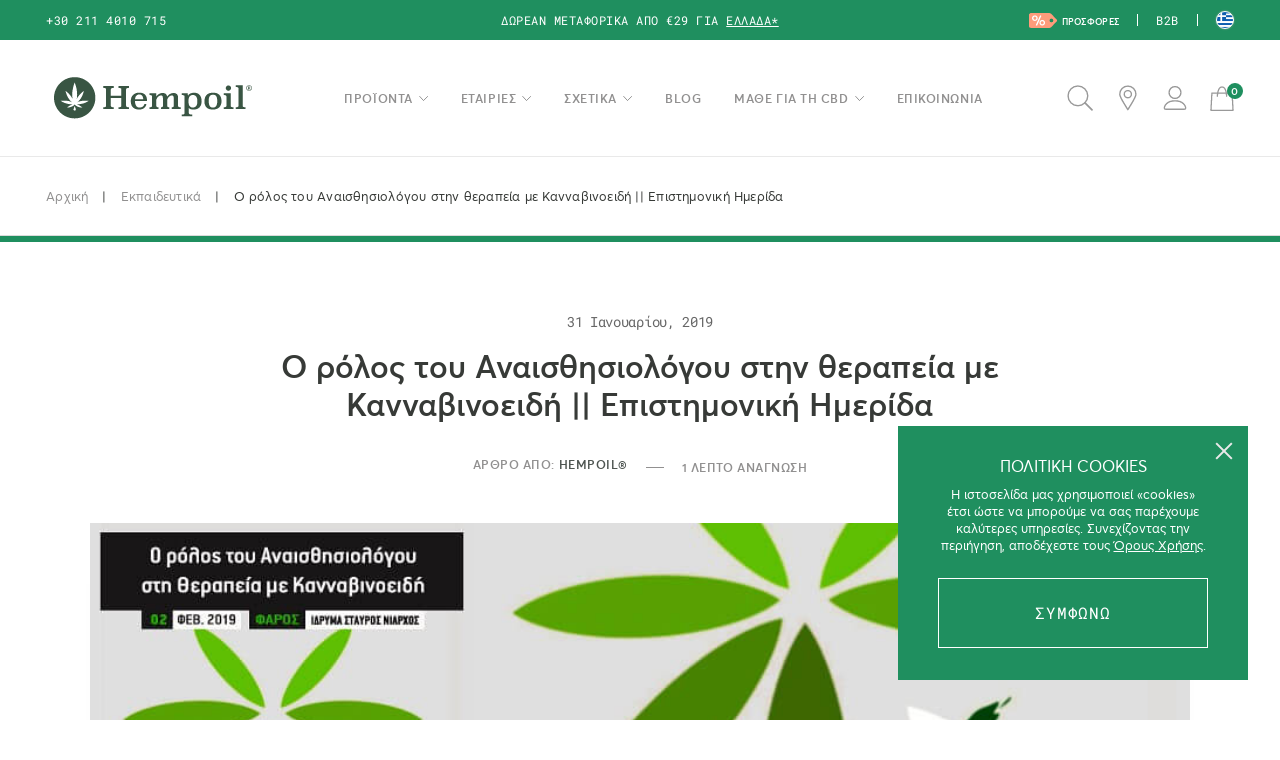

--- FILE ---
content_type: text/html; charset=UTF-8
request_url: https://hempoilshop.gr/o-rolos-tou-anesthisiologou-stin-therapia-me-kannavinoidi-epistominiki-imerida/
body_size: 24257
content:

<!doctype html>
<html lang="el" class=ds>
<head>
	<meta charset="UTF-8">
	<meta name="viewport" content="width=device-width, initial-scale=1">

					<script>document.documentElement.className = document.documentElement.className + ' yes-js js_active js'</script>
			<meta name='robots' content='index, follow, max-image-preview:large, max-snippet:-1, max-video-preview:-1' />
	<style>img:is([sizes="auto" i], [sizes^="auto," i]) { contain-intrinsic-size: 3000px 1500px }</style>
	
	<!-- This site is optimized with the Yoast SEO plugin v26.1.1 - https://yoast.com/wordpress/plugins/seo/ -->
	<title>Ο ρόλος του Αναισθησιολόγου στην θεραπεία με Κανναβινοειδή || Επιστημονική Ημερίδα - Hempoilshop®</title>
	<link rel="canonical" href="https://hempoilshop.gr/o-rolos-tou-anesthisiologou-stin-therapia-me-kannavinoidi-epistominiki-imerida/" />
	<meta property="og:locale" content="el_GR" />
	<meta property="og:type" content="article" />
	<meta property="og:title" content="Ο ρόλος του Αναισθησιολόγου στην θεραπεία με Κανναβινοειδή || Επιστημονική Ημερίδα - Hempoilshop®" />
	<meta property="og:description" content="Ποιες φαρμακολογικές ιδιότητες των Κανναβινοειδών το «αποποινικοποιούν» και τα φέρνουν στο φαρμακείο; Υπάρχουν διαφορές στα σκευάσματα; Υπάρχουν επίσημες ενδείξεις; Ποια θέση έχει στον πόνο και την παρηγορική και ποια σε άλλα νοσήματα; Ποιο το θεσμικό πλαίσιο σε Ελλάδα και Ευρώπη;" />
	<meta property="og:url" content="https://hempoilshop.gr/o-rolos-tou-anesthisiologou-stin-therapia-me-kannavinoidi-epistominiki-imerida/" />
	<meta property="og:site_name" content="Hempoilshop®" />
	<meta property="article:publisher" content="https://www.facebook.com/Hempoilshop.gr/" />
	<meta property="article:published_time" content="2019-01-31T14:54:27+00:00" />
	<meta property="article:modified_time" content="2020-06-25T22:32:52+00:00" />
	<meta property="og:image" content="https://hempoilshop.gr/wp-content/uploads/2019/01/o-rolos-tou-anesthisiologou.jpg" />
	<meta property="og:image:width" content="940" />
	<meta property="og:image:height" content="480" />
	<meta property="og:image:type" content="image/jpeg" />
	<meta name="author" content="Hempoil®" />
	<meta name="twitter:card" content="summary_large_image" />
	<meta name="twitter:creator" content="@Hempoilshopgr" />
	<meta name="twitter:site" content="@Hempoilshopgr" />
	<meta name="twitter:label1" content="Συντάχθηκε από" />
	<meta name="twitter:data1" content="Hempoil®" />
	<script type="application/ld+json" class="yoast-schema-graph">{"@context":"https://schema.org","@graph":[{"@type":"WebPage","@id":"https://hempoilshop.gr/o-rolos-tou-anesthisiologou-stin-therapia-me-kannavinoidi-epistominiki-imerida/","url":"https://hempoilshop.gr/o-rolos-tou-anesthisiologou-stin-therapia-me-kannavinoidi-epistominiki-imerida/","name":"Ο ρόλος του Αναισθησιολόγου στην θεραπεία με Κανναβινοειδή || Επιστημονική Ημερίδα - Hempoilshop®","isPartOf":{"@id":"https://hempoilshop.gr/#website"},"primaryImageOfPage":{"@id":"https://hempoilshop.gr/o-rolos-tou-anesthisiologou-stin-therapia-me-kannavinoidi-epistominiki-imerida/#primaryimage"},"image":{"@id":"https://hempoilshop.gr/o-rolos-tou-anesthisiologou-stin-therapia-me-kannavinoidi-epistominiki-imerida/#primaryimage"},"thumbnailUrl":"https://hempoilshop.gr/wp-content/uploads/2019/01/o-rolos-tou-anesthisiologou.jpg","datePublished":"2019-01-31T14:54:27+00:00","dateModified":"2020-06-25T22:32:52+00:00","author":{"@id":"https://hempoilshop.gr/#/schema/person/824e72dad1c01ba126bb8bfc379e83cc"},"breadcrumb":{"@id":"https://hempoilshop.gr/o-rolos-tou-anesthisiologou-stin-therapia-me-kannavinoidi-epistominiki-imerida/#breadcrumb"},"inLanguage":"el","potentialAction":[{"@type":"ReadAction","target":["https://hempoilshop.gr/o-rolos-tou-anesthisiologou-stin-therapia-me-kannavinoidi-epistominiki-imerida/"]}]},{"@type":"ImageObject","inLanguage":"el","@id":"https://hempoilshop.gr/o-rolos-tou-anesthisiologou-stin-therapia-me-kannavinoidi-epistominiki-imerida/#primaryimage","url":"https://hempoilshop.gr/wp-content/uploads/2019/01/o-rolos-tou-anesthisiologou.jpg","contentUrl":"https://hempoilshop.gr/wp-content/uploads/2019/01/o-rolos-tou-anesthisiologou.jpg","width":940,"height":480},{"@type":"BreadcrumbList","@id":"https://hempoilshop.gr/o-rolos-tou-anesthisiologou-stin-therapia-me-kannavinoidi-epistominiki-imerida/#breadcrumb","itemListElement":[{"@type":"ListItem","position":1,"name":"Home","item":"https://hempoilshop.gr/"},{"@type":"ListItem","position":2,"name":"Ο ρόλος του Αναισθησιολόγου στην θεραπεία με Κανναβινοειδή || Επιστημονική Ημερίδα"}]},{"@type":"WebSite","@id":"https://hempoilshop.gr/#website","url":"https://hempoilshop.gr/","name":"Hempoilshop®","description":"Hemp Oil - Προϊόντα Κάνναβης","potentialAction":[{"@type":"SearchAction","target":{"@type":"EntryPoint","urlTemplate":"https://hempoilshop.gr/?s={search_term_string}"},"query-input":{"@type":"PropertyValueSpecification","valueRequired":true,"valueName":"search_term_string"}}],"inLanguage":"el"},{"@type":"Person","@id":"https://hempoilshop.gr/#/schema/person/824e72dad1c01ba126bb8bfc379e83cc","name":"Hempoil®","image":{"@type":"ImageObject","inLanguage":"el","@id":"https://hempoilshop.gr/#/schema/person/image/","url":"https://secure.gravatar.com/avatar/59c8860fa2d044c3eaeec7a83ec2f4f1b9c459fc67ade489cf5c879f885d0c71?s=96&d=mm&r=g","contentUrl":"https://secure.gravatar.com/avatar/59c8860fa2d044c3eaeec7a83ec2f4f1b9c459fc67ade489cf5c879f885d0c71?s=96&d=mm&r=g","caption":"Hempoil®"},"description":"Hempoil® is the first cannabis company in Greece, since 2016.","url":"https://hempoilshop.gr/author/hempoil/"}]}</script>
	<!-- / Yoast SEO plugin. -->


<link rel='stylesheet' id='omnisend-woocommerce-checkout-block-checkout-newsletter-subscription-block-css' href='https://hempoilshop.gr/wp-content/plugins/omnisend-connect/includes/blocks/build/omnisend-checkout-block.css?ver=0.1.1' media='all' />
<style id='classic-theme-styles-inline-css'>
/*! This file is auto-generated */
.wp-block-button__link{color:#fff;background-color:#32373c;border-radius:9999px;box-shadow:none;text-decoration:none;padding:calc(.667em + 2px) calc(1.333em + 2px);font-size:1.125em}.wp-block-file__button{background:#32373c;color:#fff;text-decoration:none}
</style>
<style id='global-styles-inline-css'>
:root{--wp--preset--aspect-ratio--square: 1;--wp--preset--aspect-ratio--4-3: 4/3;--wp--preset--aspect-ratio--3-4: 3/4;--wp--preset--aspect-ratio--3-2: 3/2;--wp--preset--aspect-ratio--2-3: 2/3;--wp--preset--aspect-ratio--16-9: 16/9;--wp--preset--aspect-ratio--9-16: 9/16;--wp--preset--color--black: #000000;--wp--preset--color--cyan-bluish-gray: #abb8c3;--wp--preset--color--white: #ffffff;--wp--preset--color--pale-pink: #f78da7;--wp--preset--color--vivid-red: #cf2e2e;--wp--preset--color--luminous-vivid-orange: #ff6900;--wp--preset--color--luminous-vivid-amber: #fcb900;--wp--preset--color--light-green-cyan: #7bdcb5;--wp--preset--color--vivid-green-cyan: #00d084;--wp--preset--color--pale-cyan-blue: #8ed1fc;--wp--preset--color--vivid-cyan-blue: #0693e3;--wp--preset--color--vivid-purple: #9b51e0;--wp--preset--gradient--vivid-cyan-blue-to-vivid-purple: linear-gradient(135deg,rgba(6,147,227,1) 0%,rgb(155,81,224) 100%);--wp--preset--gradient--light-green-cyan-to-vivid-green-cyan: linear-gradient(135deg,rgb(122,220,180) 0%,rgb(0,208,130) 100%);--wp--preset--gradient--luminous-vivid-amber-to-luminous-vivid-orange: linear-gradient(135deg,rgba(252,185,0,1) 0%,rgba(255,105,0,1) 100%);--wp--preset--gradient--luminous-vivid-orange-to-vivid-red: linear-gradient(135deg,rgba(255,105,0,1) 0%,rgb(207,46,46) 100%);--wp--preset--gradient--very-light-gray-to-cyan-bluish-gray: linear-gradient(135deg,rgb(238,238,238) 0%,rgb(169,184,195) 100%);--wp--preset--gradient--cool-to-warm-spectrum: linear-gradient(135deg,rgb(74,234,220) 0%,rgb(151,120,209) 20%,rgb(207,42,186) 40%,rgb(238,44,130) 60%,rgb(251,105,98) 80%,rgb(254,248,76) 100%);--wp--preset--gradient--blush-light-purple: linear-gradient(135deg,rgb(255,206,236) 0%,rgb(152,150,240) 100%);--wp--preset--gradient--blush-bordeaux: linear-gradient(135deg,rgb(254,205,165) 0%,rgb(254,45,45) 50%,rgb(107,0,62) 100%);--wp--preset--gradient--luminous-dusk: linear-gradient(135deg,rgb(255,203,112) 0%,rgb(199,81,192) 50%,rgb(65,88,208) 100%);--wp--preset--gradient--pale-ocean: linear-gradient(135deg,rgb(255,245,203) 0%,rgb(182,227,212) 50%,rgb(51,167,181) 100%);--wp--preset--gradient--electric-grass: linear-gradient(135deg,rgb(202,248,128) 0%,rgb(113,206,126) 100%);--wp--preset--gradient--midnight: linear-gradient(135deg,rgb(2,3,129) 0%,rgb(40,116,252) 100%);--wp--preset--font-size--small: 13px;--wp--preset--font-size--medium: 20px;--wp--preset--font-size--large: 36px;--wp--preset--font-size--x-large: 42px;--wp--preset--spacing--20: 0.44rem;--wp--preset--spacing--30: 0.67rem;--wp--preset--spacing--40: 1rem;--wp--preset--spacing--50: 1.5rem;--wp--preset--spacing--60: 2.25rem;--wp--preset--spacing--70: 3.38rem;--wp--preset--spacing--80: 5.06rem;--wp--preset--shadow--natural: 6px 6px 9px rgba(0, 0, 0, 0.2);--wp--preset--shadow--deep: 12px 12px 50px rgba(0, 0, 0, 0.4);--wp--preset--shadow--sharp: 6px 6px 0px rgba(0, 0, 0, 0.2);--wp--preset--shadow--outlined: 6px 6px 0px -3px rgba(255, 255, 255, 1), 6px 6px rgba(0, 0, 0, 1);--wp--preset--shadow--crisp: 6px 6px 0px rgba(0, 0, 0, 1);}:where(.is-layout-flex){gap: 0.5em;}:where(.is-layout-grid){gap: 0.5em;}body .is-layout-flex{display: flex;}.is-layout-flex{flex-wrap: wrap;align-items: center;}.is-layout-flex > :is(*, div){margin: 0;}body .is-layout-grid{display: grid;}.is-layout-grid > :is(*, div){margin: 0;}:where(.wp-block-columns.is-layout-flex){gap: 2em;}:where(.wp-block-columns.is-layout-grid){gap: 2em;}:where(.wp-block-post-template.is-layout-flex){gap: 1.25em;}:where(.wp-block-post-template.is-layout-grid){gap: 1.25em;}.has-black-color{color: var(--wp--preset--color--black) !important;}.has-cyan-bluish-gray-color{color: var(--wp--preset--color--cyan-bluish-gray) !important;}.has-white-color{color: var(--wp--preset--color--white) !important;}.has-pale-pink-color{color: var(--wp--preset--color--pale-pink) !important;}.has-vivid-red-color{color: var(--wp--preset--color--vivid-red) !important;}.has-luminous-vivid-orange-color{color: var(--wp--preset--color--luminous-vivid-orange) !important;}.has-luminous-vivid-amber-color{color: var(--wp--preset--color--luminous-vivid-amber) !important;}.has-light-green-cyan-color{color: var(--wp--preset--color--light-green-cyan) !important;}.has-vivid-green-cyan-color{color: var(--wp--preset--color--vivid-green-cyan) !important;}.has-pale-cyan-blue-color{color: var(--wp--preset--color--pale-cyan-blue) !important;}.has-vivid-cyan-blue-color{color: var(--wp--preset--color--vivid-cyan-blue) !important;}.has-vivid-purple-color{color: var(--wp--preset--color--vivid-purple) !important;}.has-black-background-color{background-color: var(--wp--preset--color--black) !important;}.has-cyan-bluish-gray-background-color{background-color: var(--wp--preset--color--cyan-bluish-gray) !important;}.has-white-background-color{background-color: var(--wp--preset--color--white) !important;}.has-pale-pink-background-color{background-color: var(--wp--preset--color--pale-pink) !important;}.has-vivid-red-background-color{background-color: var(--wp--preset--color--vivid-red) !important;}.has-luminous-vivid-orange-background-color{background-color: var(--wp--preset--color--luminous-vivid-orange) !important;}.has-luminous-vivid-amber-background-color{background-color: var(--wp--preset--color--luminous-vivid-amber) !important;}.has-light-green-cyan-background-color{background-color: var(--wp--preset--color--light-green-cyan) !important;}.has-vivid-green-cyan-background-color{background-color: var(--wp--preset--color--vivid-green-cyan) !important;}.has-pale-cyan-blue-background-color{background-color: var(--wp--preset--color--pale-cyan-blue) !important;}.has-vivid-cyan-blue-background-color{background-color: var(--wp--preset--color--vivid-cyan-blue) !important;}.has-vivid-purple-background-color{background-color: var(--wp--preset--color--vivid-purple) !important;}.has-black-border-color{border-color: var(--wp--preset--color--black) !important;}.has-cyan-bluish-gray-border-color{border-color: var(--wp--preset--color--cyan-bluish-gray) !important;}.has-white-border-color{border-color: var(--wp--preset--color--white) !important;}.has-pale-pink-border-color{border-color: var(--wp--preset--color--pale-pink) !important;}.has-vivid-red-border-color{border-color: var(--wp--preset--color--vivid-red) !important;}.has-luminous-vivid-orange-border-color{border-color: var(--wp--preset--color--luminous-vivid-orange) !important;}.has-luminous-vivid-amber-border-color{border-color: var(--wp--preset--color--luminous-vivid-amber) !important;}.has-light-green-cyan-border-color{border-color: var(--wp--preset--color--light-green-cyan) !important;}.has-vivid-green-cyan-border-color{border-color: var(--wp--preset--color--vivid-green-cyan) !important;}.has-pale-cyan-blue-border-color{border-color: var(--wp--preset--color--pale-cyan-blue) !important;}.has-vivid-cyan-blue-border-color{border-color: var(--wp--preset--color--vivid-cyan-blue) !important;}.has-vivid-purple-border-color{border-color: var(--wp--preset--color--vivid-purple) !important;}.has-vivid-cyan-blue-to-vivid-purple-gradient-background{background: var(--wp--preset--gradient--vivid-cyan-blue-to-vivid-purple) !important;}.has-light-green-cyan-to-vivid-green-cyan-gradient-background{background: var(--wp--preset--gradient--light-green-cyan-to-vivid-green-cyan) !important;}.has-luminous-vivid-amber-to-luminous-vivid-orange-gradient-background{background: var(--wp--preset--gradient--luminous-vivid-amber-to-luminous-vivid-orange) !important;}.has-luminous-vivid-orange-to-vivid-red-gradient-background{background: var(--wp--preset--gradient--luminous-vivid-orange-to-vivid-red) !important;}.has-very-light-gray-to-cyan-bluish-gray-gradient-background{background: var(--wp--preset--gradient--very-light-gray-to-cyan-bluish-gray) !important;}.has-cool-to-warm-spectrum-gradient-background{background: var(--wp--preset--gradient--cool-to-warm-spectrum) !important;}.has-blush-light-purple-gradient-background{background: var(--wp--preset--gradient--blush-light-purple) !important;}.has-blush-bordeaux-gradient-background{background: var(--wp--preset--gradient--blush-bordeaux) !important;}.has-luminous-dusk-gradient-background{background: var(--wp--preset--gradient--luminous-dusk) !important;}.has-pale-ocean-gradient-background{background: var(--wp--preset--gradient--pale-ocean) !important;}.has-electric-grass-gradient-background{background: var(--wp--preset--gradient--electric-grass) !important;}.has-midnight-gradient-background{background: var(--wp--preset--gradient--midnight) !important;}.has-small-font-size{font-size: var(--wp--preset--font-size--small) !important;}.has-medium-font-size{font-size: var(--wp--preset--font-size--medium) !important;}.has-large-font-size{font-size: var(--wp--preset--font-size--large) !important;}.has-x-large-font-size{font-size: var(--wp--preset--font-size--x-large) !important;}
:where(.wp-block-post-template.is-layout-flex){gap: 1.25em;}:where(.wp-block-post-template.is-layout-grid){gap: 1.25em;}
:where(.wp-block-columns.is-layout-flex){gap: 2em;}:where(.wp-block-columns.is-layout-grid){gap: 2em;}
:root :where(.wp-block-pullquote){font-size: 1.5em;line-height: 1.6;}
</style>
<link rel='stylesheet' id='brands-styles-css' href='https://hempoilshop.gr/wp-content/plugins/woocommerce/assets/css/brands.css?ver=10.2.2' media='all' />
<link rel='stylesheet' id='woo_discount_pro_style-css' href='https://hempoilshop.gr/wp-content/plugins/woo-discount-rules-pro/Assets/Css/awdr_style.css?ver=2.6.0' media='all' />
<link rel='stylesheet' id='app-css' href='https://hempoilshop.gr/wp-content/themes/hempoilshop/assets/css/app.css?ver=2.10.52' media='all' />
<link rel='stylesheet' id='blog-css' href='https://hempoilshop.gr/wp-content/themes/hempoilshop/assets/css/blog.css?ver=2.10.52' media='all' />
<script src="https://hempoilshop.gr/wp-includes/js/jquery/jquery.min.js?ver=3.5.1" id="jquery-js"></script>
<script src="https://hempoilshop.gr/wp-content/plugins/woocommerce/assets/js/js-cookie/js.cookie.min.js?ver=2.1.4-wc.10.2.2" id="js-cookie-js" data-wp-strategy="defer"></script>
<script src="https://hempoilshop.gr/wp-content/plugins/woocommerce/assets/js/jquery-blockui/jquery.blockUI.min.js?ver=2.7.0-wc.10.2.2" id="jquery-blockui-js" data-wp-strategy="defer"></script>
<script id="woocommerce-js-extra">
var woocommerce_params = {"ajax_url":"\/wp-admin\/admin-ajax.php","wc_ajax_url":"\/?wc-ajax=%%endpoint%%","i18n_password_show":"\u0395\u03bc\u03c6\u03ac\u03bd\u03b9\u03c3\u03b7 \u03c3\u03c5\u03bd\u03b8\u03b7\u03bc\u03b1\u03c4\u03b9\u03ba\u03bf\u03cd","i18n_password_hide":"\u0391\u03c0\u03cc\u03ba\u03c1\u03c5\u03c8\u03b7 \u03c3\u03c5\u03bd\u03b8\u03b7\u03bc\u03b1\u03c4\u03b9\u03ba\u03bf\u03cd"};
</script>
<script src="https://hempoilshop.gr/wp-content/plugins/woocommerce/assets/js/frontend/woocommerce.min.js?ver=10.2.2" id="woocommerce-js" defer data-wp-strategy="defer"></script>
<script src="https://hempoilshop.gr/wp-includes/js/dist/hooks.min.js?ver=4d63a3d491d11ffd8ac6" id="wp-hooks-js"></script>
<script id="wpm-js-extra">
var wpm = {"ajax_url":"https:\/\/hempoilshop.gr\/wp-admin\/admin-ajax.php","root":"https:\/\/hempoilshop.gr\/wp-json\/","nonce_wp_rest":"58b9e8bbfb","nonce_ajax":"9ebbaba7df"};
</script>
<script src="https://hempoilshop.gr/wp-content/plugins/woocommerce-google-adwords-conversion-tracking-tag/js/public/wpm-public.p1.min.js?ver=1.49.2" id="wpm-js"></script>
				<meta name="omnisend-site-verification" content="63033ae2f70eaff34263faae"/>
						<style>
			.dgwt-wcas-ico-magnifier,.dgwt-wcas-ico-magnifier-handler{max-width:20px}.dgwt-wcas-search-wrapp{max-width:600px}		</style>
		
<!-- START Pixel Manager for WooCommerce -->

		<script>

			window.wpmDataLayer = window.wpmDataLayer || {};
			window.wpmDataLayer = Object.assign(window.wpmDataLayer, {"cart":{},"cart_item_keys":{},"version":{"number":"1.49.2","pro":false,"eligible_for_updates":false,"distro":"fms","beta":false,"show":true},"pixels":{"google":{"linker":{"settings":null},"user_id":false,"analytics":{"ga4":{"measurement_id":"G-X8CH1RVWWB","parameters":{},"mp_active":false,"debug_mode":false,"page_load_time_tracking":false},"id_type":"post_id"},"tag_id":"G-X8CH1RVWWB","tag_id_suppressed":[],"tag_gateway":{"measurement_path":""},"tcf_support":false,"consent_mode":{"is_active":true,"wait_for_update":500,"ads_data_redaction":false,"url_passthrough":true}}},"shop":{"list_name":"Blog Post | Ο ρόλος του Αναισθησιολόγου στην θεραπεία με Κανναβινοειδή || Επιστημονική Ημερίδα","list_id":"blog_post_o-rolos-tou-anaisthisiologou-stin-therapeia-me-kannavinoeidi-epistimoniki-imerida","page_type":"blog_post","currency":"EUR","selectors":{"addToCart":[],"beginCheckout":[]},"order_duplication_prevention":true,"view_item_list_trigger":{"test_mode":false,"background_color":"green","opacity":0.5,"repeat":true,"timeout":1000,"threshold":0.8},"variations_output":true,"session_active":false},"page":{"id":145,"title":"Ο ρόλος του Αναισθησιολόγου στην θεραπεία με Κανναβινοειδή || Επιστημονική Ημερίδα","type":"post","categories":[{"term_id":2124,"name":"Eκπαιδευτικά","slug":"ekpedeftika","term_group":0,"term_taxonomy_id":2124,"taxonomy":"category","description":"","parent":0,"count":82,"filter":"raw","cat_ID":2124,"category_count":82,"category_description":"","cat_name":"Eκπαιδευτικά","category_nicename":"ekpedeftika","category_parent":0},{"term_id":2125,"name":"Κάνναβη","slug":"kannavi","term_group":0,"term_taxonomy_id":2125,"taxonomy":"category","description":"","parent":0,"count":63,"filter":"raw","cat_ID":2125,"category_count":63,"category_description":"","cat_name":"Κάνναβη","category_nicename":"kannavi","category_parent":0},{"term_id":2126,"name":"Νέα","slug":"cbd-nea","term_group":0,"term_taxonomy_id":2126,"taxonomy":"category","description":"","parent":0,"count":53,"filter":"raw","cat_ID":2126,"category_count":53,"category_description":"","cat_name":"Νέα","category_nicename":"cbd-nea","category_parent":0}],"parent":{"id":0,"title":"Ο ρόλος του Αναισθησιολόγου στην θεραπεία με Κανναβινοειδή || Επιστημονική Ημερίδα","type":"post","categories":[{"term_id":2124,"name":"Eκπαιδευτικά","slug":"ekpedeftika","term_group":0,"term_taxonomy_id":2124,"taxonomy":"category","description":"","parent":0,"count":82,"filter":"raw","cat_ID":2124,"category_count":82,"category_description":"","cat_name":"Eκπαιδευτικά","category_nicename":"ekpedeftika","category_parent":0},{"term_id":2125,"name":"Κάνναβη","slug":"kannavi","term_group":0,"term_taxonomy_id":2125,"taxonomy":"category","description":"","parent":0,"count":63,"filter":"raw","cat_ID":2125,"category_count":63,"category_description":"","cat_name":"Κάνναβη","category_nicename":"kannavi","category_parent":0},{"term_id":2126,"name":"Νέα","slug":"cbd-nea","term_group":0,"term_taxonomy_id":2126,"taxonomy":"category","description":"","parent":0,"count":53,"filter":"raw","cat_ID":2126,"category_count":53,"category_description":"","cat_name":"Νέα","category_nicename":"cbd-nea","category_parent":0}]}},"general":{"user_logged_in":false,"scroll_tracking_thresholds":[],"page_id":145,"exclude_domains":[],"server_2_server":{"active":false,"ip_exclude_list":[],"pageview_event_s2s":{"is_active":false,"pixels":[]}},"consent_management":{"explicit_consent":false},"lazy_load_pmw":false}});

		</script>

		
<!-- END Pixel Manager for WooCommerce -->
<link rel="icon" href="https://hempoilshop.gr/wp-content/uploads/2020/03/cropped-fav-32x32.png" sizes="32x32" />
<link rel="icon" href="https://hempoilshop.gr/wp-content/uploads/2020/03/cropped-fav-192x192.png" sizes="192x192" />
<link rel="apple-touch-icon" href="https://hempoilshop.gr/wp-content/uploads/2020/03/cropped-fav-180x180.png" />
<meta name="msapplication-TileImage" content="https://hempoilshop.gr/wp-content/uploads/2020/03/cropped-fav-270x270.png" />
</head>
<body>


		<div id="agw" class="fw fh fx"style="display: none;">
			<div id="age" class="re mct">
				<svg width="40" height="40" viewBox="0 0 40 40"><path fill="#395643" fill-rule="evenodd" d="M33.372 23.084c-4.236 2.892-8.769 3.211-11.132 3.297 1.174.423 3.599 1.64 5.16 3.064.018.008.026.034.018.06-.009.017-.035.036-.052.034-5.596-.098-7.37-3.089-7.37-3.089s-1.766 2.99-7.36 3.09c-.027 0-.045-.018-.052-.035-.01-.026-.01-.052.007-.06 1.572-1.425 3.995-2.641 5.16-3.064-2.356-.086-6.885-.405-11.131-3.297-.018-.008-.026-.034-.018-.06 0-.026.026-.034.043-.043 5.429-.578 8.604.232 10.676 1.372-2.158-1.916-4.85-5.144-6.153-10.933-.009-.027.008-.045.026-.06a.064.064 0 0 1 .06 0c3.365 2.52 5.463 5.34 6.757 7.723-.673-3.565-.69-8.863 1.934-15.836a.068.068 0 0 1 .051-.035c.026 0 .043.018.052.035 2.631 6.973 2.615 12.271 1.941 15.836 1.294-2.382 3.392-5.204 6.757-7.723a.067.067 0 0 1 .062 0 .079.079 0 0 1 .026.06c-1.305 5.789-4.006 9.017-6.155 10.933 2.072-1.14 5.247-1.95 10.667-1.372.026.009.043.017.053.043.007.026 0 .052-.027.06m-14.48 8.233c0-.63.82-2.528 1.043-3.055.017-.025.036-.043.061-.043.026 0 .052.018.06.043.234.536 1.053 2.494 1.053 3.055 0 1.468-2.218 1.545-2.218 0M19.996 0C8.95 0 0 8.949 0 19.995 0 31.05 8.949 39.999 19.996 39.999 31.051 39.999 40 31.049 40 19.995 40 8.949 31.051 0 19.996 0"/></svg>
				<div class=agt>Καλωσορίσατε στο Hempoil®</div>
				<div class=ags>Το πρώτο κατάστημα κανναβιδιόλης “CBD” στην Ελλάδα</div>
				<div class=agp>Η ιστοσελίδα απευθύνεται μόνο σε ενήλικες. Αν είστε άνω των 18 ετών παρακαλώ επιβεβαιώστε.</div>
				<button id=agd class="bl fw sbmt">ΚΑΤΩ ΤΩΝ 18</button><button id=agc class="bl fw sbmt">ΑΝΩ ΤΩΝ 18 +</button>

				<div class="ab fl fw fh ac jc agm">Πρέπει να είστε άνω των 18 προκειμένου να χρησιμοποιήσεται την εκάστωτε ιστοσελίδα <svg class="ib agi"><use xlink:href="https://hempoilshop.gr/wp-content/themes/hempoilshop/assets/img/i.svg?ver=2.10.52#i-st" /></svg></div>
			</div>
		</div>

	<div id=cks class="fw fx">
		<div id=cksc class="ab cls"></div>
		<div class=ckst>ΠΟΛΙΤΙΚΗ COOKIES</div>
		<div class=cksc>Η ιστοσελίδα μας χρησιμοποιεί «cookies» έτσι ώστε να μπορούμε να σας παρέχουμε καλύτερες υπηρεσίες. Συνεχίζοντας την περιήγηση, αποδέχεστε τους <a href=https://hempoilshop.gr/oroi-chrisis/>Όρους Χρήσης</a>.</div>
		<button id=cksb class="bl fw sbmt">ΣΥΜΦΩΝΩ</button>
	</div>
		<div id="csw" class="fw fh fx" style="display: none;">
			<div id="country-selection" class="re mct">
				<div id="csmc" class="ab cls"></div>
				<div id="cst">Επιλέξτε τη χώρα και<br />τη γλώσσα αποστολής</div>
				<ul id="csc" class="fl">
					<li class="fl fw">
												<a id="clci" href="https://hempoilshop.gr/o-rolos-tou-anesthisiologou-stin-therapia-me-kannavinoidi-epistominiki-imerida/" style="background-image: url( 'https://hempoilshop.gr/wp-content/themes/hempoilshop/assets/img/flag-round-gr.png'"></a>
						<div class="fl clo">
							<a id="clcm" href="https://hempoilshop.gr/o-rolos-tou-anesthisiologou-stin-therapia-me-kannavinoidi-epistominiki-imerida/" class="bl">Ελλάδα</a>
							<div class="fl">
								<a id="clcop" href="https://hempoilshop.gr/o-rolos-tou-anesthisiologou-stin-therapia-me-kannavinoidi-epistominiki-imerida/" class="bl">Ελληνικά</a>
								<a id="clcal" href="https://hempoilshop.gr/en/o-rolos-tou-anesthisiologou-stin-therapia-me-kannavinoidi-epistominiki-imerida/" class="bl">English</a>
							</div>
						</div>
					</li>
					<li class="fl fw">
												<a href="https://hempoilshop.gr/" style="background-image: url( 'https://hempoilshop.gr/wp-content/themes/hempoilshop/assets/img/flag-round-cy.png'"></a>
						<div class="fl clo">
							<a href="https://hempoilshop.gr/" class="bl">Κύπρο</a>
							<div class="fl">
								<a href="https://hempoilshop.gr/" class="bl">Ελληνικά</a>
								<a href="https://hempoilshop.gr/en/" class="bl">English</a>
							</div>
						</div>
					</li>
					<li class="fl fw">
											<a id="clcwi" href="https://hempoilshop.gr/en/o-rolos-tou-anesthisiologou-stin-therapia-me-kannavinoidi-epistominiki-imerida/" style="background-image: url( 'https://hempoilshop.gr/wp-content/themes/hempoilshop/assets/img/flag-round-worldwide-en.png'"></a>
						<div class="fl clo">
							<a  id="clcwm" href="https://hempoilshop.gr/en/o-rolos-tou-anesthisiologou-stin-therapia-me-kannavinoidi-epistominiki-imerida/" class="bl">Worldwide</a>
							<div class="fl">
								<a  id="clcwl" href="https://hempoilshop.gr/en/o-rolos-tou-anesthisiologou-stin-therapia-me-kannavinoidi-epistominiki-imerida/" class="bl">English</a>
							</div>
						</div>
					</li>
				</ul>
				<button id="csa" class="bl fw sbmt">ΣΥΝΕΧΕΙΑ</button>
			</div>
			
		</div>
<div class="fx fw vh cpmw"><form id=cpmod class=fw method=post action="/?wc-ajax=coup_mod">
        <div class="bl cpmh">Κερδίστε <b>10% Έκπτωση</b></div>
        <div class="bl cpmh">Στην Πρώτη Παραγγελία!</div>
        <input class="bl fw cpmi" type=email name=mail placeholder="Διεύθυνση email"/>
        <input class="bl fw cpms" type=submit value="ΕΜΦΑΝΙΣΗ ΚΩΔΙΚΟΥ"/>
        <div class=cpmt>Με την συμπλήρωση του email σας συμφωνείται με τους <a href=https://hempoilshop.gr/oroi-chrisis/>όρους χρήσης</a> και την <a href=https://hempoilshop.gr/politiki-aporritou/>πολιτική απορρήτου</a>.</div>
        <div class="re ib cpmx">Δεν θέλω την έκπτωση, ίσως αργότερα.</div>
    </form>
    <div id=cpmc class="ab cls"></div><div class=cpme></div></div>
<main>
	<div class="re fw phd">
		<div id="phd" class="re fl ac jsb">
			<a href="tel:+302114010715" id="phdc">+30 211 4010 715</a>

						<!--div id=phdn class="ab fw">ΔΩΡΕΑΝ ΜΕΤΑΦΟΡΙΚΑ ΤΟΝ ΑΥΓΟΥΣΤΟ ΓΙΑ ΟΛΗ ΤΗΝ ΕΛΛΑΔΑ</div-->
			<div id=phdn class="ab fw">ΔΩΡΕΑΝ ΜΕΤΑΦΟΡΙΚΑ ΑΠΟ €29 ΓΙΑ <a style="text-decoration: underline; text-underline-offset: 3px;" href="https://hempoilshop.gr/terms-and-conditions/#shipping">ΕΛΛΑΔΑ*</a></div>
			<a href="https://hempoilshop.gr/prosfores/" class="re salt">ΠΡΟΣΦΟΡΕΣ</a>
			<a id=b2b href="https://hempoilshop.gr/xondriki-polisi-eborio-cbd-proionton-kannavis-b2b/" class="re dn lln rln">B2B</a>
			<div id="sclw" class="re lln tgt"><div id="scl" style="background-image: url( https://hempoilshop.gr/wp-content/themes/hempoilshop/assets/img/flag-round-gr.png"></div></div>		</div>
	</div>

	<header id=hdw>
		<div id=hd class="re fl ac jc">
			<div id=mb class=ab></div>

			<a href="https://hempoilshop.gr" id=log class="ab fw" title="Hempoilshop logo"></a>

			<nav class="fl fw fh nav"><div id=mnc class="ab cls"></div><div class=mwac><a href="https://hempoilshop.gr/wishlist/" class="ib"><svg class="mwis"><use xlink:href="https://hempoilshop.gr/wp-content/themes/hempoilshop/assets/img/i.svg?ver=2.10.52#i-ws" /></svg></a><a href="https://hempoilshop.gr/account/" class="ib macc" rel=nofollow><svg class="maci"><use xlink:href="https://hempoilshop.gr/wp-content/themes/hempoilshop/assets/img/i.svg?ver=2.10.52#i-ac" /></svg></a></div><ul id=mn class="fw fx mns"><li  class="mni mnm mnar"><a title="ΠΡΟΪΟΝΤΑ" href="https://hempoilshop.gr/cbd-proionta/" class="ib mna">ΠΡΟΪΟΝΤΑ</a>
<ul class="fw fh fx mns">
<span class="fx fw fh mnd"><span class="fx fw fl ac mhd mnb">Πίσω</span>
	<ul class="fw">
		<li  class="mni mnar"><a title="Προϊόντα Κάνναβης &#8211; CBD" href="https://hempoilshop.gr/proionta-cbd-oil/" class="ib mna mnt">Προϊόντα Κάνναβης &#8211; CBD</a>
		<ul class="fw fh fx mns">
<span class="fx fw fh mnd"><span class="fx fw fl ac mhd mnb">Πίσω</span>			<li  class="mni"><a title="Έλαιο Κάνναβης &#8211; CBD Oil" href="https://hempoilshop.gr/proionta-cbd-oil/eleo-kannavis-cbd-oil-shop/" class="ib mna">Έλαιο Κάνναβης &#8211; CBD Oil</a></li>
			<li  class="mni"><a title="Raw CBD (Ακατέργαστο Έλαιο)" href="https://hempoilshop.gr/proionta-cbd-oil/raw-hemp-oil-cbd/" class="ib mna">Raw CBD (Ακατέργαστο Έλαιο)</a></li>
			<li  class="mni"><a title="Κάψουλες CBD" href="https://hempoilshop.gr/proionta-cbd-oil/kapsoules-cbd-kannavidiolis/" class="ib mna">Κάψουλες CBD</a></li>
			<li  class="mni"><a title="CBD Gummies" href="https://hempoilshop.gr/proionta-cbd-oil/cbd-gummies/" class="ib mna">CBD Gummies</a></li>
			<li  class="mni"><a title="Πάστες (CBD Extract)" href="https://hempoilshop.gr/proionta-cbd-oil/cbd-extracts/" class="ib mna">Πάστες (CBD Extract)</a></li>
			<li  class="mni"><a title="CBG Έλαιo Κάνναβης" href="https://hempoilshop.gr/proionta-cbd-oil/cbg-oil-elaio-kannavigerolis/" class="ib mna">CBG Έλαιo Κάνναβης</a></li>
			<li  class="mni"><a title="Υπόθετα CBD" href="https://hempoilshop.gr/proionta-cbd-oil/ypotheto-cbd-kannavidiolis/" class="ib mna">Υπόθετα CBD</a></li>
			<li  class="mni"><a title="Τσίχλες CBD" href="https://hempoilshop.gr/proionta-cbd-oil/tsixles-cbd-kannavidiolis/" class="ib mna">Τσίχλες CBD</a></li>
</span>		</ul>
</li>
		<li  class="mni mnar"><a title="E8 High Προϊόντα" href="https://hempoilshop.gr/high/" class="ib mna mnt">E8 High Προϊόντα</a>
		<ul class="fw fh fx mns">
<span class="fx fw fh mnd"><span class="fx fw fl ac mhd mnb">Πίσω</span>			<li  class="mni"><a title="Ανθοί Κάνναβης E8 High" href="https://hempoilshop.gr/high/anthoi-kannavis-e8high/" class="ib mna">Ανθοί Κάνναβης E8 High</a></li>
			<li  class="mni"><a title="E8High Hash" href="https://hempoilshop.gr/high/e8high-hash/" class="ib mna">E8High Hash</a></li>
			<li  class="mni"><a title="Ηλεκτρονικά Τσιγάρα Μιας Χρήσης E8High" href="https://hempoilshop.gr/high/ilektronika-tsigara-mias-xrisis-e8high/" class="ib mna">Ηλεκτρονικά Τσιγάρα Μιας Χρήσης E8High</a></li>
</span>		</ul>
</li>
		<li  class="mni mnar"><a title="Live Resin Προϊόντα" href="https://hempoilshop.gr/live-resin/" class="ib mna mnt">Live Resin Προϊόντα</a>
		<ul class="fw fh fx mns">
<span class="fx fw fh mnd"><span class="fx fw fl ac mhd mnb">Πίσω</span>			<li  class="mni"><a title="Live Resin Vape Pens" href="https://hempoilshop.gr/live-resin/vapes/" class="ib mna">Live Resin Vape Pens</a></li>
			<li  class="mni"><a title="Live Resin Cartridges" href="https://hempoilshop.gr/live-resin/cartridges/" class="ib mna">Live Resin Cartridges</a></li>
</span>		</ul>
</li>
		<li  class="mni mnar"><a title="Ανθοί Κάνναβης | Wax | Hash" href="https://hempoilshop.gr/kapnistiki-atmistiki-kannavi/" class="ib mna mnt">Ανθοί Κάνναβης | Wax | Hash</a>
		<ul class="fw fh fx mns">
<span class="fx fw fh mnd"><span class="fx fw fl ac mhd mnb">Πίσω</span>			<li  class="mni"><a title="Ανθοί Κάνναβης CBD" href="https://hempoilshop.gr/kapnistiki-atmistiki-kannavi/anthi-kannavis-cbd/" class="ib mna">Ανθοί Κάνναβης CBD</a></li>
			<li  class="mni"><a title="Σοκολάτα CBD (Solid-Hash)" href="https://hempoilshop.gr/kapnistiki-atmistiki-kannavi/solid-hash-cbd/" class="ib mna">Σοκολάτα CBD (Solid-Hash)</a></li>
			<li  class="mni"><a title="Preroll Stick" href="https://hempoilshop.gr/kapnistiki-atmistiki-kannavi/preroll-etima-strimena-tsigara/" class="ib mna">Preroll Stick</a></li>
</span>		</ul>
</li>
		<li  class="mni mnar"><a title="Σπόροι Κάνναβης" href="https://hempoilshop.gr/sporoi-kannavis/" class="ib mna mnt">Σπόροι Κάνναβης</a>
		<ul class="fw fh fx mns">
<span class="fx fw fh mnd"><span class="fx fw fl ac mhd mnb">Πίσω</span>			<li  class="mni"><a title="Θηλυκοί Σπόροι Κάνναβης" href="https://hempoilshop.gr/sporoi-kannavis/thilykoi-sporoi-kannavis/" class="ib mna">Θηλυκοί Σπόροι Κάνναβης</a></li>
			<li  class="mni"><a title="Αυτόματοι Σπόροι Κάνναβης" href="https://hempoilshop.gr/sporoi-kannavis/aytomatoi-sporoi-kannavis/" class="ib mna">Αυτόματοι Σπόροι Κάνναβης</a></li>
</span>		</ul>
</li>
</span>	</ul>
</li>

	<ul class="fw">
		<li  class="mni mnar"><a title="Άτμισμα (Vapes)" href="https://hempoilshop.gr/vapes-atmopoihtes-kannavis/" class="ib mna mnt">Άτμισμα (Vapes)</a>
		<ul class="fw fh fx mns">
<span class="fx fw fh mnd"><span class="fx fw fl ac mhd mnb">Πίσω</span>			<li  class="mni"><a title="Ατμοποιητές &#8211; CBD/THC Vaporizers" href="https://hempoilshop.gr/vapes-atmopoihtes-kannavis/cbd-vaporizer-atmopoiites/" class="ib mna">Ατμοποιητές &#8211; CBD/THC Vaporizers</a></li>
			<li  class="mni"><a title="Ηλεκτρονικά Τσιγάρα" href="https://hempoilshop.gr/hlektroniko-tsigaro/" class="ib mna">Ηλεκτρονικά Τσιγάρα</a></li>
			<li  class="mni"><a title="Μπαταρίες Ατμίσματος" href="https://hempoilshop.gr/vapes-atmopoihtes-kannavis/batteries-for-cartridges/" class="ib mna">Μπαταρίες Ατμίσματος</a></li>
			<li  class="mni"><a title="Κρύσταλλοι CBD &amp; CBG" href="https://hempoilshop.gr/vapes-atmopoihtes-kannavis/krystalloi-cbd-cbg-kannavidiolis/" class="ib mna">Κρύσταλλοι CBD &amp; CBG</a></li>
			<li  class="mni"><a title="Ανταλλακτικά Vaporizer" href="https://hempoilshop.gr/vapes-atmopoihtes-kannavis/antallaktika-vaporizer/" class="ib mna">Ανταλλακτικά Vaporizer</a></li>
</span>		</ul>
</li>
		<li  class="mni mnar"><a title="Υγρά Αναπλήρωσης" href="https://hempoilshop.gr/ygra-anaplhrwshs/" class="ib mna mnt">Υγρά Αναπλήρωσης</a>
		<ul class="fw fh fx mns">
<span class="fx fw fh mnd"><span class="fx fw fl ac mhd mnb">Πίσω</span>			<li  class="mni"><a title="Flavor Shots" href="https://hempoilshop.gr/ygra-anaplhrwshs/flavor-shots/" class="ib mna">Flavor Shots</a></li>
			<li  class="mni"><a title="CBD E-Liquids" href="https://hempoilshop.gr/ygra-anaplhrwshs/cbd-e-liquid-ygro-anaplhrwsis-ilektronikou-tsigarou/" class="ib mna">CBD E-Liquids</a></li>
			<li  class="mni"><a title="Βάσεις / Νικοτίνες" href="https://hempoilshop.gr/ygra-anaplhrwshs/vaseis-boosters-nikotinis/" class="ib mna">Βάσεις / Νικοτίνες</a></li>
</span>		</ul>
</li>
		<li  class="mni mnar"><a title="Ηλεκτρονικά Τσιγάρα Μιας Χρήσης" href="https://hempoilshop.gr/ilektronika-tsigara-mias-chrisis/" class="ib mna mnt">Ηλεκτρονικά Τσιγάρα Μιας Χρήσης</a>
		<ul class="fw fh fx mns">
<span class="fx fw fh mnd"><span class="fx fw fl ac mhd mnb">Πίσω</span>			<li  class="mni"><a title="Με CBD" href="https://hempoilshop.gr/ilektronika-tsigara-mias-chrisis/ilektronika-tsigara-mias-chrisis-me-cbd/" class="ib mna">Με CBD</a></li>
			<li  class="mni"><a title="Με Νικοτίνη" href="https://hempoilshop.gr/ilektronika-tsigara-mias-chrisis/ilektronika-tsigara-mias-chrisis-me-nikotini/" class="ib mna">Με Νικοτίνη</a></li>
			<li  class="mni"><a title="Σκέτη Γεύση" href="https://hempoilshop.gr/ilektronika-tsigara-mias-chrisis/ilektronika-tsigara-mias-chrisis-sketa-me-gefsi/" class="ib mna">Σκέτη Γεύση</a></li>
</span>		</ul>
</li>
		<li  class="mni mnar"><a title="Βρώσιμα Προϊόντα Κάνναβης" href="https://hempoilshop.gr/vrwsima-trofima-kannavis/" class="ib mna mnt">Βρώσιμα Προϊόντα Κάνναβης</a>
		<ul class="fw fh fx mns">
<span class="fx fw fh mnd"><span class="fx fw fl ac mhd mnb">Πίσω</span>			<li  class="mni"><a title="CBD Τσάι Κάνναβης" href="https://hempoilshop.gr/vrwsima-trofima-kannavis/cbd-tsai-kannavis/" class="ib mna">CBD Τσάι Κάνναβης</a></li>
			<li  class="mni"><a title="Πρωτεΐνη Κάνναβης" href="https://hempoilshop.gr/vrwsima-trofima-kannavis/proteini-kannavis/" class="ib mna">Πρωτεΐνη Κάνναβης</a></li>
			<li  class="mni"><a title="Έλαιο από Σπόρους Κάνναβης" href="https://hempoilshop.gr/vrwsima-trofima-kannavis/ladi-kannavis-kannavelaio/" class="ib mna">Έλαιο από Σπόρους Κάνναβης</a></li>
			<li  class="mni"><a title="Ακατέργαστοι Ανθοί Κάνναβης" href="https://hempoilshop.gr/vrwsima-trofima-kannavis/akatergasti-anthoi-kannavis-cbd/" class="ib mna">Ακατέργαστοι Ανθοί Κάνναβης</a></li>
			<li  class="mni"><a title="Αλεύρι Κάνναβης" href="https://hempoilshop.gr/vrwsima-trofima-kannavis/aleyri-kannavis/" class="ib mna">Αλεύρι Κάνναβης</a></li>
			<li  class="mni"><a title="Καφές Κάνναβης" href="https://hempoilshop.gr/vrwsima-trofima-kannavis/kafes-kannavis/" class="ib mna">Καφές Κάνναβης</a></li>
			<li  class="mni"><a title="Σοκολάτες &amp; Μπάρες" href="https://hempoilshop.gr/vrwsima-trofima-kannavis/sokolates-mpares-dimitriakon-kannabis/" class="ib mna">Σοκολάτες &amp; Μπάρες</a></li>
			<li  class="mni"><a title="Μπισκότα &amp; Κριτσίνια" href="https://hempoilshop.gr/vrwsima-trofima-kannavis/mpiskota-kritsinia-kannavis-cbd/" class="ib mna">Μπισκότα &amp; Κριτσίνια</a></li>
			<li  class="mni"><a title="Γλειφιτζούρια Κάνναβης" href="https://hempoilshop.gr/vrwsima-trofima-kannavis/gleifitzouria-kannavis/" class="ib mna">Γλειφιτζούρια Κάνναβης</a></li>
			<li  class="mni"><a title="Μέλι Κάνναβης" href="https://hempoilshop.gr/vrwsima-trofima-kannavis/meli-kannavis/" class="ib mna">Μέλι Κάνναβης</a></li>
			<li  class="mni"><a title="Βούτυρο &amp; Αλείμματα" href="https://hempoilshop.gr/vrwsima-trofima-kannavis/voutyro-kannavis/" class="ib mna">Βούτυρο &amp; Αλείμματα</a></li>
			<li  class="mni"><a title="Αποφλοιωμένοι Σπόροι" href="https://hempoilshop.gr/vrwsima-trofima-kannavis/apofloiwmenoi-sporoi-kannavis/" class="ib mna">Αποφλοιωμένοι Σπόροι</a></li>
			<li  class="mni"><a title="Ποτά Κάνναβης" href="https://hempoilshop.gr/vrwsima-trofima-kannavis/pota-kannavis/" class="ib mna">Ποτά Κάνναβης</a></li>
</span>		</ul>
</li>
</span>	</ul>
</li>

	<ul class="fw">
		<li  class="mni mnar"><a title="Προσωπική Φροντίδα" href="https://hempoilshop.gr/kallyntika-kannavis-cbd/" class="ib mna mnt">Προσωπική Φροντίδα</a>
		<ul class="fw fh fx mns">
<span class="fx fw fh mnd"><span class="fx fw fl ac mhd mnb">Πίσω</span>			<li  class="mni"><a title="Κρέμες &amp; Aλοιφές CBD" href="https://hempoilshop.gr/kallyntika-kannavis-cbd/kremes-aloifes-me-kannavi-cbd/" class="ib mna">Κρέμες &amp; Aλοιφές CBD</a></li>
			<li  class="mni"><a title="Φροντίδα Προσώπου / Χεριών" href="https://hempoilshop.gr/kallyntika-kannavis-cbd/kremes-prwsopou-apolepisi-me-kannavi-cbd/" class="ib mna">Φροντίδα Προσώπου / Χεριών</a></li>
			<li  class="mni"><a title="Κρέμες Σώματος" href="https://hempoilshop.gr/kallyntika-kannavis-cbd/kremes-somatos-me-kannavi-cbd/" class="ib mna">Κρέμες Σώματος</a></li>
			<li  class="mni"><a title="CBD Λάδι για Μασάζ" href="https://hempoilshop.gr/kallyntika-kannavis-cbd/cbd-ladi-gia-massage-kallyntika-kannavis-cbd/" class="ib mna">CBD Λάδι για Μασάζ</a></li>
			<li  class="mni"><a title="Σαμπουάν &amp; Αφρόλουτρα" href="https://hempoilshop.gr/kallyntika-kannavis-cbd/sampoyan-kai-afroloytra-cbd/" class="ib mna">Σαμπουάν &amp; Αφρόλουτρα</a></li>
			<li  class="mni"><a title="CBD Bath Bombs (Άλατα Μπάνιου)" href="https://hempoilshop.gr/kallyntika-kannavis-cbd/cbd-bath-bombs-alata-baniou/" class="ib mna">CBD Bath Bombs (Άλατα Μπάνιου)</a></li>
			<li  class="mni"><a title="Κεραλοιφές" href="https://hempoilshop.gr/kallyntika-kannavis-cbd/keraloifes-kannavis-cbd/" class="ib mna">Κεραλοιφές</a></li>
			<li  class="mni"><a title="Οδοντόκρεμες" href="https://hempoilshop.gr/kallyntika-kannavis-cbd/odontokremes-kannavis/" class="ib mna">Οδοντόκρεμες</a></li>
</span>		</ul>
</li>
		<li  class="mni mnar"><a title="Pet CBD" href="https://hempoilshop.gr/pet-cbd/" class="ib mna mnt">Pet CBD</a>
		<ul class="fw fh fx mns">
<span class="fx fw fh mnd"><span class="fx fw fl ac mhd mnb">Πίσω</span>			<li  class="mni"><a title="Έλαιο με CBD" href="https://hempoilshop.gr/pet-cbd/cbd-oil-gia-katoikidia/" class="ib mna">Έλαιο με CBD</a></li>
			<li  class="mni"><a title="Κάψουλες με CBD" href="https://hempoilshop.gr/pet-cbd/kapsoules-cbd-gia-katoikidia/" class="ib mna">Κάψουλες με CBD</a></li>
			<li  class="mni"><a title="Τροφές &amp; Λιχουδιές" href="https://hempoilshop.gr/pet-cbd/trofes-lixodies-cbd-gia-katoikidia/" class="ib mna">Τροφές &amp; Λιχουδιές</a></li>
</span>		</ul>
</li>
		<li  class="mni"><a title="Ελληνικά / Βιολογικά Προϊόντα" href="https://hempoilshop.gr/ellinika-viologika-proionta/" class="ib mna mnt">Ελληνικά / Βιολογικά Προϊόντα</a></li>
		<li  class="mni"><a title="Τερπένια" href="https://hempoilshop.gr/terpenia/" class="ib mna mnt">Τερπένια</a></li>
		<li  class="mni mnar"><a title="Αξεσουάρ" href="https://hempoilshop.gr/aksesouar-kannabis-kapnistou/" class="ib mna mnt">Αξεσουάρ</a>
		<ul class="fw fh fx mns">
<span class="fx fw fh mnd"><span class="fx fw fl ac mhd mnb">Πίσω</span>			<li  class="mni"><a title="Grinder &amp; Χαρτάκια" href="https://hempoilshop.gr/aksesouar-kannabis-kapnistou/grinder-xartakia-kannavis-striftou-tsigarou/" class="ib mna">Grinder &amp; Χαρτάκια</a></li>
			<li  class="mni"><a title="Φιλτράκια &#8211; Τζιβάνες &amp; Prerolled Cones" href="https://hempoilshop.gr/aksesouar-kannabis-kapnistou/filtrakia-tzivanes-prerolled-cones-kannavis-striftou-tsigarou/" class="ib mna">Φιλτράκια &#8211; Τζιβάνες &amp; Prerolled Cones</a></li>
			<li  class="mni"><a title="Μπόνγκ (Bong) &amp; Πίπες" href="https://hempoilshop.gr/aksesouar-kannabis-kapnistou/bongs-gyalines-metallikes-pipes/" class="ib mna">Μπόνγκ (Bong) &amp; Πίπες</a></li>
			<li  class="mni"><a title="Τασάκια &#8211; Στριφτήρια" href="https://hempoilshop.gr/aksesouar-kannabis-kapnistou/tasakia-striftiria-tampakieres-kapnou-brelok-kannavis/" class="ib mna">Τασάκια &#8211; Στριφτήρια</a></li>
			<li  class="mni"><a title="Αναπτήρες" href="https://hempoilshop.gr/anaptires/" class="ib mna">Αναπτήρες</a></li>
			<li  class="mni"><a title="T &#8211; Shirts &amp; Καπέλα" href="https://hempoilshop.gr/aksesouar-kannabis-kapnistou/tshirts-kannavis/" class="ib mna">T &#8211; Shirts &amp; Καπέλα</a></li>
			<li  class="mni"><a title="Σακίδια" href="https://hempoilshop.gr/aksesouar-kannabis-kapnistou/tsantes-sakidia-kannavis/" class="ib mna">Σακίδια</a></li>
			<li  class="mni"><a title="Κεριά Κάνναβης" href="https://hempoilshop.gr/aksesouar-kannabis-kapnistou/keria-kannavis/" class="ib mna">Κεριά Κάνναβης</a></li>
</span>		</ul>
</li>
		<li  class="mni"><a title="Βιβλία" href="https://hempoilshop.gr/vivlia-kannavis/" class="ib mna mnt">Βιβλία</a></li>
</span>	</ul>
</li>
</span></ul>
<div id=mnsw class="fw fx">
    <div id=mns class="oh fl re">

			<a href="https://hempoilshop.gr/brand/ypsilon-naturals/?orderby=date" class="re mnsi fw">
					<img class="ab mnsm" src="https://hempoilshop.gr/wp-content/themes/hempoilshop/assets/img/Ypsilon-40-CBD-oil-mastiha.jpg" alt="Ypsilon 40% (4000mg) &quot;SUPER STRONG&quot; CBD Oil with Chios Mastic Oil" loading=lazy>
					<span class="ib mnsp">YPSILON®</span>
					<span class="dn mnst">H No1 Επιλογή CBD</span>
					<span class="dn sbmt mnsb">ΠΕΡΙΣΣΟΤΕΡΑ</span>
			</a>

							<a href="https://hempoilshop.gr/prosfores/" class="re mnsi fw">
						<img class="ab mnsm" src="https://hempoilshop.gr/wp-content/themes/hempoilshop/assets/img/prosfores.jpg" alt="Εκπτώσεις, Προϊόντα σε προσφορά" loading=lazy>
						<span class="dn ab fw mnof">50</span>
						<span class="ib mnsp">ΕΚΠΤΩΣΕΙΣ ΕΩΣ&nbsp;-50%</span>
						<span class="dn mnst">Καθημερινές Προσφορές</span>
						<span class="dn sbmt mnsb">ΔΕΙΤΕ ΤΑ ΠΡΟΪΟΝΤΑ</span>
				</a>
				</div>
</div>
</li>
<li  class="mni mnc mnar"><a title="ΕΤΑΙΡΙΕΣ" href="https://hempoilshop.gr/cbd-proionta/" class="ib mna">ΕΤΑΙΡΙΕΣ</a>
<ul class="fw fh fx mns">
<span class="fx fw fh mnd"><span class="fx fw fl ac mhd mnb">Πίσω</span>	<li  class="mni"><a title="Enecta" href="https://hempoilshop.gr/brand/enecta/" class="ib mna fw mnba"><img class="re fh mnbi" src="https://hempoilshop.gr/wp-content/uploads/2019/11/enecta-logo-hempoilshop.gr_.jpg" alt="Enecta" loading=lazy></a></li>
	<li  class="mni"><a title="Ypsilon Natural Remedies" href="https://hempoilshop.gr/brand/ypsilon-naturals/" class="ib mna fw mnba"><img class="re fh mnbi" src="https://hempoilshop.gr/wp-content/uploads/2022/02/ypsilon-natural-remedies-logotype.jpg" alt="Ypsilon Natural Remedies" loading=lazy></a></li>
	<li  class="mni"><a title="Endoca" href="https://hempoilshop.gr/brand/endoca/" class="ib mna fw mnba"><img class="re fh mnbi" src="https://hempoilshop.gr/wp-content/uploads/2019/11/endoca-logo-hempoilshop.gr_.jpg" alt="Endoca" loading=lazy></a></li>
	<li  class="mni"><a title="Hempoil" href="https://hempoilshop.gr/brand/hempoil/" class="ib mna fw mnba"><img class="re fh mnbi" src="https://hempoilshop.gr/wp-content/uploads/2019/11/hempoilshop-logo-hempoilshop.gr_.jpg" alt="Hempoil" loading=lazy></a></li>
	<li  class="mni"><a title="Cannabios" href="https://hempoilshop.gr/brand/cannabios/" class="ib mna fw mnba"><img class="re fh mnbi" src="https://hempoilshop.gr/wp-content/uploads/2019/11/cannabios-logo-hempoilshop.gr_.jpg" alt="Cannabios" loading=lazy></a></li>
	<li  class="mni"><a title="Trompetol" href="https://hempoilshop.gr/brand/trompetol/" class="ib mna fw mnba"><img class="re fh mnbi" src="https://hempoilshop.gr/wp-content/uploads/2019/11/trompetol-logo-hempoilshop.gr_.jpg" alt="Trompetol" loading=lazy></a></li>
	<li  class="mni"><a title="Canna-X" href="https://hempoilshop.gr/brand/canna-x/" class="ib mna fw mnba"><img class="re fh mnbi" src="https://hempoilshop.gr/wp-content/uploads/2020/09/canna-x-cbd.jpg" alt="Canna-X" loading=lazy></a></li>
	<li  class="mni"><a title="Weed Queen" href="https://hempoilshop.gr/brand/weed-queen/" class="ib mna fw mnba"><img class="re fh mnbi" src="https://hempoilshop.gr/wp-content/uploads/2021/10/weed-queen-cannabis-logo.jpg" alt="Weed Queen" loading=lazy></a></li>
	<li  class="mni"><a title="Eighty8" href="https://hempoilshop.gr/brand/eighty8/" class="ib mna fw mnba"><img class="re fh mnbi" src="https://hempoilshop.gr/wp-content/uploads/2022/09/eighty8-logo-hempoilshop.gr_.jpg" alt="Eighty8" loading=lazy></a></li>
	<li  class="mni"><a title="Terre di Cannabis" href="https://hempoilshop.gr/brand/terre-di-cannabis/" class="ib mna fw mnba"><img class="re fh mnbi" src="https://hempoilshop.gr/wp-content/uploads/2019/11/terredicannabis-logo-hempoilshop.gr_.jpg" alt="Terre di Cannabis" loading=lazy></a></li>
	<li  class="mni"><a title="Cannaverse" href="https://hempoilshop.gr/brand/cannaverse/" class="ib mna fw mnba"><img class="re fh mnbi" src="https://hempoilshop.gr/wp-content/uploads/2024/04/cannaverse-logo-hempoilshop.jpg" alt="Cannaverse" loading=lazy></a></li>
	<li  class="mni"><a title="Cannalab Organics" href="https://hempoilshop.gr/brand/cannalab-organics/" class="ib mna fw mnba"><img class="re fh mnbi" src="https://hempoilshop.gr/wp-content/uploads/2021/04/cannalab-organics-logo.jpg" alt="Cannalab Organics" loading=lazy></a></li>
	<li  class="mni"><a title="Kannabio" href="https://hempoilshop.gr/brand/kannabio/" class="ib mna fw mnba"><img class="re fh mnbi" src="https://hempoilshop.gr/wp-content/uploads/2019/11/kannabio-logo-hempoilshop.gr_.jpg" alt="Kannabio" loading=lazy></a></li>
	<li  class="mni"><a title="High Heaven" href="https://hempoilshop.gr/brand/high-heaven/" class="ib mna fw mnba"><img class="re fh mnbi" src="https://hempoilshop.gr/wp-content/uploads/2025/10/high-heaven-logo-e1761907709703.png" alt="High Heaven" loading=lazy></a></li>
	<li  class="mni"><a title="Weedzz" href="https://hempoilshop.gr/brand/weedzz/" class="ib mna fw mnba"><img class="re fh mnbi" src="https://hempoilshop.gr/wp-content/uploads/2025/10/weedz-logo-e1762246543316.jpg" alt="Weedzz" loading=lazy></a></li>
	<li  class="mni"><a title="Sensi Seeds" href="https://hempoilshop.gr/brand/sensi-seeds/" class="ib mna fw mnba"><img class="re fh mnbi" src="https://hempoilshop.gr/wp-content/uploads/2019/11/sensiseeds-logo-hempoilshop.gr_.jpg" alt="Sensi Seeds" loading=lazy></a></li>
	<li  class="mni"><a title="Cali Terpenes" href="https://hempoilshop.gr/brand/cali-terpenes/" class="ib mna fw mnba"><img class="re fh mnbi" src="https://hempoilshop.gr/wp-content/uploads/2019/11/caliterpenes-logo-hempoilshop.gr_.jpg" alt="Cali Terpenes" loading=lazy></a></li>
	<li  class="mni"><a title="Ertha" href="https://hempoilshop.gr/brand/ertha-cbd/" class="ib mna fw mnba"><img class="re fh mnbi" src="https://hempoilshop.gr/wp-content/uploads/2023/02/ertha-logo-hempoilshop.gr_.jpg" alt="Ertha" loading=lazy></a></li>
	<li  class="mni"><a title="Raw" href="https://hempoilshop.gr/brand/raw/" class="ib mna fw mnba"><img class="re fh mnbi" src="https://hempoilshop.gr/wp-content/uploads/2024/04/raw-logo-hempoilshop.jpg" alt="Raw" loading=lazy></a></li>
	<li  class="mni"><a title="Bioselect" href="https://hempoilshop.gr/brand/bioselect/" class="ib mna fw mnba"><img class="re fh mnbi" src="https://hempoilshop.gr/wp-content/uploads/2020/09/bioselect-logo.jpg" alt="Bioselect" loading=lazy></a></li>
	<li  class="mni"><a title="Biologos" href="https://hempoilshop.gr/brand/biologos/" class="ib mna fw mnba"><img class="re fh mnbi" src="https://hempoilshop.gr/wp-content/uploads/2019/11/biologos-logo-hempoilshop.gr_.jpg" alt="Biologos" loading=lazy></a></li>
	<li  class="mni"><a title="Elf Bar" href="https://hempoilshop.gr/brand/elf-bar/" class="ib mna fw mnba"><img class="re fh mnbi" src="https://hempoilshop.gr/wp-content/uploads/2024/04/elf-bar-logo-hempoilshop.jpg" alt="Elf Bar" loading=lazy></a></li>
	<li  class="mni"><a title="Omerta" href="https://hempoilshop.gr/brand/omerta/" class="ib mna fw mnba"><img class="re fh mnbi" src="https://hempoilshop.gr/wp-content/uploads/2024/04/omerta-liquids-logo-hempoilshop.jpg" alt="Omerta" loading=lazy></a></li>
	<li  class="mni"><a title="Marley Natural Products" href="https://hempoilshop.gr/brand/marley-natural/" class="ib mna fw mnba"><img class="re fh mnbi" src="https://hempoilshop.gr/wp-content/uploads/2021/04/marley-natural-logotype.jpg" alt="Marley Natural Products" loading=lazy></a></li>
	<li  class="mni"><a title="The Bulldog Amsterdam" href="https://hempoilshop.gr/brand/the-bulldog-amsterdam/" class="ib mna fw mnba"><img class="re fh mnbi" src="https://hempoilshop.gr/wp-content/uploads/2021/04/bulldog-amsterdam-logo.jpg" alt="The Bulldog Amsterdam" loading=lazy></a></li>
	<li  class="mni"><a title="Dynavap" href="https://hempoilshop.gr/brand/dynavap/" class="ib mna fw mnba"><img class="re fh mnbi" src="https://hempoilshop.gr/wp-content/uploads/2019/11/dynavap-logo-hempoilshop.gr_.jpg" alt="Dynavap" loading=lazy></a></li>
	<li  class="mni"><a title="Royal Queen Seeds" href="https://hempoilshop.gr/brand/royal-queen-seeds/" class="ib mna fw mnba"><img class="re fh mnbi" src="https://hempoilshop.gr/wp-content/uploads/2024/04/royal-queen-seeds-logo-hempoilshop.jpg" alt="Royal Queen Seeds" loading=lazy></a></li>
	<li  class="mni"><a title="Flowermate" href="https://hempoilshop.gr/brand/flowermate/" class="ib mna fw mnba"><img class="re fh mnbi" src="https://hempoilshop.gr/wp-content/uploads/2019/11/flowermate-logo-hempoilshop.gr_.jpg" alt="Flowermate" loading=lazy></a></li>
	<li  class="mni"><a title="Storz &amp; Bickel" href="https://hempoilshop.gr/brand/storz-and-bickel/" class="ib mna fw mnba"><img class="re fh mnbi" src="https://hempoilshop.gr/wp-content/uploads/2019/11/storzandbickel-logo-hempoilshop.gr_.jpg" alt="Storz &amp; Bickel" loading=lazy></a></li>
	<li  class="mni"><a title="Davinci" href="https://hempoilshop.gr/brand/davinci/" class="ib mna fw mnba"><img class="re fh mnbi" src="https://hempoilshop.gr/wp-content/uploads/2020/11/davinci-brand.jpeg" alt="Davinci" loading=lazy></a></li>
	<li  class="mni"><a title="Xmax" href="https://hempoilshop.gr/brand/xmax/" class="ib mna fw mnba"><img class="re fh mnbi" src="https://hempoilshop.gr/wp-content/uploads/2020/11/x-max-brand.jpeg" alt="Xmax" loading=lazy></a></li>
	<li  class="mni"><a title="Barneys Farm" href="https://hempoilshop.gr/brand/barneysfarm/" class="ib mna fw mnba"><img class="re fh mnbi" src="https://hempoilshop.gr/wp-content/uploads/2021/04/barneys-farm-logo.jpg" alt="Barneys Farm" loading=lazy></a></li>
	<li  class="mni"><a title="Bulk Seed Bank" href="https://hempoilshop.gr/brand/bulk-seed-bank-seeds/" class="ib mna fw mnba"><img class="re fh mnbi" src="https://hempoilshop.gr/wp-content/uploads/2021/04/bulk-seed-bank-logo.jpg" alt="Bulk Seed Bank" loading=lazy></a></li>
	<li  class="mni"><a title="Green House" href="https://hempoilshop.gr/brand/green-house-seeds/" class="ib mna fw mnba"><img class="re fh mnbi" src="https://hempoilshop.gr/wp-content/uploads/2021/04/green-house-seeds-logo.jpg" alt="Green House" loading=lazy></a></li>
	<li  class="mni"><a title="Fast Buds" href="https://hempoilshop.gr/brand/fast-buds-seeds/" class="ib mna fw mnba"><img class="re fh mnbi" src="https://hempoilshop.gr/wp-content/uploads/2024/12/fast-buds-seeds-hempoilshop-gr-logo.jpg" alt="Fast Buds" loading=lazy></a></li>
	<li  class="mni"><a title="Pyramid Seeds" href="https://hempoilshop.gr/brand/pyramid-seeds/" class="ib mna fw mnba"><img class="re fh mnbi" src="https://hempoilshop.gr/wp-content/uploads/2021/04/pyramid-seeds-logo.jpg" alt="Pyramid Seeds" loading=lazy></a></li>
</span></ul>
</li>
<li  class="mni mnar"><a title="ΣΧΕΤΙΚΑ" href="https://hempoilshop.gr/sxetika/" class="ib mna">ΣΧΕΤΙΚΑ</a>
<ul class="fw fh fx mns">
<span class="fx fw fh mnd"><span class="fx fw fl ac mhd mnb">Πίσω</span>	<li  class="mni"><a title="Η ΕΤΑΙΡΕΙΑ" href="https://hempoilshop.gr/sxetika/" class="ib mna">Η ΕΤΑΙΡΕΙΑ</a></li>
	<li  class="mni"><a title="FRANCHISE" href="https://hempoilshop.gr/franchise/" class="ib mna">FRANCHISE</a></li>
	<li  class="mni"><a title="ΒΡΑΒΕΥΣΕΙΣ" href="https://hempoilshop.gr/diakrisis-vravia-kannavis-cbd/" class="ib mna">ΒΡΑΒΕΥΣΕΙΣ</a></li>
	<li  class="mni"><a title="ΚΟΙΝΩΝΙΚΗ ΠΡΟΣΦΟΡΑ" href="https://hempoilshop.gr/kinoniki-prosfora/" class="ib mna">ΚΟΙΝΩΝΙΚΗ ΠΡΟΣΦΟΡΑ</a></li>
	<li  class="mni"><a title="ΣΥΝΕΔΡΙΑ" href="https://hempoilshop.gr/sinedria-kannavis/" class="ib mna">ΣΥΝΕΔΡΙΑ</a></li>
	<li  class="mni"><a title="ΚΑΛΛΙΕΡΓΕΙΕΣ" href="https://hempoilshop.gr/kalliergies-kannavis-cbd/" class="ib mna">ΚΑΛΛΙΕΡΓΕΙΕΣ</a></li>
	<li  class="mni"><a title="ΙΔΙΩΤΙΚΗ ΕΤΙΚΕΤΑ" href="https://hempoilshop.gr/idiotiki-etiketa-cbd-proionton/" class="ib mna">ΙΔΙΩΤΙΚΗ ΕΤΙΚΕΤΑ</a></li>
	<li  class="mni"><a title="CANNABIS ATM" href="https://hempoilshop.gr/aftomatos-politis-kannavis/" class="ib mna">CANNABIS ATM</a></li>
</span></ul>
</li>
<li  class="mni"><a title="BLOG" href="https://hempoilshop.gr/blog/" class="ib mna">BLOG</a></li>
<li  class="mni mnar"><a title="ΜΑΘΕ ΓΙΑ ΤΗ CBD" href="https://hempoilshop.gr/cbd-ti-ine-i-kannavidioli/" class="ib mna">ΜΑΘΕ ΓΙΑ ΤΗ CBD</a>
<ul class="fw fh fx mns">
<span class="fx fw fh mnd"><span class="fx fw fl ac mhd mnb">Πίσω</span>	<li  class="mni"><a title="ΤΙ ΕΙΝΑΙ Η ΚΑΝΝΑΒΙΔΙΟΛΗ (CBD)" href="https://hempoilshop.gr/cbd-ti-ine-i-kannavidioli/" class="ib mna">ΤΙ ΕΙΝΑΙ Η ΚΑΝΝΑΒΙΔΙΟΛΗ (CBD)</a></li>
	<li  class="mni"><a title="ΕΝΔΟΚΑΝΝΑΒΙΝΟΕΙΔΕΣ ΣΥΣΤΗΜΑ" href="https://hempoilshop.gr/endokannavinoides-systima-ti-einai/" class="ib mna">ΕΝΔΟΚΑΝΝΑΒΙΝΟΕΙΔΕΣ ΣΥΣΤΗΜΑ</a></li>
	<li  class="mni"><a title="ΤΡΟΠΟΙ ΧΡΗΣΗΣ CBD" href="https://hempoilshop.gr/tropi-chrisis-kannavidiolis-cbd/" class="ib mna">ΤΡΟΠΟΙ ΧΡΗΣΗΣ CBD</a></li>
	<li  class="mni"><a title="Η ΛΕΙΤΟΥΡΓΙΑ ΤΗΣ CBD" href="https://hempoilshop.gr/pos-litourgi-i-kannavidioli/" class="ib mna">Η ΛΕΙΤΟΥΡΓΙΑ ΤΗΣ CBD</a></li>
	<li  class="mni"><a title="ΑΣΦΑΛΗΣ ΧΡΗΣΗ CBD" href="https://hempoilshop.gr/cbd-einai-asfalis-i-xrhsh-tis/" class="ib mna">ΑΣΦΑΛΗΣ ΧΡΗΣΗ CBD</a></li>
	<li  class="mni"><a title="ΝΟΜΟΘΕΣΙΑ ΚΑΝΝΑΒΗΣ" href="https://hempoilshop.gr/nomimopiisi-tis-kannavis-stin-ellada/" class="ib mna">ΝΟΜΟΘΕΣΙΑ ΚΑΝΝΑΒΗΣ</a></li>
	<li  class="mni"><a title="ΟΔΗΓΟΣ ΑΓΟΡΑΣ CBD" href="https://hempoilshop.gr/odigos-agoras-pio-proion-cbd-einai-gia-emena/" class="ib mna">ΟΔΗΓΟΣ ΑΓΟΡΑΣ CBD</a></li>
	<li  class="mni"><a title="ΟΦΕΛΗ ΤΗΣ ΚΑΝΝΑΒΙΔΙΟΛΗΣ" href="https://hempoilshop.gr/ofeli-tis-kannavidiolis-cbd/" class="ib mna">ΟΦΕΛΗ ΤΗΣ ΚΑΝΝΑΒΙΔΙΟΛΗΣ</a></li>
	<li  class="mni"><a title="ΣΥΧΝΕΣ ΕΡΩΤΗΣΕΙΣ (FAQ)" href="https://hempoilshop.gr/faq/" class="ib mna">ΣΥΧΝΕΣ ΕΡΩΤΗΣΕΙΣ (FAQ)</a></li>
	<li  class="mni"><a title="ΔΩΡΕΑΝ ΟΔΗΓΟΣ ΚΑΝΝΑΒΗΣ" href="https://hempoilshop.gr/odigos-xrisis-farmakeftikis-kannavis/" class="ib mna">ΔΩΡΕΑΝ ΟΔΗΓΟΣ ΚΑΝΝΑΒΗΣ</a></li>
</span></ul>
</li>
<li  class="mni mhd"><a title="ΚΑΤΑΣΤΗΜΑΤΑ" href="https://hempoilshop.gr/katastimata/" class="ib mna">ΚΑΤΑΣΤΗΜΑΤΑ</a></li>
<li  class="mni"><a title="ΕΠΙΚΟΙΝΩΝΙΑ" href="https://hempoilshop.gr/epikinonia/" class="ib mna">ΕΠΙΚΟΙΝΩΝΙΑ</a></li>
<li  class="mni mhd"><a title="ΧΟΝΔΡΙΚΗ" href="https://hempoilshop.gr/xondriki-polisi-eborio-cbd-proionton-kannavis-b2b/" class="ib mna">ΧΟΝΔΡΙΚΗ</a></li>
</ul></nav>
			<div id=blm class="fw fh fx"></div>

			<div id=nv class="re fw fl ac">
				<div id=nvs title="Αναζήτηση">
					<svg width=26 height=26 stroke=#999 class=nvs><use xlink:href="https://hempoilshop.gr/wp-content/themes/hempoilshop/assets/img/i.svg?ver=2.10.52#i-sr"/></svg>
				</div>

				<a href="https://hempoilshop.gr/katastimata/" id="nvl" title="Καταστήματα">
					<svg width="18" height="26" stroke=#999 class=nvs><use xlink:href="https://hempoilshop.gr/wp-content/themes/hempoilshop/assets/img/i.svg?ver=2.10.52#i-lc"/></svg>
				</a>

				<a href="https://hempoilshop.gr/account/" id=nva rel=nofollow title="Ο Λογαριασμός μου">
					<svg class="maci"><use xlink:href="https://hempoilshop.gr/wp-content/themes/hempoilshop/assets/img/i.svg?ver=2.10.52#i-ac" /></svg>
				</a>

				<a id=nvc class=re href="https://hempoilshop.gr/cart/" rel=nofollow title="Καλάθι">
					<svg class="fw fh"><use xlink:href="https://hempoilshop.gr/wp-content/themes/hempoilshop/assets/img/i.svg?ver=2.10.52#i-sc" stroke='#999' /></svg>
					<span id="nvcu">0</span>
				</a>
			</div>

			</div>
		<div class="ab fw vh srsw"><form id=sts class="re fw fh" action="https://hempoilshop.gr/" role=search data-wcas-context=1>
	<div id=stc class="ab cls"></div>
	<label class=srt for=stsi>Αναζήτηση για:</label>
	<input class="re bl fw" id=stsi type=search placeholder="Αναζήτηση …" name=s value="" />
	<input type=hidden name=post_type value=product>

    <div class="re fw stsr">
		<div class="re">
			<div class="ab fw fh str" data-wcas-context=1></div>

			<div id=strs>
				<div class="fw stsi stsq">
					<div class=stst>Συχνές αναζητήσεις</div>
					<ul class=stsl>
						<li><a class="ib stsa" href="https://hempoilshop.gr/brand/ypsilon-naturals/">Ypsilon</a></li>
						<li><a class="ib stsa" href="https://hempoilshop.gr/ypsilon-40-4000mg-super-strong-elaio-kannavis-cbd-me-mastichelaio-chiou-10ml/">Ypsilon 40</a></li>
						<li><a class="ib stsa" href="https://hempoilshop.gr/brand/enecta/">Enecta</a></li>
						<li><a class="ib stsa" href="https://hempoilshop.gr/brand/canna-x/">Canna x</a></li>
						<li><a class="ib stsa" href="https://hempoilshop.gr/brand/eighty8/">Eighty</a></li>
						<li><a class="ib stsa" href="https://hempoilshop.gr/?s=HHC&post_type=product">HHC</a></li>
						<li><a class="ib stsa" href="https://hempoilshop.gr/epikinonia/">Επικοινωνία</a></li>	
					</ul>
				</div>

				<div class="fw stsi stss">
					<div class=stst>Προτεινόμενες αναζητήσεις</div>
					<ul class=stsl>
						<li><a class="ib stsa" href="https://hempoilshop.gr/?s=10%25+oil&post_type=product&brand=ypsilon">Ypsilon έλαιο CBD 10%</a></li>	
						<li><a class="ib stsa" href="https://hempoilshop.gr/?s=10%25+oil&post_type=product&brand=enecta">Εnecta έλαιο CBD 10%</a></li>
						<li><a class="ib stsa" href="https://hempoilshop.gr/?s=CBNight&post_type=product&brand=enecta">Εnecta CBNight για ύπνο</a></li>
						<li><a class="ib stsa" href="https://hempoilshop.gr/vapes-atmopoihtes-kannavis/cbd-vaporizer-atmopoiites/">Vaporizers ξηρών ανθών</a></li>
						<li><a class="ib stsa" href="https://hempoilshop.gr/vrwsima-trofima-kannavis/apofloiwmenoi-sporoi-kannavis/">Αποφλοιωμένοι Σπόροι Κάνναβης</a></li>
						<li><a class="ib stsa" href="https://hempoilshop.gr/vrwsima-trofima-kannavis/cbd-tsai-kannavis/">Τσάι Κάναβης</a></li>
					</ul>
				</div>
			</div>
		</div>
    </div>
</form>
</div>
	</header>

	
	<div id=xhr>
<div class=chpnv><div class=mct><nav class=brd><a href="https://hempoilshop.gr">Αρχική</a><span class=bsp>|</span><a href="https://hempoilshop.gr/category/ekpedeftika/">Eκπαιδευτικά</a><span class=bsp>|</span>Ο ρόλος του Αναισθησιολόγου στην θεραπεία με Κανναβινοειδή || Επιστημονική Ημερίδα</nav></div></div>
<div class="fw blgil blsl"></div>

<article class="re bl mct blw">
	<header class=bls>
		<div class=blgd>31 Ιανουαρίου, 2019</div><h1 class=blst>Ο ρόλος του Αναισθησιολόγου στην θεραπεία με Κανναβινοειδή || Επιστημονική Ημερίδα</h1><div class="ib blsa">Αρθρο απO: <a href=https://hempoilshop.gr/author/hempoil/>HEMPOIL®</a></div><span class="ib sepb"></span><div class="ib blgir">1 ΛΕΠΤΟ ΑΝΑΓΝΩΣΗ</div>

		
			<div class="re oh fw blsiw">
				<div class="ab blgic"></div>
				<div class="ab fw fh blgii" style="background-image:url(https://hempoilshop.gr/wp-content/uploads/2019/01/o-rolos-tou-anesthisiologou.jpg)"></div>
			</div>
			</header>

	<div class="pgac blsp">
		<p style="text-align: justify;"><strong>Ποιες φαρμακολογικές ιδιότητες των Κανναβινοειδών το «αποποινικοποιούν»</strong> και τα φέρνουν στο φαρμακείο; Υπάρχουν διαφορές στα σκευάσματα; Υπάρχουν επίσημες ενδείξεις; Ποια θέση έχει στον πόνο και την παρηγορική και ποια σε άλλα νοσήματα; Ποιο το θεσμικό πλαίσιο σε Ελλάδα και Ευρώπη;</p>
<p style="text-align: justify;"><strong>H<a href="http://anaesthesiology.gr/pages/gr.php"> </a><a href="http://anaesthesiology.gr/pages/gr.php">Ελληνική Αναισθησιολογική Εταιρεία</a> και η <a href="http://www.algologia.org/">Ελληνική Εταιρεία Αλγολογίας</a> </strong>προσκαλούν το Σάββατο 2 Φεβρουαρίου 2019 στο «Φάρο» του Ιδρύματος Σταύρος Νιάρχος, επιστήμονες του χώρου της Υγείας σε μια ημερίδα με Έλληνες και ξένους ομιλητές, ιατρούς, εκπροσώπους του ΕΟΦ αλλά και δημοσιογράφους, εκπροσώπους ασθενών και άλλους, προκειμένου να φωτιστούν πτυχές αυτού του νέου θεραπευτικού παράγοντα. Θα απευθύνει χαιρετισμό ο Υπουργός Υγείας κ. Ξανθός.</p>
<blockquote>
<h3 style="text-align: center;">Είσοδος μόνο για επιστήμονες του χώρου της Υγείας</h3>
</blockquote>
<h4><strong>Πρόγραμμα: (<a href="http://anaesthesiology.gr/media/File/Conferences/2019-02-02-CANNABIS%203.pdf">pdf</a>)</strong></h4>
<p><a href="https://hempoilshop.gr/wp-content/uploads/2019/10/3-1.png"><img fetchpriority="high" decoding="async" class="aligncenter wp-image-12817" src="https://hempoilshop.gr/wp-content/uploads/2019/10/3-1.png" alt="" width="762" height="676" /></a></p>
<p><a href="https://hempoilshop.gr/wp-content/uploads/2019/10/4.png"><img decoding="async" class="aligncenter wp-image-12818" src="https://hempoilshop.gr/wp-content/uploads/2019/10/4.png" alt="" width="762" height="515" /></a><a href="https://hempoilshop.gr/wp-content/uploads/2019/10/5.png"><img decoding="async" class="aligncenter wp-image-12819" src="https://hempoilshop.gr/wp-content/uploads/2019/10/5.png" alt="" width="760" height="526" /></a></p>
<p><a href="https://hempoilshop.gr/wp-content/uploads/2019/10/7-1.png"><img loading="lazy" decoding="async" class="aligncenter wp-image-12823" src="https://hempoilshop.gr/wp-content/uploads/2019/10/7-1.png" alt="" width="761" height="594" /></a></p>
<p>Πηγή: <a href="https://cannabisnews.gr/o-rolos-tou-anaisthisiologou-stin-therapeia-me-kannavinoeidi-epistimoniki-imerida/">cannabisnews.gr</a></p>


<p><em><span class="has-inline-color has-very-dark-gray-color">Χρειάζεστε βοήθεια; Θα θέλατε να μάθετε περισσότερα για τον κόσμο της ιατρικής κάνναβης και της CBD; Μη διστάσετε να επικοινωνήσετε μαζί μας στο</span>&nbsp;<strong><a href="mailto:info@hempoilshop.gr"><span style="text-decoration: underline;"><span style="color:#1f8f5f" class="has-inline-color">info@hempoilshop.gr</span></span></a>&nbsp;</strong><span class="has-inline-color has-very-dark-gray-color">ή μέσα από τα κοινωνικά μας δίκτυα.</span></em></p>



<h3 class="has-very-dark-gray-color has-text-color wp-block-heading">Βρείτε μας στο <strong><a aria-label="undefined (opens in a new tab)" href="https://www.facebook.com/Hempoilshop.gr/" target="_blank" rel="noreferrer noopener"><span style="text-decoration: underline;"><span style="color:#1f8f5f" class="has-inline-color">Facebook</span></span></a> |<a aria-label="undefined (opens in a new tab)" href="https://www.instagram.com/hempoilshop.gr/" target="_blank" rel="noreferrer noopener"> <span style="text-decoration: underline;"><span style="color:#1f8f5f" class="has-inline-color">Instagram</span></span></a></strong></h3>

			</div>

	<footer class="re fl fw blse">
		<img src="https://hempoilshop.gr/wp-content/themes/hempoilshop/assets/img/avatar.png" class="ab ib blsv" loading=lazy>
		<div class="ib blsm">
			<div class="ib blsa">Άρθρο απo: <a href=https://hempoilshop.gr/author/hempoil/>Hempoil®</a></div>				<div class="blsb">Η Hempoil® είναι η πρώτη εταιρεία κάνναβης στην Ελλάδα, από το 2016.</div>
					</div>
	</footer>
</article>

<div class="bre">
	<div class="bret">Περισσότερα σχετικά άρθρα</div>
	<div class="mct brew">
		
<article class="re bl blgi">
	<a href="https://hempoilshop.gr/to-endokanavinoides-sistima-enas-odigos-gia-archarious/" class=bl>

					<div class="re fw fh blgii" style="background-image:url(https://hempoilshop.gr/wp-content/uploads/2019/10/maxresdefault.jpg)"></div>
		
		<div class="fw blgil"></div>

		<div class="re blgip fw">
			<div class="ib blgd">25 Ιουλίου, 2017</div><span class="dn sepb"></span><div class="ab ib blgir">1 ΛΕΠΤΟ ΑΝΑΓΝΩΣΗ</div><h1 class=blgit>Το Ενδοκανναβινοειδές Σύστημα Ένας Οδηγός για Αρχάριους</h1>
			<div class="re ib blgim">ΠΕΡΙΣΣΟΤΕΡΑ</div>
		</div>
	</a>

	<div class="ab blgic"><a href="https://hempoilshop.gr/category/cbd-odigi/" rel="category tag">CBD Οδηγοί</a>, <a href="https://hempoilshop.gr/category/ekpedeftika/" rel="category tag">Eκπαιδευτικά</a>, <a href="https://hempoilshop.gr/category/kannavi/" rel="category tag">Κάνναβη</a></div>
</article>

<article class="re bl blgi">
	<a href="https://hempoilshop.gr/anatheorisi-kivernisis-biden-amerikis-gia-tin-kannavi-aponomi-xaritos/" class=bl>

					<div class="re fw fh blgii" style="background-image:url(https://hempoilshop.gr/wp-content/uploads/2022/10/biden-gia-kannavi-marihuana.jpg)"></div>
		
		<div class="fw blgil"></div>

		<div class="re blgip fw">
			<div class="ib blgd">24 Οκτωβρίου, 2022</div><span class="dn sepb"></span><div class="ab ib blgir">1 ΛΕΠΤΟ ΑΝΑΓΝΩΣΗ</div><h1 class=blgit>Θα αναθεωρήσει η κυβέρνηση Μπάιντεν την πολιτική των ΗΠΑ για την Κάνναβη;</h1>
			<div class="re ib blgim">ΠΕΡΙΣΣΟΤΕΡΑ</div>
		</div>
	</a>

	<div class="ab blgic"><a href="https://hempoilshop.gr/category/kannavi/" rel="category tag">Κάνναβη</a>, <a href="https://hempoilshop.gr/category/cbd-nea/" rel="category tag">Νέα</a></div>
</article>

<article class="re bl blgi">
	<a href="https://hempoilshop.gr/cbd-kai-i-epilipsia-ton-skilon-kinoeidon-i-istoria-tou-tzak/" class=bl>

					<div class="re fw fh blgii" style="background-image:url(https://hempoilshop.gr/wp-content/uploads/2020/07/cbd-epilipsia-skulwn.jpg)"></div>
		
		<div class="fw blgil"></div>

		<div class="re blgip fw">
			<div class="ib blgd">03 Ιουλίου, 2020</div><span class="dn sepb"></span><div class="ab ib blgir">2 ΛΕΠΤΑ ΑΝΑΓΝΩΣΗ</div><h1 class=blgit>CBD και η επιληψία των σκύλων (κυνοειδών): Η ιστορία του Τζακ</h1>
			<div class="re ib blgim">ΠΕΡΙΣΣΟΤΕΡΑ</div>
		</div>
	</a>

	<div class="ab blgic"><a href="https://hempoilshop.gr/category/cbd-odigi/" rel="category tag">CBD Οδηγοί</a>, <a href="https://hempoilshop.gr/category/ekpedeftika/" rel="category tag">Eκπαιδευτικά</a>, <a href="https://hempoilshop.gr/category/cbd-nea/" rel="category tag">Νέα</a></div>
</article>
	</div>
</div>
</div>

<div id=blr class="fw fh fx"></div>
<div id=bls class="fw fh fx"></div>

	<div id="crt" class="re fx fw fh">
		<div id=crtl class="ab fw"></div>

		<div id=clc class="ab cls"></div>

		
		<div id="crtc" class="fl jc ab fh fw">
			<h2 id="crtt">To Καλάθι σου</h2>
			<div class="fl fw fh jsb crti"></div>		</div>
	</div>

	<div id=sdu class="fl ac fx fw fh">
		<div id=clu class="ab cls"></div>

		<div class="re fw sduf">

			<form class="re fw sdul" method=post>
				<h4 class="bl sdut">Σύνδεση στο λογαριασμό σας</h4>

				<div class="fw uin">
        <label class="vh ab" for=usrl>‘Ονομα ή Email<span class=required> *</span></label>
        <input type=text class=fw name=username id=usrl autocomplete=username placeholder="‘Ονομα ή Email *" required/>
    </div><div class="re fw uin">
        <label class="vh ab" for=passl>Κωδικός<span class="required"> *</span></label>
        <input class=fw type=password name=password id=passl autocomplete="current-password" placeholder="Κωδικός *" required/>

        <span class="ab pek"></span>
    </div>
				<div class="fw ac jsb lst">
					<input type="hidden" id="woocommerce-login-nonce" name="woocommerce-login-nonce" value="67ed177892" /><input type="hidden" name="_wp_http_referer" value="/o-rolos-tou-anesthisiologou-stin-therapia-me-kannavinoidi-epistominiki-imerida/" />
					<p class="re">
						<input type="checkbox" class="rmbm ab" id="rmbml" name="rememberme" checked="">
						<span class="chbx ib"></span>
						<label class="ib lbi" for="rmbml">Να με θυμάσαι</label>
					</p>

					<a class="ib lstp" href="https://hempoilshop.gr/account/lost-password/">Χάσατε τον κωδικό;</a>
				</div>

				<input type=submit class="fw sbmt lbt" name=login value="ΣΥΝΔΕΣΗ" />
				<div class="fw sbmt sblt rgb">ΕΓΓΡΑΦΕΙΤΕ</div>

				
			</form>

			<form method="post" class="ab fw sdur"  >
				<h4 class="bl sdut">Εγγραφή</h4>

				<div class="fw uin">
    <label class="vh ab" for=regmail>Email<span class=required> *</span></label>
    <input type=email class=fw name="email" id="regmail" autocomplete="email" placeholder="Εmail *" value="" required/>
    </div><div class="fw uin">
    <label class="vh ab" for=regnm>Όνομα χρήστη<span class=required> *</span></label>
    <input type=text class=fw name="username" id="regnm" autocomplete="username" placeholder="Όνομα χρήστη *" value="" required/>
    </div><div class="re fw uin">
        <label class="vh ab" for=regpass>Κωδικός<span class="required"> *</span></label>
        <input class=fw type=password name=password id=regpass autocomplete="current-password" placeholder="Κωδικός *" required/>

        <span class="ab pek"></span>
    </div>
				<wc-order-attribution-inputs></wc-order-attribution-inputs><div class="woocommerce-privacy-policy-text"></div>
				<div class="re fw fl ac">
					<input type="checkbox" class="rmbm ab" id="regt" required name="terms" checked>
					<span class="chbx ib"></span>
					<label class="ib lbi" for="regt">ΕΧΩ ΔΙΑΒΑΣΕΙ ΚΑΙ ΣΥΜΦΩΝΩ ΜΕ ΤΟΥΣ ΟΡΟΥΣ ΧΡΗΣΗΣ</label>
				</div>

				<input type="hidden" id="woocommerce-register-nonce" name="woocommerce-register-nonce" value="50a9d24444" /><input type="hidden" name="_wp_http_referer" value="/o-rolos-tou-anesthisiologou-stin-therapia-me-kannavinoidi-epistominiki-imerida/" />
				<input type=submit class="fw sbmt rbt" name=register value="ΕΓΓΡΑΦΕΙΤΕ" />

				
			</form>
		</div>
	</div>

<div id=nwlw class="re fw">
	<form class=re id=mail action="https://hempoilshop.gr/?wc-ajax=hemp_newsletter" method=post>
		<div id="nwlh">Εγγραφείτε στο Newsletter μας για να λαμβάνετε μοναδικές προσφορές και νέα!</div>
		<input class=fw type=email name=nwle id=nwli placeholder="Συμπληρώστε το email σας" required>
		<div class="ab fw fl ac jsb" id=nwlm>
			<span class="mmg"></span>
			<svg class="ab nwli"><use xlink:href="https://hempoilshop.gr/wp-content/themes/hempoilshop/assets/img/i.svg?ver=2.10.52#i-sm"/></svg>
			<svg class="ab nwli"><use xlink:href="https://hempoilshop.gr/wp-content/themes/hempoilshop/assets/img/i.svg?ver=2.10.52#i-sd"/></svg>
		</div>
		<div id=nwlf class="re ac jsb">
			<div class="nwlt re">
				<input class=ab id=nwlti name=nwlti type=checkbox required><div class="chbl ib"></div><label class=ib id="nwltt" for=nwlti>ΣΥΜΦΩΝΩ ΜΕ ΤΟΥΣ <a href="https://hempoilshop.gr/oroi-chrisis/">ΟΡΟΥΣ</a></label>
			</div>
			<input type=submit value="ΕΓΓΡΑΦΗ" id=nwls>
		</div>
	</form>
</div>

<footer id=ft class=cnt>
	<div id=ftv>
		<div class="ftc">
			<div class="tl">ΚΕΝΤΡΙΚΑ ΓΡΑΦΕΙΑ</div>
			<div class="fti">
				<a class=bl href="https://www.google.com/maps/place/Hempoilshop.gr+(Dafni)/@37.9505153,23.734672,17z/data=!3m1!4b1!4m5!3m4!1s0x14a1bd0f4e0ce34d:0x5ff117c750cf8ba6!8m2!3d37.9505153!4d23.7368607" target=_blank rel="noopener noreferrer">Αρτέμωνος 108 και Χίου 4, Δάφνη, 17237</a>

				<a class=bl href="tel:+302114010715">+30 211 4010 715</a>

				<a class=bl href="tel:+302107101288">+30 210 7101 288</a>

				<a class=bl href="mailto:info@hempoilshop.gr">info@hempoilshop.gr</a>

				<a class=bl href="mailto:franchise@hempoilshop.gr">franchise@hempoilshop.gr</a>

				<a class=bl href="mailto:wholesale@hempoilshop.gr">wholesale@hempoilshop.gr</a>

				<span class=bl >Αρ. Μητρ. ΓΕΜΗ: 147891601000</span>

				<a href="https://hempoilshop.gr/katastimata/" class=bl>Όλα τα καταστήματα →</a>
			</div>
		</div>

		<div class="ftc">
			<div class="tl">ΚΑΤΗΓΟΡΙΕΣ</div>
			<div class="fti">
				<a class=bl href="https://hempoilshop.gr/cbd-proionta/">Προϊόντα</a>

				<a class=bl href="https://hempoilshop.gr/sxetika/">Σχετικά</a>

				<a class=bl href="https://hempoilshop.gr/epikinonia/">Επικοινωνία</a>

				<a class=bl href="https://hempoilshop.gr/cbd-ti-ine-i-kannavidioli/">Μάθε για την CBD</a>

				<a class=bl href="https://hempoilshop.gr/franchise/">Franchise</a>

				<a class=bl href="https://hempoilshop.gr/xondriki-polisi-eborio-cbd-proionton-kannavis-b2b/">Χονδρική</a>
			</div>
		</div>

		<div class="ftc">
			<div class="tl">ΠΛΗΡΟΦΟΡΙΕΣ</div>
			<div class="fti">
				<a class=bl href="https://hempoilshop.gr/oroi-chrisis/">
					‘Οροι Χρήσης				</a>

				<a class=bl href="https://hempoilshop.gr/politiki-aporritou/">
					Ιδιωτικό Απόρρητο				</a>

				<a class=bl href="https://hempoilshop.gr/oroi-chrisis/#shipping">
					Τρόποι αποστολής				</a>

				<a class=bl href="https://hempoilshop.gr/oroi-chrisis/#payment">
					Τρόποι πληρωμής				</a>

				<a class=bl href="https://hempoilshop.gr/faq/">
					Συχνές Ερωτήσεις				</a>
			</div>
		</div>

		<div class="ftc">
			<div class="tl">ΛΟΓΑΡΙΑΣΜΟΣ</div>
			<div class="fti">
									<a class=bl href="https://hempoilshop.gr/account/" rel=nofollow>
						Σύνδεση					</a>

					<a class=bl href="https://hempoilshop.gr/account/" rel=nofollow>
						Εγγραφή					</a>
				
				<a class=bl href="https://hempoilshop.gr/account/" rel=nofollow>
					Ο Λογαριασμός μου				</a>

				<a class=bl href="https://hempoilshop.gr/wishlist/" rel=nofollow>
					Τα Αγαπημένα μου				</a>

				<a class=bl href="https://hempoilshop.gr/account/orders/" rel=nofollow>
					Οι Παραγγελίες μου				</a>
			</div>
		</div>
	</div>

	<div id=ftl class="re fw">
		<div id="top" class=ab></div>

		<div id=ftls>
			<div class=tl>ΒΡΕΙΤΕ ΜΑΣ ΣΤΑ SOCIAL</div>
			<div class="fl ac jc">
				<a class=ftsa href="https://www.facebook.com/Hempoilshop.gr/" target=_blank rel="noopener noreferrer">
					<svg class="re fw fh ftsi"><use xlink:href="https://hempoilshop.gr/wp-content/themes/hempoilshop/assets/img/i.svg?ver=2.10.52#i-fb"/></svg>
				</a>

				<a class=ftsa href="https://www.instagram.com/hempoilshop.gr/" target=_blank rel="noopener noreferrer">
					<svg class="re fw fh ftsi"><use xlink:href="https://hempoilshop.gr/wp-content/themes/hempoilshop/assets/img/i.svg?ver=2.10.52#i-in"/></svg>
				</a>

				<a class=ftsa href="https://twitter.com/Hempoilshopgr/" target=_blank rel="noopener noreferrer">
					<svg class="re fw fh ftsi"><use xlink:href="https://hempoilshop.gr/wp-content/themes/hempoilshop/assets/img/i.svg?ver=2.10.52#i-tw" /></svg>
				</a>

				<a class=ftsa href="https://www.youtube.com/channel/UCzCPpvTMcVluOGYQFNVE5gw/" target=_blank rel="noopener noreferrer">
					<svg class="re fw fh ftsi"><use xlink:href="https://hempoilshop.gr/wp-content/themes/hempoilshop/assets/img/i.svg?ver=2.10.52#i-yt" /></svg>
				</a>
			</div>
		</div>

		<form id=ftlp action="https://t.17track.net/el#nums=" target=_blank>
			<div class=tl>ΑΝΑΖΗΤΗΣΗ ΔΕΜΑΤΩΝ</div>

			<svg width=69 height=53 stroke=#1f8f5f class="ib icri"><use xlink:href="https://hempoilshop.gr/wp-content/themes/hempoilshop/assets/img/i.svg?ver=2.10.52#i-cr"/></svg><div class="ib re">
			<input type=text id=ftsp class="fw ib" required placeholder="Αριθμός Παρακολούθησης"><div class="ab ftlb"></div></div>
		</form>
	</div>

	<div id=ftb class=fw>
		<div id=ftbc>Commerce by Regular®</div>

		<div id=ftbf>No1 Εταιρεία Κάνναβης στην Ελλάδα | από το 2016</div>

		<div id=ftbr>©2025 | Hempoil® All rights reserved.</div>
	</div>
</footer>
</main>

<script id="woocommerce.js-js-extra">
var omnisend_snippet_vars = {"brand_id":"63033ae2f70eaff34263faae","plugin_version":"1.16.10","home_url":"https:\/\/hempoilshop.gr"};
</script>
<script src="https://omnisnippet1.com/platforms/woocommerce.js?brandID=63033ae2f70eaff34263faae&amp;v=2025-11-05T04&amp;ver=1.16.10" id="woocommerce.js-js"></script>
<script id="omnisend-front-script.js-js-extra">
var omnisend_woo_data = {"ajax_url":"https:\/\/hempoilshop.gr\/wp-admin\/admin-ajax.php","nonce":"b481e409c4"};
</script>
<script src="https://hempoilshop.gr/wp-content/plugins/omnisend-connect/assets/js/omnisend-front-script.js?1762318315&amp;ver=1.0.0" id="omnisend-front-script.js-js"></script>
<script id="wc-cart-fragments-js-extra">
var wc_cart_fragments_params = {"ajax_url":"\/wp-admin\/admin-ajax.php","wc_ajax_url":"\/?wc-ajax=%%endpoint%%","cart_hash_key":"wc_cart_hash_3da78ceee452c63fb9ec54c56b530a4b-el","fragment_name":"wc_fragments_3da78ceee452c63fb9ec54c56b530a4b","request_timeout":"5000"};
</script>
<script src="https://hempoilshop.gr/wp-content/themes/hempoilshop/assets/js/cart-fragments.js?ver=2.10.52" id="wc-cart-fragments-js"></script>
<script id="wc-add-to-cart-js-extra">
var wc_add_to_cart_params = {"ajax_url":"\/wp-admin\/admin-ajax.php","wc_ajax_url":"\/?wc-ajax=%%endpoint%%","i18n_view_cart":"\u039a\u03b1\u03bb\u03ac\u03b8\u03b9","cart_url":"https:\/\/hempoilshop.gr\/cart\/","is_cart":"","cart_redirect_after_add":"no"};
</script>
<script src="https://hempoilshop.gr/wp-content/themes/hempoilshop/assets/js/add-to-cart.js?ver=2.10.52" id="wc-add-to-cart-js"></script>
<script id="awdr-main-js-extra">
var awdr_params = {"ajaxurl":"https:\/\/hempoilshop.gr\/wp-admin\/admin-ajax.php","nonce":"7a4bc79af4","enable_update_price_with_qty":"show_when_matched","refresh_order_review":"0","custom_target_simple_product":"","custom_target_variable_product":"","js_init_trigger":"","awdr_opacity_to_bulk_table":"","awdr_dynamic_bulk_table_status":"0","awdr_dynamic_bulk_table_off":"on","custom_simple_product_id_selector":"","custom_variable_product_id_selector":""};
</script>
<script src="https://hempoilshop.gr/wp-content/plugins/woo-discount-rules/v2/Assets/Js/site_main.js?ver=2.6.13" id="awdr-main-js"></script>
<script src="https://hempoilshop.gr/wp-content/plugins/woo-discount-rules/v2/Assets/Js/awdr-dynamic-price.js?ver=2.6.13" id="awdr-dynamic-price-js"></script>
<script src="https://www.googletagmanager.com/gtag/js?id=G-X8CH1RVWWB" id="gtag-js"></script>
<script id="gtag-js-after">
(function(i,s,o,g,r,a,m){i['GoogleAnalyticsObject']=r;i[r]=i[r]||function(){(i[r].q=i[r].q||[]).push(arguments)},i[r].l=1*new Date();a=s.createElement(o),m=s.getElementsByTagName(o)[0];a.async=1;a.src=g;m.parentNode.insertBefore(a,m)})(window,document,'script','https://www.google-analytics.com/analytics.js','ga');ga('create', 'G-X8CH1RVWWB', 'auto');ga('require', 'ec');ga('send', 'pageview');
</script>
<script id="cart-widget-js-extra">
var actions = {"is_lang_switched":"0","force_reset":"0"};
</script>
<script src="https://hempoilshop.gr/wp-content/plugins/woocommerce-multilingual/res/js/cart_widget.min.js?ver=5.5.1.1" id="cart-widget-js" defer data-wp-strategy="defer"></script>
<script src="https://hempoilshop.gr/wp-content/plugins/woocommerce/assets/js/sourcebuster/sourcebuster.min.js?ver=10.2.2" id="sourcebuster-js-js"></script>
<script id="wc-order-attribution-js-extra">
var wc_order_attribution = {"params":{"lifetime":1.0e-5,"session":30,"base64":false,"ajaxurl":"https:\/\/hempoilshop.gr\/wp-admin\/admin-ajax.php","prefix":"wc_order_attribution_","allowTracking":true},"fields":{"source_type":"current.typ","referrer":"current_add.rf","utm_campaign":"current.cmp","utm_source":"current.src","utm_medium":"current.mdm","utm_content":"current.cnt","utm_id":"current.id","utm_term":"current.trm","utm_source_platform":"current.plt","utm_creative_format":"current.fmt","utm_marketing_tactic":"current.tct","session_entry":"current_add.ep","session_start_time":"current_add.fd","session_pages":"session.pgs","session_count":"udata.vst","user_agent":"udata.uag"}};
</script>
<script src="https://hempoilshop.gr/wp-content/plugins/woocommerce/assets/js/frontend/order-attribution.min.js?ver=10.2.2" id="wc-order-attribution-js"></script>
<script src="https://hempoilshop.gr/wp-content/plugins/woo-discount-rules-pro/Assets/Js/awdr_pro.js?ver=2.6.0" id="woo_discount_pro_script-js"></script>
<script src="https://hempoilshop.gr/wp-content/themes/hempoilshop/assets/js/_js.js?ver=2.10.52" id="_js-js"></script>
<script src="https://hempoilshop.gr/wp-content/themes/hempoilshop/assets/js/slick.js?ver=1.8.0" id="slick-js"></script>
<script src="https://hempoilshop.gr/wp-content/themes/hempoilshop/assets/js/gsap.js?ver=3.7.1" id="gsap-js"></script>
<script src="https://hempoilshop.gr/wp-content/themes/hempoilshop/assets/js/app.js?ver=2.10.52" id="app-js"></script>
<script src="https://hempoilshop.gr/wp-content/themes/hempoilshop/assets/js/coupmod.js?ver=2.10.52" id="coupmod-js"></script>
<script id="jquery-dgwt-wcas-js-extra">
var dgwt_wcas = {"labels":{"product_plu":"\u03a0\u03c1\u03bf\u03ca\u03cc\u03bd\u03c4\u03b1","vendor":"Vendor","vendor_plu":"Vendors","sku_label":"\u039a\u03c9\u03b4\u03b9\u03ba\u03cc\u03c2 \u03c0\u03c1\u03bf\u03ca\u03cc\u03bd\u03c4\u03bf\u03c2:","sale_badge":"\u03a0\u03c1\u03bf\u03c3\u03c6\u03bf\u03c1\u03ac","vendor_sold_by":"Sold by:","featured_badge":"\u03a0\u03c1\u03bf\u03c4\u03b5\u03b9\u03bd\u03cc\u03bc\u03b5\u03bd\u03bf","in":"in","read_more":"continue reading","no_results":"\"No results\"","no_results_default":"No results","show_more":"See all results...","show_more_details":"See all results...","search_placeholder":"Search for products...","submit":"Search","search_hist":"Your search history","search_hist_clear":"Clear","mob_overlay_label":"Open search in the mobile overlay","tax_product_cat_plu":"\u039a\u03b1\u03c4\u03b7\u03b3\u03bf\u03c1\u03af\u03b5\u03c2","tax_product_cat":"\u039a\u03b1\u03c4\u03b7\u03b3\u03bf\u03c1\u03af\u03b1","tax_product_tag_plu":"\u0395\u03c4\u03b9\u03ba\u03ad\u03c4\u03b5\u03c2","tax_product_tag":"Tag"},"ajax_search_endpoint":"\/?wc-ajax=dgwt_wcas_ajax_search","ajax_details_endpoint":"\/?wc-ajax=dgwt_wcas_result_details","ajax_prices_endpoint":"\/?wc-ajax=dgwt_wcas_get_prices","action_search":"dgwt_wcas_ajax_search","action_result_details":"dgwt_wcas_result_details","action_get_prices":"dgwt_wcas_get_prices","min_chars":"3","width":"auto","show_details_panel":"","show_images":"1","show_price":"1","show_desc":"","show_sale_badge":"","show_featured_badge":"","dynamic_prices":"","is_rtl":"","show_preloader":"","show_headings":"1","preloader_url":"","taxonomy_brands":"","img_url":"https:\/\/hempoilshop.gr\/wp-content\/plugins\/ajax-search-for-woocommerce\/assets\/img\/","is_premium":"","layout_breakpoint":"992","mobile_overlay_breakpoint":"992","mobile_overlay_wrapper":"body","mobile_overlay_delay":"0","debounce_wait_ms":"400","send_ga_events":"1","enable_ga_site_search_module":"","magnifier_icon":"\t\t\t\t<svg class=\"\" xmlns=\"http:\/\/www.w3.org\/2000\/svg\"\n\t\t\t\t\t xmlns:xlink=\"http:\/\/www.w3.org\/1999\/xlink\" x=\"0px\" y=\"0px\"\n\t\t\t\t\t viewBox=\"0 0 51.539 51.361\" xml:space=\"preserve\">\n\t\t             <path \t\t\t\t\t\t d=\"M51.539,49.356L37.247,35.065c3.273-3.74,5.272-8.623,5.272-13.983c0-11.742-9.518-21.26-21.26-21.26 S0,9.339,0,21.082s9.518,21.26,21.26,21.26c5.361,0,10.244-1.999,13.983-5.272l14.292,14.292L51.539,49.356z M2.835,21.082 c0-10.176,8.249-18.425,18.425-18.425s18.425,8.249,18.425,18.425S31.436,39.507,21.26,39.507S2.835,31.258,2.835,21.082z\"\/>\n\t\t\t\t<\/svg>\n\t\t\t\t","magnifier_icon_pirx":"\t\t\t\t<svg class=\"\" xmlns=\"http:\/\/www.w3.org\/2000\/svg\" width=\"18\" height=\"18\" viewBox=\"0 0 18 18\">\n\t\t\t\t\t<path  d=\" M 16.722523,17.901412 C 16.572585,17.825208 15.36088,16.670476 14.029846,15.33534 L 11.609782,12.907819 11.01926,13.29667 C 8.7613237,14.783493 5.6172703,14.768302 3.332423,13.259528 -0.07366363,11.010358 -1.0146502,6.5989684 1.1898146,3.2148776\n\t\t\t\t\t\t  1.5505179,2.6611594 2.4056498,1.7447266 2.9644271,1.3130497 3.4423015,0.94387379 4.3921825,0.48568469 5.1732652,0.2475835 5.886299,0.03022609 6.1341883,0 7.2037391,0 8.2732897,0 8.521179,0.03022609 9.234213,0.2475835 c 0.781083,0.23810119 1.730962,0.69629029 2.208837,1.0654662\n\t\t\t\t\t\t  0.532501,0.4113763 1.39922,1.3400096 1.760153,1.8858877 1.520655,2.2998531 1.599025,5.3023778 0.199549,7.6451086 -0.208076,0.348322 -0.393306,0.668209 -0.411622,0.710863 -0.01831,0.04265 1.065556,1.18264 2.408603,2.533307 1.343046,1.350666 2.486621,2.574792 2.541278,2.720279 0.282475,0.7519\n\t\t\t\t\t\t  -0.503089,1.456506 -1.218488,1.092917 z M 8.4027892,12.475062 C 9.434946,12.25579 10.131043,11.855461 10.99416,10.984753 11.554519,10.419467 11.842507,10.042366 12.062078,9.5863882 12.794223,8.0659672 12.793657,6.2652398 12.060578,4.756293 11.680383,3.9737304 10.453587,2.7178427\n\t\t\t\t\t\t  9.730569,2.3710306 8.6921295,1.8729196 8.3992147,1.807606 7.2037567,1.807606 6.0082984,1.807606 5.7153841,1.87292 4.6769446,2.3710306 3.9539263,2.7178427 2.7271301,3.9737304 2.3469352,4.756293 1.6138384,6.2652398 1.6132726,8.0659672 2.3454252,9.5863882 c 0.4167354,0.8654208 1.5978784,2.0575608\n\t\t\t\t\t\t  2.4443766,2.4671358 1.0971012,0.530827 2.3890403,0.681561 3.6130134,0.421538 z\n\t\t\t\t\t\"\/>\n\t\t\t\t<\/svg>\n\t\t\t\t","history_icon":"\t\t\t\t<svg class=\"\" xmlns=\"http:\/\/www.w3.org\/2000\/svg\" width=\"18\" height=\"16\">\n\t\t\t\t\t<g transform=\"translate(-17.498822,-36.972165)\">\n\t\t\t\t\t\t<path \t\t\t\t\t\t\td=\"m 26.596964,52.884295 c -0.954693,-0.11124 -2.056421,-0.464654 -2.888623,-0.926617 -0.816472,-0.45323 -1.309173,-0.860824 -1.384955,-1.145723 -0.106631,-0.400877 0.05237,-0.801458 0.401139,-1.010595 0.167198,-0.10026 0.232609,-0.118358 0.427772,-0.118358 0.283376,0 0.386032,0.04186 0.756111,0.308336 1.435559,1.033665 3.156285,1.398904 4.891415,1.038245 2.120335,-0.440728 3.927688,-2.053646 4.610313,-4.114337 0.244166,-0.737081 0.291537,-1.051873 0.293192,-1.948355 0.0013,-0.695797 -0.0093,-0.85228 -0.0806,-1.189552 -0.401426,-1.899416 -1.657702,-3.528366 -3.392535,-4.398932 -2.139097,-1.073431 -4.69701,-0.79194 -6.613131,0.727757 -0.337839,0.267945 -0.920833,0.890857 -1.191956,1.27357 -0.66875,0.944 -1.120577,2.298213 -1.120577,3.35859 v 0.210358 h 0.850434 c 0.82511,0 0.854119,0.0025 0.974178,0.08313 0.163025,0.109516 0.246992,0.333888 0.182877,0.488676 -0.02455,0.05927 -0.62148,0.693577 -1.32651,1.40957 -1.365272,1.3865 -1.427414,1.436994 -1.679504,1.364696 -0.151455,-0.04344 -2.737016,-2.624291 -2.790043,-2.784964 -0.05425,-0.16438 0.02425,-0.373373 0.179483,-0.477834 0.120095,-0.08082 0.148717,-0.08327 0.970779,-0.08327 h 0.847035 l 0.02338,-0.355074 c 0.07924,-1.203664 0.325558,-2.153721 0.819083,-3.159247 1.083047,-2.206642 3.117598,-3.79655 5.501043,-4.298811 0.795412,-0.167616 1.880855,-0.211313 2.672211,-0.107576 3.334659,0.437136 6.147035,3.06081 6.811793,6.354741 0.601713,2.981541 -0.541694,6.025743 -2.967431,7.900475 -1.127277,0.871217 -2.441309,1.407501 -3.893104,1.588856 -0.447309,0.05588 -1.452718,0.06242 -1.883268,0.01225 z m 3.375015,-5.084703 c -0.08608,-0.03206 -2.882291,-1.690237 -3.007703,-1.783586 -0.06187,-0.04605 -0.160194,-0.169835 -0.218507,-0.275078 L 26.639746,45.549577 V 43.70452 41.859464 L 26.749,41.705307 c 0.138408,-0.195294 0.31306,-0.289155 0.538046,-0.289155 0.231638,0 0.438499,0.109551 0.563553,0.298452 l 0.10019,0.151342 0.01053,1.610898 0.01053,1.610898 0.262607,0.154478 c 1.579961,0.929408 2.399444,1.432947 2.462496,1.513106 0.253582,0.322376 0.140877,0.816382 -0.226867,0.994404 -0.148379,0.07183 -0.377546,0.09477 -0.498098,0.04986 z\"\/>\n\t\t\t\t\t<\/g>\n\t\t\t\t<\/svg>\n\t\t\t\t","close_icon":"\t\t\t\t<svg class=\"\" xmlns=\"http:\/\/www.w3.org\/2000\/svg\" height=\"24\" viewBox=\"0 0 24 24\"\n\t\t\t\t\t width=\"24\">\n\t\t\t\t\t<path \t\t\t\t\t\td=\"M18.3 5.71c-.39-.39-1.02-.39-1.41 0L12 10.59 7.11 5.7c-.39-.39-1.02-.39-1.41 0-.39.39-.39 1.02 0 1.41L10.59 12 5.7 16.89c-.39.39-.39 1.02 0 1.41.39.39 1.02.39 1.41 0L12 13.41l4.89 4.89c.39.39 1.02.39 1.41 0 .39-.39.39-1.02 0-1.41L13.41 12l4.89-4.89c.38-.38.38-1.02 0-1.4z\"\/>\n\t\t\t\t<\/svg>\n\t\t\t\t","back_icon":"\t\t\t\t<svg class=\"\" xmlns=\"http:\/\/www.w3.org\/2000\/svg\" viewBox=\"0 0 16 16\">\n\t\t\t\t\t<path \t\t\t\t\t\td=\"M14 6.125H3.351l4.891-4.891L7 0 0 7l7 7 1.234-1.234L3.35 7.875H14z\" fill-rule=\"evenodd\"\/>\n\t\t\t\t<\/svg>\n\t\t\t\t","preloader_icon":"\t\t\t\t<svg class=\"dgwt-wcas-loader-circular \" viewBox=\"25 25 50 50\">\n\t\t\t\t\t<circle class=\"dgwt-wcas-loader-circular-path\" cx=\"50\" cy=\"50\" r=\"20\" fill=\"none\"\n\t\t\t\t\t\t stroke-miterlimit=\"10\"\/>\n\t\t\t\t<\/svg>\n\t\t\t\t","voice_search_inactive_icon":"\t\t\t\t<svg class=\"dgwt-wcas-voice-search-mic-inactive\" xmlns=\"http:\/\/www.w3.org\/2000\/svg\" height=\"24\"\n\t\t\t\t\t width=\"24\">\n\t\t\t\t\t<path \t\t\t\t\t\td=\"M12 13Q11.15 13 10.575 12.425Q10 11.85 10 11V5Q10 4.15 10.575 3.575Q11.15 3 12 3Q12.85 3 13.425 3.575Q14 4.15 14 5V11Q14 11.85 13.425 12.425Q12.85 13 12 13ZM12 8Q12 8 12 8Q12 8 12 8Q12 8 12 8Q12 8 12 8Q12 8 12 8Q12 8 12 8Q12 8 12 8Q12 8 12 8ZM11.5 20.5V16.975Q9.15 16.775 7.575 15.062Q6 13.35 6 11H7Q7 13.075 8.463 14.537Q9.925 16 12 16Q14.075 16 15.538 14.537Q17 13.075 17 11H18Q18 13.35 16.425 15.062Q14.85 16.775 12.5 16.975V20.5ZM12 12Q12.425 12 12.713 11.712Q13 11.425 13 11V5Q13 4.575 12.713 4.287Q12.425 4 12 4Q11.575 4 11.288 4.287Q11 4.575 11 5V11Q11 11.425 11.288 11.712Q11.575 12 12 12Z\"\/>\n\t\t\t\t<\/svg>\n\t\t\t\t","voice_search_active_icon":"\t\t\t\t<svg class=\"dgwt-wcas-voice-search-mic-active\" xmlns=\"http:\/\/www.w3.org\/2000\/svg\" height=\"24\"\n\t\t\t\t\t width=\"24\">\n\t\t\t\t\t<path \t\t\t\t\t\td=\"M12 13Q11.15 13 10.575 12.425Q10 11.85 10 11V5Q10 4.15 10.575 3.575Q11.15 3 12 3Q12.85 3 13.425 3.575Q14 4.15 14 5V11Q14 11.85 13.425 12.425Q12.85 13 12 13ZM11.5 20.5V16.975Q9.15 16.775 7.575 15.062Q6 13.35 6 11H7Q7 13.075 8.463 14.537Q9.925 16 12 16Q14.075 16 15.538 14.537Q17 13.075 17 11H18Q18 13.35 16.425 15.062Q14.85 16.775 12.5 16.975V20.5Z\"\/>\n\t\t\t\t<\/svg>\n\t\t\t\t","voice_search_disabled_icon":"\t\t\t\t<svg class=\"dgwt-wcas-voice-search-mic-disabled\" xmlns=\"http:\/\/www.w3.org\/2000\/svg\" height=\"24\" width=\"24\">\n\t\t\t\t\t<path \t\t\t\t\t\td=\"M16.725 13.4 15.975 12.625Q16.1 12.325 16.2 11.9Q16.3 11.475 16.3 11H17.3Q17.3 11.75 17.138 12.337Q16.975 12.925 16.725 13.4ZM13.25 9.9 9.3 5.925V5Q9.3 4.15 9.875 3.575Q10.45 3 11.3 3Q12.125 3 12.713 3.575Q13.3 4.15 13.3 5V9.7Q13.3 9.75 13.275 9.8Q13.25 9.85 13.25 9.9ZM10.8 20.5V17.025Q8.45 16.775 6.875 15.062Q5.3 13.35 5.3 11H6.3Q6.3 13.075 7.763 14.537Q9.225 16 11.3 16Q12.375 16 13.312 15.575Q14.25 15.15 14.925 14.4L15.625 15.125Q14.9 15.9 13.913 16.4Q12.925 16.9 11.8 17.025V20.5ZM19.925 20.825 1.95 2.85 2.675 2.15 20.65 20.125Z\"\/>\n\t\t\t\t<\/svg>\n\t\t\t\t","custom_params":{},"convert_html":"1","suggestions_wrapper":"body","show_product_vendor":"","disable_hits":"","disable_submit":"","fixer":{"broken_search_ui":true,"broken_search_ui_ajax":true,"broken_search_ui_hard":false,"broken_search_elementor_popups":true,"broken_search_jet_mobile_menu":true,"broken_search_browsers_back_arrow":true,"force_refresh_checkout":true},"voice_search_enabled":"","voice_search_lang":"el-GR","show_recently_searched_products":"","show_recently_searched_phrases":"","go_to_first_variation_on_submit":"","current_lang":"el"};
</script>
<script src="https://hempoilshop.gr/wp-content/themes/hempoilshop/assets/js/search.js?ver=1.31.0" id="jquery-dgwt-wcas-js"></script>
<script type="speculationrules">
{"prefetch":[{"source":"document","where":{"and":[{"href_matches":"\/*"},{"not":{"href_matches":["\/wp-*.php","\/wp-admin\/*","\/wp-content\/uploads\/*","\/wp-content\/*","\/wp-content\/plugins\/*","\/wp-content\/themes\/hempoilshop\/*","\/*\\?(.+)"]}},{"not":{"selector_matches":"a[rel~=\"nofollow\"]"}},{"not":{"selector_matches":".no-prefetch, .no-prefetch a"}}]},"eagerness":"conservative"}]}
</script>
<script type="application/ld+json">{"@context":"https:\/\/schema.org\/","@type":"BreadcrumbList","itemListElement":[{"@type":"ListItem","position":1,"item":{"name":"\u0391\u03c1\u03c7\u03b9\u03ba\u03ae","@id":"https:\/\/hempoilshop.gr"}},{"@type":"ListItem","position":2,"item":{"name":"E\u03ba\u03c0\u03b1\u03b9\u03b4\u03b5\u03c5\u03c4\u03b9\u03ba\u03ac","@id":"https:\/\/hempoilshop.gr\/category\/ekpedeftika\/"}},{"@type":"ListItem","position":3,"item":{"name":"\u039f \u03c1\u03cc\u03bb\u03bf\u03c2 \u03c4\u03bf\u03c5 \u0391\u03bd\u03b1\u03b9\u03c3\u03b8\u03b7\u03c3\u03b9\u03bf\u03bb\u03cc\u03b3\u03bf\u03c5 \u03c3\u03c4\u03b7\u03bd \u03b8\u03b5\u03c1\u03b1\u03c0\u03b5\u03af\u03b1 \u03bc\u03b5 \u039a\u03b1\u03bd\u03bd\u03b1\u03b2\u03b9\u03bd\u03bf\u03b5\u03b9\u03b4\u03ae || \u0395\u03c0\u03b9\u03c3\u03c4\u03b7\u03bc\u03bf\u03bd\u03b9\u03ba\u03ae \u0397\u03bc\u03b5\u03c1\u03af\u03b4\u03b1","@id":"https:\/\/hempoilshop.gr\/o-rolos-tou-anesthisiologou-stin-therapia-me-kannavinoidi-epistominiki-imerida\/"}}]}</script><link rel='stylesheet' id='coupmod-css' href='https://hempoilshop.gr/wp-content/themes/hempoilshop/assets/css/coupmod.css?ver=2.10.52' media='all' />

		<!-- Skroutz Analytics WooCommerce plugin - v1.7.3 -->
		<script data-cfasync='false' data-wc-skroutz-analytics-plugin-version='1.7.3' type='text/javascript'>
			(function(a,b,c,d,e,f,g){a['SkroutzAnalyticsObject']=e;a[e]= a[e] || function(){
			(a[e].q = a[e].q || []).push(arguments);};f=b.createElement(c);f.async=true;
			f.src=d;g=b.getElementsByTagName(c)[0];g.parentNode.insertBefore(f,g);
			})(window,document,'script','https://skroutza.skroutz.gr/skroutza.min.js','skroutz_analytics');

			skroutz_analytics('session', 'connect', 'SA-5483-2022');
		</script>
		
</body>
</html>


--- FILE ---
content_type: text/css
request_url: https://hempoilshop.gr/wp-content/themes/hempoilshop/assets/css/app.css?ver=2.10.52
body_size: 19878
content:
@charset "UTF-8";body,html{border:0;font-size:100%;font:inherit;margin:0;padding:0;vertical-align:baseline}body{line-height:1}ul{list-style:none}.fl{display:flex}.ac{align-items:center}.jc{justify-content:center}.jsb{justify-content:space-between}.re{position:relative}.ab{position:absolute}.fx{position:fixed}.bl{display:block}.ib{display:inline-block}.oh{overflow:hidden}.hi{opacity:0}.fh{height:100%}.fw{width:100%}.hc{flex:1 1 50%;max-width:50%}.nes{pointer-events:none;-webkit-user-select:none;-moz-user-select:none;user-select:none}body{background:#fff;font:400 16px/1 Averta}a{color:#919090;overflow-wrap:break-word;text-decoration:none}*{-webkit-font-smoothing:antialiased}ul,ul>li{list-style:none;margin:0;padding:0}img{height:auto;width:100%}p{margin:0;padding:0}blockquote{color:#1f8f5f;font:22px/1.59 Roboto Mono;margin:0 0 40px}blockquote p{margin-bottom:16px!important;padding-left:5.3%;position:relative}blockquote p:before{border-left:4px solid #e9e9e9;content:"";height:90%;left:0;position:absolute;top:5%}cite{color:#999;display:block;font:600 11px Averta;letter-spacing:.51px;padding-left:5.3%}figure{margin:0 0 48px}figcaption{color:#919090;font:13px/1.23 Averta;margin-top:12px}.ds ::-webkit-scrollbar{width:6px}.ds ::-webkit-scrollbar-track{background:#e9e9e9}.ds ::-webkit-scrollbar-thumb{background:#999}.ds ::-webkit-scrollbar-thumb:hover{background:#4e5551}.dn{display:none}.lf{float:left}.vh{visibility:hidden}.cnt{margin:auto;max-width:1140px;width:90%}.undl{border-bottom:1px solid}.screen-reader-text,.srt{clip:rect(1px,1px,1px,1px);word-wrap:normal!important;height:1px;overflow:hidden;position:absolute!important;width:1px}abbr[title]{font-weight:600;text-decoration:none}label{color:#919090;cursor:pointer;font-size:14px;-webkit-user-select:none;-moz-user-select:none;user-select:none;vertical-align:middle}input,textarea{-webkit-appearance:none;-moz-appearance:none;appearance:none;background-color:#f0f0f0;border:1px solid transparent;border-radius:0;box-shadow:none;box-sizing:border-box;color:#4e5551;font:inherit;outline:0;padding:21px 18px;transition:border .3s}input::-moz-placeholder,textarea::-moz-placeholder{color:inherit;font:inherit}input::placeholder,textarea::placeholder{color:inherit;font:inherit}select{-webkit-appearance:initial;background-color:#f0f0f0;border:none;border-radius:0;box-shadow:none;box-sizing:border-box;color:#4e5551;font:inherit;outline:0;padding:24.5px 18px}input[type=checkbox]{border:none;cursor:pointer;height:24px;left:-4px;opacity:0;padding:0;top:-4px;width:24px;z-index:2}input[type=checkbox]:checked+.chbl:before,input[type=checkbox]:checked+.chbx:before{opacity:1;transform:translateZ(0) rotate(45deg) scaleX(1);transition:transform .25s .1s}input[type=checkbox]:checked+.chbl:after,input[type=checkbox]:checked+.chbx:after{opacity:1;transform:translateZ(0) rotate(-45deg) scaleX(1);transition:transform .25s .35s}.rdo{background:#e8ece8;height:20px;vertical-align:middle;width:20px}.rdo,.rdo:after{border-radius:50%}.rdo:after{background:#1f8f5f;content:"";display:block;height:50%;left:25%;position:absolute;top:25%;transform:scale(0);transition:transform .25s;width:50%}.rdo+label{margin-left:12px}input[type=password]{padding-right:60px}input[type=radio]{border:none;cursor:pointer;height:20px;left:-3px;opacity:0;padding:0;top:-3px;width:20px;z-index:2}input[type=radio]:checked+.rdo:after{transform:scale(1)}.chbl,.chbx{background:#e8ece8;border-radius:50%;min-height:21px;min-width:21px;text-align:center;vertical-align:middle}.chbl:after,.chbl:before,.chbx:after,.chbx:before{background:#1f8f5f;content:"";display:inline-block;height:1px;opacity:0;position:relative;transform-origin:left;transition:opacity .25s,transform 0s .25s}.chbl:before,.chbx:before{left:2px;top:-3px;transform:translateZ(0) rotate(45deg) scaleX(0);width:5px;z-index:1}.chbl:after,.chbx:after{transform:translateZ(0) rotate(-45deg) scaleX(0);width:8px}.chbl+label,.chbx+label{padding-left:1em}.chbx{border-radius:4px}.chbl{background:transparent;border:1px solid #fff;min-height:30px;min-width:30px}.chbl:after,.chbl:before{background:#fff}.chbl:before{left:2px;top:1px;width:5px}.chbl:after{top:5px;width:12px}.atb,.sbmt,button,input[type=submit]{background:#1f8f5f;border:1px solid #1f8f5f;border-radius:0;box-sizing:border-box;color:#fff;cursor:pointer;outline:none;padding:22px;text-align:center;transition:.2s}.atb:not(.atb):hover,.sbmt:not(.atb):hover,button:not(.atb):hover,input[type=submit]:not(.atb):hover{background:transparent;color:#1f8f5f}.sblt{background:none;border-color:#4e5551;color:#4e5551}.sblt:hover{border-color:#1f8f5f;color:#1f8f5f}.qtyi{-webkit-appearance:none;background:none;border:1px solid #dbdbdb;box-sizing:border-box;color:#373a37;font:18px/38px Averta;margin:0;max-width:130px;min-width:100px;padding:0;text-align:center;transition:0s}.qtyi:disabled,.qtyi:disabled~.qtc{opacity:.45;pointer-events:none;transition:.5s}.ds .qtyi{text-indent:13px}.qtc{background:#fff;cursor:pointer;height:2px;left:1px;padding:17px 15px;top:2px;-webkit-user-select:none;-moz-user-select:none;user-select:none;width:12px;z-index:1}.qtc:hover:after,.qtc:hover:before{background:#000}.qtc:before{background:#bababa;content:"";height:inherit;left:15px;position:absolute;transition:background .35s;width:inherit}.qtyp{left:auto;right:1px}.qtyp:after{background:#bababa;content:"";height:12px;position:absolute;right:20px;top:12px;transition:background .4s;width:2px}.ctll{line-height:1;padding:14px 16px;position:relative}.ctll:after{background:#e8ece8;content:"";height:100%;left:0;opacity:0;position:absolute;top:0;transition:opacity .2s;width:100%;z-index:-1}.ctll:hover:after{opacity:1}.chk label:not(.lbi){left:18px;position:absolute;top:22px;visibility:hidden}.lbi{color:#666}[for=crac]{color:#4e5551;font-size:18px;padding-left:9px!important}.form-row input::-moz-placeholder,.form-row textarea::-moz-placeholder{color:#919090}.form-row input::placeholder,.form-row textarea::placeholder{color:#919090}.woocommerce-input-wrapper{width:100%}.mrd{border:1px solid #dbdbdb;border-bottom:none}.mri{background:transparent;border-bottom:1px solid #dbdbdb;padding:22px 24px;transition:background .3s}.mri input[type=radio]{left:19px;top:19px}.mri.act{background:#f0f0f0}.mri.act .desc{display:block}.mrl{color:#373a37;font:600 17px Averta}.tgc{height:0}.tgt{cursor:pointer;-webkit-user-select:none;-moz-user-select:none;user-select:none}.tga .tgr{transform:rotate(-180deg)}.tgr{stroke:#666;height:8px;transform-origin:center;transition:transform .3s;width:14px}.tt{background:#fbfbfb;border:1px solid #dbdbdb;bottom:50%;box-sizing:border-box;left:5%;opacity:0;padding:15px;pointer-events:none;position:fixed;right:0;text-align:center;transform:translateY(50%);transition:opacity .25s;width:90%;z-index:7}.act .tt{pointer-events:all}.act .ti:after,.act .ti:before,.act .tt{opacity:1}.ti{background:#999;border-radius:50%;color:#fff;cursor:pointer;font:600 13px/14px sans-serif;margin-left:5px;text-align:center;-webkit-user-select:none;-moz-user-select:none;user-select:none;width:14px}.tia{background:#1f8f5f}#nva,#nvl,#nvs{margin-right:22px}#nvl{display:none}#nvc,#nvs{cursor:pointer}#nva,#nvc,#nvl,#nvs{line-height:0}#nvc{height:19px;width:18px}#mn{justify-content:center}#mb{background:repeating-linear-gradient(180deg,#919090,#919090 1.5px,#fff 0,#fff 6px);border:9px solid #fff;cursor:pointer;height:14px;left:-9px;width:27px;z-index:1}#nv{justify-content:flex-end}#nva{display:none}.phd{background:#1f8f5f;z-index:5}#phdn{display:none;left:0;z-index:0}#phd{color:#fff;font:12px/normal Roboto Mono;letter-spacing:.5px;margin:auto;max-width:1850px;padding:7px 0;text-align:center;width:92.8%}#phd a{color:inherit;z-index:1}#hdw{background:#fff;border-bottom:1px solid #e9e9e9;position:relative;z-index:5}#hd{box-sizing:border-box;margin:auto;max-width:1850px;padding:18px 0;width:92.8%}#log{fill:#395543;background:50%/auto url(../img/i.svg?ver=2.10.14#i-lg) no-repeat;height:33px;line-height:0;max-width:120px;z-index:2}#nvcu{background:#1f8f5f;border-radius:50%;color:#fbfbfb;font:600 11px/16px Averta;height:16px;position:absolute;right:-9px;text-align:center;top:-3px;width:16px}.nvs{width:20px}.sri{height:52px;transform:scale(.5);width:52px}.sri:before{border:3px solid #999;border-radius:50%;box-sizing:border-box;height:78%;left:0;top:0;width:78%}.sri:after,.sri:before{content:"";position:absolute}.sri:after{background:#999;bottom:17%;height:3px;right:0;transform:rotate(45deg);width:45%}.rprd{margin:0 0 10px}.rprd img{max-width:60px}.rprdt{color:#373a37;font-size:16px}.rprdd{padding-left:30px}.rprdp{color:#999;font:14px Roboto Mono;letter-spacing:-.25px}.srsw{background:#fff;left:0;max-height:calc(100% - 1px);opacity:0;top:-30px;transition:opacity .25s,visibility 0s;z-index:4}.srsw.act{opacity:1;visibility:visible}#sts{line-height:normal;margin:auto}#stsi{background:#fff;border-bottom:1px solid #dbdbdb;margin:0 auto;padding:30px 25px 30px 45px}#stsi::-moz-placeholder{color:#919090}#stsi::placeholder{color:#919090}.stsa{padding:8px 0}.stsa:hover{color:#666}.stsr{background:#fff;box-sizing:border-box;padding:22px 7%;top:100%}.stsi{margin:0 0 30px;padding:0 0 25px}.stsi:not(:last-child){border-bottom:1px solid #e9e9e9}.stsl{margin-left:10px}.stst{color:#1f8f5f;margin:0 0 20px}#stc{height:18px;right:20px;top:32px;width:18px}#stc:after,#stc:before{height:1px}.str{background:#fff;display:none;overflow:auto;overflow-x:hidden}#search-clear,input::-webkit-search-cancel-button{display:none}.nav{background:#fbfbfb;box-sizing:border-box;flex-direction:column;left:0;max-width:440px;overflow:hidden;position:fixed;top:0;transform:translate3d(-100%,0,0);transition:transform .55s cubic-bezier(0,0,.2,1),visibility .55s;visibility:hidden;z-index:7}.nav.act{transform:translateZ(0);visibility:visible}#mn{box-sizing:border-box;max-height:81%;padding-bottom:105px;top:19%}#mn:after,#mn:before{background:linear-gradient(0deg,hsla(0,0%,98%,0),#fbfbfb 77%);content:"";height:45px;left:0;pointer-events:none;position:fixed;top:19%;-webkit-transform:translateZ(0);width:100%;z-index:1}#mn:after{background:linear-gradient(0deg,#fbfbfb,hsla(0,0%,98%,0) 99%);bottom:83px;content:"";margin:0;top:auto}#mn>.mni>.mns{max-height:81%;top:19%}.mnd{box-sizing:border-box;flex-wrap:wrap;margin-bottom:40px;padding-top:80px;z-index:1}#mn,.mnd{-webkit-overflow-scrolling:touch;overflow-x:hidden;overflow-y:auto}#mnc{height:26px;left:30px;top:35px;width:26px}.mnsv{bottom:0;left:50%;transform:translateX(-50%)}.mna{color:#919090;font:15px Averta;letter-spacing:.55px;padding:17px 0;white-space:nowrap}.mna:focus,.mna:hover{color:#373a37;outline:0}.mna:focus+.mns{opacity:1!important;transition:all .4s!important;visibility:visible!important}.mnar:after{background:50%/cover url(../img/i.svg?ver=2.10.14#i-arm) no-repeat;content:"";display:inline-block;height:14px;margin-top:20px;position:absolute;right:25px;top:auto;width:8px}.mni{padding:0 30px}.mnb,.mni{border-bottom:1px solid #e9e9e9}.mnb{background:#fbfbfb;box-sizing:border-box;color:#666;padding:40px 30px 20px;top:0;-webkit-transform:translateZ(0);z-index:1}.mnb:before{background:50%/cover url(../img/i.svg?ver=2.10.14#i-arm) no-repeat;content:"";display:inline-block;height:12px;margin-right:10px;position:relative;transform:rotate(180deg);vertical-align:middle;width:7px}.mact{transform:translateZ(0)!important}.mnm{margin-top:45px}.mnm .mnd .mna{font-size:13px}.mnm .mns .mna:not(.mnt){font:400 13px Averta}.mnm .mns .mna:not(.mnt):hover{color:#1f8f5f}.mns{background:#fbfbfb;flex-wrap:nowrap;left:0;top:0;z-index:2}.mns:not(#mn){transform:translate3d(100%,0,0);transition:transform .6s cubic-bezier(.79,-.01,.13,1)}.mnc .mnd{display:flex;flex-wrap:wrap}.mnc .mns .mna{height:70px;padding:0;text-align:center}.mnc .mni{border:none;flex:0 0 30%;margin:0 1.5%;max-width:30%;padding:20px 0 0}.mnbi{margin:auto;width:auto}.mnsi{flex:0 0 100%;padding:23px 0;text-align:center}.mnsp{background:hsla(0,0%,100%,.8);border:1px solid hsla(0,0%,68%,.169);color:#373a37;font:14px Roboto Mono;letter-spacing:.5px;padding:9px 12px}.mnsm{left:50%;top:50%;transform:translate(-50%,-50%);z-index:-1}#mnsw{bottom:0;right:0;-webkit-transform:translateZ(0);z-index:1}.maci,.mwis{stroke:#999;fill:none;stroke-width:1.7px;max-height:25px;max-width:24px}.mwac{box-sizing:border-box;margin:35px 0 0;padding:0 30px;text-align:right}.macc{margin-left:14px}@font-face{font-display:swap;font-family:Averta;font-weight:400;src:local("Averta"),local("Averta"),url(../font/averta.woff2) format("woff2")}@font-face{font-display:swap;font-family:Averta;font-weight:600;src:local("Averta"),local("Averta"),url(../font/averta-b.woff2) format("woff2")}@font-face{font-display:swap;font-family:Roboto Mono;font-style:normal;font-weight:400;src:local("Roboto Mono"),local("RobotoMono-Regular"),url(https://fonts.gstatic.com/s/robotomono/v7/L0x5DF4xlVMF-BfR8bXMIjhGq3-cXbKDO1w.woff2) format("woff2");unicode-range:u+0460-052f,u+1c80-1c88,u+20b4,u+2de0-2dff,u+a640-a69f,u+fe2e-fe2f}@font-face{font-display:swap;font-family:Roboto Mono;font-style:normal;font-weight:400;src:local("Roboto Mono"),local("RobotoMono-Regular"),url(https://fonts.gstatic.com/s/robotomono/v7/L0x5DF4xlVMF-BfR8bXMIjhPq3-cXbKDO1w.woff2) format("woff2");unicode-range:u+0400-045f,u+0490-0491,u+04b0-04b1,u+2116}@font-face{font-display:swap;font-family:Roboto Mono;font-style:normal;font-weight:400;src:local("Roboto Mono"),local("RobotoMono-Regular"),url(https://fonts.gstatic.com/s/robotomono/v7/L0x5DF4xlVMF-BfR8bXMIjhHq3-cXbKDO1w.woff2) format("woff2");unicode-range:u+1f??}@font-face{font-display:swap;font-family:Roboto Mono;font-style:normal;font-weight:400;src:local("Roboto Mono"),local("RobotoMono-Regular"),url(https://fonts.gstatic.com/s/robotomono/v7/L0x5DF4xlVMF-BfR8bXMIjhIq3-cXbKDO1w.woff2) format("woff2");unicode-range:u+0370-03ff}@font-face{font-display:swap;font-family:Roboto Mono;font-style:normal;font-weight:400;src:local("Roboto Mono"),local("RobotoMono-Regular"),url(https://fonts.gstatic.com/s/robotomono/v7/L0x5DF4xlVMF-BfR8bXMIjhEq3-cXbKDO1w.woff2) format("woff2");unicode-range:u+0102-0103,u+0110-0111,u+1ea0-1ef9,u+20ab}@font-face{font-display:swap;font-family:Roboto Mono;font-style:normal;font-weight:400;src:local("Roboto Mono"),local("RobotoMono-Regular"),url(https://fonts.gstatic.com/s/robotomono/v7/L0x5DF4xlVMF-BfR8bXMIjhFq3-cXbKDO1w.woff2) format("woff2");unicode-range:u+0100-024f,u+0259,u+1e??,u+2020,u+20a0-20ab,u+20ad-20cf,u+2113,u+2c60-2c7f,u+a720-a7ff}@font-face{font-display:swap;font-family:Roboto Mono;font-style:normal;font-weight:400;src:local("Roboto Mono"),local("RobotoMono-Regular"),url(https://fonts.gstatic.com/s/robotomono/v7/L0x5DF4xlVMF-BfR8bXMIjhLq3-cXbKD.woff2) format("woff2");unicode-range:u+00??,u+0131,u+0152-0153,u+02bb-02bc,u+02c6,u+02da,u+02dc,u+2000-206f,u+2074,u+20ac,u+2122,u+2191,u+2193,u+2212,u+2215,u+feff,u+fffd}#ftb{color:#666;font-size:13px;text-align:center}#ft .tl{color:#666;font:600 12px/1.42 Averta}#clc{height:20px;right:20px;top:32px;width:20px}#mail{box-sizing:border-box;margin:auto;max-width:450px;padding:22% 15px}#nwlw{background:50%/cover no-repeat url(../img/hemp-bg.svg) #1f8f5f;color:#fff}#nwlh{font-size:22px;letter-spacing:.14px;line-height:1.27;margin-bottom:8.5%}#nwlti{height:34px;width:34px}#nwle{color:#fbfbfb;font:12px/1.33 Averta;margin-top:16px;opacity:0}#nwlf{padding-top:16px}#nwli{background:transparent;border:1px solid #fff;color:inherit;font:14px/1 Roboto Mono;letter-spacing:.73px;padding:27px}#nwli::-moz-placeholder{letter-spacing:inherit}#nwli::placeholder{letter-spacing:inherit}#nwltt{color:#fff;font:600 10px/1.6 Averta;letter-spacing:.5px;padding-left:13px}#nwltt a{color:inherit;text-decoration:underline}.nwlt{margin:0 0 25px}#nwls{background:#fff;border-color:#fff;color:#1f8f5f;font:600 15px/1.6 Averta;transition:.2s;width:190px}#nwls:hover{background:transparent;border-color:#fff;color:#fff}.ftc:not(:last-child){margin-bottom:35px}.ftc .tl{font-size:14px}.fti{color:#666;font:14px/1.4 Averta;margin-top:19px}.fti a{color:inherit;transition:color .25s}.fti a:hover{color:#000}.fti a:not(:last-child){padding-bottom:10px}#blm,#blr{background:rgba(0,0,0,.34);background-blend-mode:multiply;left:0;top:0;z-index:6}#blm{z-index:5}#bls{background:rgba(78,85,81,.82);left:0;top:0;z-index:4}.ln{background:#dbdbdb;height:1px}#top{background:#fff;border:1px solid #dbdbdb;border-radius:50%;cursor:pointer;height:50px;left:calc(50% - 25px);top:-25px;width:50px}#top:after,#top:before{background:#666;content:"";height:1px;left:15.5px;position:absolute;top:23px;transform:rotate(-50deg);transform-origin:top;width:11px}#top:after{left:23.5px;transform:rotate(50deg)}#ftpm{margin-top:32px;text-align:center}#ftpi{max-width:260px}#ftsp{background:none;border-bottom:1px solid #dbdbdb;max-width:190px;padding:9px 0}#ftsp::-moz-placeholder{color:#919090;font:14px/1.71 Averta;letter-spacing:-.26px}#ftsp::placeholder{color:#919090;font:14px/1.71 Averta;letter-spacing:-.26px}#ftv{margin-bottom:37px}#ftl{background:50% 92%/264px url(../img/payment-methods.png) no-repeat;border-top:1px solid #dbdbdb;padding:45px 0 92px}#ftlp .tl{margin-bottom:20px;text-align:center}#ftlp .ib{vertical-align:bottom}#ftb{padding:25px 0}#ftbf{margin:15px 0}#ftls{align-self:baseline;margin-bottom:35px}#ftls .tl{margin-bottom:36px}#ftls a{background:transparent;border:1px solid #666;border-radius:50%;height:35px;line-height:0;text-align:center;transition:all .25s;width:35px}#ftls a:not(:last-child){margin-right:20px}#ftls a:hover{background:#1f8f5f;border-color:#1f8f5f}#ftls a:hover .ftsi{fill:#fff;transition:fill .3s}#ftls a:nth-of-type(3) .ftsi{max-height:15px;top:30%}.ftsi{fill:#666;max-height:20px;top:21.5%}#sdu{background:#fff;max-width:500px;right:0;top:0;transform:translate3d(100%,0,0);transition:all .35s;z-index:6}#sdu.act{opacity:1;transform:translateZ(0);visibility:visible}.sduf{margin:auto;max-width:75%}.sdur{opacity:0;top:-50%;transform:translate3d(0,50%,0) scale(.92);visibility:hidden}.sdut{color:#1f8f5f;font:600 24px Averta;margin-bottom:22px}#clu{right:44px;top:50px}.uin{margin-bottom:16px}.lbt{margin:45px 0 8px}.rbt{margin-top:45px}#ftlp,#ftls{text-align:center}#nwlm{background:none;border:1px solid #fff;box-sizing:border-box;height:75px;left:15px;margin-top:-75px;opacity:0;padding:0 27px;pointer-events:none;top:auto;transition:all .3s;width:calc(100% - 30px);z-index:1}#nwlm.mfl,#nwlm.msc{opacity:1;pointer-events:all}#nwlm.msc{background:#1f8f5f}#nwlm.msc .nwli:first-of-type{opacity:1}#nwlm.mfl{background:#ff9c7b;border-color:#ff9c7b}#nwlm.mfl .nwli:last-of-type{opacity:1}.nwli{stroke:#fff;height:40px;opacity:0;right:27px;width:40px}.icri{margin-right:25px}.ftlb{bottom:16px;cursor:pointer;height:8px;right:-18px;width:26px}.ftlb:after,.ftlb:before{content:"";position:absolute}.ftlb:before{background:#666;height:2px;right:7px;top:3px;width:18px}.ftlb:after{border-color:transparent transparent transparent #666;border-style:solid;border-width:4px 0 4px 6.9px;height:0;right:0;width:0}.mct{margin:auto;max-width:1850px;width:92.8%}.cnv{color:#919090;font:13px/1.46 Averta;letter-spacing:.22px;margin:30px auto}#blm,#blr,#bls{opacity:0;pointer-events:none;transition:opacity .3s}#blm.act,#blr.act,#bls.act{opacity:1;pointer-events:all}#crt,#sdu{visibility:hidden}.brd{color:#373a37;font:13px/1.46 Averta;letter-spacing:.22px;-webkit-user-select:none;-moz-user-select:none;user-select:none}.brd a{color:#919090}.cls{cursor:pointer;height:30px;width:30px;z-index:2}.cls:after,.cls:before{background:#666;content:"";height:2px;left:-15%;position:absolute;top:50%;transform:rotate(45deg);width:130%}.cls:after{transform:rotate(-45deg)}.shrs{cursor:pointer;display:initial}.shrs svg{margin-left:10px;top:2px}.brd a{transition:color .2s}.brd a:hover{color:#000}.bsp{display:inline-block;margin:0 14px}.shop{padding:0 20px}.fltr,.shop{box-sizing:border-box}.fltr{background:#fff;left:100%;padding:25px 25px 0;position:fixed;top:0;transform:translateZ(0);transition:transform .5s;z-index:7}.fltr.act{transform:translate3d(-100%,0,0)}.fltf{flex-direction:column}.prd{box-sizing:border-box;flex:0 0 100%;margin-bottom:48px;max-width:100%;padding:0 30px;text-align:center}.prd:before{content:"";display:inline-block;height:0;padding-top:100%;width:1px}.prd .prdi{left:30px;max-width:calc(100% - 60px)}.prdt{color:#666;font:17px/1.35 Averta}.prdi{left:0;top:0}.prdvf{flex-wrap:wrap}.prdva{margin-bottom:6px}.prdvi{cursor:pointer;left:0;margin:0;opacity:0;outline:none!important;padding:0;top:0;touch-action:manipulation;-webkit-user-select:none;-moz-user-select:none;user-select:none;z-index:1}.prdvi:checked+.prdvn{border-color:#373a37;color:#373a37}.prdvt{color:#373a37;font:13px/1.85 Roboto Mono;letter-spacing:-.24px;margin-bottom:10px}.prdvo{margin:0 8px 8px 0}.prdvn{border:1px solid #dbdbdb;box-sizing:border-box;color:#999;cursor:pointer;font:600 12px Averta;letter-spacing:.55px;min-width:93px;outline:none!important;padding:11px;text-align:center;-webkit-user-select:none;-moz-user-select:none;user-select:none}.scart{margin-top:22px}.atb{margin:-75px auto 25px;max-width:86%;z-index:2}.iw{padding-top:100%}#ctlw{align-items:flex-end;color:#919090;display:flex;flex-direction:column;font:13px/1.69 Averta;letter-spacing:.6px;margin-bottom:15px}#ctlw #rslt{place-self:flex-start}#ctlw select{padding:5px 16px;text-align:right}.pmnt,.prdp{color:#373a37;font:19px Roboto Mono;letter-spacing:-.34px;text-decoration:inherit}.prdtl{flex:0 0 72px;height:72px;margin-right:18px;max-width:72px}[name=filters]{-webkit-overflow-scrolling:touch;height:100%;margin-bottom:62px;overflow:hidden;overflow-y:auto;padding:13% 0 0}.fltm{margin:5% 0 13%}.flth{color:#4e5551;font-size:15px;letter-spacing:.69px}.fltw{border-top:1px solid #e9e9e9;bottom:0;left:0;max-width:440px;position:fixed}.prds{margin:56px -30px 60px}.prdl{left:0;top:0;z-index:1}.prdos{background:#1f8f5f;box-sizing:border-box;color:#fff;font:600 15px Averta;left:50px;min-width:70px;padding:7px 5px;pointer-events:none;top:16px;z-index:2}.pgp,.prdos{text-align:center}.pgp{margin-bottom:116px}.page-numbers{color:#919090;font:15px/36px Roboto Mono}.page-numbers:not(.current):hover{border-color:#e8ece8}.page-numbers.current,a.page-numbers{border:2px solid transparent;border-radius:50%;display:inline-block;margin:0 15px!important;transition:border-color .2s;width:36px}.current{color:#000;cursor:default}.ctd,.current{background:#e8ece8}.ctd{box-sizing:border-box;margin:10px auto 50px;max-width:1850px;padding:25px 20px}.ctd p{font:13px/1.39 Averta}.ctd .dst{color:#373a37}.dst{color:#395643;font:24px Averta;margin:5px 0 17px}.dsl p{color:#666;display:block;font:14px/1.36 Averta;letter-spacing:.22px;margin-bottom:16px;text-align:justify}#ctdp{margin-left:4.7%}.dos{margin:300px auto 13.5%;max-width:1000px;padding-bottom:6.5%;width:88%}.dos:before{background:#e8ece8;content:"";height:100%;position:absolute;right:0;top:0;width:65%;z-index:-1}#dosi{margin-bottom:-50px;pointer-events:none}.dosc{margin:0 10%}.dosm{bottom:100%;left:50%;margin:0 0 25px -95px;max-width:190px;position:absolute}#dosb{background:none;border-color:#373a37;color:#373a37;margin-top:22px;max-width:240px}#dost{color:#395643;font:28px Averta;margin:0 0 28px}.dsc{background:#e6e2da;margin:0 auto 7.7%;max-width:1015px;padding:42px 0}.dscm{margin:auto auto 40px;max-width:160px}.sprdt{color:#000;font:24px Averta;margin:25px 0 10px}.sprdd{color:#666;font:14px/1.79 Averta;letter-spacing:.22px;margin-top:15px}.sprdd li,.sprdd ol,.sprdd ul{list-style:initial}.sprdd ol,.sprdd ul{margin-left:18px}.sprdm{color:#bababa;font:600 13px/1 Averta;margin-top:64px}.sprdm a{border-bottom:1px solid transparent;color:#666;font-weight:400;transition:border .25s}.sprdm a:hover{border-color:#666}.sprdi{border-bottom:1px solid #dbdbdb;border-top:1px solid #dbdbdb;color:#919090;font:600 14px/1.57 Averta;letter-spacing:.22px;margin:16px 0 22px}.sprds .pmnt{color:#1f8f5f;font-size:24px;margin-bottom:14px}.sprds del{color:#4e5551;font-size:15px}.sprds .qtyi{line-height:57px}.sprds .qtc{padding:27px 15px}.sprds .qtc:after{top:22px}.ofs,.satc{font:16px/1.5 Roboto Mono;letter-spacing:.83px;margin-left:10px;padding:17px 22px}.ofs{background:#fff;border:1px solid;box-sizing:border-box;color:#a3a3a3;margin:0;opacity:0;text-align:center;transition:all .2s;z-index:2}.ofs.act,.ofs.re{opacity:1;visibility:visible}#snhw{color:#373a37;font:12px/2 Averta;letter-spacing:-.22px;margin:16px 0}del .pmnt{color:#4e5551!important;font-size:15px!important;letter-spacing:-.27px}ins{margin-right:8px;text-decoration:none}.snh{text-align:left}.snh a{color:#373a37;font:600 12px/1.83 Averta;letter-spacing:.55px}.snh span{color:#919090;font:14px/1.71 Averta}.htc{cursor:pointer;padding-bottom:25px}.htc:hover path{stroke:#1f8f5f}.htt{color:#373a37;font-family:Averta;font-size:12px;font-stretch:normal;font-style:normal;font-weight:600;letter-spacing:.55px;line-height:1.83}.hti{stroke:#000;height:30px;margin-right:35px;width:30px}[data-tt=snh]{box-sizing:border-box;cursor:auto;left:50%;padding:20px 40px 10px;transform:translate3d(-50%,0,0);width:350px}#snh{cursor:pointer}#hlt{text-decoration:underline}.atw{color:#919090;font:inherit;right:50px;top:18px;z-index:2}.atwh{stroke:#919090;fill:none;height:25px;opacity:1;transition:opacity .3s;width:29px;z-index:1}.atwh,.atwi{border:0;outline:0}.atwi{stroke:#ff6a6a;fill:#ff6a6a;opacity:0;transition:all .4s}.atw{border:0;outline:0;transition:opacity .2s}.wac .atwi{opacity:1;transition:opacity .3s .45s}.wac .atwh{fill:#ff6a6a;stroke:#ff6a6a;opacity:0;transform:scale(2);transition:transform 1.45s cubic-bezier(.68,-.55,.27,1.85),opacity 1.15s .3s}.sprdr{background:#e8ece8;padding-bottom:7%;text-align:center}.sprgt{flex-wrap:nowrap;margin-top:6px}.sprdic{border-bottom:1px solid #dbdbdb;border-top:1px solid #dbdbdb}.sprdii{padding:13px 0}.sprdii:before{background:url(../img/safe-cbd.svg) 50% no-repeat;content:"";display:inline-block;height:38px;position:relative;vertical-align:middle;width:39px}.sprdii:first-child:before{background:url(../img/natural.svg) 50% no-repeat}.sprdii:last-child:before{background:url(../img/no-thc.svg) 50% no-repeat}.sprdii:not(:last-child){border-bottom:1px solid #dbdbdb}.sprdii .ib{margin-left:6px;vertical-align:middle}.sprgi{box-sizing:border-box;flex:0 0 50%;max-width:50%;padding-right:6px}#related{color:#395643;font:28px/1 Averta;letter-spacing:.18px;margin-bottom:8.2%;margin-top:7%;padding-top:25px}#sprdr{margin:auto}#sprdr .prds{align-items:baseline;display:flex;flex-wrap:nowrap}#sdd,.shp{padding:14px 0}#sdd{border-bottom:1px solid #dbdbdb}#sdd .tt{color:#373a37;font:13px/1.69 Roboto Mono}.ds #sdd{border-bottom:1px solid #dbdbdb}.shp span{color:#1f8f5f}.tabs{border-bottom:1px solid #dbdbdb;margin:10.5% auto 0}.tab{color:#919090;font:15px/1.6 Roboto Mono;padding:16px 0;-webkit-user-select:none;-moz-user-select:none;user-select:none}.tab:not(:last-child){border-bottom:1px solid #dbdbdb}.tab a{color:inherit}.tab.act{color:#000}.tabc{color:#666;display:none;font:16px/1.56 Averta;margin:25px auto 0}.tabc.act{display:block}.tabc p:not(:last-child){margin-bottom:24px}.tabc li,.tabc ul{list-style:initial}.tabc ul{line-height:2;margin:1em 0 1em 2em}.scnt{margin-bottom:10%;max-width:1170px!important}.chkac,.chkcr,.chkpa,.maa{color:inherit}.maa{color:#dbdbdb;font-weight:600;padding:8px 0;transition:color .2s}.maa:hover{color:#373a37}#mah{color:#1f8f5f;font:600 38px Averta;margin:4.8% 0}.pgc{margin:3% auto 12%}.pgc h4{color:#373a37;font:600 20px Averta;margin:0 0 16px}.pgc p{color:#666;font:15px/1.53 Averta;margin-bottom:25px}.tj{text-align:justify}.tb{border-bottom:1px solid #dbdbdb;padding-bottom:25px}.pgt{color:#1f8f5f;font:600 28px Averta;margin:0 0 24px}.blg{padding-top:45px}.blg:before{background:#e8ece8;content:"";left:0;min-height:408px;position:absolute;top:0;width:100%;z-index:-1}.blgf{flex-wrap:wrap;justify-content:space-between;margin-bottom:12%}.blgt{color:#1f8f5f;font:32px Averta;letter-spacing:.2px;margin:0}.blgq{background:#1f8f5f;border-radius:50%;color:#fbfbfb;font:13px/36px Roboto Mono;margin-left:16px;min-height:36px;min-width:36px;text-align:center}.blgs{background:#fff;color:#4e5551;margin-top:36px}.blgd{color:#666;font:14px Roboto Mono;letter-spacing:-.3px;vertical-align:middle}.blgp{justify-content:center;margin:46px auto;text-align:center}.blgi{background:#e8ece8;box-sizing:border-box;margin-bottom:8%}.blgi:hover .blgit{color:#1f8f5f}.blgi:hover .blgim:after{opacity:1}.blgic{background:rgba(57,86,67,.8);color:#fff;font:600 11px Averta;padding:8px 15px;right:15px;top:15px}.blgic a{color:inherit}.blsiw{box-shadow:0 32px 22px -29px rgba(78,85,81,.55);margin:48px auto 56px;max-width:1100px;padding-top:47%}.blsiw .blgii{padding:0}.blgii{background:50%/cover no-repeat;left:0;padding-top:50%;top:0}.blgit{color:#373a37;font:600 24px/1.17 Averta;margin:16px 0 32px;transition:color .3s;word-break:break-word}.blgim{color:#373a37;font:14px/1.71 Roboto Mono;letter-spacing:.35px}.blgim:after{background:#373a37;content:"";display:block;height:1px;margin-top:-5px;opacity:0;position:relative;transition:opacity .2s;width:100%}.blgip{box-sizing:border-box;padding:4% 6% 6%}.blgip .sepb{margin:0 12px -1px}.blgip .blgir{bottom:0;padding-bottom:6%;right:4%}.blgil{background:#999;height:6px}.blgir{color:#919090;font:600 12px Averta;letter-spacing:.55px;vertical-align:middle}.blsl{background:#1f8f5f}.blsa{color:#919090;font:600 12px Averta;letter-spacing:.55px}.blsa a{color:#4e5551;letter-spacing:.51px}.blsv{border-radius:50%;max-width:90px;vertical-align:middle}.blse{border:1px solid #e9e9e9;border-left:0;box-sizing:border-box;margin:40px auto 7%;max-width:760px;padding:25px}.blse:before{background:#1f8f5f;content:"";height:100%;left:0;padding-top:2px;position:absolute;top:-1px;width:4px}.blw{margin-top:70px}.bls{text-align:center}.bls .blsa{text-transform:uppercase}.blsp{color:#666;letter-spacing:.22px;line-height:1.63;margin:auto;max-width:760px}.blsp p{margin-bottom:40px}.blsp img{display:block}.blsx:after,.blsx:before{border-top:1px solid #e9e9e9;content:"";display:block;margin:16px 0;width:100%}.blst{color:#373a37;font:600 32px/1.19 Averta;margin:16px auto 32px;max-width:730px}.blgl{flex-direction:column;margin-bottom:9.5%}.blgl .sbmt{background:none;border-color:#373a37;color:#373a37;font:16px/1.5 Roboto Mono;letter-spacing:.83px;margin-top:8%;min-width:240px;padding:18px}.blgl .sbmt:after{display:none}.blgl p{color:#666;line-height:1.44}.blgl .blgit{color:#373a37;font:600 30px/1.27 Averta}.blgl .blgiw{margin-left:-23%;padding-top:85.2%;width:136.4%}.bgr{background:50%/cover no-repeat url(../img/leaves.svg);border:2px solid #dbdbdb;box-sizing:border-box;flex-wrap:wrap;justify-content:space-between;margin:0 auto 50px;padding:35px 20px}.bgrt{color:#373a37;font:600 20px/1.5 Averta;margin:0 0 35px 95px}.bgrc{color:#666;font:15px/1.5 Averta;margin-bottom:26px}#bgri{left:10px;max-height:34px;max-width:34px}.blgrb{background:none;border-color:#373a37;color:#373a37}.blgrb:hover{background:#1f8f5f!important;border-color:#1f8f5f!important;color:#fff!important}.bgrw:before{border-left:1px solid #373a37;content:"";height:50px;left:65px;position:absolute;top:-8px}.bre{background:#e8ece8;padding:7.2% 0 10.2%;text-align:center}.bret{color:#1f8f5f;font-size:28px;letter-spacing:.18px;margin-bottom:5.2%}.brew{flex-wrap:wrap;justify-content:space-between}.brew .blgi{text-align:left}.brew .blgip{background:#fff}.blsb{color:#919090;font-size:14px;letter-spacing:-.26px;margin-top:16px}.blsm{margin-left:24px}.blsm,.sepb{vertical-align:middle}.sepb{background:#919090;height:1px;margin:0 18px;width:18px}.chp{margin-bottom:40px}[for=regt]{color:#4e5551;font:600 10px/1.6 Averta;letter-spacing:.4px}[for=regt] a{text-decoration:underline}.fltb{background:none;border:none;color:#4e5551!important;display:inline-block;font-size:15px;letter-spacing:.69px;padding:5px}.fltb:after,.fltb:before{background:#373a37;content:"";display:inline-block;height:2px;left:-13px;position:absolute;top:13px;width:11px}.fltb:after{height:11px;left:-8px;position:absolute;top:9px;width:2px}.acpl,.acpr{margin:0 0 60px}.acpg{margin:30px auto}.acpg p{margin-bottom:20px}.lstp{font-size:14px;margin:25px 0 0}.cct{background:#fff;margin:10% 0}.pgh{color:#373a37;font:600 32px/1.38 Averta;margin:30px 0 60px}.pcf{background:#395643;box-sizing:border-box;margin:0 auto 70px;padding:156px 20px 65px}.pcf input,.pcf textarea{background:none;border-bottom:1px solid #999;color:#e9e9e9;padding-left:0}.pcfm{max-width:200px;right:0;top:-40px}.pcs{background:#587161;color:#fff;font-weight:600;letter-spacing:.4px;margin:0 0 34px;max-width:386px}.pgw .ssii:not(:last-child){border:none;border-bottom:1px solid #dbdbdb;max-width:none}.pgm{color:#666;font:15px/1.53 Averta;margin-bottom:45px;text-align:justify}.pgm p:not(:last-child){margin:0 0 30px}.ssmg,.ssml{stroke:#bababa;text-align:center}.ssmg svg,.ssml svg{height:14px;top:45%;width:17px}.ssmg svg{height:10px;width:21px}.ssic{color:#373a37;font-weight:600}.ssic span{color:#666;font:15px Averta;margin:7px 0 32px}.sshi{justify-content:space-between}.sshi:not(:last-child){margin-bottom:6px}.stiw{border:1px solid #bababa;border-radius:50%;height:30px;max-width:30px;transition:border .25s;width:30px}.stiw:not(.drs){margin-right:12px;min-width:30px}.stiw svg{fill:#bababa;height:60%;top:20%;transition:fill .25s}.ssoct{margin-bottom:18px}.pgy{margin-top:45px}.ssii{padding:18px 0}.ssii:nth-of-type(2){border:1px solid #dbdbdb;border-left:0;border-right:0;padding:12px 0}.ssii:nth-of-type(2) a{padding:4px 0}.ssii svg{transition:.2s}.ssii a:hover .stiw{border-color:#1f8f5f}.ssii a:hover.ssid svg{fill:#1f8f5f}.ssii a:hover.ssie svg{stroke:#1f8f5f}#recaptcha{margin:0 0 32px}#recaptcha>div{margin:auto}#pcb{border-color:currentColor;color:#e9e9e9;font:20px/1.2 Roboto Mono;letter-spacing:1.04px;padding:22px}#pcb:hover{background:#e9e9e9;color:#1f8f5f}.pcgr{margin:50px 0 40px}#err{color:#fff;font-size:16px;margin-bottom:40px;text-align:center}[for=pcst]{color:#e9e9e9;font:600 10px Averta;letter-spacing:.4px}[for=pcst] a{color:inherit;text-decoration:underline}.pgcm{margin:auto;width:auto}.pgcm.ab{max-width:120px;width:26%}.pgcm.re{left:-20px;max-width:180px;width:37%}.pgxi{border:1px solid #dbdbdb;box-sizing:border-box;margin:0 auto 12px;max-width:450px;padding:25px 32px}.pgxg{border-right:1px solid #919090;flex:0 0 35px;max-width:35px;padding-right:28px}.pgxc{color:#666;font:600 12px/1.42 Averta;letter-spacing:.32px;margin-left:28px}.pgx{margin-top:48px}.pct{color:#fff;font:600 28px Averta;margin:0 0 24px}.pcp{color:#e9e9e9;line-height:1.44;margin:0 0 16%;max-width:500px}.fqt{color:#1f8f5f;font:600 32px Averta;margin:60px 0 40px}.faq:not(:last-child){border-bottom:1px solid #dbdbdb}.faqw{max-width:920px}.faqq{color:#373a37;font:600 18px Averta;letter-spacing:.2px;margin:0;padding:16px 0}.faqs{margin:0 0 15%}.faqb{background:50%/cover no-repeat url(../img/faq.jpg)}.faqb,.pgbg{height:25vw;max-height:320px;min-height:140px}.faqa{color:#666;font:15px/1.6 Averta;padding:0 0 20px;text-align:justify}.faqa p:not(:last-child){padding:0 0 15px}.pgwh{margin:4% auto 10%}.wshs{color:#1f8f5f}.woocommerce-invalid .select2-selection,.woocommerce-invalid input{border-color:#ff9c7b}.woocommerce-info,[role=alert]{background:rgba(255,156,123,.18);border:1px solid #ff9c7b;box-sizing:border-box;margin:0 0 40px;padding:20px 28px}.woocommerce-info a,[role=alert] a{color:inherit}.woocommerce-info,.woocommerce-message{background:#1f8f5f;border:1px solid #1f8f5f;color:#fff}.woocommerce-error li{color:#373a37;font-size:14px;letter-spacing:.2px}.woocommerce-error li:not(:last-child){margin-bottom:8px}#cks{background:#1f8f5f;bottom:0;box-sizing:border-box;color:#fff;padding:32px 40px;right:0;text-align:center;z-index:6}.cksc{font:13px/1.38 Averta;margin:12px 0 24px}.cksc a{color:inherit;text-decoration:underline}#cksb{border-color:currentColor;color:#fff;font:16px/1.5 Roboto Mono;letter-spacing:.73px;outline:0}#cksb:hover{background:#fff;color:#1f8f5f}#cksc{height:12px;padding:5px;right:13px;top:13px;width:12px}#cksc:after,#cksc:before{background:#e9e9e9;left:0;width:100%}.frml{margin-top:78px;opacity:0}.flex-control-nav{display:flex;margin-top:6px}.cntm{margin-top:130px}#agw{background:rgba(78,85,81,.85);left:0;top:0;z-index:7}#age{background:#fff;box-sizing:border-box;color:#666;max-width:650px;padding:20px 20px 35px;text-align:center;top:50%;transform:translateY(-50%)}.agt{margin:16px 0 8px}.agp{font:15px/26px Averta;margin:37px 0 55px}#agc,#agd{font-size:16px}#agd{background:none;border-color:currentColor;margin-bottom:20px}.ags{font:12px Roboto Mono}.agm{background:inherit;box-sizing:border-box;font-size:18px;left:0;margin:0;opacity:0;padding:15px;pointer-events:none;top:0;transform:scale(.97)}.agi{stroke:currentColor;height:50px;margin-left:16px;width:50px}.nxt,.prv{stroke:#373a37;height:12px;width:20px}.nxt{transform:rotate(180deg)}#ord,.ord,.slt{background:none}#ord,.sltw{display:initial;min-width:120px}#ord .mnar,.sltw .mnar{stroke:#666;height:6px;margin-top:-3px;padding:0;right:0;top:50%;transform:none;width:8px}#ord{padding-bottom:5px}.m404{margin:0 auto 45px;max-width:900px}.t404{font:14px/1.43 Averta;letter-spacing:.2px;margin:0 0 26px}.c404{font-size:11px;margin:0 0 25px}.p404{color:#000;margin:50px auto;text-align:center}.smly{margin-left:4px;max-width:22px;vertical-align:middle}.b404{width:120px}.woocommerce-product-gallery ol,.woocommerce-product-gallery ol li{list-style:none;margin:0;padding:0}.woocommerce-product-gallery__trigger{display:none}.pgac{color:#666;line-height:1.6}.pgac h2,.pgac h3,.pgac h4{color:#373a37}.pgac p{margin-bottom:25px}.pgac ul:not(.wc-block-grid__products){line-height:2;list-style:initial;margin:1em 0 1em 2em}.pgac ul:not(.wc-block-grid__products) li{list-style:initial}.pgac ul:not(.wc-block-grid__products) li:not(:last-child){margin-bottom:5px}.fcts label:not(:last-child){margin:0 0 14px}.ctdi{margin:auto;max-width:350px}.psw.bad .psh,.psw.short .psh{opacity:1}.psw.good .psh{opacity:0}.psw.strong .pss{color:#1f8f5f}.pss{color:#ff9c7b;font:600 13px/1.33 Averta}.psh{color:#4e5551;font:13px/1.33 Averta;opacity:0}.quote{font:19px/1.6 Roboto Mono;margin:auto}.has-2-columns .wc-block-grid__products,.has-3-columns .wc-block-grid__products{display:flex;flex-wrap:wrap;line-height:1}.sbmh{background:none;border-color:currentColor;color:#373a37;font:14px Roboto Mono;padding:18px}.sbmh:hover{color:#373a37!important}.hps{flex-wrap:nowrap}.sldi{cursor:pointer;height:18px;width:18px}.sldi:not(:first-child){margin-left:5px}.sldi:before{background:transparent;border:1px solid #1f8f5f;border-radius:50%;height:12px;left:2px;opacity:0;top:2px;width:12px}.sldi:after,.sldi:before{content:"";position:absolute;transition:.35s}.sldi:after{background:#999;border-radius:50%;height:4px;left:7px;top:7px;width:4px}.sldi.act:before{opacity:1}.sld{margin-top:-25%;right:32px;top:50%}.hpf{margin:60px auto;max-width:75%}.hpa{background:#e8ece8;box-sizing:border-box;padding:45px 20px 75px}.hpa:after{background:50%/100% no-repeat url(../img/leaf-hemp.png);bottom:-80px;content:"";height:140px;left:15px;position:absolute;transform:scaleX(-1);width:100px}.hpas{font:10px Roboto Mono;letter-spacing:1.57px;margin:0;opacity:.4}.hpas,.hpat{color:#395643}.hpat{font:400 24px/1.33 Averta}.hpac{color:#666;font:14px/1.64 Averta;letter-spacing:.22px;margin:30px auto 40px;max-width:600px}.hpab{margin:auto;max-width:240px}.hpfw{background:#e8ece8;padding:80px 0;z-index:1}.hpct{margin:auto;max-width:1200px;padding-left:15px;padding-right:15px}.hpfr,.hpfx{margin:auto;max-width:1154px}.hpfx{padding:41px 20px 56px}.hpfr{justify-content:flex-end}.hpfr .hpfc,.hpfr .hpft{color:#fff}.hpfr:before{background:#587161;content:"";height:65%;left:0;position:absolute;top:0;width:100%;z-index:-1}.hpfl{background:#fff}.hpfl:before{background:50%/contain no-repeat url(../img/cbd-hemp-leaf.png);height:100px;right:15px;top:-75px;width:176px}.hpfl:after,.hpfl:before{content:"";position:absolute}.hpfl:after{background:50%/contain no-repeat url(../img/enecta-antigurantikh.png);bottom:-45px;height:75px;right:20px;width:87px}.hpfc{color:#666;font:14px/1.57 Averta;letter-spacing:.23px;margin:16px 0 32px}.hpft{color:#395643;font:24px/1.33 Averta;margin:0}.hpfm:not(.hpfmr){margin-bottom:12px}.hpfmr{margin-top:24px}.hpfb{color:#fff}.hpfb:hover{color:#fff!important}.hpfd{box-sizing:border-box}.hpbt{max-width:240px}.hpqt{color:#395643;font:24px/1.33 Averta;margin:12px 0 16px}.hpq{margin-top:-60px}.hplm{width:calc(100% + 15px)}.hpqw{margin-bottom:48px}.hpc{color:#666;font:14px/1.57 Averta;letter-spacing:.22px;margin-bottom:32px}.hblw{align-items:flex-start;box-sizing:border-box}.hpiw{margin:32px 0 0}.rflds{color:#e9e9e9;font-size:12px;margin:16px 0 0;text-align:right}.hpim{-webkit-user-drag:none;box-sizing:border-box;margin:0 16px;max-width:50%;-webkit-user-select:none;-moz-user-select:none;user-select:none}.hpimw{height:0;left:0;padding:100% 0 0;top:0}.hpii{background:50%/cover no-repeat;top:0}.hpit{color:#587161;font:24px/1.33 Averta;margin-bottom:32px}.hpit span{color:#395643}.hbli{font:18px Roboto Mono;left:0;top:-85px}.hblc,.hbli{color:#373a37}.hblc{border-bottom:1px solid #7c7c7c;font:14px/1.36 Averta;letter-spacing:.22px;padding:16px 0}.hblt{color:#666;font-size:12px}.hbl{border:1px solid #373a37;box-sizing:border-box;padding:16px;transition:.25s}.hbl:hover{background:#fff;border-color:#fff}.hbl:first-child{margin-bottom:110px}.hptsb{margin:20px auto 0}.hpt{color:#395643;font:24px/1.25 Averta;letter-spacing:.15px;margin:0 0 48px;text-align:center}.hpp{padding:65px 0}.hpp .prds{margin:56px 0 0}.hppn{padding:56px 0 105px}.hprds{box-sizing:border-box;padding-left:20px;padding-right:20px}.hptsc{color:#666;font:14px/1.57 Averta;letter-spacing:.23px;margin:16px 0 0;max-width:550px;text-align:justify}.hblg{margin:24px 0 0}.hblg .blgi{background:#fff}.hpfit{color:#373a37;font:600 15px Averta;letter-spacing:.23px;margin:0 0 8px}.hpfic{color:#4e5551;font-size:13px;letter-spacing:.2px}.hpfi{box-sizing:border-box;margin-bottom:40px}.hpfil{color:#919090;font-size:10px;letter-spacing:.46px}.hpfim{border:1px solid #1f8f5f;border-radius:50%;max-width:60px;min-height:60px;text-align:center}.hpfid{padding-left:15px}.hblx{padding:92px 0 20%}.hblx .htpss{margin:0 0 165px 15px;max-width:315px;padding-top:9%}.hblx:before{background:50%/contain no-repeat url(../img/cbd-hemp-leaf.png);content:"";height:106px;position:absolute;right:15px;top:-25px;transform:scaleX(-1) rotate(-16deg);width:195px}.hppn .prds{flex-wrap:nowrap;overflow:hidden}.htpss{color:#395643;font-weight:400;margin:0}.hblm{box-sizing:border-box;margin-top:-65px}.hbln{color:#373a37;font:600 14px Averta;letter-spacing:.43px;margin:16px 0 8px}.hptsw{background:#e8ece8;padding:56px 0 122px}.hpsi{background:50%/cover no-repeat;color:#fff;flex:0 0 100%;max-width:100%;min-height:420px!important}.hpsi:first-child{background-image:url(../img/sld/banner-premium-hemp-oil_mobile.jpg)}.hpsi:first-child .hpst{color:#1f8f5f}.hpsi:first-child .hpsp{color:#4e5551}.hpsi:nth-of-type(2){background-image:url(../img/sld/banner-hemp-oil-pets_mobile.jpg)}.hpsi:nth-of-type(2) .hpst{color:#1f8f5f}.hpsi:nth-of-type(2) .hpsp{color:#4e5551}.hpsi:nth-of-type(3){background-image:url(../img/sld/cbd-oil-with-mastiha-greece-ypsilon-mob.jpg)}.hpsi:nth-of-type(3) .hpsp,.hpsi:nth-of-type(3) .hpst{color:#fff}.hpsi:nth-of-type(4){background-image:url(../img/sld/enecta-cbnight-formula-cbd-sleep-melatonin-mob.jpg)}.hpsi:nth-of-type(4) .hpsp,.hpsi:nth-of-type(4) .hpst{color:#fff}.hpsi .sbmt{background:#1f8f5f;border-color:#1f8f5f;color:#fff}.hpsi .sbmt:hover{background:none;border-color:currentColor;color:#fff!important}.hpst{font:28px/1.18 Averta;margin:0 0 14px}.hpsp{font:14px/1.43 Averta;letter-spacing:.2px;margin:0 0 22px}.hpsb{font:14px/1.71 Averta;letter-spacing:.43px;max-width:200px}.hpsd{left:5%;max-width:80%;top:50%;transform:translateY(-50%)}.slw{transition:.5s}.slw.drg{pointer-events:none}.hpfdm{margin-bottom:23px;max-width:84px}.slick-list{margin:0;overflow:hidden;padding:0}.slick-list,.slick-track{display:block;outline:0;position:relative;width:100%}.slick-track{left:0;margin-left:auto;margin-right:auto;top:0}.slick-slide{float:left;height:100%;min-height:1px;outline:0}.slick-next,.slick-prev{border:1px solid #666;border-radius:50%;cursor:pointer;height:30px;width:30px}.slick-dots{text-align:center;white-space:nowrap}.slick-dots li{border:1px solid transparent;border-radius:50%;cursor:pointer;display:inline-block;height:12px;position:relative;width:12px}.slick-dots li:not(:last-child){margin-right:5px}.slick-dots button{background:#999;border:none;border-radius:50%;font-size:0;height:4px;left:4px;padding:0;position:absolute;top:4px;transition:.35s;width:4px}.slick-dots .slick-active{border-color:#1f8f5f}.slick-dots .slick-active button{background:#1f8f5f}.hps .slick-dots{position:absolute;right:15px}.hps .slick-dots li{display:block}.hps .slick-dots li:not(:last-child){margin-bottom:5px;margin-right:0}.hppn .prds{margin:56px 0 0}.hppn .prd{margin-bottom:0;max-width:100%!important}#hpi{white-space:nowrap}.hhpt{color:inherit;font:inherit;margin:0;max-width:55%}.slick-next{margin-left:16px}.slick-next,.slick-prev{border-color:#e9e9e9}.slick-next svg,.slick-prev svg{stroke:#919090}.dots{margin:56px 0 0}.gtc{stroke:#fff;border:1px solid #fff;border-radius:50%;bottom:20px;cursor:pointer;height:8px;margin-left:-6px;padding:4px;right:20px;width:8px}.hpin .slick-next{right:0}.hpin .slick-prev{left:0}.hpin .nxt,.hpin .prv{height:12px;width:20px}#crt{background:#fff;max-width:500px;right:0;top:0;transform:translate3d(100%,0,0);transition:.35s;z-index:6}#crt.act{transform:translateZ(0);visibility:visible}#crtl{background:#000;height:4px;left:0;top:0;transform-origin:left;transition:transform .5s;z-index:1}#prdss{-webkit-overflow-scrolling:touch;overflow-y:auto}#prdss .prd{margin-top:56px;padding:0}#prdss .prdl{padding-top:100%}#prdss .prdt{color:#000;font:12px/1.5 Averta;margin:6px 0 12px}#prdss del{display:none}#prdss .atb{border:0;color:#000;margin-right:5px;margin-top:0;opacity:1}#prdss .atb,#prdss .sbmt{background:none;padding:0;position:relative}#prdss .sbmt{border:none;color:inherit}#prdss .pmnt{color:inherit;font:inherit}.prdsp{background:#919090;height:12px;width:1px}.prdsw{border:1px solid #bababa;box-sizing:border-box;color:#000;font:12px/1 Roboto Mono;justify-content:space-evenly;letter-spacing:.62px;padding:15px;text-align:center;text-transform:uppercase;z-index:1}#crts{background:inherit;box-sizing:border-box;left:0;max-width:245px;padding:50px 30px 35px;text-align:center}#crts,#crtst{color:#4e5551;font:600 13px/1.69 Averta;letter-spacing:.6px}#crtsh{font:inherit}#crtc{border-left:1px solid #dbdbdb;box-sizing:border-box;flex-direction:column;max-width:500px;padding:28px 20px 15px;right:0;top:0}#crtt{color:#666;font:22px Averta;letter-spacing:-.92px;margin-bottom:4px;margin-top:0}#crth{color:#666;font:14px/1.71 Roboto Mono;margin-bottom:14px}#crth span{color:#1f8f5f}.fsh{color:#1f8f5f!important}#crte{color:#000;font:20px Averta;margin-bottom:20px;margin-top:24px}.crte{border-top:1px solid #dbdbdb;text-align:center}.crte,.crti{flex-direction:column}.crti .sbmt{font:20px/1.2 Roboto Mono;letter-spacing:1.04px}.crti .ln{flex:0 0 1px}#crtm{color:#666;font:14px/1.64 Averta;letter-spacing:.22px;margin-bottom:30px}#chtht{color:#919090;font:13px/1.85 Averta;margin-left:10px}.chkh{color:#1f8f5f;font:600 24px Averta;margin-bottom:45px}.crt-f .prdi{max-width:72px}.crt-f .prdp{color:#666;font-size:15px;letter-spacing:-.27px}.prdd{justify-content:space-between;padding-left:94px}.prdci,.prdd{flex-wrap:wrap}.prdci{border-bottom:1px solid #dbdbdb;padding:24px 0}.prdci .prdt{color:#000;font:14px/1.29 Averta;margin-bottom:10px;max-width:220px}.prdci .prdp{bottom:11px;color:#666;right:2px}.prdci .pmnt{font-size:15px;letter-spacing:-.27px}.prdr{background:#e8ece8;border-radius:50%;color:#999;font-size:21.5px;left:0;padding:3px 8px;top:-15px;transition:color .3s}.prdr:hover{color:#000}.woocommerce{width:100%}.chkp .prdt{flex:0 0 100%;margin-right:0;max-width:100%}.chkp .prdp:not(:first-of-type){display:none}.chkp .pmnt{color:#373a37;font-size:16px;letter-spacing:-.29px;order:2}.chkp .qtyi{max-width:105px}.shpr{color:#373a37;font-size:18px;margin:30px 0}.shpr span{color:#1f8f5f;font-weight:600}.crtc{-webkit-overflow-scrolling:touch;border-top:1px solid #dbdbdb;overflow-y:auto}.crtc .prdci:last-child{z-index:3}.chpnv{border-bottom:1px solid #dbdbdb;margin-top:15px;padding-bottom:15px}.chnm{color:#373a37;font:600 18px Averta;margin:0 0 24px}.chkn{color:#dbdbdb;margin:4.8% auto 5.6%}.chkm{font:42px Roboto Mono}#pay{left:0;opacity:0;top:0;visibility:hidden}.chkv{display:none;font:19px Roboto Mono;letter-spacing:.38px}.chknc{color:#373a37}.rfld{color:#999;font-size:13px}.chkcpi{background:#fff;color:#919090;font:14px/1.71 Roboto Mono;letter-spacing:.73px;padding:15px 0 15px 15px}.ordds{border:1px solid #1f8f5f}.ordds .prdck{color:#1f8f5f}.chkcb{background:#fff!important;border:none;padding:22px 28px 23px}.chkcb:hover .chksb{transform:translate3d(25%,0,0)}.chpi{stroke:#1f8f5f;stroke-width:2px;height:32px;margin-right:15px;width:32px}.chksb{transition:transform .6s cubic-bezier(.25,.1,0,1)}.chkt{color:#1f8f5f;font:600 24px Averta;margin:0}.chkw{align-items:baseline;margin:0 0 20px}.chkfl{flex-wrap:wrap}.chh{background-color:#fff;border:1px solid #dbdbdb;margin:40px 0 40.5%;padding:32px 32px 16px}.chh .chkt{margin:0;padding:0 0 16px}.chkbw{height:0}.chq{color:#666;cursor:pointer;font:18px Averta;margin:0;padding:16px 0}.cha{color:#919090;font:15px/1.33 Averta}.cha a{text-decoration:underline}.brtd{margin-left:16px}#order_comments{max-height:285px;max-width:100%;min-height:100px;min-width:100%}#ordsum{background:#e8ece8;padding:0 32px 32px}#ordsi{stroke:#919090}#ordh{border-bottom:1px solid #dbdbdb;padding:32px 0 24px}.accs{margin-bottom:8px}.accs .lbi{color:#373a37;font:600 18px Averta}.chksc{margin-bottom:40px}.pek{border:1px solid #373a37;border-radius:85% 9%;cursor:pointer;height:21px;right:20px;top:20px;transform:rotate(45deg);-webkit-user-select:none;-moz-user-select:none;user-select:none;width:21px}.pek:before{border:1px solid #373a37;border-radius:50%;content:"";height:9px;left:5px;position:absolute;top:5px;width:9px}#bday_field{flex:0 30%}#bmonth_field{flex:0 67.3%}#byear_field{flex:0 100%}.form-row{box-sizing:border-box;margin-bottom:16px;position:relative;width:100%}.form-row-w{flex:0 0 100%!important;max-width:100%!important}.ordi{margin-bottom:18px}.prdce{color:#919090;float:right;font-size:12px;letter-spacing:-.22px;margin-top:12px;text-align:right;z-index:1}.prdck{color:#4e5551}.prdcv{color:#373a37;font:16px Roboto Mono;letter-spacing:-.29px}.prdcv .pmnt{font:inherit}.prdct:not(:last-child){margin-bottom:20px}.prdw{max-width:60px;padding-top:60px}.prdctt{box-sizing:border-box;color:#373a37;font:14px/1.29 Averta;max-width:200px;padding:0 14px}.prdctq{color:#4e5551;font:16px Roboto Mono;letter-spacing:-.29px;margin-left:auto;white-space:nowrap}.prdcs{-webkit-overflow-scrolling:touch;border-bottom:1px solid #dbdbdb;max-height:600px;overflow-y:auto;padding:24px 0}.ordsb{padding-top:18px}.chkcp{padding:32px 0}.chkcp,.ordtl{border-bottom:1px solid #dbdbdb}.ordtl{padding:26px 0}.ordtl .prdck{font-size:20px}.ordtl .prdcv{font-size:18px;letter-spacing:-.32px}.crac{margin-top:26px}.craw{margin-bottom:16px}.cracw{padding-top:20px}.pymi{display:block;height:auto;margin-top:12px;max-width:250px}.pymb{box-sizing:border-box;color:#919090;font:14px/1.21 Averta;padding-left:37px}.pymb p{margin-top:8px}.bktb,.nxtb{font:20px/1.2 Roboto Mono;letter-spacing:.1px;text-transform:uppercase}.crtth{border-bottom:1px solid #dbdbdb;color:#666;display:none;padding-bottom:26px}.plord{margin-left:auto;padding-left:0}.termsw{margin:40px 0 32px}.termst{padding-left:16px;text-align:justify}.chblt{border:1px solid #666}.chblt:after,.chblt:before{background:#1f8f5f}#terms{height:32px;width:32px}[for=terms]{color:#4e5551;font:600 10px/1.6 Averta;letter-spacing:.4px}[for=terms] a{color:inherit;text-decoration:underline}.trmsp{color:#919090;font:12px/1.33 Averta;margin-top:8px;-webkit-user-select:none;-moz-user-select:none;user-select:none}.ordp{margin:auto;max-width:920px;text-align:center}.ordpd{flex-wrap:wrap}.ordps{margin:32px 0;padding:30px 30px 35px}.ordpb{background:50%/cover repeat url(../img/cheers.svg);left:0;top:0;z-index:-1}.chnv{margin:2% 0 14%;text-align:right}#prsord{margin:8px 0 0}.chbk{background:none;border-color:#919090;color:#919090}#ordpi{background:#fff}.ordpi{background:#e8ece8;box-sizing:border-box;color:#373a37;font:600 16px Averta;margin-bottom:8px;padding:16px 20px;text-align:left}.ordph{color:#1f8f5f;font:600 28px/1.36 Averta;margin:19px 0}.ordpt{color:#919090;font:15px/1.33 Averta;margin-bottom:26px}.ordpp{color:#4e5551;font:600 12px/1.33 Averta;letter-spacing:.48px}.ordpv{color:#1f8f5f;font:18px Roboto Mono;letter-spacing:-.32px;margin-top:7px}.ordppb{color:#919090;font:16px/1.38 Averta;margin:32px}.ordpbd,.ordppb a,.ordppb b{color:#373a37}.ordpbd{background:#e8ece8;font:600 17px Averta;padding:50px 40px}.ordpf{color:#919090;font:16px/1.38 Averta;margin:32px auto 42px;max-width:615px;width:75%}.ordpa{margin-bottom:18.5%}.ordpao{background:transparent;border-color:#4e5551;color:#4e5551;font:18px/1.33 Roboto Mono;letter-spacing:.93px;margin-bottom:8px}.ordpah{color:#fff;font:20px/1.2 Roboto Mono;letter-spacing:1.04px}.ordpa{margin:0 auto 17%;max-width:80%}.orddi{border-bottom:1px solid #dbdbdb;color:#373a37;padding:16px 0}.orddi .bl{margin:0 0 12px}.orddi:not(:first){margin:0 0 15px}.crtb{color:#4e5551;font:14px/1.21 Averta;letter-spacing:.35px;padding:16px 0}.crtb:before{border-top:1px solid #dbdbdb;top:-1px;width:100%;z-index:3}.crtb:after,.crtb:before{content:"";left:0;position:absolute}.crtb:after{background:linear-gradient(0deg,#fff 55%,hsla(0,0%,100%,0));bottom:100%;height:55px;pointer-events:none;width:98.5%;z-index:2}.crtb .pmnt{color:#373a37;font:16px Roboto Mono;letter-spacing:-.29px}.crts{color:#919090;font:12px/1.42 Averta;margin:12px 0 0;text-align:center}.chkpay{margin:40px 0 0}.orddtw{margin:45px 0}.maoia:not(:first-child){margin-left:5%}.woocommerce-remove-coupon{color:#919090;font:600 10px Averta;letter-spacing:.46px;text-transform:uppercase}.mavt{color:#373a37}.mac .prdd{box-sizing:border-box}.mav{color:#1f8f5f;font:600 24px Averta;margin-bottom:25px}.mavv{color:#373a37;font:16px Roboto Mono;letter-spacing:-.29px}.mavq{margin-right:15%}.mavi{box-sizing:border-box;padding:10px 0}.mavi:first-child{padding-top:0}.mavi:last-child{padding-bottom:0}.mavs{border-top:1px solid #dbdbdb;padding:18px 0}.mavs .mavt{font-size:20px}.mavs .mavv{font-size:18px}.mavw{border-bottom:1px solid #dbdbdb;padding:18px 0}.mao{display:none}.maoit,.maot{box-sizing:border-box}.maoit{margin:0 0 20px}.maoit:before{color:#373a37;content:attr(data-title);display:block;font:600 16px Averta;margin:0 0 16px;position:relative;text-transform:uppercase}.maoit-st-completed{color:#1f8f5f}.maoit-st-on-hold,.maoit-st-pending,.maoit-st-processing,.maoit-st-whlsl-approval,.maoit-st-whlsl-pending{color:#ff9c7b}.maoit-st-cancelled{color:#ff6a6a}.maow{color:#919090}.maoi{border:1px solid #dbdbdb;box-sizing:border-box;margin:0 0 8px;padding:22px 30px 22px 18px;transition:.3s}.maoi:hover{background:#f0f0f0;border-color:#f0f0f0}.frmw,.maaf .form-row{max-width:500px;width:100%}.maaf .form-row label{position:absolute;visibility:hidden}.maaf .form-row input{width:100%}.svas{color:#fff;font:20px/1.2 Roboto Mono;letter-spacing:1.04px;margin-top:25px;min-width:156px;text-align:center}.wd{border-bottom:1px solid #dbdbdb;padding:18px 0}.wd:first-child{border-top:1px solid #dbdbdb}.wd .tgcc{padding:16px 0 10px}.wdt{color:#919090;cursor:pointer;font-size:15px;letter-spacing:.5px;margin:0;-webkit-user-select:none;-moz-user-select:none;user-select:none}.fcts a{color:#666;font:15px Averta;letter-spacing:.09px;padding:6px 0}.fcts a.act,.fcts a:hover{color:#1f8f5f}.wdc{background:#919090;height:2px;margin-left:1em;margin-top:-4px;vertical-align:middle;width:10px}.wdc:before{background:inherit;content:"";height:10px;position:absolute;right:4px;top:-4px;transition:opacity .3s;width:2px}.tga .wdc:before{opacity:0}.fcb{background:#fff;border:1px solid #bababa;border-radius:2px;height:13px;margin-right:7px;width:13px}.fcb:after,.fcb:before{background:#fff;content:"";display:inline-block;height:1px;opacity:0;position:absolute}.fcb:before{left:2px;top:10px;transform:rotate(45deg);width:5px;z-index:1}.fcb:after{left:5px;top:9px;transform:rotate(-45deg);width:8px}.fcb.act{background:#373a37;border-color:#373a37}.tmcl li{margin-left:1em}.trch{left:0;top:0}.trch:disabled+.fcb{cursor:auto;opacity:.3;pointer-events:none}.trch:checked+.fcb{background:#373a37;border-color:#373a37}.trch:checked+.fcb:before{opacity:1;transform:translateZ(0) rotate(45deg)}.trch:checked+.fcb:after{opacity:1;transform:translateZ(0) rotate(-45deg)}.ftbr{color:#666;font:15px Averta;letter-spacing:.09px}.ftbr [type=checkbox]{height:13px;width:13px}.mor{color:#666;cursor:pointer;font:600 11px/2 Averta;letter-spacing:.51px;margin-top:14px;text-transform:uppercase}.mor:after,.mor:before{content:attr(data-show);display:block;opacity:1;position:relative}.mor:after{content:attr(data-hide);opacity:0;position:absolute;top:0}.mor.act:before{opacity:0}.mor.act:after{opacity:1}[name=max_price],[name=min_price]{-webkit-appearance:none;-moz-appearance:none;appearance:none;background:none;box-sizing:content-box;max-width:27px;padding:5px 5px 5px 0}#prc,[name=max_price],[name=min_price]{color:#919090;font:15px Roboto Mono}.prb{display:none}.prcc{background:#e9e9e9;border-radius:1px;color:#919090;font:15px Roboto Mono;height:2px;margin:10px 0 25px 4px;max-width:calc(100% - 18px)}.ui-slider-range{background:#373a37;height:100%;left:0;position:absolute;top:0;width:100%}.ui-slider-handle{background:#fff;border-radius:50%;box-shadow:0 2px 5px -1px rgba(0,0,0,.5);cursor:grab;left:0;outline:none;padding:6px;position:absolute;top:-6px;-webkit-user-select:none;-moz-user-select:none;user-select:none;z-index:2}.fltc{background:#fff;border-color:#fff;color:#919090;text-align:center}.select2-container{box-sizing:border-box;display:inline-block;margin:0;position:relative;vertical-align:middle}.select2-hidden-accessible{clip:rect(0 0 0 0)!important;border:0!important;height:1px!important;margin:-1px!important;overflow:hidden!important;padding:0!important;position:absolute!important;width:1px!important}.selection{display:block;position:relative;width:100%}.select2-selection{background:#f0f0f0;border:1px solid transparent;border-radius:0;box-sizing:border-box;display:block;outline:none;padding:23.5px 18px;width:100%}.select2-results__options{max-height:200px;overflow-y:auto}.select2-dropdown{background-color:#fff;box-shadow:0 7px 10px -2px rgba(0,0,0,.14);box-sizing:border-box;display:block;position:absolute;width:100%;z-index:1051}.select2-results__option{padding:14px 16px}.select2-selection__rendered{display:block;overflow:hidden;text-overflow:ellipsis;white-space:nowrap}.select2-selection__arrow{height:26px;position:absolute;right:1px;top:1px;width:20px}.select2-search__field{background:transparent;border:1px solid #dbdbdb;margin:11px 0;padding:12px;width:100%}.select2-results__option--highlighted{background-color:#e8ece8}.select2-results,.select2-search--dropdown{display:block}.salt{background:-14px 50%/51px 80% url(../img/i.svg?ver=2.10.16#i-sl) no-repeat;font:600 .563rem/1.59 Averta;letter-spacing:.32px;margin-left:auto;padding:1px 12px 0 25px}.lln{border-left:1px solid #fff;line-height:12px;padding:0 12px}.lln:last-child{padding-right:0}.phd{padding-bottom:4px;padding-top:4px}.swb{background:#ff695b;color:#fff;flex-direction:column;font:14px/.8 Averta;letter-spacing:.58px;padding-bottom:10px;padding-top:10px}.swb #swbp{padding-right:8px}.swb #swbc{padding-left:8px}.swb a#swbcc{color:#fff;cursor:pointer;font-weight:600;text-decoration:underline}.swb #swbm{padding-top:12px}.rln{border-right:1px solid #fff}#sclw{border-left:none}#sclw div#scl{background-position:-2px -2px;background-repeat:no-repeat;background-size:20px 21px;border:1px solid #fff;border-radius:62px;box-shadow:0 0 2px 0 hsla(0,0%,72%,.69);height:16px;padding:0;width:16px}#ft{padding-top:70px}#ftl{border-bottom:1px solid #dbdbdb}.fti span{padding-bottom:10px}#nwlm .mmg{line-height:22px;padding-right:50px}.hblx{background:#e6e2da}.hpfl:after{background:none}.pgg{background:#587161;box-sizing:border-box;color:#fff;font:20px/1.18 Averta;min-height:90px;padding:0;text-align:center;z-index:1}.pgg:after,.pgg:before{background:0 0/55% no-repeat url(../img/leafs.png);content:"";height:100%;pointer-events:none;position:absolute;width:100%;z-index:0}.pgg:before{left:0;top:0}.pgg:after{background:100% 100%/45% no-repeat url(../img/leaf-cbd.png);bottom:0;right:0}dl.variation>dt.variation-Discount{display:none}dl.variation>dd.variation-Discount{margin:0}dl.variation>dd.variation-Discount .awdr_free_product_text{background-color:#1f8f5f;border-radius:12px;font:16px/1.06 Averta;padding:4px 17px}.sprds .sprdm .srprc .pmnt{font-size:18px;margin-bottom:0}.hpta{margin:71px 0 0;text-align:center}.hptam{max-height:32px;max-width:100%;width:auto}.hptas{color:#373a37;font:600 12px Averta;letter-spacing:.28px}.hptaw{padding:24px 0;text-align:center;white-space:nowrap}.agt{color:#373a37;font-size:23px}#agd{color:#1f8f5f}.ags{opacity:.65}#cow,#crcw,#cspcaw,#csw{background:rgba(78,85,81,.85);left:0;top:0;z-index:7}#country,#country-restricted-checkout,#country-selection,#select-area-by-postcode-checkout{background:#fff;border-radius:6px;box-shadow:0 14px 18px -10px rgba(0,0,0,.3);box-sizing:border-box;color:#666;max-width:448px;padding:44px 54px 40px;text-align:center;top:50%;transform:translateY(-50%)}#select-area-by-postcode-checkout{padding:44px 44px 40px}#select-area-by-postcode-checkout .cspcaa{margin-top:16px;padding:12px;text-align:center;width:100%}#cot,#crct,#cst{color:#373a37;font-size:24px;line-height:34px}#crct{padding-top:10px}#coc,#csc{color:#373a37;font-size:18px;padding-top:33px}ul#csc{align-items:center;flex-direction:column;padding-bottom:17px}#coc>div,ul#csc li>a:first-child{background-repeat:no-repeat;background-size:cover;height:40px;margin-right:16px;width:40px}ul#csc li{margin-bottom:22px;width:184px}ul#csc .clo{flex-direction:column;font-size:14px;justify-content:left}ul#csc .clo div{padding-top:6px}ul#csc .clo>a{color:#666;text-align:left}ul#csc .clo div a{color:#000}ul#csc .clo div a:after{content:"/";padding:0 4px}ul#csc .clo div a:last-child:after{content:""}#coa,#crca,#csa{border-color:#1f8f5f;border-radius:4px;font-size:18px;letter-spacing:.36px;margin:39px 8px 32px 0}#crca{margin-top:34px}#csa{margin-bottom:0;margin-top:0}#cos,#crcp{color:#373a37;cursor:pointer;font-size:14px;letter-spacing:.22px;margin:32px 0 0;text-align:center;text-decoration:underline}#comc,#crcmc,#csmc,#cspcamc{cursor:pointer;right:24px;top:22px}#comc.cls,#crcmc.cls,#csmc.cls,#cspcamc.cls{height:22px;width:22px}#comc.cls:after,#comc.cls:before,#crcmc.cls:before,#csmc.cls:after,#csmc.cls:before #crcmc.cls:after,#cspcamc.cls:after,#cspcamc.cls:before{height:1px}#cspcaw .cspcaaw{padding:12px 18px}#cspcaw .chnv{margin:6px 0 0;text-align:center}#cspcaw .chnv #prsord{border-radius:4px;margin:0}#nwm{background:rgba(78,85,81,.85);left:0;top:0;z-index:7}.nwmw{max-width:960px;top:50%;transform:translateY(-50%)}.nwmw:after{background:linear-gradient(0deg,#fff 55%,hsla(0,0%,100%,0));bottom:0;content:"";height:40px;left:0;pointer-events:none;position:absolute;width:100%}.nwml{background:#fff;box-sizing:border-box;color:#666;max-height:95vh;overflow:auto;overflow-x:hidden;padding:40px 25px;text-align:left}.nwmt{color:#373a37;font:24px/1.38 Averta}.nwmt span{color:#1f8f5f;text-decoration:underline}.nwmt span:first-child{color:#373a37}.nwmc{color:#4e5551;font:15px/1.6 Averta;letter-spacing:.23px;margin:40px 0}.nwmc .bl{margin-top:20px}#nwmb{font:600 15px/1.6 Averta;letter-spacing:.3px;text-align:center}div.wp-block-columns{flex-wrap:wrap;gap:.4rem;justify-content:space-evenly}.wp-block-column{margin-bottom:16px}.wp-block-separator{border:none;height:1px}.aligncenter,.has-text-align-center{text-align:center}.has-text-align-left{text-align:left}.has-text-align-right{text-align:right}.is-resized img{max-width:100%;width:auto}.wp-no-mg,.wp-no-mg figure{margin:0}.wp-block-icon img{max-width:143px}.wp-gal .wp-block-column{margin:0!important}.wp-gal img{box-sizing:border-box}.wp-slider{margin:0 -3.9%}.wp-slider img{width:100%}.wp-slider .slick-slide{line-height:0}.wp-slider .slick-next,.wp-slider .slick-prev{background:#1f8f5f;background:#fff;border:none;height:35px;margin-top:-35px;position:absolute;top:50%;transition:.2s;width:35px;z-index:1}.wp-slider .slick-next:hover,.wp-slider .slick-prev:hover{background:#1f8f5f}.wp-slider .slick-next:hover .nxt,.wp-slider .slick-next:hover .prv,.wp-slider .slick-prev:hover .nxt,.wp-slider .slick-prev:hover .prv{stroke:#fff}.wp-slider .nxt,.wp-slider .prv{stroke:#666;transition:.2s}.wp-slider .slick-prev{left:3%;transform:rotate(180deg)}.wp-slider .slick-next{right:3%}.wp-slider .slick-slider{position:relative}.iframe,.wp-embed-aspect-16-9 .wp-block-embed__wrapper{height:0;padding-top:52.6%;position:relative}.iframe iframe,.wp-embed-aspect-16-9 .wp-block-embed__wrapper iframe{height:100%;left:0;position:absolute;top:0;width:100%}.imgnf{max-width:100%;width:auto}.acs-sp-footer img,.acs-sp-header img{width:unset}button#acs-sp-postcode-search-trigger,button#acs-sp-postcode-search-trigger:hover,div.acs-sp-btn{background:#1f8f5f;color:#fff}div.acs-sp-close-btn{right:0;top:0}div.acs-sp-sidebar-close-btn{padding:0}button.pick-locker-button,div.acs-sp-map-point-infobox button{background:#1f8f5f;border:1px solid #1f8f5f;border-radius:0;font-weight:400;padding:6px 12px}div.acs-sp-map-point-infobox button{border-radius:4px}a.acs-sp-sidebar-points-list-item.active,a.acs-sp-sidebar-points-list-item:hover{color:#1f8f5f}div.acs-sp-map-point-infobox button:hover{background:transparent}div.locker-container button.pick-locker-button,div.mg-selected-locker-title{margin-bottom:0;margin-top:12px}div.gm-style,div.gm-style button{font-family:Averta}div.gm-style div.gm-style-iw-c{border-radius:0}div.gm-style div.gm-style-iw-c .gm-ui-hover-effect{right:0!important;top:0!important}div.locker-container{margin-left:33px}#corsacsp{line-height:1.5rem}@media (min-width:576px){.has-2-columns .wc-block-grid__products .prd,.has-3-columns .wc-block-grid__products .prd{flex:0 0 50%;max-width:50%}.nvs{width:26px}#nva{display:inline-block;height:26px;width:25px}#nvl{display:initial}#nvc{height:25px;width:24px}#clc{right:44px;top:50px}#ftv{align-items:baseline;display:flex;flex-wrap:wrap}.lstp{margin:0}.lst{display:flex}#mail{padding:22% 0;width:80%}#nwlm{left:0;width:100%}#agc,#agd{display:inline-block;margin:auto;max-width:210px}#agd{margin-right:8%}#cks{bottom:40px;max-width:350px;right:32px;z-index:6}.pcf{padding:156px 32px 65px}.fqat{text-align:center}.prds{display:flex;flex-wrap:wrap}.prds .prd{flex:0 0 50%;max-width:50%}.fltr{max-width:440px;width:75%}.ftc{flex:0 0 60%;max-width:60%}.ftc:nth-of-type(2n){flex:0 0 40%;max-width:40%}#flc{right:15px}.ssi{padding:40px}.nav{width:75%}.macc{display:none}.hpsd{max-width:480px}.hhpt{max-width:none}.hpin,.slick-next,.slick-prev{position:relative}.hpin{width:auto}.hpt{justify-content:space-between}.hprds .prds{margin:56px -30px 0}.hpct{padding-left:30px;padding-right:30px}.hpa{padding:11% 32px;text-align:center}#prsord{margin:0 0 0 8px;max-width:350px}.chbk{max-width:175px}.chkp .prdp{display:initial!important;order:0}.chkp .qty{margin:0 6.28% 0 7.55%}.form-row{flex:0 0 49.4%;max-width:49.4%}.chkfl{flex-wrap:wrap}.chkbr p{flex:0 32.5%!important}.frml{margin-top:47px}.accs,.frmli{display:flex}.frmb{margin-left:auto}#b2b{display:inline-block}.wp-gal img{padding:5px}.wp-col2,.wp-col3{display:flex}.wp-col2 .wp-block-column,.wp-col3 .wp-block-column{flex:0 0 50%;max-width:50%}}@media (min-width:630px){#log{height:50px;max-width:214px}.shrs:before{content:attr(title)}.hblx{padding:92px 0 127px}.crtth{display:flex}.chkp .prdt{flex:0 0 25%;margin-right:4.75%;max-width:25%}.prdr{background:none;border-radius:0;left:auto;margin-left:18px;position:relative;top:auto}.chkv{display:initial}}@media (min-width:768px){.tt{bottom:100%;left:50%;max-width:350px;position:absolute;transform:translateX(-50%);width:100%;z-index:2}.ti:after{border-color:#fbfbfb transparent transparent;border-width:7px 4.5px 0;margin-left:-7px;z-index:2}.ti:after,.ti:before{border-style:solid;content:"";height:0;left:50%;opacity:0;position:absolute;top:-20px;transition:opacity .1s;width:0}.ti:before{border-color:#dbdbdb transparent transparent;border-width:8px 6.5px 0;margin-left:-9px;z-index:1}#nwslb .tt{margin-bottom:14px;transform:translateX(0)}#log{height:58px;margin:-7px 0}.srsw{left:50%;max-width:1868px;top:0;transform:translateX(-50%)}.fti{margin-top:24px}#ftlp,#ftls{text-align:left}#ftls{flex:0 0 57%;margin-bottom:0;max-width:57%}#ftls .ac{justify-content:normal}#ftbf{margin:0}#nwlw{width:50%}#nwlw:after{background:50%/cover no-repeat url(../img/hempoil_newsletter.jpg);content:"";height:100%;left:100%;position:absolute;top:0;width:100%}#ftb{justify-content:space-between}#ftb,#ftl{display:flex}#ftl{align-items:flex-end;flex-wrap:wrap}#ftlp{flex:0 0 43%;max-width:43%}#ftlp .tl{text-align:left}#ftpm{flex:0 0 100%;max-width:100%}.pgy{margin-top:0}.ssii:nth-of-type(2){max-width:235px}.quote{font-size:22px;max-width:630px}#ord,.sltw{min-width:180px}.sprdg{flex:0 0 44.6%}.sprds{flex:0 0 52%}.pcin{margin-bottom:16px}.pgx{margin-top:85px}#err{margin-top:32px;white-space:nowrap}.pcf{margin:0 auto 105px}#age{padding:35px 50px 55px}.sprdii{align-items:center;display:flex;flex-direction:column;padding:0}.pcf{padding:156px 11% 65px}.pcw{display:flex;flex-wrap:wrap}.pgw{flex:0 0 515px;margin-bottom:7%;max-width:50%}.pgy{flex:0 0 30%;margin-right:10%;max-width:325px}.pgfw{display:flex}.pgm{margin-bottom:10%}.pcsw,.trmw{margin-left:auto}.pcgr{margin:58px 0 40px}.cct{margin:5%}.pcin{max-width:44.5%}.pgx{display:flex;flex-wrap:wrap}.pgxi{flex:0 0 32%;justify-content:center;max-width:32%;max-width:none}.pgxc br{display:initial}.pgxg{border:0;padding:0}.pcp{margin:0 0 8.5%}#sdd,.sprdii{border:none!important}.sprdd{margin:0}#ctlw{align-items:center;display:flex;flex-direction:row;justify-content:space-between}#ctlw #rslt{place-self:auto}#ctlw select{padding:24.5px 18px;text-align:left}.ctd{align-items:center;display:flex;padding:30px}.ctd p{font:14px/1.36 Averta;max-width:95%}.ctdi{display:initial;flex:0 0 33%;margin:0}.dos{margin:7.7% auto 10%}.dos:before{right:15%;width:34.2%}.dslf{align-items:center;display:flex}.dosm{flex:0 0 32%;left:auto;margin:0;max-width:300px;position:relative}.dscm{flex:0 0 18%;margin:0 auto 0 11%}.dsc .dosc{box-sizing:border-box;flex:0 0 57%;margin:0 10% 0 5%}.dosc{margin:0 4% 0 80px}.chkn{justify-content:normal;margin-bottom:5.5%}.fltr{flex:0 0 20%}.sprdf{align-content:flex-start;display:flex;justify-content:space-between;margin-top:50px}.sprdg{flex:0 0 42%;margin-right:6%;max-width:42%}.sprdic{align-items:center;color:#373a37;display:flex;font:600 14px/1.57 Averta;justify-content:space-between;letter-spacing:.22px;margin-bottom:14px;padding:11px 0}.sprdi{align-content:center;display:flex;justify-content:center}#sdd,.shp{flex:1;text-align:center}.ispr{border-left:1px solid #dbdbdb;height:28px;margin-top:21px}.tabc{margin:47px auto 0}#sprdr,.tabc{max-width:95%}.tabs{align-content:center;display:flex;justify-content:space-between}.tab{padding:0 0 25px;text-align:center}.tab:not(:last-child){border:none}.tab:nth-of-type(2){border-bottom-color:#dbdbdb;border-left:1px solid #dbdbdb;border-right:1px solid #dbdbdb;border-top-color:#dbdbdb}.prdw{max-width:80px;padding-top:80px}.ordpa{align-items:center;display:flex;justify-content:space-between}.pgc{width:66.5%}.ssil{flex:0 0 47%}#ord{padding-bottom:unset}.t404{font-size:28px;margin-bottom:26px}.c404{font-size:18px;margin:0 0 45px}.p404{margin:60px auto 75px}.hpfi{justify-content:center}.hpsi{min-height:900px!important}.hpsi:first-child{background-image:url(../img/sld/banner-premium-hemp-oil_desktop.jpg)}.hpsi:first-child .sbmt:hover{background:none;border-color:#1f8f5f;color:#1f8f5f!important}.hpsi:nth-of-type(2){background-image:url(../img/sld/banner-hemp-oil-pets_desktop.jpg)}.hpsi:nth-of-type(2) .sbmt:hover{background:none;border-color:#1f8f5f;color:#1f8f5f!important}.hpsi:nth-of-type(3){background-image:url(../img/sld/cbd-oil-with-mastiha-greece-ypsilon.jpg)}.hpsi:nth-of-type(3) .hpst{color:#fff}.hpsi:nth-of-type(3) .hpsp{color:#fff;display:block}.hpsi:nth-of-type(3) .sbmt:hover{background:none;border-color:#fff;color:#fff!important}.hpsi:nth-of-type(4){background-image:url(../img/sld/enecta-cbnight-formula-cbd-sleep-melatonin.jpg)}.hpsi:nth-of-type(4) .hpsp,.hpsi:nth-of-type(4) .hpst{color:#fff}.hpsi:nth-of-type(4) .sbmt:hover{background:none;border-color:#fff;color:#fff!important}.hptas{padding-left:3.8%;white-space:nowrap}.sbmh{font-size:16px}.hpst{font:36px/1.28 Averta;margin:0 0 24px}.hpsp{font:18px/1.44 Averta;letter-spacing:.25px;margin:0 0 40px}.hbli{left:25px;position:absolute;top:-100px}.hbl:first-child{margin-bottom:0}.hpfdm{max-width:104px}.hpa:after{bottom:-100px;content:"";height:202px;left:7%;pointer-events:none;position:absolute;width:156px}.hpft{font:28px/1.36 Averta}.hptam{margin:0 30px;max-height:48px}.hptaw{padding:40px 0}.hpiw{margin:40px 0 0}.hpfr,.hpfx{align-items:flex-start;display:flex}.hpfx{box-sizing:border-box;max-width:95%;padding:140px 10px 115px}.hpfl{margin-right:0}.hpfl:before{height:150px;right:35px;width:250px}.hpfl:after{bottom:-45px;height:97px;right:50px;width:115px}.hpfr{margin-left:0}.hpfr:before{height:100%}.hpf{display:flex;margin:80px auto;max-width:95%}.hpfi{flex:0 0 33.333%;max-width:33.333%}.hpl{align-items:flex-start;flex-direction:row-reverse;justify-content:space-between}.hptsb{margin:75px auto 0}.hblg{margin:65px 0 0}.hprds .prd{flex:0 0 33.333%;max-width:33.333%}.hpqw{display:flex}.hpqm{flex:0 0 32.5%;max-width:32.5%}.hplm{flex:0 0 40.5%;max-width:40.5%}.hpc{letter-spacing:.23px;margin-bottom:40px}.hpc,.hpfc{font:15px/1.53 Averta}.hpfc{margin:32px 0 38px}.hpfm{flex:0 0 46%;margin:0 0 0 -24px;max-width:46%}.hpfmr{margin-left:0;margin-right:-24px}.hpq{margin-bottom:85px;margin-top:56px}.hpqd{margin-left:5%}.hpld,.hpqd{flex:0 0 56%;max-width:406px}.hpqt{font:28px/1.36 Averta;margin:0 0 30px}.hpfd{max-width:565px;padding:0 25px 0 7.5%}.hpfdr{padding:0 7.5% 0 25px}.hblg,.hblw{display:flex}.hblw{justify-content:space-between}.slick-next,.slick-prev{height:53px;width:53px}.slick-next .nxt,.slick-next .prv,.slick-prev .nxt,.slick-prev .prv{height:12px;width:20px}.hbl{flex:0 0 47.5%;max-width:47.5%;padding:24px}.hblg{flex-wrap:wrap}.hblg .blgi{flex:0 0 47.5%;max-width:47.5%}.hblg .blgi:last-child{display:none}.hblx .htpss{font:28px/1.36 Averta;padding-top:0}.hpt{font:26px/normal Averta;margin:0 0 64px;text-align:left}.hpas{font-size:13px;letter-spacing:2.04px}.hpat{font-size:28px;line-height:1.36}.hps .slick-dots{right:32px}.gtc{bottom:40px;height:11px;left:50%;margin-left:-11px;padding:7px;right:auto;width:11px}.crtb{color:#4e5551;font:16px/1.06 Averta;letter-spacing:.4px;padding:20px 0}.crtb .pmnt{font-size:18px;letter-spacing:-.32px}.crts{font:14px/1.71 Averta}.ordpd{display:flex}.ordpi{flex:0 0 49.5%;font:600 19px Averta;max-width:49.5%;padding:32px 40px 24px}.ordph{font:600 32px/1.19 Averta}.ordpao{margin:0}.ordpah,.ordpao{flex:0 0 49.5%;max-width:49.5%;vertical-align:middle}.ordpah{color:#fff;font:20px/1.2 Roboto Mono;letter-spacing:1.04px}.chkcpi{padding:19px 0 19px 19px}.pymb{font:15px/1.33 Averta}.chkpay{margin:60px 0 0}.chkcr{flex:0 0 25%;max-width:25%}.chkac{flex:0 0 35%;max-width:35%}.maoi{display:flex;margin:0 0 8px}.mavc{flex:0 0 50%;max-width:50%}.mavcw{border-bottom:1px solid #dbdbdb;padding:0 0 18px}.mao{box-sizing:border-box;color:#373a37;display:flex;font:600 17px Averta;margin:0 0 16px;padding:0 30px 0 18px;text-transform:uppercase}.maoit{flex:0 0 20%;margin:0;max-width:20%}.maoit:before{content:"";display:none}.maoit-order-number,.maoit-order-total,.maot:first-child,.maot:nth-of-type(4){flex:0 0 15%;max-width:15%}.maoit-order-date,.maoit-order-status,.maot:nth-of-type(2),.maot:nth-of-type(3){flex:0 0 25%;max-width:25%;padding-left:5%}.man{flex:0 0 20%;max-width:20%}.mac{padding-left:5.5%}.maa{font-size:20px;padding:12px 0}.maw{display:flex}#ord,.sltw{display:initial}.acpl,.acpr{flex:0 0 45%;max-width:45%}.acpr{margin-left:10%}.acp{display:flex}#phdn{display:initial}.nwmi{display:inline-block;flex:0 0 50%;max-width:50%}.nwmw:before{background:top/cover no-repeat #5b7365 url(../img/xmas.jpg);box-sizing:border-box;content:"";height:100%;position:absolute;right:0;top:0;width:50%}.nwmw:after{width:50%}.nwml{max-width:50%}.nwmt{font-size:26px}.hpta{border-top:1px solid #e9e9e9;display:flex;margin:110px 0 0}#ftbc,.hpta{text-align:left}#ftbr{text-align:right}#ftb>div{flex:1}.wp-col3 .wp-block-column{flex:0 0 33.333%;margin:0!important;max-width:33.333%}.wp-slider .slick-next,.wp-slider .slick-prev{height:40px;margin-top:-40px;width:40px}div.wp-block-columns{display:flex;gap:0;justify-content:space-between}div.wp-block-column{flex:0 0 48.8%;margin:0;max-width:48.8%}div.wp-block-column:not(:first-child){margin-left:16px}}@media (min-width:992px){.has-3-columns .wc-block-grid__products .prd{flex:0 0 33.333%;max-width:33.333%}#hd{padding:36px 0}#crtc{padding:50px 34px 23px}#clc{height:25px;width:25px}#nwlf{display:flex}.nwlt{margin:0}.ftc{flex:0 0 25%!important;max-width:25%!important}.ftc:first-child{flex:0 0 35%!important;max-width:35%!important}.ftc:last-child{flex:0 0 15%!important;max-width:15%!important}#ftls{flex:0 0 35%;max-width:35%}#ftlp{flex:0 0 30%;max-width:30%;white-space:nowrap}#ftlp .tl{text-align:center}#ftpm{flex:0 0 35%;margin:0;max-width:35%;text-align:right}#ftl{background-position:right 63%;padding:74px 0}#ftl:after{margin-right:0}#mail{padding:110px 0}.pgw .ssil{display:flex;flex-wrap:wrap}.pgw .ssii{flex:0 0 40%;max-width:40%}.pgw .ssii:nth-of-type(3){border:none}.pcf{padding:156px 11% 65px}#err{text-align:right}#recaptcha{margin:0 0 32px;min-height:60px;position:absolute}.pcsw{max-width:45%}.pcgr{display:flex}#pcb{margin-left:auto;max-width:calc(100% - 46px)}.fltw{display:none}.prb{background:none;border:0;border-radius:0;color:#919090;display:initial;font:13px Averta;padding:10px 5px}.sprgi{flex:0 0 25%;max-width:25%}.prds{margin-top:0}.prds .prd{flex:0 0 33.333%;max-width:33.333%}.ds .prdvn{transition:.15s}.chpnv{border-bottom:1px solid #dbdbdb;margin-top:30px;padding-bottom:30px}.wdc{background:#373a37}[name=filters]{height:auto;overflow:initial;padding:initial}.stws{padding:7% 0 7% 5%}#stm{left:0;max-width:100%}.st,.tcl{max-width:450px}.tcl{max-height:425px}.hpf{max-width:90%}.hpac{max-width:800px}.hpfd{margin-top:7.5%;max-width:597px;padding:0 25px 0 11%}.hpfdr{margin-top:0;padding:0 11% 0 25px}.hpfm{flex:0 0 40%;margin-left:-34px;max-width:40%}.hpfmr{margin-left:0;margin-right:-34px}.hpfx{width:90%}.hpfl{padding:64px 34px 64px 0}.hpfr{padding:64px 0 64px 34px}.hpqw{max-width:1135px}.hpqd{padding-left:10%}.hpfi{padding:10px 0}.hpfi:nth-of-type(2){border-left:1px solid #dbdbdb;border-right:1px solid #dbdbdb}.hpft{font:32px/1.19 Averta}.hpts{align-items:flex-start;display:flex}.hptsc{flex:0 0 45%;margin:0 0 0 20%}.hpqt{font:32px/1.19 Averta}.hpa{padding:85px 0 105px}.hpfx{margin:auto;max-width:1154px}.prdctt{padding:0 18px}#ordr .tgc{height:auto}.pymb{align-items:center;display:flex}.dst{font-size:28px}.chpe [role=alert]{max-width:62%}.pymi{flex:0 0 40%;margin-top:0}.chkf{display:flex;flex-wrap:wrap;justify-content:space-between}.chk{flex:0 0 62%;max-width:62%}.chkc{flex:0 0 32.5%;max-width:32.5%}.salt{background-position:-21px;background-size:70px 100%;padding-left:33px}.pgg{font:22px/1.18 Averta;min-height:140px}}@media (min-width:992px) and (hover:hover){.atb,.atw{opacity:0}.atb{transition:.25s}.prd:hover .atb,.prd:hover .atw{opacity:1}}@media (min-width:1024px){.cntm{margin:80px auto 0;max-width:83%}.mor{display:inline-block}.pgx{margin-top:135px}.shop{padding:0 5.4% 0 8%}.sales{padding:0}.sales .prd{flex:25%;max-width:25%}.fltb,.fltm{display:none}.pgxg{border-right:1px solid #919090;padding-right:28px}.pcf{margin:0 auto 140px}#err{margin-bottom:60px}.sprdii{display:initial}.fltr{left:auto;max-width:none;padding:0;position:relative;transform:none;width:auto;z-index:4}.fltf .tgc,.fltr{height:auto}.fctsi{max-height:215px}.fctsi.act{max-height:none}.hblx .htpss{font:32px/1.19 Averta;padding-top:0}.hpsi{min-height:731px!important}.hpst{font:34px/1.35 Averta}.hpat{font-size:23px}.hprds .prd{flex:0 0 25%;max-width:25%}.hpiw{margin:40px auto 0;max-width:1850px;width:92.8%}.hpt{font-size:28px}.hpfx:before{right:15%}.termsw{justify-content:flex-start}.wdt{color:#000;display:inline-block;font:20px Roboto Mono;letter-spacing:1px}.wdt:after{background:#e8ece8;bottom:1px;content:"";height:8px;left:0;position:absolute;width:calc(100% - 28px);z-index:-1}.wd{border:none!important}}@media (min-width:1025px){.hpp .hpin{display:none}}@media (min-width:1100px){#log{position:relative;z-index:6}#hd{justify-content:space-between}#mb,#mnc,.mwac{display:none}#nv{position:static;width:auto}#sts{max-width:68%}#stc{height:25px;right:0;top:18px;width:25px}#stsi{border:1px solid #dbdbdb;margin:28px auto 29px;max-width:71%;padding:19px 48px}.stsr{box-shadow:0 6px 10px -7px rgba(0,0,0,.5);padding:3% 7% 3% 15%}.sprds{flex:0 0 44.6%}.ctd{width:92.8%}.ctd p{max-width:83%}.ctdi{flex:0 0 35%}.tabs{max-width:87.72%}#sprdr,.tabc{max-width:80.7%}.scnt{margin-bottom:115px}.sprdg{margin-right:13.4%}.mhd{display:none}.nav{background:none;max-width:none;overflow:initial;position:static;transform:none!important;visibility:initial;z-index:4}#mns{box-sizing:border-box;padding-bottom:40px}.mns{background:none;height:auto;left:0;max-height:none!important;transform:none!important}.mnd,.mns{position:relative}.mnd{margin:0;overflow:initial!important}.mnd .mnar:after{display:none}.mnar:hover>.mna{color:#373a37}.mnar:after{height:9px;margin:0;position:relative;right:4px;top:0;transform:rotate(90deg);width:11px}.mni{border:none;padding:0}.mnt{color:#373a37;font:600 13px/1 Averta;margin-top:13px}.mnm{margin-top:0}.mnm>.mns .mna:not(.mnt){font:400 13px Averta}.mnm>.mns>.mnd{background:#fff bottom/cover no-repeat url(../img/leafs.svg)!important}.mnm .fw ul:not(.fx){flex:0 20%;margin-right:3%;max-width:20%}.mnm .fw ul:not(.fx):last-child{margin-right:2%}.mnc .mns .mna{height:77px}.mnc .mni{flex:0 0 16.666%!important;margin:0 8px 0 0;max-width:14.55%;padding:0 0 8px!important}.mnba{border:1px solid #dbdbdb}.mna{font:600 12px/1 Averta;padding:5px}#mn{display:flex;overflow:initial;padding:0;position:inherit;top:0}#mn:after,#mn:before{display:none}#mn .mns{position:relative}#mn>.mni{border:none;padding:0}#mn>.mni:not(:first-child){margin-left:1.8vw}#mn>.mni:not(.mnm) .mni{flex:0 0 26%;padding-bottom:20px}#mn>.mni>.mns{display:flex;left:-1.5%;opacity:0;padding:48px 0 0;position:absolute;top:auto;transition:.3s;visibility:hidden;width:103%;z-index:2}#mn>.mni>.mns>.mnd{background:#fff;box-shadow:0 6px 10px -7px rgba(0,0,0,.5);display:flex;padding:33px 0 49px 8%}#mn>.mni:focus #mnsw,#mn>.mni:focus>.mns,#mn>.mni:hover #mnsw,#mn>.mni:hover>.mns{opacity:1;transition:all .4s;visibility:visible}#mnsw{bottom:auto;flex:0 0 28%;margin-top:49px;max-width:28%;opacity:0;position:absolute;right:2%;top:100%;transition:.3s;visibility:hidden;z-index:3}.mnsm{left:0;position:relative;top:0;transform:none;z-index:auto}.mnsp{background:none;border:none;color:#1f8f5f;padding:16px 0 8px}.mnsp,.mnst{display:block}.mnst{color:#666;font:24px Averta;margin:0 0 18px}.mnsb{background:none;border-color:#919090;color:#919090;display:inline-block;font:13px/1.85 Roboto Mono;letter-spacing:.19px;padding:18px;width:180px}.mnsi{padding:0}.mnof{color:#1f8f5f;display:block;font-size:12vw;font-weight:700;letter-spacing:-2px;top:0}.mnof:after{content:"%";font-size:50%}.mnof:before{content:"–";font-size:50%;left:0;position:relative;top:-2.35vw}.hblx .htpss{margin-left:5%}.hblx:before{height:160px;right:15%;top:-75px;transform:scaleX(-1) rotate(-10deg);width:270px}.hbl{flex:0 0 36%;margin-left:10%;max-width:36%}.hbl:last-child{margin-left:15%}.hbli{left:-15%;top:0}.hblg .blgi{flex:0 0 28.5%;max-width:28.5%}.hblg .blgi:last-child{display:initial}.hptsw{padding-bottom:195px}.hpfdm{left:45px;position:absolute}.hpfdr .hpft{margin-top:140px}.hpqm{max-width:450px}.hpqd{margin-left:0;padding-left:10%}.hplm{max-width:560px}.salt{padding-right:18px}.lln{padding:0 18px}.nwml{padding:50px 65px 50px 40px}.nwmc{margin:80px 0 104px}.hpq{margin-top:-70px}.featured-pet-cbd{padding-bottom:0}.featured-pet-cbd img.hpfm:not(.hpfmr){margin-bottom:0}.hpta{margin:148px 0 0}.wp-slider{margin:0 -9%}}@media (min-width:1401px){.cnt{max-width:1450px}.mnof{font-size:11rem}.mnof:before{top:-35px}}@media (min-width:1850px){.cnt{max-width:1600px}.sales{padding:0}.sales .prd{flex:20%;max-width:20%}}@media (max-width:399px){.swb #swb{flex-direction:column}.swb #swb #swbp{border:none;padding-bottom:8px;padding-right:0}.swb #swb #swbc{padding-left:0}#country-restricted-checkout{padding-left:24px;padding-right:24px}#crca{font-size:16px}#cspcaw .cspcaaw{padding:12px 0}}

--- FILE ---
content_type: text/css
request_url: https://hempoilshop.gr/wp-content/themes/hempoilshop/assets/css/blog.css?ver=2.10.52
body_size: 1330
content:
mark{background-color:transparent}.blg{padding-top:45px}.blg:before{background:#e8ece8;content:"";left:0;min-height:408px;position:absolute;top:0;width:100%;z-index:-1}.blgf{flex-wrap:wrap;justify-content:space-between;margin-bottom:12%}.blgt{color:#1f8f5f;font:32px Averta;letter-spacing:.2px;margin:0}.blgq{background:#1f8f5f;border-radius:50%;color:#fbfbfb;font:13px/36px Roboto Mono;margin-left:16px;min-height:36px;min-width:36px;text-align:center}.blgs{background:#fff;color:#4e5551;margin-top:36px}.blgd{color:#666;font:14px Roboto Mono;letter-spacing:-.3px;vertical-align:middle}.blgp{justify-content:center;margin:46px auto;text-align:center}.blgi{background:#e8ece8;box-sizing:border-box;margin-bottom:8%}.blgi:hover .blgit{color:#1f8f5f}.blgi:hover .blgim:after{opacity:1}.blgic{background:rgba(57,86,67,.8);color:#fff;font:600 11px Averta;padding:8px 15px;right:15px;top:15px}.blgic a{color:inherit}.blsiw{box-shadow:0 32px 22px -29px rgba(78,85,81,.55);margin:48px auto 56px;max-width:1100px;padding-top:47%}.blsiw .blgii{padding:0}.blgii{background:50%/cover no-repeat;left:0;padding-top:50%;top:0}.blgit{color:#373a37;font:600 24px/1.17 Averta;margin:16px 0 32px;transition:color .3s;word-break:break-word}.blgim{color:#373a37;font:14px/1.71 Roboto Mono;letter-spacing:.35px}.blgim:after{background:#373a37;content:"";display:block;height:1px;margin-top:-5px;opacity:0;position:relative;transition:opacity .2s;width:100%}.blgip{box-sizing:border-box;padding:4% 6% 6%}.blgip .sepb{margin:0 12px -1px}.blgip .blgir{bottom:0;padding-bottom:6%;right:4%}.blgil{background:#999;height:6px}.blgir{color:#919090;font:600 12px Averta;letter-spacing:.55px;vertical-align:middle}.blsl{background:#1f8f5f}.blsa{color:#919090;font:600 12px Averta;letter-spacing:.55px;margin:15px 0 0 84px}.blsa a{color:#4e5551;display:block;letter-spacing:.51px}.blsv{border-radius:50%;max-width:65px}.blse{align-items:baseline;border:1px solid #e9e9e9;border-left:0;box-sizing:border-box;margin:40px auto 7%;max-width:760px;padding:25px}.blse:before{background:#1f8f5f;content:"";height:100%;left:0;padding-top:2px;position:absolute;top:-1px;width:4px}.blw{margin-top:70px}.bls{text-align:center}.bls .blsa{text-transform:uppercase}.blsp{color:#666;letter-spacing:.22px;line-height:1.63;margin:auto;max-width:760px}.blsp p{margin-bottom:40px}.blsp img{display:block}.blsx:after,.blsx:before{border-top:1px solid #e9e9e9;content:"";display:block;margin:16px 0;width:100%}.blst{color:#373a37;font:600 32px/1.19 Averta;margin:16px auto 32px;max-width:730px}.blgl{flex-direction:column;margin-bottom:9.5%}.blgl .blgim{margin-top:8%}.blgl p{color:#666;line-height:1.44}.blgl .blgit{color:#373a37;font:600 30px/1.27 Averta}.blgl .blgiw{margin-left:-23%;padding-top:85.2%;width:136.4%}.bgr{background:50%/cover no-repeat url(../img/leaves.svg);border:2px solid #dbdbdb;box-sizing:border-box;flex-wrap:wrap;justify-content:space-between;margin:0 auto 50px;padding:35px 20px}.bgrt{color:#373a37;font:600 20px/1.5 Averta;margin:0 0 35px 95px}.bgrc{color:#666;font:15px/1.5 Averta;margin-bottom:26px}#bgri{left:10px;max-height:34px;max-width:34px}.blgrb{background:none;border-color:#373a37;color:#373a37}.blgrb:hover{background:#1f8f5f!important;border-color:#1f8f5f!important;color:#fff!important}.bgrw:before{border-left:1px solid #373a37;content:"";height:50px;left:65px;position:absolute;top:-8px}.bre{background:#e8ece8;padding:7.2% 0 10.2%;text-align:center}.bret{color:#1f8f5f;font-size:28px;letter-spacing:.18px;margin-bottom:5.2%}.brew{flex-wrap:wrap;justify-content:space-between}.brew .blgi{text-align:left}.brew .blgip{background:#fff}.blsb{color:#919090;font-size:14px;letter-spacing:-.26px;line-height:1.43;margin-top:26px}.blsm{margin-left:0}.sepb{background:#919090;height:1px;margin:0 18px;vertical-align:middle;width:18px}@media (min-width:576px){.blgrb{margin-left:auto;max-width:240px}.blgl .blgim{background:none;border:1px solid #373a37;box-sizing:border-box;color:#373a37;cursor:pointer;font:16px/1.5 Roboto Mono;letter-spacing:.83px;margin-top:8%;min-width:240px;outline:none;padding:18px;text-align:center;transition:.2s}.blgl .blgim:after{display:none}.blsa{margin:0}.blsa a{display:inline-block}.blsv{max-width:95px;position:relative}.blsb{margin-top:16px}.blse{align-items:center}.blsm{margin-left:24px}}@media (min-width:768px){.brew{display:flex}.brew .blgi{flex:0 0 48%;max-width:48%}.bgr{margin:0 auto 95px;max-width:1150px;padding:40px 45px;width:80%}.blgf{margin-bottom:8%}.bgrt{color:#373a37;font:600 28px/1.07 Averta}.bgrc{font-size:16px;line-height:1.6}.blgs{flex:0 0 31%;margin:0}.blgw{display:flex;flex-wrap:wrap;justify-content:space-between;max-width:1150px;width:80%}.blgi{flex:0 0 48.5%;margin-bottom:40px;max-width:48.5%}.blgl{flex:0 0 100%;max-width:100%}}@media (min-width:992px){.blgl{background:none}.blgl .blgip{background:#fff;padding:4% 6%;z-index:1}.bgr{display:flex}.bgrw{flex:0 0 60%}.bgrw:before{height:100%;left:90px;top:0}.bgrt{margin:0 0 12px 133px}.bgrc{margin:0 0 0 133px}#bgri{left:0;max-height:48px;max-width:48px;top:50%;transform:translateY(-50%)}.blgl{flex-direction:row-reverse}.blgl .blgii{flex:0 0 70%;left:5%;padding-top:44%;width:70%}.blgl .blgip{flex:0 0 53%;left:18%;width:53%}}@media (min-width:1024px){.brew .blgi{flex:0 0 31%;max-width:31%}.blgip .sepb{display:inline-block}.blgip .blgir{bottom:auto;padding:0;position:relative;right:auto}.blgl{margin-bottom:104px}.blgf{margin-bottom:6%}}@media (min-width:1100px){.blsiw{padding-top:32.5%}.bgr{padding:55px}.blgw{width:80%}}

--- FILE ---
content_type: text/css
request_url: https://hempoilshop.gr/wp-content/themes/hempoilshop/assets/css/coupmod.css?ver=2.10.52
body_size: 306
content:
.cpmw{background:#fff;bottom:0;box-shadow:0 14px 18px -10px rgba(0,0,0,.3);box-sizing:border-box;opacity:0;padding:20px;pointer-events:none;right:0;text-align:center;transform:translate3d(0,3%,0);z-index:6}#cpmod input{border-radius:4px;margin-left:auto;margin-right:auto;max-width:370px}.cpmh{color:#373a37;font:24px/1.31 Averta}.cpmh:first-child{margin-top:15px}.cpmi{margin:24px 0 14px}.cpmt{color:#666;font-size:12px;line-height:1.17;margin-top:12px}.cpmt a{text-decoration:underline}.cpmx{color:#373a37;cursor:pointer;font-size:15px;letter-spacing:.23px;line-height:1.6;margin-top:14px}#cpmc{height:19px;right:13px;top:13px;width:19px}#cpmc:after,#cpmc:before{background:#a3a3a3}.cpmm{color:#373a37;font-size:28px;font-weight:600}.cpmp{color:#4e5551;font-size:18px;letter-spacing:.28px;line-height:1.33;margin-top:14px}#cpmd{color:#000;font-size:32px;font-weight:600;margin-bottom:20px;padding:38px 0}.cpms{font-size:18px;letter-spacing:.36px}.cpme.fl{background:inherit;box-sizing:border-box;flex-direction:column;left:0;padding:inherit;top:0;z-index:6}.cpmj{font-size:1.5rem;margin:2.5rem 0}@media (min-width:576px){.cpmw{border-radius:6px;bottom:20px;max-width:448px;padding:45px;right:20px}.cpmw:before{background:50%/contain no-repeat url(../img/cbd-hemp-leaf.png);content:"";left:-8%;max-width:210px;padding-top:29%;position:absolute;top:-15%;transform:scaleX(-1) rotate(-18deg);width:100%;z-index:7}.cpmh{font-size:26px}.cpmh:first-child{margin-top:20px}.cpmx{margin-top:24px;top:20px}#cpmc{height:24px;right:22px;top:22px;width:24px}}

--- FILE ---
content_type: application/javascript; charset=utf-8
request_url: https://hempoilshop.gr/wp-content/themes/hempoilshop/assets/js/search.js?ver=1.31.0
body_size: 7323
content:
function _typeof(e){return(_typeof="function"==typeof Symbol&&"symbol"==typeof Symbol.iterator?function(e){return typeof e}:function(e){return e&&"function"==typeof Symbol&&e.constructor===Symbol&&e!==Symbol.prototype?"symbol":typeof e})(e)}!function(e){"use strict";"function"==typeof define&&define.amd?define(["jquery"],e):"object"===("undefined"==typeof exports?"undefined":_typeof(exports))&&"function"==typeof require?e(require("jquery")):e(jQuery)}(function(h){"use strict";var l={escapeRegExChars:function(e){return e.replace(/[|\\{}()[\]^$+*?.]/g,"\\$&")},createNode:function(e){var t=document.createElement("div");return t.className=e,t.style.position="absolute",t.style.display="none",t.setAttribute("unselectable","on"),t},highlight:function(e,t){if(dgwt_wcas.is_premium){var s,o=t.split(/ /);if(o)for(o=o.sort(function(e,t){return t.length-e.length}),s=0;s<o.length;s++)o[s]&&1<o[s].length&&(n="("+l.escapeRegExChars(o[s].trim())+")",e=e.replace(new RegExp(n,"gi"),"<strong>$1</strong>"))}else{var n="("+l.escapeRegExChars(t)+")";e=e.replace(new RegExp(n,"gi"),"<strong>$1</strong>")}return e},debounce:function(e,t){var s,o=(new Date).getUTCMilliseconds();0===r.id.length?(r.id=o,e()):(r.id=o,s=setTimeout(function(){o!==r.id?clearTimeout(s):(e(),r.id="")},t))}},r={id:"",callback:null,ajaxSettings:null,object:null},s=27,o=9,n=13,a=38,i=39,c=40,e=h.noop;function u(e,t){var s=this;s.element=e,s.el=h(e),s.suggestions=[],s.badQueries=[],s.selectedIndex=-1,s.currentValue=s.element.value,s.timeoutId=null,s.cachedResponse={},s.cachedDetails={},s.detailsRequestsSent=[],s.onChangeTimeout=null,s.onChange=null,s.isLocal=!1,s.suggestionsContainer=null,s.detailsContainer=null,s.noSuggestionsContainer=null,s.options=h.extend(!0,{},u.defaults,t),s.classes={selected:"dgwt-wcas-suggestion-selected",suggestion:"dgwt-wcas-suggestion",suggestionsContainerOrientTop:"dgwt-wcas-suggestions-wrapp--top"},s.hint=null,s.hintValue="",s.selection=null,s.overlayMobileState="off",s.initialize(),s.setOptions(t)}u.utils=l,(h.Autocomplete=u).defaults={ajaxSettings:{},autoSelectFirst:!1,appendTo:"body",serviceUrl:null,lookup:null,onSelect:null,onMouseOver:null,onMouseLeave:null,width:"auto",containerDetailsWidth:"auto",showDetailsPanel:!1,showImage:!1,showPrice:!1,showSKU:!1,showDescription:!1,showSaleBadge:!1,showFeaturedBadge:!1,saleBadgeText:"sale",featuredBadgeText:"featured",minChars:3,maxHeight:600,deferRequestBy:0,params:{},formatResult:function(e,t){return t?(e=l.highlight(e,t)).replace(/&/g,"&amp;").replace(/</g,"&lt;").replace(/>/g,"&gt;").replace(/"/g,"&quot;").replace(/&lt;sup/g,"<sup").replace(/&lt;\/sup/g,"</sup").replace(/sup&gt;/g,"sup>").replace(/&lt;(\/?strong)&gt;/g,"<$1>"):e},delimiter:null,zIndex:7,type:"GET",noCache:!1,isRtl:!1,onSearchStart:e,onSearchComplete:e,onSearchError:e,preserveInput:!1,searchFormClass:"sts",containerClass:"str",containerDetailsClass:"dgwt-wcas-details-wrapp",searchInputClass:"dgwt-wcas-search-input",preloaderClass:"dgwt-wcas-preloader",closeTrigger:"dgwt-wcas-close",tabDisabled:!1,dataType:"text",currentRequest:null,triggerSelectOnValidInput:!0,isPremium:!1,overlayMobile:!1,preventBadQueries:!0,lookupFilter:function(e,t,s){return-1!==e.value.toLowerCase().indexOf(s)},paramName:"query",transformResult:function(e){return"string"==typeof e?h.parseJSON(e):e},showNoSuggestionNotice:!1,noSuggestionNotice:"No results",orientation:"bottom",forceFixPosition:!1,positionFixed:!1,debounceWaitMs:400},u.prototype={initialize:function(){var e,t,s=this,o="."+s.classes.suggestion,n=(s.classes.selected,s.options),a="."+n.closeTrigger,i=s.getFormWrapper(),l=(s.element.setAttribute("autocomplete","off"),s.el.closest("."+n.searchFormClass).data("wcas-context"));s.noSuggestionsContainer=h('<div class="dgwt-wcas-no-suggestion"></div>').html(this.options.noSuggestionNotice).get(0),s.suggestionsContainer=u.utils.createNode(n.containerClass),(e=h(s.suggestionsContainer)).attr("data-wcas-context",l),e.addClass("woocommerce"),!0===n.showImage&&e.addClass("dgwt-wcas-has-img"),!0===n.showPrice&&e.addClass("dgwt-wcas-has-price"),!0===n.showDescription&&e.addClass("dgwt-wcas-has-desc"),!0===n.showSKU&&e.addClass("dgwt-wcas-has-sku"),"auto"!==n.width&&e.width(n.width),!0===n.showDetailsPanel&&(s.detailsContainer=u.utils.createNode(n.containerDetailsClass),(t=h(s.detailsContainer)).attr("data-wcas-context",l),t.addClass("woocommerce"),t.appendTo("body")),e.on("mouseover.autocomplete",o,function(){s.onMouseOver(h(this).data("index")),s.activate(h(this).data("index"))}),e.on("mouseout.autocomplete",function(){}),h(document).on("click.autocomplete",a,function(e){s.hide(),s.clear(!1),h(this).removeClass(n.closeTrigger),h(this).closest("."+n.searchFormClass).find("."+n.searchInputClass).val("").focus()}),s.options.overlayMobile&&s.isMobileMode()&&(i.prepend('<div class="js-dgwt-wcas-enable-mobile-form dgwt-wcas-enable-mobile-form"></div>'),i.find(".js-dgwt-wcas-enable-mobile-form").on("click",function(e){s.enableOverlayMobile()})),e.on("click.autocomplete",o,function(){s.select(h(this).data("index"))}),e.on("click.autocomplete",function(){clearTimeout(s.blurTimeoutId)}),s.canShowDetailsBox()&&t.on("click.autocomplete",function(){clearTimeout(s.blurTimeoutId)}),s.hideAfterClickOutsideListener(),h(document).on("change",'[name="js-dgwt-wcas-quantity"]',function(e){h(this).closest(".js-dgwt-wcas-pd-addtc").find("[data-quantity]").attr("data-quantity",h(this).val())}),h(window).on("scroll",function(){0<s.suggestions.length&&s.elementOrParentIsFixed(s.getFormWrapper())&&(0===h(window).scrollTop()?[1,10,20,30,40,50,60,70,80,90,120,140,170,200,250,400,700,1e3,2e3].forEach(function(e){setTimeout(function(){s.fixHeight()},e)}):s.fixHeight())}),s.el.on("keydown.autocomplete",function(e){s.onKeyPress(e)}),s.el.on("keyup.autocomplete",function(e){s.onKeyUp(e)}),s.el.on("blur.autocomplete",function(){s.onBlur()}),s.el.on("focus.autocomplete",function(){s.onFocus()}),s.el.on("change.autocomplete",function(e){s.onKeyUp(e)}),s.el.on("input.autocomplete",function(e){s.onKeyUp(e)})},onFocus:function(){this.el.val().length>=this.options.minChars&&this.onValueChange()},onBlur:function(){var e=this,t=e.options,s=e.el.val(),o=e.getQuery(s);e.blurTimeoutId=setTimeout(function(){e.hide(),e.selection&&e.currentValue!==o&&(t.onInvalidateSelection||h.noop).call(e.element)},200)},abortAjax:function(){this.currentRequest&&(this.currentRequest.abort(),this.currentRequest=null)},setOptions:function(e){var t=this,s=t.getSuggestionsContainer(),o=h.extend({},t.options,e);t.isLocal=Array.isArray(o.lookup),t.isLocal&&(o.lookup=t.verifySuggestionsFormat(o.lookup)),o.orientation=t.validateOrientation(o.orientation,"bottom"),s.css({"max-height":t.canShowDetailsBox()?"none":o.maxHeight+"px",width:o.width+"px","z-index":o.zIndex}),!0===o.showDetailsPanel&&(t.getDetailsContainer().css({"z-index":o.zIndex-1}),h("body").addClass("dgwt-wcas-is-details")),o.onSearchComplete=function(){t.getFormWrapper().removeClass("dgwt-wcas-processing"),t.preloader("hide","form","dgwt-wcas-inner-preloader"),t.preloader("show","form",o.closeTrigger)},this.options=o},clearCache:function(){this.cachedResponse={},this.cachedDetails={},this.badQueries=[]},clear:function(e){e&&this.clearCache(),this.currentValue="",this.suggestions=[]},disable:function(){this.disabled=!0,clearTimeout(this.onChangeTimeout),this.abortAjax()},enable:function(){this.disabled=!1},fixPosition:function(){var e=this,t=h("."+e.options.containerClass+'[data-wcas-context="'+e.getContext()+'"]'),s=e.getFormOffset();t.css(s),e.canShowDetailsBox()&&e.fixPositionDetailsBox()},fixPositionDetailsBox:function(){var e=this,t=e.el.closest("[data-wcas-context]"),s=h("."+e.options.containerDetailsClass+'[data-wcas-context="'+e.getContext()+'"]'),o=h("."+e.options.containerClass+'[data-wcas-context="'+e.getContext()+'"]'),n=e.getFormOffset(),a=n.left;if(0==s.length)return!1;var i=!0===e.options.isRtl?1:2,l=Math.round(n.left);n.left=l+Math.round(o.width()+i),s.css(n),550<=t.width()?(h("body").removeClass("dgwt-wcas-details-outside"),h("body").removeClass("dgwt-wcas-details-right"),h("body").removeClass("dgwt-wcas-details-left"),!0===e.options.isRtl&&(o.css("left",l+Math.round(s.width()+i)+"px"),s.css("left",a+"px"))):(t=h(window).width(),l=s.width(),i=s.offset(),h("body").addClass("dgwt-wcas-details-outside"),!0===e.options.isRtl&&(n.left=n.left+1),a=!1,e=!1,t<i.left+l&&(a=!0,h("body").removeClass("dgwt-wcas-details-right"),h("body").addClass("dgwt-wcas-details-left"),s.css("left",Math.round(parseFloat(o.css("left").replace("px","")))-s.outerWidth()+"px")),(i=s.offset()).left<1&&(e=!0,h("body").removeClass("dgwt-wcas-details-left"),h("body").addClass("dgwt-wcas-details-right")),e&&a?(h("body").removeClass("dgwt-wcas-details-left"),h("body").removeClass("dgwt-wcas-details-right"),h("body").addClass("dgwt-wcas-details-notfit")):h("body").removeClass("dgwt-wcas-details-notfit"))},fixHeight:function(){},getFormOffset:function(){var e,t,s,o=this,n=o.getFormWrapper(),a=o.getSuggestionsContainer(),i=o.options.orientation,l=n.outerHeight(),r=o.el.outerHeight(),o=o.el.offset(),c={top:o.top,left:o.left};return"auto"===i&&(s=h(window).height(),e=-(t=h(window).scrollTop())+o.top-l,t=t+s-(o.top+r+l),i=Math.max(e,t)===e?"top":"bottom"),"top"===i?(a[0].getBoundingClientRect().top,s=n[0].getBoundingClientRect().top,a.css("height","auto"),s<a.height()&&a.height(s-10),c.top+=-a.outerHeight()):c.top+=r,c},getContext:function(){var e=this.el.closest("[data-wcas-context]"),t="";return t=0<e.length?e.data("wcas-context"):t},getFormWrapper:function(){return this.el.closest("[data-wcas-context]")},getSuggestionsContainer:function(){return h("."+this.options.containerClass+'[data-wcas-context="'+this.getContext()+'"]')},getDetailsContainer:function(){return h("."+this.options.containerDetailsClass+'[data-wcas-context="'+this.getContext()+'"]')},scrollDownSuggestions:function(){var e=this.getSuggestionsContainer();e[0].scrollTop=e[0].scrollHeight},isCursorAtEnd:function(){var e=this.el.val().length,t=this.element.selectionStart;return"number"==typeof t?t===e:!document.selection||((t=document.selection.createRange()).moveStart("character",-e),e===t.text.length)},onKeyPress:function(e){var t=this;if(t.disabled||t.visible||e.which!==c||!t.currentValue){if(!t.disabled&&t.visible){switch(e.which){case s:t.el.val(t.currentValue),t.hide();break;case i:if(t.hint&&t.options.onHint&&t.isCursorAtEnd()){t.selectHint();break}return;case o:if(t.hint&&t.options.onHint)return void t.selectHint();if(-1===t.selectedIndex)return void t.hide();if(t.select(t.selectedIndex),!1===t.options.tabDisabled)return;break;case n:if(-1===t.selectedIndex)return void t.hide();t.select(t.selectedIndex);break;case a:t.moveUp();break;case c:t.moveDown();break;default:return}e.stopImmediatePropagation(),e.preventDefault()}}else t.suggest()},onKeyUp:function(e){var t=this;if(!t.disabled){switch(e.which){case a:case c:return}clearTimeout(t.onChangeTimeout),t.currentValue!==t.el.val()&&(t.findBestHint(),0<t.options.deferRequestBy?t.onChangeTimeout=setTimeout(function(){t.onValueChange()},t.options.deferRequestBy):t.onValueChange())}},onValueChange:function(){var e,t,s,o;this.ignoreValueChange?this.ignoreValueChange=!1:(t=(e=this).options,s=e.el.val(),o=e.getQuery(s),e.selection&&e.currentValue!==o&&(e.selection=null,(t.onInvalidateSelection||h.noop).call(e.element)),clearTimeout(e.onChangeTimeout),e.currentValue=s,e.selectedIndex=-1,t.triggerSelectOnValidInput&&e.isExactMatch(o)?e.select(0):o.length<t.minChars?(h("."+e.options.closeTrigger).removeClass(e.options.closeTrigger),e.hide()):e.getSuggestions(o))},isExactMatch:function(e){var t=this.suggestions;return 1===t.length&&t[0].value.toLowerCase()===e.toLowerCase()},canShowDetailsBox:function(){return 1==this.options.showDetailsPanel&&!this.isMobileMode()},isMobileMode:function(){return h(window).width()<this.options.mobileBreakpoint||"ontouchend"in document},getQuery:function(e){var t=this.options.delimiter;return t?(t=e.split(t),h.trim(t[t.length-1])):e},getSuggestionsLocal:function(t){var e=this.options,s=t.toLowerCase(),o=e.lookupFilter,n=parseInt(e.lookupLimit,10),e={suggestions:h.grep(e.lookup,function(e){return o(e,t,s)})};return n&&e.suggestions.length>n&&(e.suggestions=e.suggestions.slice(0,n)),e},getSuggestions:function(n){var t,e,s=this,o=s.options,a=o.serviceUrl,i=s.getFormWrapper();o.params[o.paramName]=n,s.preloader("show","form","dgwt-wcas-inner-preloader"),i.addClass("dgwt-wcas-processing"),!1!==o.onSearchStart.call(s.element,o.params)&&(i=o.ignoreParams?null:o.params,h.isFunction(o.lookup)?o.lookup(n,function(e){s.suggestions=e.suggestions,s.suggest(),s.getDetails(e.suggestions[0]),o.onSearchComplete.call(s.element,n,e.suggestions)}):(e=s.isLocal?s.getSuggestionsLocal(n):(h.isFunction(a)&&(a=a.call(s.element,n)),t=a+"?"+h.param(i||{}),s.cachedResponse[t]))&&Array.isArray(e.suggestions)?(s.suggestions=e.suggestions,s.suggest(),s.getDetails(e.suggestions[0]),o.onSearchComplete.call(s.element,n,e.suggestions)):s.isBadQuery(n)?o.onSearchComplete.call(s.element,n,[]):(s.abortAjax(),e={url:a,data:i,type:o.type,dataType:o.dataType},h.extend(e,o.ajaxSettings),r.object=s,r.ajaxSettings=e,l.debounce(function(){var o=r.object,e=r.ajaxSettings;o.currentRequest=h.ajax(e).done(function(e){o.currentRequest=null,void 0!==(e=o.options.transformResult(e,n)).suggestions&&(o.processResponse(e,n,t),o.getDetails(e.suggestions[0])),o.options.onSearchComplete.call(o.element,n,e.suggestions)}).fail(function(e,t,s){o.options.onSearchError.call(o.element,n,e,t,s)})},o.debounceWaitMs)))},getDetails:function(e){var s,t,o=this,n=o.options;if(!o.canShowDetailsBox())return!1;null==e||"string"==typeof e.more_products&&"more_products"===e.more_products||(s=h("."+n.containerDetailsClass),o.fixHeight(),n={action:dgwt_wcas.action_result_details,post_id:null!=e.post_id?e.post_id:0,term_id:null!=e.term_id?e.term_id:0,taxonomy:null!=e.taxonomy?e.taxonomy:"",value:null!=e.value?e.value:""},null!=(e=o.cachedDetails[t=n.action+n.post_id+n.term_id+n.taxonomy])?(s.html(e.details),o.fixHeight()):(s.html(""),o.preloader("show","details","",!0),-1==h.inArray(t,o.detailsRequestsSent)&&(o.detailsRequestsSent.push(t),h.ajax({data:n,type:"post",url:dgwt_wcas.ajax_details_endpoint,success:function(e){e="string"==typeof e?jQuery.parseJSON(e):e;o.cachedDetails[t]=e,o.preloader("hide","details","",!0),null!=e.details?s.html(e.details):s.html("")},error:function(e,t){o.preloader("hide","details","",!0),s.html(e)}}))))},isBadQuery:function(e){if(this.options.preventBadQueries)for(var t=this.badQueries,s=t.length;s--;)if(0===e.indexOf(t[s]))return!0;return!1},hide:function(){var e=this,t=e.getSuggestionsContainer(),s=e.getDetailsContainer();h.isFunction(e.options.onHide)&&e.visible&&e.options.onHide.call(e.element,container),e.visible=!1,e.selectedIndex=-1,clearTimeout(e.onChangeTimeout),t.hide(),t.removeClass(e.classes.suggestionsContainerOrientTop),s.hide(),h("body").removeClass("dgwt-wcas-open"),h("body").removeClass("dgwt-wcas-block-scroll"),e.signalHint(null)},hideAfterClickOutsideListener:function(){var o=this;o.isMobileMode()||h(document).mouseup(function(e){var t,s;o.visible&&(o.getSuggestionsContainer(),o.getDetailsContainer(),t=!(0<h(e.target).closest("."+o.options.searchFormClass).length||h(e.target).hasClass(o.options.searchFormClass)),s=!(0<h(e.target).closest("."+o.options.containerClass).length||h(e.target).hasClass(o.options.containerClass)),o.canShowDetailsBox()?(e=!(0<h(e.target).closest("."+o.options.containerDetailsClass).length||h(e.target).hasClass(o.options.containerDetailsClass)),t&&s&&e&&o.hide()):t&&s&&o.hide())})},suggest:function(){var e,n,a,i,l,t,s,o,r,c,u,d,g;this.suggestions.length?(n=(e=this).options,a=n.groupBy,i=n.formatResult,l=e.getQuery(e.currentValue),t=e.classes.suggestion,s=e.classes.selected,o=e.getSuggestionsContainer(),r=e.getDetailsContainer(),c=h(e.noSuggestionsContainer),u=n.beforeRender,d="",n.triggerSelectOnValidInput&&e.isExactMatch(l)?e.select(0):(h.each(e.suggestions,function(e,t){var s="",o=!1;a&&(d+=function(e){e=e.data[a];return g===e?"":'<div class="autocomplete-group"><strong>'+(g=e)+"</strong></div>"}(t)),void 0!==t.post_id&&(!0===n.showImage&&void 0!==t.thumb_html&&(o=!0),s=(s=(s+=void 0!==t.post_id?'data-post-id="'+t.post_id+'" ':"")+(void 0!==t.taxonomy?'data-taxonomy="'+t.taxonomy+'" ':""))+(void 0!==t.term_id?'data-term-id="'+t.term_id+'" ':""),d+="<a href="+t.url+' class="re fw fl rprd" data-index="'+e+'" '+s+">",o&&(d+=t.thumb_html),d=(d+=o?"<div class=rprdd>":"")+'<div class=rprdt">'+i(t.value,l)+"</div>",!0===n.showSKU&&void 0!==t.sku&&0<t.sku.length&&(d+='<span class="dgwt-wcas-sku">('+dgwt_wcas.t.sku_label+" "+i(t.sku,l)+")</span>"),!0===n.showDescription&&void 0!==t.desc&&t.desc&&(d+='<span class="dgwt-wcas-sd">'+i(t.desc,l)+"</span>"),!0===n.showPrice&&void 0!==t.price&&(d+='<div class="rprdp">'+t.price+"</div>"),!0===n.showFeaturedBadge&&!0===t.on_sale&&(d+='<span class="rprdb sale">'+n.saleBadgeText+"</span>"),!0===n.showFeaturedBadge&&!0===t.featured&&(d+='<span class="dgwt-wcas-badge dgwt-wcas-badge-f">'+n.featuredBadgeText+"</span>"),d=d+(o?"</div>":"")+"</a>")}),c.detach(),o.html(d),h.isFunction(u)&&u.call(e.element,o,e.suggestions),o.show(),h("body").addClass("dgwt-wcas-open"),!0===n.showDetailsPanel&&(r.show(),e.fixHeight()),n.autoSelectFirst&&(e.selectedIndex=0,o.scrollTop(0),o.children("."+t).first().addClass(s)),e.visible=!0,"top"===e.options.orientation&&(e.getSuggestionsContainer().addClass(e.classes.suggestionsContainerOrientTop),h("body").addClass("dgwt-wcas-block-scroll"),setTimeout(function(){e.scrollDownSuggestions()},300)),e.findBestHint())):this.options.showNoSuggestionNotice?this.noSuggestions():this.hide()},noSuggestions:function(){var e=this,t=e.options.beforeRender,s=e.getSuggestionsContainer(),o=h(e.noSuggestionsContainer);o.detach(),s.empty(),s.append(o),h.isFunction(t)&&t.call(e.element,s,e.suggestions),s.show(),e.visible=!0},findBestHint:function(){var o=this.el.val().toLowerCase(),n=null;o&&(h.each(this.suggestions,function(e,t){var s=0===t.value.toLowerCase().indexOf(o);return s&&(n=t),!s}),this.signalHint(n))},signalHint:function(e){var t="",s=this;e&&(t=s.currentValue+e.value.substr(s.currentValue.length)),s.hintValue!==t&&(s.hintValue=t,s.hint=e,(this.options.onHint||h.noop)(t))},preloader:function(e,t,s,o){var n,a="dgwt-wcas-preloader-wrapp",i=null==s?a:a+" "+s;"form"===t?n=this.getFormWrapper().find(".dgwt-wcas-preloader"):"details"===t&&(n=h(this.detailsContainer)),1==dgwt_wcas.show_preloader&&0!=n.length&&(!0!==o?"hide"===e?n.removeClass(s):n.addClass(s):"hide"===e?h(a).remove():"show"===e&&(t=this.options.isRtl?"-rtl":"",o='<div class="'+i+'"><img class="dgwt-wcas-placeholder-preloader" src="'+dgwt_wcas.img_url+"placeholder"+t+'.png" /></div>',n.html(o)))},verifySuggestionsFormat:function(e){return e.length&&"string"==typeof e[0]?h.map(e,function(e){return{value:e,data:null}}):e},validateOrientation:function(e,t){return e=h.trim(e||"").toLowerCase(),e=-1===h.inArray(e,["auto","bottom","top"])?t:e},processResponse:function(e,t,s){var o=this,n=o.options;e.suggestions=o.verifySuggestionsFormat(e.suggestions),n.noCache||(o.cachedResponse[s]=e,n.preventBadQueries&&!e.suggestions.length&&o.badQueries.push(t)),t===o.getQuery(o.currentValue)&&("top"===o.options.orientation&&e.suggestions.reverse(),o.suggestions=e.suggestions,o.suggest())},activate:function(e){var t=this,s=t.classes.selected,o=t.getSuggestionsContainer(),n=o.find("."+t.classes.suggestion);return o.find("."+s).removeClass(s),t.selectedIndex=e,-1!==t.selectedIndex&&n.length>t.selectedIndex?(o=n.get(t.selectedIndex),h(o).addClass(s),o):null},selectHint:function(){var e=h.inArray(this.hint,this.suggestions);this.select(e)},select:function(e){this.hide(),this.onSelect(e)},moveUp:function(){var e=this;-1!==e.selectedIndex&&(0===e.selectedIndex?(e.getSuggestionsContainer().children("."+e.classes.suggestion).first().removeClass(e.classes.selected),e.selectedIndex=-1,e.ignoreValueChange=!1,e.el.val(e.currentValue),e.findBestHint()):e.adjustScroll(e.selectedIndex-1))},moveDown:function(){this.selectedIndex!==this.suggestions.length-1&&this.adjustScroll(this.selectedIndex+1)},adjustScroll:function(e){var t,s,o,n,a=this,i=a.activate(e);i&&!a.canShowDetailsBox()&&(t=a.getSuggestionsContainer(),s=h(i).outerHeight(),i=i.offsetTop,n=(o=t.scrollTop())+a.options.maxHeight-s,i<o?t.scrollTop(i):n<i&&t.scrollTop(i-a.options.maxHeight+s),a.options.preserveInput||(a.ignoreValueChange=!0,a.el.val(a.getValue(a.suggestions[e].value))),a.signalHint(null))},onSelect:function(e){var t=this,s=t.options.onSelect,e=t.suggestions[e];void 0!==e.type&&"more_products"===e.type?t.el.closest("form").trigger("submit"):(t.currentValue=t.getValue(e.value),t.currentValue===t.el.val()||t.options.preserveInput||t.el.val(t.currentValue),0<e.url.length&&(window.location.href=e.url),t.signalHint(null),t.suggestions=[],t.selection=e,h.isFunction(s)&&s.call(t.element,e))},onMouseOver:function(e){var t=this,s=t.options.onMouseOver,o=t.suggestions[e];t.selectedIndex!==e&&t.getDetails(o),h.isFunction(s)&&s.call(t.element,o)},onMouseLeave:function(e){var t=this.options.onMouseLeave,e=this.suggestions[e];h.isFunction(t)&&t.call(this.element,e)},getValue:function(e){var t,s=this.options.delimiter;return!s||1===(s=(t=this.currentValue).split(s)).length?e:t.substr(0,t.length-s[s.length-1].length)+e},dispose:function(){this.el.off(".autocomplete").removeData("autocomplete"),h("."+this.options.containerClass).remove(),h("."+this.options.containerDetailsClass).remove()},enableOverlayMobile:function(){var e,t,s,o=this;"on"!==o.overlayMobileState&&(o.overlayMobileState="on",e=o.getFormWrapper(),t=o.getSuggestionsContainer(),h("body").addClass("dgwt-wcas-overlay-mobile-on"),h(o.options.mobileOverlayWrapper).append('<div class="js-dgwt-wcas-overlay-mobile dgwt-wcas-overlay-mobile"><div class="dgwt-wcas-om-bar js-dgwt-wcas-om-bar"><span class="dgwt-wcas-om-return js-dgwt-wcas-om-return"><svg xmlns="http://www.w3.org/2000/svg" viewBox="0 0 16 16" color="#FFF"><path fill="#FFF" d="M14 6.125H3.351l4.891-4.891L7 0 0 7l7 7 1.234-1.234L3.35 7.875H14z" fill-rule="evenodd"></path></svg></span></div></div>'),(s=h(".js-dgwt-wcas-overlay-mobile")).css("zIndex",999999),e.after('<span class="js-dgwt-wcas-om-hook"></span>'),e.appendTo(".js-dgwt-wcas-om-bar"),t.appendTo(".js-dgwt-wcas-om-bar"),e.addClass("dgwt-wcas-search-wrapp-mobile"),e.hasClass("dgwt-wcas-has-submit")&&(e.addClass("dgwt-wcas-has-submit-off"),e.removeClass("dgwt-wcas-has-submit")),e.find("."+o.options.searchInputClass).focus(),h(document).on("click",".js-dgwt-wcas-om-return",function(e){o.disableOverlayMobile(s)}))},disableOverlayMobile:function(e){var t=this,s=t.getSuggestionsContainer(),o=h(".js-dgwt-wcas-om-bar").find("."+t.options.searchFormClass);o.hasClass("dgwt-wcas-has-submit-off")&&(o.removeClass("dgwt-wcas-has-submit-off"),o.addClass("dgwt-wcas-has-submit")),o.removeClass("dgwt-wcas-search-wrapp-mobile"),h("body").removeClass("dgwt-wcas-overlay-mobile-on"),s.appendTo("body"),s.removeAttr("body-scroll-lock-ignore"),h(".js-dgwt-wcas-om-hook").after(o),h(".js-dgwt-wcas-overlay-mobile").remove(),h(".js-dgwt-wcas-om-hook").remove(),setTimeout(function(){o.find("."+t.options.searchInputClass).val("");var e=o.find(".dgwt-wcas-close");0<o.length&&e.removeClass("dgwt-wcas-close")},150),t.overlayMobileState="off"},elementOrParentIsFixed:function(e){var e=e.add(e.parents()),t=!1;return e.each(function(){if("fixed"===h(this).css("position"))return!(t=!0)}),t}},h.fn.dgwtWcasAutocomplete=function(s,o){var n="autocomplete";return arguments.length?this.each(function(){var e=h(this),t=e.data(n);"string"==typeof s?t&&"function"==typeof t[s]&&t[s](o):(t&&t.dispose&&t.dispose(),t=new u(this,s),e.data(n,t))}):this.first().data(n)},h.fn.autocomplete||(h.fn.autocomplete=h.fn.dgwtWcasAutocomplete),h(window).on("load",function(){0<h(".dgwt-wcas-search-submit").length&&h(".dgwt-wcas-search-submit").each(function(){var e=h(this).closest(".dgwt-wcas-search-wrapp").find(".dgwt-wcas-preloader");1==dgwt_wcas.is_rtl?e.css("left",6+h(this).outerWidth()+"px"):e.css("right",h(this).outerWidth()+"px")})}),h(document).ready(function(){var e=1==dgwt_wcas.show_details_box,t=dgwt_wcas.mobile_breakpoint;(jQuery(window).width()<t||"ontouchend"in document)&&(e=!1),h("#stsi").dgwtWcasAutocomplete({minChars:dgwt_wcas.min_chars,width:dgwt_wcas.sug_width,autoSelectFirst:!1,triggerSelectOnValidInput:!1,serviceUrl:dgwt_wcas.ajax_search_endpoint,paramName:"s",showDetailsPanel:e,showImage:1==dgwt_wcas.show_images,showPrice:1==dgwt_wcas.show_price,showDescription:1==dgwt_wcas.show_desc,showSKU:1==dgwt_wcas.show_sku,showSaleBadge:1==dgwt_wcas.show_sale_badge,showFeaturedBadge:1==dgwt_wcas.show_featured_badge,isRtl:1==dgwt_wcas.is_rtl,isPremium:1==dgwt_wcas.is_premium,taxonomyBrands:dgwt_wcas.taxonomy_brands,overlayMobile:1==dgwt_wcas.overlay_mobile,mobileBreakpoint:t,mobileOverlayWrapper:dgwt_wcas.mobile_overlay_wrapper,debounceWaitMs:dgwt_wcas.debounce_wait_ms})}),h(window).on("load",function(){var e=h(".dgwt-wcas-search-wrapp[data-wcas-context]"),o=[];0<e.length&&e.each(function(){var e,t,s=h(this).attr("data-wcas-context");-1==h.inArray(s,o)?o.push(s):(e=Math.random().toString(36).substring(2,6),t=h('.dgwt-wcas-suggestions-wrapp[data-wcas-context="'+s+'"]'),s=h('.dgwt-wcas-details-wrapp[data-wcas-context="'+s+'"]'),h(this).attr("data-wcas-context",e),0<t.length&&h(t[t.length-1]).attr("data-wcas-context",e),0<s.length&&h(s[s.length-1]).attr("data-wcas-context",e))})})});

--- FILE ---
content_type: image/svg+xml
request_url: https://hempoilshop.gr/wp-content/themes/hempoilshop/assets/img/i.svg?ver=2.10.16
body_size: 11081
content:
<?xml version="1.0" encoding="utf-8"?><svg viewBox="0 0 269 79" xmlns="http://www.w3.org/2000/svg" xmlns:xlink="http://www.w3.org/1999/xlink"><style>:root>svg{display:none}:root>svg:target{display:block}</style><svg fill="none" viewBox="0 0 24 25" id="i-ac"><path stroke="inherit" stroke-linejoin="round" stroke-width="1.4" d="M17.929 7.516A5.929 5.929 0 116.07 7.515a5.929 5.929 0 0111.858.001zM12 24.263h9.177c2.528 0 1.421-3.554-.758-5.647-1.603-1.54-4.154-2.785-8.419-2.785-4.266 0-6.816 1.244-8.419 2.785-2.179 2.093-3.285 5.647-.759 5.647H12z"/></svg><svg viewBox="0 0 14 8" id="i-ar"><path fill="none" d="M13 1L6.998 7 1 1"/></svg><svg viewBox="0 0 8 13" id="i-arm"><path fill="none" stroke="#666" stroke-linejoin="round" d="M1 .5l6 6L1 12" stroke-linecap="round"/></svg><svg viewBox="0 0 12 13" id="i-cl"><g fill="#919090"><path d="M5.994.684a5.997 5.997 0 00-5.994 6c0 3.312 2.682 6 5.994 6a6.003 6.003 0 006.006-6c0-3.312-2.688-6-6.006-6zM6 11.484a4.799 4.799 0 01-4.8-4.8c0-2.652 2.148-4.8 4.8-4.8 2.652 0 4.8 2.148 4.8 4.8 0 2.652-2.148 4.8-4.8 4.8z"/><path d="M6.3 3.684h-.9v3.6l3.15 1.89.45-.738-2.7-1.602z"/></g></svg><svg fill="none" stroke-linejoin="round" viewBox="0 0 69 53" id="i-cr"><path d="M10.942 30.208v16.708h8.037m10.726 0h18.538V16.403H23.437M63.46 46.916h4.379V35.193l-9.201-11.89H48.245v23.613h4.49"/><path d="M67.828 35.187H52.635v-7.333h9.523m1.31 19.066a5.366 5.366 0 11-10.73-.002 5.366 5.366 0 0110.73.003zm-33.754 0a5.367 5.367 0 01-5.368 5.366 5.364 5.364 0 01-5.363-5.365 5.367 5.367 0 0110.73 0zm18.541-25.876h-8.849M10.942 34.926h28.465M8.17 44.144H0m8.17-3.876H3.178m4.992-3.876H5.675m15.24-25.568c0 8.256-8.314 15.874-9.528 15.874-1.21 0-9.525-7.618-9.525-15.874 0-5.26 4.265-9.528 9.525-9.528 5.263 0 9.528 4.268 9.528 9.528z"/><path d="M15.89 10.769a4.502 4.502 0 00-9.005 0 4.503 4.503 0 009.004 0z"/></svg><svg viewBox="0 0 12 16" id="i-dr"><path d="M11.719 8.22L8.891 5.393 4.425 9.858l3.394 3.394-2.233 2.233L1.06 10.96c-.622-.622-.629-1.634-.015-2.248L6.628 3.13 3.799.3l7.868.052.052 7.868z"/></svg><svg viewBox="0 0 12 24" id="i-fb"><path d="M7.834 7.416V5.542c0-.899.605-1.113 1.035-1.113h2.617V.425H7.873c-4.004 0-4.902 2.968-4.902 4.882v2.11H.647v4.667h2.344v11.66h4.667v-11.66h3.457l.156-1.836.273-2.832h-3.71z"/></svg><svg viewBox="0 0 18 18" id="i-in"><path d="M13.354 3.427a1.02 1.02 0 100 2.039 1.02 1.02 0 000-2.04zM8.93 6.109A2.825 2.825 0 006.109 8.93a2.825 2.825 0 002.822 2.82 2.825 2.825 0 002.82-2.82 2.825 2.825 0 00-2.82-2.822zm0 7.063A4.246 4.246 0 014.689 8.93 4.247 4.247 0 018.93 4.689a4.246 4.246 0 014.24 4.242 4.246 4.246 0 01-4.24 4.24zM5.363 2.068a3.299 3.299 0 00-3.296 3.294v7.136a3.299 3.299 0 003.296 3.295h7.135a3.299 3.299 0 003.295-3.295V5.362a3.299 3.299 0 00-3.295-3.294H5.363zm7.135 15.145H5.363a4.72 4.72 0 01-4.715-4.715V5.362A4.72 4.72 0 015.363.648h7.135a4.72 4.72 0 014.715 4.714v7.136a4.72 4.72 0 01-4.715 4.715z"/></svg><svg viewBox="0 0 18 26" id="i-lc"><g fill="none" stroke="inherit" stroke-linejoin="round" stroke-width="1.4"><path d="M8.85 24.684c7.038-11.638 8.075-12.584 8.075-15.512A8.07 8.07 0 008.85 1.096 8.071 8.071 0 00.772 9.172c0 2.928 1.037 3.874 8.077 15.512z"/><path d="M8.847 12.747a3.58 3.58 0 01-3.575-3.574 3.58 3.58 0 013.575-3.575 3.58 3.58 0 013.573 3.575 3.578 3.578 0 01-3.573 3.574z"/></g></svg><svg viewBox="0 0 213 45" id="i-lg"><path fill="#395543" d="M209.477 11.689h.302c.413 0 .552-.371.552-.768 0-.5-.224-.663-.544-.663h-.31v1.431zm-1.112-1.629h1.698c.545 0 1.01.25 1.01.827 0 .406-.276.759-.699.889l.509.707c.206.285.439.561.613.716v.103h-.708c-.276 0-.526-.732-.992-1.43h-.319v.896c0 .318-.009.354.405.379v.155h-1.517v-.155c.413-.025.406-.061.406-.379v-2.183c0-.311.007-.344-.406-.37v-.155zm3.898 1.682c0-1.406-1.044-2.595-2.432-2.595-1.38 0-2.433 1.189-2.433 2.595 0 1.405 1.053 2.587 2.433 2.587 1.379 0 2.432-1.182 2.432-2.587zm-5.485 0c0-1.7 1.319-3.035 3.053-3.035 1.741 0 3.052 1.335 3.052 3.035 0 1.697-1.311 3.027-3.052 3.027-1.734 0-3.053-1.33-3.053-3.027zm-3.772 19.255c0 1 .969 1.503 2.905 1.503v1.897h-10.347V32.5c1.917 0 2.871-.503 2.871-1.503V12.111c0-1.002-.954-1.503-2.871-1.503V8.707h7.442v22.29zm-12.51-19.186c0 .78-.274 1.447-.821 2.016-.546.568-1.217.852-2.015.852-.403 0-.776-.076-1.122-.234a2.907 2.907 0 01-.897-.618 2.872 2.872 0 01-.62-.902 2.647 2.647 0 01-.232-1.114c0-.803.282-1.475.852-2.021a2.811 2.811 0 012.019-.816c.777 0 1.442.277 2 .834a2.74 2.74 0 01.836 2.003zm-.402 19.186c-.048 1 .919 1.503 2.902 1.503v1.897h-10.342V32.5c1.913 0 2.867-.503 2.867-1.503V20.853c0-1.025-.954-1.535-2.867-1.535v-1.902h7.44v13.581zm-18.937-12.045c-1.66 0-2.871.541-3.622 1.616-.756 1.079-1.134 2.628-1.134 4.655 0 1.515.1 2.758.301 3.737.199.979.494 1.751.882 2.32.388.565.852.961 1.396 1.183.54.223 1.17.335 1.879.335 1.75 0 2.98-.591 3.69-1.769.705-1.181 1.062-2.845 1.062-5.006 0-1.399-.105-2.557-.315-3.471-.21-.911-.517-1.634-.917-2.166-.395-.538-.867-.905-1.411-1.12a4.999 4.999 0 00-1.811-.314zm9.025 6.889c0 2.911-.796 5.156-2.4 6.743-1.603 1.588-3.929 2.381-6.974 2.381a13.93 13.93 0 01-3.436-.415 7.135 7.135 0 01-2.855-1.432c-.811-.677-1.461-1.576-1.951-2.698-.493-1.122-.735-2.515-.735-4.177 0-3.047.769-5.38 2.304-7.011 1.531-1.634 3.879-2.449 7.039-2.449 1.224 0 2.386.148 3.49.448 1.098.301 2.055.798 2.866 1.499.815.699 1.455 1.626 1.938 2.78.476 1.156.714 2.597.714 4.331zm-30.845-6.591c-.866 0-1.598.168-2.201.501a3.936 3.936 0 00-1.452 1.388c-.364.587-.627 1.298-.782 2.13a14.888 14.888 0 00-.238 2.754c0 1.004.08 1.921.238 2.75.155.838.418 1.549.782 2.141.367.586.85 1.05 1.452 1.382.603.336 1.335.502 2.201.502.869 0 1.617-.166 2.234-.502a4.283 4.283 0 001.539-1.382c.399-.592.689-1.303.864-2.141.18-.829.27-1.746.27-2.75 0-.998-.09-1.916-.27-2.754-.175-.832-.465-1.543-.864-2.13a4.281 4.281 0 00-1.539-1.388c-.617-.333-1.365-.501-2.234-.501zm-5.238.899a5.332 5.332 0 012.529-2.517c1.134-.544 2.497-.819 4.095-.819 1.088 0 2.122.17 3.098.502a6.723 6.723 0 012.581 1.603c.739.731 1.329 1.672 1.762 2.818.433 1.146.651 2.532.651 4.155 0 1.669-.245 3.081-.734 4.235-.488 1.159-1.139 2.098-1.949 2.821a7.613 7.613 0 01-2.778 1.587 10.621 10.621 0 01-3.234.498c-1.087 0-2.081-.144-2.98-.43-.901-.29-1.604-.704-2.114-1.237v5.512c0 .997 1.211 1.496 3.639 1.496v1.9H137.56v-1.9c1.934 0 2.9-.503 2.9-1.501V20.848c0-1.02-.966-1.53-2.9-1.53v-1.902h6.272l.267 2.733zm-10.662 10.848c0 1 .944 1.503 2.837 1.503v1.897h-9.61V32.5c1.471 0 2.202-.503 2.202-1.503v-7.409c0-1.401-.161-2.404-.479-3.003-.324-.6-.814-.9-1.48-.9-.995 0-1.944.391-2.841 1.168-.896.776-1.654 1.868-2.272 3.27v6.874c0 1 .711 1.503 2.134 1.503v1.897h-8.908V32.5c1.468 0 2.201-.503 2.201-1.503v-7.409c0-1.401-.167-2.404-.5-3.003-.331-.6-.84-.9-1.523-.9-.998 0-1.953.391-2.875 1.168-.921.776-1.667 1.868-2.241 3.27v6.874c0 1 .733 1.503 2.202 1.503v1.897h-9.577V32.5c1.87 0 2.804-.503 2.804-1.503V20.819c0-.999-.934-1.501-2.804-1.501v-1.902h7.375l-.033 3.502c.362-.486.766-.967 1.224-1.434a8.5 8.5 0 011.538-1.235 7.844 7.844 0 011.893-.852c.689-.211 1.457-.316 2.306-.316 1.272 0 2.324.316 3.159.948.84.637 1.358 1.62 1.559 2.959.734-1.093 1.687-2.014 2.867-2.773 1.179-.751 2.536-1.134 4.069-1.134 1.467 0 2.633.39 3.489 1.168.855.778 1.284 2.048 1.284 3.805v8.943zm-37.469-7.074c0-.741-.089-1.426-.265-2.066a5.192 5.192 0 00-.803-1.68 4.037 4.037 0 00-1.318-1.142c-.525-.278-1.128-.415-1.818-.415-1.201 0-2.225.414-3.069 1.242-.846.826-1.361 2.18-1.538 4.061h8.811zm-8.876 1.733c.046 2.293.467 4.055 1.268 5.292.802 1.234 2.013 1.85 3.636 1.85 1.269 0 2.391-.311 3.371-.934.979-.625 1.657-1.635 2.035-3.037l2.071.4a9.682 9.682 0 01-.886 2.136 6.83 6.83 0 01-1.521 1.834c-.618.533-1.369.962-2.249 1.283-.877.327-1.909.485-3.086.485-1.157 0-2.28-.139-3.371-.417a7.512 7.512 0 01-2.919-1.454c-.86-.69-1.545-1.623-2.067-2.787-.526-1.174-.785-2.647-.785-4.43 0-1.36.205-2.604.617-3.73.411-1.124 1.003-2.091 1.784-2.893.778-.803 1.727-1.424 2.855-1.869 1.12-.451 2.403-.671 3.852-.671 5.603 0 8.41 2.985 8.41 8.942H87.092zm-6.508-14.081c-2.003 0-3.002.516-3.002 1.54V30.96c0 1.022.999 1.54 3.002 1.54v1.897H69.34V32.5c2.088 0 3.136-.518 3.136-1.544V22.62H61.165v8.336c0 1.026 1.043 1.544 3.135 1.544v1.897H53.09V32.5c1.978 0 2.969-.518 2.969-1.54V13.115c0-1.024-.991-1.54-2.969-1.54V9.609H64.3v1.966c-2.092 0-3.135.516-3.135 1.535v7.076h11.311V13.11c0-1.019-1.048-1.535-3.136-1.535V9.609h11.244v1.966zm-43.44 14.117c-4.721 3.22-9.766 3.574-12.391 3.669 1.306.467 3.998 1.824 5.743 3.403a.067.067 0 01.014.071.06.06 0 01-.058.037c-6.218-.223-8.195-3.433-8.195-3.433s-1.975 3.21-8.194 3.433a.06.06 0 01-.059-.037.067.067 0 01.015-.071c1.745-1.579 4.439-2.936 5.743-3.403-2.624-.095-7.671-.45-12.389-3.669a.06.06 0 01-.025-.065.058.058 0 01.053-.046c6.039-.643 9.572.252 11.875 1.52-2.395-2.127-5.393-5.723-6.845-12.164a.062.062 0 01.097-.063c3.746 2.794 6.077 5.939 7.515 8.587-.748-3.959-.765-9.861 2.158-17.614a.06.06 0 01.057-.04c.026 0 .049.015.057.04 2.924 7.753 2.906 13.655 2.16 17.614 1.437-2.648 3.768-5.793 7.515-8.587a.059.059 0 01.069-.002.06.06 0 01.026.065c-1.451 6.441-4.448 10.037-6.843 12.164 2.302-1.268 5.835-2.163 11.874-1.52a.056.056 0 01.052.046.059.059 0 01-.024.065zm-16.121 9.164c0-.704.91-2.822 1.168-3.407a.073.073 0 01.135 0c.255.599 1.172 2.779 1.172 3.407 0 1.628-2.475 1.716-2.475 0zM22.258 0C9.965 0 0 9.967 0 22.258 0 34.55 9.965 44.516 22.258 44.516s22.258-9.966 22.258-22.258C44.516 9.967 34.551 0 22.258 0z"/></svg><svg viewBox="0 0 118 9" id="i-lgc"><path fill="#FFF" fill-rule="evenodd" d="M115.384 2.861h.66v.859c.386-.702.793-.997 1.453-.997.174 0 .339.028.503.084l-.251.636a1.457 1.457 0 00-.456-.084c-.784 0-1.172.537-1.172 1.617v2.011h-.737V2.861zm-3.675.536c-.891 0-1.415.544-1.415 1.486 0 .997.524 1.56 1.444 1.56.872 0 1.415-.553 1.415-1.504 0-.96-.611-1.542-1.444-1.542zm2.18 3.517c0 .59-.02 1.052-.426 1.458-.398.416-.98.628-1.744.628-1.328 0-2.084-.609-2.113-1.643h.834v.055c0 .61.455.97 1.288.97.592 0 1.017-.185 1.24-.545.165-.258.185-.563.185-.942v-.692c-.34.59-.901.914-1.57.914-1.24 0-2.073-.868-2.073-2.206 0-1.375.823-2.197 2.034-2.197.718 0 1.27.314 1.59.914v-.767h.755v4.053zm-6.241-.905c.319 0 .57.24.57.535 0 .296-.251.527-.57.527-.32 0-.563-.23-.563-.527a.55.55 0 01.563-.535zm-4.034.461c.862 0 1.395-.535 1.395-1.448 0-1.034-.543-1.625-1.405-1.625-.892 0-1.453.563-1.453 1.542 0 .932.591 1.531 1.463 1.531zm-2.18-3.609h.707v.776c.34-.6.91-.923 1.58-.923 1.24 0 2.073.868 2.073 2.225 0 1.393-.833 2.224-2.044 2.224-.718 0-1.25-.313-1.58-.923V9h-.737V2.861zM97.923 6.5a1.55 1.55 0 001.56-1.56 1.55 1.55 0 00-1.56-1.56c-.873 0-1.57.683-1.57 1.56 0 .876.707 1.56 1.57 1.56zm-1.667-3.14a2.376 2.376 0 011.666-.645c.64 0 1.212.23 1.667.655a2.13 2.13 0 010 3.138 2.456 2.456 0 01-1.667.656 2.38 2.38 0 01-1.666-.656c-.455-.433-.688-.968-.688-1.568 0-.6.233-1.155.688-1.58zM90.517 0h.727v3.499c.378-.536.901-.785 1.58-.785 1.007 0 1.628.535 1.628 1.467v2.806h-.736V4.56c0-.83-.379-1.237-1.154-1.237-.436 0-.814.157-1.056.444-.252.295-.252.636-.252 1.089v2.131h-.736V0zm-3.77 5.89c.242.442.61.654 1.104.654.494 0 .814-.258.814-.618 0-.314-.223-.48-.678-.627-1.066-.351-1.706-.527-1.706-1.339 0-.72.61-1.246 1.531-1.246.746 0 1.308.295 1.54.822l-.6.35c-.175-.378-.533-.59-.988-.59-.436 0-.737.257-.737.618 0 .434.397.489 1.115.71.843.26 1.26.555 1.26 1.228 0 .767-.621 1.31-1.58 1.31-.804 0-1.366-.285-1.705-.866l.63-.406zm-2.482 1.097h.737V0h-.737v6.987zm-2.346 0h.737V2.861h-.737v4.126zM82.287.36c.3 0 .543.24.543.527 0 .286-.242.508-.543.508-.3 0-.543-.222-.543-.518a.53.53 0 01.543-.517zM78.37 6.5a1.55 1.55 0 001.56-1.56 1.55 1.55 0 00-1.56-1.56c-.873 0-1.57.683-1.57 1.56 0 .876.707 1.56 1.57 1.56zm-1.667-3.14a2.376 2.376 0 011.667-.645c.639 0 1.21.23 1.666.655a2.133 2.133 0 010 3.138 2.459 2.459 0 01-1.666.656c-.64 0-1.222-.231-1.667-.656-.456-.433-.688-.968-.688-1.568 0-.6.232-1.155.688-1.58zm-3.704 3.11c.863 0 1.395-.535 1.395-1.448 0-1.034-.543-1.625-1.405-1.625-.892 0-1.453.563-1.453 1.542 0 .932.591 1.531 1.463 1.531zm-2.18-3.609h.707v.776c.34-.6.91-.923 1.58-.923 1.24 0 2.072.868 2.072 2.225 0 1.393-.832 2.224-2.044 2.224-.717 0-1.25-.313-1.579-.923V9h-.737V2.861zM68.624 4.56c0-.83-.34-1.237-1.076-1.237-.398 0-.746.157-.979.444-.184.23-.232.489-.232.83 0 .083.01.166.01.259v2.131h-.737V4.56c0-.83-.339-1.237-1.076-1.237-.397 0-.755.157-.988.444-.184.221-.223.479-.223.793 0 .092.01.194.01.296v2.131h-.736V2.861h.736V3.5c.349-.526.843-.785 1.492-.785.698 0 1.201.286 1.454.84.378-.572.882-.84 1.54-.84.96 0 1.54.535 1.54 1.467v2.806h-.735V4.56zm-9.256-1.237c-.708 0-1.241.434-1.319 1.135h2.636c-.049-.728-.533-1.135-1.317-1.135zM58.05 5.03v.065c0 .896.601 1.477 1.434 1.477.582 0 1.047-.296 1.405-.895l.563.36c-.437.748-1.115 1.126-2.006 1.126-1.318 0-2.21-.904-2.21-2.252 0-1.301.902-2.206 2.161-2.206 1.27 0 2.084.821 2.084 2.188v.137h-3.43zM52.215 0h.726v3.499c.378-.536.901-.785 1.58-.785 1.007 0 1.628.535 1.628 1.467v2.806h-.736V4.56c0-.83-.379-1.237-1.154-1.237-.436 0-.814.157-1.056.444-.252.295-.252.636-.252 1.089v2.131h-.736V0zm-6.128 6.582l-1.696-3.72h.853l1.26 2.963 1.337-2.964h.814L45.748 9h-.833l1.172-2.418zm-4.383-.102c.863 0 1.415-.59 1.415-1.624 0-.915-.533-1.44-1.395-1.44-.872 0-1.473.6-1.473 1.532 0 .978.562 1.532 1.453 1.532zM40.281 0v3.637c.329-.61.862-.923 1.578-.923 1.212 0 2.045.84 2.045 2.225 0 1.347-.833 2.224-2.073 2.224a1.78 1.78 0 01-1.58-.923v.747h-.707V0h.737zm-7.292 3.416c-.862 0-1.395.525-1.395 1.44 0 1.034.543 1.624 1.405 1.624.891 0 1.454-.554 1.454-1.532 0-.933-.592-1.532-1.464-1.532zm2.18 3.571h-.716V6.24c-.34.59-.902.923-1.57.923-1.24 0-2.074-.877-2.074-2.224 0-1.386.834-2.225 2.045-2.225.716 0 1.25.314 1.58.923V0h.735v6.987zm-7.26-3.664c-.706 0-1.24.434-1.317 1.135h2.635c-.048-.728-.533-1.135-1.318-1.135zM26.592 5.03v.065c0 .896.6 1.477 1.434 1.477.58 0 1.046-.296 1.405-.895l.562.36c-.436.748-1.115 1.126-2.006 1.126-1.318 0-2.21-.904-2.21-2.252 0-1.301.902-2.206 2.162-2.206 1.269 0 2.082.821 2.082 2.188v.137h-3.43zm-3.83-2.169h.66v.859c.387-.702.794-.997 1.453-.997.175 0 .34.028.503.084l-.25.636a1.457 1.457 0 00-.457-.084c-.784 0-1.172.537-1.172 1.617v2.011h-.737V2.861zm-3.238.462c-.707 0-1.24.434-1.318 1.135h2.635c-.048-.728-.533-1.135-1.317-1.135zM18.206 5.03v.065c0 .896.6 1.477 1.434 1.477.58 0 1.046-.296 1.405-.895l.562.36c-.436.748-1.115 1.126-2.006 1.126-1.318 0-2.209-.904-2.209-2.252 0-1.301.901-2.206 2.16-2.206 1.27 0 2.083.821 2.083 2.188v.137h-3.43zm-3.191.647l1.162-2.816h.833l-1.927 4.385-1.425-3.166-1.424 3.166-1.929-4.385h.825l1.152 2.816L13.6 2.714h.116l1.299 2.963zm-7.464.822a1.55 1.55 0 001.56-1.56 1.55 1.55 0 00-1.56-1.56c-.872 0-1.57.683-1.57 1.56 0 .876.708 1.56 1.57 1.56zm-1.667-3.14a2.378 2.378 0 011.667-.645c.639 0 1.21.23 1.666.655a2.13 2.13 0 010 3.138 2.457 2.457 0 01-1.666.656 2.38 2.38 0 01-1.667-.656c-.456-.433-.688-.968-.688-1.568 0-.6.232-1.155.688-1.58zM2.18 6.47c.862 0 1.395-.535 1.395-1.448 0-1.034-.542-1.625-1.405-1.625-.891 0-1.453.563-1.453 1.542 0 .932.591 1.531 1.463 1.531zM0 2.861h.707v.776c.34-.6.911-.923 1.58-.923 1.24 0 2.073.868 2.073 2.225 0 1.393-.834 2.224-2.045 2.224-.716 0-1.25-.313-1.579-.923V9H0V2.861z"/></svg><svg fill="#FFF" fill-rule="evenodd" viewBox="0 0 239 34" id="i-lgf"><path d="M3.33 13.073H.433v-2.095H3.33v-4.28c0-4.448.735-6.306 4.346-6.306a6.97 6.97 0 012.22.335v2.617a4.215 4.215 0 00-2.026-.529c-1.913 0-1.98 1.36-1.98 4.214v3.95h4.007v2.094h-3.94v12.742H3.33V13.073zm15.566-.099c-3.1 0-4.915 1.95-4.915 5.34 0 3.579 1.815 5.608 5.008 5.608 3.039 0 4.915-1.957 4.915-5.377 0-3.454-2.116-5.571-5.008-5.571zm7.503 12.84h-2.495v-2.688c-1.207 2.155-3.13 3.321-5.446 3.321-4.317 0-7.211-3.157-7.211-8.001 0-4.977 2.862-8.003 7.074-8.003 2.524 0 4.376 1.127 5.521 3.323v-2.788H26.4v14.837zm26.106-8.727c0-2.99-1.178-4.45-3.739-4.45-1.379 0-2.593.567-3.399 1.595-.806 1.024-.847 2.255-.847 3.917v7.666h-2.488v-8.728c0-2.99-1.178-4.45-3.732-4.45-1.386 0-2.627.567-3.438 1.595-.81 1.024-.81 2.255-.81 3.917v7.666h-2.493V10.98h2.53v2.286c1.248-1.886 2.96-2.822 5.215-2.822 2.424 0 4.18 1.028 5.056 3.026 1.31-2.063 3.061-3.026 5.349-3.026 3.337 0 5.355 1.93 5.355 5.285v10.087h-2.559v-8.728zm7.753 8.726h2.595V10.977h-2.595v14.836zm1.285-23.827c1.05 0 1.885.864 1.885 1.892 0 1.022-.835 1.825-1.885 1.825-1.043 0-1.888-.803-1.888-1.859 0-1.028.845-1.858 1.888-1.858zm6.873 23.83h2.625V.694h-2.625zm11.486-1.459l-5.89-13.379h2.963l4.376 10.652 4.645-10.652h2.835L78.726 33.051h-2.894zm28.265-.302c2.995 0 5.417-2.453 5.417-5.61 0-3.152-2.422-5.604-5.417-5.604-3.031 0-5.453 2.452-5.453 5.605 0 3.156 2.458 5.609 5.453 5.609m-5.79-11.286c1.551-1.521 3.57-2.324 5.79-2.324 2.221 0 4.205.83 5.791 2.36a7.73 7.73 0 012.39 5.64c0 2.156-.837 4.114-2.39 5.61-1.586 1.53-3.606 2.392-5.79 2.392-2.222 0-4.24-.835-5.792-2.358-1.58-1.557-2.394-3.488-2.394-5.643 0-2.156.815-4.147 2.394-5.677m18.662.304h-2.89v-2.095h2.89v-4.28c0-4.448.745-6.306 4.347-6.306.776 0 1.51.099 2.22.335v2.617c-.677-.362-1.346-.529-2.02-.529-1.922 0-1.988 1.36-1.988 4.214v3.95h4.009v2.094h-3.943v12.742h-2.625V13.073zm26.514 10.915c2.995 0 4.917-2.122 4.917-5.839 0-3.285-1.849-5.175-4.85-5.175-3.032 0-5.118 2.156-5.118 5.504 0 3.519 1.954 5.51 5.051 5.51zM142.603.694v13.072c1.142-2.196 2.998-3.323 5.488-3.323 4.21 0 7.099 3.026 7.099 8.003 0 4.844-2.89 8.001-7.202 8.001-2.326 0-4.31-1.195-5.487-3.32v2.688h-2.461V.694h2.563zm16.741 10.284h2.288v3.085c1.356-2.52 2.76-3.58 5.056-3.58.605 0 1.18.099 1.75.297l-.88 2.293c-.567-.198-1.108-.304-1.585-.304-2.723 0-4.065 1.919-4.065 5.807v7.238h-2.564V10.978zm18.289 1.996c-3.093 0-4.913 1.95-4.913 5.34 0 3.579 1.82 5.608 5.015 5.608 3.036 0 4.913-1.957 4.913-5.377 0-3.454-2.116-5.571-5.015-5.571zm7.512 12.84h-2.497v-2.688c-1.203 2.155-3.13 3.321-5.451 3.321-4.312 0-7.211-3.157-7.211-8.001 0-4.977 2.871-8.003 7.071-8.003 2.527 0 4.388 1.127 5.524 3.323v-2.788h2.564v14.837zm5.158-14.836h2.527v2.288c1.313-1.92 3.132-2.821 5.485-2.821 3.504 0 5.657 1.93 5.657 5.285v10.084h-2.62v-8.727c0-2.99-1.25-4.449-3.947-4.449-1.512 0-2.822.567-3.669 1.596-.874 1.06-.874 2.286-.874 3.915v7.665h-2.559V10.978zm25.194 1.996c-2.992 0-4.846 1.89-4.846 5.175 0 3.717 1.886 5.839 4.887 5.839 3.098 0 5.05-1.991 5.05-5.51 0-3.349-2.055-5.504-5.09-5.504zm7.583 12.84h-2.492v-2.688c-1.185 2.128-3.125 3.321-5.456 3.321-4.312 0-7.204-3.157-7.204-8.001 0-4.977 2.892-8.003 7.101-8.003 2.488 0 4.342 1.127 5.492 3.323V.694h2.56v25.12zm5.872-3.948c.843 1.589 2.114 2.354 3.83 2.354 1.722 0 2.836-.93 2.836-2.223 0-1.127-.776-1.73-2.358-2.252-3.705-1.267-5.935-1.9-5.935-4.82 0-2.585 2.132-4.482 5.328-4.482 2.595 0 4.542 1.067 5.36 2.959l-2.096 1.267c-.607-1.366-1.851-2.131-3.433-2.131-1.511 0-2.564.931-2.564 2.223 0 1.564 1.381 1.76 3.878 2.558 2.925.93 4.374 1.99 4.374 4.41 0 2.761-2.148 4.718-5.487 4.718-2.797 0-4.748-1.035-5.926-3.125l2.193-1.456z"/></svg><svg fill="#FFF" fill-rule="evenodd" viewBox="0 0 269 34" id="i-lgp"><path d="M4.405 12.316c4.3 0 6.469-.552 6.469-3.963 0-3.584-2.132-4.272-6.47-4.272h-1.5v8.235h1.502zM2.903 26.029H-.001V1.392h5.248c2.55 0 4.613.067 6.291 1.242 1.57 1.102 2.55 3.136 2.55 5.546 0 2.412-.98 4.446-2.55 5.549-1.678 1.17-3.707 1.242-6.29 1.242H2.902v11.058zM260.353 6.568c1.167 0 1.754-.14 1.754-1.107 0-1.002-.564-1.209-1.754-1.209h-.244v2.316h.244zm-.324 4.63h-1.248V3.125h1.858c.88 0 1.536.065 2.043.443.488.392.79 1.02.79 1.782 0 1.3-.64 2.03-1.88 2.178l2.818 3.67h-1.502l-2.728-3.613h-.15v3.613z"/><path d="M265.45 2.932c-1.217-1.204-2.779-1.831-4.518-1.831-1.694 0-3.232.61-4.39 1.77-1.24 1.222-1.894 2.8-1.894 4.455 0 1.638.655 3.168 1.853 4.377a6.18 6.18 0 004.415 1.836 6.38 6.38 0 004.515-1.836 5.953 5.953 0 001.835-4.338c0-1.695-.634-3.272-1.817-4.433m.603-.594c1.338 1.325 2.057 3.096 2.057 4.988 0 1.935-.72 3.668-2.08 4.97-1.417 1.36-3.214 2.12-5.097 2.12-1.895 0-3.67-.76-5.05-2.12-1.358-1.34-2.095-3.089-2.095-4.97 0-1.865.753-3.663 2.153-5.044 1.32-1.325 3.056-2.034 4.992-2.034 1.96 0 3.739.731 5.12 2.09M22.358 13.672c-3.095 0-4.916 1.951-4.916 5.34 0 3.58 1.821 5.609 5.017 5.609 3.031 0 4.917-1.958 4.917-5.378 0-3.453-2.12-5.57-5.018-5.57zm7.51 12.841h-2.492v-2.689c-1.21 2.156-3.134 3.321-5.453 3.321-4.312 0-7.21-3.156-7.21-8 0-4.978 2.863-8.004 7.073-8.004 2.524 0 4.38 1.127 5.521 3.323v-2.787h2.561v14.836zm5.197-14.837h2.29v3.085c1.344-2.52 2.761-3.58 5.049-3.58.604 0 1.177.1 1.75.297l-.876 2.293c-.57-.198-1.112-.304-1.584-.304-2.726 0-4.07 1.92-4.07 5.807v7.239h-2.56V11.676zm9.434 2.095v-2.094h2.759V5.703h2.63v5.974h2.76v2.094h-2.76v12.742h-2.63V13.771zM72.49 24.753c2.995 0 5.42-2.452 5.42-5.61 0-3.151-2.425-5.604-5.42-5.604-3.031 0-5.455 2.453-5.455 5.605 0 3.157 2.458 5.61 5.455 5.61m-5.793-11.287c1.552-1.52 3.57-2.324 5.793-2.324 2.224 0 4.207.83 5.789 2.36a7.74 7.74 0 012.39 5.64c0 2.156-.84 4.114-2.39 5.61-1.582 1.53-3.602 2.392-5.789 2.392-2.223 0-4.241-.835-5.793-2.358-1.582-1.557-2.39-3.488-2.39-5.643 0-2.156.808-4.147 2.39-5.677m18.664.304h-2.894v-2.094h2.894v-4.28c0-4.448.742-6.307 4.344-6.307.776 0 1.516.1 2.224.336v2.616a4.211 4.211 0 00-2.023-.528c-1.922 0-1.986 1.359-1.986 4.214v3.949h4.009v2.094h-3.945v12.742h-2.623V13.771zm16.646 0v-2.094h2.759V5.703h2.628v5.974h2.757v2.094h-2.757v12.742h-2.628V13.771zm11.081-12.379h2.525v12.57c1.317-1.919 3.131-2.82 5.49-2.82 3.5 0 5.656 1.93 5.656 5.287v10.084h-2.625v-8.728c0-2.99-1.247-4.448-3.942-4.448-1.516 0-2.826.567-3.669 1.595-.879 1.06-.879 2.286-.879 3.915v7.666h-2.556V1.392zm24.857 11.944c-2.456 0-4.31 1.562-4.576 4.082h9.155c-.164-2.624-1.85-4.082-4.579-4.082zm-4.576 6.138v.236c0 3.218 2.084 5.306 4.983 5.306 2.018 0 3.636-1.053 4.88-3.215l1.956 1.291c-1.515 2.693-3.873 4.052-6.97 4.052-4.582 0-7.678-3.255-7.678-8.1 0-4.68 3.13-7.929 7.508-7.929 4.413 0 7.243 2.948 7.243 7.864v.495h-11.922zm37.296-7.143c0-1.424-.89-2.54-2.385-2.54-1.334 0-2.425 1.352-2.425 2.628 0 1.424 1.377 1.11 2.425 1.11 1.093 0 2.385.242 2.385-1.198zm-3.518 5.02c-.442 0-1.09-.122-1.09.556 0 1.995 2.629 3.667 4.523 3.667 3.036 0 4.525-1.79 5.376-1.79.847 0 1.575 1.23 1.575 1.988 0 3.065-5.693 5.297-9.331 5.297-7.275 0-11.03-5.18-11.03-10.312 0-6.131 5.291-10.604 11.356-10.604 6.864 0 9.893 5.226 9.893 8.212 0 2.628-1.21 2.986-2.502 2.986h-8.77zm20.823 3.146c0 1.04.566 2.156 1.737 2.156 1.536 0 1.655-1.638 1.655-2.826 0-.88.043-1.877-1.089-1.877-1.374 0-2.303 1.276-2.303 2.547zm12.123-3.503c0 7.006 2.422 3.184 2.422 5.332 0 2.273-3.15 4.743-6.104 4.743-3.189 0-3.27-2.03-4.28-2.03-.97 0-2.184 2.03-5.857 2.03-3.353 0-6.709-1.75-6.709-5.685 0-2.84 2.746-6.336 9.861-6.336 1.254 0 1.817.076 1.817-1.36 0-1.318-.04-4.063-1.896-4.063-2.43 0-2.667 4.3-6.266 4.3-1.292 0-2.265-.918-2.265-2.19 0-3.386 6.83-5.582 10.672-5.582 2.3 0 8.605.887 8.605 6.854v3.987zm16.335-10.316c.769 0 1.415-.525 2.182-.525 1.86 0 3.718 3.668 3.718 5.308 0 1.073-.926 1.87-1.983 1.87-2.301 0-3.593-3.139-5.374-3.139-.723 0-1.452.587-1.452 1.348 0 2.545 8.89 3.022 8.89 9.198 0 3.746-3.678 6.331-7.878 6.331-1.66 0-4.648-.517-5.134-.517-.564 0-1.05.16-1.577.16-.806 0-1.212-.122-1.774-.761-1.011-1.116-2.02-3.382-2.02-4.898 0-1.035.363-1.87 1.53-1.87 1.78 0 3.398 3.942 5.66 3.942.806 0 1.575-.4 1.575-1.276 0-2.346-7.918-2.623-7.918-9.193 0-3.983 3.314-6.503 7.473-6.503 1.578 0 3.472.525 4.082.525m24.906 16.486c-1.984 5.3-4.57 10.482-11.158 10.482-2.908 0-6.34-1.473-6.34-4.785 0-1.985 1.533-3.663 3.597-3.663 3.757 0 2.707 4.225 4.364 4.225 1.091 0 1.573-1.042 1.573-1.953 0-1.116-.81-2.635-1.29-3.63l-5.659-11.67c-.771-1.588-3.072-1.11-3.072-2.936 0-1.204.726-2.954 9.254-2.954 1.536 0 5.172.16 5.172 2.432 0 1.078-.931 1.39-.931 2.349 0 1.516 1.78 4.306 2.47 4.306 1.21 0 2.057-2.75 2.057-3.708 0-1.797-1.295-1.671-1.295-3.026 0-2.115 3.803-2.353 5.257-2.353 1.333 0 4.324.204 4.324 2.029 0 2.349-2.43 1.316-3.842 3.665-.89 1.395-1.536 3.15-2.1 4.7l-2.381 6.49z"/></svg><svg viewBox="0 0 24 12" id="i-mg"><path fill="none" stroke="inherit" stroke-linejoin="round" d="M14.653 5.649L10.295 1 1 11l8.305-4.772L13.775 11 23 1z"/></svg><svg fill="none" stroke="inherit" stroke-linejoin="round" viewBox="0 0 17 14" id="i-ml"><path d="M1 13h15V1H1zm0 0l6-6m3 0l6 6"/><path d="M16 1L8.498 9 1 1"/></svg><svg viewBox="0 0 29 29" id="i-ph"><path d="M21.73 28.226c-3.942 0-8.477-2.537-13.48-7.543C.756 13.191.166 8.03.992 5.018A3.604 3.604 0 012.65 2.875l2.178-1.31a2.033 2.033 0 012.75.622l3.494 5.243c.585.883.39 2.085-.44 2.738l-1.967 1.53c-.064.05-.08.124-.047.182l.16.289c.514.944 1.149 2.107 3.514 4.47 2.365 2.366 3.528 3.001 4.463 3.51l.287.158.19-.04 1.528-1.964c.392-.5.979-.785 1.61-.785.4 0 .788.116 1.123.337l5.256 3.504a2.032 2.032 0 01.614 2.75L26.05 26.3a3.589 3.589 0 01-2.122 1.637 8.297 8.297 0 01-2.197.29z"/></svg><svg viewBox="0 0 20 12" id="i-pr"><path fill="none" stroke="inherit" stroke-linecap="round" stroke-linejoin="round" d="M1.036 6.225H19.5M6.312.95L1.036 6.226 6.312 11.5"/></svg><svg viewBox="0 0 26 27" id="i-sc"><g fill="none" stroke="inherit" stroke-linejoin="round" stroke-linecap="round" stroke-width="1.4"><path d="M2.06 7.593h21.88l1.024 18.7H1.036z"/><path d="M8 11s.148-10 5-10 5 10 5 10"/></g></svg><svg viewBox="0 0 24.37 12.82" id="i-sl"><path fill="#FF9C7B" d="M19.37 7.971a1.601 1.601 0 110-3.202 1.6 1.6 0 110 3.202m4.59-2.3L19.14.69C18.72.25 18.13 0 17.51 0H2.27C1.02 0 0 1.02 0 2.27v8.268a2.277 2.277 0 002.27 2.282h15.24c.62 0 1.21-.25 1.63-.69l4.82-4.97c.41-.42.41-1.08 0-1.49"/><path fill="#FFF" d="M6.155 5.37c-.23.26-.54.38-.921.38-.35 0-.649-.12-.899-.37a1.376 1.376 0 01-.361-.97c0-.24.061-.46.16-.67.1-.2.26-.36.451-.48.189-.12.41-.18.649-.18.36 0 .66.12.91.37.24.25.361.56.361.96 0 .37-.111.7-.35.96zm1.14-2.2c-.21-.36-.491-.65-.87-.84-.361-.19-.75-.28-1.191-.28-.479 0-.899.1-1.26.31-.359.22-.639.5-.849.85-.191.36-.29.76-.29 1.19 0 .46.099.88.32 1.24.22.37.51.65.869.84.37.2.771.29 1.21.29.46 0 .881-.1 1.25-.31.36-.23.641-.51.851-.87.189-.36.29-.75.29-1.19 0-.46-.111-.87-.33-1.23zm2.439-1.2l-3.739 8.42 1.08.46 3.729-8.42-1.07-.46zm2.731 7.31c-.241.25-.54.38-.92.38-.18 0-.34-.03-.491-.1a.874.874 0 01-.41-.27c-.109-.11-.2-.25-.269-.42-.071-.17-.09-.35-.09-.55 0-.37.109-.69.349-.94.231-.26.541-.38.911-.38.229 0 .439.05.639.16.191.11.351.27.46.47.111.2.17.43.17.69 0 .38-.12.7-.349.96zm1.15-2.19c-.21-.36-.511-.65-.87-.84a2.6 2.6 0 00-1.21-.28c-.471 0-.88.1-1.25.32-.36.2-.651.49-.851.84-.189.36-.29.76-.29 1.19 0 .46.111.87.321 1.23.219.36.5.65.86.84.359.2.769.29 1.21.29.46 0 .88-.1 1.26-.32.37-.21.649-.5.839-.85.191-.37.3-.76.3-1.19 0-.46-.109-.87-.319-1.23z"/></svg><svg fill="none" stroke="inherit" stroke-linecap="round" stroke-width="2" viewBox="0 0 43 42" id="i-sm"><path d="M41.29 20.967c0 10.948-8.875 19.823-19.823 19.823S1.644 31.915 1.644 20.967 10.519 1.144 21.467 1.144s19.824 8.875 19.824 19.823z"/><path d="M27.635 19.456s-.036-3.072 2.7-3.072 2.676 3.048 2.676 3.048m-23.088.024s-.036-3.072 2.7-3.072 2.676 3.048 2.676 3.048m13.272 6.744s-1.502 5.256-7.135 5.256c-5.635 0-7.073-5.215-7.073-5.215"/></svg><svg viewBox="0 0 26 26" id="i-sr"><g fill="none" stroke="inherit" stroke-linejoin="round" stroke-linecap="round"><path stroke-width="1.8" d="M18.006 17.987l6.946 6.81"/><path stroke-width="1.4" d="M10.913 20.724c5.424 0 9.822-4.41 9.822-9.85 0-5.44-4.398-9.85-9.822-9.85-5.425 0-9.823 4.41-9.823 9.85 0 5.44 4.398 9.85 9.823 9.85z"/></g></svg><svg fill="none" stroke="inherit" stroke-linecap="round" stroke-width="2" viewBox="0 0 43 42" id="i-st"><path d="M41.29 20.967c0 10.948-8.875 19.823-19.823 19.823S1.644 31.915 1.644 20.967 10.519 1.144 21.467 1.144s19.824 8.875 19.824 19.823z"/><path d="M27.635 19.456s-.036-3.072 2.7-3.072 2.676 3.048 2.676 3.048m-23.088.024s-.036-3.072 2.7-3.072 2.676 3.048 2.676 3.048m-.936 12s1.502-5.256 7.136-5.256 7.072 5.215 7.072 5.215"/></svg><svg viewBox="0 0 106 79" id="i-truck"><g stroke="#FF6A6A" stroke-width="3.328" fill="none" fill-rule="evenodd" stroke-linecap="round" stroke-linejoin="round"><path d="M22 46v23h10.96m15.975 0H76V25H41m57.51 44H104V52.12L90.851 35H76v34h5.717"/><path d="M104 53H82V42h13.79M98 69a8.001 8.001 0 01-16 0 8.001 8.001 0 0116 0zm-49 0a8.001 8.001 0 01-16 0 8.001 8.001 0 0116 0zm27-37H63M22 52h41M14 65H2m12-5H7m6.802-6h-3.604M36 15.88C36 27.906 23.782 39 21.998 39 20.218 39 8 27.906 8 15.88 8 8.217 14.268 2 21.998 2 29.732 2 36 8.217 36 15.88z"/><path d="M28 15.5a6.5 6.5 0 10-13 0 6.5 6.5 0 1013 0z"/></g></svg><svg viewBox="0 0 20 18" id="i-tw"><path fill-rule="evenodd" d="M17.433 3.274A4.258 4.258 0 0019.22.902a7.887 7.887 0 01-2.583 1.04A3.96 3.96 0 0013.668.589c-2.245 0-4.065 1.92-4.065 4.29 0 .335.034.663.104.976-3.38-.18-6.376-1.885-8.383-4.482a4.46 4.46 0 00-.55 2.158c0 1.487.718 2.8 1.81 3.57A3.922 3.922 0 01.74 6.566v.052c0 2.08 1.4 3.813 3.264 4.206-.342.1-.7.15-1.073.15-.262 0-.518-.025-.764-.075.516 1.703 2.018 2.945 3.799 2.978a7.896 7.896 0 01-6.022 1.777A11.09 11.09 0 006.18 17.58c7.481 0 11.57-6.536 11.57-12.205 0-.186-.002-.372-.01-.554a8.502 8.502 0 002.029-2.222 7.795 7.795 0 01-2.335.675z"/></svg><svg viewBox="0 0 30 27" id="i-ws"><path fill="inherit" stroke="inherit" stroke-linejoin="round" d="M15.21 5.434S17.395 1 22.317 1c4.206 0 7.105 3.646 7.105 7.931 0 5.49-4.909 10.242-14.21 16.7C5.909 19.174 1 14.422 1 8.932 1 4.646 3.9 1 8.107 1c4.921 0 7.104 4.434 7.104 4.434z"/></svg><svg viewBox="0 0 37 37" id="i-yt"><path fill-rule="evenodd" d="M28.164 22.21v-6.773s0-3.264-3.274-3.264H12.437s-3.273 0-3.273 3.264v6.772s0 3.264 3.273 3.264H24.89s3.274 0 3.274-3.264m-5.811-3.376l-6.22 3.641V15.19l6.22 3.643"/></svg></svg>

--- FILE ---
content_type: application/javascript; charset=utf-8
request_url: https://hempoilshop.gr/wp-content/themes/hempoilshop/assets/js/coupmod.js?ver=2.10.52
body_size: 204
content:
"use strict";!function(){var e,o,i,n,c,a=S("#cpmod");function t(t){o=!0,gsap.to(i,{ease:Power4.easeInOut,opacity:1,visibility:"visible",y:0,duration:0<arguments.length&&void 0!==t?t:.75,onComplete:function(){this.targets()[0].style.pointerEvents="all"}}),n&&clearTimeout(n),L("mouseleave",s,c,"r")}function r(){var t=0<arguments.length&&void 0!==arguments[0]?arguments[0]:0;Cookies.get("cpmd")||Cookies.set("cpmd",1),gsap.to(i,{delay:t,opacity:0,duration:.4,onComplete:function(){i.remove()}})}function s(){o||t(.3)}a&&(e=a.getAttribute("action"),o=!1,i=S(".cpmw"),c=S("html"),L("mouseleave",s,c,!1),L("load",function(){n=setTimeout(function(){o||t()},15e3)},w),L("click",r,S("#cpmc")),L("click",r,S(".cpmx")),L("submit",function(t){t.preventDefault();t=new FormData(a);A.r("POST",e,{d:t,s:function(t){var o=JSON.parse(t.response),i=!1,n=(0==o.success?(i=!0,S(".cpme").outerHTML=o.data.dom):(i=!1,a.outerHTML=o.data.dom),S("button.cpms"));n&&(n.onclick=function(){var t,e;i?gsap.to(S(".cpme"),{opacity:0,duration:.3,onComplete:function(){this.targets()[0].classList.add("vh")}}):(t=n.getAttribute("id"),e=0,navigator.clipboard&&"cpmb"===t&&(e=4.8,navigator.clipboard.writeText(S("#cpmd").innerText).then(function(){n.innerText=o.data.i18},function(){return!1})),r(e))})}})},a))}();

--- FILE ---
content_type: application/javascript; charset=utf-8
request_url: https://hempoilshop.gr/wp-content/themes/hempoilshop/assets/js/add-to-cart.js?ver=2.10.52
body_size: 733
content:
function onQuanityFromCart(t,e){var a=jQuery,r=a(this),n=a("#crtc");n.block({message:null,overlayCSS:{background:"#fff",opacity:.6}}),a.post({type:"POST",url:wc_add_to_cart_params.wc_ajax_url.toString().replace("%%endpoint%%","update_quantity_cart"),data:{cik:e,ciq:t},success:function(t){a.each(t.fragments,function(t,e){a(t).replaceWith(e)}),a(d).trigger("wc_fragments_refreshed",[t.fragments,t.cart_hash,r])},error:function(){},complete:function(){n.unblock()},dataType:"json"})}jQuery(function(n){if("undefined"==typeof wc_add_to_cart_params)return!1;function t(){this.requests=[],this.addRequest=this.addRequest.bind(this),this.run=this.run.bind(this),n(d).on("click",".crtc .prdr",{addToCartHandler:this},this.onRemoveFromCart).on("click",".crtc .qtc",{addToCartHandler:this},this.qtyChange).on("keypress",".crtc :input[type=number]",{addToCartHandler:this},this.qtyKeypress).on("added_to_cart removed_from_cart",{addToCartHandler:this},this.updateFragments)}t.prototype.addRequest=function(t){this.requests.push(t),1===this.requests.length&&this.run()},t.prototype.qtyKeypress=function(t){13===t.keyCode&&(t.preventDefault(),Z.sq(this,this.value)&&onQuanityFromCart(this.value,this.getAttribute("name")))},t.prototype.qtyChange=function(){var t,e=!0;n(this).hasClass("qtym")?(t=this.previousElementSibling,Z.sq(t,Z.qh(t.value,1))&&(e=!1)):(t=this.previousElementSibling.previousElementSibling,Z.sq(t,Z.qh(t.value,-1))&&(e=!1)),e||onQuanityFromCart(t.value,t.getAttribute("name"))},t.prototype.run=function(){var t=this,e=t.requests[0].complete;t.requests[0].complete=function(){"function"==typeof e&&e(),t.requests.shift(),0<t.requests.length&&t.run()},n.ajax(this.requests[0])},t.prototype.onRemoveFromCart=function(t){var e=n(this),a=n("#crtc");t.preventDefault(),a.block({message:null,overlayCSS:{background:"#fff",opacity:.6}}),t.data.addToCartHandler.addRequest({type:"POST",url:wc_add_to_cart_params.wc_ajax_url.toString().replace("%%endpoint%%","remove_from_cart"),data:{cart_item_key:e.data("cart_item_key")},success:function(t){t&&t.fragments?n(d).trigger("removed_from_cart",[t.fragments,t.cart_hash,e]):w.location=e.attr("href")},error:function(){w.location=e.attr("href")},complete:function(){a.unblock()},dataType:"json"})},t.prototype.updateButton=function(t,e,a,r){(r=void 0!==r&&r)&&(r.removeClass("loading"),r.addClass("added"),wc_add_to_cart_params.is_cart||0!==r.parent().find(".added_to_cart").length||r.after(' <a href="'+wc_add_to_cart_params.cart_url+'" class="added_to_cart wc-forward" title="'+wc_add_to_cart_params.i18n_view_cart+'">'+wc_add_to_cart_params.i18n_view_cart+"</a>"),n(d).trigger("wc_cart_button_updated",[r]))},t.prototype.updateFragments=function(t,e){e&&(n.each(e,function(t){n(t).addClass("updating").fadeTo("400","0.6").block({message:null,overlayCSS:{opacity:.6}})}),n.each(e,function(t,e){n(t).replaceWith(e),n(t).stop(!0).css("opacity","1").unblock()}),n(d).trigger("wc_fragments_loaded"))},new t});

--- FILE ---
content_type: image/svg+xml
request_url: https://hempoilshop.gr/wp-content/themes/hempoilshop/assets/img/hemp-bg.svg
body_size: 116834
content:
<svg xmlns="http://www.w3.org/2000/svg" xmlns:xlink="http://www.w3.org/1999/xlink" viewBox="0 0 700 486">
    <g fill="#FFF" opacity=".12" fill-rule="evenodd">
        <path fill="#FFF" d="M661.266 531.713c-.027.014.026.184.04.29l.493-.028c-.02-.138-.044-.276-.065-.413-.158.046-.321.081-.468.151zm1.738.568c.054-.141.182-.386.151-.405-.289-.205-.601-.377-1.12-.68.11.439.104.646.193.707.237.16.516.257.776.378zm-4.08-1.951l-.536 1.06c.689.066 1.376.134 2.067.202-.027-.341-.056-.683-.081-1.023-.62.772-.988-.025-1.45-.24zm29.77 7.27c.068.231.083.503.223.675.097.122.361.105.551.151.055-.25.113-.5.136-.608l-.91-.218zm41.456 29.197c-.168-.14-.463-.12-1.036-.248.45.812.738 1.332 1.026 1.856.252-.15.613-.24.73-.462.385-.724-.36-.854-.72-1.146zm-11.857-15.235c-.622.772-.988-.027-1.45-.24-.52.742.168 1.05.576 1.195.752.265 1.573.376 2.372.43.235.017.495-.367.747-.567-.267-.192-.53-.386-.796-.58-.62.772-.988-.025-1.449-.238zm-87.516-98.676c-.045-.162-.077-.325-.148-.474 0 0-.181.025-.287.042.009.167.017.333.027.498l.408-.066zm54.527 35.55l-.207-.444-.328.054c.076.148.133.31.239.43.035.041.191-.024.296-.04zm-71.005-53.317c-.045-.16-.079-.325-.15-.473 0 0-.18.024-.287.043l.029.496.408-.066zm9.183 4.286l.042.289.49-.029a109.4 109.4 0 0 1-.065-.413c-.158.048-.32.082-.467.153zm22.088 32.473c-.046-.16-.08-.324-.15-.472 0 0-.18.025-.287.042.008.167.018.332.028.497.137-.022.273-.043.409-.067zm2.13 1.555c-.046-.16-.08-.324-.149-.472 0 0-.181.026-.287.043.008.166.018.33.028.496.136-.022.273-.043.409-.067zm-52.284-91.395l-.016-.498c-.08-.06-.16-.116-.239-.173-.049.176-.134.351-.13.525 0 .053.25.098.385.146zm-61.998-60.771c.063-.148.066-.321.091-.483l-.326.053-.059.486c.103-.017.273-.005.294-.056zm67.92 50.315c-.048-.16-.082-.324-.152-.472 0 0-.18.025-.288.042l.029.497c.138-.02.272-.045.41-.067zm.065.413c-.08-.056-.16-.114-.239-.171-.049.175-.134.351-.13.525 0 0 .251.097.387.146-.007-.165-.012-.333-.018-.5zm-.958-2.671c-.007-.167-.014-.332-.019-.498l-.16-.116a.63.63 0 0 0-.208.467c0 .051.25.099.387.147zm5.36 9.616c-.046-.158-.082-.325-.152-.471 0 0-.18.025-.286.042l.029.497c.136-.022.272-.044.408-.068zm66.229 78.368c-.062.146-.064.32-.091.483.103-.017.272-.004.292-.055.063-.147.066-.323.093-.486-.103.017-.27.005-.294.058zm-24.442 69.393c.062-.146.063-.321.092-.483l-.326.053-.06.484c.104-.015.273-.003.294-.054zm-7.61-3.984c-.007-.166-.014-.331-.019-.498-.079-.057-.16-.115-.237-.173-.052.175-.134.352-.13.525 0 0 .25.099.386.146zm-9.52-20.812c.062-.148.065-.322.092-.483-.103.017-.272.005-.293.054-.062.148-.065.32-.092.483.103-.017.27-.004.292-.054zm7.999 20.585c-.06-.228-.124-.454-.185-.682-.128.177-.255.359-.383.537.188.05.376.097.568.145zm-86.338-96.727c-.047-.16-.08-.325-.151-.473 0 0-.182.026-.287.043.01.164.02.331.028.498l.41-.068zm18.863 17.826l-.205-.44a23.56 23.56 0 0 0-.326.053c.076.146.133.31.237.43.037.04.195-.026.294-.043zm114.68-17.561c-.08-.058-.16-.114-.238-.172-.05.173-.135.352-.131.524 0 0 .25.098.386.147a46.434 46.434 0 0 1-.016-.5zM523.449 287.22c-.145.077-.305.135-.424.24 0 0 .024.195.04.3.148-.07.295-.142.436-.208l-.052-.332zm103.829 213.293l.238-.338c-.195-.21-.421-.39-.684-.615-.116.197-.274.421-.274.421.232.218.474.383.72.532zm-83.913-157.761c-.205-.08-.467-.009-.702-.002.1.17.203.338.489.806l.527-.322c-.1-.168-.17-.425-.314-.482zm81.305 176.28c.053-.141.18-.384.15-.405-.288-.205-.604-.375-1.122-.678.113.439.104.646.193.705.236.16.515.257.779.378zm-36.239-148.7s-.109-.296-.216-.56c-.25.26-.484.453-.64.7-.048.076.12.294.19.447.226-.193.48-.36.666-.587zm49.281 152.264c-.021-.145-.008-.39-.074-.415-.317-.122-.658-.184-.99-.267.081.175.162.347.286.609.23.02.504.047.778.073zm79.502-149.59c-.165-.02-.42-.11-.478-.04-.183.225-.29.51-.457.833.283.02.553.099.597.03.153-.249.232-.545.338-.823zm-79.32 109.028c-.531-.128-.721-.172-.91-.216.068.228.083.501.22.673.098.12.362.106.554.151.055-.25.109-.5.136-.608zM519.4 283.013c.057.099.186.316.317.536.167-.104.422-.172.48-.32.075-.206.004-.469 0-.71l-.797.494zM651.259 480.83l-.195-1.225-1.002.292c.198.384.269.702.465.85.172.127.481.063.732.083zm31.406-18.01l.24-1.122c-.206.109-.509.165-.598.337-.21.396-.318.848-.467 1.276l.825-.491zm2.933-37.224c.348-.396.665-.834.011-1.234-.15-.093-.366-.078-.594-.119l.164 1.431c.143-.024.345.005.419-.078zm-79.671-44.559c-.096-.62-.197-1.237-.294-1.856-.79.763-.693 1.38.294 1.856zm.297 1.854c-.099-.618-.196-1.237-.297-1.854-.788.763-.691 1.38.297 1.854zm.672 5.842c.348-.395.668-.833.012-1.234-.151-.092-.366-.077-.593-.12l.165 1.433c.143-.023.342.006.416-.08zm-78.363-100.17c.113-.295.096-.641.114-.822-.4-.294-.566-.414-.732-.535v1.472c.215-.036.576-.012.618-.116zm35.384 25.369c-.105-.463-.216-.927-.324-1.389l-.748.41c.22.36.419.715.66 1.04.041.054.27-.038.412-.061zm35.864 95.003l-.324-1.392-.752.413c.222.359.42.716.662 1.037.04.054.271-.036.414-.058zm44.28 117.435c-.007.127-.05.431-.019.442.348.086.724.21 1.052.139.126-.026.153-.527.225-.814-.411.078-.823.153-1.258.233zm-96.494-238.72c-.141-.053-.341.05-.699.119.333.596.624 1.135.931 1.66.052.088.172.133.26.197-.004-.523.024-1.052-.038-1.567-.019-.158-.27-.338-.454-.41zm49.932 67.343c-.341.088-.49.13-.639.166.227.577.442 1.156.698 1.717 0 0 .326-.066.499-.104-.184-.58-.367-1.164-.558-1.78zm-76.79-71.122l-.112.177c.147.481.281.969.488 1.423.048.11.354.11.544.134l.115-.177c-.071-.49-.162-.98-.23-1.375-.424-.1-.61-.156-.804-.182zm70.921 112.413c-.153-.35-.534-.595-.815-.887l-.237 1.465c.361.18.724.358 1.086.537-.002-.376.106-.803-.034-1.115zm113.602-23.182c.074-.027.097-.665-.039-.762-.254-.182-.638-.171-1.22-.294.121.622.12 1.088.237 1.12.318.089.702.045 1.022-.064zM536.054 323.46c.047-.197.193-.459.119-.581-.158-.262-.432-.454-.432-.454-.516-.39-.763-.619-1.052-.761-.151-.075-.375.003-.566.011.033.218.033.45.112.65.09.233.2.54.392.635.447.225.948.34 1.427.5zm149.016 85.921c-.096.174.08.728.08.728.602.108 1.115.063 1.619.064l-.08-.618c-.607-.354-1.086-1.151-1.619-.174zm-74.848 76.659a122.35 122.35 0 0 1-.348-.564c-.499-.097-1.031-.211-1.57-.294-.182-.03-.376.018-.567.03.087.185.13.42.267.547.487.456 1.023.814 1.738.505.163-.071.319-.15.48-.224zM541.64 341.682c.124-.265.304-.629.208-.843-.112-.255-.485-.393-1.005-.775-.14-.027-.568-.116-.995-.204.273.3.572.578.81.903.175.237.229.572.419.788.112.126.544.175.563.131zm41.157 38.849l-.444-2.783c-.75 1.289-.669 1.798.444 2.783zm-57.007-89.185c.105.13.624.11.768-.034.175-.175.286-.613.187-.824-.12-.257-.486-.394-.746-.585-.173-.127-.335-.277-.523-.372-.173-.088-.376-.114-.568-.17.055.228.072.473.168.68.208.452.407.928.714 1.305zm-1.63-11.771c-.057-.07-.333.053-.507.083.02.124.001.26.001.26a62.254 62.254 0 0 0 1.548 2.02c.133.166.346.263.524.394.046-.2.2-.476.123-.583-.533-.75-1.099-1.472-1.689-2.174zm141.331 199.817s-.33.034-.506.055c-.107.181-.316.37-.3.54.057.646.171 1.29.3 1.927.036.184.2.34.306.51.189-.263.543-.532.535-.79-.029-.75-.197-1.497-.335-2.242zm-18.755 37.926c.136.013.303-.134.42-.245 0 0-.003-.236-.069-.289-.243-.209-.512-.387-.771-.578-.175-.125-.333-.318-.524-.362-.26-.06-.568-.074-.812.016-.136.047-.304.392-.254.516.114.265.314.592.556.683.456.172.963.215 1.454.259zm69.942-115.375c-.06.293.08.632.131.949.249-.16.625-.262.721-.49.278-.634.447-1.315.634-1.987.054-.188.025-.4.035-.603-.186.073-.403.105-.553.226-.16.13-.255.34-.578.789-.06.164-.29.625-.39 1.116zm-81.91 120.188c.044-.032.028-.221-.023-.29-.12-.167-.264-.424-.42-.44a32.911 32.911 0 0 0-2.454-.166c-.16-.007-.324.1-.49.157.116.188.186.41.336.527.591.465 2.548.593 3.05.212zm67.508-146.249c.237.172.39.296.39.296.542-.609 1.067-1.22 1.59-1.83-.23-.074-.532-.276-.67-.194-.51.3-1.001.66-1.416 1.082-.11.107.08.517.106.646zm-84.402 58.98s-.649.027-.995.048c.326 1.057.652 2.112.976 3.17 1.017-1.058.357-2.156.019-3.218zm-35.818-58.968l-.59-3.708c-.72 1.58-.583 2.433.59 3.708zm24.402 10.435s.191.033.29.045c-.036-.78-.063-1.56-.11-2.337-.02-.322-.086-.641-.128-.937-.113-.081-.269-.207-.269-.207-.145.17-.341.333-.38.525-.206 1.049-.233 2.079.597 2.911zm-17.863-4.843c1.044-1.47.244-2.85-.208-4.248-1.044 1.474-.246 2.852.208 4.248zm-17.928-62.301s.062-.503.104-.923c-.615-.037-1.098-.087-1.58-.092-.267-.001-.534.065-.802.097.11.398.194 1.12.328 1.132.644.046 1.31-.073 1.95-.214zm48.57 192.647c-.447-.067-.89-.157-1.227-.215-.208.291-.341.4-.341.4.064.223.151.45.272.486.383.12.88.347 1.172.202.77-.38 1.61 1.01 2.283-.151.222-.38.246-.365-2.16-.722zM612.73 433.5c.06.156.333.273.528.312.09.02.323-.188.326-.297.032-1.319-.659-2.396-1.21-3.513-.064-.13-.358-.16-.553-.206-.057-.013-.138.078-.208.123.035.216.04.442.109.646.321.984.642 1.97 1.008 2.935zm-79.254-157.842c-.361-.278-.475-.873-.746-1.295-.037-.056-.33.053-.568.1.182.509.373.993.528 1.488.296.955.932 1.606 1.76 2.1.421-1.111-.15-1.757-.974-2.393zm183.919 95.228c-.036.14.094.325.15.495.19-.117.423-.184.52-.34.333-.539.762-1.078.884-1.672.167-.804.084-1.663.108-2.497-1.447.066-.44 1.387-.977 2-.431.495-.494 1.324-.685 2.014zm-197.368 44.867c-.34-.066-.681-.114-1.022-.17l.512.758c.515.241.968.581 1.463.656.81.124 1.645.076 2.47.1-.064-1.463-1.403-.392-1.975-.997-.287-.305-.95-.25-1.448-.347zm5.759-114.542c.282.092.571.158.857.236-.15-.251-.3-.498-.447-.75-.55-.946-1.07-1.915-1.672-2.826-.12-.178-.625-.283-.814-.175-.2.118-.411.655-.315.787.647.898 1.37 1.736 1.88 2.361.336.246.413.335.511.367zm139.504 181.212c-.695 1.744-.462 3.204.74 4.638.059-1.596.401-3.237-.74-4.638zm-31.76 31.916c.155.77.372 1.752 1.3.84.763-.748-.46-.94-.795-1.38-.064-.085-.176-.133-.262-.196-.09-.066-.17-.165-.269-.19-.618-.163-.951-1.472-1.857-.478-.106.118.797 1.108 1.334 1.397.15.08.541-.027.55.007zM527.916 287.206c.225-2.063-1.168-3.384-2.189-4.874-.225 2.061 1.167 3.384 2.189 4.874zm28.805 145.868c.01.177-.044.4.04.524.867 1.267 1.756 2.517 2.657 3.798.464.085.837.151 1.208.22-.176-.252-.356-.499-.53-.752-.233-.335-.446-.685-.693-1.006a88.698 88.698 0 0 0-2.1-2.65c-.103-.122-.386-.093-.582-.134zM588.76 376.7c.506-1.576-.867-3.138-.045-4.725.025-.051-.066-.162-.1-.243l-.544.274c-.191.268-.57.557-.544.803.146 1.418.383 2.825.603 4.236.012.076.239.192.239.192.148-.174.328-.338.391-.537zm-7.445-5.442c.177-.37.55-.77.496-1.102-.27-1.677-.655-3.336-1-5.001-.176.37-.548.771-.495 1.1.272 1.678.657 3.337 1 5.003zm-12.224 68.83c-.316-1.329-1.536-1.929-2.065-3.045-.1-.206-.532-.249-.874-.393.077.297.067.535.18.66.892.99.907 2.595 2.228 3.271.361.184-.244 1.42.744.767.617-.408-.11-.837-.213-1.26zm25.447-55.778c.044.434.056.954.156 1.453.274 1.372.585 2.733.881 4.1 1.15-1.336.003-2.704.066-4.055.023-.5.163-.995.168-1.493 0 0-.325-.31-.513-.333-.171-.02-.366.148-.758.328zm-6.273-28.46c.954-.823.299-1.805.277-2.733-.024-.93.054-1.865-.003-2.791-.024-.388-.244-.785-.45-1.13-.068-.114-.372-.085-.569-.123-.022.08-.064.162-.064.162.06 1.44.06 2.808.204 4.16.089.831.395 1.639.605 2.455zm-32.561 75.94c.036.006.198-.334.146-.417-.988-1.632-2-3.246-2.84-4.596l-1.06-.773c.095.342.182.687.288 1.026.546 1.797 1.773 3.155 2.906 4.567.11.134.365.174.56.194zm67.77-2.715c1.074-1.07.178-2.243.165-3.37a155.926 155.926 0 0 0-.08-3.43c-.007-.189-.102-.374-.155-.562l-.758.38c.032 1.22-.017 2.565.126 3.889.112 1.043.459 2.063.702 3.093zm-16.071-37.95c-.205-.149-.365-.276-.365-.276-.146.175-.373.351-.378.531-.035 1.454-.08 2.912-.002 4.36.026.508.395.994.607 1.49.16-.572.462-1.149.449-1.716-.032-1.497-.202-2.988-.311-4.388zm92.312 2.026c.015-1.27-.074-2.537-.126-3.807-.01-.217-.028-.457-.124-.642-.03-.058-.33.027-.511.048-.103.181-.298.37-.294.552.017 1.27-.015 2.55.146 3.802.166 1.278.534 2.53.815 3.793 1.163-1.217.08-2.498.094-3.746zm-74.2 47.432c-.437-2.607-.957-5.2-1.45-7.798-.157.486-.476.986-.441 1.458.123 1.732.363 3.457.561 5.182l.829 2.244c.176-.364.554-.763.5-1.086zm-93.724-21.095a430.272 430.272 0 0 0-5.795-1.778c-.163-.048-.356.003-.571.01.146.272.203.498.346.622.328.288.664.636 1.06.765 1.647.537 3.424.717 4.852 1.865.072.056.454-.11.516-.25.113-.254.16-.583.1-.852-.038-.16-.312-.321-.508-.382zm32.127-72.911c-1.047-2.44-1.716-4.966-2.138-7.582-.038-.228-.497-.39-.76-.58-.006 1.698.053 3.338.96 4.907.379.656.167 1.664.226 2.51.344.378 1.208.478.679 1.317.704.444 1.206-.166 1.033-.572zm113.646 99.278a2.097 2.097 0 0 0-.034-.218c-.198-.071-.378-.034-.647.022-.045.267-.163.57-.143.864.13 1.918.282 3.834.444 5.751.035.437.055.906.232 1.29.122.26.502.398.766.591.049-.198.104-.394.14-.593.465-2.64-.518-5.136-.758-7.707zm-88.014-54.152c.06.342.536.61.819.911.011-1.149.137-2.313-.002-3.443-.14-1.117-.561-2.196-.834-3.3-.282-1.148-.529-2.303-.791-3.457-.175.377-.545.781-.494 1.126.378 2.73.813 5.45 1.302 8.163zm9.304-27.227c.363 1.408-.25 3.168 1.333 4.178-.145-1.395-.246-2.796-.44-4.18-.293-2.073-.641-4.136-.999-6.198-.034-.185-.321-.326-.489-.489-.069.082-.14.161-.407.474.025.2.07.605.135 1.006.272 1.74.43 3.513.867 5.21zm-17.6-.77c-.051-.98-.533-1.993-.386-2.918.389-2.432-.322-4.65-.915-6.912-.158.485-.468.976-.442 1.45.05.98.534 1.994.386 2.92-.388 2.429.323 4.646.914 6.909.16-.483.467-.974.444-1.448zm7.432-6.728a10.27 10.27 0 0 1-.257-.199c-.146.175-.356.342-.381.534-.125.91-.28 1.827-.272 2.74.026 2.513.136 5.025.205 7.539.006.306-.03.613-.047.92.221-.215.546-.392.643-.653.247-.662.56-1.365.543-2.043-.07-2.842-.249-5.682-.39-8.524-.007-.107-.03-.215-.044-.314zm44.114 118.2c.398.266.951.317 1.443.414.199.04.427-.058.64-.092-.112-.22-.169-.53-.345-.64-1.515-.937-2.66-2.555-4.657-2.6-.913-.021-.405-1.48-1.639-1.483-.808-.002-1.603-.972-2.427-1.473-.25-.153-.573-.184-.862-.27.141.25.22.579.429.739 1.216.93 2.462 1.816 3.697 2.717 1.235.904 2.449 1.84 3.72 2.687zm-37.64-93.811c.19-.267.528-.522.548-.804.161-2.05.381-4.11.341-6.161-.045-2.339-.333-4.674-.551-7.007-.017-.186-.301-.347-.462-.517-.074.073-.147.148-.42.425.021.222.08.62.107 1.023.07 1.055.11 2.114.197 3.168.257 3.017.011 6.021-.111 9.031-.012.276.228.561.351.842zm3.398 24.42c.03-.361.145-.74.08-1.084-.8-4.158-1.628-8.312-2.448-12.466-.02-.109-.033-.217-.033-.217-.11-.174-.27-.301-.27-.301-.146.173-.349.341-.382.535-.068.41-.12.845-.042 1.244a722.54 722.54 0 0 0 2.319 11.482c.065.31.509.54.776.808zm81.229 59.286c.235-.295.72-.652.665-.877-.724-3.006-1.315-6.026-1.431-9.131-.005-.177-.189-.357-.31-.517a.476.476 0 0 0-.174-.133c-.175-.13-.34-.256-.34-.256-.207.263-.595.562-.561.799.462 3.174.97 6.342 1.512 9.507.039.231.419.406.639.608zm-130.192-172.49c-.488-.963-.111-2.498-1.536-2.957-.224 1.195.164 2.188.702 3.27.775 1.562 1.148 3.323 1.802 4.951.719 1.793.858 3.875 2.467 5.24-.022-.63.107-1.314-.093-1.88-1.033-2.908-1.958-5.887-3.342-8.624zm76.578 227.624c-1.9-.18-3.843-.015-5.677-.73 1.047-.33 2.091-.66 3.136-.988-.354-.18-.726-.534-1.067-.507-1.042.08-2.079.291-3.11.485-.306.056-.945-.095-.62.59.122.251.49.382.745.569-1.655.43-3.312.858-4.969 1.286 1.781.877 3.638.71 5.46.267a7.389 7.389 0 0 1 5.302.728c.355.2 1.068.285 1.283.076.292-.285.329-.902.356-1.383.045-.743-.498-.359-.839-.393zM559.602 443.1c-2.052-.847-4.195-1.47-6.302-2.176-.187-.064-.402-.039-.605-.056.065.189.08.429.206.558.226.23.518.396 1.073.802.15.088.645.647 1.052.586 1.645-.243 2.362 1.555 4.011 1.58 1.487.023 2.92 1.026 4.158 2.06.171.145.669-.108 1.015-.18-.066-.271-.045-.695-.214-.79-1.44-.838-2.863-1.75-4.394-2.384zm152.44 12.226c-1.007.444-.661 1.294-1.132 1.82-.578.645-1.041 1.396-1.52 2.123 0 0 .087.322.181.46.027.038.203-.048.31-.04.75.051 1.139-.416 1.52-.982.731-1.086 1.296-2.592 2.323-3.092 1.536-.75 1.297-1.757 1.312-2.948.004-.179.728-.294 1.015-.554.115-.102-.05-.52-.075-.716-1.123-.488-2.4.048-2.432 1.264-.034 1.314-.803 2.356-1.503 2.665zM522.005 307.43c-.76-2.476-2.521-4.46-3.136-7.058-.417-1.76-.84-3.527-1.257-5.294-.209-.87-.76-1.657-1.029-2.217l-.53-.389c-.048.2-.176.42-.127.592.684 2.439 1.524 4.84 2.059 7.31.699 3.224 2.564 5.802 4.25 8.484.156.246.81.171 1.232.246-.146-.296-.237-.647-.452-.873-.298-.313-.908-.464-1.01-.8zm60.515 25.833c.254.916.083 1.414-.758.587-.415-.41-.04-1.92-1.285-1.054-.988.687.7 1.125.445 1.898-.038.123.427.607.605.577.973-.162 1.143-.028.572.892-1.01 1.618-.96 2.106.119 2.969.632.506.598.257.79-.476.306-1.183.722-2.306.805-3.567.064-1.001.71-1.161 1.985-.704.188.068.391.085.588.128.01-.184.08-.393.02-.55a18.384 18.384 0 0 0-.733-1.684c-.381-.76-1.474-1.11-2.003-.588-.454.45-.773 1.046-1.15 1.572zm-12.55 12.472A574.875 574.875 0 0 0 572.256 360c.224 1.285.096 2.488-.139 3.72.266.196.533.39.798.581.125-.195.35-.387.36-.591.044-.94.155-1.905.013-2.825a1327.712 1327.712 0 0 0-2.934-18.33c-.076-.45-.573-.827-.872-1.238-.772 1.572.272 2.955.489 4.417zm44.633 175.189c-.165-.143-.337-.362-.521-.38a7.155 7.155 0 0 0-1.55.01c-.576.069-.823-.043-.457-.616.355-.55.761-1.073 1.14-1.608.468-.663.072-1.084-.501-1.125-2.24-.172-4.49-.359-6.733-.318-1.86.036-3.707-.785-5.566-.078-.254.097-.506.207-.758.31.313.203.607.456.945.6.366.15.796.332 1.164.275 3.304-.505 6.561.3 9.845.32.161.002.324.074.486.111-.059.196-.057.46-.187.573-.61.535-1.295.993-1.87 1.56-.219.214-.217.654-.435 1.404 1.875-.304 3.346-.54 4.814-.79.076-.014.19-.243.184-.248zm-39.385-81.353c.32-.706-.003-1.163-.34-1.83a12.978 12.978 0 0 0-2.298-3.245c-.561-.583-.993-1.297-1.533-1.907-.544-.619-1.218-1.018-1.73-1.788-1.024-1.538-2.562-2.728-3.542-3.713-.667-.487-.92-.702-1.2-.869-.411-.246-.823-.9-1.319-.146-.346.525-.615 1.105-.916 1.659.53.278 1.134.878 1.573.773 1.106-.263 1.921.097 2.627.8 1.099 1.092 2.443 2.105 3.079 3.445.524 1.105 1.843 1.265 2.134 2.682.213 1.034 1.608 1.809 2.442 2.733.386.429.684.935 1.023 1.406zm4.38-98.051c-.31-2.855-.813-5.694-1.358-8.515-.277-1.441-.825-2.833-1.286-4.234-.042-.127-.354-.18-.55-.232-.068-.02-.162.064-.245.102.088.545.042 1.162.284 1.624.994 1.875 1.098 3.95 1.379 5.97.552 3.991 1.157 7.989 1.384 12.003.096 1.715.187 3.421.439 5.118.027.185.202.35.308.521.191-.268.566-.549.547-.802-.26-3.856-.487-7.716-.902-11.555zm-10.117-.202c-.718-7.51-1.943-14.938-3.886-22.215-.322-1.212-.558-2.482-.976-3.675-.161-.46-.582-.83-.88-1.242-.212 1.973.59 3.724 1.068 5.574.901 3.459 1.541 6.992 2.188 10.514.58 3.147 1.056 6.314 1.508 9.483.102.73.351 1.23.978 1.56zm-24.338 4.33c1.645 1.5 3.25 3.05 4.981 4.443 1.88 1.509 3.882 2.863 5.83 4.288 1.773 1.293 3.664 2.452 5.282 3.917 1.72 1.554 4.01 1.95 5.788 3.323.176.136.51.064.773.09-.1-.179-.161-.396-.303-.529-.237-.224-.546-.37-.784-.593-2.066-1.94-4.745-2.852-7.066-4.36-1.742-1.133-3.347-2.484-5.066-3.655-1.683-1.144-2.602-3.06-4.41-4.12-1.726-1.01-3.44-2.151-4.492-4.007-.113-.196-.555-.2-.844-.294.025.307.034.622.089.926.035.2.086.449.222.571zm25.31-30.657c1.651 1.148 2.858 2.813 3.695 4.503 1.907 3.847 4.195 7.549 5.284 11.786.052.2.497.294.757.437.034-.264.169-.571.083-.785-.857-2.111-.946-4.474-2.335-6.437-1.107-1.562-1.883-3.365-2.774-5.08-1.177-2.257-2.286-4.551-3.504-6.783-.239-.436-.844-.68-1.303-.973-.158-.1-.39-.085-.586-.124-.005.19-.014.379-.012.567.004.525.01 1.049.015 1.574.345.376 1.21.478.68 1.315zm16.652 23.155c1.459 2.052 1.41 4.665 2.798 6.87 1.398 2.225 1.61 5.209 2.361 7.855.227.802.397 2.182.809 2.27 1.482.319.364-1.323 1.016-1.782.086-.061.13-.175.38-.524.152-.005.533-.118.836-.008.62.226 1.194.574 1.788.872l-.79-2.018c-.266-.67-.466-1.385-.837-1.99-.124-.2-.733-.238-1.047-.134-.252.083-.417.484-.583.768-.666 1.14-.874.677-1.175-.255a187.898 187.898 0 0 0-2.459-7.073c-.748-2.033-1.571-4.038-2.38-6.05-.045-.111-.317-.247-.39-.206-.172.1-.384.284-.41.46-.045.308-.077.72.083.945zm-34.075-35.058c.075.601.059 1.232.24 1.798.738 2.282 1.797 4.492 2.262 6.825 1.455 7.286 2.697 14.616 4.018 21.933.177.976.256 1.973.501 2.93.093.354.538.612.822.914-.005-.525.054-1.06-.027-1.573-1.067-6.69-2.027-13.396-3.635-19.989-.718-2.935-1.141-5.952-1.96-8.858-.403-1.431-.902-2.988-2.221-3.98zM682.147 415.61c-1.6 3.743-1.364 7.864-2.362 11.73-.103.395-.095.894-.337 1.166-.83.94-.929 1.68.323 2.291.466.25.931.498 1.397.746 0-.482-.014-.967 0-1.45.052-1.772-.341-3.726.267-5.278 1.123-2.857.973-5.872 1.687-8.756.373-1.504.567-3.061.296-4.686-.158-.943-.098-2.107.69-2.96.698-.759.661-1.55.036-2.317-.103-.126-.466-.216-.563-.14-.6.485-.721 1.107-.86 1.913-.448 2.573-.935 5.115-.574 7.741zm5.588-6.348s.232.311.32.491c.353.74.591 1.566 1.074 2.203.334.439 1.1.959 1.499.84.732-.22.319-.995.237-1.581-.15-1.064-.85-2.012-.629-3.15-1.59-1.607-1.439-3.645-1.215-5.623.113-.998-.387-1.861-.264-2.832.133-1.024.032-2.088.246-3.09.448-2.091 1.015-4.16 1.594-6.22.052-.19.587-.2.792-.403.26-.256.65-.73.565-.917-.16-.352-.637-.806-.95-.779-.428.036-.827.476-1.218.73-1.306 2.482-1.847 5.124-2.136 7.765-.229 2.07-.518 4.203.01 6.302-1.303 2.094 1.953 4.145.075 6.264zm10.966-36.029c-.064.118-.425.556-.554 1.056a511.346 511.346 0 0 0-2.575 10.386c-.165.695-.044 1.453-.155 2.165-.185 1.196.54 2.83-1.438 3.238-.13.027-.257.341-.29.537-.114.734 1.086 2.916 1.742 3.22.95.44 1.92-.24 1.858-1.27-.36-5.93.024-11.775 1.89-17.467.317-.969.82-1.433 1.786-1.506.262-.022.516-.19.771-.292-.201-.233-.373-.509-.612-.692-1.292-1-1.299-.993-2.423.625zm4.74 90.832c-1.317.02-1.337.84-1.036 1.79.375 1.175 1.31.592 1.9.41 2.16-.664 4.075.306 6.06.774.327.078.766.578.776.894.011.357-.377.753-.654 1.077-.113.135-.393.192-.59.175-1.188-.103-1.717.741-2.238 1.577-.121.19-.207.6-.207.6.306.294.662.475.93.44 1.965-.25 3.088-1.915 4.417-2.618 1.553-1.984 1.429-2.557-.316-3.937-1.252-.989-2.588-1.318-4.122-1.038-.966.178-1.938.331-2.91.47-.139.018-.43-.125-.43-.125.031-.236.073-.506.212-.605.743-.524 1.535-.98 2.278-1.511.415-.297.823-.644 1.124-1.054.21-.285.23-.712.336-1.077-.432.071-1.141.005-1.249.234-.892 1.878-3.191 1.95-4.282 3.524zM544.397 318.022c.218.743.905 1.346 1.193 1.753.447.326.61.484.805.576.178.083.39.093.588.137-.008-.294.042-.605-.035-.876-.08-.286-.26-.555-.439-.8-3.171-4.367-5.628-9.184-8.406-13.796-1.417-2.352-2.644-4.808-4.32-7.01-.853-1.121-1.71-2.374-2.078-3.704-.46-1.668-1.944-2.682-2.31-4.344-.031-.136-.552-.162-.844-.24-.053.372-.274.845-.127 1.094.414.699.992 1.297 1.474 1.955.093.122.047.348.066.527-.198-.038-.422-.029-.59-.12-.284-.157-.521-.41-.807-.563-.324-.175.308-1.49-.732-.699-.634.481-.056.853.346 1.254.571.573.902 1.547 1.56 1.848 1.228.564 2.271 1.103 2.423 2.607 1.729 1.162 1.95 3.32 3.124 4.884 1.143 1.525 1.788 3.425 2.724 5.118.393.709 1.124 1.242 1.445 1.97 1.323 3.004 3.99 5.188 4.94 8.43zm137.575 149.55c.255-.169.571-.284.753-.51.879-1.105 1.507-2.752 2.633-3.236 1.397-.602.7-2.723 2.42-2.685 2.447-2.344 5.16-4.355 7.811-6.443 2.175-1.714 4.346-3.466 6.277-5.444 1.602-1.64 3.42-3.042 5.272-4.22 1.693-1.078 2.733-2.815 4.49-3.726.345-.181.802-.766.732-1.038-.308-1.205.556-1.829 1.102-2.583.459-.64.829-1.236.642-2.064-.064-.282-.013-.591-.017-.888-.47.203-1.364.531-1.364.531.395 1.345-1.104 1.953-1.039 2.968.06.936-.546 1.366-.885 2.009-.325.61-.774 1.028-1.511 1.004.228.864-.24 1.081-.884 1.649-2.009 1.774-4.625 2.651-6.405 4.726-.647.757-1.623 1.215-2.413 1.855-2.148 1.735-4.274 3.496-6.415 5.24-1.028.837-1.983 1.82-3.126 2.453-1.338.741-1.516 2.405-3.114 3.11-1.499.66-2.499 2.484-3.717 3.796-.565.783-1.209 1.509-1.032 2.609.045.277-.135.59-.21.887zm40.438-116.395c-1.143 3.77-1.076 7.552-1.23 11.367-.17 4.229.509 8.535-1.16 12.636-.267.656.264.945.907.872.325-.037.716-.007.957-.177.416-.299.742-.732 1.107-1.11.037.573.136 1.151.103 1.719-.088 1.546-.316 3.09-.333 4.638-.032 2.87-.494 5.585-2.158 8.001-.151.218.06.694.103 1.05.35-.057.7-.116 1.028-.173.741-2.134 1.948-3.886 1.933-6.06-.005-.833-.138-1.727.099-2.492.756-2.432.312-4.945.627-7.405.112-.897-.168-1.983-1.466-.785-.13.12-.828-.11-.986-.359-.212-.336-.25-.853-.209-1.278.367-3.728.541-7.459.565-11.208.022-3.392.49-6.72 1.486-10.034.576-1.926 1.058-3.94 1.544-5.923.08-.335-.25-.775-.391-1.168-.194.269-.474.512-.562.81-.697 2.351-1.26 4.758-1.964 7.08zM558.59 453.258c-3.413-1.074-6.327-3.115-8.86-4.3-1.218-.887-1.848-1.326-2.448-1.803-.143-.112-.186-.357-.274-.54.192-.053.382-.121.578-.154 1.83-.304 3.667-.582 5.492-.919.263-.048.478-.369.715-.56-.26-.28-.47-.728-.778-.81-1.466-.377-3.02-.48-4.422-1.01-2.114-.796-4.173-1.78-6.171-2.848-2.144-1.147-4.193-2.481-6.28-3.739-.187-.11-.34-.296-.536-.372-.184-.07-.404-.044-.609-.058.032.216-.003.473.104.636.336.511.76 1.427 1.088 1.4 1.527-.124 2.268 1.1 3.35 1.71.744.416 1.444 1.246 2.179 1.264 1.285.031 1.823 1.083 2.771 1.515.933.426 1.884.814 2.81 1.257.148.072.205.342.302.519-.17.044-.35.143-.51.12-.9-.132-1.792-.37-2.694-.418-.873-.047-1.133.565-.846 1.31.178.461.508.902.87 1.245 2.76 2.64 6.516 3.713 9.452 6.088.143.115.392.086.577.163 1.52.615 3.14.95 4.542 1.905.925.632 2.014 1.055 3.078 1.43.438.154 1.006-.069 1.517-.118-.264-.316-.465-.751-.802-.926-1.37-.717-2.732-1.526-4.194-1.987zm163.939-117.72c-.62 2.01-1.429 3.93-2.6 5.68-.306.459-.958.945-.904 1.34.239 1.724-1.713 2.42-1.753 3.677-.055 1.824-1.482 2.597-2.124 3.923-.284.588-1.049 1.065-1.084 1.626-.131 2.05-2 3.083-2.558 4.762-.598 1.792-1.68 3.192-2.63 4.729-1.057 1.716-2.225 3.426-2.874 5.306-.312.909-.642 1.745-1.124 2.562-.198.337-.25.777-.313 1.178-.033.208.057.435.091.655.239-.096.592-.12.694-.294 1.287-2.159 2-4.7 3.361-6.7 1.832-2.69 2.852-5.862 4.985-8.3 1.953-2.23 2.712-5.142 4.465-7.462.116-.153.138-.384.173-.586.696-3.758 3.39-6.506 4.87-9.866.513-.717 1.012-1.446 1.55-2.143.11-.143.368-.168.556-.247.037.214.121.434.104.644-.163 2.062-.346 4.12-.509 6.182-.027.358.019.722.03 1.084.256-.359.688-.693.74-1.08.287-2.15.997-4.228.684-6.476-.215-1.557 1.094-3.24-.318-4.744-1.023 1.236-2.057 2.466-3.065 3.714a2.57 2.57 0 0 0-.447.836zM619.407 466.6c.771.11 1.176-.439 1.494-1.027.415-.765-.33-.931-.711-1.193-3.29-2.252-5.69-5.605-9.21-7.568-.284-.158-.672-.327-.776-.587-.987-2.449-3.602-2.98-5.276-4.612-.136-.131-.536.02-.813.04.044.358-.04.91.151 1.037 3.506 2.334 6.029 5.891 9.728 7.975.38.212.774.455 1.05.782.526.62.986 1.298 1.43 1.981.076.12-.012.48-.134.564-.219.152-.52.198-.792.247l-.265-.184c-.424-.27-.844-.83-1.32-.088-.484.748.375.826.607 1.229.476.824.864 1.784 1.812 2.078.865.267.573 1.933 1.902 1.479-.035 1.268 1.128 1.487 1.828 2.092 2.345 2.023 4.728 4 7.084 6.013.588.503.855 1.708.973 3.59.015.261.274.628.51.729.458.192 1.156.073 1.416.377.214.248-.302 1.139-.09 1.378 1.038 1.175 2.187 2.254 3.357 3.297.22.198.708.085 1.07.114-.057-.351.01-.844-.194-1.036-1.333-1.23-1.325-1.217-2.267-4.35-.232-.775-.535-1.648-1.086-2.18-1.99-1.924-4.097-3.724-6.16-5.57l-.186.211c-2.605-2.223-5.213-4.444-7.808-6.68-.141-.121-.18-.361-.267-.546.185-.016.38-.07.56-.038.794.138 1.583.333 2.383.446zm-16.436-96.736c.099-.017.27-.003.29-.056.063-.148.066-.32.093-.483-.103.017-.27.004-.294.055-.062.148-.066.32-.09.484zm13.984 22.847c-.108-.61-.091-1.205-.683-1.75-.537-.497-.672-1.433-.984-2.176l-2.612 1.956c-.022.277-.1.682-.077 1.081.042.755.166 1.506.195 2.26.005.133-.27.305-.446.393-.047.024-.297-.188-.314-.312-.65-5.204-3.17-9.795-4.69-14.712-.602-1.942-1.014-3.953-1.426-5.95-.27-1.312-.307-2.468-2.263-2.42-1.204.03-1.462-1.254-1.426-2.578.044-1.494 1.636-.767 1.955-1.691.439.408 1.131.742 1.272 1.237.698 2.444 1.726 4.757 2.234 7.293.788 3.941 2.082 7.78 3.208 11.652.166.571.563 1.083.904 1.586.092.136.37.14.561.207.046-.16.076-.326.138-.48.193-.479.318-1.016.615-1.42.832-1.137 2.165-1.127 2.914-.036.747 1.088 2.022 5.16 2.074 6.63.007.213-.062.478.039.627 1.264 1.912.541 4.13.902 6.185.362 2.055.103 4.213.247 6.317.056.79.535 1.547.696 2.344.047.217-.318.709-.546.748-.229.035-.708-.3-.76-.537-.274-1.297-.647-2.618-.622-3.923.08-4.225-.37-8.39-1.105-12.53zM544.15 282.014s-.195.058-.516.194l-.044.06c.173.052.35.137.52.133.051-.001.097-.255.04-.387zm-.731.494l-.03-.185c-.154.072-.224.092-.461.214.163-.01.328-.018.49-.029zm-.058-.367l-.008-.046c-.158.046-.323.08-.467.152-.019.01.12.03.475-.106zm-15.568-16.322c.267-.6.391-1.542.828-1.73 1.1-.47 2.114-.182 3.284.513 1.88 1.117 2.128 3.358 3.714 4.565.128 2.568 2.33 4.075 3.158 6.295.54 1.443 1.227 2.828 1.811 4.254.303.738.71 1.227 1.582 1.022-.516-1.039.602-.765.89-1.156.464-.63 1.158-.493 1.22.015.15 1.244 1.226 1.435 1.881 2.09.582.584 1.59.731 1.656 1.855.04.7 1.873.744.744 2.01 0 0 .22.37.28.359 1.868-.379 1.962 1.355 2.471 2.315 1.437 2.707 2.657 5.532 3.965 8.31.255-.36.571-.688.758-1.08.798-1.695.974-1.776 2.203-.855.264.199.64.33.781.591 2.439 4.594 5.521 8.816 7.474 13.704.7 1.754 2.166 3.195 3.28 4.779-.53.838.335.94.68 1.315-.423.466-.767 1.11-1.293 1.352-.627.288-1.351.477-1.694-.704-1.496-5.146-4.027-9.835-6.534-14.523-.284-.53-.822-.916-1.141-1.433-.474-.778-.681-1.893-1.345-2.323-.423-.275-1.453.478-2.237.646-.213.048-.52-.35-.784-.542-.182.851-.432 1.965.796 1.95 1.444-.016 1.4.465.946 1.497-.116.261.113.77-.04.902-.237.204-.963.258-.968.24-.316-1.226-1.734-1.797-1.74-3.263-.003-1.486-.732-2.754-1.477-4.078-1.344-2.39-2.263-5.015-4.028-7.189-1.087-1.34-2.005-2.821-3.07-4.18-.15-.193-.842-.222-1.044-.043-.435.38-.866.9-1.003 1.443-.118.455-.02.924-.602.482-.568-.433-1.106-.973-1.479-1.58-.743-1.212-1.336-2.517-2.038-3.755-2.16-3.8-4.49-7.512-6.445-11.414-.79-1.577-2.79-1.139-3.333-2.716-.245.138-.524.24-.734.422-.647.549-.936-.167-1.373-.362zm50.575 175.377s.072.055.117.087l-.117-.087zm72.155 29.35c-.36-2.23-.97-4.417-1.507-6.613-.094-.38-.387-.714-.585-1.07-.323.23-.66.441-.961.698-.164.137-.237.382-.397.523-.229.197-.528.503-.748.466-.227-.037-.51-.401-.576-.67-.557-2.306-1.07-4.62-1.597-6.932-.12-.525-.11-1.14-.393-1.552-.654-.958-.572-1.914-.535-3.013.052-1.681-.057-3.39-1.03-4.953-1.082-1.74-1.376-1.922-3.057-.528-.754.625-1.069.486-1.344-.333-.303-.891-.622-1.78-.896-2.68-1.343-4.425-2.67-8.855-4.01-13.281-.136-.45-.317-.884-.48-1.326-.45.233-1.016.367-1.323.726-.282.333-.247.926-.439 1.367-.11.26-.386.45-.59.67-.116-.24-.215-.49-.344-.72-.202-.355-.531-.673-.619-1.05-.61-2.631-1.262-5.259-1.73-7.918-.789-4.463-1.471-8.943-2.15-13.423-.212-1.392-.813-1.418-1.79-.966-.995.462-2.025.99-2.648 2.111-.395.712-.89-.133-1.325-.328.115 1.178.133 2.376.4 3.515.08.328.867.486 1.33.722.14-.362.479-.792.384-1.077-.442-1.345.315-1.809 1.315-2.363.684-.38 1.07-.22 1.196.342.713 3.149 1.435 6.298 1.988 9.478.881 5.068 1.625 10.158 3.795 14.89.245.539.003 1.48.931 1.346.222-.03.338-1.016.447-1.572.059-.3-.123-.777.029-.908.237-.205.8-.365.981-.224.383.296.787.768.87 1.224.994 5.537 3.925 10.455 4.958 15.976.037.19.516.443.747.406.226-.04.584-.427.563-.63-.053-.509-.168-1.092-.47-1.481-.769-.993.29-.828.53-.767.568.145 1.355.36 1.568.792.503 1.025.896 2.17 1.025 3.304.562 4.932 1.982 9.623 3.738 14.222.302.794.628 2.137 1.97.828.115-.114.868.133.98.376.392.846.739 1.743.908 2.66.234 1.27-.467 2.127-2.105 2.865l-.768 1.076c.374.178.837.594 1.105.493 2.1-.8 3.042-2.342 2.66-4.698zm67.482-23.634c-1.435.24-1.585 1.694-2.397 2.508-.596.6.012.905.424 1.251.56.473.81.07 1.31-.197.787-.42-.337-1.48.875-1.757.505-.114.895-.75.58-2.665l-.145.197c-.177.255-.4.624-.647.663zm.791-.86c.33-.428.587-.879.736-1.346a8.026 8.026 0 0 1-1.285-.954c.272.923.447 1.676.55 2.3zm3.815-56.368c-.148.254-.166.585-.243.88.253-.164.497-.348.764-.492.535-.294 1.08-.564 1.622-.845.165.57.371 1.134.479 1.715.05.284-.044.617-.141.904-.565 1.652-1.487 3.267-1.64 4.953-.168 1.842-1.815 2.73-2.07 4.575-.23 1.648-2.367 2.736-2.455 4.759-.005.108-.324.272-.509.29-.897.099-.907.633-.855 1.389.06.853.704 1.256 1.22 1.35.51.093 1.244-.274 1.655-.674.3-.287.062-1.18.362-1.415.442-.344 1.077-.172 1.267-1.109.227-1.138 1.079-1.978 2.438-1.956.765.012 1.153.085.888 1.1-.516 1.978-.562 4.023-1.54 5.962-.563 1.118-.68 2.519-1.279 3.786-.583 1.241-1.069 2.512-1.9 3.62-.264.347-.768.808-.691 1.07.482 1.58-1.355 2.104-1.413 3.477-.066 1.507-1.078 2.417-2.43 3.049-.21.095-.182 1.27.09 1.73.375.634.829-.11 1.232-.189.887-.173 1.153-.928 1.751-1.276.627-.365 1.558-.474 2.042.325.296.49.536 1.262.361 1.747-.457 1.274-1.15 2.464-1.76 3.681-.658 1.315-1.297 2.641-2.01 3.926-.372.673-1.318 1.317-1.253 1.885.235 2.024-1.462 2.605-2.507 3.232-1.543.927-2.247 2.794-4.045 3.31-.234.067-.434.256-.65.385.224.221.446.444.676.658.572.523.827-.063 1.29-.255 1.821-.758 3.705-1.407 5.618-1.876.275-.067.626-.058.964-.06-1.601-2.376-1.707-2.617-1.707-2.617.17-.082.333-.116.49-.163.024.14.044.277.066.414-.153.009-.239.113 1.175 2.366.623 0 1.237.083 1.506.401.294.347.168.678.063 1.01 1.399.85 1.518-.106 2.197-.838 1.018-1.098-.138-2.98-1.645-2.957-.64.01-1.535.001-1.867.392-1.404 1.64-.624-.914-1.256-.615.259-.851-.062-2.033 1.195-2.322.62-.142.76-.435.896-1.069.255-1.196.586-2.464 1.243-3.465 1.57-2.398 2.004-5.342 3.746-7.641.13-.17.095-.72-.04-.804-.961-.602-1.672-1.813-3.127-1.3-.444.156-1.081-.728-.858-1.15.938-1.78 1.797-3.617 2.91-5.278.907-1.354 1.289-2.826 1.672-4.344.223-.892.605-1.745.82-2.641.667-2.78 1.297-5.573 1.917-8.367.058-.253.016-.66-.144-.795-.177-.152-.605-.184-.819-.068-1.07.572-2.094 1.239-3.164 1.818-.48.258-1.027.391-1.545.583.078-.613.08-1.25.26-1.83.12-.4.505-.71.737-1.086 2.113-3.39 3.754-6.946 3.847-11.054 1.008-1.306-.432-1.555-.978-1.812-.506-.24-1.368.015-1.946.311-.434.223-.694.833-.972 1.31zm-4.672 53.611c.116.17.175.264.308.457-.128-.197-.177-.287-.284-.457h-.024zm-199.79-152.57c.498.094.994.215 1.494.257.268.026.654-.003.787-.168.143-.18.163-.615.042-.822-.361-.614-.827-1.165-1.235-1.75-1.167-1.675-2.563-3.24-3.422-5.064-.934-1.978-1.457-4.18-1.976-6.327-.21-.876-.923-2.057.06-2.71.33-.219 1.397.736 2.15 1.107.248.124.665.233.833.11.199-.147.343-.59.274-.836-.13-.486-.309-1.125-.675-1.348-1.26-.76-1.817-1.94-2.399-3.215-2.394-5.259-5.317-10.284-6.762-15.957-.5-1.962-1.997-3.664-1.444-5.915.076-.304-.363-.714-.494-1.1-.316-.93-.591-1.877-.884-2.817.904.567 1.819 1.127 2.71 1.716.15.1.206.345.317.517 1.548 2.396 3.233 4.716 4.608 7.211 1.277 2.322 3.294 3.948 4.91 5.94.547.675 1.434 1.475 2.352.262.593.483 2.045-.187 1.827 1.44-.042.31.354.723.62 1.024 2.186 2.465 4.584 4.745 6.382 7.55.135.21.614.265.928.255.145-.005.414-.37.388-.536-.134-.945-.057-1.986-1.166-2.518-.408-.2-1.102-.466-.581-1.212-.62-.454-1.617-.797-1.784-1.384-.374-1.303-1.44-2.002-2.095-3.037-.598-.948-1.392-1.88-2.313-2.486-.956-.63-1.403-1.713-2.517-2.23-1.06-.495-1.049-.722-1.432.182-.145.341-.343.717-.627.916 0 0-.69-.197-.776-.422-.667-1.769-2.202-2.93-3.034-4.595-.954-1.912-2.13-3.736-3.314-5.48-.798-1.177-1.126-2.824-2.353-3.545-1.628-.957-2.347-2.726-3.818-3.812-.42-.308-.218-1.327-1.018-.28-.637.834-1.04 1.6-.436 2.647.306.53.389 1.19.646 1.758.906 1.999.823 4.27 1.583 6.237.396 1.025.269 2.249.89 3.005.787.952.024 2.094.822 3.05.622.743.644 1.974 1.022 2.951 1.151 2.981 2.195 6.018 3.765 8.809 1.18 2.097 1.19 2.06 1.2 4.538.005 1.417-.17 2.782.563 4.244.84 1.682.7 3.742 1.334 5.622.55 1.64 2.104 2.63 2.257 4.393.029.321.3.619.459.928-.286-.11-.562-.277-.857-.325-.604-.096-1.217-.13-1.825-.188.073.632-.084 1.5.265 1.85.948.949.232 2.676 1.654 3.306.001-.714.003-1.426.006-2.14.696.131 1.392.264 2.09.393zm49.483 155.762s-.233.161-.496.27c.26.252.453.49.695.648.075.047.29-.123.442-.192-.189-.23-.357-.488-.64-.726zm-4.52-5.207c.657 1.188 2.403 1.437 2.67 3.015 2.662 1.944 5.319 3.892 7.99 5.817.142.106.401.046.604.06-.069-.189-.12-.388-.208-.57-.71-1.475-2.166-2.505-2.452-4.24-.049-.304-.247-.585-.376-.877.37.194.867.296 1.089.6.956 1.319 1.978 2.626 2.672 4.086.336.703 2.038.962.94 2.3-.036.045.47.64.796.883 2.116 1.57 4.262 3.1 6.357 4.7.19.145.084.69.115 1.046-.28.007-.632.13-.829.002-3.351-2.138-6.675-4.32-10.023-6.465-1.69-1.083-3.013-2.825-5.309-3.014 0 0-.087-.112-.173-.18-.507-.4-1.015-.807-1.522-1.212.267-.287.536-.572.803-.86-1.037-.593-1.456-1.784-2.284-2.525-2.802-2.51-5.72-4.883-8.38-7.13-2.021-.935-3.2-2.57-5.182-3.161-1.738-.518-3.472-1.304-5.1-2.067-2.461-1.149-5.093-1.473-7.568-2.42-1.505-.573-2.936-1.528-4.683-1.325-.12.013-.3-.485-.453-.743.336-.153.734-.512.996-.428 4.454 1.398 8.889 2.853 13.33 4.29.192.062.406.049.597.113.627.202.906 1.225 1.81.782-.55-.496-1.064-1.044-1.655-1.484-2.47-1.834-4.973-3.618-7.435-5.46-.427-.32-.68-1.148-1.074-1.194-2.761-.309-4.29-.775-5.42-1.906-.126-.125-.133-.368-.195-.558.204.02.407.054.609.054 1.509.002 2.494 1.06 3.633 1.816.18.117.49.027.741.035-.106-.173-.168-.426-.322-.511-2.615-1.447-4.412-4.225-7.578-4.773-.126-1.997-2.269-.962-3.116-2.133-.738-1.02-1.968-1.823-3.144-2.336-2.425-1.056-4.956-1.86-7.452-2.745-.183-.067-.504.136-.622.039-.4-.327-.738-.73-1.099-1.105.496-.075 1.07-.347 1.474-.183 1.249.506 2.425 1.193 3.643 1.777.234.114.533.087.8.124-.09-.182-.14-.421-.285-.538-1.321-1.05-2.743-1.924-3.711-3.452-.506-.804-2.052-.349-2.744-1.297-.15-.204-.247-.612-.143-.795.116-.204.485-.276.756-.364.06-.02.173.117.262.18 1.951 1.426 3.945 2.798 5.837 4.298.879.7 1.412 2.018 2.366 2.429 4.028 1.74 7.211 4.723 10.788 7.123.21.14.537.1.81.144-.178-.248-.392-.479-.531-.75-.705-1.381-1.896-2.258-3.126-3.092-2.402-1.625-3.956-4.261-6.566-5.65-.158-.083-.136-.523-.197-.797.35-.061.859-.304 1.024-.156 1.413 1.27 3.092 2.107 4.339 3.746 1.087 1.429 2.675 2.671 4.095 3.929 1.348 1.195 2.389 2.595 3.501 3.963.126.155.166.396.311.522 1.918 1.691 3.771 3.472 5.8 5.014 1.62 1.232 3.136 2.527 4.441 4.089.167.199.563.199.854.292-.13-.25-.245-.506-.391-.744-.323-.522-.545-1.248-1.014-1.503-1.015-.547-1.361-1.575-2.03-2.364a265.023 265.023 0 0 0-6.14-6.987c-1.579-1.735-2.918-3.693-4.303-5.6-.128-.175.197-.688.313-1.045.15.19.297.384.455.566 2.497 2.867 5.042 5.692 7.25 8.806.363.511 1.044.79 1.571 1.182.768.577 1.708.99 1.634 2.249-.019.331.356.727.623 1.026 1.862 2.065 3.454 4.355 5.262 6.474 2.18 2.551 4.88 4.285 7.553 5.998 1.405.902 2.524 1.733 3.32 3.17zm-28.787-6.914c1.326-.56 2.657-1.113 4.011-1.606.542-.197 1.599.957 1.63-.471.022-.974-1.166-.292-1.488-.619-1.41-1.438-3.412-1.682-5.012-2.731-1.386-.908-2.884-1.793-4.453-2.228-2.647-.73-4.254-2.93-6.486-4.212-.087-.05-.02-.705.145-.812.336-.22.796-.245 1.193-.382.245-.087.469-.235.7-.356-.13-.16-.241-.338-.389-.475-1.355-1.251-3.25-1.618-4.642-2.67-2.996-2.264-6.463-3.918-8.808-7.083-1.114-1.504-3.147-2.39-4.03-3.975-.971-1.749-3.194-2.174-3.69-4.193-2.439-2.095-4.876-4.192-7.314-6.288-.024.026-.045.053-.045.053-1.177-.818-2.358-1.623-3.467-2.519-.377-.306-.594-.826-.836-1.273-.092-.17-.057-.413-.077-.622.202.02.439-.017.6.076.378.221.68.622 1.079.747 2.191.684 4.376 1.36 6.184 2.887.14.116.389.099.585.143 3.28.754 6.23 2.468 9.532 3.234 2.96.687 5.809 1.853 8.669 2.937 3.517 1.332 7.16 2.37 10.046 4.956.925.83 2.116.885 3.093 1.448 1.223.709.899-.046.791-.695-.11-.677-.43-1.287.82-.745.609.264 1.412.213 1.99.748 1.393 1.295 2.775 2.604 4.19 3.872 1.823 1.635 3.675 3.24 5.514 4.854.166 1.813 2.576 1.864 2.83 3.664.037.255.687.423 1.055.63.014-.472.18-1.286.014-1.364-1.355-.634.127-1.547-.26-2.33-.186-.367.45-.867 1.107-.422 2.638 1.798 4.693 4.193 6.792 6.574 3.352 3.802 4.815 6.028 6.452 10.406.076.206.508.334.792.378.127.022.448-.265.433-.384-.15-1.35.152-2.76-1.033-3.918-1.914-1.866-2.914-4.533-5.123-6.168.073-1.264-1.489-1.36-1.677-2.166-.277-1.194-1.279-1.403-1.907-2.088-.624-.683-1.17-1.442-1.805-2.114-.65-.686-1.28-1.48-2.08-1.915-.764-.413-1.061-1.15-1.653-1.654-.51-.437-.956-.513-1.285.155-.179.364-.264.775-.373 1.17-.175.633-.333 1.269-.5 1.904-.337-.479-.606-1.04-1.028-1.426-1.721-1.585-3.425-3.202-5.27-4.63-.805-.623-1.088-2.005-2.457-1.855-1.046-2.364-3.513-3.092-5.274-4.628-.198-.173-.773-.126-1.037.04-1.753 1.109-1.734 1.12-3.235.08-1.123-.776-2.168-1.553-3.595-1.935-1.336-.357-2.403-1.55-3.902-1.975-3.128-.884-6.09-2.48-9.253-3.08-5.575-1.06-10.55-3.737-15.892-5.379-1.654-1.834-4.075-1.252-6.09-1.96-.662-.229-.962.298-.84.94.075.407.181.864.428 1.166 2.156 2.623 4.985 4.516 7.334 6.952 1.921 1.99 4.396 3.46 6.198 5.538 1.146 1.323 2.738 2.149 3.628 3.49.7 1.048 1.604 1.652 2.424 2.45.894.87 1.642 1.918 2.615 2.679 2.248 1.76 4.588 3.406 6.91 5.068.508.365 1.084.646 1.656.908.46.212.516.717.075 1.18-.625.66-.706 1.112.151 1.804 3.852 3.115 8.09 5.576 12.63 7.434 1.186.486 2.316.957 3.31 1.735.26.202.325.654.478.994-.371.167-.766.507-1.116.466-.692-.083-1.363-.544-2.04-.535-.7.01-1.751.185-2.02.656-.565.987.748 1.045 1.201 1.541.365.398.871.666 1.315.986.257.182.233.17.416-.55.053-.203.27-.429.466-.512zm24.81-47.195c.725.844 1.29 1.834 1.867 2.795.315.524.862 1.431.691 1.637-.612.719-.92-.425-1.474-.488-.405-.044-.813-.1-1.222-.097-.272.004-.652.016-.784.184-.142.178-.157.614-.036.823.938 1.606 2.106 3.021 3.361 4.396 1.162 1.273 2.005 2.834 3.074 4.198 1.17 1.493 2.844 2.419 4.118 3.894 2.01 2.323 4.651 4.087 7.008 6.11.195.165.258.483.383.73-.29-.094-.585-.174-.867-.287-.854-.341-1.684-.798-2.57-1.004-.454-.105-1.114.094-1.49.396-.644.525.216.846.32 1.275.473 1.946 3.057 2.005 3.41 4.012 2.348 1.49 3.027 4.654 5.71 5.808 2.787 3.16 4.283 4.242 7.535 5.527.235.093.507.498.484.73-.022.228-.377.548-.627.594-.255.046-.585-.316-.845-.274-.503.083-1.145.185-1.429.53-.55.673.325.831.632 1.192.333.39.598.843.956 1.205 2.197 2.228 3.735 5.09 6.528 6.762.766.457 1.89.767 1.922 2.021 1.856 1.256 3.06 3.33 4.933 4.422 1.136.666 1.858 1.703 2.95 2.322.155.088.223.333.332.506-.161.077-.323.218-.482.218-.827 0-1.663-.12-2.473-.02-.326.042-.642.513-.875.85-.093.134.05.438.086.665 1.378-.382.734 1.523 1.905 1.673.778.098.701.457.893-.609.047-.251.423-.66.583-.63.791.151 1.553.459 2.34.637.335.075.708-.034 1.063-.06-.113-.344-.197-.703-.348-1.03-.213-.463-.366-1.056-.736-1.327-2.336-1.713-3.904-4.33-6.56-5.66-.387-.195-1.003-.492-1.02-.77-.08-1.413-1.396-1.566-2.103-2.32-.782-.832-1.437-1.845-2.35-2.477-1.507-1.043-2.758-2.316-3.877-3.73-.541-.684-.907-1.508-1.354-2.268.786.19 1.57.41 2.364.556.598.112 1.215.157 1.825.177.323.012.647-.095.973-.148-.153-.253-.248-.586-.467-.75-1.847-1.381-3.717-2.732-5.942-4.357-2.167-1.72-5.032-3.275-7.035-5.928-1.18-1.562-2.67-2.893-3.775-4.499-.55-.799-1.05-1.538-1.833-2.102-.326-.235-.552-.61-.826-.921.447.164.881.379 1.338.487 1.773.417 3.551.818 5.336 1.165.133.023.513-.45.497-.675-.015-.247-.393-.705-.539-.677-1.713.325-2.82-.979-3.467-1.974-.568-.872-1.262-1.403-1.961-2.011-2.175-1.895-4.382-3.756-6.571-5.636a2.028 2.028 0 0 1-.42-.455 17.017 17.017 0 0 0-3.409-4.011c-1.314-1.146-1.742-3.08-3.32-4.059-.157-.098-.232-.605-.125-.787.118-.199.533-.392.75-.33.783.218 1.524.582 2.304.816.717.216.985-.219.896-.868-.06-.41-.148-.889-.4-1.183-.812-.947-1.706-1.822-2.57-2.724-.864-.905-1.755-1.78-2.581-2.716-1.639-1.854-3.173-3.807-4.876-5.599-1.857-1.952-3.147-4.415-5.393-6.026-.55-.393-.864-1.127-1.274-1.713-.117-.165-.188-.364-.279-.546.182-.025.377-.105.543-.065 1.178.294 2.348.62 3.526.92.277.07.788.161.82.087.15-.37.35-.877.207-1.178-.257-.54-.667-1.093-1.158-1.421-1.43-.952-2.54-2.2-3.667-3.482-1.092-1.24-2.015-2.687-3.185-3.753-1.652-1.51-2.272-3.71-3.99-5.134-.912-.757-1.525-1.909-2.184-2.94-.272-.429-.306-1.01-.449-1.523.39.093.782.183 1.172.277.786.188 1.566.431 2.36.55.678.102.945-.265.68-.93-.113-.285-.207-.645-.427-.803-2.694-1.93-4.178-4.824-5.79-7.567-2.53-4.308-4.329-9.048-7.509-12.98-.221-.273-.114-.818-.16-1.238.292.093.675.098.856.294 1.358 1.487 3.417 1.662 4.993 2.748.353.246 1.015.036 1.535.034-.194-.43-.34-.887-.585-1.283-.819-1.32-2.07-2.363-2.842-3.632-2.198-3.615-5.245-6.552-7.48-10.11-1.303-2.07-2.953-3.913-3.963-6.174-.108-.241-.07-.552-.098-.832.355-.028.715-.106 1.062-.067.19.022.355.342.537.345.263.007.642-.071.77-.256.122-.18.09-.702-.051-.794-.977-.627-1.956-1.299-3.029-1.696-.396-.148-1.26-.95-1.57.078-.154.503.118 1.224.384 1.75.412.815.986 1.544 1.482 2.314 1.437 2.23 2.521 4.67 4.163 6.777 1.188 1.527 2.057 3.335 3.373 4.725 1.425 1.51 2.052 3.688 3.978 4.762 0 0-.138.561-.215.859-.2-.068-.548-.099-.575-.208-.215-.87-.807-1.053-1.597-1.291-1.26-.381-2.655-.47-3.739-1.394-.185-.158-.56-.09-.845-.127-.01.365-.156.803-.01 1.084 1.232 2.369 3.32 4.133 4.497 6.564 1.067 2.204 2.444 4.26 3.442 6.494 1.361 3.042 2.534 6.157 5.384 8.183.145.105.189.359.278.54-.3.072-.627.259-.893.19-.59-.149-1.14-.569-1.72-.6-.43-.023-1.354-.298-1.123.915.097.517-.553 1.06.296 1.6.86.543 1.198 1.634 2.025 2.35.788.685 1.07 1.943 1.663 2.896a22.455 22.455 0 0 0 1.8 2.478c2.246 2.706 4.09 5.778 6.985 7.901.23.168.338.503.504.76-.323.054-.647.134-.971.153-.762.042-1.523.053-2.284.075.282.785.53 1.585.862 2.347.117.268.504.408.65.673 1.264 2.29 3.313 3.93 4.823 6.003 1.303 1.78 2.599 3.494 4.38 4.852 1.23.938 2.28 2.146 3.297 3.333zm127.57 66.782l-.796.495.318.535c.165-.104.422-.173.477-.32.08-.207.009-.47 0-.71zm.38-1.49c.253-.16.582-.265.732-.495.211-.325.289-.74.423-1.12l-.862.447c-.1.394-.195.782-.292 1.168zm-.856 3.47l-.86.447c-.1.394-.196.782-.293 1.17.248-.16.583-.267.73-.497.212-.324.288-.74.423-1.12zm-1.005 2.543l-.86.447c-.1.394-.196.783-.293 1.169.25-.16.581-.267.73-.496.21-.325.288-.741.423-1.12zm3.251-9.093c.25-.161.584-.268.732-.495.211-.328.289-.744.423-1.121l-.862.445c-.098.398-.195.784-.293 1.171zm4.022-10.172c.247-.158.538-.279.728-.49.102-.113.033-.385.042-.587l-.74.38c-.011.294-.021.495-.03.697zm.698-2.016c.184-.112.37-.226.509-1.301l-.044.025c-.21.396-.316.847-.465 1.276zm.568-1.98c.023-.256.047-.453.067-.786-.022.232-.042.51-.067.787zm.346-.064l.059-.01c.119-.323.181-.666.262-1.003-.12.058-.236.161-.321 1.013zm.151.43c-.066.036-.116.078-.188.107-.02.296-.039.581-.052 1.015l.24-1.122zm.63-2.945c.167-.102.422-.172.478-.318.079-.208.008-.473.001-.71-.168.101-.333.205-.796.494.058.095.188.314.317.534zm.86-2.52l.438-.207-.052-.33c-.147.076-.308.133-.426.24-.04.036.04.298.04.298zm.596-2.163c.29-.153.637-.246.852-.47.193-.201.24-.544.353-.825l-.89.26-.315 1.035zm1.03-2.384c.249-.158.54-.276.727-.488.103-.116.034-.387.043-.588-.261.133-.52.265-.74.38l-.03.696zm.986-2.077c.121-.173.195-.486.21-1.006-.057.017-.237.066-.237.066-.158.24-.253.522-.373.787.138.056.38.184.4.153zm-.114-1.382c.1-.054.182-.119.294-.166-.015-.306.009-.466-.057-.954-.076.367-.156.743-.237 1.12zm1.066-1.613c-.162.096-.271.349-.305.83.101-.276.205-.55.305-.83zm-.177-.9c.29-.11.565-.131.64-.266.14-.25.162-.564.232-.851-.186.071-.45.09-.543.226-.156.235-.21.544-.329.89zm.724-2.045c.185-.071.463-.09.536-.226.14-.246.162-.563.232-.852l-.645.249-.123.829zm.597-2.152c.227-.068.497-.083.667-.222.12-.1.104-.367.15-.558-.247-.06-.494-.114-.604-.14l-.213.92zm1.707-4.038s.014-.171-.038-.194c-.145-.062-.316-.066-.477-.091l.053.33c.155.018.316.037.462-.045zm-16.876 43.09c.933-1.748.824-3.901 2.156-5.494.138-.165-.025-.654-.14-.958-1.421-3.789-1.858-7.723-1.892-11.75-.018-2.037-.329-4.073-.452-6.114-.015-.228.328-.478.503-.718.134.214.375.427.383.646.094 2.764.538 5.5.466 8.289-.046 1.718.56 3.452.884 5.175.065.354.16.702.255 1.049.185.66.383 1.319.573 1.978.687-.761 1.629-.265 2.41-.515.128-.04.193-.359.22-.556.005-.047-.269-.194-.408-.187-1.074.043-1.585-.345-.733-1.28.645-.708.577-1.551.835-2.338.864-2.633 1.878-5.223 2.635-7.886.172-.602 1.3-.175.866-1.191-.207-.485.141-1.199.198-1.81.06-.62.177-1.267.07-1.865-.107-.591-.626-1.123-.681-1.706-.205-2.145-.68-4.23-.71-6.436-.042-2.913-.963-5.815-1.505-8.72.712-.597.509-1.347.376-2.112-.526-3.033-.257-6.076-.044-9.114.022-.301.13-.597.225-.884.026-.073.25-.141.25-.141.132.073.329.199.332.31.1 2.951.178 5.9.25 8.85.005.196-.154.405-.13.592.727 5.62 1.468 11.24 2.218 16.86.02.171.136.333.208.5.234-.196.58-.343.69-.596.967-2.257 1.579-4.634 2.186-7.009.757-2.967 1.519-5.95 2.688-8.763.809-1.939.795-3.805.073-5.549-.983-2.372-.926-4.891-1.466-7.313-.045-.214.351-.53.543-.799.262 1.15.6 2.284.765 3.445.196 1.38.578 2.662 1.495 3.94 0 0-.079-.06-.16-.116-.048.175-.134.352-.129.578 0 0 .25.044.387.095-.007-.168-.012-.335-.136-.586 1.07-1.508 1.284-3.331 1.635-5.02.874-4.207 1.428-8.478 2.296-12.686.33-1.594.813-3.165 1.079-4.783.248-1.517 1.539-2.758 1.17-4.444 1.794-2.497 2.335-5.525 3.389-8.328 1.52-4.05 3.936-7.748 4.655-12.114.049-.294.343-.56.561-.806.132-.146.337-.224.508-.331.06.161.208.346.171.477-.57 1.965-1.047 3.969-1.78 5.872-1.22 3.172-2.2 6.454-3.618 9.518-1.396 3.023-1.709 6.388-3.285 9.317-.229.423-.185 1-.252 1.509l.049.313c.176.003.416.035.52-.065.911-.851 1.797-1.732 2.69-2.605.715-.704 1.939-1.358 2.018-2.128.117-1.156.892-1.703 1.35-2.517.103-.185.666-.107 1.02-.151.018.282.164.684.035.824-1.447 1.555-2.158 3.627-4.136 4.886-1.777 1.13-2.214 3.537-2.87 5.532-1.283 3.88-2.782 7.708-3.318 11.807-1.543 1.207-.514 3.238-1.484 4.715-.435.662-.118 1.83-.145 2.77 1.125-.15 1.38-1.222 1.839-1.956 1.126-1.797 1.677-3.943 3.188-5.52.94-.98 1.95-1.89 2.857-2.898.913-1.011 1.506-2.222 2.832-2.964.954-.532 2.094-1.941 2.013-2.857-.123-1.431 1.492-1.956 1.121-3.284 0 0 .392-.224.561-.19.157.03.378.433.378.433-1.786 2.599-1.14 6.635-4.703 8.179-1.809 2.534-4.797 4.196-5.89 7.165-.934 2.529-2.772 4.346-3.967 6.61-.805 1.529-1.375 3.227-1.803 4.913-.834 3.283-1.807 6.513-2.993 9.679-.07.189-.068.404-.098.607.242-.123.593-.18.716-.38 1.81-2.97 4.447-5.265 6.664-7.873 2.247-2.645 4.376-5.568 7.468-7.51 1.138-.715 1.215-2.547 1.39-4.008.025-.2.469-.35.72-.526.18.327.564.699.505.973-.195.897-.544 1.76-.84 2.634-.2.581-.242 1.431-.649 1.696-2.279 1.48-3.454 4.201-5.993 5.359a1.273 1.273 0 0 0-.472.386c-3.402 4.641-7.58 8.672-10.537 13.656-.629 1.058-1.094 2.243-1.467 3.422-.999 3.153-2.693 6.017-3.619 9.21-.217.748-1.35 1.205-2.006 1.856-.094.094.08.553.23.775.084.124.397.184.565.131.174-.054.347-.253.435-.433 1.312-2.684 3.991-4.185 5.598-6.625.492-.746 1.406-1.192 2.06-1.842.66-.658.876-1.827 2.177-1.81 0 0 .085-.159.124-.26.3-.752.397-1.727.933-2.205.558-.498 1.534-.202 2.248-.996 1.155-1.283 2.625-2.277 3.961-3.395.237-.198.44-.447.701-.602.783-.47 1.545-1.137 2.393-1.297 1.328-.248.511-1.574 1.328-2.14.766-.527 1.53-1.49 1.694-2.374.272-1.475 1.092-2.525 1.897-3.639.133-.183.464-.222.704-.328.053.328.162.66.147.983-.064 1.298-1.846 1.878-1.404 3.4-1.406-.113-.428 1.32-1.152 1.809-.681.464-1.058 1.383-1.573 2.099-1.86 2.568-4.533 4.216-6.896 6.215-.383.321-1.017.398-1.297.772-1.399 1.86-3.405 3.091-4.9 4.762-1.342 1.5-3.145 2.714-4.004 4.471-.6 1.222-2.218.998-2.452 2.652-.18 1.268-1.37 2.401-2.153 3.565-.736 1.097-1.704 2.072-2.263 3.25-1.694 3.567-3.65 7.02-4.857 10.802-.232.724-.187 1.171-1.155.85-.499-.166-1.164.18-1.753.296-.974-1.256.73-1.72.846-2.779.163-1.48 1.06-2.91 1.791-4.281zm-62.642-12.872l.296 1.855.768-1.076c-.354-.262-.709-.52-1.064-.779zm119.385 133.453c-.079-.192-.11-.432-.244-.568-1.033-1.038-1.877-2.214-3.075-3.15-4.607-3.597-9.894-6.306-13.83-10.798-.742-.846-1.762-1.572-3.062-1.463-.5-1.326-1.813-1.217-2.823-1.681-2.123-.972-4.452-1.786-4.566-4.78-.015-.344-.39-.946-.637-.968-1.854-.166-3.418-1.266-5.267-1.502-2.553-.327-2.595-.525-2.496-3.153.03-.846-.305-1.091-1.215-1.234-1.077-.168-2.062-.907-3.104-1.358-1.033-.445-2.11-1.224-3.126-1.159-1.315.082-1.855-1.713-3.233-1.057-.06.029-.484-.43-.523-.699-.109-.732-.075-1.487-.153-2.226-.036-.355-.168-.982-.305-1-1.773-.186-3.192-1.566-4.904-1.641-1.17-.051-1.533-.816-1.239-1.341.807-1.436-.568-1.892-1.02-2.622-.52-.838-1.47-1.804-2.348-1.936-2.512-.386-4.99-.864-7.425-1.586-.186-.056-.401-.022-.601-.029.079.19.104.454.244.561.87.671 1.705 1.428 2.672 1.919.853.433.848 1.677 2.193 1.769.924.061 1.74 1.258 2.679 1.81.978.573 2.063.952 3.067 1.485.156.082.258.594.158.777-.115.208-.58.444-.733.362-.573-.31-1.066-.771-1.62-1.125-.247-.155-.575-.189-.866-.279.136.252.214.585.42.738 1.103.81 2.31 1.377 3.568 1.943 1.86.834 3.37 2.43 5.114 3.569 1.77 1.154 3.662 2.114 5.464 3.222.627.384 1.405.848 1.659 1.467.566 1.376 1.453.02 2.06.414.46.298 1.144.554 1.289.983.551 1.61 2.008 2.185 3.178 3.064 2.047 1.536 4.037 3.154 6.52 4.03.99.348 1.747 1.324 2.691 1.873.983.569 1.645 1.573 3.055 1.648.73.041 1.384 1.384 2.083 2.126.148.158.336.335.53.381.804.185 1.56.408 2.335.77.692.325.019 1.645 1.361 1.382.609-.12 1.43.827 2.143 1.313.259.176.523.385.694.643.08.117-.02.42-.13.574-.107.155-.38.359-.488.313-.387-.161-.752-.4-1.096-.65-2.4-1.741-4.761-3.54-7.196-5.229-2.28-1.58-5.013-2.413-7.086-4.35-.075-.072-.336.059-.51.095.097.181.158.399.299.532.238.226.532.385.784.598.066.058.113.26.078.292-.121.112-.36.284-.42.241-1.609-1.147-3.693-2.003-4.667-3.567-1.14-1.832-2.997-2.415-4.33-3.776-.115-.118-.39-.075-.59-.107.122.246.204.525.372.732.2.243.518.396.69.653.08.114-.011.42-.117.574-.104.157-.479.326-.479.326-1.161-.909-2.919-1.643-3.305-2.831-.668-2.051-1.942-2.735-3.676-2.874-1.533-.122-2.93-.855-3.524-1.922-1.04-1.871-2.894-2.522-4.294-3.807-.202-.184-.57-.18-.862-.264.151.254.247.577.462.748.775.617 1.645 1.117 2.37 1.78.756.695 1.395 1.52 2.062 2.313.097.115.069.35.074.547 0 0-.23.07-.306.027a8.28 8.28 0 0 1-.81-.537c-.89-.642-1.834-1.227-2.649-1.958-.842-.758-1.561-1.66-2.532-3.587l-1.133-.357c.104.234.151.569.331.688.304.199.667.304 1.015.433-.012.072-.035.082-.017.325-.185.26-.356.534-.56.777-.327.392-.677.764-1.018 1.147-.238-.383-.396-.967-.733-1.105-1.082-.44-1.52-1.518-2.719-2.962.022-.245.098-.527-.01-.677-.128-.178-.354-.13-.035.63a11.9 11.9 0 0 0-1.002-1.104c.291.474.399.709.56.894.13.151.324.248.489.367-.992.857-1.313-.45-1.983-.627.492-1.22-.835-1.12-1.213-1.705.529-.84-.335-.941-.681-1.317-.06-.386-.153-.809-.47-1.504-.406.593-.35 1.112.47 1.504-.528.84.334.94.68 1.317-.49 1.22.836 1.117 1.214 1.705.102.347.11.775.32 1.025.544.636 1.176 1.195 1.776 1.78.527.514 1.095.989 1.584 1.534.55.61.965 1.35 1.548 1.909.906.87 1.04.85 1.545-.498.312-.84 1.112-.73 1.31-.478 1.027 1.31 1.64 3.02 3.609 3.3.119.018.307.545.245.77-.514 1.858 1.484 2.455 1.933 3.84.028.083.662-.644.502-1.22-.264-.925-.176-2.006.716-2.2.78-.171 1.743.391 2.588.728.198.075.193.58.368.826 1.37 1.908 2.726 3.829 4.168 5.683.33.427 1.035 1.067.96-.4-.037-.7.573-1.298 1.502-1.388.892-.087.953.415 1.269 1.042.312.617 1.134.955 1.68 1.47.753.714 2.05.911 2.147 2.26 1.546-.181 1.675.561 1.297 1.838-.052.178.807.64 1.252.957.454.32.716.341.67-.37-.053-.87.36-1.55 1.24-1.565 1.206-.015 2.596-.256 3.357 1.066.844 1.465 1.659 2.942 3.201 3.754.718.38 1.622.442 2.27.898 2.507 1.77 5.474 2.612 8.068 4.198.15.093.396.029.596.035-.166-.256-.4-.49-.48-.773-.074-.26-.086-.653.062-.831.134-.163.655-.255.768-.141.465.48 1.47.47 1.371 1.475-1.265.134-.822.563-.165 1.003 2.535 1.7 5.588 2.388 8.054 4.225.134.1.395.029.598.04zm.48 1.557c-.4.16-1.117.029-1.451-.257-1.478-1.274-3.22-2.019-4.97-2.772-.31-.132-3.827-1.358-4.16-1.39-.374-.178-.767-.542-1.113-.5-1.636.198-2.76-.739-4.004-1.556-1.117-.738-2.435-1.163-3.578-1.867-1.208-.742-2.273-1.718-3.467-2.48-1.287-.815-2.317-1.821-2.774-3.296-.198-.644-.494-.862-1.136-.772-.565.077-.64.26-.822.884-.487 1.669-1.36 1.716-2.9.91-2.21-1.153-2.9-3.47-4.293-5.24-.554-.704-1.523-1.027-2.037-.519-.385.377-.633.892-.973 1.324-.75.947-.743.931-1.608-.187-.943-1.21-2.34-1.963-2.975-3.54-.558-1.387-1.571-2.597-2.453-3.836-.3-.423-.785-.724-1.219-1.033-.716-.51-.88-.29-1.198.674-.442 1.34.593 2.336.588 3.542-.002.262-.07.522-.11.782-.189-.071-.382-.14-.569-.216-.612-.248-2.57-1.72-2.87-2.276-.82-1.53-2.29-2.608-2.86-4.328-.103-.308-.574-.525-1.024-.998l.17-.029c-.046-.158-.08-.324-.163-.498 0 0-.168.053-.141.405-.125-.17-.115-.004-.105.161l.08-.012c-.31.731-.481 1.302-.327 1.93-.645-.35-1.643-.546-1.877-1.08-1.176-2.71-3.768-4.101-5.494-6.304-1.984-2.53-4.075-4.908-4.94-8.108-.053-.196-.335-.483-.49-.47-.645.058-1.52-.011-1.877.376-1.906 2.065-4.25 1.484-6.517 1.27-2.13-.202-4.183-.81-6.385-.792-1.534.012-3.09-.916-4.61-1.496-1.722-.656-3.392-1.456-5.134-2.063-.944-.33-2.504-.053-2.872-.64-.845-1.338-1.783-.929-2.818-.79-.11.016-.215.05-.326.052-1.849.056-3.583-.944-5.495-.587-.306.056-.905-.586-1.096-1.026-.257-.588-.26-1.294-.346-1.951-.09-.655-.442-.767-1.074-.869-2.7-.432-5.38-.969-8.057-1.533-.304-.063-.528-.525-.788-.8.333-.163.71-.524.991-.46 2.86.664 5.704 1.39 8.546 2.118.687.176 1.348.458 2.032.645.487.134.995.192 1.494.282-.176.47-.454.933-.49 1.417-.028.321.275.957.446.965 2.232.09 4.472.097 6.818.204-.048.148-.114.298-.109.495 0 0 .25.046.385.095a1.235 1.235 0 0 0-.136-.584c.314-.318.748-.546 1.183-.775.361.622 1.97.462 1.131 1.867-.092.155.212.763.257.755 1.29-.243 2.052.91 3.155 1.183 2.057.515 4.045 1.293 6.1 1.81 2.06.515 4.196.637 6.292.977 1.41.23 3.005.503 4.275.056 1.189-.418 2.77-.306 3.664-1.778a4.81 4.81 0 0 0-.087.121c.173.053.35.136.571.133 0 0 .045-.254.093-.391-.163.007-.328.012-.577.137a55.802 55.802 0 0 1-5.14.694c-1.02.087-2.054.07-3.076.008-.209-.012-.392-.433-.587-.666.262-.095.536-.299.78-.267 1.232.17 2.452.37 3.588-.365-2.857-1.225-5.907-.948-8.894-1.147-.057-.005-.124.163-.186.25-.462-.213-.83-1.012-1.452-.237-.48-.161-.985-.273-1.437-.494-.326-.162-.585-.47-.87-.712.292-.075.594-.24.877-.213 2.843.27 5.682.578 8.525.852.415.04.87.018 1.26-.113.244-.081.41-.418.61-.642-.221-.092-.436-.234-.666-.263-4.361-.54-8.669-1.671-13.127-1.24-.178.02-.666-.727-.587-.858.788-1.298-.235-.965-.717-.753-.637.278-1.126.93-1.77 1.163-.607.22-1.333.102-2.005.133-.64-.538-.292-1.027.229-1.182.433-.132.978.158 1.475.167.219.005.442-.228.664-.35-.13-.157-.388-.447-.388-.447-1.242.105-2.252-1.107-3.592-.57-.574.23-.5-1.317-1.474-.701-1.137.722-.84-.779-1.388-1.013-.195-.084-.368-.376-.53-.357-1.493.161-2.775-.996-4.285-.692-.462-.212-.83-1.011-1.45-.238-1.114-.534-2.188-1.39-3.351-1.531-2.892-.355-5.373-1.814-8.075-2.612-1.603-.473-3.207-1.389-5.027-1.047-.361.068-.788-.28-1.164-.238-1.047.114-2.032.097-2.876-.65.955-1.1 2.005-.045 3.008-.127 2.064-.163 4.005.45 5.951 1.035.226.068.528-.136.827-.483.145.169.136.376.225.437.239.158.516.255.777.376.055-.14.153-.403.153-.403a2.024 2.024 0 0 0-1.155-.41c-1.709-1.03-3.697-1.655-5.63-2.406-.109-.044-.164-.45-.104-.641.047-.155.35-.367.472-.33.874.269 1.87.408 2.572.933 2.895 2.18 6.702 2.633 9.41 5.152.263.243.769.21 1.16.314 1.775.476 3.659.64 5.177 1.868.126.1.391.024.591.032-.079-.192-.106-.442-.245-.564-1.17-1.054-2.849-1.56-3.41-3.287-.044-.136-.593-.05-.86-.172-.335-.15-.703-.355-.906-.644-.172-.241-.13-.637-.182-.965.262.024.588-.044.773.088 1.703 1.207 3.415 2.402 5.054 3.69 1.285 1.013 2.621 1.543 4.302 1.659 2.744.19 5.268 1.43 7.848 2.333.644.226.198.588-.302.673-.152.026-.35.152-.743.301l-.03-.156c-.318-.12-.658-.182-.99-.265.082.175.163.346.766.52-.249.11.025.136.3.163l-.006-.026c.955.398 1.563.991 2.476.59.707-.313 1.34-.02 1.722.507.893 1.228 1.454-.203 2.18-.211.094-.002.289-.287.259-.347-.093-.175-.41-.433-.41-.433-2.111.632-3.387-.87-4.835-1.914a207.702 207.702 0 0 1-4.758-3.49c-.36-.276-.588-.732-.874-1.106.498.079 1.008.113 1.49.247.394.107.784.287 1.117.522 1.164.814 2.257 1.738 3.463 2.481 1.049.648 2.259 1.027 3.314 1.664 1.165.702 2.575.743 3.696 1.705.45.385 1.738-.227 2.758-.543l-.114.158c.173.053.347.136.57.131 0 0 .046-.251.093-.389-.163.007-.327.014-.578.14-1.848-.782-3.554-1.856-5.406-2.494-.664-.23-.383-.833-.82-.894-1.202-.175-1.331-1.69-2.457-1.956-1.125-.265-2.224-.571-3.1-1.43-1.986-1.942-4.434-2.812-7.14-2.736-2.331.063-4.406-.766-6.506-1.528-1.83-.667-3.574-1.575-5.4-2.253-1.431-.534-3.145-.235-4.364-1.562 0 0-.27.15-.435.282 0 0 .035.214.103.269.25.214.583.351.773.603.154.207.275.607.178.79-.114.21-.548.449-.74.38-1.635-.589-3.216-1.335-4.868-1.855a54.93 54.93 0 0 0-5.88-1.5c-.696-.135-1.281.098-1.382 1.266-.134 1.563-.761 1.753-2.037.749-1.684-1.326-3.823-.656-5.598-1.516 0 0-.289.398-.29.608-.004.655-.26 1.18-.91.855-.97-.484-1.51.197-2.282.425-1.255.37-2.56 1.314-4.043.31-.626-.424-1.409-.09-2.214.26-2.35 1.02-4.793 1.764-7.433 1.784-2.95.027-5.895.35-8.845.437-1.217.036-2.438-.231-3.66-.306-.168-.01-.355.296-.533.455.158.142.316.4.48.405 1.987.044 3.73.993 5.587 1.456 1.763.44 3.712.1 5.58.131 2.687.048 5.376.106 8.06.216.183.009.5.491.477.723-.025.226-.397.428-.69.652 0 0-.137-.08-.234-.097-3.086-.542-6.17-.765-9.296-.294-1.342.202-2.758.362-4.085.16-1.484-.224-3.128-.566-4.307-1.416-2.106-1.514-4.634-1.755-6.872-2.818-1.019-.482-.343-.676-.16-.979.151-.25.44-.562.69-.58 1.466-.113 3.199-.674 4.348-.09 1.946.985 3.88.329 5.79.674 1.82.33 3.791-.213 5.697-.333 1.255-.08 2.543.047 3.77-.179 2.63-.484 5.273-1.006 7.818-1.811.694-.22 1.255-.213 1.914-.255 1.045-.07 2.011-.21 2.78-1.309.9-1.29 1.732-1.214 3.093-.663.834.338 1.765.437 2.66.607.599.112 1.228.097 1.81.25 1.105.294 1.08.318 1.937-1.12.319-.537.53-.93 1.482-.585 2.202.802 4.726.65 6.601 2.432.656.62 1.472.439 2.005-.158 1.23-1.37 2.36-1.22 3.965-.467 3.043 1.43 6.261 2.48 9.414 3.67.155.06.365-.028.55-.05-.091-.186-.209-.359-.27-.553-.256-.848-1.01-.92-1.648-1.305-2.154-1.3-4.163-2.86-6.157-4.41-2.672-2.074-5.997-3.073-8.516-5.383-1.734-.075-2.803-1.409-4.173-2.189-1.267-.72-2.642-1.22-3.929-1.95-1.057-.602-2.324-.912-3.29-1.748-.165-.144-.187-.542-.153-.804.02-.148.277-.31.46-.377.78-.284 1.469-.11 2.064.48.598.594 1.158 1.24 1.825 1.736.6.444 1.628.542 1.926 1.093.534.99 1.798.098 2.28 1.242.224.53 1.36.626 2.026 1.017.815.477 1.453 1.162 2.572 1.108.511-.028 1.1.662 1.589 1.101 3.403 3.08 7.77 4.65 11.37 7.43.62.48 1.57.495 2.252.917.54.33.947 1.414 1.331 1.373 1.604-.165 2.694 1.006 4.08 1.325.394.09.873.162 1.137.422 1.89 1.883 4.537 1.995 6.793 3.015 1.104.501 2.3.802 3.465 1.154.177.053.414-.107.622-.168-.135-.158-.235-.38-.405-.463-1.02-.498-2.022-1.25-3.096-1.388-2.186-.28-3.757-2.086-6.072-2.145-1.01-.024-1.94-1.528-3.005-1.683-1.604-.234-1.15-1.147-.48-1.572.12.089.17.12.003-.003.815.596.972.763 1.161.838.335.129.691.199 1.037.292-.171-.238-.304-.528-.524-.712-.489-.406-1.01-.78-1.546-1.123-.143-.092-.387-.02-.587-.024.026.15.083.437.083.437.035.03.094.073.094.073-1.318-1.098-2.597-1.331-2.872-2.624-.024-.104-.365-.237-.365-.237-1.033 1.406-1.605-.049-2.344-.387-1.121-.507-2.22-1.41-3.355-1.453-1.401-.056-2.037-1.074-3.04-1.6-.237-.124-.351-.484-.524-.732.368.12.73.292 1.107.35.343.054.706-.008 1.693.439.127.091.183.127.013.003.817.595.97.763 1.163.838.333.127.69.199 1.037.294-.173-.242-.306-.53-.526-.712a14.83 14.83 0 0 0-1.546-1.125c-.143-.092-.387-.02-.585-.026.023.15-.005.362.08.439.135.115.256.207.354.278-1.577-.985-2.65-1.38-3.425-2.09-.763-.699-1.758-1.108-2.535-1.322-2.605-.723-4.658-2.725-7.38-3.09-.107-.015-.285-.581-.19-.767.108-.216.623-.482.72-.408 2.11 1.624 4.97 1.642 7.028 3.403.503.428 1.321.486 2.004.68.154.044.35-.058.526-.092-.098-.18-.158-.483-.294-.522-1.65-.48-3.103-1.324-4.419-2.425-1.54.59-2.087-1.366-3.426-1.351-1.446.015-2.195-1.27-3.278-1.934-1.31-.808-.618.299-.808.717-.386.848-1.27.93-1.92.542-1.266-.75-2.517-1.451-3.874-2.07-3.464-1.575-6.854-3.295-10.516-4.409-.98-.299-1.865-.924-2.783-1.424-2.12-1.157-4.52-1.795-6.346-3.496-.143-.132-.338-.4-.29-.511.11-.266.327-.643.546-.675 1.027-.16 2.119-.745 3.126.396 0 0 .285-.099.477-.109-.088-.189-.128-.425-.267-.549-.328-.29-.666-.646-1.062-.77-3.637-1.116-7.247-2.292-10.52-4.313-1.298.331-1.866-.901-2.807-1.333-.837-.386-1.723-.666-2.55-1.074-.484-.238-.92-.6-1.33-.963-.42-.371-1.3-.493-.713-1.455.685-1.12.916-1.248 2.144-.767.188.073.388.116.585.17-.064-.233-.07-.505-.198-.69-.681-.994-1.891-.816-2.837-1.203-2.958-1.219-5.692-2.891-8.682-4.08-2.731-1.085-5.138-3.028-7.648-4.65-.931-.604-.844-.895.221-1.478.713-.392 1.385-1.116 2.17-.073.076.1.629.012.763-.153.145-.177.183-.649.049-.817-.343-.429-.972-.884.173-.87 1.11.015 2.225.222 3.327.407.167.028.315.383.402.612.168.444.15.7-.472.831-1.227.259-2.424.675-3.629 1.044-.248.076-.473.228-.712.345.222.202.534.624.647.576 1.044-.454.76.702 1.171.918.523.275 1.326.158 1.716.525 1.92 1.808 4.583 2.28 6.606 3.902.693.556 1.713.67 2.525 1.102.737.39 1.452.681 2.277.924 2.54.743 4.974 1.861 7.425 2.894.282.12.401.634.598.966-.343.109-.692.323-1.027.302-1.282-.07-2.62-.856-3.778.388-.165.175-.376.302-.568.454.153.144.398.441.444.413.973-.607.933.93 1.823.846.599-.054 1.24.746 1.911 1.057a74.257 74.257 0 0 0 3.965 1.7c1.991.793 4 1.546 6 2.321.097.038.17.165.266.184.995.19 1.994.369 2.99.55.232 1.793 1.617.54 2.39.91.265.129.597.107.889.185.294.078.612.143.857.308.247.168.42.45.625.683-.254.103-.538.343-.754.29-1.397-.333-2.751-.049-4.098.24-.238.051-.455.398-.581.658-.05.109.128.435.274.513.833.433 1.344 1.344 2.497 1.341 1.51-.007 2.171 2.19 3.946 1.744 3.943 2.313 8.378 3.542 12.374 5.74.187.103.48.006.725.004-.111-.171-.204-.358-.333-.515-.27-.314-.556-.612-.837-.92.487-.088 1.07-.397 1.443-.227 1.427.643 2.783 1.448 4.178 2.165.242.124.553.116.83.17-.176-.251-.297-.595-.534-.736-.716-.423-1.487-.753-2.213-1.159-.162-.088-.234-.343-.348-.52.257-.158.506-.328.82-.482 0 0 .121.146.215.203.73.434 1.46.862 2.19 1.294-.168-1.273-1.375-1.77-2.176-1.984-1.293-.346-2.298-1.006-3.34-1.72-.148-.101-.4-.042-.605-.056.073.194.091.454.227.566.602.48 1.246.903 1.845 1.384.116.095.103.357.15.544-.202-.026-.415-.016-.603-.084-2.42-.85-4.585-2.318-7.086-3.004-.137-.04-.028-.475.32-1.022.423.393.847.767 1.22.722 1.186-.146 1.74.66 2.55 1.102.078.04.297-.134.453-.28 0 0-.049-.191-.11-.259-.354-.377-1.085-.982-1.028-1.07.48-.735.188-1.143-1.069-1.236.148.21.301.416.45.625-.397.09-.796.202-1.2.262-.293.044-.527-.207-.765-.423.171-.172.18-.306.433-.486-2.218.33-2.538-.974-3.53-.12-.977-.815-2.043-1.432-3.327-1.602-.497-.066-1.038-.082-1.462-.308-.247-.132-.36-.628-.411-1.069 0 0 .546-.314.74-.248 1.525.53 3.337.23 4.58 1.63.15.17.68-.005 1.066-.287.144.168.136.377.225.437.237.16.516.256.778.377.054-.141.151-.405.151-.405a2.02 2.02 0 0 0-1.154-.41c-1.57-.643-2.847-1.864-4.679-2.469-1.516-.5-3.122-1.082-4.553-1.794-2.163-1.083-4.467-1.431-6.683-2.176-.246-.083-.394-.457-.587-.698.25.008.504.025.755.025.417.004.832-.012 1.248-.008 1.886.017 3.6.608 5.272 1.472 2.207 1.138 4.405 2.401 6.753 3.111.973.294 1.674.831 2.52 1.21.742.332 1.52.594 2.291.855.167.056.377-.012.568-.022-.087-.187-.124-.442-.267-.549-3.894-2.862-7.695-5.882-11.759-8.475-1.583-1.012-3.605-1.404-5.396-2.234-1.664-.77-3.649-1.147-5.509-1.64-2.057-.544-4.064-1.322-6.045-2.119-.59-.236-2.008.474-1.69-.772.411-1.628 1.282-.008 1.95.08 3.032.4 5.736 2.03 8.778 2.437 1.869.249 3.723.607 5.14 2.07.154.159.529.102.803.147-.18-.248-.311-.563-.547-.736-2.915-2.154-5.767-4.412-8.807-6.374-1.71-1.106-3.711-1.777-5.629-2.52-2.084-.807-4.28-1.336-6.322-2.233-2.08-.913-4.405-1.299-6.201-2.84-1.783.194-2.686-1.54-4.213-1.963-1.377-.38-2.745-.733-4.046-1.494-.976-.575-2.468-.065-3.472-1.018-.225-.213-.42-.456-.627-.687.318.036.636.077.953.112 3.605.4 6.792 2.096 10.144 3.284 2.513.889 4.795 2.272 7.368 3.097 2.499.802 4.845 2.2 7.441 2.875.098.024.179.117.278.153.62.216.9 1.232 1.803.782-.462-.43-.968-.826-1.378-1.304-.585-.683-2.348-1.01-1.714-1.895.85-1.191 1.699.46 2.516.896.863.459 1.601 1.156 2.418 1.711.242.165.571.203.86.3-.122-.247-.225-.503-.366-.738-2.16-3.58-5.082-6.67-6.68-10.612-.108-.263-.273-.503-.41-.753.38.153.906.197 1.114.48a154.967 154.967 0 0 1 4.058 5.754c1.189 1.778 2.02 3.923 3.54 5.315 1.069.985.35 2.613 1.865 3.25 1.18.497 2.71 1.294 3.077 2.327.478 1.333 1.772 1.25 2.387 2.278.623 1.047 2.02 1.628 3.105 2.376.184.126.503.05.742-.044 0 0 .02-.174-.04-.21-2.185-1.284-2.485-4.014-4.256-5.657-1.106-1.025-1.907-2.397-2.793-3.65-.121-.172-.035-.665.13-.84.586-.622.451.091.685.362 3.23 3.715 5.672 8.039 8.905 11.75.057 1.36 1.237 1.826 2.116 2.24 1.388.656 1.829 2.507 3.526 2.655.141 1.756 2.333 1.795 2.755 3.336.021.082.435.155.584.075.143-.073.237-.534.237-.534-1.527-2.095-2.356-4.548-3.447-6.864-.082-.177-.477-.258-.485-.4-.019-.292.116-.84.21-.844.353-.017.953.04 1.037.245.848 2.102 1.737 4.158 2.828 6.169 1.113 2.051 2.203 3.951 4.089 5.406.965.74 1.538 1.934 2.591 2.708.987.727 2.506 1.03 2.644 2.653 1.1-.197 1.815.16 2.13 1.329.073.261.613.392.939.583l.1-1.205c-.835-.337-.873-1.093-1.025-1.84-.095-.473-.463-.886-.637-1.352-.047-.128.177-.355.274-.537.18-.04.52-.109.52-.109.29.648.625 1.292.783 1.977.136.595.065 1.239.086 1.86.352.259.986.487 1.018.78.2 1.9 1.71 2.834 2.833 3.996 1.184 1.228 2.607 2.212 3.89 3.343 1.5 1.33 2.937 2.735 4.451 4.047 1.541 1.334 3.104 2.653 4.734 3.872 1.032.775 2.264 1.273 3.298 2.046.813.61 1.853.938 2.149 2.269.242 1.093 1.74.421 2.479 1.043.094-.195.188-.39.28-.586-.793.037-.14-1.745-1.393-1.135-1.216-.977-2.54-1.69-3.58-3.056-1.028-1.355-2.421-2.599-3.75-3.78-1.338-1.195-2.862-2.097-3.946-3.657-1.056-1.52-2.649-2.648-3.86-4.074-1.118-1.316-1.979-2.849-3.07-4.19-.914-1.126-2-2.107-2.997-3.168-.348-.373-.794-.746-.943-1.201-.541-1.655-1.849-2.532-3.161-3.428l-.195.26c-.98.38.522 2.148-.978 1.978-.516-.06-.921-1.213-1.355-1.885-.44-.681-.755-1.475-1.294-2.063-2.223-2.425-3.554-5.5-5.596-7.993-1.424-1.739-2.101-4.115-4.286-5.287-.771-.413-1.805-.643-2.059-.225-1.468 2.432-1.845.18-2.418-.545-2.077-2.648-3.763-5.619-6.11-8.036-2.022-2.08-3.493-4.672-5.872-6.4-.402-.29-.931-.507-1.417-.537-.666-.041-1.348.163-1.13 1.104.165.716.305 1.484.67 2.096.406.671.07.663-.392.716-.37.04-.79.31-.859-.413-.155-1.612-1.117-2.891-1.93-4.181-1.137-1.81-2.554-3.437-3.705-5.235-1.015-1.586-2.469-2.609-3.93-3.66.157-1.602-1.133-1.223-1.952-1.403-.849-.185-1.262.228-.943.99.389.932.957 1.794 1.494 2.656.27.43.696.766.95 1.205.13.217.035.572.044.866-.286-.107-.804-.183-.822-.326-.128-1.003-.88-2.007-1.553-1.555-1.015.681-.916.246-1.304-.457-.883-1.598-1.96-3.088-2.906-4.654-.114-.187-.002-.662.172-.836.144-.144.591-.153.798-.034.524.306 1.017.709 1.603 1.144-.049.175-.134.35-.13.576 0 0 .251.044.385.095a1.24 1.24 0 0 0-.136-.586c.073-.355.26-.624.456-.889.2-.272-.595-1.487.472-.814 2.402 1.51 4.751 3.158 6.884 5.029 1.517 1.329 2.842 2.995 3.868 4.74.557.945 1.42 1.258 2.204 2.072 0 0-.078-.056-.158-.116-.05.175-.135.352-.13.578 0 0 .249.048.385.095a1.224 1.224 0 0 0-.136-.586c.232-.411.417-1.346 1.04-.828 1.29 1.071 2.904 1.667 3.808 3.353.711 1.328 2.25 2.09 3.323 3.269 1.455 1.604 2.932 3.236 4.171 4.97 1.252 1.751 2.998 3.09 3.98 5.044.028.056.621-.128.621-.128.095-.396-.042-.889.14-1.208.148-.259.669-.497.955-.432.391.09.798.408 1.057.743 1.62 2.112 3.594 3.963 5.001 6.201.84 1.338 2.106 2.25 2.837 3.61.736 1.37 1.459 2.728 2.761 3.664.227.164.33.507.47.775.333.631.518 1.43 1.017 1.855.501.426 1.308.482 1.982.7.519-.743-.257-.867-.558-1.237-.383-.475-.805-.959-1.015-1.513-.105-.279.18-.751.386-1.07.039-.064.625.096.809.295.55.598 1.154 1.205 1.512 1.924 1.387 2.782 3.447 4.912 5.882 6.764.89.678 1.679 1.565 2.31 2.5 1.424 2.11 3.157 3.867 5.162 5.415 1.059.818 1.922 1.895 2.86 2.872.938.976 2.494 1.2 2.934 2.87.175.66 1.328 1.056 2.036 1.573l4.625 3.377c-.657-.753-.553-1.164-.7-1.293-.805-.716-1.747-1.289-2.495-2.055-.704-.722-1.387-1.554-1.785-2.466-.439-1.005-1.462-1.331-1.99-2.378-.76-1.506-2.484-2.502-3.764-3.75a60.87 60.87 0 0 1-2.582-2.703c-1.383-1.53-2.76-3.064-4.075-4.655-.144-.174.13-.704.207-1.068.292.089.815.14.838.27.22 1.401 1.913 1.593 2.247 2.542.432 1.228 1.41 1.56 2.153 2.28.086.335.064.804.28.984.8.682 1.681 1.267 2.532 1.889.082.333.06.79.272.979.617.557 1.33 1.009 2.516 1.874-.597-.707-.572-1.162-.783-1.354-.619-.556-1.331-1.007-2.005-1.5-.088-.338-.068-.805-.28-.985-.803-.68-1.682-1.266-2.532-1.887.617-1.12-.886-1.002-.965-1.7-.02-.185.05-.47.18-.564.16-.108.546-.166.627-.07 1.334 1.597 2.568 3.266 4.254 4.55.89.677 1.944 1.522 2.255 2.51.563 1.789 2.396 2.205 3.26 3.75.746 1.33 1.935 2.707 3.462 3.632.968.586 1.483 1.915 2.267 2.854.47.562 1.066 1.018 1.619 1.505l.299-.025c.06-.153.143-.43.079-.483-1.079-.851-1.565-2.163-2.398-3.178-2.464-3.005-4.731-6.146-6.899-9.368-1.462-.501-.355-2.687-1.976-3.081-1.555-3.505-4.646-5.945-6.33-9.358-2.621-1.745-3.356-4.87-5.149-7.216-.15-.437-.237-.911-.455-1.307-.985-1.788-1.93-3.605-3.039-5.311-1.228-1.885-2.487-3.755-3.994-5.444a4.932 4.932 0 0 1-1.09-2.177c-.172-.82-.75-.842-1.206-1.232-2.413-2.064-5.495-2.917-7.966-4.837-2.514-1.955-5.14-3.763-7.695-5.665-.288-.216-.444-.614-.66-.926.393.093.786.19 1.179.28.395.094.864.072 1.171.287 1.977 1.392 4.335 2.502 5.761 4.344 1.74 2.249 4.647 2.376 6.345 4.431.084.104.628 0 .763-.165.14-.18.164-.617.042-.824-1.412-2.376-2.708-4.84-4.75-6.766-.158-.148-.386-.24-.499-.411-.445-.683-.753-1.494-1.312-2.05-.508-.505-1.325-.675-1.925-1.105-2.946-2.114-5.843-4.291-8.802-6.383-.837-.595-1.567-1.273-2.784-1.436-1.005-.138-2.104-1.18-2.719-2.116-.524-.799-.882-1.346-1.875-1.345-.15 0-.424-.605-.422-.93.003-.516.188-.545.758-.159 5.112 3.457 10.225 6.916 15.333 10.378.365.246.696.545 1.076.76.131.076.361-.026.526-.155 0 0 .015-.186-.039-.208-1.72-.702-1.653-2.581-2.489-3.86-.836-1.28-1.667-2.564-2.499-3.847-.83-1.283-1.754-2.519-2.446-3.875-.256-.497-.37-.593-.84-.49-.169.036-.41-.086-.567-.205-4.924-3.74-10.625-6.314-15.332-10.378-.469-.404-.852-.913-1.294-1.351-.602-.591-1.151-1.542-1.845-1.672-2.494-.471-4.003-2.45-5.993-3.665-.27-.161-.377-.588-.556-.894.517.005 1.489.022 1.489.022.18 1.437 1.583 1.005 2.314 1.574 3.036 2.36 6.233 4.507 9.258 6.877 1.077.841 1.926 1.866 3.282 2.435 1.38.578 2.508 1.752 3.761 2.643.34.24.736.557 1.106.56 1.465.008 2.27 1.165 3.274 1.91.375.276.212 1.58 1.07 1.157 1.353-.67-.038-1.69-.297-2.046-1.807-2.49-3.326-5.167-4.707-7.88-1.565-3.066-4.328-4.619-6.835-6.551-1.498.248-2.417-.845-3.333-1.664-2.445-2.186-5.638-3.104-8.162-5.114-.886-.706-2.21-1.003-2.38-2.495-.035-.296-.656-.539-1.022-.78-1.134-.745-2.435-1.102-3.354-2.347-.812-1.1-2.304-1.66-3.37-2.6-1.249-1.104-2.391-2.334-3.507-3.578-.207-.228-.07-.777-.09-1.178.286.11.68.134.841.343 2.23 2.884 5.763 4.27 8.097 6.866 2.682 2.983 6.09 4.819 9.1 7.25 1.034.834 2.435 1.175 3.585 1.884 1.212.748 2.28 1.727 3.487 2.48.68.423 1.511.61 2.284.87.155.052.36-.04.541-.061-.092-.184-.15-.493-.28-.53-1.51-.42-.515-2.305-1.708-2.922-1.118-.575-1.297-1.814-1.859-2.8-1.863-3.278-3.784-6.527-5.806-9.709-.35-.55-1.346-.64-1.953-1.076-2.859-2.043-5.657-4.18-8.539-6.185-1.554-1.084-2.857-2.586-4.934-2.873-.852-.116-1.03-1.464-2.213-1.652-.87-.14-1.66-1.024-2.397-1.68-.775-.688-2.04-.877-2.222-2.23-.03-.203-.645-.44-1-.462-.862-.049-1.383-.397-1.601-1.268-.07-.275-.375-.727-.53-.708-2.146.236-2.78-1.569-3.818-2.825-.195-.236-.366-.49-.55-.738.355.1.769.118 1.058.315 1.176.807 2.21 2.017 3.497 2.42 1.49.466 1.99 1.887 3.235 2.532 1.252.648 2.328 1.642 3.482 2.485 1.153.841 2.27 1.742 3.472 2.507.958.608 1.647 1.85 3.07 1.499-.105 1.943 1.802.913 2.533 1.739.715.807 1.736 1.33 2.625 1.978l2.928 2.138c.975.712 1.944 1.434 2.934 2.13.15.103.392.076.594.11-.116-.245-.182-.534-.352-.73-1.43-1.63-2.445-3.509-3.401-5.451-.629-1.273-1.282-2.711-2.336-3.546-1.336-1.062-1.985-2.518-2.466-3.876-.492-1.385-1.144-2.69-1.757-3.984-.582-1.224-1.037-2.88-3.08-2.65-.492.055-1.058-.685-1.61-1.026-2.451-1.515-4.355-3.994-7.355-4.506-1.113-.19-.62-1.784-1.903-1.704-1.015.06-1.376-.815-1.57-1.702-1.515-.02-1.876-1.631-3.002-2.231-.958-.51-1.79-1.266-2.678-1.914-1.773-1.297-3.703-2.425-5.277-3.936-1.536-1.475-2.949-3.063-4.742-4.247-.187-.123-.087-.685-.12-1.044.281-.008.572-.066.836-.005a.955.955 0 0 1 .53.377c1.734 2.604 4.732 3.726 6.81 5.857 5.076 5.202 11.417 8.671 17.006 13.156.515.413 1.115.728 1.582 1.185.561.547 1.277.646 1.776.285.8-.572-.267-1.007-.445-1.374-.926-1.926-2.015-3.782-3.185-5.57-1.12-1.71-1.39-3.924-3.148-5.26-.363-.277-.648-.879-.679-1.348-.136-2.158-1.712-3.5-2.694-5.182-1.492-2.552-2.794-5.216-4.527-7.63-.35-.485-.22-1.55-.6-1.736-.975-.47-.704-2.57-2.455-1.885-1.701-1.626-4.212-2.287-5.35-4.592-.085-.178-.27-.323-.435-.445-1.237-.915-2.536-1.75-3.707-2.743-1.116-.945-1.961-2.257-3.163-3.04-3.778-2.465-6.675-5.71-8.828-9.651-.318-.58-1.629-.563-1.008-1.686 1.104.665 1.744 1.812 2.643 2.638a10.423 10.423 0 0 1 2.27 2.93c.281.533.767.996 1.25 1.37 1.476 1.135 3.078 2.119 4.485 3.334 1.726 1.489 3.421 3.03 4.742 4.94.273.393.852.825 1.277.811 1.217-.04 1.747.497 1.921 1.637.184 1.217 1.799-.032 2.168 1.312.185.68 1.225 1.132 1.906 1.654.14.105.395.056.598.076-.053-.185-.084-.384-.168-.559-1.36-2.855-3.173-5.457-4.714-8.212-.73-1.304-1.606-2.605-2.26-3.975-1.187-2.495-3.163-4.531-4.03-7.208-.069-.213-.612-.505-.73-.43-1.796 1.139-2.295-.05-2.892-1.45-.222-.523-.974-.873-1.55-1.173-2.328-1.213-3.542-3.711-5.75-5.064-.212-.131-.262-.55-.353-.845-.067-.207-.076-.433-.11-.653.186-.013.433-.108.555-.025.815.556 1.993.984 2.318 1.766.66 1.587 2.13 2.055 3.191 3.062 1.141 1.081 2.217 2.235 3.398 3.265.723.63.617.102.72-.533.223-1.387.966-.645 1.568-.225-.49.774.203.937.68 1.316-.052.176-.134.35-.13.527l.386.146a1.24 1.24 0 0 0-.136-.587c.41-.924-.456-1.028-.8-1.402-.693-3.521-2.014-6.89-2.41-10.486-.101-.911-.67-1.76-.847-2.673-.913-4.67-2.977-8.976-4.131-13.582-1.232-4.901-3.195-9.566-5.696-13.985-.522-.923-1.517-1.815-.973-3.126 1.926 2.169 3.111 4.744 4.287 7.39 2.347 5.286 3.422 10.982 5.425 16.363 1.568 4.213 2.58 8.529 3.511 12.913.692 3.259 1.576 6.528 3.002 9.588 1.527.474-1.463 1.045.065 1.81.741.37 1.01 1.703 1.487 2.602.43.809.863 1.618 1.283 2.432.465.906.855 1.863 1.396 2.72.491.772 1.467 1.362 1.66 2.171.542 2.278 2.471 3.756 3.036 6.068.334 1.375 1.7 2.491 2.603 3.725-.53.838.336.94.68 1.315-.611 1.117.717 1.07 1 1.675.994 2.114 2.205 4.128 3.111 6.278 1.111 2.636 3.494 4.602 3.854 7.648.044.369.825.649 1.265.97.946 3.206 2.847 5.937 4.326 8.875.635 1.261 1.435 2.44 2.143 3.661 1.064 1.84 2.132 3.676 3.445 5.352.955 3.217 2.828 5.976 4.361 8.902.847 1.618 1.965 3.1 2.697 4.762.355.803.972 1.088 1.491 1.59-.615 1.118.7 1.087 1.003 1.677 1.022 1.983 2.136 3.92 3.267 5.843.515.872.75 1.865 1.619 2.6.727.617.279 1.975 1.428 2.718.775.503.573 2.123 1.81 2.561l-.102-3.076c1.213 1.555 1.297 2.087.672 3.94-.066.193.013.63.013.63 1.298.867 1.505 2.424 2.23 3.636 1.772 2.96 3.353 6.033 5.025 9.051.1.174.343.264.64.48.04.027-.04-.03-.12-.087-.049.175-.133.35-.128.576 0 0 .249.046.385.095a1.271 1.271 0 0 0-.138-.586c-.212-1.157-.277-2.233-.402-3.3-.452-3.89-1.073-7.768-1.334-11.67-.181-2.687.14-5.408.208-8.115.022-.845-.114-1.696-.055-2.536.035-.494.286-.984.5-1.446.07-.15.339-.204.517-.301.059.184.175.367.171.55-.017 1.775.193 3.6-.138 5.317-.53 2.753-.023 5.46.03 8.168.071 3.569.785 7.121 1.127 10.687.129 1.336 1.087 2.745-.155 4.065-.08.087.156.527.297.772.311.525.67 1.023.982 1.548 1.15 1.922 2.287 3.851 3.707 5.9-.006.123-.232.125-.457.127.054.185.052.459.173.537.23.15.531.188.8.272-.069-.24-.141-.481-.516-.937-.022-.48.236-.84.491-1.2l1.065.779c.493-.51.773-1.127.407-1.776-.694-1.23-1.22-2.45-.608-3.877.035-.085-.025-.214-.046-.323-.922-4.618-.566-9.26-.381-13.913.08-2.02-.326-4.056-.452-6.09-.175-2.86-.321-5.725-.414-8.589-.013-.477.28-.98.494-1.443.068-.15.337-.205.513-.305.039.175.14.36.11.521-.63 3.51.314 6.965.334 10.45.006 1.16.059 2.32.079 3.478.02 1.05-.015 2.103.043 3.151.174 3.19.622 6.389.506 9.567-.1 2.758.412 5.328 1.101 7.922-1.044 1.471-.245 2.851.207 4.247l.77-1.076 1.067.777c-.753 1.288-.67 1.8.44 2.782.017-.388-.116-.9.077-1.14.735-.896.062-1.233-.517-1.642.364-.277.732-.556 1.1-.833.19.33.414.646.562.996.186.45.312.928.465 1.392.659-.644.992-.276 1.244.397.099.266.235.514.354.77l.856-.853c.07.544.14 1.086.208 1.63l.535.39.768-1.077c.613.327.862.815.978 1.535.36 2.23.838 4.441 1.272 6.66.52-.643 1.045-.298 1.171.213.313 1.258.389 2.573.683 3.84.106.446.568.81.867 1.211-.79.765-.693 1.382.296 1.854.79-.763.692-1.38-.296-1.854.207-.666.415-1.336.62-2.004.156.483.254.996.482 1.44.225.435.582.799.88 1.193-.004-.513-.036-1.03 0-1.54.018-.22.174-.431.268-.646.217.2.575.362.629.597.213.947.26 1.934.514 2.865.123.447.568.806.867 1.207.047-.194.333-1.35.43-1.735.195.246.511.466.567.74.265 1.372.406 2.77.71 4.13.101.444.567.805.866 1.2-.292-3.665-.755-7.272-1.889-10.819-.765-2.39-.884-4.991-1.252-7.507-.044-.295.171-.628.264-.946.356.251.859.423 1.033.768.24.466.34 1.069.305 1.6-.239 3.833 1.574 7.316 1.79 11.068.196 3.478 1.98 6.544 2.557 9.93.025.147.68.108.88.315.562.58 1.04 1.243 1.549 1.875.005 1.468-.325 3.032 1.124 4.098a2110.08 2110.08 0 0 0-.059-3.32c-.354-.261-.709-.52-1.065-.778.048-.192.13-.38.134-.571.009-.207-.054-.418-.084-.629.282.071.777.088.81.224.145.565.148 1.165.205 1.753 1.306.656.87 2.009 1.193 3.057.294.954-.074 2.188 1.263 2.832a2.192 2.192 0 0 1-.118-.085c-.052.173-.135.351-.128.576 0 0 .247.046.383.093-.006-.165-.013-.331-.137-.584-.09-.884-.06-1.683-.03-2.48l1.213 1.705c-.063 1.235-.281 2.18-1.819 2.503-1.252.265-2.4 1.073-3.574 1.674-.128.066-.136.372-.202.566.16.046.345.168.47.124.772-.279 1.658-.438 2.258-.941.667-.558 1.245-.72 2.01-.456.37-.35.472-1.224 1.302-.688-.531.838.334.941.679 1.317.531-.84-.334-.942-.679-1.317.933-.677 1.566-.81 1.797.683.117.767.662 1.463 1.013 2.19-.4 1-.059 1.724.828 2.243.266-.079.604-.295.784-.201.225.119.438.478.462.751.284 3.432 1.495 6.59 2.867 9.825l-.118-.086c-.05.175-.134.351-.13.576 0 0 .25.047.384.095a1.243 1.243 0 0 0-.136-.585c.254-.436.353-1.31 1.183-.775-.398 1.003-.06 1.727.828 2.245-.077.488-.156.978-.237 1.465a6.47 6.47 0 0 1-1.065-.989l.173-.03c-.047-.158-.08-.323-.163-.498 0 0-.17.052-.141.404-.124-.17-.114-.003-.106.16l.097-.014a7.704 7.704 0 0 1-.095 1.654l-1.066-.777c-.53.84.335.942.68 1.318l.386-.54 1.064.777.236-1.465 1.068.779c-.531.838.332.94.679 1.315-.399 1.003-.06 1.727.828 2.244-.047.193-.176.41-.13.578.606 2.185 1.451 4.294 2.105 6.468.448 1.5 1.274 3.302 3.085 4.02-.391 1.573.55 2.571 1.508 3.56-.488.775.205.935.68 1.317-.05.175-.134.352-.129.576 0 0 .25.046.385.096a1.26 1.26 0 0 0-.135-.587c.41-.926-.455-1.025-.801-1.402.391-1.574-.551-2.571-1.508-3.56-.065-.592-.008-1.234-.218-1.771-.59-1.496-1.351-2.92-1.93-4.42-.697-1.806-1.749-3.368-2.912-4.875.398-1.003.059-1.727-.828-2.244.529-.84-.335-.94-.68-1.315.397-1.005.06-1.729-.83-2.244.399-1.002.06-1.726-.828-2.245-.077-.6-.027-1.254-.249-1.794-1.033-2.54-1.8-5.15-2.494-7.803-.553-2.114-1.356-4.166-2.13-6.215-.142-.378-.654-.675.115-.748.47-.044 1.303.04 1.398.29.715 1.856 1.415 3.734 1.866 5.668.432 1.868 1.185 3.522 2.25 5.082 1.38 2.016 2.249 4.397 3.87 6.204 1.69 1.88 2.402 4.262 3.716 6.325 1.146 1.795 1.662 3.987 2.68 5.882.37.689.06.913-.117 1.382-.12.31 0 .712.131 1.16a1.73 1.73 0 0 1-.12-.087c-.05.173-.135.351-.128.576 0 0 .248.047.384.095a1.235 1.235 0 0 0-.136-.585c.693-1.006.562-.788 1.027-.501.849.527.145 2.112 1.548 2.116-.077-.83-.082-1.672-.244-2.481-1.344-6.751-12.643-12.385-12.528-19.195.005-.29.413-.726.719-.821.354-.112.775-.48 1.166.403.393.882 1.548 1.424 2.39 2.088.141.11.391.085.59.121 0-.194.015-.386-.002-.576a5.07 5.07 0 0 0-.102-.656c-.305-1.37-.738-2.725-.886-4.111-.126-1.175.06-2.385.134-3.58.083-1.34.182-2.683.3-4.022.104-1.233-.03-2.575.421-3.668.945-2.312-.235-4.563.135-6.817-.963-.964-.303-1.098.573-1.438 1.546-.603 2.445.391 3.5 1.122.155.109.474.207.567.129.215-.185.489-.483.482-.73-.042-1.712-.504-3.352-.462-5.127.039-1.575.151-3.185.447-4.653.576-2.862.632-5.738.877-8.61.036-.4.128-.863.367-1.154.198-.241.732-.466.974-.362 1.232.527 1.953 2.01 3.523 1.94-.08-1.279-.482-2.642-.182-3.821.736-2.88.068-6.06 1.83-8.7.777-1.165.199-2.499.24-3.699.046-1.417.745-2.247 1.446-3.124.639-.797 1.872-.25 2.076.806.089.476.14.933-.548.547-1.162-.652-1.573.658-1.49.98.675 2.6-1.088 4.87-.836 7.42.089.934-.572 1.942-.88 2.92-.214.68-.569 1.373-.564 2.058.005.567.65 1.131.652 1.697.002 1.443-.173 2.886-.363 4.32-.018.138-.74.378-.971.254-.67-.355-1.21-.982-1.896-1.287a2.81 2.81 0 0 0-1.795-.134c-.22.063-.43.982-.285 1.38.445 1.246-.189 2.266-.41 3.389-.202 1.008-.12 2.07-.202 3.105-.072.923-.16 1.848-.313 2.76-.405 2.41-.384 4.728.612 7.057.543 1.274.03 2.847.693 4.193.095.195-.165.57-.263.863-.348-.133-.942-.197-1.001-.411-.183-.687-.301-1.156-1.212-1.156-.356 0-.677-.792-1.076-1.152-.344-.311-2.514-.323-2.766-.038-.07.082.037.37.121.536.136.27.514.574.457.764-.598 2.052-.05 4.144-.247 6.23-.322 3.41-1.085 6.855-.376 10.32-.778 1.117.886 1.988.413 2.866-.724 1.346.548 1.832.836 2.721.238.734-.012 1.217-.836 1.21-.396-.003-.825-.071-1.183-.234-.39-.177-.709-.514-1.074-.755-.806-.528-1.623-1.042-2.438-1.562-.07.994-.293 2.006-.183 2.978.58 5.138 12.165 9.14 13.096 14.263.59 3.237.503 6.602.708 9.908.012.197-.012.449-.121.595-1.402 1.844-.185 3.5.467 5.292a1.147 1.147 0 0 1-.12-.086c-.051.175-.134.351-.13.577 0 0 .25.046.386.094-.007-.165-.012-.331-.136-.585.85-3.095 1.556-6.135 2.089-9.281.568-3.357.99-6.86 2.554-10.044.805-1.642-10.891-2.472-9.594-3.96.215-.25.178-.811.114-1.204-.168-1.038-.381-2.036-.83-3.042-.299-.664.009-1.589-.353-2.56-.38-1.023-.395-2.2-1.102-3.229-.41-.591-.383-1.48.326-2.075.865 1.982 1.726 3.962 2.598 5.94.14.318.314.622.477.932.272-.328.782-.655.785-.986.019-2.45 1.746-4.351 1.973-6.792.134-1.463 1.192-2.86 1.92-4.242.32-.606.78-1.031-.085-1.6-.245-.164-.181-.827-.242-1.263-.188-1.338.283-2.67-.297-4.062-.45-1.08-.301-2.409-.467-3.62-.197-1.425-1.093-6.879-1.301-8.187-.07-.435-.215-.88-.18-1.307.022-.252.33-.48.51-.72.13.218.342.42.379.654.8 4.91 1.555 9.823 2.385 14.726.175 1.028.53 2.046.95 3.002.525 1.191.421.844 1.897.025 1.78-.986 2.998-2.41 4.305-3.834.262-.287.86-.338 1.009-.643 1.578-3.246 4.925-4.381 7.487-6.437 2.77-2.227 6.167-3.476 8.974-5.723 1.766-1.414 3.635-2.632 5.184-4.364 1.118-1.248 2.47-2.28 3.427-3.716.166-.251.822-.171 1.252-.244-.09.353-.124.737-.286 1.057-.195.389-.443.969-.76 1.04-1.707.379-1.878 2.604-3.565 2.937-1.135 2.138-3.538 2.848-5.05 4.582-.513.588-1.335.902-2.026 1.327-1.727 1.06-3.59 1.946-5.152 3.212-1.521 1.236-3.649 1.45-4.857 3.16-.269.38-.92.464-1.264.812-.956.964-1.437 2.257-2.835 2.97-1.108.564-1.52 2.161-2.875 2.868-.868.45-1.293 1.732-1.977 2.594-.312.392-.761.924-1.17.945-1.164.056-1.485.476-1.1 1.579.087.25-.034.829-.158.861-1.368.357-1.54 1.894-1.49 2.577.098 1.358-.949 1.15-1.713 1.728l-.037-.228c-.157.048-.321.08-.493.164 0 0 .05.171.4.144-.17.124-.007.105.156.095.738.369.22.723.022 1.12-.324.655-.69 1.294-.937 1.977-.086.23.127.57.205.863.178-.098.37-.177.529-.294 2.203-1.625 4.727-2.746 6.707-4.745 1.04-1.054 2.55-1.62 3.795-2.481 2.83-1.953 5.94-3.44 8.678-5.582.894-.698 1.36-1.607 2.156-2.269.153-.127.637-.05.814.106.153.143.213.695.099.782-2.008 1.575-3.52 3.754-5.884 4.898-2.744 1.327-5.26 3.105-8.036 5.574l.042-.06c-.266-.006-.607-.115-.777.011-.196.143-.238.496.153.52-.107.165-.013.136.11.063 1.085.488.358.856-.315 1.195-.983.498-2.021.965-3.062 2.02l.03-.073c-.257.12-.514.24-.285.284-.662.497-.778.87-.894 1.244.233-.107.563-.151.682-.335.177-.275.274-.608.385-.926.647-.073.96-.056 1.19-.124.267-.081.5-.277.75-.421-.02.202.036.479-.071.593-.348.365-.753.681-1.146.997-1.906 1.533-4.044 2.803-5.447 4.899-.126.181-.05.504-.067.761.174-.097.381-.165.517-.304 1.02-1.025 2.009-2.082 3.057-3.078.125-.117.565.06.878.195 0 0-.06.536-.135.553-1.166.284-1.47 1.405-2.472 2.549-.232-.027-.492-.093-.632.009-.193.142-.237.496.156.52-.154.234.076.125.26-.038l.078-.107c.486-.214.743-.214.867-.262.352-.136.664-.37.995-.564-.154.38-.206.879-.48 1.125-.681.607-1.45 1.115-2.204 1.632-.835.573 9.879-.184 9.156.505-.704.668-1.196 1.57-1.744 2.396-.163.245-.2.576-.294.867.243-.123.58-.179.717-.378 1.583-2.296-7.697-2.416-5.405-3.715 2.13-1.208 4.039-2.49 5.419-4.567.504-.756.766-1.849 1.993-1.986.312-.036.806-.597.808-.915.003-2.411 1.92-3.36 3.383-4.64.224-.197.684-.122 1.035-.171-.04.369.05.967-.136 1.074-1.958 1.113-2.899 3.11-4.188 4.798-.334.437-.625.907-.966 1.34-.667.852-.437 1.094.546.856-.166.452-.203 1.116-.523 1.32-1.621 1.035-3.324 1.938-4.977 2.922-.313.185 11.061-.67 10.559-.304-.01-.07-11.692 1.046-11.704.979-.156.047 11.349-1.107 11.18-1.022 0 0 .05.17.398.143 1.154.613.299 1.286-.04 1.436-2.891 1.29-4.622 4.038-7.195 5.734-.941.624-1.457 1.909-2.141 2.91-.103.151-.064.401-.091.603.183-.044.452-.022.534-.136 1.466-2.087 3.535-3.53 5.35-5.246.474-.446.81-.88 1.514-1.073.427-.115.82-.878 1.26-.24.592.864-.237.896-.791 1.233-.952.58-1.76 1.402-2.6 2.158-.108.099-.039.398-.054.605.19-.074.385-.137.57-.23.25-.123.496-.266.74-.402-.024.204.01.444-.086.605-1.034 1.77-2.773 2.866-4.202 4.237-.51.493-1.065.988-1.514 1.555-.249.313-.353.746-.523 1.125.367-.277.753-.533 1.09-.837.24-.215.507-.75.6-.713 1.208.461 1.182-1.927 2.318-1.098.989.721-.176.54-.447.774-.32.275-.556.66-.813 1.006-.392.532-.756 1.086-1.161 1.608-.187.244-.427.6-.67.622-.535.049-1.278-.78-1.513.278-.068.301.69.721.884 1.171.127.291.047.869-.168 1.083-1.96 1.95-1.258 4.545-1.683 6.861-.032.16.113.352.177.53.242-.188.643-.343.694-.576.307-1.398.376-2.867.82-4.213.931-2.836 2.151-5.517 4.818-7.237.375-.24.407-1.092.513-1.679.112-.627 1.544.044 1.033-1.12.962-1.451 1.844-2.966 2.931-4.313.372-.463 1.84-.61 1.82-.714-.235-1.265 1.22-.848 1.516-1.664.203-.56 1.069-.88 1.649-1.297 1.65-1.186 3.31-2.357 4.952-3.557.143-.105.204-.365.237-.615 0 0-.279-.172-.403-.15-1.523.29-3.346-.338-4.401 1.462-.09.15-.525.092-.799.13-.038-.358-.228-.8-.089-1.058.864-1.598-9.105-.87-7.624-1.484 1.934-.804 3.431-2.218 5.035-3.428 1.57-1.184 2.495-3.324 4.134-4.33 1.966-1.207 2.504-3.73 4.709-4.555.196-.073.247-.546.364-.833-.279-.012-.56.004-.833-.039-1.36-.204-2.615-.962-4.106.094-.601.424-1.971-.12-2.917-.439-.212-.073-.153-1.064-.145-1.63 0-.18.207-.484.367-.522 2.344-.525 2.388-3.397 4.49-4.35 1.682-.764 2.9-2.388 3.951-4.039 1.1-1.731 4.884-3.827 6.914-4.065a16.86 16.86 0 0 1-2.791 2.981c-1.019.852-2.026 1.72-3.081 2.56-2.01 1.594-4.212 3.015-5.788 5.122-.423.57-.37.503.415.952.442.256.735 1.17 1.07 1.157.964-.039 1.937.828 2.962-.273.744-.797 1.83-.26 2.544.506.22.235.415.863.294.994-.798.838-.973 2.2-2.327 2.613-.518.154-.88.885-1.276 1.383-.526.661-.978 1.266-1.889 1.606-.907.342-1.748 1.018-2.368 1.977-.605.93-1.843 1.465-2.368 2.418-.457.835-2.157.274-1.826 1.899.047.23-1.244.673-1.834 1.13-.66.508-1.225 1.144-1.828 1.721.81.75 1.652 0 2.48.055.106.005.32-.043.32-.043.35.148.736.272.998.527.075.073 11.53-.54 11.315-.382-.897.66-1.877 1.21-2.773 1.873-2.457 1.815-4.914 3.63-7.315 5.523-.973.767-1.86 1.67-2.674 2.616-.787.913-1.375 1.997-2.14 2.933a212.739 212.739 0 0 1-5.176 6.114c-1.388 1.57-1.045 3.829-2.305 5.58 0 0 .26.567.457.633 4.097 1.396 6.99 4.659 10.53 6.907 1.06.672 1.946 1.523 3.35 1.701 1.184.152 1.776 1.756 3.359 1.692.797-.033 1.586 1.196 2.46 1.329.878.13 1.183.895 2.024 1.133 1.937.544 3.77 1.469 5.75 2.052 1.643.48 3.301.999 4.947 1.512 1.468.456 2.868 1.127 4.535.714.7-.173 1.592.228 2.34.522 2.976 1.164 6.097.66 9.147.83 3.427.195 6.867.145 10.29.29 1.118 3.355 2.656 6.6 4.424 9.703-5.721.19-11.435-.038-17.152-.06-1.425-.005-2.819-.681-4.298-.326-.112.027-.346-.464-.524-.714.304-.068.612-.12.906-.214.084-.027.197-.259.197-.259-.88-.705-1.857-.788-2.901-.479-.46-.214-.829-1.011-1.449-.24-.46-.212-.83-1.01-1.45-.237l-.834-.803c.3-.139.602-.268.891-.425.079-.04.123-.156.18-.24.462.215.828 1.014 1.448.239.464.214.829 1.013 1.453.24 1.228.608 2.46 1.196 3.927.17l-.114.157c.176.053.35.138.52.135.053-.002.096-.254.145-.391-.164.005-.33.012-.578.137-1.316-.487-2.548-1.075-3.9-.209-.463-.212-.832-1.01-1.453-.24-.46-.212-.828-1.009-1.448-.237-.822-.665-1.751-1.17-3.92-1.176l-.048-.056a37.019 37.019 0 0 0-3.13-1.156c-.28-.088-.638.083-.959.136.098.257.193.513 2.479 1.132-1.018.199.11.683 1.267 1.077.121.043.361-.192.53-.414 1.413.708 1.621 1.487 1.946 2.192.28.609 1.537 1.604 2.69 2.167.936.457 1.48 1.618 2.773 1.468 1.48-.17 1.252 1.508 2.084 2.111 2.862 2.082 5.733 4.113 8.25 6.695 1.965 2.016 4.566 3.392 6.833 5.12 2.167 1.654 3.923 3.741 5.71 5.79.47.535 1.478 1.264 1.365 1.529-.59 1.404-1.57-.231-2.436.119zM549.308 323.306c-.037-.037-.12-.088-.12-.088l.12.088zM666.553 516.24s.083.05.12.085c0 0-.04-.027-.12-.085z" mask="url(#b)" transform="rotate(-29 616.6 408.117)"/>
        <path fill="#FFF" d="M118.11 647.979c-.027.013.025.183.04.29.165-.01.33-.018.493-.029-.02-.137-.044-.275-.066-.413-.158.046-.32.082-.467.152zm1.738.567c.054-.14.181-.385.151-.404-.289-.206-.602-.377-1.12-.68.11.439.103.646.192.707.237.16.516.257.777.377zm-4.08-1.95l-.537 1.06c.69.066 1.377.134 2.067.202-.027-.342-.055-.683-.08-1.023-.62.771-.988-.026-1.45-.24zm29.769 7.27c.069.231.084.503.224.675.097.122.36.105.55.15l.137-.607-.911-.218zm41.456 29.197c-.168-.14-.462-.121-1.035-.248.449.812.738 1.332 1.025 1.855.252-.15.614-.24.731-.462.385-.724-.361-.853-.72-1.145zm-11.856-15.235c-.622.771-.988-.027-1.45-.24-.52.741.168 1.05.576 1.195.751.265 1.573.376 2.371.43.236.017.496-.367.748-.568-.267-.192-.53-.385-.796-.58-.62.772-.989-.025-1.449-.237zM87.621 569.15c-.045-.161-.077-.324-.148-.474 0 0-.181.026-.287.043.008.166.017.333.027.498l.408-.067zm54.526 35.55l-.206-.443-.328.054c.076.148.133.31.239.43.035.04.191-.024.295-.04zm-71.004-53.317c-.045-.16-.079-.324-.15-.472 0 0-.181.024-.287.042l.029.497.408-.067zm9.183 4.287l.042.288c.163-.008.326-.018.49-.028l-.065-.413c-.158.047-.321.081-.467.153zm22.088 32.473c-.046-.16-.08-.325-.15-.472 0 0-.18.025-.287.042.008.167.018.331.028.496.136-.022.272-.042.409-.066zm2.13 1.555c-.047-.16-.08-.324-.15-.472 0 0-.18.025-.286.042.008.167.018.332.028.496.136-.022.272-.042.409-.066zM52.26 498.304c-.007-.167-.01-.333-.017-.498-.079-.06-.16-.116-.238-.174-.049.177-.135.352-.13.525 0 .053.25.1.385.147zm-61.998-60.771c.062-.148.066-.322.09-.483l-.325.053-.059.486c.103-.017.272-.005.294-.056zm67.919 50.315c-.047-.16-.08-.325-.151-.473l-.288.043.029.496c.138-.02.272-.044.41-.066zm.065.413c-.079-.056-.16-.114-.238-.172-.049.175-.135.352-.13.525 0 0 .25.097.387.147l-.019-.5zm-.958-2.672c-.006-.166-.013-.331-.018-.498l-.16-.115a.63.63 0 0 0-.208.467c0 .051.25.099.386.146zm5.36 9.616c-.046-.158-.08-.324-.151-.47 0 0-.18.025-.286.042.008.165.018.331.028.496.137-.022.273-.044.409-.068zm66.23 78.369c-.063.146-.064.32-.091.482.102-.017.272-.003.292-.054.062-.148.066-.323.093-.486-.103.017-.271.005-.294.058zm-24.443 69.393c.062-.146.064-.322.093-.483-.104.015-.204.032-.326.053l-.06.484c.103-.015.273-.003.293-.054zm-7.61-3.984c-.006-.167-.013-.331-.018-.498l-.237-.173c-.052.175-.134.351-.13.525 0 0 .25.098.386.146zm-9.52-20.813c.062-.148.066-.321.093-.483-.103.017-.273.006-.293.055-.062.148-.065.32-.092.483.102-.017.27-.004.292-.055zm8 20.585c-.06-.228-.125-.454-.185-.681-.128.176-.256.358-.383.537.188.049.376.097.568.144zM8.967 542.028c-.047-.16-.08-.324-.151-.472 0 0-.182.025-.288.042l.029.498c.138-.022.274-.044.41-.068zm18.863 17.827l-.205-.44a23.56 23.56 0 0 0-.326.052c.075.147.132.311.237.43.037.041.195-.025.294-.042zm114.68-17.562l-.238-.171c-.05.173-.135.351-.131.523 0 0 .25.099.386.148a46.434 46.434 0 0 1-.017-.5zM-19.709 403.487c-.144.076-.304.134-.423.24 0 0 .023.195.04.299l.435-.208a24.847 24.847 0 0 0-.052-.331zM84.121 616.78l.238-.338c-.195-.211-.422-.391-.684-.616-.116.198-.274.422-.274.422.232.217.474.382.72.532zM.208 459.018c-.205-.08-.467-.008-.703-.001.101.17.204.338.49.805l.527-.321c-.1-.168-.17-.425-.314-.483zm81.304 176.28c.054-.14.18-.384.152-.404-.29-.206-.606-.376-1.123-.678.112.438.104.645.193.705.235.16.514.257.778.377zm-36.238-148.7s-.11-.295-.217-.56c-.248.26-.484.454-.64.7-.047.077.121.294.19.447.227-.192.48-.36.667-.586zm49.281 152.264c-.022-.144-.008-.389-.074-.414-.317-.123-.659-.184-.99-.267.081.175.162.346.286.608.23.02.504.048.778.073zm79.501-149.59c-.164-.019-.42-.11-.477-.039-.183.224-.29.51-.457.833.282.02.553.098.597.03.152-.25.231-.545.337-.824zm-79.32 109.029c-.53-.128-.72-.172-.91-.216.069.227.084.501.222.673.097.12.361.105.553.151.055-.25.109-.5.136-.608zM-23.754 399.279c.057.098.186.316.317.535.167-.103.422-.171.48-.32.075-.205.004-.468 0-.71l-.797.495zm131.857 197.817l-.195-1.226-1.001.293c.198.384.269.701.465.85.172.127.48.062.731.083zm31.407-18.01l.24-1.122c-.207.108-.51.165-.598.336-.21.396-.318.848-.467 1.277l.825-.492zm2.932-37.224c.348-.396.666-.835.012-1.234-.151-.094-.366-.078-.595-.12l.165 1.432c.143-.024.344.005.418-.078zm-79.67-44.56c-.096-.62-.197-1.237-.295-1.855-.79.763-.692 1.38.295 1.856zm.297 1.855c-.1-.619-.197-1.237-.297-1.854-.789.763-.691 1.38.297 1.854zm.672 5.841c.348-.394.667-.833.012-1.234-.151-.091-.366-.076-.593-.119l.164 1.433c.143-.024.343.005.417-.08zm-78.363-100.17c.112-.294.096-.64.114-.821-.4-.294-.566-.415-.733-.535v1.471c.215-.035.577-.011.619-.115zm35.384 25.37c-.106-.463-.217-.927-.324-1.39l-.748.41c.22.36.418.716.66 1.04.04.055.27-.037.412-.06zM56.625 525.2l-.325-1.392-.75.413c.22.359.42.715.661 1.037.04.054.27-.036.414-.058zm44.28 117.434c-.007.128-.051.432-.02.442.349.087.725.21 1.053.14.126-.026.153-.527.225-.815-.412.079-.823.153-1.259.233zM4.41 403.915c-.141-.052-.341.051-.7.12.334.596.624 1.135.932 1.66.052.088.171.132.26.197-.005-.524.024-1.052-.038-1.567-.019-.158-.27-.338-.454-.41zm49.931 67.344c-.34.088-.489.129-.638.166.227.576.442 1.156.697 1.717l.5-.104c-.184-.581-.367-1.164-.559-1.78zm-76.788-71.122l-.113.177c.146.48.28.969.487 1.422.05.11.355.11.545.135l.114-.177c-.07-.491-.161-.98-.228-1.375-.425-.1-.612-.156-.805-.182zm70.92 112.412c-.153-.35-.535-.595-.815-.887-.08.488-.158.977-.237 1.465.361.18.724.359 1.085.537-.001-.375.106-.802-.033-1.115zm113.602-23.182c.073-.027.097-.664-.04-.761-.253-.182-.638-.172-1.22-.294.122.622.12 1.088.238 1.12.317.088.702.044 1.022-.065zm-169.179-49.64c.047-.198.194-.46.12-.582a1.745 1.745 0 0 0-.432-.453c-.516-.39-.763-.619-1.052-.762-.152-.075-.375.004-.567.012.034.218.034.449.113.65.09.232.2.54.392.635.447.224.947.34 1.426.5zm149.017 85.92c-.096.174.08.728.08.728.602.109 1.115.063 1.619.065l-.08-.619c-.608-.353-1.087-1.15-1.62-.173zm-74.848 76.66l-.348-.565c-.499-.097-1.032-.21-1.571-.294-.182-.029-.375.019-.567.03.088.186.13.42.268.548.487.455 1.023.814 1.737.505.163-.072.32-.15.481-.225zm-68.582-144.36c.124-.265.304-.628.208-.842-.113-.255-.486-.393-1.005-.775l-.995-.204c.272.299.571.578.81.902.175.238.229.573.419.789.112.126.544.175.563.13zm41.157 38.85l-.444-2.783c-.75 1.288-.669 1.798.444 2.782zm-57.007-89.185c.104.129.624.11.768-.034.175-.175.286-.614.187-.824-.12-.257-.486-.395-.747-.585-.173-.128-.334-.277-.522-.372-.173-.089-.377-.114-.568-.17.055.227.072.472.168.68.208.452.407.927.714 1.305zm-1.63-11.771c-.057-.07-.333.052-.508.083.02.124.002.26.002.26a62.253 62.253 0 0 0 1.548 2.019c.133.167.346.263.524.394.046-.2.2-.476.123-.583-.533-.75-1.1-1.471-1.69-2.173zm141.331 199.817s-.33.034-.506.054c-.107.182-.316.37-.3.54.057.646.17 1.29.3 1.928.035.183.2.34.306.51.188-.264.543-.532.534-.79-.028-.75-.196-1.498-.334-2.242zm-18.755 37.925c.136.014.302-.134.42-.244 0 0-.003-.237-.069-.29-.244-.208-.512-.387-.771-.577-.175-.126-.333-.318-.525-.362-.26-.061-.568-.075-.811.015-.136.048-.305.393-.254.517.114.265.314.591.556.683.456.172.963.214 1.454.258zm69.942-115.374c-.06.292.08.632.131.948.249-.16.625-.262.721-.49.277-.633.447-1.315.634-1.986.053-.189.025-.401.035-.603-.187.073-.403.105-.553.226-.16.13-.256.34-.578.788-.06.165-.29.626-.39 1.117zM91.61 638.397c.045-.033.028-.221-.022-.291-.121-.167-.264-.423-.42-.44a32.911 32.911 0 0 0-2.454-.165c-.16-.007-.324.1-.49.156.115.189.186.412.336.527.591.466 2.547.593 3.05.213zm67.508-146.25c.237.172.39.297.39.297.543-.609 1.067-1.22 1.59-1.83-.228-.074-.53-.276-.669-.195-.51.301-1.001.662-1.416 1.083-.11.107.08.517.105.646zm-84.401 58.98s-.649.028-.995.048c.326 1.057.652 2.113.976 3.17 1.017-1.057.356-2.155.019-3.217zM38.9 492.16l-.59-3.709c-.721 1.58-.583 2.434.59 3.709zm24.402 10.435s.191.032.29.044c-.037-.78-.064-1.56-.11-2.337-.02-.32-.086-.64-.128-.936-.113-.082-.27-.207-.27-.207-.144.17-.34.333-.379.525-.207 1.048-.234 2.078.597 2.911zm-17.863-4.844c1.043-1.47.243-2.85-.209-4.247-1.043 1.474-.245 2.852.209 4.247zm-17.929-62.3s.063-.504.105-.923c-.615-.038-1.098-.087-1.58-.092-.267-.002-.535.065-.802.097.11.397.193 1.12.328 1.132.644.046 1.31-.073 1.95-.214zm48.57 192.646c-.446-.066-.89-.156-1.226-.214-.209.29-.341.4-.341.4.064.222.15.45.272.486.383.12.879.346 1.171.202.77-.38 1.61 1.01 2.284-.151.222-.381.246-.366-2.16-.723zm-6.505-78.33c.059.156.333.273.528.312.089.02.323-.189.326-.297.032-1.32-.659-2.397-1.21-3.513-.064-.131-.358-.16-.553-.206-.057-.014-.138.078-.208.122.035.216.04.442.109.646.32.984.642 1.97 1.008 2.935zM-9.679 391.924c-.361-.279-.476-.874-.746-1.295-.037-.056-.33.052-.568.1.181.508.373.993.528 1.487.295.955.932 1.606 1.76 2.1.42-1.11-.15-1.757-.974-2.392zm183.919 95.228c-.036.14.094.324.15.494.189-.117.423-.183.52-.34.333-.538.761-1.077.884-1.672.166-.804.084-1.662.108-2.497-1.447.067-.44 1.387-.977 2-.432.495-.494 1.325-.685 2.015zM-23.13 532.019c-.34-.066-.68-.113-1.021-.17l.512.759c.514.24.968.58 1.462.656.81.124 1.646.076 2.47.1-.063-1.463-1.403-.393-1.974-.998-.287-.304-.951-.25-1.449-.347zm5.76-114.541c.282.091.571.158.857.236-.15-.252-.301-.498-.447-.751-.55-.945-1.07-1.914-1.672-2.825-.12-.178-.626-.284-.814-.175-.2.117-.412.654-.316.787.647.897 1.37 1.735 1.88 2.36.337.247.414.335.512.368zM122.135 598.69c-.696 1.744-.462 3.203.74 4.638.058-1.596.401-3.238-.74-4.638zm-31.76 31.916c.155.77.372 1.752 1.3.84.763-.748-.46-.94-.795-1.38-.064-.086-.177-.133-.262-.196-.09-.066-.17-.165-.27-.19-.618-.164-.95-1.472-1.856-.478-.106.117.796 1.108 1.334 1.397.15.08.541-.027.55.007zM-15.241 403.472c.226-2.064-1.168-3.384-2.188-4.875-.225 2.062 1.167 3.384 2.188 4.875zM13.563 549.34c.01.176-.043.4.04.523.868 1.268 1.757 2.517 2.658 3.799.463.085.837.15 1.208.219-.176-.252-.356-.498-.53-.751-.233-.335-.446-.685-.693-1.006a88.699 88.699 0 0 0-2.101-2.65c-.103-.122-.385-.094-.582-.134zm32.042-56.375c.506-1.575-.867-3.137-.045-4.724.025-.051-.066-.162-.101-.243l-.543.273c-.191.269-.57.558-.544.804.146 1.417.383 2.825.603 4.235.012.077.239.192.239.192.147-.173.327-.338.391-.537zm-7.445-5.442c.177-.368.55-.77.496-1.101-.27-1.677-.655-3.336-1-5.002-.176.37-.548.772-.496 1.102.273 1.677.657 3.336 1 5.001zm-12.224 68.83c-.316-1.328-1.536-1.928-2.066-3.045-.099-.205-.53-.248-.874-.392.078.297.068.535.18.659.893.99.908 2.595 2.229 3.272.361.183-.244 1.42.744.766.617-.408-.11-.836-.213-1.26zm25.447-55.777c.044.433.055.953.156 1.453.274 1.372.585 2.733.88 4.1 1.15-1.336.004-2.705.066-4.056.024-.5.163-.994.168-1.492 0 0-.324-.311-.512-.333-.172-.02-.366.148-.758.328zm-6.274-28.46c.955-.823.3-1.806.278-2.734-.024-.93.053-1.864-.004-2.79-.023-.388-.243-.786-.448-1.13-.07-.115-.374-.086-.57-.123a.97.97 0 0 1-.064.161c.059 1.44.06 2.808.203 4.161.09.831.395 1.638.605 2.454zm-32.56 75.94c.036.006.198-.334.145-.418-.988-1.631-2-3.246-2.84-4.595-.536-.393-.798-.583-1.06-.773.096.341.183.686.289 1.026.546 1.796 1.773 3.154 2.906 4.567.11.134.364.173.56.194zm67.77-2.715c1.074-1.071.178-2.244.165-3.37a155.922 155.922 0 0 0-.08-3.43c-.008-.189-.102-.374-.156-.563l-.757.38c.031 1.221-.017 2.565.126 3.89.112 1.043.458 2.063.702 3.093zm-16.071-37.95c-.205-.15-.365-.277-.365-.277-.146.175-.373.352-.378.532-.035 1.453-.08 2.911-.002 4.36.025.508.395.994.607 1.49.16-.573.462-1.149.449-1.717-.032-1.497-.202-2.987-.311-4.388zm92.312 2.026c.015-1.27-.074-2.537-.126-3.807-.01-.217-.029-.457-.124-.642-.03-.058-.33.027-.511.047-.103.182-.298.37-.294.553.016 1.27-.016 2.549.146 3.801.166 1.279.534 2.531.815 3.794 1.163-1.217.08-2.498.094-3.746zm-74.2 47.431c-.438-2.607-.957-5.2-1.45-7.797-.157.486-.477.986-.441 1.458.122 1.732.363 3.457.56 5.182.278.748.554 1.496.83 2.243.176-.363.554-.763.5-1.086zm-93.725-21.095a430.268 430.268 0 0 0-5.794-1.777c-.163-.048-.357.003-.572.01.147.272.204.498.347.622.327.287.663.636 1.06.765 1.647.537 3.423.717 4.852 1.864.072.056.454-.109.516-.25.112-.253.16-.583.099-.851-.037-.16-.311-.321-.508-.383zm32.128-72.91c-1.047-2.44-1.716-4.967-2.138-7.582-.038-.228-.497-.39-.76-.58-.006 1.698.053 3.338.96 4.907.378.656.167 1.664.225 2.51.345.377 1.209.478.68 1.317.704.444 1.206-.166 1.033-.573zm113.645 99.277a2.097 2.097 0 0 0-.033-.217c-.199-.072-.378-.034-.647.022-.046.267-.163.57-.143.863.13 1.92.282 3.835.443 5.752.036.436.056.905.232 1.29.123.26.503.397.767.591.048-.199.104-.394.14-.593.465-2.641-.518-5.136-.759-7.708zM46.395 507.97c.06.342.536.61.818.911.012-1.149.138-2.313-.001-3.443-.14-1.117-.562-2.196-.834-3.3-.282-1.148-.53-2.304-.791-3.458-.175.378-.545.782-.494 1.127.378 2.73.813 5.45 1.302 8.163zm9.304-27.227c.363 1.407-.25 3.168 1.332 4.178-.144-1.396-.245-2.796-.44-4.181-.292-2.072-.64-4.135-.998-6.197-.034-.185-.321-.326-.49-.49-.068.082-.139.162-.406.475.025.2.07.605.134 1.006.273 1.74.43 3.513.868 5.21zm-17.6-.77c-.051-.98-.534-1.993-.386-2.918.388-2.432-.323-4.65-.916-6.912-.158.484-.467.975-.442 1.45.05.98.535 1.993.387 2.92-.388 2.428.322 4.646.914 6.908.16-.482.467-.974.444-1.448zm7.432-6.728a10.27 10.27 0 0 1-.257-.2c-.146.176-.356.342-.381.534-.125.91-.281 1.827-.273 2.74.027 2.514.136 5.026.205 7.54.007.305-.03.613-.047.92.222-.215.546-.392.644-.654.247-.66.56-1.365.543-2.043-.07-2.841-.249-5.681-.39-8.523-.007-.107-.03-.216-.044-.314zm44.114 118.199c.398.267.95.318 1.443.415.198.04.427-.058.64-.092-.112-.22-.17-.53-.346-.641-1.514-.936-2.658-2.554-4.657-2.6-.912-.02-.405-1.479-1.638-1.482-.809-.002-1.603-.972-2.427-1.474-.25-.153-.573-.183-.862-.27.141.251.22.58.428.74 1.217.929 2.463 1.816 3.698 2.717 1.235.904 2.448 1.839 3.72 2.687zm-37.64-93.81c.19-.268.527-.522.548-.805.161-2.05.381-4.11.34-6.16-.045-2.34-.332-4.674-.55-7.008-.017-.185-.301-.346-.463-.516-.074.073-.146.147-.42.424.022.223.08.62.108 1.024.07 1.055.109 2.114.196 3.168.258 3.016.012 6.021-.11 9.031-.012.275.228.56.35.841zm3.398 24.42c.03-.362.144-.74.079-1.084-.8-4.159-1.627-8.313-2.447-12.466a4.173 4.173 0 0 1-.034-.218c-.109-.173-.269-.3-.269-.3-.146.173-.35.34-.383.535-.067.41-.119.844-.042 1.244.748 3.832 1.51 7.661 2.32 11.482.065.31.509.54.776.807zm81.229 59.286c.235-.296.719-.653.665-.877-.724-3.007-1.316-6.027-1.432-9.132-.005-.176-.188-.357-.309-.516-.062-.085-.175-.133-.175-.133-.174-.13-.34-.257-.34-.257-.206.264-.594.563-.56.8.462 3.174.97 6.342 1.512 9.507.039.23.419.406.639.608zM6.439 408.849c-.487-.964-.11-2.498-1.536-2.957-.223 1.195.165 2.187.703 3.27.775 1.562 1.148 3.322 1.801 4.95.72 1.794.86 3.876 2.467 5.24-.021-.63.108-1.313-.092-1.88-1.034-2.907-1.958-5.887-3.343-8.623zm76.579 227.624c-1.9-.18-3.843-.016-5.677-.731 1.047-.33 2.09-.66 3.136-.988-.355-.18-.726-.533-1.067-.506-1.042.08-2.079.29-3.11.484-.307.056-.945-.095-.62.59.122.252.49.382.745.57-1.655.43-3.312.858-4.97 1.286 1.782.877 3.64.71 5.46.267a7.389 7.389 0 0 1 5.303.727c.355.2 1.067.286 1.282.077.293-.286.33-.903.357-1.384.045-.742-.498-.358-.839-.392zm-66.572-77.108c-2.052-.846-4.195-1.47-6.303-2.175-.186-.065-.401-.04-.605-.056.066.189.081.428.207.557.225.231.518.396 1.072.803.15.088.646.647 1.052.586 1.646-.243 2.363 1.555 4.012 1.58 1.487.023 2.92 1.025 4.158 2.06.171.145.668-.108 1.015-.18-.066-.272-.046-.695-.214-.79-1.44-.838-2.863-1.75-4.394-2.385zm152.44 12.227c-1.007.444-.661 1.293-1.132 1.82-.578.644-1.042 1.396-1.52 2.123 0 0 .087.321.18.46.028.038.204-.049.31-.04.751.05 1.14-.417 1.52-.983.732-1.086 1.297-2.591 2.323-3.091 1.537-.75 1.298-1.757 1.313-2.949.003-.178.728-.294 1.015-.554.114-.102-.05-.52-.076-.715-1.122-.488-2.4.047-2.431 1.264-.034 1.314-.804 2.356-1.503 2.665zM-21.152 423.695c-.76-2.477-2.52-4.46-3.136-7.059-.416-1.759-.84-3.526-1.257-5.294-.208-.87-.76-1.657-1.028-2.216-.353-.258-.442-.325-.53-.39-.048.201-.176.42-.127.592.684 2.44 1.524 4.84 2.058 7.31.7 3.224 2.565 5.802 4.25 8.484.157.247.81.172 1.233.247-.147-.296-.237-.648-.453-.874-.297-.313-.907-.464-1.01-.8zm60.516 25.833c.254.916.083 1.414-.758.586-.415-.41-.04-1.92-1.285-1.053-.989.686.7 1.125.445 1.898-.039.122.427.607.605.576.973-.161 1.143-.027.571.892-1.01 1.618-.96 2.106.12 2.97.632.506.598.256.79-.476.305-1.183.722-2.307.805-3.568.063-1 .71-1.16 1.984-.703.189.068.392.085.588.127.01-.183.081-.392.02-.549a18.383 18.383 0 0 0-.732-1.684c-.382-.76-1.474-1.11-2.003-.588-.454.45-.773 1.045-1.15 1.572zm-12.55 12.471a574.867 574.867 0 0 0 2.285 14.266c.224 1.285.096 2.489-.14 3.72.266.196.533.39.799.582.124-.195.35-.387.36-.591.043-.94.154-1.906.013-2.825a1327.724 1327.724 0 0 0-2.934-18.33c-.076-.45-.573-.827-.872-1.239-.772 1.572.272 2.956.489 4.417zm44.632 175.19c-.164-.144-.336-.363-.52-.38a7.155 7.155 0 0 0-1.55.009c-.577.07-.824-.043-.457-.616.354-.55.761-1.072 1.14-1.607.468-.663.071-1.085-.502-1.125-2.24-.172-4.49-.36-6.732-.318-1.86.035-3.707-.785-5.566-.078-.254.096-.506.207-.758.309.313.204.607.457.944.6.367.151.797.333 1.165.275 3.304-.505 6.561.301 9.845.321.161.002.324.073.486.11-.06.196-.058.46-.187.574-.61.535-1.296.992-1.87 1.56-.219.214-.217.654-.436 1.404 1.876-.305 3.346-.54 4.815-.79.076-.014.19-.244.183-.249zm-39.384-81.354c.32-.705-.003-1.162-.34-1.83a12.978 12.978 0 0 0-2.298-3.244c-.562-.583-.994-1.297-1.533-1.907-.545-.619-1.219-1.018-1.731-1.788-1.024-1.538-2.561-2.728-3.541-3.714-.667-.486-.92-.702-1.2-.868-.412-.247-.823-.901-1.32-.146-.345.525-.614 1.104-.915 1.658.53.279 1.134.879 1.573.774 1.106-.264 1.92.096 2.627.8 1.099 1.091 2.443 2.104 3.078 3.445.525 1.105 1.844 1.265 2.135 2.682.213 1.033 1.608 1.808 2.442 2.733.386.428.684.935 1.023 1.405zm4.38-98.05c-.31-2.856-.814-5.694-1.358-8.515-.278-1.442-.825-2.833-1.286-4.234-.042-.127-.354-.18-.551-.233-.067-.018-.161.065-.244.102.088.546.042 1.163.284 1.625.993 1.875 1.098 3.95 1.378 5.97.553 3.991 1.158 7.988 1.385 12.003.096 1.715.187 3.421.439 5.117.027.185.201.35.307.522.192-.269.567-.549.548-.802-.26-3.857-.487-7.716-.902-11.556zm-10.117-.203c-.718-7.508-1.943-14.937-3.886-22.215-.323-1.212-.558-2.481-.976-3.674-.162-.46-.582-.831-.88-1.243-.213 1.974.589 3.724 1.068 5.575.9 3.459 1.541 6.992 2.188 10.513.58 3.148 1.055 6.314 1.508 9.484.102.73.35 1.23.978 1.56zm-24.338 4.33c1.645 1.5 3.25 3.051 4.98 4.443 1.881 1.51 3.883 2.864 5.83 4.288 1.774 1.294 3.664 2.453 5.283 3.918 1.719 1.553 4.01 1.95 5.788 3.322.176.136.51.065.773.09-.1-.178-.162-.395-.303-.528-.237-.224-.546-.37-.785-.593-2.065-1.941-4.744-2.852-7.065-4.361-1.743-1.132-3.347-2.483-5.067-3.654-1.682-1.144-2.601-3.061-4.41-4.12-1.725-1.01-3.44-2.152-4.492-4.008-.112-.195-.554-.2-.843-.294.025.308.033.622.089.927.035.2.085.448.222.57zm25.309-30.656c1.652 1.147 2.859 2.813 3.696 4.502 1.907 3.848 4.194 7.55 5.283 11.787.052.2.498.294.758.436.034-.263.168-.57.083-.785-.858-2.11-.947-4.473-2.335-6.436-1.107-1.562-1.884-3.365-2.774-5.08-1.177-2.257-2.286-4.551-3.504-6.783-.239-.437-.844-.68-1.303-.974-.158-.1-.39-.085-.586-.124-.005.19-.014.38-.012.568.003.525.01 1.048.015 1.574.345.375 1.21.477.679 1.315zm16.653 23.155c1.459 2.051 1.41 4.665 2.798 6.87 1.398 2.224 1.61 5.209 2.361 7.855.227.802.397 2.182.808 2.27 1.483.318.365-1.324 1.017-1.782.086-.062.13-.175.38-.524.151-.005.533-.119.835-.008.62.226 1.195.574 1.788.871l-.79-2.017c-.265-.671-.465-1.385-.836-1.99-.125-.2-.733-.238-1.047-.134-.252.083-.417.484-.584.768-.665 1.14-.873.676-1.174-.255a187.898 187.898 0 0 0-2.459-7.074c-.748-2.032-1.571-4.038-2.38-6.05-.045-.11-.317-.246-.391-.206-.172.1-.383.284-.409.46-.045.309-.077.721.083.946zM9.874 419.352c.076.602.06 1.233.24 1.798.739 2.283 1.797 4.492 2.263 6.826 1.455 7.286 2.697 14.616 4.018 21.933.177.975.256 1.973.5 2.93.093.353.539.612.823.914-.005-.525.053-1.06-.027-1.574-1.067-6.69-2.027-13.396-3.635-19.988-.718-2.935-1.141-5.952-1.96-8.858-.403-1.431-.902-2.988-2.222-3.98zm129.117 112.525c-1.6 3.742-1.364 7.864-2.363 11.73-.102.394-.094.894-.336 1.166-.83.94-.93 1.68.323 2.291.465.25.93.498 1.396.746 0-.483-.013-.967 0-1.45.053-1.772-.34-3.727.268-5.278 1.122-2.857.973-5.872 1.687-8.757.373-1.504.566-3.06.296-4.685-.158-.944-.098-2.108.69-2.96.698-.759.66-1.55.036-2.317-.103-.126-.466-.216-.563-.14-.6.485-.721 1.107-.86 1.912-.448 2.573-.935 5.116-.574 7.742zm5.588-6.348s.232.31.32.491c.352.74.591 1.565 1.073 2.203.335.438 1.101.958 1.5.84.732-.22.319-.995.236-1.581-.15-1.064-.85-2.013-.628-3.15-1.59-1.607-1.439-3.645-1.215-5.623.112-.998-.387-1.861-.264-2.832.133-1.025.032-2.089.245-3.09.449-2.092 1.015-4.16 1.595-6.22.052-.19.587-.2.792-.403.26-.257.65-.73.564-.918-.16-.351-.637-.805-.95-.778-.428.036-.826.476-1.218.73-1.305 2.482-1.847 5.123-2.136 7.764-.228 2.07-.517 4.203.01 6.302-1.302 2.094 1.953 4.146.076 6.265zm10.966-36.03c-.064.118-.425.557-.555 1.056a511.346 511.346 0 0 0-2.574 10.386c-.165.695-.044 1.453-.155 2.166-.185 1.196.54 2.83-1.439 3.237-.129.027-.257.342-.289.537-.114.735 1.086 2.917 1.741 3.221.95.44 1.921-.24 1.86-1.271-.362-5.93.023-11.775 1.888-17.467.318-.968.82-1.432 1.787-1.505.262-.023.516-.19.771-.293-.202-.233-.373-.508-.612-.692-1.292-.999-1.299-.992-2.423.626zm4.74 90.832c-1.317.02-1.337.841-1.036 1.79.375 1.176 1.31.593 1.899.411 2.161-.664 4.075.306 6.06.773.328.079.766.578.776.894.012.357-.376.753-.653 1.078-.113.134-.394.192-.59.175-1.188-.104-1.718.74-2.239 1.577-.12.19-.206.6-.206.6.305.294.662.474.929.44 1.966-.25 3.089-1.915 4.418-2.619 1.553-1.983 1.429-2.556-.316-3.936-1.252-.99-2.588-1.319-4.122-1.038-.967.178-1.938.331-2.911.469-.138.018-.429-.124-.429-.124.03-.237.073-.507.212-.605.743-.524 1.535-.981 2.277-1.511.416-.298.824-.644 1.125-1.054.21-.286.23-.712.336-1.078-.432.072-1.141.006-1.249.235-.892 1.878-3.191 1.95-4.282 3.523zM1.24 434.288c.219.743.906 1.346 1.194 1.752.447.327.61.485.805.576.178.084.39.094.588.138-.009-.294.042-.605-.036-.877-.08-.285-.26-.554-.438-.799-3.171-4.368-5.628-9.184-8.406-13.797-1.417-2.352-2.644-4.808-4.32-7.009-.853-1.121-1.71-2.374-2.078-3.705-.46-1.667-1.945-2.682-2.311-4.344-.03-.136-.551-.161-.844-.24-.052.373-.274.845-.126 1.095.414.699.992 1.297 1.474 1.955.093.122.047.348.066.526-.199-.037-.422-.028-.59-.12-.284-.157-.521-.41-.807-.563-.324-.175.308-1.49-.733-.698-.633.48-.055.853.347 1.254.57.573.902 1.547 1.56 1.847 1.228.565 2.271 1.103 2.422 2.608 1.73 1.162 1.952 3.32 3.125 4.884 1.142 1.525 1.788 3.425 2.724 5.117.393.71 1.124 1.243 1.445 1.97 1.323 3.005 3.99 5.189 4.94 8.43zm137.575 149.55c.256-.169.572-.284.753-.51.88-1.105 1.508-2.752 2.634-3.236 1.396-.602.699-2.723 2.42-2.686 2.447-2.343 5.16-4.354 7.811-6.443 2.175-1.713 4.346-3.465 6.277-5.444 1.602-1.64 3.42-3.042 5.272-4.22 1.692-1.077 2.733-2.814 4.489-3.725.346-.182.803-.766.733-1.038-.308-1.205.556-1.83 1.102-2.584.459-.639.829-1.235.642-2.063-.064-.282-.013-.591-.017-.889-.47.204-1.364.532-1.364.532.394 1.344-1.105 1.953-1.039 2.968.06.936-.546 1.366-.886 2.008-.324.61-.773 1.029-1.51 1.005.228.863-.24 1.08-.885 1.648-2.008 1.775-4.624 2.652-6.404 4.727-.647.756-1.624 1.215-2.413 1.854-2.148 1.735-4.274 3.496-6.415 5.24-1.029.838-1.983 1.82-3.126 2.454-1.338.741-1.516 2.405-3.114 3.11-1.5.66-2.5 2.483-3.718 3.795-.564.784-1.208 1.51-1.032 2.61.046.276-.134.589-.21.886zm40.438-116.395c-1.142 3.77-1.075 7.551-1.23 11.367-.17 4.228.51 8.535-1.16 12.636-.267.656.264.945.908.872.324-.038.716-.007.956-.177.417-.3.743-.732 1.108-1.11.037.573.136 1.15.102 1.718-.087 1.547-.316 3.09-.332 4.639-.032 2.87-.494 5.584-2.158 8.001-.151.218.06.694.102 1.05.352-.057.701-.117 1.029-.173.74-2.135 1.948-3.887 1.932-6.06-.005-.833-.137-1.727.1-2.492.756-2.432.312-4.946.626-7.405.113-.897-.168-1.983-1.465-.785-.131.12-.829-.11-.987-.359-.211-.336-.25-.853-.208-1.278.366-3.729.541-7.46.565-11.209.022-3.392.49-6.72 1.485-10.034.577-1.925 1.06-3.94 1.545-5.923.08-.335-.25-.775-.392-1.167-.193.268-.474.511-.561.81-.697 2.35-1.26 4.757-1.965 7.08zM15.435 569.523c-3.413-1.073-6.327-3.115-8.861-4.3-1.217-.886-1.847-1.325-2.447-1.802-.143-.113-.187-.357-.274-.54.192-.054.381-.122.578-.154 1.83-.304 3.667-.583 5.492-.92.262-.047.477-.368.714-.56-.258-.279-.47-.728-.778-.81-1.465-.376-3.02-.48-4.421-1.009-2.114-.797-4.173-1.78-6.171-2.848-2.145-1.147-4.193-2.482-6.28-3.74-.187-.11-.34-.295-.537-.371-.183-.07-.403-.045-.608-.058.032.216-.003.472.104.635.336.512.76 1.428 1.087 1.4 1.528-.123 2.27 1.1 3.352 1.71.742.417 1.443 1.246 2.178 1.265 1.285.03 1.823 1.083 2.77 1.514.934.427 1.885.814 2.81 1.258.149.071.206.342.303.518-.17.045-.35.143-.51.121-.9-.132-1.792-.37-2.695-.418-.872-.048-1.132.564-.845 1.309.178.462.508.902.869 1.245 2.761 2.64 6.517 3.714 9.453 6.088.143.116.392.087.577.163 1.52.616 3.139.95 4.542 1.906.924.632 2.013 1.055 3.077 1.429.439.155 1.007-.068 1.518-.117-.264-.316-.466-.752-.802-.927-1.371-.717-2.732-1.526-4.195-1.986zm163.939-117.72c-.62 2.011-1.429 3.93-2.6 5.68-.306.46-.958.946-.904 1.34.238 1.725-1.713 2.42-1.753 3.678-.056 1.823-1.482 2.597-2.124 3.922-.284.588-1.05 1.066-1.084 1.627-.131 2.05-2 3.083-2.558 4.762-.598 1.791-1.68 3.192-2.63 4.728-1.057 1.717-2.225 3.426-2.874 5.306-.313.91-.642 1.746-1.124 2.563-.199.337-.25.777-.313 1.178-.034.207.057.435.09.654.24-.095.592-.119.695-.294 1.287-2.158 2-4.7 3.361-6.7 1.832-2.69 2.852-5.861 4.985-8.3 1.952-2.23 2.712-5.141 4.465-7.461.116-.153.138-.384.173-.587.696-3.757 3.39-6.505 4.87-9.865.513-.718 1.012-1.447 1.55-2.144.11-.142.368-.168.556-.246.037.214.121.433.104.644-.163 2.062-.346 4.12-.509 6.181-.027.359.019.723.03 1.085.256-.359.688-.694.74-1.081.287-2.148.996-4.227.684-6.476-.215-1.556 1.094-3.239-.318-4.743-1.023 1.236-2.057 2.466-3.065 3.714a2.57 2.57 0 0 0-.447.836zM76.25 582.866c.772.11 1.177-.438 1.494-1.026.416-.765-.329-.932-.71-1.193-3.29-2.252-5.69-5.606-9.21-7.569-.284-.158-.672-.326-.776-.586-.987-2.449-3.602-2.98-5.276-4.613-.136-.13-.536.02-.813.041.044.357-.04.91.151 1.037 3.506 2.333 6.028 5.89 9.727 7.974.38.213.775.456 1.05.782.527.62.987 1.299 1.43 1.982.076.119-.011.48-.134.564-.218.151-.519.197-.791.247l-.266-.184c-.423-.27-.843-.831-1.319-.088-.484.747.375.826.607 1.228.475.825.864 1.785 1.811 2.079.866.267.573 1.932 1.903 1.479-.036 1.267 1.127 1.487 1.828 2.092 2.345 2.022 4.728 4 7.084 6.013.588.503.855 1.708.973 3.59.015.26.274.628.51.728.458.192 1.155.073 1.416.378.213.248-.303 1.138-.09 1.378 1.038 1.174 2.187 2.254 3.357 3.297.22.197.707.085 1.07.114-.057-.352.01-.845-.195-1.037-1.332-1.23-1.324-1.217-2.267-4.349-.232-.775-.534-1.649-1.085-2.18-1.99-1.924-4.098-3.724-6.16-5.57l-.186.21c-2.605-2.222-5.213-4.444-7.808-6.678-.141-.123-.18-.362-.267-.548.185-.015.38-.07.56-.037.794.138 1.582.333 2.382.445zM59.814 486.13c.1-.017.27-.004.291-.056.062-.148.066-.32.093-.483-.103.017-.271.003-.295.054-.062.148-.065.322-.089.485zm13.984 22.847c-.107-.61-.09-1.205-.682-1.75-.538-.497-.672-1.433-.985-2.176l-2.611 1.956c-.022.277-.1.682-.078 1.081.042.755.167 1.506.195 2.26.005.133-.269.305-.445.393-.047.024-.297-.189-.314-.313-.65-5.204-3.17-9.794-4.69-14.711-.602-1.943-1.014-3.953-1.426-5.95-.27-1.312-.307-2.468-2.264-2.42-1.203.03-1.462-1.255-1.425-2.579.044-1.494 1.635-.766 1.955-1.69.438.407 1.13.742 1.272 1.237.697 2.444 1.726 4.757 2.233 7.292.789 3.942 2.083 7.781 3.209 11.653.166.57.563 1.082.904 1.585.092.136.37.141.561.208.045-.16.076-.327.138-.48.193-.479.318-1.016.615-1.42.832-1.138 2.165-1.127 2.914-.036.746 1.088 2.022 5.16 2.074 6.63.007.212-.062.477.039.627 1.263 1.912.54 4.13.902 6.185.361 2.054.103 4.213.247 6.317.056.79.535 1.546.696 2.344.047.217-.318.708-.546.747-.229.036-.708-.299-.76-.537-.274-1.296-.647-2.617-.622-3.922.08-4.225-.37-8.391-1.106-12.531zM.994 398.28s-.195.057-.516.193l-.043.06c.173.052.35.137.52.134.051-.002.096-.255.04-.387zm-.73.494l-.031-.185c-.153.071-.223.092-.46.214l.49-.029zm-.058-.367l-.008-.046c-.158.046-.323.08-.467.151-.019.01.119.03.475-.105zm-15.569-16.323c.268-.6.392-1.541.829-1.73 1.1-.469 2.114-.182 3.284.514 1.88 1.116 2.127 3.358 3.714 4.565.127 2.568 2.329 4.075 3.158 6.295.539 1.443 1.226 2.828 1.811 4.254.303.737.71 1.227 1.582 1.021-.516-1.038.601-.765.89-1.156.464-.63 1.158-.492 1.22.016.15 1.244 1.226 1.434 1.881 2.09.581.583 1.59.731 1.655 1.854.04.7 1.874.745.745 2.011 0 0 .22.37.28.359 1.868-.38 1.962 1.354 2.47 2.314 1.438 2.708 2.658 5.532 3.965 8.311.256-.36.572-.688.758-1.08.799-1.695.975-1.777 2.204-.856.263.2.64.33.781.592 2.439 4.594 5.52 8.815 7.474 13.703.7 1.754 2.166 3.196 3.28 4.78-.531.837.334.94.679 1.315-.422.466-.766 1.11-1.292 1.351-.627.29-1.352.478-1.694-.703-1.496-5.147-4.027-9.836-6.534-14.523-.284-.53-.822-.916-1.142-1.433-.474-.778-.68-1.893-1.344-2.323-.424-.276-1.454.477-2.237.646-.213.047-.52-.35-.785-.543-.181.852-.432 1.965.797 1.95 1.443-.015 1.4.466.946 1.497-.116.262.113.77-.04.903-.237.204-.963.258-.968.24-.316-1.226-1.735-1.797-1.74-3.264-.003-1.485-.732-2.753-1.477-4.077-1.344-2.39-2.264-5.015-4.028-7.19-1.088-1.34-2.005-2.82-3.07-4.18-.15-.192-.843-.221-1.044-.043-.436.381-.866.901-1.004 1.443-.117.456-.02.925-.601.483-.568-.433-1.106-.974-1.48-1.58-.742-1.212-1.335-2.518-2.038-3.755-2.16-3.8-4.488-7.512-6.445-11.414-.79-1.577-2.79-1.139-3.332-2.716-.246.138-.525.24-.735.421-.647.55-.936-.166-1.373-.362zm50.575 175.378l.118.087c.04.03-.039-.03-.118-.087zm72.156 29.35c-.36-2.23-.97-4.418-1.508-6.613-.094-.381-.386-.714-.584-1.07-.323.23-.66.44-.962.697-.163.138-.237.383-.396.524-.229.197-.528.503-.748.466-.227-.038-.511-.402-.577-.67-.556-2.306-1.068-4.621-1.596-6.933-.12-.525-.111-1.14-.393-1.551-.654-.959-.572-1.914-.535-3.014.052-1.68-.057-3.39-1.03-4.952-1.082-1.74-1.376-1.922-3.057-.529-.755.626-1.069.486-1.344-.333-.303-.89-.622-1.78-.896-2.68-1.343-4.424-2.67-8.855-4.01-13.28-.136-.45-.318-.884-.48-1.326-.451.233-1.016.367-1.323.726-.283.333-.247.926-.439 1.366-.11.26-.386.45-.59.67-.116-.24-.215-.49-.344-.72-.202-.354-.531-.672-.619-1.05-.61-2.63-1.262-5.258-1.73-7.918-.789-4.463-1.471-8.943-2.15-13.423-.212-1.392-.814-1.417-1.79-.965-.995.462-2.025.989-2.649 2.11-.395.713-.889-.132-1.324-.327.114 1.177.133 2.376.4 3.514.079.328.867.486 1.33.723.139-.362.478-.792.384-1.078-.442-1.344.315-1.808 1.314-2.362.684-.381 1.071-.22 1.197.341.713 3.15 1.435 6.299 1.988 9.479.88 5.068 1.625 10.158 3.795 14.89.245.538.003 1.48.93 1.346.223-.03.339-1.017.448-1.572.059-.301-.123-.777.029-.908.236-.206.8-.365.981-.224.383.295.786.768.869 1.223.995 5.538 3.926 10.456 4.96 15.976.036.19.515.444.745.406.227-.039.585-.426.563-.628-.052-.51-.168-1.093-.469-1.482-.77-.993.29-.828.53-.767.568.145 1.354.36 1.568.792.502 1.025.896 2.17 1.025 3.304.561 4.932 1.981 9.623 3.738 14.222.302.794.628 2.136 1.97.828.115-.114.868.132.979.375.393.847.74 1.744.91 2.66.233 1.271-.468 2.128-2.107 2.865-.255.36-.51.718-.768 1.076.375.179.837.595 1.106.493 2.1-.799 3.042-2.342 2.659-4.697zm67.482-23.634c-1.436.24-1.585 1.694-2.397 2.508-.597.6.012.904.424 1.25.56.473.81.07 1.31-.196.787-.42-.337-1.48.874-1.758.506-.113.896-.75.58-2.664l-.144.197c-.177.255-.4.623-.647.663zm.791-.86c.33-.429.587-.88.736-1.347a8.026 8.026 0 0 1-1.285-.953c.272.923.447 1.676.55 2.3zm3.815-56.368c-.148.253-.166.585-.244.88.254-.165.498-.348.765-.493.534-.294 1.08-.564 1.622-.844.164.57.371 1.133.479 1.715.05.283-.044.617-.141.904-.565 1.652-1.488 3.266-1.64 4.952-.169 1.843-1.816 2.73-2.071 4.576-.229 1.648-2.366 2.736-2.454 4.758-.005.11-.324.272-.509.29-.897.1-.908.633-.855 1.39.06.853.704 1.255 1.22 1.349.509.093 1.243-.274 1.655-.673.3-.287.062-1.18.361-1.416.442-.343 1.078-.172 1.268-1.108.226-1.139 1.078-1.978 2.438-1.956.765.012 1.153.085.887 1.1-.516 1.978-.56 4.022-1.539 5.962-.563 1.118-.68 2.518-1.279 3.786-.583 1.24-1.069 2.512-1.9 3.62-.265.347-.769.807-.691 1.07.482 1.58-1.355 2.103-1.414 3.477-.065 1.507-1.077 2.416-2.43 3.049-.21.095-.181 1.27.09 1.73.376.634.83-.11 1.233-.189.887-.173 1.153-.928 1.75-1.276.628-.366 1.559-.475 2.043.324.296.491.536 1.263.361 1.747-.457 1.275-1.15 2.465-1.76 3.682-.658 1.315-1.297 2.64-2.01 3.926-.372.673-1.319 1.317-1.253 1.884.235 2.025-1.462 2.606-2.508 3.233-1.542.926-2.246 2.794-4.045 3.309-.233.068-.433.257-.65.386.225.22.447.443.677.658.572.523.827-.063 1.29-.255 1.821-.758 3.705-1.408 5.617-1.877.276-.066.627-.057.965-.06-1.602-2.375-1.707-2.616-1.707-2.616.17-.082.332-.116.49-.164.024.14.044.277.066.415-.153.009-.239.112 1.175 2.366.623 0 1.236.083 1.505.4.294.348.168.68.064 1.01 1.398.85 1.518-.105 2.197-.837 1.018-1.098-.138-2.98-1.646-2.958-.64.01-1.534.002-1.867.393-1.403 1.64-.623-.914-1.255-.615.259-.852-.062-2.033 1.195-2.322.62-.143.76-.435.896-1.069.255-1.196.586-2.464 1.243-3.465 1.57-2.398 2.003-5.342 3.746-7.642.13-.17.094-.718-.04-.803-.961-.602-1.672-1.814-3.128-1.3-.443.156-1.08-.728-.857-1.151.938-1.78 1.797-3.617 2.91-5.277.907-1.355 1.288-2.827 1.671-4.344.224-.893.605-1.746.82-2.641.668-2.781 1.298-5.573 1.918-8.367.057-.254.015-.66-.144-.796-.177-.151-.605-.183-.819-.068-1.07.573-2.094 1.24-3.164 1.819-.48.258-1.027.39-1.545.583.077-.614.08-1.25.259-1.83.121-.4.506-.711.738-1.087 2.112-3.389 3.754-6.946 3.847-11.054 1.008-1.305-.432-1.555-.978-1.811-.506-.24-1.368.015-1.947.31-.433.223-.694.833-.971 1.311zm-4.672 53.61c.116.17.175.264.308.458-.128-.197-.177-.287-.284-.457h-.024zm-199.79-152.57c.498.095.993.216 1.494.258.267.026.654-.003.787-.168.143-.18.163-.615.042-.823-.362-.613-.827-1.164-1.235-1.75-1.167-1.674-2.563-3.24-3.422-5.063-.935-1.979-1.457-4.18-1.976-6.328-.21-.875-.923-2.056.06-2.709.33-.22 1.397.736 2.15 1.107.248.124.665.232.833.11.198-.148.343-.59.274-.836-.131-.486-.31-1.125-.676-1.348-1.258-.761-1.816-1.94-2.398-3.215-2.395-5.259-5.317-10.284-6.762-15.958-.5-1.96-1.997-3.664-1.444-5.914.076-.304-.363-.714-.494-1.1-.316-.931-.592-1.878-.884-2.818.904.568 1.818 1.127 2.709 1.717.151.1.207.345.318.517 1.547 2.396 3.233 4.716 4.608 7.21 1.277 2.322 3.294 3.949 4.91 5.94.547.676 1.434 1.476 2.351.263.594.482 2.046-.187 1.827 1.44-.042.31.355.723.62 1.024 2.187 2.464 4.585 4.745 6.383 7.55.135.21.614.264.928.254.144-.005.413-.369.388-.535-.134-.945-.057-1.987-1.166-2.519-.409-.199-1.103-.465-.582-1.212-.62-.453-1.616-.797-1.783-1.383-.375-1.304-1.44-2.002-2.095-3.037-.599-.948-1.392-1.88-2.313-2.487-.956-.628-1.403-1.713-2.517-2.23-1.06-.494-1.05-.722-1.432.182-.145.342-.343.718-.627.916 0 0-.69-.197-.777-.421-.667-1.77-2.201-2.93-3.033-4.596-.955-1.912-2.13-3.735-3.314-5.479-.798-1.178-1.126-2.825-2.353-3.545-1.628-.957-2.348-2.726-3.818-3.812-.42-.308-.219-1.328-1.019-.28-.636.834-1.04 1.6-.435 2.647.306.53.388 1.19.646 1.757.905 2 .823 4.271 1.583 6.238.396 1.025.269 2.248.89 3.005.787.951.024 2.094.822 3.05.622.743.644 1.974 1.022 2.95 1.151 2.982 2.195 6.019 3.764 8.81 1.18 2.097 1.19 2.06 1.2 4.537.005 1.418-.17 2.783.563 4.244.84 1.683.701 3.743 1.335 5.622.55 1.64 2.104 2.631 2.257 4.394.028.321.299.618.458.928-.285-.11-.56-.277-.857-.325-.603-.097-1.216-.13-1.825-.189.074.633-.084 1.501.266 1.851.948.949.232 2.675 1.654 3.306.001-.714.003-1.426.006-2.14.696.131 1.392.264 2.09.393zm49.483 155.763s-.234.161-.496.27c.26.251.452.49.694.647.076.048.291-.122.442-.192-.188-.23-.356-.487-.64-.725zm-4.52-5.208c.656 1.188 2.402 1.438 2.67 3.015 2.662 1.944 5.319 3.892 7.99 5.818.142.105.4.046.604.06-.069-.19-.12-.388-.208-.57-.711-1.475-2.167-2.505-2.452-4.24-.049-.305-.247-.585-.377-.877.37.193.867.295 1.09.6.956 1.318 1.977 2.625 2.671 4.085.337.704 2.039.962.942 2.3-.037.046.468.64.794.883 2.116 1.57 4.262 3.1 6.358 4.7.19.146.084.69.114 1.047-.279.006-.632.129-.828.001-3.351-2.138-6.675-4.32-10.023-6.465-1.69-1.082-3.013-2.824-5.309-3.013 0 0-.087-.112-.173-.18-.508-.401-1.015-.807-1.523-1.212l.804-.86c-1.037-.593-1.456-1.784-2.284-2.526-2.802-2.51-5.72-4.882-8.38-7.13-2.021-.934-3.2-2.569-5.183-3.16-1.737-.519-3.472-1.304-5.1-2.067-2.46-1.149-5.092-1.474-7.568-2.42-1.504-.573-2.936-1.528-4.682-1.326-.12.014-.3-.484-.454-.743.337-.152.735-.511.997-.428 4.454 1.399 8.889 2.854 13.33 4.292.192.06.405.047.597.112.627.202.906 1.225 1.81.782-.55-.497-1.064-1.044-1.655-1.484-2.47-1.834-4.973-3.619-7.435-5.46-.427-.32-.68-1.148-1.074-1.194-2.761-.31-4.29-.775-5.42-1.907-.126-.124-.133-.367-.195-.557.203.02.407.054.608.054 1.51.002 2.494 1.059 3.634 1.815.18.117.49.027.74.036-.105-.173-.167-.427-.322-.512-2.615-1.446-4.411-4.225-7.577-4.772-.126-1.997-2.27-.962-3.116-2.133-.738-1.02-1.968-1.824-3.145-2.337-2.425-1.055-4.956-1.86-7.451-2.745-.183-.066-.504.136-.622.04-.4-.327-.738-.73-1.1-1.105.497-.075 1.071-.347 1.475-.184 1.248.507 2.425 1.193 3.643 1.778.234.114.533.087.8.124-.09-.182-.14-.422-.286-.539-1.32-1.05-2.742-1.924-3.71-3.452-.506-.803-2.052-.348-2.745-1.296-.15-.204-.247-.612-.142-.796.115-.204.485-.275.756-.363.06-.02.173.117.262.18 1.951 1.426 3.944 2.797 5.837 4.298.879.7 1.411 2.017 2.366 2.429 4.028 1.74 7.211 4.723 10.787 7.122.21.141.538.1.81.145-.178-.248-.391-.48-.53-.75-.705-1.381-1.896-2.258-3.126-3.093-2.402-1.625-3.957-4.26-6.566-5.65-.158-.082-.137-.523-.197-.796.35-.061.859-.304 1.023-.157 1.414 1.27 3.093 2.108 4.34 3.746 1.087 1.43 2.675 2.672 4.095 3.93 1.348 1.194 2.388 2.595 3.5 3.963.127.155.167.396.312.522 1.917 1.69 3.77 3.472 5.8 5.013 1.62 1.233 3.135 2.528 4.441 4.09.167.198.563.198.854.292-.13-.25-.246-.507-.392-.745-.322-.521-.544-1.247-1.013-1.502-1.015-.547-1.361-1.575-2.03-2.364a265.024 265.024 0 0 0-6.141-6.987c-1.578-1.735-2.918-3.693-4.302-5.6-.128-.175.196-.688.312-1.045.152.19.298.384.456.566 2.497 2.867 5.041 5.692 7.25 8.805.363.512 1.043.79 1.571 1.183.768.576 1.708.99 1.634 2.249-.019.331.356.727.623 1.026 1.862 2.065 3.454 4.354 5.262 6.474 2.18 2.55 4.88 4.284 7.552 5.997 1.405.903 2.525 1.734 3.321 3.17zm-28.787-6.914c1.326-.559 2.657-1.113 4.011-1.606.541-.197 1.598.957 1.63-.47.022-.974-1.166-.293-1.489-.62-1.41-1.437-3.411-1.682-5.011-2.73-1.387-.908-2.884-1.793-4.454-2.228-2.646-.73-4.253-2.93-6.485-4.212-.087-.05-.02-.705.145-.812.336-.221.796-.245 1.193-.383.245-.086.469-.234.699-.355-.13-.16-.24-.338-.388-.476-1.355-1.25-3.25-1.618-4.642-2.67-2.996-2.264-6.464-3.917-8.808-7.082-1.114-1.504-3.148-2.391-4.03-3.975-.971-1.749-3.195-2.174-3.69-4.193l-7.314-6.288c-.024.025-.046.052-.046.052-1.176-.817-2.358-1.623-3.467-2.518-.376-.306-.593-.826-.835-1.273-.092-.17-.057-.413-.077-.622.201.02.438-.017.6.076.378.221.68.622 1.079.746 2.191.685 4.376 1.362 6.184 2.888.14.115.388.098.585.142 3.28.755 6.23 2.468 9.532 3.235 2.96.686 5.808 1.852 8.669 2.937 3.517 1.332 7.16 2.37 10.046 4.955.924.83 2.116.886 3.092 1.449 1.224.708.9-.046.792-.696-.11-.676-.43-1.286.82-.744.608.263 1.412.212 1.99.748 1.393 1.295 2.774 2.604 4.19 3.871 1.823 1.635 3.675 3.24 5.513 4.854.167 1.814 2.577 1.865 2.83 3.665.037.255.688.423 1.056.63.013-.472.18-1.286.013-1.365-1.354-.634.128-1.546-.26-2.33-.185-.367.45-.866 1.107-.421 2.639 1.798 4.694 4.193 6.793 6.574 3.351 3.802 4.815 6.028 6.452 10.406.076.206.507.333.791.377.128.022.45-.265.434-.384-.151-1.35.151-2.76-1.033-3.917-1.915-1.866-2.915-4.533-5.123-6.168.072-1.264-1.489-1.361-1.677-2.167-.277-1.193-1.279-1.402-1.908-2.087-.623-.683-1.17-1.443-1.804-2.114-.65-.687-1.28-1.48-2.081-1.916-.763-.413-1.06-1.15-1.652-1.653-.51-.437-.956-.513-1.286.154-.178.364-.264.775-.373 1.171-.175.633-.332 1.268-.499 1.904-.338-.48-.607-1.04-1.028-1.426-1.721-1.586-3.425-3.202-5.27-4.63-.806-.623-1.088-2.005-2.458-1.856-1.045-2.364-3.512-3.091-5.273-4.627-.199-.174-.773-.126-1.037.039-1.753 1.11-1.735 1.12-3.235.081-1.123-.776-2.168-1.553-3.595-1.936-1.336-.356-2.403-1.55-3.902-1.974-3.128-.884-6.09-2.48-9.254-3.08-5.574-1.06-10.549-3.737-15.891-5.38-1.654-1.833-4.075-1.252-6.09-1.959-.663-.23-.962.298-.84.94.075.406.18.864.428 1.166 2.156 2.622 4.984 4.516 7.334 6.951 1.92 1.99 4.396 3.46 6.198 5.54 1.146 1.321 2.737 2.147 3.628 3.488.7 1.049 1.603 1.652 2.424 2.451.894.87 1.641 1.917 2.614 2.679 2.25 1.76 4.588 3.405 6.911 5.068.508.365 1.084.645 1.655.907.46.213.516.717.076 1.181-.625.66-.706 1.112.151 1.804 3.852 3.115 8.089 5.576 12.63 7.433 1.186.487 2.316.957 3.31 1.736.26.202.325.654.478.994-.372.167-.767.506-1.116.466-.693-.084-1.363-.544-2.04-.536-.701.01-1.752.186-2.02.656-.565.988.747 1.046 1.201 1.542.365.398.87.666 1.314.986.258.181.234.17.417-.551.052-.202.27-.428.466-.512zm24.81-47.195c.724.845 1.29 1.834 1.867 2.796.314.524.862 1.431.69 1.637-.61.719-.92-.425-1.473-.488-.405-.044-.813-.1-1.222-.097-.272.004-.652.015-.785.184-.14.178-.156.613-.035.822.938 1.606 2.106 3.022 3.361 4.397 1.161 1.273 2.005 2.833 3.074 4.198 1.17 1.492 2.844 2.418 4.117 3.894 2.01 2.323 4.652 4.087 7.008 6.11.195.164.26.482.384.73-.29-.095-.585-.175-.868-.287-.853-.342-1.684-.799-2.57-1.004-.453-.106-1.113.093-1.49.396-.644.525.217.846.321 1.274.472 1.946 3.057 2.006 3.41 4.013 2.348 1.489 3.027 4.653 5.709 5.807 2.788 3.16 4.284 4.242 7.536 5.527.235.094.507.498.484.731-.022.228-.377.547-.627.593-.256.046-.585-.316-.846-.273-.502.083-1.144.185-1.428.53-.55.673.324.831.632 1.191.333.391.598.843.956 1.205 2.197 2.228 3.734 5.09 6.527 6.763.767.457 1.891.766 1.923 2.02 1.855 1.257 3.06 3.33 4.932 4.423 1.137.666 1.86 1.703 2.952 2.321.154.089.221.334.33.507-.16.076-.322.217-.482.217-.827 0-1.662-.12-2.472-.02-.326.043-.642.513-.875.85-.093.134.05.438.085.666 1.378-.382.735 1.523 1.906 1.672.778.1.7.458.892-.608.048-.252.424-.661.584-.63.791.15 1.552.458 2.34.637.335.075.708-.034 1.063-.06-.113-.345-.197-.703-.348-1.03-.214-.464-.366-1.057-.736-1.327-2.336-1.713-3.904-4.33-6.561-5.66-.387-.195-1.002-.492-1.019-.771-.08-1.412-1.396-1.565-2.104-2.32-.781-.831-1.437-1.844-2.35-2.476-1.507-1.044-2.757-2.317-3.876-3.73-.541-.684-.908-1.508-1.355-2.268.787.189 1.57.41 2.365.556.598.112 1.215.156 1.825.177.323.011.647-.096.973-.148-.153-.254-.249-.587-.467-.75-1.847-1.382-3.718-2.733-5.943-4.357-2.166-1.72-5.031-3.276-7.035-5.929-1.18-1.561-2.67-2.892-3.774-4.498-.55-.8-1.05-1.538-1.834-2.103-.326-.234-.55-.61-.825-.92.447.164.88.378 1.338.487 1.773.416 3.551.817 5.336 1.164.132.024.512-.45.497-.675-.015-.246-.393-.705-.54-.676-1.712.325-2.82-.979-3.466-1.975-.568-.872-1.262-1.402-1.962-2.01-2.174-1.895-4.38-3.756-6.57-5.636a2.028 2.028 0 0 1-.42-.456 17.017 17.017 0 0 0-3.409-4.01c-1.314-1.146-1.743-3.08-3.32-4.06-.157-.098-.233-.604-.125-.786.118-.199.533-.393.75-.33.783.218 1.524.581 2.304.816.717.216.984-.22.895-.868-.059-.41-.148-.89-.4-1.183-.811-.947-1.706-1.822-2.57-2.725-.863-.904-1.754-1.78-2.58-2.716-1.64-1.854-3.174-3.807-4.876-5.598-1.857-1.953-3.148-4.415-5.393-6.027-.55-.392-.864-1.126-1.274-1.713-.117-.165-.188-.363-.279-.545.182-.026.377-.106.543-.065 1.178.294 2.348.62 3.526.92.277.07.788.161.82.086.15-.37.35-.877.207-1.178-.257-.54-.668-1.092-1.158-1.42-1.43-.952-2.54-2.2-3.667-3.483-1.093-1.239-2.015-2.687-3.185-3.752-1.652-1.51-2.272-3.71-3.99-5.135-.912-.756-1.526-1.908-2.184-2.94-.273-.428-.306-1.01-.45-1.523.39.094.782.184 1.172.277.787.189 1.567.432 2.361.55.678.103.945-.264.68-.929-.113-.285-.207-.646-.427-.804-2.694-1.929-4.178-4.823-5.79-7.566-2.53-4.309-4.33-9.049-7.509-12.98-.222-.273-.114-.819-.16-1.239.291.094.674.099.856.294 1.358 1.487 3.417 1.663 4.993 2.749.353.246 1.015.035 1.534.034-.193-.43-.34-.888-.585-1.284-.818-1.318-2.07-2.362-2.841-3.632-2.199-3.615-5.245-6.551-7.48-10.109-1.303-2.071-2.953-3.914-3.963-6.174-.108-.241-.07-.552-.098-.833.355-.027.714-.105 1.062-.066.19.022.355.341.536.345.264.007.642-.071.77-.257.123-.18.09-.702-.05-.793-.977-.628-1.957-1.299-3.029-1.697-.396-.147-1.26-.95-1.571.079-.153.503.12 1.223.385 1.75.411.814.986 1.543 1.482 2.313 1.437 2.23 2.52 4.67 4.163 6.778 1.188 1.526 2.057 3.335 3.373 4.725 1.425 1.51 2.052 3.688 3.978 4.762 0 0-.138.56-.215.858-.2-.068-.548-.098-.575-.207-.215-.87-.807-1.054-1.597-1.292-1.26-.38-2.655-.469-3.74-1.393-.184-.158-.559-.09-.844-.128-.01.366-.157.804-.01 1.084 1.231 2.37 3.32 4.134 4.497 6.564 1.067 2.205 2.443 4.261 3.442 6.494 1.36 3.042 2.534 6.158 5.384 8.184.145.105.188.358.277.54-.299.071-.626.258-.892.19-.59-.15-1.141-.569-1.72-.601-.431-.022-1.354-.298-1.124.916.098.516-.552 1.06.296 1.6.86.543 1.199 1.634 2.025 2.35.789.685 1.07 1.942 1.664 2.896a22.455 22.455 0 0 0 1.8 2.478c2.245 2.705 4.089 5.778 6.984 7.9.23.17.338.504.505.76-.323.055-.647.135-.972.153-.761.043-1.522.053-2.284.075.283.785.531 1.586.863 2.347.117.269.504.408.65.673 1.264 2.29 3.312 3.931 4.823 6.003 1.303 1.781 2.598 3.495 4.38 4.852 1.23.939 2.28 2.147 3.297 3.333zm127.569 66.783l-.795.494.318.536c.164-.104.421-.174.477-.32.079-.207.008-.47 0-.71zm.381-1.49c.252-.16.582-.266.731-.495.212-.325.29-.741.424-1.12l-.862.447c-.1.394-.195.781-.293 1.167zm-.857 3.47l-.86.447c-.1.394-.195.782-.293 1.169.25-.16.584-.267.73-.496.213-.325.289-.741.423-1.12zm-1.005 2.542l-.86.447c-.1.395-.195.784-.293 1.17.25-.16.582-.267.73-.497.212-.324.289-.74.423-1.12zm3.252-9.092c.25-.162.583-.269.731-.495.212-.328.29-.744.424-1.122l-.862.446c-.098.397-.195.783-.293 1.17zm4.022-10.172c.247-.158.538-.279.728-.49.102-.114.033-.385.042-.588-.26.135-.521.269-.74.381l-.03.697zm.697-2.016c.185-.112.372-.226.51-1.302l-.044.026c-.21.396-.316.846-.466 1.276zm.568-1.98c.024-.256.047-.454.068-.787-.022.233-.042.51-.068.787zm.347-.064l.058-.01c.12-.324.182-.667.263-1.003-.12.057-.236.161-.321 1.013zm.15.43c-.065.035-.115.078-.187.107-.02.295-.04.58-.053 1.014l.24-1.121zm.631-2.946c.166-.102.422-.171.477-.318.08-.207.009-.472.002-.71-.168.102-.333.206-.797.495.06.095.189.314.318.533zm.86-2.519l.437-.207c-.018-.126-.035-.228-.052-.331-.146.076-.307.134-.425.241-.04.036.04.297.04.297zm.595-2.163c.291-.153.637-.247.852-.47.194-.201.24-.545.353-.825-.307.088-.615.18-.889.26l-.316 1.035zm1.03-2.385c.25-.158.54-.275.728-.487.103-.116.034-.388.042-.588-.26.132-.519.265-.74.38-.011.296-.021.497-.03.695zm.987-2.076c.121-.174.195-.486.21-1.007l-.237.067c-.158.24-.254.521-.373.787.138.056.38.183.4.153zm-.114-1.382c.1-.055.181-.12.294-.167-.015-.306.008-.465-.057-.953-.076.367-.157.743-.237 1.12zm1.065-1.613c-.161.095-.27.348-.304.83.1-.276.205-.551.304-.83zm-.176-.9c.289-.111.564-.132.64-.266.14-.25.161-.564.232-.851-.187.071-.45.09-.543.226-.156.234-.21.543-.33.89zm.724-2.045c.185-.072.462-.09.536-.226.14-.247.162-.563.232-.852l-.645.248-.123.83zm.597-2.152c.227-.068.497-.083.667-.223.12-.1.104-.367.15-.557-.248-.06-.495-.114-.604-.14l-.213.92zm1.707-4.038s.014-.172-.038-.194c-.145-.063-.316-.066-.478-.092l.054.33c.155.019.316.037.462-.044zm-16.876 43.09c.933-1.748.823-3.902 2.156-5.494.138-.165-.025-.655-.14-.959-1.421-3.788-1.858-7.723-1.892-11.749-.018-2.038-.33-4.074-.452-6.115-.015-.228.328-.477.503-.717.134.214.374.427.383.646.094 2.763.538 5.5.465 8.289-.045 1.718.562 3.451.884 5.175.066.353.16.702.256 1.048.185.661.383 1.32.573 1.979.687-.762 1.628-.266 2.41-.515.128-.041.193-.359.22-.556.005-.048-.269-.194-.408-.187-1.074.042-1.585-.345-.733-1.28.645-.709.576-1.552.835-2.338.864-2.633 1.877-5.223 2.635-7.886.172-.602 1.3-.175.866-1.192-.207-.484.14-1.198.198-1.81.059-.62.176-1.266.07-1.864-.107-.592-.626-1.124-.682-1.707-.205-2.144-.679-4.23-.709-6.436-.042-2.913-.963-5.814-1.506-8.719.713-.598.51-1.347.377-2.112-.526-3.034-.257-6.076-.044-9.115.022-.3.13-.596.225-.884.025-.073.249-.14.249-.14.133.072.33.198.333.31.099 2.95.178 5.9.25 8.85.005.195-.154.404-.131.591.728 5.62 1.469 11.241 2.218 16.86.02.172.137.333.209.5.233-.196.58-.342.689-.595.968-2.257 1.58-4.635 2.186-7.01.758-2.967 1.52-5.95 2.69-8.762.808-1.94.794-3.805.071-5.55-.983-2.372-.926-4.89-1.465-7.312-.045-.214.351-.53.543-.8.262 1.15.6 2.285.764 3.446.197 1.38.579 2.661 1.496 3.94 0 0-.079-.06-.16-.116-.048.175-.134.352-.129.578 0 0 .25.044.387.095-.007-.168-.012-.335-.136-.586 1.07-1.508 1.283-3.332 1.635-5.02.874-4.207 1.428-8.478 2.295-12.686.331-1.595.814-3.165 1.08-4.783.248-1.518 1.539-2.758 1.169-4.444 1.795-2.497 2.336-5.526 3.39-8.328 1.519-4.05 3.936-7.748 4.655-12.115.049-.294.343-.559.561-.805.131-.146.336-.225.508-.332.06.162.208.347.171.478-.57 1.965-1.047 3.968-1.78 5.872-1.22 3.171-2.201 6.453-3.618 9.517-1.396 3.024-1.709 6.39-3.285 9.317-.229.424-.185 1.001-.252 1.51l.048.312c.177.004.417.036.521-.064.911-.852 1.797-1.732 2.69-2.606.715-.703 1.939-1.358 2.018-2.127.117-1.156.892-1.703 1.349-2.518.104-.185.667-.107 1.02-.15.019.281.165.684.035.823-1.447 1.556-2.157 3.627-4.135 4.887-1.777 1.13-2.214 3.536-2.87 5.532-1.283 3.88-2.782 7.707-3.318 11.807-1.543 1.206-.515 3.237-1.484 4.714-.436.663-.118 1.83-.145 2.77 1.125-.15 1.38-1.222 1.839-1.956 1.126-1.796 1.677-3.943 3.188-5.52.94-.979 1.95-1.89 2.857-2.898.912-1.01 1.506-2.221 2.832-2.964.954-.532 2.094-1.94 2.013-2.857-.123-1.43 1.492-1.956 1.12-3.283 0 0 .392-.225.562-.19.156.03.378.433.378.433-1.786 2.598-1.14 6.635-4.704 8.178-1.808 2.534-4.796 4.196-5.89 7.165-.933 2.53-2.771 4.346-3.966 6.61-.805 1.53-1.375 3.228-1.803 4.913-.834 3.284-1.807 6.513-2.994 9.68-.07.188-.067.404-.097.606.242-.122.593-.18.716-.379 1.81-2.97 4.447-5.265 6.663-7.874 2.247-2.644 4.377-5.568 7.469-7.51 1.138-.714 1.215-2.546 1.39-4.008.025-.2.469-.35.719-.525.181.326.565.699.506.972-.195.898-.545 1.761-.84 2.635-.2.58-.243 1.43-.65 1.696-2.278 1.48-3.453 4.201-5.992 5.358a1.273 1.273 0 0 0-.472.386c-3.402 4.642-7.58 8.673-10.538 13.656-.628 1.059-1.094 2.244-1.467 3.423-.998 3.153-2.692 6.017-3.618 9.21-.217.748-1.351 1.205-2.007 1.856-.094.093.081.552.23.775.085.124.397.183.565.13.175-.054.348-.252.436-.433 1.312-2.683 3.99-4.184 5.598-6.624.492-.747 1.406-1.192 2.06-1.843.66-.658.876-1.827 2.176-1.81 0 0 .086-.158.125-.26.299-.751.396-1.727.932-2.204.558-.498 1.535-.202 2.249-.996 1.155-1.283 2.625-2.278 3.961-3.396.237-.197.44-.447.7-.602.784-.47 1.545-1.137 2.394-1.296 1.328-.248.51-1.574 1.328-2.14.766-.527 1.53-1.49 1.694-2.374.272-1.476 1.092-2.526 1.897-3.64.133-.183.464-.222.704-.327.052.328.162.66.146.982-.063 1.299-1.845 1.878-1.403 3.401-1.406-.114-.428 1.319-1.153 1.808-.68.464-1.057 1.384-1.573 2.1-1.858 2.567-4.532 4.216-6.895 6.215-.383.32-1.017.397-1.298.771-1.398 1.861-3.404 3.092-4.9 4.762-1.341 1.501-3.144 2.715-4.003 4.472-.6 1.222-2.219.998-2.452 2.651-.18 1.268-1.37 2.402-2.153 3.566-.736 1.096-1.704 2.072-2.264 3.25-1.694 3.567-3.65 7.02-4.857 10.802-.231.724-.186 1.17-1.154.85-.5-.167-1.165.18-1.753.295-.975-1.256.73-1.72.845-2.778.163-1.48 1.06-2.91 1.792-4.282zm-62.642-12.872l.296 1.854.768-1.076c-.355-.261-.71-.52-1.064-.778zm119.385 133.453c-.08-.192-.11-.432-.244-.568-1.033-1.038-1.877-2.214-3.075-3.15-4.607-3.597-9.894-6.306-13.83-10.798-.743-.847-1.763-1.572-3.062-1.464-.5-1.325-1.813-1.216-2.823-1.68-2.123-.973-4.452-1.787-4.566-4.78-.015-.345-.39-.946-.637-.968-1.854-.167-3.419-1.266-5.267-1.503-2.553-.326-2.595-.525-2.496-3.152.03-.847-.306-1.091-1.215-1.234-1.077-.169-2.062-.908-3.104-1.358-1.033-.445-2.11-1.224-3.126-1.16-1.316.082-1.855-1.712-3.233-1.056-.06.028-.484-.43-.523-.699-.11-.732-.075-1.487-.153-2.226-.037-.356-.168-.983-.306-1-1.773-.187-3.191-1.567-4.904-1.641-1.17-.051-1.532-.816-1.238-1.341.807-1.437-.568-1.892-1.02-2.623-.52-.838-1.47-1.803-2.348-1.936-2.512-.385-4.99-.863-7.425-1.585-.186-.056-.401-.022-.601-.03.079.191.104.455.243.562.87.671 1.706 1.427 2.672 1.918.854.434.85 1.678 2.194 1.77.924.06 1.739 1.257 2.678 1.81.978.572 2.064.951 3.067 1.485.157.082.26.593.158.777-.114.207-.58.443-.732.362-.573-.311-1.066-.772-1.62-1.125-.247-.155-.575-.189-.866-.279.136.252.214.585.42.738 1.103.81 2.31 1.376 3.568 1.942 1.86.835 3.37 2.43 5.114 3.57 1.77 1.153 3.662 2.114 5.464 3.222.626.384 1.405.848 1.658 1.466.567 1.377 1.454.02 2.06.415.461.297 1.145.554 1.29.982.551 1.612 2.008 2.186 3.178 3.065 2.047 1.536 4.036 3.154 6.52 4.03.99.348 1.746 1.323 2.69 1.872.984.57 1.646 1.574 3.056 1.649.73.04 1.383 1.383 2.082 2.126.148.158.337.335.531.38.804.186 1.56.409 2.335.77.692.325.018 1.646 1.361 1.382.608-.119 1.43.828 2.143 1.314.259.175.522.384.694.643.079.117-.02.42-.13.574-.107.155-.38.359-.489.313-.386-.162-.75-.4-1.095-.65-2.4-1.742-4.761-3.54-7.197-5.23-2.278-1.58-5.013-2.412-7.085-4.35-.075-.071-.336.06-.51.095.097.182.157.4.298.532.24.226.533.386.785.598.066.058.113.26.078.293-.121.112-.36.284-.42.241-1.609-1.147-3.693-2.004-4.668-3.567-1.139-1.832-2.996-2.415-4.329-3.777-.116-.117-.39-.074-.59-.107.121.247.204.525.372.733.2.243.517.396.69.652.08.114-.011.42-.117.575-.104.156-.48.326-.48.326-1.16-.91-2.918-1.643-3.305-2.831-.667-2.052-1.94-2.735-3.675-2.874-1.533-.123-2.93-.855-3.524-1.923-1.04-1.87-2.894-2.522-4.294-3.807-.202-.183-.57-.18-.862-.263.15.253.247.576.462.748.775.617 1.645 1.116 2.37 1.78.756.694 1.394 1.52 2.062 2.312.097.116.068.35.073.548 0 0-.23.07-.305.027a8.28 8.28 0 0 1-.81-.537c-.891-.643-1.834-1.227-2.649-1.958-.842-.758-1.561-1.66-2.533-3.588l-1.132-.357c.104.235.15.57.33.689.305.198.668.304 1.016.433-.012.071-.036.082-.017.325-.185.26-.356.533-.56.776-.327.393-.677.765-1.018 1.147-.239-.382-.397-.967-.733-1.104-1.082-.44-1.52-1.518-2.719-2.963.022-.244.097-.526-.01-.676-.128-.178-.355-.13-.035.629a11.9 11.9 0 0 0-1.002-1.103c.29.474.398.709.56.894.13.151.324.248.489.367-.992.856-1.313-.45-1.983-.627.492-1.22-.836-1.12-1.214-1.705.53-.84-.334-.941-.68-1.317-.06-.386-.153-.81-.47-1.504-.406.593-.35 1.111.47 1.504-.528.84.334.94.68 1.317-.49 1.22.835 1.117 1.214 1.705.102.346.109.775.32 1.025.543.635 1.175 1.194 1.775 1.779.528.515 1.096.99 1.585 1.535.55.61.965 1.35 1.548 1.908.906.87 1.04.85 1.544-.498.313-.84 1.113-.729 1.311-.477 1.027 1.31 1.64 3.02 3.608 3.3.12.017.308.544.246.77-.515 1.858 1.484 2.454 1.932 3.84.029.083.663-.645.503-1.22-.264-.925-.177-2.006.716-2.2.78-.172 1.743.39 2.588.727.198.075.193.58.368.826 1.37 1.909 2.726 3.83 4.168 5.684.33.426 1.035 1.067.96-.4-.038-.7.572-1.298 1.502-1.388.892-.087.953.414 1.269 1.042.312.617 1.134.955 1.68 1.47.753.714 2.05.91 2.146 2.26 1.546-.182 1.676.561 1.298 1.837-.052.179.806.641 1.252.957.453.321.716.342.67-.37-.054-.869.36-1.55 1.239-1.564 1.207-.015 2.596-.257 3.358 1.066.843 1.465 1.658 2.942 3.201 3.754.718.38 1.622.442 2.269.897 2.507 1.771 5.475 2.613 8.068 4.198.152.094.397.03.597.036-.166-.257-.4-.491-.48-.773-.075-.26-.086-.653.061-.831.135-.164.656-.255.768-.141.466.48 1.471.47 1.372 1.475-1.266.134-.822.562-.165 1.003 2.534 1.7 5.588 2.387 8.053 4.225.135.1.395.029.599.039zm.48 1.557c-.4.16-1.117.028-1.452-.257-1.477-1.275-3.22-2.02-4.97-2.772-.308-.133-3.826-1.358-4.159-1.39-.374-.179-.768-.542-1.114-.5-1.635.197-2.76-.74-4.003-1.557-1.117-.737-2.435-1.162-3.578-1.866-1.208-.743-2.274-1.718-3.467-2.48-1.287-.815-2.317-1.821-2.774-3.297-.199-.644-.495-.861-1.137-.771-.564.076-.64.26-.821.883-.488 1.67-1.36 1.717-2.901.91-2.21-1.153-2.899-3.47-4.292-5.24-.555-.704-1.523-1.027-2.037-.518-.385.377-.634.892-.973 1.324-.75.946-.743.93-1.608-.187-.943-1.21-2.34-1.963-2.975-3.54-.558-1.387-1.571-2.597-2.454-3.836-.299-.424-.784-.724-1.218-1.034-.716-.51-.88-.289-1.198.675-.442 1.34.593 2.335.588 3.542-.002.262-.07.522-.11.782-.19-.072-.382-.14-.569-.216-.612-.248-2.57-1.72-2.87-2.276-.82-1.531-2.291-2.609-2.86-4.329-.103-.307-.574-.525-1.024-.997l.17-.03c-.046-.157-.081-.324-.164-.497 0 0-.168.052-.14.404-.125-.17-.115-.003-.105.162l.08-.012c-.31.73-.482 1.302-.327 1.929-.645-.35-1.644-.546-1.877-1.08-1.177-2.708-3.768-4.1-5.494-6.303-1.985-2.53-4.075-4.908-4.94-8.109-.053-.195-.335-.482-.49-.469-.645.058-1.52-.012-1.877.376-1.906 2.065-4.25 1.484-6.517 1.27-2.13-.203-4.183-.81-6.385-.793-1.534.012-3.09-.916-4.61-1.495-1.722-.656-3.393-1.457-5.134-2.063-.944-.33-2.504-.053-2.872-.64-.845-1.339-1.783-.93-2.818-.79-.11.016-.215.05-.326.051-1.849.056-3.583-.943-5.496-.586-.306.056-.904-.586-1.095-1.027-.258-.588-.26-1.293-.347-1.95-.089-.655-.442-.767-1.074-.87-2.699-.43-5.379-.968-8.056-1.532-.304-.063-.528-.525-.788-.8.332-.164.71-.524.991-.46 2.859.663 5.704 1.389 8.546 2.118.687.175 1.348.457 2.032.644.487.134.995.192 1.494.282-.177.471-.454.933-.491 1.418-.027.321.276.957.447.965 2.232.09 4.472.097 6.818.204-.049.148-.114.297-.11.495 0 0 .251.046.386.095a1.235 1.235 0 0 0-.136-.585c.314-.318.747-.545 1.183-.775.361.622 1.97.462 1.13 1.868-.092.155.212.763.258.755 1.289-.243 2.052.909 3.154 1.182 2.057.515 4.045 1.294 6.1 1.81 2.061.515 4.197.638 6.293.978 1.41.23 3.005.503 4.275.056 1.188-.418 2.77-.306 3.664-1.778a4.81 4.81 0 0 0-.088.12c.174.053.35.137.572.133 0 0 .045-.253.092-.39-.163.006-.327.011-.576.137a55.802 55.802 0 0 1-5.141.694c-1.02.086-2.054.07-3.075.008-.209-.012-.392-.433-.587-.666.262-.095.536-.3.78-.267 1.232.17 2.452.37 3.588-.365-2.857-1.226-5.907-.949-8.894-1.148-.057-.005-.124.164-.186.25-.462-.212-.83-1.011-1.452-.236-.481-.162-.985-.274-1.437-.495-.326-.161-.585-.469-.87-.712.292-.075.594-.24.877-.212 2.843.27 5.682.578 8.525.851.415.041.869.019 1.259-.112.245-.081.41-.418.61-.642-.22-.092-.435-.235-.666-.264-4.36-.539-8.668-1.67-13.127-1.239-.178.019-.665-.727-.586-.858.788-1.298-.235-.965-.718-.753-.637.277-1.126.93-1.77 1.163-.606.219-1.332.102-2.004.132-.64-.537-.293-1.026.228-1.181.434-.133.978.158 1.476.167.218.005.442-.228.664-.35-.13-.157-.389-.448-.389-.448-1.242.106-2.252-1.106-3.591-.569-.575.23-.5-1.317-1.474-.702-1.138.722-.84-.778-1.388-1.013-.195-.083-.368-.375-.53-.357-1.493.162-2.776-.996-4.285-.691-.462-.213-.83-1.012-1.45-.238-1.114-.534-2.188-1.39-3.351-1.532-2.892-.355-5.373-1.813-8.075-2.612-1.604-.472-3.207-1.388-5.027-1.047-.361.068-.788-.279-1.165-.238-1.047.114-2.031.097-2.875-.649.955-1.101 2.005-.046 3.008-.127 2.064-.164 4.005.45 5.951 1.035.225.068.528-.136.827-.483.144.168.136.376.225.437.239.158.516.255.777.375.055-.139.152-.402.152-.402a2.024 2.024 0 0 0-1.154-.41c-1.71-1.03-3.697-1.655-5.63-2.407-.11-.044-.165-.45-.104-.64.047-.155.35-.367.472-.33.874.268 1.87.408 2.571.933 2.896 2.179 6.702 2.633 9.412 5.151.262.243.768.211 1.16.315 1.774.476 3.658.64 5.175 1.868.126.1.392.023.592.032-.08-.192-.106-.442-.246-.564-1.17-1.054-2.848-1.56-3.41-3.287-.043-.136-.593-.05-.86-.172-.334-.151-.702-.355-.906-.644-.171-.241-.13-.637-.181-.965.262.023.588-.045.773.088 1.702 1.207 3.415 2.401 5.053 3.69 1.286 1.013 2.622 1.543 4.303 1.658 2.744.19 5.268 1.431 7.848 2.334.644.226.198.588-.303.673-.15.025-.35.151-.742.3l-.03-.156c-.318-.12-.658-.181-.99-.265.082.175.163.347.766.52-.249.11.025.136.3.163l-.006-.025c.954.398 1.563.99 2.475.59.708-.313 1.34-.02 1.723.506.892 1.229 1.454-.202 2.18-.21.094-.002.289-.288.259-.347-.093-.175-.41-.434-.41-.434-2.111.633-3.387-.87-4.836-1.913a207.702 207.702 0 0 1-4.757-3.491c-.36-.276-.588-.731-.874-1.105.497.078 1.008.112 1.49.246.394.108.784.288 1.116.522 1.165.814 2.257 1.739 3.464 2.482 1.049.647 2.259 1.026 3.314 1.663 1.165.702 2.575.743 3.696 1.705.45.386 1.737-.226 2.758-.542l-.115.158c.173.053.348.136.572.13 0 0 .045-.25.092-.388-.163.006-.328.013-.578.14-1.849-.783-3.554-1.857-5.406-2.494-.664-.23-.384-.833-.82-.894-1.202-.175-1.332-1.691-2.458-1.956-1.124-.265-2.223-.571-3.099-1.43-1.986-1.942-4.435-2.812-7.14-2.736-2.331.063-4.407-.766-6.506-1.528-1.83-.668-3.574-1.575-5.401-2.253-1.43-.534-3.144-.235-4.363-1.562 0 0-.27.15-.435.282 0 0 .035.214.102.268.25.214.584.352.773.604.155.207.276.606.179.79-.115.209-.548.449-.74.379-1.635-.588-3.217-1.334-4.869-1.854a54.93 54.93 0 0 0-5.88-1.501c-.696-.134-1.28.099-1.381 1.266-.135 1.564-.762 1.754-2.037.75-1.684-1.326-3.823-.656-5.598-1.516 0 0-.29.397-.29.608-.004.654-.26 1.18-.91.855-.97-.484-1.51.197-2.282.425-1.256.37-2.56 1.314-4.044.31-.625-.424-1.408-.09-2.213.26-2.351 1.019-4.793 1.763-7.433 1.784-2.95.027-5.896.35-8.845.437-1.217.035-2.439-.232-3.66-.306-.168-.01-.355.295-.533.455.158.141.316.4.479.405 1.988.044 3.73.992 5.588 1.456 1.763.44 3.712.099 5.58.131 2.687.048 5.375.105 8.06.216.182.008.5.491.477.722-.026.226-.397.428-.69.653 0 0-.137-.08-.235-.097-3.085-.542-6.17-.765-9.295-.294-1.343.202-2.758.362-4.085.16-1.484-.225-3.128-.566-4.308-1.416-2.106-1.514-4.633-1.756-6.872-2.818-1.018-.483-.342-.676-.16-.979.152-.25.441-.562.691-.58 1.466-.113 3.199-.674 4.348-.091 1.946.985 3.88.33 5.79.674 1.82.33 3.791-.212 5.697-.333 1.255-.08 2.543.048 3.77-.178 2.63-.484 5.273-1.006 7.817-1.812.694-.22 1.256-.212 1.915-.255 1.045-.07 2.011-.209 2.78-1.308.9-1.29 1.732-1.214 3.093-.663.834.338 1.765.437 2.659.607.6.112 1.228.096 1.811.25 1.105.293 1.08.317 1.936-1.12.32-.538.532-.93 1.483-.585 2.201.802 4.726.649 6.601 2.432.655.62 1.472.438 2.005-.158 1.23-1.37 2.36-1.22 3.964-.468 3.044 1.431 6.262 2.48 9.415 3.671.155.06.365-.029.55-.05-.091-.186-.209-.36-.27-.553-.256-.848-1.01-.92-1.648-1.305-2.154-1.3-4.163-2.86-6.158-4.41-2.672-2.074-5.996-3.073-8.515-5.383-1.734-.075-2.803-1.409-4.173-2.19-1.267-.72-2.642-1.22-3.93-1.95-1.056-.602-2.323-.911-3.29-1.747-.164-.145-.186-.543-.153-.804.02-.148.278-.311.46-.378.78-.283 1.47-.11 2.065.481.598.594 1.158 1.24 1.825 1.736.6.443 1.628.542 1.926 1.092.534.991 1.798.099 2.28 1.243.224.53 1.36.625 2.025 1.016.815.478 1.454 1.163 2.573 1.108.511-.027 1.1.663 1.588 1.102 3.404 3.08 7.771 4.65 11.371 7.43.62.48 1.57.495 2.252.916.54.332.946 1.414 1.331 1.373 1.603-.164 2.694 1.007 4.08 1.326.394.09.873.162 1.137.422 1.89 1.883 4.537 1.995 6.792 3.015 1.105.5 2.301.802 3.466 1.154.176.052.413-.108.622-.169-.135-.158-.236-.379-.405-.462-1.02-.498-2.022-1.25-3.096-1.389-2.186-.28-3.758-2.085-6.072-2.144-1.01-.024-1.941-1.528-3.005-1.683-1.605-.234-1.151-1.147-.48-1.572.119.088.17.119.003-.003.815.596.971.763 1.161.837.335.13.69.2 1.037.293-.171-.238-.304-.529-.524-.712-.49-.407-1.01-.78-1.546-1.124-.143-.092-.387-.02-.587-.024.025.15.083.437.083.437.035.03.094.073.094.073-1.318-1.098-2.597-1.33-2.872-2.624-.024-.103-.365-.236-.365-.236-1.034 1.406-1.605-.05-2.345-.388-1.12-.506-2.22-1.41-3.354-1.453-1.402-.056-2.037-1.074-3.04-1.599-.237-.124-.351-.484-.524-.732.368.12.729.292 1.107.35.343.054.706-.009 1.692.438.128.092.184.128.014.004.817.594.97.763 1.163.837.333.128.69.2 1.037.294-.173-.24-.306-.53-.526-.712a14.83 14.83 0 0 0-1.546-1.125c-.143-.092-.387-.02-.585-.025.023.15-.005.362.08.438.135.116.256.208.353.279-1.576-.986-2.648-1.38-3.425-2.09-.763-.699-1.758-1.109-2.534-1.323-2.605-.722-4.659-2.724-7.38-3.09-.107-.015-.285-.58-.191-.766.11-.216.623-.483.72-.408 2.11 1.623 4.97 1.642 7.03 3.403.502.428 1.32.486 2.002.68.155.044.352-.058.526-.092-.097-.18-.158-.483-.294-.522-1.65-.481-3.102-1.324-4.418-2.425-1.54.59-2.087-1.367-3.427-1.352-1.445.016-2.194-1.27-3.277-1.934-1.31-.807-.618.3-.808.718-.387.848-1.27.93-1.921.542-1.265-.75-2.516-1.452-3.874-2.07-3.463-1.576-6.853-3.296-10.515-4.409-.98-.3-1.866-.925-2.783-1.424-2.121-1.158-4.52-1.795-6.346-3.496-.143-.133-.338-.4-.29-.512.11-.265.327-.642.545-.675 1.027-.16 2.12-.744 3.126.396 0 0 .286-.098.478-.108-.088-.189-.128-.425-.268-.55-.327-.29-.665-.645-1.062-.77-3.636-1.116-7.246-2.292-10.52-4.313-1.297.332-1.866-.9-2.807-1.332-.837-.386-1.722-.666-2.55-1.074-.483-.238-.918-.6-1.33-.964-.419-.37-1.3-.493-.713-1.455.686-1.12.916-1.247 2.145-.766.188.073.388.115.585.17-.064-.233-.071-.505-.199-.69-.68-.994-1.89-.816-2.837-1.204-2.957-1.218-5.692-2.89-8.681-4.08-2.731-1.084-5.138-3.027-7.649-4.65-.93-.604-.843-.894.222-1.477.713-.393 1.385-1.117 2.17-.073.075.1.628.012.763-.153.144-.177.183-.65.049-.818-.343-.428-.972-.883.173-.87 1.11.016 2.225.223 3.327.408.167.027.314.383.402.612.168.444.15.7-.472.831-1.227.258-2.424.675-3.629 1.044-.248.076-.474.227-.712.345.222.202.534.623.647.576 1.043-.454.76.702 1.171.917.523.276 1.326.159 1.716.526 1.92 1.808 4.583 2.279 6.606 3.902.693.556 1.713.67 2.524 1.101.738.391 1.452.682 2.278.925 2.539.742 4.974 1.86 7.424 2.894.283.119.402.634.599.965-.343.11-.693.323-1.027.303-1.282-.07-2.62-.857-3.778.387-.165.175-.377.303-.568.454.153.145.398.442.444.413.973-.607.932.93 1.823.847.598-.055 1.24.746 1.91 1.057a74.257 74.257 0 0 0 3.965 1.7c1.992.793 4 1.546 6 2.32.097.038.171.166.267.184.995.19 1.993.37 2.99.551.232 1.793 1.617.54 2.39.91.265.128.596.106.889.185.294.078.611.142.857.307.247.168.42.45.625.683-.254.104-.538.344-.755.291-1.396-.333-2.75-.05-4.097.24-.239.05-.455.397-.581.657-.05.11.127.436.274.514.833.433 1.344 1.344 2.497 1.34 1.51-.006 2.171 2.191 3.946 1.744 3.943 2.313 8.378 3.542 12.374 5.74.186.103.48.007.724.005-.11-.172-.203-.359-.332-.515-.27-.314-.557-.612-.837-.92.487-.088 1.07-.397 1.443-.227 1.427.642 2.783 1.448 4.178 2.165.242.124.553.116.83.17-.176-.252-.297-.595-.534-.736-.716-.423-1.487-.753-2.213-1.16-.162-.087-.234-.342-.348-.52.257-.157.506-.327.82-.482 0 0 .12.146.215.204.73.434 1.46.862 2.19 1.293-.168-1.272-1.375-1.769-2.177-1.983-1.292-.347-2.297-1.006-3.339-1.72-.148-.102-.4-.042-.605-.056.072.194.09.454.227.566.602.48 1.245.902 1.845 1.383.116.096.103.357.15.544-.202-.025-.415-.015-.604-.083-2.42-.85-4.584-2.318-7.085-3.005-.138-.039-.028-.474.32-1.021.423.392.846.766 1.22.722 1.186-.146 1.74.66 2.55 1.101.078.041.296-.134.453-.28 0 0-.049-.19-.111-.258-.353-.378-1.084-.983-1.027-1.071.48-.734.188-1.142-1.069-1.236.148.211.301.417.45.626-.398.09-.796.202-1.201.262-.292.044-.526-.208-.765-.424.172-.171.18-.306.434-.486-2.218.33-2.538-.974-3.53-.119-.977-.816-2.043-1.432-3.327-1.602-.497-.067-1.038-.082-1.462-.308-.247-.133-.36-.629-.412-1.069 0 0 .546-.314.741-.248 1.525.53 3.336.23 4.58 1.63.15.17.68-.005 1.065-.288.145.169.137.378.226.437.237.16.516.257.778.378l.151-.405a2.02 2.02 0 0 0-1.155-.41c-1.57-.644-2.846-1.864-4.678-2.469-1.516-.5-3.123-1.083-4.553-1.795-2.163-1.082-4.467-1.43-6.684-2.175-.245-.083-.393-.457-.586-.699.25.009.504.026.755.026.416.003.831-.012 1.248-.009 1.886.017 3.6.609 5.272 1.472 2.207 1.139 4.405 2.402 6.753 3.112.973.294 1.674.831 2.519 1.21.743.332 1.52.593 2.292.855.167.056.377-.012.568-.022-.087-.187-.124-.442-.267-.55-3.894-2.861-7.695-5.881-11.759-8.475-1.583-1.011-3.605-1.404-5.396-2.233-1.664-.77-3.649-1.147-5.51-1.64-2.056-.544-4.063-1.322-6.044-2.12-.59-.236-2.009.475-1.69-.771.41-1.628 1.281-.009 1.95.08 3.032.4 5.736 2.03 8.778 2.437 1.869.248 3.722.607 5.14 2.07.154.158.528.102.802.146-.18-.248-.31-.562-.546-.736-2.916-2.153-5.768-4.412-8.808-6.373-1.709-1.106-3.71-1.778-5.628-2.52-2.084-.808-4.28-1.336-6.322-2.234-2.08-.912-4.405-1.298-6.202-2.84-1.783.194-2.685-1.54-4.213-1.963-1.376-.38-2.744-.732-4.045-1.494-.976-.574-2.469-.064-3.472-1.018-.225-.212-.42-.455-.627-.686.318.036.635.076.953.112 3.605.4 6.791 2.096 10.144 3.284 2.512.888 4.795 2.272 7.368 3.096 2.499.802 4.845 2.201 7.441 2.876.098.024.178.117.278.153.62.216.9 1.232 1.803.782-.462-.43-.968-.826-1.378-1.304-.585-.683-2.348-1.01-1.714-1.895.85-1.191 1.699.46 2.515.896.864.459 1.602 1.155 2.419 1.711.242.165.571.202.86.3-.123-.247-.225-.504-.366-.738-2.16-3.58-5.082-6.671-6.68-10.612-.108-.264-.273-.503-.41-.753.38.153.905.197 1.114.479a154.967 154.967 0 0 1 4.058 5.755c1.188 1.777 2.02 3.922 3.54 5.314 1.068.986.35 2.614 1.865 3.251 1.18.497 2.709 1.294 3.077 2.327.477 1.333 1.771 1.25 2.387 2.278.623 1.046 2.02 1.628 3.105 2.376.183.125.503.049.741-.045 0 0 .02-.173-.04-.209-2.185-1.285-2.484-4.014-4.255-5.658-1.106-1.024-1.908-2.396-2.793-3.649-.121-.173-.036-.666.13-.84.586-.623.451.091.685.361 3.23 3.715 5.672 8.04 8.905 11.751.057 1.36 1.237 1.825 2.116 2.24 1.388.656 1.828 2.507 3.526 2.655.141 1.755 2.332 1.794 2.754 3.336.022.082.436.155.585.075.143-.073.237-.534.237-.534-1.528-2.096-2.356-4.548-3.447-6.864-.082-.177-.477-.259-.485-.4-.019-.292.115-.84.21-.845.353-.017.952.041 1.036.245.85 2.103 1.738 4.159 2.829 6.17 1.112 2.051 2.203 3.951 4.089 5.406.964.74 1.537 1.934 2.591 2.707.987.728 2.506 1.03 2.644 2.653 1.1-.197 1.815.16 2.13 1.33.073.261.612.392.938.582l.101-1.205c-.835-.336-.874-1.093-1.025-1.84-.096-.473-.464-.886-.637-1.351-.047-.128.177-.356.274-.538.18-.04.52-.108.52-.108.29.647.625 1.291.783 1.976.136.595.065 1.24.085 1.861.353.259.987.486 1.019.78.2 1.9 1.709 2.834 2.833 3.996 1.183 1.227 2.607 2.211 3.889 3.343 1.5 1.33 2.938 2.735 4.452 4.047 1.54 1.334 3.104 2.653 4.734 3.871 1.032.775 2.264 1.273 3.297 2.047.814.61 1.854.938 2.15 2.269.242 1.092 1.74.421 2.479 1.043.094-.195.188-.39.28-.586-.793.037-.14-1.746-1.393-1.136-1.217-.977-2.541-1.689-3.58-3.055-1.028-1.355-2.421-2.599-3.75-3.78-1.338-1.195-2.863-2.097-3.947-3.658-1.055-1.52-2.648-2.648-3.86-4.074-1.117-1.315-1.978-2.848-3.069-4.189-.914-1.127-2.001-2.107-2.998-3.168-.348-.374-.793-.746-.943-1.201-.54-1.656-1.848-2.533-3.16-3.429l-.196.26c-.98.381.523 2.149-.978 1.979-.516-.06-.92-1.214-1.354-1.885-.44-.682-.755-1.475-1.294-2.063-2.224-2.426-3.555-5.5-5.597-7.993-1.423-1.739-2.1-4.115-4.285-5.288-.771-.413-1.805-.642-2.059-.224-1.469 2.432-1.845.18-2.418-.546-2.077-2.647-3.763-5.618-6.11-8.035-2.022-2.08-3.493-4.672-5.873-6.4-.401-.29-.93-.507-1.416-.538-.666-.04-1.348.164-1.13 1.105.165.716.304 1.484.67 2.096.406.671.07.662-.392.715-.37.04-.79.311-.86-.413-.154-1.611-1.117-2.89-1.928-4.18-1.138-1.81-2.555-3.437-3.706-5.235-1.015-1.586-2.469-2.61-3.931-3.66.158-1.602-1.133-1.223-1.951-1.403-.849-.186-1.262.227-.943.989.388.933.956 1.795 1.494 2.656.269.43.696.767.95 1.205.129.218.035.573.043.867-.285-.107-.803-.184-.821-.326-.128-1.003-.88-2.008-1.553-1.555-1.015.681-.916.246-1.304-.458-.883-1.597-1.96-3.088-2.906-4.653-.114-.187-.002-.663.171-.836.145-.145.592-.153.799-.034.524.306 1.016.708 1.603 1.144-.049.175-.135.35-.13.576 0 0 .25.044.385.095a1.24 1.24 0 0 0-.136-.586c.072-.356.26-.624.456-.89.2-.271-.595-1.486.472-.813 2.401 1.51 4.75 3.157 6.883 5.029 1.518 1.329 2.842 2.994 3.87 4.74.555.945 1.42 1.257 2.202 2.071l-.158-.115c-.05.175-.134.352-.13.578 0 0 .25.047.386.095-.005-.167-.01-.333-.136-.586.232-.412.416-1.347 1.04-.828 1.289 1.07 2.904 1.667 3.808 3.353.711 1.327 2.25 2.089 3.323 3.268 1.455 1.605 2.932 3.236 4.17 4.97 1.253 1.752 2.999 3.091 3.98 5.044.029.056.622-.127.622-.127.094-.396-.042-.89.14-1.209.148-.258.669-.496.954-.431.392.09.799.407 1.057.742 1.62 2.113 3.595 3.964 5.002 6.202.84 1.338 2.105 2.25 2.837 3.61.736 1.37 1.458 2.728 2.76 3.664.228.163.33.507.471.775.333.63.518 1.43 1.017 1.854.5.427 1.308.483 1.981.7.52-.742-.257-.866-.558-1.237-.383-.474-.805-.958-1.015-1.512-.104-.28.18-.752.387-1.071.039-.063.625.097.808.296.552.598 1.155 1.205 1.513 1.924 1.386 2.782 3.447 4.911 5.882 6.764.89.678 1.679 1.565 2.309 2.5 1.425 2.109 3.158 3.866 5.163 5.415 1.058.817 1.922 1.895 2.86 2.872.938.975 2.494 1.2 2.934 2.87.175.66 1.328 1.056 2.035 1.573l4.625 3.377c-.657-.753-.553-1.165-.699-1.294-.805-.715-1.748-1.288-2.495-2.055-.705-.722-1.387-1.553-1.785-2.466-.439-1.004-1.462-1.33-1.99-2.377-.76-1.506-2.484-2.502-3.764-3.751-.891-.87-1.747-1.78-2.582-2.703-1.383-1.53-2.76-3.064-4.075-4.655-.145-.173.13-.703.207-1.067.292.088.815.14.838.27.22 1.4 1.913 1.593 2.247 2.541.432 1.229 1.41 1.56 2.153 2.28.086.336.064.805.279.985.801.682 1.682 1.266 2.532 1.888.083.333.06.79.273.98.616.557 1.329 1.009 2.516 1.874-.597-.707-.572-1.163-.784-1.355-.618-.556-1.33-1.006-2.005-1.499-.087-.338-.067-.805-.279-.986-.803-.68-1.682-1.266-2.532-1.886.617-1.12-.886-1.003-.965-1.7-.02-.185.05-.47.18-.564.16-.109.546-.166.627-.07 1.334 1.596 2.568 3.265 4.253 4.55.891.677 1.945 1.521 2.256 2.509.563 1.79 2.396 2.206 3.26 3.75.746 1.33 1.934 2.708 3.462 3.633.968.586 1.482 1.915 2.267 2.853.47.563 1.066 1.018 1.619 1.506l.299-.026c.06-.152.142-.43.079-.482-1.08-.852-1.565-2.164-2.399-3.178-2.463-3.005-4.73-6.146-6.898-9.368-1.462-.502-.355-2.687-1.977-3.082-1.554-3.504-4.645-5.945-6.329-9.357-2.621-1.746-3.356-4.87-5.149-7.217-.15-.437-.237-.91-.455-1.307-.985-1.788-1.93-3.604-3.039-5.31-1.228-1.886-2.487-3.755-3.995-5.445a4.932 4.932 0 0 1-1.089-2.177c-.173-.819-.75-.84-1.206-1.232-2.414-2.063-5.496-2.916-7.966-4.837-2.514-1.954-5.14-3.763-7.696-5.664-.287-.216-.443-.614-.66-.927.393.094.787.19 1.18.28.395.094.864.072 1.171.288 1.976 1.392 4.334 2.502 5.761 4.344 1.74 2.249 4.647 2.376 6.344 4.43.084.104.629 0 .763-.164.141-.18.165-.617.042-.824-1.411-2.376-2.707-4.84-4.749-6.766-.158-.148-.387-.24-.5-.412-.444-.683-.752-1.493-1.312-2.05-.507-.504-1.324-.674-1.924-1.104-2.946-2.114-5.843-4.291-8.803-6.383-.837-.595-1.566-1.273-2.783-1.437-1.005-.137-2.104-1.18-2.719-2.116-.524-.798-.882-1.346-1.875-1.344-.15 0-.424-.605-.422-.93.003-.516.188-.545.758-.16 5.112 3.458 10.224 6.916 15.333 10.378.365.247.696.546 1.076.762.13.074.361-.028.526-.157 0 0 .015-.185-.039-.207-1.72-.702-1.654-2.582-2.489-3.86-.837-1.28-1.667-2.564-2.499-3.848-.83-1.283-1.754-2.518-2.447-3.875-.255-.496-.37-.593-.84-.49-.168.037-.408-.086-.566-.205-4.924-3.739-10.625-6.314-15.332-10.377-.47-.405-.852-.913-1.294-1.351-.602-.592-1.151-1.542-1.846-1.673-2.494-.47-4.003-2.449-5.992-3.664-.27-.161-.377-.588-.557-.894.518.005 1.49.022 1.49.022.18 1.436 1.582 1.005 2.313 1.574 3.037 2.359 6.234 4.507 9.259 6.876 1.077.842 1.926 1.866 3.282 2.436 1.38.578 2.507 1.752 3.761 2.643.34.24.736.557 1.106.56 1.465.007 2.27 1.165 3.274 1.91.374.276.211 1.58 1.07 1.156 1.353-.67-.039-1.689-.297-2.046-1.807-2.49-3.326-5.166-4.708-7.879-1.564-3.066-4.327-4.62-6.835-6.552-1.497.248-2.416-.844-3.332-1.664-2.445-2.185-5.638-3.103-8.163-5.114-.885-.705-2.21-1.002-2.38-2.495-.035-.295-.655-.538-1.021-.78-1.135-.744-2.435-1.101-3.355-2.347-.811-1.1-2.304-1.659-3.37-2.6-1.248-1.103-2.39-2.334-3.507-3.578-.206-.227-.068-.776-.089-1.177.286.11.68.134.84.343 2.23 2.884 5.763 4.27 8.098 6.866 2.682 2.983 6.09 4.818 9.1 7.25 1.034.833 2.435 1.175 3.585 1.884 1.211.747 2.28 1.726 3.487 2.48.68.422 1.51.61 2.284.87.154.052.36-.04.54-.062-.092-.183-.149-.493-.28-.53-1.509-.42-.514-2.305-1.707-2.922-1.118-.574-1.298-1.813-1.859-2.799-1.864-3.278-3.785-6.528-5.806-9.71-.35-.55-1.346-.64-1.953-1.075-2.859-2.043-5.657-4.18-8.54-6.185-1.554-1.084-2.856-2.587-4.933-2.874-.852-.115-1.03-1.463-2.214-1.652-.87-.14-1.66-1.023-2.396-1.679-.775-.688-2.04-.877-2.222-2.23-.03-.204-.645-.44-1-.462-.862-.05-1.383-.398-1.601-1.268-.07-.275-.375-.727-.53-.709-2.146.237-2.78-1.568-3.818-2.824-.195-.237-.366-.49-.55-.738.355.1.768.117 1.058.314 1.176.808 2.21 2.018 3.497 2.42 1.49.466 1.99 1.887 3.235 2.533 1.252.647 2.328 1.642 3.482 2.485 1.153.841 2.269 1.742 3.472 2.507.958.608 1.647 1.849 3.069 1.499-.104 1.942 1.803.912 2.534 1.738.714.808 1.736 1.331 2.625 1.979l2.928 2.138c.975.712 1.944 1.434 2.934 2.13.15.103.392.076.593.11-.116-.245-.181-.534-.35-.73-1.431-1.631-2.446-3.51-3.402-5.452-.629-1.273-1.283-2.71-2.336-3.545-1.336-1.062-1.985-2.519-2.466-3.877-.492-1.385-1.144-2.69-1.758-3.983-.581-1.224-1.037-2.88-3.08-2.65-.49.054-1.057-.685-1.608-1.027-2.452-1.514-4.357-3.994-7.356-4.505-1.113-.19-.62-1.785-1.903-1.705-1.015.061-1.376-.814-1.57-1.701-1.515-.02-1.877-1.632-3.003-2.232-.958-.51-1.79-1.266-2.677-1.913-1.773-1.297-3.704-2.426-5.277-3.936-1.536-1.476-2.95-3.063-4.742-4.248-.187-.122-.088-.685-.12-1.043.281-.009.572-.066.836-.005a.955.955 0 0 1 .529.377c1.734 2.604 4.732 3.725 6.811 5.857 5.076 5.202 11.416 8.67 17.006 13.156.514.413 1.114.727 1.581 1.185.562.547 1.278.645 1.777.285.8-.573-.267-1.008-.446-1.375-.926-1.925-2.015-3.781-3.184-5.57-1.12-1.709-1.39-3.924-3.148-5.26-.363-.276-.649-.878-.679-1.347-.136-2.159-1.712-3.5-2.694-5.182-1.492-2.553-2.795-5.216-4.527-7.63-.35-.486-.22-1.551-.6-1.736-.975-.471-.704-2.57-2.456-1.885-1.7-1.627-4.211-2.288-5.349-4.592-.086-.179-.27-.323-.435-.446-1.237-.914-2.536-1.75-3.707-2.743-1.116-.945-1.962-2.257-3.163-3.04-3.778-2.465-6.676-5.71-8.828-9.65-.318-.58-1.629-.563-1.009-1.686 1.104.664 1.745 1.811 2.644 2.637a10.423 10.423 0 0 1 2.27 2.93c.281.534.767.996 1.249 1.37 1.477 1.136 3.079 2.12 4.485 3.335 1.726 1.489 3.422 3.03 4.743 4.94.272.393.852.825 1.277.811 1.217-.04 1.746.496 1.921 1.637.183 1.217 1.798-.033 2.168 1.312.185.68 1.225 1.132 1.906 1.653.14.106.395.057.598.077-.054-.185-.084-.384-.168-.56-1.361-2.854-3.173-5.456-4.714-8.211-.731-1.304-1.607-2.606-2.26-3.976-1.187-2.495-3.163-4.53-4.03-7.208-.07-.212-.612-.504-.73-.43-1.796 1.14-2.295-.049-2.892-1.45-.222-.523-.975-.873-1.55-1.172-2.329-1.213-3.542-3.712-5.75-5.065-.212-.13-.263-.549-.353-.844-.067-.208-.076-.434-.111-.653.186-.014.433-.109.556-.025.815.555 1.993.984 2.318 1.765.66 1.588 2.13 2.055 3.191 3.063 1.141 1.08 2.217 2.235 3.398 3.265.723.63.617.102.72-.534.223-1.387.966-.644 1.567-.224-.489.773.204.936.681 1.315-.052.177-.134.35-.131.527l.386.146a1.24 1.24 0 0 0-.136-.586c.41-.925-.455-1.028-.8-1.402-.692-3.522-2.013-6.89-2.41-10.486-.1-.911-.67-1.761-.847-2.674-.912-4.67-2.976-8.975-4.13-13.581-1.232-4.902-3.195-9.567-5.696-13.986-.523-.923-1.517-1.815-.973-3.125 1.926 2.168 3.11 4.743 4.287 7.39 2.346 5.285 3.422 10.982 5.425 16.363 1.568 4.213 2.58 8.528 3.51 12.913.693 3.258 1.577 6.528 3.002 9.587 1.528.475-1.462 1.046.066 1.81.741.37 1.01 1.703 1.487 2.602.43.81.862 1.618 1.282 2.432.466.906.856 1.863 1.397 2.72.49.773 1.467 1.363 1.66 2.172.542 2.277 2.47 3.756 3.036 6.067.334 1.375 1.7 2.492 2.603 3.726-.53.838.336.94.68 1.315-.611 1.117.716 1.07 1 1.674.994 2.114 2.205 4.128 3.111 6.278 1.11 2.636 3.494 4.603 3.854 7.648.043.37.825.65 1.265.97.946 3.206 2.847 5.937 4.326 8.876.635 1.261 1.435 2.439 2.143 3.66 1.063 1.841 2.132 3.677 3.445 5.353.954 3.217 2.828 5.975 4.36 8.902.848 1.618 1.965 3.1 2.698 4.762.355.802.972 1.088 1.49 1.59-.614 1.118.702 1.087 1.004 1.677 1.022 1.983 2.136 3.92 3.267 5.843.514.872.75 1.864 1.619 2.6.727.617.279 1.975 1.428 2.718.775.503.573 2.122 1.81 2.56l-.102-3.075c1.213 1.555 1.297 2.087.672 3.94-.066.193.013.63.013.63 1.298.867 1.504 2.423 2.23 3.635 1.772 2.96 3.353 6.034 5.025 9.052.1.173.343.263.639.48.04.026-.039-.03-.12-.087-.048.175-.132.35-.127.576 0 0 .249.046.385.095a1.271 1.271 0 0 0-.138-.586c-.212-1.158-.277-2.234-.402-3.301-.452-3.889-1.074-7.767-1.334-11.67-.182-2.686.14-5.407.208-8.115.022-.844-.114-1.696-.055-2.535.035-.495.285-.984.5-1.447.07-.15.338-.204.516-.3.06.183.175.367.172.55-.017 1.775.193 3.6-.138 5.316-.531 2.754-.023 5.461.03 8.169.07 3.569.785 7.12 1.126 10.686.13 1.336 1.088 2.745-.154 4.066-.081.086.156.527.297.771.311.525.669 1.023.982 1.549 1.15 1.922 2.287 3.85 3.707 5.899-.007.124-.232.126-.457.127.054.186.052.46.173.537.23.15.531.189.8.272-.069-.24-.141-.48-.516-.936-.022-.481.235-.84.49-1.2l1.066.778c.493-.51.773-1.127.407-1.776-.694-1.23-1.22-2.449-.608-3.876.035-.085-.026-.215-.046-.323-.922-4.618-.566-9.26-.381-13.913.08-2.02-.326-4.057-.452-6.09-.175-2.86-.321-5.725-.414-8.589-.013-.478.28-.98.494-1.443.067-.15.336-.206.513-.306.038.175.14.36.11.522-.631 3.51.313 6.965.333 10.45.007 1.16.06 2.319.08 3.478.02 1.05-.016 2.102.043 3.15.173 3.19.622 6.39.506 9.568-.1 2.758.412 5.328 1.1 7.921-1.043 1.472-.245 2.852.208 4.247l.77-1.075 1.066.776c-.753 1.289-.67 1.8.44 2.782.017-.387-.115-.9.078-1.14.734-.896.062-1.232-.518-1.642l1.101-.832c.19.33.414.645.561.995.187.45.313.928.466 1.392.659-.644.992-.275 1.244.398.099.265.235.513.354.77.284-.284.57-.57.856-.853.07.544.14 1.086.208 1.63l.534.389.768-1.076c.614.326.863.814.979 1.535.36 2.23.838 4.44 1.272 6.66.519-.644 1.045-.299 1.171.213.313 1.257.388 2.573.682 3.84.106.446.568.81.868 1.21-.79.766-.693 1.383.295 1.855.79-.763.693-1.38-.295-1.854.206-.666.415-1.336.62-2.004.156.483.253.996.482 1.44.225.435.582.798.879 1.193-.003-.514-.035-1.03.002-1.54.016-.221.173-.432.267-.646.217.199.575.362.628.597.214.946.26 1.934.515 2.865.122.447.568.806.867 1.207.047-.194.333-1.35.43-1.735.195.246.511.465.566.74.266 1.372.407 2.77.711 4.13.101.444.567.804.866 1.2-.293-3.666-.755-7.272-1.89-10.82-.764-2.389-.883-4.99-1.251-7.506-.044-.296.171-.629.264-.947.356.252.858.424 1.033.769.239.465.34 1.069.304 1.6-.238 3.833 1.575 7.315 1.79 11.068.197 3.477 1.982 6.543 2.558 9.929.025.148.68.109.88.316.562.58 1.04 1.242 1.548 1.875.006 1.468-.324 3.032 1.125 4.097a2110.2 2110.2 0 0 0-.06-3.319c-.354-.262-.708-.52-1.065-.778.05-.192.13-.381.135-.571.008-.208-.054-.419-.084-.63.282.072.776.09.81.225.144.564.148 1.164.205 1.752 1.306.656.87 2.01 1.193 3.058.294.953-.074 2.187 1.262 2.831a2.192 2.192 0 0 1-.117-.085c-.052.174-.135.352-.128.576 0 0 .247.046.383.094-.007-.165-.013-.331-.138-.585-.089-.883-.059-1.682-.03-2.48.405.568.808 1.138 1.213 1.705-.062 1.236-.28 2.18-1.818 2.504-1.252.265-2.4 1.072-3.575 1.674-.127.066-.136.372-.201.566.16.046.344.168.47.124.772-.279 1.657-.439 2.257-.942.668-.557 1.246-.719 2.01-.455.372-.35.473-1.224 1.303-.689-.531.838.334.942.679 1.318.53-.84-.335-.942-.68-1.318.933-.676 1.567-.809 1.797.684.118.766.662 1.463 1.014 2.189-.4 1-.06 1.725.828 2.243.266-.078.603-.294.783-.2.226.119.439.477.462.75.284 3.432 1.496 6.59 2.868 9.826l-.118-.087c-.05.175-.135.352-.13.576 0 0 .25.048.384.096a1.243 1.243 0 0 0-.136-.585c.253-.437.352-1.31 1.183-.775-.399 1.003-.06 1.727.828 2.245-.077.488-.156.977-.237 1.465a6.47 6.47 0 0 1-1.065-.99l.173-.03c-.047-.158-.08-.323-.163-.498 0 0-.17.053-.141.405-.125-.17-.115-.004-.106.16l.097-.014a7.704 7.704 0 0 1-.096 1.654l-1.065-.777c-.53.84.334.942.68 1.317l.385-.54 1.064.778c.08-.488.158-.977.237-1.465l1.067.778c-.53.838.333.94.68 1.316-.399 1.003-.06 1.727.828 2.243-.047.194-.177.41-.13.578.605 2.186 1.45 4.295 2.105 6.469.448 1.5 1.273 3.302 3.085 4.02-.392 1.573.55 2.57 1.508 3.56-.488.775.205.935.68 1.317-.05.175-.134.352-.13.576 0 0 .251.046.386.095a1.26 1.26 0 0 0-.135-.586c.41-.926-.455-1.025-.801-1.402.391-1.574-.552-2.572-1.508-3.56-.065-.592-.008-1.235-.218-1.772-.59-1.495-1.352-2.92-1.93-4.419-.697-1.806-1.75-3.368-2.912-4.876.398-1.002.059-1.726-.829-2.243.53-.84-.334-.94-.679-1.316.397-1.004.06-1.728-.83-2.243.398-1.003.06-1.727-.828-2.245-.078-.6-.027-1.254-.25-1.795-1.033-2.539-1.799-5.15-2.493-7.802-.553-2.115-1.356-4.166-2.131-6.216-.141-.377-.654-.674.116-.748.47-.044 1.302.041 1.398.291.714 1.856 1.415 3.734 1.866 5.668.432 1.868 1.184 3.522 2.25 5.082 1.38 2.015 2.249 4.397 3.87 6.203 1.69 1.88 2.402 4.263 3.716 6.326 1.146 1.795 1.662 3.987 2.679 5.882.371.688.06.913-.116 1.382-.12.31 0 .712.131 1.159a1.73 1.73 0 0 1-.121-.087c-.049.174-.134.352-.128.576 0 0 .249.048.385.096a1.235 1.235 0 0 0-.136-.585c.692-1.006.561-.789 1.027-.501.848.526.144 2.112 1.548 2.116-.078-.83-.083-1.673-.244-2.482-1.345-6.75-12.643-12.385-12.529-19.195.005-.29.414-.725.72-.82.354-.113.774-.48 1.166.402.393.882 1.548 1.424 2.39 2.089.14.11.391.085.59.12 0-.193.015-.385-.002-.575a5.07 5.07 0 0 0-.103-.657c-.304-1.37-.737-2.724-.885-4.11-.126-1.175.06-2.385.134-3.58.082-1.341.182-2.684.3-4.023.103-1.232-.03-2.575.421-3.668.945-2.31-.235-4.563.135-6.816-.963-.964-.303-1.098.573-1.438 1.546-.604 2.445.39 3.5 1.121.155.11.474.208.567.13.215-.186.489-.483.482-.731-.042-1.712-.504-3.352-.462-5.126.038-1.576.151-3.185.447-4.653.576-2.863.632-5.738.877-8.61.035-.4.128-.864.366-1.154.199-.242.733-.466.975-.362 1.232.526 1.953 2.01 3.523 1.94-.081-1.28-.483-2.642-.182-3.822.736-2.879.067-6.059 1.83-8.7.777-1.164.199-2.498.239-3.698.047-1.418.746-2.247 1.447-3.124.638-.797 1.872-.25 2.075.806.09.476.14.933-.547.547-1.162-.653-1.573.658-1.49.98.674 2.6-1.088 4.87-.836 7.42.089.934-.572 1.942-.88 2.919-.214.682-.569 1.373-.564 2.058.005.568.65 1.132.652 1.698.002 1.443-.173 2.886-.363 4.32-.018.138-.74.378-.971.254-.67-.356-1.21-.983-1.896-1.287a2.81 2.81 0 0 0-1.795-.134c-.22.063-.43.982-.286 1.38.446 1.246-.188 2.265-.41 3.389-.201 1.007-.119 2.07-.201 3.105-.073.923-.16 1.847-.313 2.76-.405 2.41-.385 4.728.612 7.056.543 1.275.03 2.847.692 4.193.096.196-.164.571-.262.864-.348-.133-.943-.198-1.002-.412-.183-.686-.3-1.155-1.211-1.155-.357 0-.678-.792-1.076-1.153-.344-.31-2.514-.323-2.766-.037-.07.081.037.37.121.535.136.27.514.575.457.765-.598 2.051-.05 4.144-.247 6.229-.323 3.411-1.086 6.856-.376 10.321-.778 1.117.885 1.987.413 2.866-.724 1.346.548 1.832.835 2.72.239.735-.011 1.218-.835 1.21-.397-.002-.825-.07-1.183-.234-.39-.176-.71-.513-1.074-.754-.807-.529-1.623-1.042-2.438-1.562-.071.994-.293 2.005-.184 2.977.58 5.138 12.166 9.14 13.097 14.263.59 3.238.503 6.603.708 9.909.011.197-.012.448-.121.594-1.402 1.844-.185 3.502.467 5.293a1.147 1.147 0 0 1-.12-.087c-.052.175-.134.352-.13.578 0 0 .25.046.386.094-.007-.165-.012-.332-.136-.585.85-3.095 1.556-6.136 2.089-9.281.568-3.357.99-6.86 2.554-10.045.805-1.642-10.892-2.471-9.594-3.96.215-.25.178-.81.114-1.203-.168-1.038-.381-2.036-.83-3.042-.3-.665.008-1.59-.353-2.56-.38-1.023-.395-2.2-1.103-3.229-.41-.591-.383-1.48.327-2.075.865 1.982 1.725 3.962 2.598 5.94.14.318.314.622.477.931.272-.328.781-.654.785-.986.018-2.449 1.746-4.35 1.973-6.791.134-1.463 1.191-2.86 1.919-4.242.321-.607.781-1.032-.084-1.601-.245-.163-.182-.826-.242-1.263-.188-1.337.282-2.67-.297-4.062-.45-1.079-.301-2.408-.468-3.62-.196-1.424-1.092-6.878-1.3-8.187-.07-.435-.216-.88-.18-1.307.022-.251.33-.479.509-.718.131.217.343.42.38.652.8 4.91 1.554 9.824 2.384 14.727.175 1.028.532 2.046.952 3.001.524 1.192.42.845 1.895.026 1.78-.986 2.999-2.41 4.306-3.834.262-.288.86-.339 1.008-.643 1.578-3.246 4.926-4.381 7.487-6.438 2.772-2.226 6.168-3.475 8.975-5.722 1.766-1.414 3.635-2.633 5.184-4.365 1.118-1.247 2.47-2.279 3.427-3.715.166-.251.822-.172 1.252-.245-.09.354-.125.738-.286 1.057-.195.39-.444.97-.761 1.04-1.706.38-1.877 2.604-3.565 2.937-1.134 2.138-3.537 2.849-5.05 4.582-.512.588-1.334.903-2.025 1.328-1.728 1.06-3.59 1.946-5.153 3.212-1.52 1.236-3.648 1.45-4.856 3.16-.27.38-.92.463-1.264.812-.956.963-1.437 2.257-2.835 2.969-1.108.564-1.52 2.162-2.876 2.869-.867.45-1.292 1.732-1.976 2.593-.313.393-.761.925-1.17.945-1.164.056-1.485.476-1.1 1.58.087.249-.034.829-.159.86-1.368.358-1.539 1.894-1.49 2.577.099 1.358-.948 1.151-1.713 1.729l-.037-.228c-.156.048-.32.08-.492.163 0 0 .05.172.4.145-.17.124-.007.105.156.095.738.369.22.722.022 1.12-.324.654-.69 1.293-.938 1.976-.085.23.128.572.205.864.178-.099.37-.177.53-.294 2.203-1.625 4.727-2.747 6.707-4.745 1.04-1.054 2.55-1.62 3.795-2.482 2.83-1.952 5.94-3.44 8.678-5.581.894-.699 1.36-1.608 2.156-2.269.153-.127.637-.051.814.105.153.143.213.696.099.782-2.008 1.576-3.52 3.755-5.884 4.898-2.744 1.328-5.26 3.105-8.036 5.575l.042-.061c-.266-.005-.607-.114-.777.012-.196.142-.238.496.153.52-.107.165-.013.136.11.063 1.085.487.357.856-.315 1.194-.983.498-2.022.966-3.062 2.021l.03-.073c-.257.119-.514.24-.285.284-.662.496-.778.87-.894 1.244.233-.107.563-.151.682-.335.176-.275.274-.608.385-.926.647-.073.96-.056 1.19-.124.267-.082.5-.277.75-.422-.021.203.036.48-.071.593-.348.366-.753.682-1.147.998-1.905 1.533-4.043 2.803-5.446 4.898-.126.182-.05.505-.068.762.175-.097.382-.165.518-.305 1.02-1.024 2.008-2.082 3.057-3.078.124-.117.565.06.877.196 0 0-.059.535-.134.552-1.166.284-1.47 1.406-2.472 2.55-.232-.028-.493-.094-.632.008-.193.143-.237.496.156.52-.155.235.076.126.259-.037l.079-.107c.486-.214.743-.214.867-.262.351-.136.664-.37.995-.564-.155.38-.207.878-.48 1.125-.681.607-1.45 1.115-2.204 1.631-.835.573 9.879-.183 9.156.505-.704.668-1.197 1.57-1.745 2.397-.163.244-.2.576-.294.866.244-.122.58-.178.718-.377 1.583-2.296-7.697-2.417-5.405-3.715 2.13-1.209 4.039-2.49 5.418-4.567.505-.756.767-1.849 1.994-1.987.312-.035.806-.596.808-.914.003-2.412 1.92-3.36 3.383-4.64.223-.197.684-.122 1.035-.171-.04.368.049.967-.136 1.074-1.958 1.113-2.899 3.11-4.188 4.797-.334.437-.625.908-.966 1.34-.668.853-.437 1.094.546.856-.167.452-.203 1.117-.523 1.32-1.622 1.036-3.324 1.938-4.978 2.922-.312.186 11.062-.67 10.56-.304-.01-.07-11.692 1.047-11.704.98-.156.047 11.349-1.107 11.179-1.022 0 0 .05.17.398.142 1.155.614.3 1.287-.038 1.437-2.893 1.29-4.624 4.038-7.197 5.734-.94.624-1.457 1.909-2.14 2.91-.103.15-.064.4-.091.603.183-.044.452-.022.534-.136 1.466-2.087 3.534-3.53 5.35-5.247.473-.445.81-.88 1.514-1.072.426-.116.82-.879 1.26-.24.592.864-.237.896-.792 1.233-.95.58-1.76 1.402-2.6 2.158-.107.099-.038.398-.053.605.19-.075.385-.138.57-.23.25-.124.495-.266.74-.402-.025.204.01.443-.087.605-1.033 1.769-2.773 2.865-4.201 4.237-.511.493-1.066.987-1.514 1.555-.25.313-.353.746-.523 1.125.366-.277.753-.534 1.09-.838.24-.214.507-.75.6-.712 1.207.46 1.182-1.927 2.318-1.098.988.72-.176.539-.447.773-.32.276-.556.66-.813 1.007-.392.531-.757 1.086-1.162 1.607-.186.245-.426.6-.668.622-.537.05-1.28-.78-1.515.28-.067.3.691.72.884 1.17.128.29.047.869-.168 1.083-1.96 1.95-1.257 4.544-1.682 6.86-.032.16.113.353.177.531.242-.189.643-.343.694-.576.307-1.399.376-2.867.82-4.213.93-2.837 2.15-5.517 4.818-7.237.375-.24.407-1.093.512-1.68.113-.626 1.545.045 1.034-1.12.961-1.45 1.844-2.965 2.93-4.313.372-.462 1.841-.61 1.821-.713-.235-1.265 1.22-.849 1.516-1.664.203-.561 1.069-.88 1.649-1.297 1.65-1.186 3.31-2.357 4.952-3.557.143-.106.204-.366.237-.616 0 0-.279-.171-.403-.15-1.523.292-3.346-.337-4.402 1.463-.089.15-.524.091-.798.129-.039-.357-.228-.8-.089-1.057.864-1.598-9.105-.87-7.625-1.484 1.935-.804 3.432-2.218 5.035-3.428 1.572-1.185 2.496-3.324 4.134-4.33 1.967-1.207 2.505-3.73 4.71-4.555.196-.074.246-.546.364-.833-.279-.012-.56.003-.833-.04-1.36-.203-2.615-.961-4.106.094-.602.425-1.971-.119-2.918-.438-.211-.073-.152-1.064-.144-1.63 0-.18.207-.485.366-.522 2.345-.525 2.388-3.397 4.49-4.35 1.683-.764 2.901-2.389 3.952-4.039 1.099-1.732 4.884-3.827 6.914-4.065a16.86 16.86 0 0 1-2.792 2.98c-1.018.852-2.025 1.72-3.08 2.56-2.01 1.594-4.212 3.015-5.788 5.123-.424.57-.37.503.415.951.442.257.734 1.171 1.07 1.158.963-.04 1.937.828 2.962-.274.744-.797 1.83-.26 2.544.507.22.234.415.863.294.994-.798.838-.973 2.2-2.327 2.612-.518.155-.881.886-1.276 1.384-.526.66-.978 1.266-1.889 1.606-.907.341-1.748 1.018-2.368 1.976-.605.93-1.843 1.465-2.368 2.419-.457.834-2.158.273-1.827 1.898.047.231-1.243.673-1.833 1.13-.66.509-1.225 1.144-1.829 1.722.81.75 1.652 0 2.481.054.106.005.32-.042.32-.042.349.148.735.272.998.527.075.073 11.53-.54 11.315-.383-.898.66-1.877 1.21-2.773 1.873-2.457 1.815-4.914 3.63-7.316 5.524-.973.766-1.86 1.67-2.673 2.615-.787.913-1.375 1.997-2.14 2.934a212.739 212.739 0 0 1-5.176 6.113c-1.388 1.57-1.045 3.83-2.306 5.582 0 0 .26.566.457.632 4.098 1.395 6.99 4.658 10.53 6.907 1.061.671 1.947 1.523 3.35 1.701 1.185.151 1.777 1.756 3.36 1.691.796-.032 1.586 1.197 2.46 1.33.877.13 1.183.895 2.023 1.133 1.938.544 3.77 1.468 5.751 2.051 1.642.481 3.301 1 4.946 1.513 1.47.455 2.87 1.127 4.536.714.7-.174 1.592.227 2.34.521 2.976 1.165 6.097.66 9.147.831 3.427.194 6.867.145 10.29.29 1.118 3.354 2.655 6.599 4.423 9.702-5.72.19-11.434-.037-17.152-.06-1.425-.004-2.818-.68-4.297-.326-.112.028-.346-.464-.524-.713.304-.068.612-.12.906-.215.084-.027.196-.258.196-.258-.879-.705-1.857-.789-2.9-.48-.46-.213-.829-1.01-1.449-.239-.46-.212-.83-1.011-1.45-.238l-.834-.802c.3-.14.602-.269.89-.425.08-.04.123-.156.18-.24.463.215.83 1.013 1.45.238.463.215.828 1.013 1.451.24 1.229.608 2.46 1.197 3.928.17l-.115.158c.177.053.35.138.521.134.053-.001.096-.253.145-.39-.165.005-.33.011-.578.137-1.316-.488-2.548-1.076-3.9-.209-.463-.212-.833-1.011-1.453-.24-.46-.212-.828-1.01-1.448-.238-.822-.664-1.752-1.169-3.921-1.176l-.047-.056a37.019 37.019 0 0 0-3.131-1.155c-.28-.089-.637.083-.958.136.097.256.193.513 2.479 1.131-1.019.2.109.684 1.267 1.078.12.042.361-.192.53-.415 1.413.709 1.621 1.487 1.945 2.193.281.608 1.538 1.604 2.691 2.167.936.457 1.479 1.618 2.773 1.468 1.479-.17 1.252 1.508 2.084 2.11 2.862 2.083 5.732 4.114 8.25 6.695 1.964 2.016 4.566 3.393 6.833 5.121 2.166 1.654 3.922 3.741 5.71 5.789.47.535 1.478 1.264 1.365 1.53-.59 1.403-1.57-.232-2.437.119zM6.15 439.572c-.037-.037-.119-.088-.119-.088l.12.088zm117.247 192.934s.083.05.12.085c0 0-.04-.027-.12-.085z" transform="rotate(158 73.443 524.383)"/>
        <path fill="#FFF" d="M-35.749 22.832c0-.03-.177-.055-.28-.086-.06.154-.123.306-.182.458.133.04.268.077.402.116.025-.163.062-.326.06-.488zm-1.249 1.335c.105.109.273.328.303.308.309-.175.596-.386 1.09-.728-.444-.085-.63-.179-.723-.124-.245.147-.45.36-.67.544zm3.493-2.873l-.735-.934c-.35.596-.703 1.19-1.056 1.788.32.12.642.238.96.359-.436-.888.442-.885.831-1.213zM-52.675 45.2c-.24-.035-.492-.136-.707-.082-.152.036-.248.283-.37.435l.494.381.582-.734zm-43.982 25.234c.197-.094.305-.368.662-.834-.926.064-1.52.106-2.115.145.029.292-.042.657.11.858.494.655.926.033 1.343-.17zm18.818-4.308c-.436-.89.442-.884.83-1.213-.452-.783-1.023-.291-1.326.018-.558.569-1.005 1.267-1.392 1.967-.115.206.123.605.198.918.287-.161.574-.318.862-.477-.437-.888.441-.885.828-1.213zM48.578 28.514c.166.027.327.067.492.066 0 0 .054-.175.083-.278-.154-.063-.309-.126-.462-.186l-.113.398zM-6.685 62.907h.49l.089-.32c-.166.006-.336-.01-.49.035-.052.015-.06.184-.089.285zm78.33-41.819c.164.027.327.066.491.064 0 0 .055-.174.083-.278-.154-.06-.307-.121-.462-.184l-.112.398zM63.879 27.6l-.28-.084-.18.457.401.115c.024-.163.062-.325.06-.488zm-38.766 6.295c.164.026.328.065.492.064 0 0 .053-.174.083-.279-.155-.063-.308-.123-.462-.184-.038.133-.077.265-.113.399zm-2.31 1.274c.165.024.329.064.492.064l.083-.279a46.381 46.381 0 0 0-.462-.184c-.038.133-.077.265-.113.399zm104.93-8.76c.153.064.305.131.458.195.087-.047.172-.096.258-.143-.14-.12-.262-.271-.422-.34-.047-.022-.194.184-.295.287zM209.01-4.1c.108.119.263.195.4.286l.09-.317c-.136-.086-.276-.171-.417-.26-.027.1-.11.25-.073.291zm-74.305 40.291c.165.025.328.064.492.063 0 0 .053-.174.083-.279l-.462-.184c-.04.134-.075.266-.113.4zm-.402-.115c.084-.048.17-.097.257-.144-.139-.118-.263-.27-.422-.34 0 0-.193.187-.296.29.153.063.307.13.461.194zm2.826.26l.46.195.172-.096a.63.63 0 0 0-.336-.387c-.046-.021-.195.186-.296.289zm-10.98.794c.163.026.328.064.49.062 0 0 .054-.174.083-.277a49.11 49.11 0 0 0-.462-.184c-.037.133-.075.266-.11.4zM27.134 64.036c-.106-.118-.262-.193-.399-.287-.028.1-.112.249-.074.288.108.12.265.196.402.29.027-.1.11-.248.071-.291zm-52.561-51.48c.106.119.264.194.398.289.03-.101.057-.198.09-.318l-.413-.26c-.03.101-.113.25-.075.29zm6.826-5.212l.46.193.257-.141c-.137-.121-.262-.27-.42-.34 0 0-.196.184-.297.288zm22.887.167c.107.119.263.195.398.288.028-.1.11-.249.074-.288-.107-.119-.262-.195-.398-.288-.028.1-.111.247-.074.288zm-22.038-1.45c.232.042.464.08.696.121-.106-.19-.217-.383-.325-.574-.124.15-.246.3-.37.454zm124.153-37.37c.164.025.328.065.492.063 0 0 .054-.175.083-.278-.154-.06-.309-.122-.464-.185a29.52 29.52 0 0 0-.111.4zm-24.128 9.562h.485l.09-.317c-.164.006-.338-.012-.49.033-.052.016-.059.187-.085.284zM49.723 89.611c.086-.049.17-.097.256-.144-.136-.119-.262-.27-.419-.34 0 0-.195.185-.297.288l.46.196zM244.08 1.253c-.009-.164.007-.333-.039-.485 0 0-.187-.062-.288-.09 0 .163.004.326.004.482.12.036.222.064.323.093zM6.89 5.213l.206.359c.274-.088.533-.218.847-.36a7.297 7.297 0 0 1-.266-.427 4.267 4.267 0 0 0-.786.427zm178.444-9.378c.16-.153.205-.42.298-.636-.196.02-.392.041-.936.102l.068.614c.195-.02.457.026.57-.08zM-8.79-4.978c.106.109.273.326.303.308.309-.175.596-.39 1.09-.73-.446-.084-.63-.18-.722-.123-.244.145-.45.357-.67.545zm150.083 30s.314.026.6.041c-.13-.335-.207-.63-.364-.876-.05-.075-.318-.015-.486-.017.079.287.124.588.25.852zM-17.532 5.337c.14.041.356.157.407.108.245-.236.445-.52.66-.784-.192-.001-.382 0-.672.002-.116.2-.256.436-.395.674zM84.444 140.609c.087-.141.278-.334.237-.416-.126-.26-.339-.479-.561-.766-.138.247-.323.46-.28.527.162.245.396.441.604.655zM19.153 22.644c.34-.428.46-.581.58-.735-.235-.034-.49-.135-.703-.083-.15.037-.249.283-.371.437.203.156.407.31.494.38zM249.605-.636c-.114.01-.366.035-.62.061.024.195-.022.455.087.57.155.155.423.202.644.3l-.111-.932zM14.596 35.265l1.193.341.159-1.031c-.432.017-.75-.053-.967.063-.188.101-.26.409-.385.627zm3.05 36.076l.915.691c-.011-.233.066-.53-.052-.684-.27-.358-.634-.646-.96-.963.03.288.06.574.097.956zM50.143 89.73c.212.483.475.956 1.113.532.149-.098.226-.299.36-.489-.46-.153-.912-.305-1.367-.455-.039.14-.15.31-.106.412zm74.055-53.375c.602.175 1.204.345 1.806.518-.358-1.039-.958-1.211-1.806-.518zm-1.807-.514c.603.172 1.205.345 1.807.514-.359-1.037-.96-1.21-1.807-.514zm-5.578-1.86c.21.482.473.957 1.114.533.147-.099.224-.3.358-.488l-1.368-.456c-.039.14-.15.309-.104.412zM240.716 5.296c.219.226.54.358.696.45l.795-.437-1.334-.622c-.059.21-.233.527-.157.609zM202.77 26.643c.463.099.93.195 1.395.292l-.055-.85c-.42.047-.825.076-1.222.159-.066.013-.08.26-.118.399zm-101.26-7.647l1.4.294-.058-.855c-.418.049-.826.078-1.22.162-.065.013-.081.26-.121.399zm-125.145-9.5c-.112-.06-.37-.227-.392-.203-.226.279-.497.568-.571.895-.03.125.413.361.642.548.104-.406.21-.811.321-1.24zM233.5 22.932c.108-.105.098-.33.188-.683-.682.049-1.293.085-1.899.142-.102.01-.192.099-.288.152.476.217.943.466 1.436.628.151.05.421-.103.563-.239zm-82.136 16.793c.064-.346.09-.498.12-.649-.619-.038-1.235-.088-1.851-.093 0 0-.078.323-.117.496.604.08 1.21.16 1.848.246zM248.273.187l-.112-.177c-.498-.07-.997-.155-1.495-.159-.12-.003-.25.275-.352.437l.112.178c.475.144.957.268 1.343.374.27-.343.4-.488.505-.653zM116.422 16.955c.382.01.765-.233 1.149-.364l-1.228-.833c-.316.25-.63.504-.945.757.34.157.682.435 1.024.44zm-27 112.755c-.006.079.561.37.707.287.272-.153.425-.506.782-.981-.615-.154-1.036-.352-1.115-.259-.215.25-.337.618-.374.953zM205.91-2.638c.159.126.334.37.476.354.304-.033.594-.2.594-.2.57-.303.883-.43 1.135-.632.131-.105.155-.34.228-.518-.211-.061-.42-.159-.636-.172-.25-.016-.574-.047-.741.086-.393.31-.709.715-1.056 1.082zM65.06 96.105c-.117-.16-.694-.234-.694-.234-.352.499-.528.983-.742 1.439.224.071.449.143.595.188.576-.4 1.501-.497.84-1.393zM27.216-4.127c.203-.025.403-.048.659-.077.299-.412.627-.846.93-1.3.103-.152.142-.348.212-.526-.205 0-.435-.06-.609.01-.619.25-1.17.584-1.192 1.362-.004.178 0 .353 0 .53zm159.818-1.149c.188.225.442.542.676.545.279.006.561-.274 1.127-.583.084-.115.345-.466.606-.815-.387.12-.766.273-1.16.352-.29.058-.616-.034-.892.046-.162.05-.39.42-.357.455zm-52.602 20.883l2.709.774c-.851-1.224-1.347-1.366-2.71-.774zm104.92-13.974c-.16.04-.363.518-.294.71.085.232.436.518.669.518.283 0 .562-.274.845-.43.189-.103.392-.186.558-.316.153-.12.262-.293.394-.443-.23-.046-.459-.134-.687-.135-.498-.002-1.013-.024-1.485.096zM250.71 5.13c.088-.022.093-.324.14-.495-.122-.034-.237-.109-.237-.109-.894.184-1.693.353-2.484.55-.207.05-.385.202-.579.308.163.126.347.383.477.358a34.002 34.002 0 0 0 2.683-.612zM9.884 48.773s.109-.313.165-.481c-.12-.175-.202-.443-.363-.501-.61-.222-1.241-.39-1.874-.542-.18-.046-.392.037-.59.061.158.282.252.717.49.819.69.29 1.44.454 2.172.644zm-26.446-33.026c-.07.118-.006.33.045.484 0 0 .215.097.29.06.293-.133.568-.3.85-.455.188-.105.429-.167.55-.322.166-.21.308-.483.33-.742.014-.144-.228-.442-.362-.449-.288-.008-.669.035-.854.216-.348.34-.601.782-.849 1.208zm75.006 112.148c-.239-.178-.607-.194-.914-.282.04.293-.027.678.139.86.457.52 1.003.962 1.532 1.415.149.128.353.192.532.287.013-.2.075-.41.03-.597-.052-.2-.201-.375-.471-.857-.124-.125-.444-.528-.848-.826zm-74.31-125.03c.01.055.189.12.273.103.202-.039.495-.06.577-.194.429-.7.81-1.426 1.186-2.155.074-.141.046-.336.066-.51-.22.025-.452-.005-.62.082-.672.339-1.614 2.058-1.481 2.674zM88.152 125.856c-.256.142-.433.229-.433.229.322.749.655 1.483.987 2.214.163-.176.474-.365.458-.524a6.908 6.908 0 0 0-.382-1.742c-.051-.144-.503-.145-.63-.177zM70.366 24.436s.25-.6.378-.921c-1.096-.152-2.19-.302-3.286-.455.529 1.368 1.803 1.234 2.908 1.376zm68.58-7.54c1.204.343 2.41.688 3.611 1.032-1.128-1.322-1.96-1.557-3.61-1.033zM119.177 34.6s-.11.16-.162.244c.722.297 1.44.602 2.164.888.3.117.617.193.903.28.122-.068.302-.157.302-.157-.093-.202-.158-.45-.316-.566-.863-.63-1.785-1.09-2.89-.69zm11.94-14.143c.891 1.568 2.48 1.426 3.937 1.607-.894-1.57-2.481-1.428-3.937-1.607zm64.04 10.081s.43.27.793.485c.293-.542.542-.958.75-1.393.115-.242.168-.512.251-.768-.406-.069-1.096-.298-1.164-.181-.314.564-.487 1.217-.63 1.857zM.032-6.857c.25-.377.518-.741.713-1.022C.57-8.19.527-8.357.527-8.357c-.229-.036-.472-.053-.556.042-.27.296-.685.65-.678.976.02.858-1.595 1.032-.828 2.134.251.362.227.377 1.567-1.652zM73.774 20.35c-.167-.013-.389.186-.507.346-.056.072.035.372.132.421 1.182.587 2.45.416 3.695.388.146-.002.296-.257.42-.414.037-.046-.012-.158-.023-.24-.21-.06-.417-.15-.631-.174-1.028-.125-2.057-.251-3.086-.327zm176.547-5.122c.405-.21.992-.062 1.489-.129.066-.01.091-.32.149-.557-.537-.05-1.057-.081-1.57-.15-.991-.136-1.85.166-2.648.707.829.852 1.656.607 2.58.129zM86.288 141.671c-.112-.091-.334-.052-.512-.074.026.222-.013.462.088.616.348.53.655 1.145 1.142 1.508.658.49 1.471.779 2.217 1.153.552-1.34-1.07-.986-1.4-1.73-.266-.601-.991-1.008-1.535-1.473zm42.748-197.838c.203-.28.39-.569.586-.854l-.904.144c-.436.364-.936.632-1.212 1.048-.455.681-.765 1.459-1.135 2.196 1.353.56.949-1.106 1.738-1.368.398-.132.629-.756.927-1.166zM230.412-2.54c-.202.217-.385.451-.576.677.29-.03.578-.062.87-.088 1.088-.098 2.186-.161 3.266-.321.212-.033.522-.447.503-.664-.022-.23-.42-.65-.58-.618-1.087.207-2.152.508-2.934.706-.366.2-.478.233-.549.308zM7.222 47.31c-1.287-1.367-2.71-1.772-4.517-1.29 1.422.728 2.765 1.733 4.516 1.29zM-8.284 5.038c-.763-.185-1.745-.404-1.31.823.356 1.007 1.047-.02 1.587-.137.104-.022.195-.104.288-.155.098-.053.221-.085.286-.164.41-.491 1.736-.24 1.218-1.48-.062-.146-1.341.253-1.83.618-.136.102-.204.502-.239.495zm250.49.27c1.774 1.076 3.56.371 5.342.076-1.773-1.075-3.56-.373-5.342-.076zM97.832-30.232c-.165-.066-.344-.21-.492-.185-1.515.25-3.023.528-4.565.802-.273.385-.49.695-.71 1.003.303-.054.602-.113.905-.162.402-.07.81-.116 1.205-.204a88.7 88.7 0 0 0 3.29-.784c.154-.042.247-.31.367-.47zm37.55 52.864c1.215 1.124 3.21.54 4.302 1.956.036.044.174.008.263.01l-.019-.607c-.162-.287-.264-.752-.498-.833-1.346-.467-2.722-.846-4.093-1.243-.075-.022-.275.135-.275.135.094.207.168.44.32.582zm8.08-4.448c.26.316.465.824.788.915 1.635.464 3.3.816 4.956 1.208-.261-.317-.468-.823-.789-.915-1.635-.462-3.301-.814-4.956-1.208zM86.245-21.984c1.338.276 2.398-.577 3.633-.585.229-.003.45-.376.725-.626-.302-.055-.513-.165-.673-.115-1.275.39-2.736-.275-3.907.637-.32.25-1.185-.822-1.01.35.11.732.805.253 1.232.34zm39.798 46.636c-.412-.144-.888-.353-1.384-.473-1.358-.33-2.724-.624-4.087-.934.725 1.607 2.45 1.146 3.648 1.773.442.233.832.568 1.281.783 0 0 .419-.162.518-.323.091-.147.021-.395.024-.826zm28.445 6.342c.342 1.213 1.51 1.034 2.36 1.407.852.371 1.667.836 2.53 1.176.362.142.815.11 1.214.07.133-.014.235-.301.352-.464a.97.97 0 0 1-.12-.126c-1.329-.555-2.57-1.132-3.856-1.574-.79-.27-1.652-.334-2.48-.489zM99.424-30.61c-.02.031.22.32.317.309 1.896-.206 3.787-.44 5.365-.632.583-.32.866-.477 1.15-.634-.35-.058-.7-.124-1.053-.172-1.86-.264-3.608.274-5.367.703-.169.044-.311.258-.412.426zm-26.18 62.569c.517 1.425 1.958 1.11 2.985 1.573 1.04.47 2.09.928 3.142 1.377.174.073.382.066.576.097l-.025-.848c-1.12-.486-2.317-1.099-3.578-1.529-.993-.339-2.064-.456-3.1-.67zm41.186 1.472c.222-.122.405-.213.405-.213-.097-.207-.161-.487-.322-.568-1.302-.646-2.605-1.303-3.95-1.844-.472-.192-1.068-.062-1.608-.08.452.387.846.905 1.366 1.132 1.37.604 2.794 1.08 4.109 1.573zM73.58 116.238c1.144.55 2.331 1.006 3.504 1.495.201.083.426.167.634.159.066-.003.115-.31.173-.483-.121-.17-.21-.427-.376-.5-1.158-.522-2.304-1.092-3.508-1.475-1.228-.389-2.519-.585-3.782-.864.611 1.568 2.23 1.129 3.355 1.668zM61.952 28.944c2.548.706 5.118 1.332 7.68 1.983-.374-.349-.692-.85-1.135-1.017-1.622-.62-3.287-1.132-4.934-1.681-.795-.065-1.59-.131-2.383-.198.255.314.457.826.772.913zm58.728-76.027a430.27 430.27 0 0 0 4.06-4.5c.112-.128.148-.325.232-.523-.308.018-.537-.026-.71.051-.398.176-.856.333-1.14.638-1.184 1.266-2.098 2.8-3.741 3.61-.081.041-.093.456.008.572.182.21.461.391.73.45.16.034.423-.146.561-.298zm52.502 59.93c2.653.082 5.226.544 7.775 1.267.223.062.563-.286.846-.443-1.535-.724-3.047-1.364-4.852-1.204-.754.065-1.578-.552-2.37-.857-.488.153-.944.894-1.48.059-.7.45-.36 1.164.081 1.179zM35.177 73.89c.103.037.212.061.212.061.148-.15.19-.328.253-.596-.223-.153-.447-.388-.722-.494a346.98 346.98 0 0 0-5.4-2.028c-.41-.153-.844-.333-1.267-.335-.288 0-.573.287-.86.444.16.128.313.261.479.377 2.197 1.538 4.873 1.702 7.305 2.57zm86.274-56.882c-.335-.09-.78.228-1.171.357 1.036.496 2.038 1.102 3.121 1.453 1.071.346 2.227.42 3.344.64 1.159.229 2.31.493 3.467.743-.268-.318-.478-.824-.812-.924a203.007 203.007 0 0 0-7.949-2.27zm20.744 19.938c-1.429-.265-2.765-1.565-4.35-.557 1.327.459 2.638.959 3.976 1.368 2.001.61 4.018 1.167 6.038 1.714.182.048.431-.153.65-.237l-.258-.569c-.192-.062-.578-.191-.968-.303-1.693-.489-3.366-1.095-5.088-1.416zm8.136-15.624c.91.367 2.032.358 2.808.883 2.04 1.38 4.35 1.672 6.651 2.09-.372-.347-.686-.835-1.127-1.012-.91-.37-2.032-.359-2.81-.884-2.037-1.378-4.347-1.671-6.647-2.091.37.348.685.835 1.125 1.014zm2.957 9.579c.106-.059.289-.15.289-.15-.097-.206-.16-.467-.322-.57-.772-.498-1.538-1.027-2.368-1.405-2.29-1.038-4.613-2-6.92-3-.28-.124-.543-.287-.815-.433.102.293.125.661.321.86.495.504 1 1.084 1.622 1.356 2.605 1.137 5.255 2.175 7.89 3.248.1.04.208.064.303.094zM27.52 20.927c-.41.248-.69.727-.986 1.133-.12.162-.128.411-.187.619.246-.01.552.07.727-.043 1.488-.977 3.438-1.33 4.325-3.122.404-.818 1.51.258 2.035-.858.343-.732 1.559-1.043 2.361-1.577.245-.162.409-.442.61-.667-.288.021-.619-.046-.852.076-1.356.71-2.687 1.463-4.025 2.202-1.342.737-2.702 1.442-4.008 2.237zM128.45 26.46c.161.284.25.698.497.836 1.79 1.012 3.563 2.082 5.44 2.913 2.138.947 4.376 1.673 6.583 2.462.175.063.441-.127.663-.201-.035-.098-.072-.195-.207-.56-.211-.075-.596-.19-.973-.335-.986-.382-1.962-.795-2.954-1.16-2.843-1.043-5.462-2.535-8.139-3.918-.244-.127-.604-.03-.91-.037zm-23.57-7.241c.316.18.611.444.95.53 4.107 1.032 8.221 2.038 12.332 3.05.107.028.212.062.212.062.203-.026.386-.117.386-.117-.095-.206-.162-.461-.323-.573-.343-.234-.715-.466-1.11-.564-3.79-.942-7.582-1.87-11.387-2.751-.308-.071-.705.233-1.06.363zM16.82 67.782c.17.338.288.927.514.973 3.031.615 6.018 1.355 8.882 2.562.162.07.403-.02.598-.062.104-.02.194-.102.194-.102l.377-.2c-.152-.298-.259-.776-.487-.846a380.144 380.144 0 0 0-9.256-2.647c-.226-.063-.545.208-.821.322zM228.17 22.685c1.08-.035 2.311.955 3.33-.143-.989-.707-2.052-.775-3.26-.745-1.744.042-3.497-.364-5.25-.46-1.928-.105-3.874-.859-5.79.022.58.247 1.145.653 1.742.71 3.072.293 6.163.714 9.228.616zM-10.49-4.11c.966-1.647 1.638-3.477 3.061-4.837l-.43 3.26c.313-.245.79-.433.91-.753.368-.978.615-2.007.876-3.024.078-.301.485-.816-.274-.81-.279.003-.553.282-.83.434.31-1.682.622-3.365.934-5.047-1.548 1.243-2.182 2.997-2.55 4.835a7.389 7.389 0 0 1-2.9 4.498c-.331.237-.71.847-.61 1.13.134.386.678.68 1.102.908.654.355.536-.3.71-.594zm98.017-27.749c1.635-1.502 3.106-3.18 4.635-4.792.138-.142.206-.347.307-.525-.199-.02-.422-.107-.593-.048-.304.107-.577.302-1.18.633-.143.098-.86.311-.976.706-.475 1.593-2.408 1.484-3.128 2.967-.648 1.339-2.163 2.214-3.624 2.898-.203.094-.184.652-.265.996.274.056.649.253.806.14 1.368-.95 2.797-1.855 4.018-2.975zm-75.505 132.99c.024-1.1-.893-1.145-1.171-1.794-.34-.796-.824-1.534-1.281-2.275 0 0-.328-.057-.494-.03-.046.008-.042.205-.094.297-.364.66-.104 1.209.247 1.794.676 1.121 1.802 2.27 1.82 3.411.03 1.709 1.045 1.919 2.118 2.436.16.078-.04.784.074 1.154.044.147.492.174.68.234.917-.812.971-2.195-.118-2.739-1.177-.585-1.796-1.723-1.78-2.487zM226.376-8.593c2.565.358 5.107-.4 7.722.14 1.77.366 3.551.73 5.33 1.099.876.178 1.822.011 2.442.004l.577-.315c-.161-.13-.306-.338-.482-.366-2.5-.41-5.031-.664-7.495-1.223-3.218-.73-6.343-.128-9.486.266-.289.038-.498.662-.744 1.012.33-.007.687.06.983-.04.41-.138.804-.627 1.153-.577zm-48.988 43.928c-.938-.157-1.317-.523-.211-.935.546-.203 1.757.775 1.498-.72-.205-1.185-1.316.16-1.909-.398-.094-.087-.73.13-.778.305-.265.95-.458 1.047-1.05.14-1.04-1.599-1.503-1.76-2.741-1.146-.726.358-.486.433.097.917.943.777 1.785 1.63 2.893 2.237.88.48.752 1.135-.201 2.096-.141.142-.242.319-.364.48.162.086.322.238.489.25.608.042 1.224.066 1.836.047.85-.024 1.629-.867 1.38-1.567-.217-.601-.621-1.142-.94-1.706zm-6-16.645a574.865 574.865 0 0 0-13.895-3.958c-1.259-.34-2.295-.965-3.312-1.699-.29.158-.578.319-.865.478.125.195.204.48.384.576.834.437 1.662.945 2.555 1.206 5.937 1.737 11.89 3.432 17.852 5.087.44.122.993-.17 1.492-.267-1.099-1.363-2.794-1.002-4.21-1.423zM-6.248-14.898c.2-.09.47-.152.564-.312.26-.445.49-.918.647-1.408.18-.552.387-.729.75-.155.35.555.651 1.144.976 1.713.403.705.953.523 1.232.021 1.102-1.958 2.223-3.918 3.133-5.967.754-1.701 2.278-3.028 2.423-5.012.02-.27.026-.546.04-.817-.317.197-.67.356-.943.602-.292.268-.638.581-.741.94-.94 3.207-3.046 5.818-4.452 8.786-.07.146-.203.263-.306.393-.152-.135-.391-.245-.44-.41-.227-.78-.352-1.594-.623-2.355-.102-.289-.502-.473-1.089-.988-.517 1.828-.924 3.26-1.318 4.698-.02.074.14.275.147.27zm90.375-1.313c.505.587 1.055.488 1.803.465a12.978 12.978 0 0 0 3.912-.712c.765-.262 1.595-.352 2.376-.583.79-.232 1.437-.674 2.352-.813 1.826-.278 3.554-1.169 4.862-1.64.722-.4 1.025-.537 1.294-.72.397-.27 1.164-.366.69-1.135-.33-.535-.741-1.024-1.116-1.53-.476.361-1.276.656-1.366 1.098-.228 1.114-.9 1.7-1.835 2.043-1.454.534-2.94 1.325-4.424 1.334-1.223.008-1.925 1.136-3.332.8-1.027-.242-2.319.694-3.51 1.059-.55.17-1.135.225-1.706.334zm87.014 45.407c2.718.926 5.504 1.669 8.29 2.368 1.424.358 2.917.45 4.381.624.133.016.313-.245.444-.401.045-.053.01-.174.01-.264-.53-.152-1.07-.454-1.592-.43-2.119.108-4.044-.674-5.994-1.274-3.85-1.185-7.728-2.326-11.463-3.817-1.594-.638-3.18-1.277-4.823-1.765-.18-.054-.402.034-.603.058.163.287.258.745.496.835 3.605 1.394 7.199 2.82 10.854 4.066zm4.459-9.084c7.108 2.523 14.359 4.552 21.775 5.867 1.235.22 2.485.543 3.743.668.486.049 1-.176 1.498-.273-1.698-1.026-3.624-1.039-5.504-1.387-3.515-.645-6.988-1.558-10.453-2.46-3.097-.805-6.168-1.712-9.232-2.642-.704-.215-1.263-.202-1.827.227zm6.36-23.888c-2.053.858-4.138 1.657-6.13 2.637-2.163 1.067-4.237 2.308-6.35 3.472-1.922 1.06-3.772 2.284-5.784 3.131-2.134.902-3.461 2.81-5.457 3.842-.198.102-.274.435-.408.662.203-.014.427.021.607-.05.303-.12.566-.339.869-.461 2.632-1.052 4.59-3.095 6.938-4.56 1.762-1.101 3.665-1.985 5.453-3.048 1.748-1.041 3.874-1.064 5.598-2.256 1.644-1.137 3.403-2.208 5.53-2.377.225-.02.416-.418.623-.64-.29-.108-.578-.233-.877-.311-.197-.053-.443-.112-.611-.04zm17.089 35.895c-1.738 1.012-3.757 1.402-5.642 1.446-4.294.103-8.615.611-12.915-.192-.204-.038-.477.326-.717.502.225.142.447.394.677.406 2.276.116 4.454 1.033 6.82.605 1.884-.344 3.846-.285 5.777-.368 2.542-.112 5.09-.148 7.628-.309.497-.032.973-.477 1.433-.769.158-.1.242-.317.36-.479-.17-.085-.338-.172-.51-.25-.477-.22-.954-.435-1.432-.652-.486.154-.944.895-1.48.06zm-28.023 5.306c-2.476.456-4.824-.693-7.409-.367-2.607.327-5.401-.742-8.117-1.18-.823-.133-2.145-.562-2.4-.227-.914 1.21 1.046.89 1.187 1.675.019.104.103.192.313.566-.059.139-.117.533-.345.76-.467.467-1.025.84-1.546 1.252l2.162.137c.721.043 1.453.164 2.158.083.234-.028.525-.564.564-.892.031-.264-.263-.583-.45-.854-.752-1.085-.243-1.077.728-.956a187.9 187.9 0 0 0 7.45.76c2.158.182 4.324.283 6.489.4.12.006.357-.183.352-.267-.019-.198-.096-.467-.245-.565-.26-.171-.62-.374-.891-.325zm46.174-16.066c-.577-.186-1.141-.467-1.73-.542-2.381-.296-4.831-.27-7.143-.834-7.218-1.76-14.387-3.733-21.576-5.628-.959-.252-1.896-.602-2.867-.784-.36-.066-.782.229-1.176.358.478.217.938.497 1.438.64 6.513 1.86 12.997 3.825 19.652 5.154 2.963.59 5.876 1.481 8.856 1.967 1.467.24 3.09.445 4.546-.33zM60.651 90.824c-2.716-3.032-6.55-4.56-9.633-7.1-.314-.259-.77-.462-.915-.797-.5-1.15-1.129-1.552-2.213-.675-.423.316-.844.633-1.266.95.438.204.882.397 1.314.613 1.585.796 3.522 1.266 4.671 2.473 2.115 2.225 4.91 3.363 7.223 5.23 1.205.973 2.535 1.806 4.122 2.248.921.255 1.95.802 2.391 1.877.392.952 1.126 1.254 2.084 1.011.158-.04.393-.33.365-.451-.186-.749-.698-1.121-1.37-1.588-2.143-1.493-4.241-3.009-6.773-3.791zm3.391 7.747s-.38.079-.58.082c-.82.007-1.669-.126-2.45.042-.539.118-1.334.593-1.395 1.004-.11.757.767.71 1.333.883 1.027.314 2.183.08 3.12.76 2.129-.76 3.912.238 5.61 1.276.857.524 1.85.437 2.678.958.872.553 1.88.912 2.696 1.528 1.707 1.29 3.342 2.678 4.964 4.074.15.128-.066.617.03.888.123.345.388.898.594.9.386.004.999-.237 1.106-.532.15-.403-.081-.95-.146-1.412-1.698-2.233-3.863-3.84-6.135-5.218-1.78-1.082-3.59-2.245-5.715-2.654-1.348-2.066-4.582.018-5.71-2.58zm28.02 25.165c-.08-.108-.325-.62-.723-.949a511.345 511.345 0 0 0-8.325-6.723c-.56-.443-1.298-.653-1.897-1.055-1.006-.673-2.793-.707-2.326-2.672.03-.129-.201-.377-.365-.489-.617-.414-3.102-.249-3.655.217-.8.674-.594 1.842.367 2.222 5.527 2.178 10.661 4.997 15.032 9.093.743.698.952 1.349.61 2.256-.091.247-.046.548-.062.822.297-.084.619-.123.886-.262 1.452-.749 1.448-.758.457-2.46zM7.736 89.644c.538-1.201-.198-1.567-1.184-1.695-1.225-.157-1.092.938-1.176 1.548-.31 2.24-2 3.564-3.262 5.165-.209.264-.847.45-1.138.326-.328-.14-.523-.66-.7-1.048-.074-.159-.008-.437.09-.608.597-1.033.055-1.87-.483-2.696-.121-.19-.456-.44-.456-.44-.396.152-.71.399-.792.656-.605 1.887.43 3.609.506 5.11C.284 98.209.855 98.339 2.843 97.34c1.426-.717 2.29-1.788 2.684-3.297.246-.952.518-1.897.805-2.837.041-.133.293-.336.293-.336.202.128.429.28.46.448.16.894.24 1.805.406 2.702.094.502.236 1.019.48 1.465.17.31.548.51.834.76.118-.422.478-1.037.316-1.231-1.325-1.603-.418-3.716-1.384-5.37zM207.311 7.223c-.765-.116-1.602.252-2.092.34-.485.268-.697.349-.862.487-.151.126-.25.314-.374.475.27.116.531.293.81.338.293.048.612-.002.91-.06 5.298-1.028 10.702-1.22 16.056-1.787 2.731-.29 5.475-.364 8.178-.953 1.377-.3 2.875-.547 4.237-.318 1.705.287 3.252-.629 4.913-.258.136.03.38-.432.574-.664-.315-.204-.65-.605-.939-.577-.808.08-1.594.351-2.394.51-.15.032-.336-.104-.505-.163.117-.164.204-.37.358-.484.262-.191.592-.299.851-.493.296-.22 1.221.909.943-.369-.168-.777-.75-.41-1.283-.216-.76.276-1.783.164-2.334.633-1.03.874-1.96 1.593-3.387 1.094-1.784 1.076-3.834.365-5.747.767-1.864.392-3.86.173-5.79.306-.808.057-1.6.494-2.395.478-3.282-.071-6.389 1.423-9.728.914zM13.632 68.706c.045.302.016.638.144.898.63 1.263 1.857 2.529 1.82 3.754-.045 1.52 2.172 1.784 1.41 3.328 1.09 3.208 1.767 6.516 2.539 9.802.634 2.695 1.304 5.404 2.28 7.99.81 2.145 1.313 4.385 1.597 6.561.262 1.99 1.396 3.666 1.48 5.643.018.39.355 1.052.631 1.103 1.222.23 1.423 1.277 1.876 2.09.385.687.77 1.274 1.598 1.455.283.061.542.238.813.36.014-.513.095-1.461.095-1.461-1.386-.21-1.304-1.826-2.25-2.196-.875-.34-1.008-1.072-1.447-1.651-.416-.552-.605-1.136-.272-1.794-.88-.158-.878-.675-1.12-1.498-.76-2.57-.449-5.312-1.578-7.802-.412-.906-.415-1.985-.66-2.971-.665-2.68-1.362-5.35-2.038-8.028-.325-1.286-.812-2.567-.903-3.87-.106-1.526-1.539-2.39-1.503-4.137.036-1.637-1.194-3.314-1.868-4.973-.472-.843-.857-1.733-1.929-2.038-.27-.076-.477-.37-.715-.565zm88.4 85.84c-2.934-2.63-6.39-4.167-9.782-5.92-3.761-1.94-7.951-3.145-10.963-6.39-.481-.52-.968-.16-1.173.453-.104.31-.297.652-.244.942.095.504.35.983.537 1.473-.534-.209-1.1-.363-1.6-.634-1.365-.732-2.667-1.592-4.063-2.261-2.588-1.242-4.853-2.808-6.34-5.338-.133-.229-.654-.238-.995-.35-.096.342-.19.684-.278 1.005 1.622 1.574 2.7 3.408 4.676 4.313.757.347 1.623.605 2.216 1.143 1.885 1.713 4.35 2.373 6.447 3.697.765.481 1.868.686 1.33-.996-.053-.17.451-.704.743-.743.394-.05.879.134 1.246.352a122.313 122.313 0 0 0 9.92 5.248c3.065 1.454 5.883 3.285 8.466 5.587 1.502 1.337 3.123 2.625 4.715 3.903.27.215.809.1 1.224.139-.162-.289-.263-.646-.497-.852-1.836-1.625-3.78-3.152-5.586-4.772zM78.747-37.067c2.416-2.64 5.497-4.418 7.642-6.214 1.318-.728 1.982-1.114 2.668-1.456.162-.082.403-.018.606-.02-.033.196-.052.397-.106.589-.498 1.787-1.021 3.57-1.488 5.366-.067.258.133.588.207.884.362-.116.858-.119 1.062-.363.961-1.169 1.712-2.534 2.783-3.58 1.616-1.58 3.378-3.03 5.19-4.39 1.946-1.458 4.021-2.751 6.043-4.111.179-.123.411-.183.564-.329.14-.137.21-.347.31-.527-.21-.062-.427-.203-.62-.174-.606.088-1.616.085-1.73.394-.533 1.436-1.955 1.591-2.965 2.314-.692.497-1.74.782-2.067 1.44-.57 1.152-1.752 1.195-2.543 1.871-.781.665-1.534 1.364-2.328 2.015-.127.104-.396.042-.597.055.031-.172.018-.377.106-.514.5-.758 1.093-1.467 1.518-2.264.411-.77-.033-1.265-.83-1.32-.493-.034-1.032.079-1.495.261-3.56 1.387-6.12 4.338-9.513 5.995-.165.08-.244.318-.392.454-1.2 1.118-2.187 2.443-3.646 3.311-.964.57-1.807 1.379-2.596 2.185-.325.332-.364.941-.535 1.425.398-.105.878-.104 1.178-.335 1.23-.94 2.538-1.832 3.574-2.962zm37.407 198.329c-1.56-1.412-2.958-2.955-4.05-4.757-.286-.47-.45-1.267-.83-1.385-1.665-.513-1.47-2.575-2.593-3.143-1.63-.821-1.727-2.441-2.658-3.583-.412-.506-.522-1.4-1.016-1.67-1.802-.985-1.948-3.115-3.235-4.33-1.37-1.3-2.182-2.873-3.173-4.382-1.11-1.684-2.165-3.465-3.595-4.847-.692-.668-1.31-1.32-1.847-2.103-.221-.321-.598-.555-.936-.78-.173-.119-.418-.133-.63-.195-.016.257-.143.587-.028.753 1.412 2.08 3.414 3.799 4.652 5.878 1.664 2.797 4.107 5.062 5.416 8.026 1.196 2.712 3.513 4.63 4.875 7.2.09.17.29.287.458.404 3.112 2.22 4.464 5.822 6.884 8.584.433.768.883 1.528 1.287 2.31.083.16-.003.405-.012.608-.21-.057-.444-.073-.628-.178-1.799-1.019-3.587-2.054-5.386-3.073-.314-.176-.663-.289-.996-.431.217.383.338.916.667 1.127 1.826 1.168 3.41 2.69 5.58 3.356 1.502.463 2.473 2.36 4.433 1.717-.687-1.45-1.366-2.906-2.07-4.347a2.57 2.57 0 0 0-.569-.759zm-75.2-148.85c-.426.652-.1 1.251.299 1.787.517.7.983.096 1.381-.14 3.431-2.029 7.485-2.788 10.752-5.148.263-.19.58-.471.86-.456 2.636.141 4.223-2.004 6.409-2.831.176-.068.208-.495.307-.755-.342-.111-.807-.42-1.004-.3-3.596 2.19-7.886 2.973-11.338 5.445-.353.254-.74.51-1.152.621-.785.215-1.594.346-2.4.459-.14.018-.43-.213-.455-.36-.045-.262.04-.554.11-.822l.28-.163c.423-.27 1.11-.413.637-1.158-.473-.755-.907-.01-1.37.03-.948.083-1.982.029-2.65.764-.607.671-1.993-.297-2.143 1.1-1.135-.569-1.825.393-2.67.772-2.823 1.27-5.623 2.594-8.443 3.879-.704.32-1.91.053-3.664-.635-.244-.097-.686-.018-.876.153-.368.335-.555 1.017-.94 1.125-.316.088-.905-.756-1.212-.665-1.503.445-2.967 1.03-4.407 1.65-.272.116-.376.605-.555.922.343.097.76.366 1.021.261 1.679-.688 1.663-.686 4.9-.217.8.118 1.72.213 2.435-.062 2.585-.99 5.107-2.14 7.651-3.228l-.112-.259c3.115-1.42 6.231-2.846 9.353-4.253.17-.076.404-.01.609-.011-.064.174-.097.374-.203.523-.46.662-.97 1.294-1.41 1.972zm94.618 25.986c-.027.097-.111.246-.072.287.108.119.262.194.398.288.028-.1.112-.247.075-.29-.107-.119-.263-.195-.401-.285zm-26.616 3.018c.598.16 1.13.427 1.874.121.677-.277 1.583-.003 2.388.027l-.669-3.193c-.242-.137-.576-.378-.947-.527-.702-.281-1.435-.486-2.131-.779-.122-.051-.162-.372-.168-.57-.001-.052.297-.19.417-.152 4.991 1.61 10.216 1.267 15.315 1.966 2.015.276 4.011.752 5.995 1.223 1.303.31 2.366.764 3.15-1.029.48-1.103 1.755-.795 2.939-.202 1.335.671.004 1.806.707 2.486-.555.226-1.151.712-1.66.63-2.51-.4-5.04-.446-7.553-1.057-3.905-.952-7.931-1.401-11.916-2.017-.588-.09-1.22.053-1.82.15-.162.025-.283.275-.425.42.126.109.264.207.377.328.352.377.787.717 1.027 1.158.68 1.234.107 2.438-1.199 2.656-1.301.216-5.53-.349-6.885-.923-.195-.083-.407-.258-.585-.23-2.267.338-3.971-1.255-5.986-1.796-2.015-.54-3.862-1.687-5.83-2.445-.74-.284-1.628-.17-2.418-.36-.217-.05-.508-.588-.447-.811.064-.223.57-.515.808-.462 1.29.3 2.645.52 3.817 1.094 3.796 1.858 7.761 3.211 11.825 4.294zm131.094-19.2s.03-.201.042-.55l-.035-.065c-.121.135-.273.26-.342.416-.02.046.19.194.335.199zm-.14-.872l.181.051c0-.169.011-.241 0-.508l-.18.457zm.357.103l.045.012c.026-.162.064-.326.06-.487 0-.021-.077.095-.105.475zm21.373-7.211c.431.495 1.232 1.006 1.218 1.482-.04 1.196-.729 1.993-1.853 2.759-1.807 1.232-3.943.509-5.707 1.437-2.381-.97-4.678.388-7.04.201-1.535-.12-3.081-.083-4.62-.156-.797-.037-1.413.124-1.595 1.002 1.16-.029.44.868.671 1.296.376.686-.042 1.257-.53 1.099-1.19-.39-1.817.504-2.689.82-.774.281-1.334 1.133-2.38.717-.651-.259-1.466 1.384-2.137-.175 0 0-.428.043-.443.103-.446 1.853-2.057 1.205-3.142 1.261-3.061.158-6.137.07-9.208.08.219.384.383.81.66 1.144 1.198 1.44 1.197 1.634-.157 2.359-.292.155-.57.44-.866.458-5.194.268-10.323 1.278-15.578.982-1.886-.106-3.812.613-5.718.953-.535-.835-.993-.094-1.48.06-.243-.58-.681-1.164-.678-1.743.004-.69.139-1.426 1.354-1.238 5.296.82 10.616.507 15.924.216.6-.033 1.177-.358 1.78-.429.906-.1 2.004.184 2.674-.236.429-.268.182-1.52.36-2.3.047-.214.538-.325.823-.483-.695-.524-1.598-1.221-2.103-.102-.596 1.315-1.014 1.072-1.757.225-.188-.216-.745-.223-.801-.418-.085-.3.173-.982.192-.978 1.244.231 2.361-.813 3.692-.198 1.348.625 2.805.5 4.32.384 2.734-.208 5.502.068 8.218-.612 1.675-.419 3.404-.625 5.087-1.016.237-.054.556-.67.48-.928-.162-.555-.451-1.165-.884-1.519-.363-.3-.83-.409-.184-.75.633-.33 1.35-.59 2.058-.672 1.412-.16 2.846-.147 4.264-.26 4.357-.352 8.705-.894 13.069-1.018 1.763-.05 2.21-2.047 3.87-1.872-.022-.28.004-.577-.072-.844-.224-.818.546-.778.908-1.091zM81.321-14.045l-.128.07c-.045.024.043-.022.128-.07zM24.227 38.947c2.173.616 4.413.988 6.63 1.428.386.076.811-.048 1.217-.078-.072-.39-.12-.785-.226-1.166-.055-.206-.246-.376-.306-.58-.082-.29-.233-.691-.106-.875.13-.19.58-.293.85-.24 2.326.471 4.64.985 6.958 1.483.526.114 1.08.382 1.572.3 1.145-.188 1.976.29 2.957.789 1.502.758 3.097 1.381 4.924 1.16 2.035-.246 2.324-.436 1.771-2.548-.248-.948.011-1.174.87-1.078.935.103 1.876.189 2.808.321 4.577.653 9.154 1.322 13.73 1.979.466.067.936.085 1.405.124-.02-.506.096-1.075-.099-1.505-.182-.397-.735-.615-1.053-.975-.188-.21-.244-.54-.357-.818.266-.004.534.012.797-.008.407-.033.834-.197 1.213-.117 2.642.56 5.3 1.079 7.908 1.778 4.378 1.172 8.727 2.447 13.074 3.725 1.351.396 1.628-.138 1.631-1.214.002-1.098-.04-2.254-.793-3.293-.479-.659.495-.75.857-1.062-1.116-.394-2.21-.883-3.355-1.122-.33-.068-.807.58-1.216.9.269.278.515.768.814.803 1.405.168 1.506 1.05 1.585 2.19.056.78-.254 1.063-.815.94-3.155-.685-6.315-1.361-9.43-2.204-4.966-1.344-9.894-2.82-15.1-2.854-.591-.005-1.342-.622-1.613.275-.066.214.779.736 1.236 1.07.248.18.756.217.81.41.087.3-.006.879-.21.984-.43.222-1.03.388-1.477.27-5.439-1.439-11.135-.86-16.575-2.257-.188-.047-.62.28-.683.505-.06.222.14.71.332.776.484.168 1.061.31 1.54.2 1.226-.277.629.613.472.805-.371.453-.9 1.075-1.38 1.086-1.142.022-2.346-.105-3.428-.467-4.707-1.576-9.559-2.271-14.47-2.623-.846-.062-2.201-.333-1.582 1.435.054.153-.487.731-.754.73-.933-.002-1.893-.067-2.795-.3-1.25-.326-1.731-1.323-1.707-3.12a425.7 425.7 0 0 1-.65-1.151c-.32.264-.893.507-.915.794-.163 2.24.837 3.747 3.134 4.395zm-7.099 71.147c.39-1.402-.866-2.152-1.26-3.232-.292-.794-.825-.371-1.313-.145-.665.308-.406.705-.376 1.272.048.89 1.485.32 1.224 1.534-.11.507.3 1.129 2.17 1.652l-.118-.214c-.156-.268-.396-.626-.327-.867zm.445 1.081c.249.48.548.903.909 1.236.344-.23.723-.466 1.407-.762a19.302 19.302 0 0 1-2.316-.474zm49.474 27.28c-.167-.242-.46-.398-.695-.593.042.3.106.598.124.9.04.61.054 1.219.08 1.828-.586-.092-1.185-.143-1.757-.291-.278-.074-.54-.3-.76-.51-1.258-1.21-2.332-2.729-3.795-3.58-1.599-.93-1.707-2.798-3.271-3.81-1.398-.904-1.48-3.3-3.276-4.235-.097-.05-.11-.408-.049-.584.29-.855-.19-1.09-.897-1.362-.798-.306-1.435.107-1.738.535-.3.422-.278 1.243-.09 1.785.134.393 1.043.555 1.13.926.125.546-.3 1.049.47 1.617.935.687 1.336 1.814.742 3.036-.334.688-.565 1.01-1.372.34-1.575-1.304-3.409-2.209-4.753-3.915-.775-.983-1.995-1.681-2.891-2.76-.878-1.052-1.825-2.03-2.478-3.252-.202-.385-.407-1.037-.677-1.078-1.636-.23-1.334-2.116-2.554-2.75-1.338-.697-1.735-1.998-1.736-3.491.002-.23-1.074-.701-1.607-.65-.733.073-.25.799-.35 1.197-.217.878.355 1.437.417 2.127.067.722-.228 1.612-1.157 1.713-.57.06-1.37-.048-1.736-.41-.962-.954-1.747-2.084-2.593-3.151-.913-1.153-1.845-2.292-2.708-3.481-.453-.623-.636-1.753-1.179-1.933-1.934-.642-1.743-2.426-1.87-3.639-.187-1.79-1.582-3.217-1.29-5.064.038-.24-.048-.502-.074-.753-.295.111-.59.218-.882.336-.716.297-.293.776-.314 1.276-.083 1.971-.29 3.953-.674 5.885-.056.278-.212.592-.354.9 2.83-.448 3.094-.442 3.094-.442.002.188-.036.35-.06.514-.136-.038-.269-.078-.403-.116.057-.142 0-.264-2.64.065-.264.565-.599 1.085-1 1.195-.439.12-.686-.135-.942-.369-1.361.908-.546 1.42-.17 2.345.565 1.387 2.76 1.134 3.376-.242.262-.584.647-1.39.434-1.858-.894-1.965 1.092-.178 1.088-.877.662.594 1.868.802 1.599 2.064-.133.622.073.872.59 1.263.977.737 1.986 1.573 2.615 2.592 1.51 2.436 3.995 4.073 5.342 6.624.1.19.612.39.746.303.952-.616 2.35-.749 2.5-2.285.046-.468 1.116-.672 1.405-.29 1.217 1.602 2.519 3.157 3.553 4.867.845 1.395 2.017 2.362 3.23 3.351.715.58 1.327 1.286 2.048 1.86a502.221 502.221 0 0 0 6.773 5.273c.205.16.59.293.781.206.212-.096.423-.471.408-.713-.067-1.213-.238-2.422-.31-3.637-.032-.543.079-1.096.124-1.646.523.33 1.098.6 1.55 1.008.31.278.43.759.672 1.128 2.178 3.346 4.708 6.338 8.392 8.158.757 1.465 1.592.265 2.055-.121.431-.357.565-1.246.541-1.895-.018-.487-.461-.981-.777-1.435zm-46.614-26.892c-.203.034-.312.047-.544.086.233-.033.335-.039.535-.064l.01-.022zM243.145-5.029c-.297.411-.616.81-.866 1.245-.136.232-.273.594-.18.784.103.206.489.408.728.386.709-.068 1.405-.257 2.109-.38 2.01-.35 4.019-.953 6.034-.961 2.188-.01 4.404.446 6.57.883.882.18 2.254.033 2.43 1.2.06.39-1.257.954-1.911 1.48-.218.173-.493.505-.453.709.05.242.39.56.642.602.496.086 1.15.195 1.507-.043 1.222-.82 2.527-.826 3.928-.815 5.778.052 11.568-.473 17.32.615 1.989.377 4.165-.26 5.97 1.191.244.197.801-.027 1.206.017.978.107 1.952.258 2.928.39-.897.58-1.79 1.172-2.701 1.73-.155.094-.4.041-.603.07-2.826.39-5.64.937-8.483 1.128-2.644.176-4.97 1.317-7.458 1.94-.843.21-1.943.676-1.231 2.02-.688.334-.695 1.933-2.077 1.048-.264-.17-.806.015-1.19.129-3.158.94-6.239 2.15-9.54 2.594-.248.033-.5.444-.624.733-.056.133.16.53.322.578.913.278 1.824.788 2.775.007.353-.286.888-.802 1.344-.014.674-.37 1.406-1.129 2.008-1.032 1.34.211 2.423-.459 3.638-.616 1.112-.141 2.292-.466 3.23-1.045.975-.6 2.146-.547 3.085-1.339.897-.752 1.098-.645.44-1.374-.248-.276-.504-.614-.565-.956 0 0 .471-.542.71-.525 1.886.143 3.587-.757 5.448-.807 2.136-.057 4.286-.353 6.366-.688 1.405-.226 3.036.173 4.208-.634 1.555-1.072 3.463-.976 5.068-1.85.457-.25 1.296.363.685-.804-.487-.93-1.011-1.62-2.216-1.514-.61.053-1.242-.15-1.865-.158-2.195-.023-4.22-1.058-6.322-1.2-1.097-.074-2.152-.707-3.1-.463-1.195.31-1.908-.864-3.112-.545-.936.25-2.06-.25-3.106-.32-3.188-.217-6.382-.555-9.575-.312-2.399.183-2.37.208-4.62-.83-1.286-.594-2.45-1.33-4.084-1.283-1.88.05-3.687-.947-5.659-1.167-1.719-.195-3.273.795-4.935.189-.304-.11-.688.01-1.035.024.22-.213.488-.392.656-.64.343-.506.633-1.047.942-1.574-.604-.2-1.324-.71-1.79-.542-1.26.458-2.522-.92-3.694.102.646.303 1.29.605 1.936.91-.412.575-.826 1.15-1.238 1.727zM81.063-26.01s-.047-.28-.035-.564c-.338.13-.635.203-.88.356-.075.048-.012.315-.013.481.287-.073.593-.116.928-.273zm6.63-1.897c-1.354.094-2.318 1.57-3.86 1.146-2.888 1.591-5.776 3.176-8.65 4.783-.156.085-.211.344-.31.523.2.017.403.054.605.052 1.637-.021 3.186-.905 4.88-.43.295.084.633.023.953.029-.332.253-.635.66-1.004.733-1.6.31-3.216.683-4.832.695-.78.008-1.734 1.441-2.482-.118-.026-.053-.779.154-1.137.347-2.317 1.253-4.61 2.552-6.946 3.775-.212.11-.66-.215-.997-.338.112-.256.15-.628.349-.752 3.354-2.134 6.736-4.224 10.095-6.352 1.696-1.074 3.833-1.537 4.975-3.538 0 0 .138-.031.236-.08.578-.29 1.16-.58 1.742-.868.147.363.292.728.44 1.091.976-.689 2.232-.565 3.254-1.002 3.459-1.478 6.842-3.12 10.003-4.581 1.701-1.438 3.681-1.814 5.055-3.362 1.204-1.356 2.649-2.596 4.029-3.749 2.08-1.744 3.487-3.992 5.391-5.836 1.155-1.12 2.626-2.015 3.18-3.683.04-.115.567-.068.865-.097-.003.369.154.882-.033 1.084-3.15 3.445-6.342 6.85-9.522 10.268-.137.147-.215.347-.354.493-.449.483-1.494.303-1.474 1.31.682-.288 1.396-.523 2.045-.873 2.706-1.464 5.38-2.978 8.09-4.43.47-.253 1.328-.133 1.536-.47 1.447-2.372 2.515-3.56 4.019-4.106.165-.062.388.035.587.059-.104.176-.22.346-.306.528-.64 1.367-2.014 1.813-3.18 2.526-.183.114-.233.433-.346.657.202-.023.457.028.6-.076 2.416-1.76 5.693-2.213 7.527-4.851 1.864.73 1.831-1.65 3.25-1.923 1.236-.237 2.485-1.013 3.447-1.862 1.981-1.752 3.78-3.706 5.637-5.593.137-.138.09-.515.227-.58.465-.225.973-.36 1.466-.53-.142.481-.138 1.117-.457 1.414-.986.917-2.106 1.693-3.15 2.55-.202.164-.304.447-.451.673.203-.005.44.052.609-.031 1.51-.753 2.903-1.673 4.697-1.904.942-.12 1.183-1.713 2.335-1.94.248-.049.659.035.78.207.137.191.045.557.01.84-.006.063-.179.106-.273.16-2.117 1.166-4.202 2.393-6.362 3.474-1.006.5-2.425.427-3.201 1.118-3.28 2.915-7.329 4.54-11.015 6.767-.217.13-.318.445-.473.673.3-.057.6-.153.903-.165 1.55-.054 2.849-.763 4.125-1.526 2.487-1.49 5.533-1.784 7.895-3.563.142-.108.532.098.805.159-.092.343-.087.907-.29.994-1.748.744-3.217 1.911-5.23 2.35-1.754.38-3.551 1.295-5.291 2.05-1.653.717-3.362 1.068-5.072 1.498-.193.049-.429-.017-.604.061-2.343 1.023-4.74 1.95-6.995 3.138-1.801.947-3.616 1.774-5.583 2.297-.25.067-.418.426-.626.65.281-.011.563-.008.84-.04.61-.072 1.361.034 1.79-.283.925-.69 2.003-.568 3-.841a265.021 265.021 0 0 0 8.928-2.613c2.24-.697 4.58-1.083 6.894-1.532.212-.042.54.469.815.725-.236.056-.474.107-.705.173-3.654 1.052-7.29 2.164-11.045 2.85-.617.112-1.157.611-1.736.924-.847.452-1.618 1.13-2.728.53-.293-.157-.81.015-1.194.131-2.658.815-5.406 1.29-8.09 2.033-3.234.898-5.947 2.613-8.628 4.31-1.412.892-2.638 1.555-4.277 1.67zm18.432-23.167c-.053 1.438-.114 2.878-.24 4.314-.05.574-1.542 1.044-.262 1.677.874.431.758-.934 1.19-1.088 1.9-.67 2.967-2.381 4.593-3.388 1.409-.873 2.844-1.856 3.902-3.095 1.78-2.09 4.453-2.616 6.558-4.097.083-.058.647.28.675.474.058.398-.115.825-.158 1.243-.025.259.014.524.027.784.199-.05.408-.075.595-.151 1.706-.7 2.84-2.262 4.381-3.079 3.318-1.759 6.282-4.202 10.141-4.99 1.834-.373 3.498-1.841 5.306-1.972 1.996-.14 3.32-1.976 5.36-1.572 2.93-1.325 5.86-2.647 8.79-3.971-.013-.033-.028-.064-.028-.064 1.238-.72 2.467-1.45 3.748-2.078.436-.211.999-.188 1.506-.219.193-.012.399.123.597.193-.104.174-.17.405-.323.512-.36.249-.852.354-1.132.662-1.547 1.697-3.084 3.391-5.231 4.385-.164.078-.253.31-.377.47-2.07 2.654-4.87 4.603-6.96 7.272-1.872 2.392-4.133 4.48-6.324 6.615-2.695 2.625-5.176 5.488-8.738 7.01-1.142.488-1.697 1.544-2.62 2.191-1.158.81-.337.835.296 1.011.66.187 1.348.154.328 1.058-.495.44-.789 1.19-1.518 1.488-1.763.715-3.533 1.414-5.28 2.16-2.252.962-4.489 1.963-6.73 2.947-1.713-.616-2.778 1.547-4.516 1.016-.247-.074-.674.444-1.018.69.423.212 1.09.707 1.232.589 1.147-.96 1.347.77 2.221.749.411-.013.596.774-.086 1.181-2.744 1.632-5.783 2.483-8.828 3.379-4.862 1.43-7.499 1.816-12.158 1.449-.219-.018-.517.32-.677.558-.074.106.05.519.165.555 1.287.433 2.438 1.304 3.987.719 2.5-.946 5.34-.725 7.755-2.036 1.115.6 1.863-.774 2.673-.604 1.198.253 1.81-.567 2.697-.847.883-.276 1.802-.45 2.68-.742.896-.3 1.881-.534 2.614-1.076.697-.517 1.491-.475 2.197-.799.612-.278.87-.65.404-1.23-.255-.315-.591-.567-.904-.833-.5-.426-1.009-.838-1.514-1.257.577-.104 1.199-.11 1.727-.33 2.164-.89 4.35-1.75 6.423-2.82.905-.465 2.277-.137 2.72-1.442 2.585.052 4.287-1.877 6.423-2.824.241-.106.441-.647.403-.956-.265-2.058-.282-2.045 1.293-2.966 1.179-.69 2.324-1.309 3.274-2.44.888-1.06 2.42-1.523 3.439-2.702 2.123-2.461 4.821-4.472 6.702-7.085 3.317-4.604 7.845-7.981 11.59-12.13 2.362-.723 2.858-3.164 4.35-4.691.489-.503.137-.997-.496-1.159-.4-.103-.86-.2-1.238-.104-3.288.846-6.199 2.61-9.4 3.71-2.615.899-4.993 2.521-7.638 3.276-1.683.48-3.104 1.573-4.696 1.813-1.246.19-2.175.755-3.245 1.161-1.167.443-2.432.678-3.533 1.238-2.546 1.294-5.026 2.719-7.514 4.121-.546.306-1.043.71-1.522 1.117-.387.327-.868.164-1.102-.43-.334-.846-.71-1.11-1.699-.626-4.45 2.175-8.472 4.974-12.074 8.305-.942.87-1.846 1.694-2.972 2.267-.293.149-.73.017-1.103.012.006-.407-.135-.908.05-1.208.368-.592 1.068-1.005 1.347-1.623.287-.64.572-1.665.259-2.108-.656-.929-1.263.236-1.905.438-.514.162-.972.507-1.449.774-.273.157-.252.14.323.61.162.133.275.425.267.639zm32.288 42.431c-1.072.3-2.207.395-3.323.51-.607.064-1.661.177-1.775-.065-.393-.858.774-.655 1.065-1.13.211-.348.435-.694.604-1.066.112-.248.262-.597.165-.789-.102-.203-.49-.4-.73-.38-1.852.172-3.629.632-5.406 1.189-1.644.514-3.415.62-5.103 1.011-1.847.43-3.394 1.555-5.27 2.086-2.954.84-5.67 2.489-8.498 3.77-.232.107-.547.03-.825.038.209-.222.406-.456.627-.664.67-.63 1.436-1.189 1.997-1.905.287-.367.386-1.05.27-1.518-.203-.805-.858-.161-1.29-.248-1.964-.394-3.11 1.923-5.078 1.395-2.342 1.498-5.497.776-7.676 2.72C94.125-2.499 92.512-1.6 89.973.803c-.184.174-.666.25-.867.13-.197-.116-.337-.572-.272-.819.066-.25.533-.396.605-.65.137-.49.316-1.116.123-1.519-.378-.783-.89-.057-1.347.07-.495.136-1.017.185-1.496.357C83.77-.578 80.527-.394 77.83 1.43c-.738.502-1.493 1.39-2.644.889-1.922 1.15-4.31 1.366-6.092 2.601-1.084.748-2.329.965-3.351 1.694-.146.102-.396.06-.6.086 0-.179-.06-.385.007-.53.35-.749.812-1.455 1.064-2.231.099-.314-.194-.799-.4-1.153-.083-.14-.42-.14-.64-.204-.236 1.41-1.691.022-2.322 1.02-.418.664-.71.443.175 1.067.208.148.42.663.325.795-.472.653-1.072 1.213-1.567 1.852-.21.271-.268.655-.395.988.36.043.72.119 1.08.12.51.002 1.113.114 1.514-.107 2.54-1.393 5.575-1.708 7.902-3.554.34-.268.87-.7 1.13-.597 1.314.524 2.009-.604 2.992-.926 1.083-.357 2.278-.523 3.237-1.083 1.583-.925 3.265-1.52 5.02-1.937.847-.202 1.75-.186 2.627-.27-.504.633-1.035 1.25-1.503 1.908a12.136 12.136 0 0 0-.932 1.58c-.147.287-.187.626-.277.944.294-.032.637.022.877-.107 2.033-1.09 4.048-2.214 6.46-3.544 2.475-1.236 5.095-3.176 8.346-3.87 1.914-.41 3.75-1.198 5.673-1.52.956-.16 1.838-.302 2.68-.773.35-.196.786-.242 1.184-.359-.339.336-.716.638-1.008 1.007a140.86 140.86 0 0 0-3.31 4.343c-.078.11.192.655.401.736.23.09.806-.058.841-.203.43-1.689 2.08-2.142 3.255-2.307 1.03-.146 1.805-.551 2.651-.928 2.637-1.17 5.256-2.383 7.885-3.574.186-.085.388-.164.59-.188 1.771-.198 3.441-.667 5.076-1.394 1.594-.707 3.528-.278 5.082-1.294.155-.1.646.045.766.22.13.19.13.649-.018.818-.529.618-1.171 1.136-1.713 1.744-.5.559-.218.985.408 1.179.396.12.868.241 1.241.137 1.201-.335 2.372-.776 3.555-1.177 1.185-.401 2.354-.838 3.553-1.192 2.373-.701 4.79-1.267 7.134-2.053 2.555-.857 5.332-.986 7.741-2.34.588-.333 1.386-.307 2.091-.43.2-.038.41-.018.612-.023-.053.175-.063.386-.17.52-.765.943-1.555 1.865-2.324 2.806-.18.222-.48.646-.425.707.273.292.647.687.98.685.599-.005 1.272-.143 1.777-.45 1.467-.893 3.066-1.371 4.706-1.85 1.585-.467 3.287-.692 4.747-1.301 2.066-.86 4.323-.492 6.34-1.446 1.07-.508 2.374-.577 3.587-.738.504-.065 1.045.15 1.57.237-.25.314-.496.63-.746.945-.503.633-1.053 1.237-1.497 1.907-.379.57-.159.968.556 1.008.306.019.672.086.909-.047 2.886-1.626 6.137-1.748 9.304-2.05 4.974-.472 10.03-.099 14.937-1.32.342-.085.79.243 1.19.38-.207.224-.374.569-.628.65-1.921.603-2.95 2.395-4.6 3.364-.373.216-.462.905-.68 1.377.471.006.948.067 1.41.012 1.541-.184 3.016-.878 4.493-1.04 4.205-.465 8.155-1.985 12.323-2.508 2.428-.305 4.795-1.022 7.27-.982.265.005.53.171.797.264-.126.333-.207.691-.39.99-.1.163-.459.177-.538.34-.118.237-.207.612-.093.806.111.188.598.38.74.29.982-.62 2.004-1.224 2.818-2.028.301-.297 1.393-.74.593-1.457-.391-.351-1.16-.409-1.75-.39-.911.028-1.815.241-2.722.365-2.628.36-5.298.31-7.902.908-1.886.432-3.892.455-5.708 1.06-1.97.654-4.21.301-5.997 1.593 0 0-.45-.362-.687-.558.146-.152.321-.455.431-.433.88.173 1.296-.286 1.845-.901.878-.981 1.548-2.208 2.844-2.8.221-.1.318-.47.473-.712-.327-.164-.663-.482-.979-.468-2.668.116-5.15 1.263-7.85 1.302-2.448.036-4.894.414-7.34.375-3.332-.052-6.651-.305-9.692 1.422-.156.086-.404.019-.607.023.062-.302.031-.678.205-.89.385-.471.998-.793 1.272-1.305.202-.38.842-1.1-.355-1.405-.51-.13-.728-.949-1.575-.407-.856.55-1.988.395-2.986.842-.954.425-2.213.149-3.328.284-1.011.121-2.019.324-3.006.584-3.401.891-6.965 1.263-10.113 2.99-.25.138-.599.094-.901.136.087-.315.151-.643.271-.945.284-.708.596-1.402.898-2.101-.831-.076-1.662-.189-2.492-.21-.293-.008-.582.284-.885.304-2.608.178-4.962 1.341-7.478 1.835-2.165.427-4.265.878-6.249 1.918-1.37.719-2.91 1.16-4.414 1.58zM23.975 78.75l-.113-.93c-.112.012-.365.036-.62.063.025.193-.02.455.089.567.154.16.423.207.644.3zm1.19.976c.038.296-.006.64.139.872.204.329.549.575.836.857l-.041-.97-.935-.759zm-2.784-2.243l-.041-.97-.936-.758c.04.293-.005.64.141.87.204.331.55.576.836.858zm-1.88-1.986l-.04-.969c-.316-.256-.629-.507-.937-.759.039.295-.004.64.141.871.205.33.55.575.837.857zm6.867 6.79c.04.295-.003.642.14.872.207.33.552.576.837.858l-.04-.97c-.319-.256-.627-.508-.937-.76zm7.52 7.944c.038.29.025.605.135.866.06.141.336.194.516.287-.013-.292-.024-.586-.033-.831-.262-.135-.439-.23-.619-.322zm1.531 1.484c.024.215.048.432.965 1.011l-.005-.05c-.27-.358-.633-.644-.96-.961zm1.555 1.351c.222.13.391.235.684.394-.201-.118-.444-.254-.684-.394zm-.088.341l-.016.058c.243.245.527.446.798.661-.002-.132-.047-.281-.782-.719zm-.454-.044c-.004-.075-.022-.138-.017-.216-.26-.143-.51-.28-.898-.476l.915.692zm2.403 1.816c.022.194-.022.455.087.567.154.159.424.207.643.301-.022-.195-.046-.388-.112-.93l-.618.062zm1.92 1.844c0 .162.003.326.003.484.122.036.221.064.322.092-.007-.164.008-.335-.039-.487-.015-.052-.287-.089-.287-.089zm1.709 1.453c.016.329-.046.682.066.972.1.26.392.447.598.668.05-.316.097-.634.14-.916l-.804-.724zm1.726 1.942c.038.292.021.605.134.866.062.141.337.194.515.286a68.69 68.69 0 0 0-.032-.83l-.617-.322zm1.465 1.772c.106.183.358.382.823.615l.04-.242c-.15-.245-.366-.451-.555-.671-.11.101-.327.266-.308.298zm1.3.48c.007.114.032.215.027.337.284.116.419.204.888.351-.3-.224-.607-.455-.914-.688zm1.012 1.647c-.018-.186-.201-.392-.623-.626.207.208.412.419.623.626zm.89.221c-.021.309-.12.567-.03.692.168.232.444.385.674.57.014-.199.109-.446.025-.587-.147-.24-.404-.42-.668-.675zm1.548 1.52c-.014.198-.114.458-.022.582.165.23.442.384.674.57l.048-.69-.7-.461zm1.698 1.45c-.035.235-.135.487-.08.7.04.15.288.249.442.37.158-.198.312-.4.38-.487l-.742-.582zm2.938 3.255s.15.084.192.047c.118-.105.193-.259.285-.394-.1-.028-.2-.057-.322-.09-.082.131-.167.27-.155.437zM24.12 77.257c1.19 1.584 3.188 2.395 4.068 4.276.092.195.604.254.928.279 4.034.312 7.785 1.579 11.448 3.25 1.855.845 3.832 1.423 5.733 2.175.213.082.295.498.438.758-.251.032-.545.16-.747.075-2.545-1.083-5.212-1.837-7.71-3.082-1.537-.767-3.365-.95-5.063-1.386-.348-.09-.704-.151-1.058-.211-.678-.112-1.358-.21-2.036-.317.4.945-.447 1.588-.551 2.402-.017.133.243.327.41.434.041.025.29-.161.342-.29.416-.992.983-1.291 1.47-.124.37.884 1.163 1.178 1.766 1.745 2.021 1.896 3.94 3.909 6.034 5.721.473.41-.39 1.252.714 1.288.526.018 1.026.635 1.556.945.538.315 1.073.695 1.66.852.582.152 1.283-.094 1.835.103 2.03.72 4.121 1.172 6.133 2.077 2.658 1.193 5.677 1.584 8.538 2.32.241.898 1.007 1.03 1.756 1.234 2.972.805 5.615 2.335 8.28 3.812.263.147.485.37.705.578.055.054.023.285.023.285-.123.09-.32.214-.423.17a971.984 971.984 0 0 1-8.126-3.513c-.18-.078-.301-.311-.48-.369a4404.75 4404.75 0 0 0-16.218-5.114c-.164-.055-.36-.018-.541-.023.078.295.064.67.248.876 1.636 1.831 3.532 3.39 5.428 4.944 2.369 1.94 4.75 3.891 6.805 6.14 1.416 1.552 3.113 2.329 5 2.41 2.565.112 4.823 1.229 7.246 1.763.214.05.333.543.495.83-1.152-.248-2.324-.422-3.445-.763-1.334-.405-2.657-.6-4.203-.31 0 0 .087-.046.172-.095-.138-.118-.262-.27-.469-.362 0 0-.146.209-.25.31.156.065.309.131.59.125.913 1.607 2.476 2.571 3.859 3.604 3.443 2.57 7.079 4.877 10.526 7.441 1.305.974 2.525 2.075 3.879 3 1.27.866 1.85 2.56 3.533 2.938 1.505 2.681 4.02 4.452 6.115 6.591 3.029 3.089 5.36 6.842 9.013 9.34.245.168.361.546.492.848.077.18.062.4.086.6-.172-.013-.402.043-.505-.046-1.54-1.347-3.154-2.626-4.57-4.095-2.358-2.446-4.918-4.722-7.096-7.301-2.15-2.544-5.068-4.25-7.056-6.916-.287-.386-.829-.59-1.261-.866l-.304-.088c-.078.159-.209.363-.162.5.387 1.185.81 2.36 1.225 3.538.335.946.411 2.331 1.076 2.728.997.595 1.166 1.529 1.71 2.287.124.173-.184.65-.293.989-.264-.103-.69-.14-.762-.317-.798-1.968-2.376-3.488-2.681-5.813-.274-2.088-2.27-3.5-3.8-4.94-2.975-2.802-5.81-5.778-9.3-7.996-.44-1.908-2.716-1.834-3.645-3.337-.417-.675-1.61-.88-2.45-1.302-.34 1.082.525 1.767.996 2.493 1.153 1.78 2.865 3.186 3.656 5.222.49 1.265.889 2.566 1.419 3.814.53 1.254 1.377 2.304 1.49 3.82.078 1.09.873 2.717 1.738 3.031 1.349.494 1.142 2.18 2.502 2.404 0 0 .038.45-.065.589-.094.129-.552.16-.552.16-1.6-2.718-5.532-3.839-5.424-7.72-1.533-2.71-1.776-6.12-4.005-8.367-1.898-1.914-2.767-4.348-4.314-6.388-1.046-1.376-2.344-2.61-3.691-3.71-2.624-2.144-5.14-4.39-7.507-6.804-.142-.143-.339-.231-.51-.344.01.27-.087.613.042.809 1.927 2.896 2.892 6.255 4.32 9.367 1.447 3.154 3.197 6.319 3.65 9.942.167 1.333 1.794 2.177 3.045 2.954.171.107.12.573.172.873-.372.027-.872.217-1.095.048-.73-.556-1.365-1.238-2.032-1.875-.442-.427-1.195-.824-1.263-1.305-.379-2.69-2.348-4.905-2.324-7.696a1.273 1.273 0 0 0-.15-.59c-2.77-5.045-4.657-10.535-7.923-15.322-.694-1.017-1.571-1.94-2.483-2.776-2.435-2.237-4.315-4.983-6.818-7.172-.586-.512-.52-1.734-.834-2.603-.044-.124-.534-.16-.8-.119-.147.024-.333.282-.356.457-.025.181.082.422.208.578 1.878 2.323 2.106 5.385 3.639 7.873.468.761.485 1.778.799 2.646.317.876 1.286 1.565.72 2.737 0 0 .107.145.183.223.555.588 1.398 1.089 1.604 1.777.216.716-.465 1.476-.048 2.459.675 1.588.955 3.341 1.404 5.025.078.298.219.588.25.889.095.909.377 1.88.163 2.717-.336 1.308 1.21 1.128 1.378 2.108.154.917.704 2.017 1.436 2.538 1.222.87 1.827 2.058 2.496 3.258.11.198.006.514 0 .776-.32-.09-.666-.132-.952-.282-1.15-.607-.923-2.466-2.49-2.71.698-1.226-1.014-.945-1.151-1.808-.133-.813-.807-1.543-1.238-2.313-1.542-2.77-1.906-5.89-2.719-8.876-.129-.483.07-1.09-.15-1.502-1.096-2.054-1.363-4.392-2.245-6.454-.794-1.85-1.132-3.997-2.361-5.518-.854-1.06.033-2.432-1.367-3.343-1.073-.698-1.598-2.256-2.322-3.458-.682-1.13-1.157-2.42-1.988-3.425-2.517-3.042-4.82-6.275-7.738-8.967-.558-.516-.982-.664-.282-1.405.362-.382.329-1.132.473-1.714 1.55-.352 1.25 1.388 2.16 1.94 1.274.774 2.19 2.192 3.124 3.434zm38.14-51.333l-1.806-.515.65 1.15c.388-.21.772-.423 1.156-.635zm-171.404 51.8c.208.01.438.083.618.019 1.378-.498 2.8-.766 4.155-1.456 5.206-2.655 9.896-6.302 15.63-7.97 1.082-.316 2.17-.934 2.62-2.157 1.414.106 1.87-1.13 2.717-1.849 1.779-1.512 3.5-3.28 6.262-2.118.319.132 1.022.047 1.147-.168.934-1.61 2.592-2.563 3.587-4.138 1.375-2.176 1.573-2.13 3.912-.93.755.385 1.118.184 1.632-.58.608-.905 1.694-1.485 2.543-2.239.84-.748 2-1.396 2.371-2.343.482-1.227 2.337-.958 2.325-2.484 0-.067.594-.257.854-.178.71.21 1.38.56 2.082.802.338.117.961.263 1.035.145.919-1.528 2.769-2.23 3.56-3.75.541-1.039 1.388-1.045 1.74-.556.96 1.338 1.954.284 2.807.183.979-.116 2.256-.57 2.747-1.31 1.411-2.113 2.891-4.156 4.575-6.058.13-.146.19-.355.28-.533-.206-.01-.455-.098-.611-.016-.976.505-2.015.942-2.868 1.61-.754.591-1.88.06-2.53 1.24-.447.812-1.876 1.045-2.773 1.663-.933.645-1.735 1.468-2.643 2.152-.14.107-.647-.016-.77-.185-.14-.191-.157-.713-.019-.817.524-.388 1.15-.64 1.705-.993.244-.158.413-.44.618-.666-.286.017-.62-.054-.846.069-1.2.656-2.224 1.51-3.269 2.412-1.542 1.334-3.626 2.027-5.396 3.127-1.793 1.116-3.463 2.425-5.229 3.59-.613.405-1.362.915-2.03.883-1.487-.068-.633 1.309-1.247 1.692-.464.292-.986.803-1.435.753-1.693-.181-2.83.897-4.12 1.585-2.258 1.206-4.565 2.326-6.408 4.207-.734.75-1.938 1.023-2.835 1.647-.931.65-2.121.826-2.785 2.072-.345.644-1.838.67-2.807.989-.206.067-.445.163-.57.32-.507.65-1.028 1.241-1.684 1.79-.586.49-1.498-.678-1.827.65-.15.602-1.355.947-2.096 1.387-.268.16-.57.311-.876.358-.14.022-.372-.196-.466-.36-.095-.163-.164-.496-.077-.576.31-.282.68-.512 1.052-.718 2.593-1.44 5.22-2.82 7.78-4.312 2.396-1.398 4.307-3.524 6.938-4.583.097-.038.088-.33.13-.503-.206.011-.429-.026-.609.046-.305.12-.574.32-.874.458-.08.035-.283-.007-.297-.053-.05-.157-.105-.446-.041-.483 1.72-.973 3.376-2.5 5.205-2.722 2.142-.258 3.455-1.695 5.252-2.327.156-.056.233-.322.347-.49-.275.006-.562-.037-.821.027-.305.079-.578.302-.884.35-.136.024-.375-.188-.47-.349-.098-.16-.094-.572-.094-.572 1.315-.668 2.723-1.951 3.963-1.8 2.142.263 3.3-.603 4.158-2.116.76-1.337 2.013-2.293 3.232-2.381 2.135-.152 3.509-1.557 5.265-2.283.251-.105.404-.44.603-.67-.293.03-.627-.02-.873.103-.887.441-1.707 1.019-2.614 1.395-.95.392-1.968.622-2.968.892-.146.04-.346-.086-.527-.165 0 0 .034-.238.104-.288.263-.19.546-.35.83-.507.958-.536 1.886-1.144 2.893-1.573 1.043-.443 2.165-.714 4.322-.78l.802-.875c-.256-.005-.58-.104-.763.009-.31.192-.558.476-.822.737-.06-.041-.06-.067-.287-.153-.158-.277-.333-.548-.468-.835-.217-.463-.407-.937-.609-1.408.447-.055 1.044.05 1.31-.197.857-.795 2.02-.737 3.835-1.213.212.124.436.311.617.277.216-.04.269-.266-.555-.298a11.9 11.9 0 0 0 1.423-.441c-.553.063-.81.061-1.047.13-.191.052-.362.188-.539.287-.357-1.26.963-1 1.406-1.532.898.962 1.369-.284 2.058-.38.537.835.995.095 1.482-.06.375.109.797.204 1.562.21-.367-.618-.86-.787-1.562-.21-.538-.833-.994-.094-1.482.06-.898-.96-1.365.286-2.058.38-.357-.054-.748-.229-1.064-.142-.806.223-1.58.56-2.363.856-.69.26-1.36.575-2.06.788-.786.24-1.631.304-2.384.596-1.172.453-1.21.584-.202 1.61.63.638.19 1.317-.12 1.39-1.622.377-3.431.21-4.517 1.875-.066.101-.623.05-.802-.103-1.466-1.25-2.85.308-4.296.13-.087-.01.304.872.894.97.95.152 1.892.688 1.69 1.579-.174.779-1.09 1.414-1.753 2.038-.151.148-.607-.07-.904-.016-2.309.435-4.622.853-6.912 1.376-.526.118-1.405.487-.044 1.038.65.263.935 1.068.624 1.949-.299.845-.779.688-1.48.71-.692.022-1.346.624-2.043.901-.965.381-1.692 1.474-2.956.99-.488 1.478-1.216 1.282-2.213.4-.14-.123-.922.46-1.397.73-.482.275-.612.504.053.764.81.318 1.253.981.893 1.783-.496 1.1-.864 2.462-2.384 2.593-1.685.146-3.368.26-4.756 1.315-.647.49-1.086 1.283-1.772 1.677-2.665 1.524-4.682 3.858-7.215 5.538-.148.098-.193.348-.284.526.303-.042.614-.155.904-.109.267.043.628.198.727.408.09.19-.046.702-.197.756-.633.218-1.048 1.133-1.916.619.413-1.204-.163-.983-.84-.573-2.611 1.579-4.525 4.055-7.232 5.513-.148.08-.193.346-.289.526zm-1.614-.223c.025-.43.446-1.025.847-1.207 1.78-.8 3.19-2.065 4.612-3.332.25-.225 2.848-2.895 3.018-3.183.32-.264.816-.467.924-.798.512-1.566 1.836-2.189 3.102-2.97 1.141-.702 2.083-1.716 3.204-2.454 1.183-.782 2.518-1.335 3.712-2.095 1.284-.822 2.63-1.33 4.161-1.12.668.092.99-.085 1.18-.704.169-.545.034-.69-.454-1.119-1.307-1.147-.981-1.957.402-3.013 1.978-1.516 4.369-1.161 6.562-1.676.873-.205 1.574-.946 1.331-1.626-.18-.509-.54-.952-.789-1.442-.54-1.08-.53-1.067.85-1.379 1.495-.343 2.767-1.29 4.465-1.2 1.493.081 3.018-.326 4.514-.602.51-.092.987-.405 1.451-.667.765-.434.634-.676-.105-1.372-1.027-.966-2.367-.449-3.459-.963-.236-.112-.443-.285-.662-.43.145-.142.288-.288.436-.425.484-.45 2.645-1.602 3.276-1.64 1.734-.096 3.332-.973 5.132-.763.322.038.718-.297 1.337-.505l-.046.166c.163.025.328.064.52.062 0 0 .024-.174-.307-.299.207-.04.052-.102-.102-.162l-.023.076c-.531-.589-.976-.985-1.61-1.11.59-.437 1.189-1.26 1.771-1.246 2.953.08 5.31-1.681 8.035-2.315 3.133-.729 6.171-1.619 9.437-1.05.2.035.579-.1.632-.246.22-.609.654-1.373.453-1.86-1.066-2.6.451-4.479 1.604-6.443 1.083-1.844 2.5-3.45 3.416-5.452.637-1.395 2.136-2.413 3.303-3.545 1.323-1.284 2.754-2.46 4.04-3.782.698-.716 1.106-2.247 1.793-2.333 1.571-.2 1.596-1.223 1.907-2.22.033-.105.047-.216.092-.317.73-1.699 2.37-2.848 2.854-4.733.078-.3.913-.571 1.393-.559.642.016 1.283.31 1.915.511.63.196.881-.077 1.24-.606 1.533-2.264 3.152-4.466 4.795-6.654.186-.25.7-.257 1.059-.376.007.37.174.865-.003 1.092-1.81 2.311-3.67 4.583-5.531 6.85-.45.55-.984 1.029-1.443 1.57-.327.385-.594.82-.887 1.234-.352-.358-.654-.805-1.077-1.043-.28-.16-.984-.155-1.064-.003-1.025 1.984-1.978 4.012-3.066 6.093-.114-.107-.221-.23-.402-.308 0 0-.148.207-.25.308.154.066.308.13.588.124.155.42.179.909.203 1.4-.717.065-1.252 1.59-2.171.236-.101-.15-.781-.13-.793-.086-.324 1.27-1.691 1.475-2.405 2.359-1.336 1.646-2.882 3.12-4.219 4.764-1.337 1.65-2.35 3.534-3.544 5.29-.804 1.18-1.726 2.51-1.858 3.85-.123 1.254-.893 2.64.063 4.072a4.8 4.8 0 0 0-.073-.13c-.12.134-.27.26-.361.462 0 0 .21.148.315.249.063-.15.128-.302.119-.58.46-1.74.961-3.361 1.544-4.953.353-.961.805-1.89 1.292-2.791.099-.184.558-.172.852-.25-.025.278.044.612-.088.82-.675 1.044-1.372 2.065-1.185 3.406 2.318-2.072 3.356-4.953 4.798-7.576.029-.05-.095-.181-.148-.274.388-.33 1.268-.326.828-1.217.35-.367.664-.777 1.056-1.093.284-.227.672-.332 1.013-.488-.056.297-.034.64-.178.885-1.447 2.463-2.925 4.905-4.375 7.367-.212.359-.384.78-.43 1.188-.03.257.205.548.324.825.176-.161.397-.296.52-.492 2.332-3.725 5.178-7.15 6.67-11.374.06-.17.941-.295 1.027-.169.843 1.263.974.195.985-.332.018-.694-.367-1.413-.306-2.095.058-.642.471-1.25.728-1.873.757-.353 1.054.169.974.706-.064.45-.557.82-.775 1.267-.097.196.02.497.037.75.196-.051.569-.163.569-.163.43-1.17 1.954-1.574 2.034-3.014.035-.618 1.405.102 1.259-1.04-.174-1.336 1.06-.432 1.504-.83.158-.141.496-.174.548-.328.485-1.423 2.076-2.096 2.438-3.592.388-.33 1.267-.325.828-1.214.955-.784 2.185-1.396 2.804-2.39 1.545-2.471 3.914-4.103 5.78-6.215 1.106-1.253 2.614-2.319 3.074-4.113.09-.356.585-.596.708-.955.339-.997.77-1.882 1.803-2.331.595 1.33-.806 1.836-1.156 2.78-.724 1.94-2.1 3.44-3.453 4.956-.156.175-.1.536.088.953-.213.06-.398-.035-.49.02-.245.15-.45.36-.67.545.104.109.301.308.301.308.311-.175.596-.39.86-.873 1.655-1.114 3.062-2.651 4.56-4.085.086-.08.478.04.624.176.12.108.185.472.1.568-.613.678-1.16 1.522-1.933 1.936-3.198 1.703-5.218 4.961-8.646 6.352-.33.135-.515.607-.775.918-1.181 1.407-2.127 3.045-3.88 3.902-.144.072-.187.345-.28.522.208.01.446.091.616.016 1.45-.614 2.618-1.922 4.42-1.7.142.017.295-.518.519-.708.278-.24.619-.487.967-.549.29-.053.632.152.951.244-.132.227-.208.551-.407.663-1.813 1.033-3.62 2.08-5.48 3.02-1.46.738-2.506 1.724-3.32 3.199-1.333 2.406-3.524 4.17-5.433 6.126-.476.488-.616-.068-.482-.558.041-.148.011-.38.042-.8l.154.038c.244-.237.443-.519.659-.785-.194 0-.383.001-.795.475.005-.272-.134-.035-.275.204l.025.004c-.763.697-1.558.998-1.58 1.995-.016.773-.548 1.222-1.187 1.347-1.491.29-.431 1.403-.73 2.064-.039.086.138.384.204.381.198-.01.567-.188.567-.188.319-2.18 2.22-2.701 3.777-3.573a207.708 207.708 0 0 1 5.175-2.837c.401-.21.91-.224 1.37-.325-.28.418-.527.866-.853 1.247a3.611 3.611 0 0 1-.944.79c-1.23.712-2.53 1.311-3.713 2.091-1.03.677-1.885 1.613-2.909 2.3-1.128.76-1.76 2.02-3.106 2.63-.54.244-.53 1.67-.675 2.728l-.095-.17c-.12.134-.27.257-.36.462 0 0 .21.147.314.248.063-.15.126-.302.118-.583 1.49-1.345 3.184-2.437 4.545-3.846.488-.504.916.005 1.156-.365.667-1.015 2.095-.492 2.812-1.4.715-.907 1.457-1.774 2.605-2.205 2.6-.98 4.423-2.83 5.497-5.315.929-2.14 2.557-3.67 4.135-5.25 1.378-1.377 2.938-2.574 4.325-3.943 1.088-1.07 1.541-2.75 3.26-3.294 0 0-.022-.309-.073-.514 0 0-.209-.058-.286-.02-.3.136-.566.38-.874.445-.253.053-.666-.006-.791-.172-.142-.192-.176-.687-.031-.83C-2.6.708-1.255-.41-.085-1.688A54.93 54.93 0 0 0 3.76-6.382c.416-.574.452-1.202-.564-1.787-1.36-.782-1.268-1.431.182-2.163 1.913-.966 2.21-3.187 3.74-4.432 0 0-.239-.43-.43-.521-.59-.28-.959-.733-.39-1.185.85-.674.46-1.453.58-2.248.195-1.295-.11-2.875 1.428-3.796.648-.387.677-1.238.7-2.115.07-2.562.427-5.09 1.524-7.491 1.222-2.685 2.174-5.491 3.342-8.201.482-1.118 1.24-2.113 1.824-3.188.08-.148-.118-.447-.187-.676-.195.084-.496.118-.57.264-.88 1.783-2.476 2.961-3.68 4.448-1.145 1.412-1.66 3.323-2.478 5.002a344.254 344.254 0 0 1-3.601 7.213c-.086.163-.657.247-.857.128-.194-.119-.22-.54-.3-.9 0 0 .13-.092.187-.173 1.795-2.567 3.3-5.268 4.195-8.3.384-1.302.837-2.652 1.582-3.77.83-1.25 1.834-2.595 3.103-3.306 2.263-1.268 3.55-3.457 5.458-5.037.868-.719.758-.025.955.27.162.242.324.636.233.87-.516 1.377-.74 3.184-1.754 3.98-1.716 1.347-1.939 3.377-3.058 4.961-1.068 1.51-1.41 3.526-2.106 5.304-.458 1.172-1.118 2.285-1.431 3.492-.673 2.589-1.317 5.205-1.662 7.851-.095.722-.338 1.228-.578 1.843-.379.977-.661 1.912.01 3.072.79 1.362.368 2.084-.706 3.085-.659.612-1.141 1.414-1.673 2.153-.356.496-.607 1.072-.992 1.536-.734.876-.744.844.196 2.228.352.516.619.874-.096 1.59C4.228-4.724 3.3-2.37.892-1.426.052-1.094-.128-.276.188.458c.721 1.694.109 2.654-1.252 3.79-2.583 2.154-4.894 4.628-7.306 6.982-.12.115-.128.343-.186.52.206-.004.413-.038.614-.01.878.125 1.26-.528 1.88-.943C-3.973 9.394-1.71 8.233.538 7.08c3.008-1.546 5.318-4.136 8.476-5.443.801-1.54 2.462-1.945 3.748-2.857 1.188-.844 2.222-1.878 3.429-2.736.992-.704 1.808-1.722 2.974-2.244.2-.088.57.06.793.201.126.08.165.383.147.577-.072.826-.52 1.378-1.308 1.667-.79.291-1.612.526-2.344.92-.655.357-1.18 1.247-1.804 1.284-1.124.066-.85 1.588-2.09 1.542-.575-.021-1.141.968-1.777 1.406-.777.537-1.668.826-2.091 1.864-.192.474-1.066.716-1.67.973C2.791 6.017-.477 9.312-4.519 11.4c-.696.36-1.111 1.213-1.782 1.653-.528.35-1.68.26-1.807.626-.528 1.523-2.05 2.017-2.926 3.138-.247.319-.514.723-.862.852-2.505.917-3.726 3.269-5.603 4.882-.921.789-1.7 1.746-2.51 2.653-.123.138-.078.42-.11.635.2-.055.442-.053.59-.172.882-.714 1.988-1.304 2.566-2.219 1.178-1.863 3.478-2.524 4.51-4.596.449-.906 2.205-1.114 2.795-2.013.89-1.355 1.526-.558 1.628.23-.13.07-.18.103.002.004-.886.486-1.103.557-1.25.698-.259.248-.473.542-.704.816.288-.055.608-.052.867-.174a15.518 15.518 0 0 0 1.672-.927c.143-.09.182-.341.27-.521-.147-.04-.431-.11-.431-.11-.043.019-.106.054-.106.054 1.551-.73 2.303-1.79 3.592-1.494.104.023.368-.23.368-.23-.837-1.531.723-1.434 1.342-1.961.933-.802 2.217-1.416 2.734-2.426.644-1.247 1.835-1.392 2.735-2.08.212-.162.587-.113.885-.165-.265.282-.573.537-.785.855-.194.288-.29.644-1.113 1.349-.137.077-.193.112-.009.01-.884.49-1.1.557-1.25.7-.257.248-.472.542-.705.816.292-.055.61-.053.868-.176a14.83 14.83 0 0 0 1.673-.926c.143-.09.182-.341.27-.519-.145-.042-.326-.157-.431-.112a5.683 5.683 0 0 0-.402.202c1.56-1.012 2.37-1.817 3.342-2.22.955-.397 1.747-1.126 2.27-1.739 1.755-2.055 4.437-3.07 5.918-5.382.06-.09.648-.013.776.15.15.19.174.77.065.826-2.363 1.226-3.588 3.81-6.054 4.932-.6.274-.999.992-1.463 1.528-.105.122-.096.343-.139.516.205-.013.504.06.597-.046 1.134-1.293 2.511-2.252 4.065-2.98.117-1.644 2.121-1.314 2.673-2.534.597-1.317 2.078-1.453 3.138-2.153 1.286-.847-.01-.687-.308-1.036-.606-.708-.306-1.544.32-1.97 1.214-.83 2.379-1.666 3.513-2.636 2.892-2.473 5.883-4.818 8.44-7.667.685-.761 1.626-1.3 2.467-1.92 1.945-1.433 3.537-3.339 5.85-4.274.18-.073.505-.137.587-.047.193.212.443.568.38.78-.289.998-.22 2.235-1.68 2.666 0 0-.031.3-.103.478.208 0 .44.064.61-.01.403-.174.867-.33 1.147-.637 2.55-2.824 5.14-5.599 8.356-7.712.248-1.316 1.605-1.31 2.394-1.98.703-.596 1.331-1.28 2.05-1.857.42-.338.933-.58 1.436-.8.513-.222.996-.968 1.62-.03.725 1.095.744 1.357-.212 2.267-.145.14-.268.303-.4.459.237.04.487.149.708.111 1.19-.196 1.539-1.368 2.29-2.062 2.354-2.166 5.026-3.937 7.367-6.144 2.137-2.017 4.915-3.377 7.447-4.966.94-.59 1.167-.387 1.245.825.054.812.426 1.727-.851 1.997-.123.026-.276.565-.184.756.1.206.511.44.72.39.534-.13 1.212-.507.716.524-.483 1-1.142 1.923-1.776 2.844-.095.14-.48.123-.724.105-.473-.035-.698-.16-.554-.779.284-1.221.413-2.481.588-3.73.036-.257-.006-.525-.012-.791-.277.116-.79.22-.795.343-.03 1.138-.958.392-1.327.674-.47.357-.704 1.135-1.201 1.333-2.45.975-4.003 3.19-6.329 4.338-.796.393-1.33 1.27-2.065 1.822a11.884 11.884 0 0 0-1.8 1.673c-1.746 1.988-3.79 3.722-5.761 5.506-.227.206-.744.096-1.128.135.046-.357 0-.764.16-1.059.605-1.133 1.884-2.012 1.245-3.588-.089-.223-.115-.469-.17-.706-.196.077-.57.174-.563.227.139 1.139-1.236.453-1.537 1.295-.204.566-1.2.809-1.766 1.285a74.257 74.257 0 0 0-3.216 2.875c-1.56 1.47-3.092 2.971-4.64 4.456-.074.073-.221.086-.279.165-.593.821-1.176 1.65-1.762 2.477-1.723-.548-1.173 1.237-1.834 1.782-.23.186-.35.495-.544.727-.195.234-.388.494-.64.647-.258.153-.587.19-.884.278.013-.274-.084-.633.055-.807.892-1.125 1.207-2.473 1.515-3.815.054-.238-.168-.58-.35-.805-.078-.091-.45-.068-.582.032-.745.572-1.786.65-2.27 1.696-.632 1.371-2.904 1.042-3.249 2.84-3.762 2.595-6.75 6.096-10.43 8.789-.173.125-.21.433-.311.654.202-.028.41-.033.607-.084.399-.11.79-.245 1.187-.37-.126.48-.092 1.139-.404 1.405-1.185 1.021-2.488 1.91-3.728 2.871-.215.167-.338.452-.505.68.303-.053.665-.017.893-.173.686-.47 1.311-1.03 1.986-1.516.148-.108.41-.066.618-.095.035.3.084.597.091.947 0 0-.183.048-.276.109-.7.478-1.398.96-2.097 1.438 1.225.386 2.184-.498 2.717-1.134.86-1.025 1.883-1.657 2.97-2.3.155-.09.208-.344.307-.524-.206-.017-.45-.11-.61-.034-.688.343-1.343.747-2.033 1.088-.135.065-.367-.058-.556-.095.108-.172.19-.37.33-.511 1.794-1.834 4.04-3.176 5.718-5.152.094-.108.442.175.791.721-.535.218-1.053.444-1.17.8-.37 1.138-1.334 1.3-2.076 1.848-.07.052-.004.324.063.528 0 0 .193.036.28.008.492-.16 1.349-.567 1.405-.478.462.746.956.654 1.572-.446-.254.045-.505.096-.758.144.087-.4.154-.808.27-1.2.084-.284.411-.39.708-.514.083.228.2.292.257.598.639-2.15 1.955-1.888 1.6-3.148 1.152-.542 2.161-1.247 2.858-2.339.27-.422.513-.906.897-1.195.224-.167.722-.06 1.143.079 0 0 .054.628-.089.777-1.124 1.157-1.617 2.926-3.412 3.461-.218.064-.283.62-.19 1.087-.214.06-.4-.036-.491.02-.245.147-.45.359-.671.546l.303.308c.31-.175.596-.39.859-.874 1.247-1.15 2.893-1.792 4.215-3.196 1.094-1.163 2.301-2.373 3.55-3.368 1.896-1.503 3.186-3.444 4.797-5.138.18-.187.58-.163.881-.236-.114.223-.236.446-.342.673-.18.376-.34.759-.52 1.135-.812 1.702-2.073 3.005-3.562 4.156-1.965 1.519-4.038 2.977-5.674 4.805-.678.757-1.46 1.165-2.161 1.771-.615.534-1.18 1.128-1.744 1.717-.121.127-.148.346-.22.524.206 0 .453.074.61-.01 4.24-2.32 8.584-4.489 12.652-7.076 1.585-1.007 2.795-2.673 4.304-3.947 1.401-1.182 2.582-2.821 3.815-4.3 1.362-1.634 2.915-3.123 4.475-4.582.464-.435.42-2.02 1.414-1.206 1.302 1.06-.534 1.165-.897 1.734-1.643 2.58-4.263 4.341-5.918 6.925-1.015 1.59-2.123 3.118-4.048 3.783-.209.074-.317.437-.472.667.3-.059.64-.044.897-.184 3.184-1.733 6.437-3.363 9.499-5.29 1.725-1.081 3.18-2.611 4.663-4.035 1.612-1.548 3.02-3.315 4.696-4.786 1.706-1.5 3.038-3.444 5.195-4.42.577-1.698 2.53-1.784 3.56-2.99.926-1.086 1.823-2.177 3.063-3.034.933-.642 1.102-2.21 2.39-2.717.287-.114.59-.188.887-.278-.167.273-.338.544-.504.817-1.886 3.098-4.77 5.269-7.263 7.805-1.868 1.902-4.086 3.386-5.92 5.369-1.784 1.926-4.043 3.461-5.752 5.53-.063.077-.181.111-.256.186-.457.47-1.497.295-1.47 1.304.585-.237 1.157-.529 1.764-.698.866-.242 1.907-1.702 2.442-.753.72 1.274-1.136 1.345-1.875 1.901-.781.59-1.725.964-2.574 1.469-.251.15-.424.432-.634.653.275-.007.55.009.823-.02 4.157-.444 8.194-1.787 12.441-1.57.284.014.571-.034.856-.053-.3.28-.562.738-.906.807-2.3.465-4.612.887-6.93 1.247-2.114.325-4.41.173-6.313.961-1.345.552-2.516-.788-3.735.317-.948.86-2.317 1.909-3.409 1.805-1.41-.13-1.88 1.078-3.072 1.2-1.213.123-2.33 1.143-3.466 1.811-.192.113-.257.435-.274.69 0 0 .15.092.207.053 2.088-1.438 4.688-.555 6.926-1.466 1.396-.569 2.978-.716 4.488-.99.208-.036.618.25.707.474.316.794-.274.37-.618.468-4.732 1.357-9.682 1.743-14.413 3.105-1.256-.523-2.177.35-2.924.97-1.181.982-3.045.599-3.896 2.074-1.651-.614-2.613 1.356-4.188 1.087-.083-.015-.324.329-.315.498.006.16.384.44.384.44 2.544-.498 5.117-.213 7.678-.222.195 0 .435-.324.567-.272.273.107.712.46.677.548-.134.327-.44.846-.66.836-2.265-.12-4.504-.183-6.787-.044-2.33.142-4.513.327-6.628 1.421-1.078.562-2.403.576-3.549 1.205-1.076.586-1.992 1.835-3.522 1.274-.286 1.081-.911 1.578-2.105 1.37-.267-.045-.614.388-.924.603l1.05.601c.657-.615 1.359-.33 2.1-.151.47.113 1-.046 1.494-.006.136.01.248.31.371.475-.039.18-.12.516-.12.516-.71-.01-1.435.021-2.123-.125-.597-.128-1.15-.464-1.723-.709-.383.21-.857.689-1.137.593-1.807-.621-3.29.352-4.819.88-1.612.553-3.106 1.428-4.673 2.111-1.84.799-3.72 1.507-5.55 2.325-1.86.833-3.716 1.692-5.509 2.654-1.138.608-2.11 1.514-3.248 2.124-.897.48-1.634 1.283-2.965.99-1.092-.243-1.117 1.397-1.993 1.805l.413.502c.301-.735 1.641.61 1.618-.783 1.4-.69 2.605-1.589 4.282-1.953 1.662-.36 3.378-1.096 5.01-1.802 1.649-.707 3.111-1.708 4.983-2.03 1.823-.315 3.52-1.282 5.324-1.777 1.664-.457 3.417-.59 5.094-1.011 1.407-.353 2.755-.924 4.138-1.379.486-.157 1.011-.403 1.487-.346 1.73.209 3.077-.605 4.443-1.416l-.153-.287c.069-1.049-2.168-.434-1.38-1.723.272-.442 1.49-.321 2.28-.43.805-.112 1.657-.061 2.418-.301 3.137-.99 6.486-.898 9.609-1.694 2.177-.556 4.617-.165 6.603-1.65.7-.524 1.345-1.364 1.073-1.77C41.5.533 43.7 1.143 44.6.931c3.278-.764 6.682-1.036 9.865-2.142 2.74-.953 5.71-1.19 8.282-2.617.432-.242.853-.63 1.086-1.057.318-.586.422-1.29-.524-1.49-.718-.154-1.473-.352-2.182-.28-.78.085-.63-.216-.483-.657.12-.352.052-.847.737-.604 1.526.54 3.093.209 4.605.019 2.121-.267 4.194-.863 6.31-1.147 1.866-.25 3.408-1.135 4.978-2.016 1.385.82 1.587-.51 2.097-1.175.526-.69.327-1.24-.498-1.272-1.01-.043-2.031.108-3.04.231-.503.062-.988.307-1.493.351-.252.026-.534-.21-.804-.326.218-.214.506-.65.643-.607.963.308 2.19.051 2.066-.75-.189-1.208.164-.935.965-.99 1.821-.124 3.627-.47 5.446-.666.218-.025.601.279.685.509.07.192-.111.6-.306.738-.5.346-1.072.622-1.715.97-.138-.119-.26-.27-.467-.362 0 0-.146.209-.249.31.153.065.308.13.589.123.291.216.455.5.613.789.162.296 1.6.09.538.772-2.384 1.538-4.87 2.971-7.467 4.113-1.845.814-3.915 1.31-5.93 1.503-1.092.105-1.74.756-2.81 1.121l.172-.094c-.137-.12-.262-.27-.469-.361 0 0-.148.205-.249.308.153.066.306.132.59.125.274.384 1.043.946.31 1.292-1.515.716-2.739 1.928-4.649 2.035-1.503.083-2.844 1.156-4.366 1.63-2.07.64-4.172 1.29-6.267 1.68-2.117.394-4.069 1.41-6.253 1.475-.063.002-.147.617-.147.617.319.253.823.338 1.036.637.171.243.167.816-.012 1.048-.248.317-.707.55-1.12.644-2.6.575-5.112 1.583-7.735 1.912-1.567.196-2.929.957-4.47 1.045-1.553.088-3.089.17-4.488.954-.244.137-.598.085-.901.099-.712.035-1.514-.135-2.11.138-.599.273-.99.98-1.472 1.5.453.784.894.133 1.357.017.591-.147 1.209-.325 1.8-.28.296.023.604.48.807.802.04.062-.352.526-.61.608-.775.246-1.58.537-2.383.557-3.107.081-5.908 1.049-8.616 2.473-.991.52-2.128.86-3.242 1.036-2.514.4-4.839 1.228-7.09 2.39-1.188.614-2.53.942-3.811 1.379-1.28.437-2.142 1.753-3.842 1.446-.671-.12-1.517.757-2.285 1.18l-5.015 2.765c.96-.278 1.289-.01 1.468-.087.988-.428 1.906-1.04 2.917-1.394.952-.333 1.993-.6 2.989-.575 1.096.027 1.824-.763 2.996-.799 1.686-.052 3.317-1.194 4.99-1.826 1.165-.44 2.35-.83 3.54-1.198 1.971-.607 3.944-1.206 5.942-1.726.218-.058.583.415.88.638-.204.228-.471.68-.6.646-1.362-.392-2.251 1.06-3.252.963-1.296-.128-2.01.618-2.977.987-.34-.064-.756-.282-1.01-.163-.956.439-1.858.99-2.782 1.497-.336-.066-.741-.279-1.002-.167-.766.324-1.477.779-2.762 1.488.893-.242 1.295-.026 1.559-.137.765-.326 1.474-.781 2.205-1.184.344.064.759.28 1.012.164.955-.44 1.858-.99 2.78-1.498.754 1.032 1.283-.379 1.948-.156.176.06.405.245.435.402.031.19-.08.565-.202.597-2.01.535-4.044.948-5.92 1.932-.99.522-2.2 1.12-3.227.984-1.86-.246-3.012 1.24-4.778 1.37-1.52.114-3.27.609-4.754 1.602-.94.63-2.363.534-3.545.85-.708.188-1.373.535-2.048.83l-.104.281c.113.12.33.312.404.276 1.228-.618 2.622-.504 3.894-.83 3.765-.963 7.57-1.69 11.406-2.294 1.072-1.113 2.585.815 3.628-.489 3.833.073 7.351-1.697 11.156-1.78 2.69-1.64 5.831-.985 8.716-1.618.46.05.926.17 1.377.14 2.037-.137 4.082-.225 6.098-.51 2.227-.316 4.453-.667 6.622-1.32a4.932 4.932 0 0 1 2.433-.066c.816.189 1.08-.326 1.627-.573 2.89-1.315 4.965-3.748 7.75-5.176 2.834-1.452 5.582-3.067 8.386-4.58.317-.17.744-.143 1.119-.207-.251.317-.505.632-.753.95-.252.32-.43.753-.755.94-2.097 1.204-4.1 2.872-6.372 3.386-2.773.626-4.117 3.208-6.697 3.877-.13.033-.266.57-.173.762.104.204.49.41.73.386 2.75-.275 5.53-.408 8.138-1.445.201-.08.381-.249.584-.278.808-.115 1.672-.051 2.413-.324.671-.246 1.17-.915 1.814-1.277 3.161-1.776 6.359-3.482 9.506-5.28.892-.507 1.815-.882 2.477-1.915.55-.853 1.959-1.409 3.067-1.57.946-.138 1.593-.231 2.011-1.132.063-.136.728-.128 1.021.01.467.222.415.401-.175.755-5.294 3.172-10.59 6.344-15.886 9.511-.377.226-.788.4-1.144.653-.124.087-.129.339-.081.543 0 0 .161.092.204.052 1.364-1.263 3.039-.407 4.55-.624 1.514-.218 3.029-.427 4.544-.639 1.513-.21 3.024-.526 4.546-.58.557-.022.693-.084.798-.555.039-.167.251-.333.426-.426 5.47-2.883 10.212-6.96 15.885-9.51.565-.254 1.187-.386 1.771-.601.79-.296 1.884-.392 2.296-.966 1.48-2.061 3.911-2.593 5.853-3.883.26-.175.692-.093 1.046-.126-.224.467-.65 1.34-.65 1.34-1.377-.444-1.579 1.01-2.404 1.432-3.421 1.755-6.72 3.745-10.145 5.485-1.218.62-2.505.957-3.594 1.945-1.107 1.007-2.648 1.532-3.985 2.292-.36.206-.816.432-.976.765-.625 1.326-2.014 1.566-3.113 2.16-.41.223-1.522-.475-1.501.482.035 1.509 1.547.679 1.98.595 3.02-.585 6.088-.83 9.13-.936 3.44-.123 6.016-1.97 8.827-3.426.408-1.462 1.787-1.833 2.916-2.317 3.014-1.293 5.196-3.799 8.085-5.237 1.013-.504 1.842-1.579 3.267-1.102.282.093.765-.366 1.138-.596 1.154-.714 2.028-1.742 3.545-2.049 1.34-.27 2.477-1.387 3.78-1.954 1.528-.666 3.126-1.182 4.726-1.667.293-.091.733.266 1.105.417-.221.212-.409.558-.667.616-3.556.802-6.304 3.419-9.644 4.437-3.837 1.17-6.941 3.483-10.417 5.183-1.192.585-2.094 1.711-3.222 2.453-1.19.782-2.529 1.337-3.721 2.113-.671.438-1.192 1.111-1.754 1.702-.113.118-.117.342-.173.516.205-.006.51.073.599-.03 1.018-1.19 2.306.508 3.37-.313.992-.77 2.191-.41 3.322-.501 3.759-.304 7.516-.672 11.254-1.16.646-.083 1.15-.948 1.8-1.314 3.06-1.728 6.178-3.361 9.214-5.126 1.64-.95 3.552-1.496 4.69-3.257.465-.723 1.761-.315 2.432-1.308.495-.73 1.63-1.072 2.535-1.462.951-.411 1.657-1.478 2.96-1.071.198.059.672-.4.841-.711.41-.76.945-1.086 1.826-.916.28.053.818-.032.866-.18.693-2.045 2.597-1.856 4.174-2.267.297-.077.599-.125.9-.186-.24.279-.43.646-.73.825-1.23.725-2.763 1.15-3.672 2.147-1.052 1.154-2.55 1.006-3.663 1.862-1.116.86-2.471 1.415-3.723 2.105-1.25.69-2.538 1.32-3.74 2.088-.956.61-2.371.71-2.655 2.147-1.716-.915-1.59 1.249-2.647 1.562-1.033.307-1.94 1.011-2.902 1.544l-3.175 1.75c-1.057.582-2.122 1.155-3.17 1.759-.157.091-.235.322-.351.49.27-.001.56.062.81-.01 2.082-.606 4.213-.733 6.378-.778 1.42-.032 2.999-.017 4.2-.62 1.528-.761 3.122-.733 4.556-.595 1.463.139 2.922.1 4.353.09 1.355-.01 3.048.277 3.704-1.672.158-.468 1.067-.668 1.61-1.024 2.408-1.582 5.46-2.26 7.192-4.762.642-.928 1.88.192 2.349-1.004.373-.946 1.32-.903 2.205-.704.66-1.365 2.272-1.011 3.292-1.778.867-.653 1.904-1.087 2.865-1.618 1.925-1.059 3.764-2.332 5.798-3.119 1.986-.769 4.022-1.379 5.854-2.503.19-.118.657.21.996.333-.111.258-.182.546-.349.759a.955.955 0 0 1-.565.32c-3.093.472-5.377 2.715-8.187 3.698-6.86 2.401-12.683 6.682-19.11 9.853-.592.291-1.13.702-1.742.932-.734.278-1.126.885-1.01 1.49.181.967 1.026.183 1.434.177 2.137-.026 4.28-.228 6.394-.533 2.023-.291 4.144.4 6.098-.63.404-.211 1.07-.216 1.508-.045 2.014.789 3.895-.073 5.835-.252 2.944-.273 5.908-.328 8.828-.879.588-.111 1.5.457 1.828.19.838-.684 2.626.448 2.745-1.428 2.193-.854 3.854-2.85 6.423-2.907.198-.003.407-.11.588-.207 1.351-.734 2.658-1.558 4.053-2.2 1.328-.612 2.874-.824 4.092-1.582 3.83-2.382 7.995-3.637 12.477-3.923.66-.043 1.198-1.238 1.954-.201-1.07.72-2.38.815-3.508 1.281-1.203.5-2.343.758-3.615.82-.602.028-1.227.273-1.77.552-1.652.86-3.221 1.895-4.917 2.656-2.079.935-4.192 1.82-6.482 2.21-.47.081-1.107.424-1.275.815-.477 1.12-1.187 1.373-2.295 1.05-1.18-.349-.73 1.643-2.105 1.41-.694-.12-1.544.632-2.304 1.028-.155.082-.218.335-.322.51.19.03.383.086.577.084 3.164-.027 6.287-.569 9.436-.801 1.49-.112 3.04-.355 4.558-.369 2.762-.02 5.443-.952 8.235-.606.222.027.716-.341.698-.48-.273-2.109 1.015-2.06 2.536-2.008.569.02 1.204-.514 1.718-.909 2.084-1.598 4.861-1.642 7.02-3.072.209-.136.61-.005.915.038.217.026.425.114.639.175-.067.175-.085.439-.212.515-.848.504-1.734 1.39-2.58 1.354-1.718-.072-2.763 1.063-4.124 1.598-1.462.577-2.963 1.064-4.395 1.7-.877.388-.354.516.18.877 1.162.789.175 1.148-.46 1.516-.494-.77-.935-.211-1.48.061-.138-.122-.26-.27-.422-.341l-.296.288c.153.066.308.131.589.125.665.762 1.124.021 1.609-.133 3.484.861 7.095 1.087 10.522 2.248.868.293 1.88.136 2.781.362 4.619 1.147 9.392 1.096 14.055 1.996 4.962.955 10.02 1.147 15.082.749 1.057-.084 2.286-.609 3.244.439-2.78.829-5.614.814-8.51.762-5.781-.108-11.399-1.54-17.122-1.999-4.481-.36-8.82-1.266-13.187-2.275-3.246-.75-6.583-1.33-9.958-1.332-1.075 1.184-.33-1.767-1.668-.705-.649.515-1.97.195-2.987.248-.915.048-1.83.097-2.746.134-1.018.04-2.05-.012-3.055.117-.908.118-1.855.753-2.67.587-2.293-.472-4.448.651-6.782.186-1.387-.278-2.976.489-4.476.785-.536-.834-.994-.093-1.48.06-.753-1.025-1.271.198-1.94.2-2.336.006-4.673.253-7.004.166-2.859-.108-5.648 1.221-8.56.26-.353-.116-.938.473-1.415.737-3.305-.497-6.583.071-9.871.17-1.412.042-2.817.27-4.224.394-2.118.187-4.233.38-6.306.86-3.32-.494-6.611.039-9.912.191-1.824.084-3.64.47-5.456.432-.876-.017-1.396.42-2.07.68-.753-1.03-1.282.175-1.944.2-2.23.088-4.456.279-6.676.492-1.008.097-2.007-.11-3.041.367-.867.4-1.908-.581-3.067.146-.783.49-2.166-.377-3.086.558l2.831 1.208c-1.922.442-2.44.293-3.854-1.056-.148-.141-.577-.254-.577-.254-1.334.81-2.832.339-4.238.484-3.431.355-6.885.49-10.327.73-.199.016-.384.198-.704.375-.042.025.042-.023.129-.071-.138-.118-.261-.269-.468-.36 0 0-.147.207-.25.31.154.063.308.128.59.122 1.139.297 2.142.692 3.161 1.03 3.716 1.235 7.494 2.31 11.14 3.723 2.512.971 4.843 2.412 7.267 3.619.756.376 1.586.613 2.322 1.021.433.241.77.675 1.099 1.065.106.126.042.393.055.595-.192-.024-.407.003-.572-.077-1.601-.766-3.344-1.347-4.76-2.372-2.27-1.645-4.939-2.33-7.415-3.425-3.265-1.444-6.786-2.298-10.162-3.496-1.265-.447-2.947-.174-3.619-1.858-.044-.11-.544-.08-.825-.056-.607.06-1.21.174-1.818.235-2.228.23-4.457.445-6.913.867-.11-.059-.016-.264.077-.468-.19-.03-.438-.147-.56-.07-.232.145-.395.401-.584.61.246.038.496.075 1.067-.072.445.183.661.568.88.952l-1.156.636c.254.662.695 1.177 1.438 1.12 1.408-.11 2.735-.071 3.77 1.086.062.068.205.068.312.096 4.575 1.115 8.631 3.4 12.77 5.534 1.798.927 3.815 1.419 5.71 2.164a299.118 299.118 0 0 1 7.96 3.255c.439.19.77.667 1.099 1.058.107.124.044.391.06.593-.174-.038-.385-.025-.518-.121-2.915-2.054-6.445-2.659-9.613-4.114-1.054-.483-2.126-.926-3.185-1.398-.96-.425-1.9-.902-2.874-1.292-2.965-1.19-6.053-2.136-8.885-3.584-2.457-1.257-5.002-1.879-7.644-2.35-.893-1.568-2.481-1.428-3.937-1.608l.65 1.152-1.155.64c-.85-1.228-1.348-1.37-2.708-.778.344.18.866.276 1.001.552.502 1.045 1.09.578 1.707.225l.29 1.35c-.38.033-.76.101-1.14.088-.487-.022-.973-.11-1.459-.167.306.87-.17 1.015-.886.96-.282-.023-.564-.004-.847-.005.137.378.275.757.411 1.136a539.74 539.74 0 0 1-1.565-.5l-.578.32.65 1.15c-.555.419-1.102.438-1.804.239-2.173-.617-4.38-1.117-6.574-1.662.364.743-.171 1.073-.688.972-1.272-.249-2.496-.736-3.768-1.005-.45-.093-.975.173-1.465.274-.359-1.039-.96-1.211-1.805-.515.358 1.038.958 1.21 1.805.515l1.554 1.409c-.503-.062-1.01-.19-1.508-.171-.49.02-.97.19-1.453.292.467.214.948.403 1.395.652.193.109.318.34.472.516-.272.112-.57.367-.806.317-.948-.207-1.863-.581-2.814-.745-.457-.078-.97.175-1.46.276a389.1 389.1 0 0 1 1.39 1.123c-.305.073-.638.267-.91.2-1.356-.338-2.682-.801-4.044-1.1-.445-.097-.968.173-1.453.277 3.446 1.284 6.91 2.39 10.604 2.86 2.489.317 4.897 1.309 7.333 2.038.286.085.497.421.746.64-.378.216-.746.599-1.133.611-.523.02-1.112-.144-1.58-.4-3.372-1.837-7.295-1.665-10.787-3.056-3.234-1.291-6.767-.97-10.08-1.878-.144-.04-.385.571-.658.665-.762.264-1.565.416-2.353.61-1.333-.616-2.61-1.575-4.189-.712l3.033 1.349c.387-.21.771-.423 1.156-.637.154.126.29.278.46.364.185.095.403.127.606.19-.184.225-.408.665-.545.638-.573-.107-1.118-.358-1.675-.554-1.146.906-2.189-.06-3.275-.211-.989-.136-1.952-.991-3.1-.053l.127-.07c-.135-.121-.262-.271-.468-.36 0 0-.146.205-.247.308.152.064.306.128.588.122.839.293 1.55.658 2.26 1.02-.685.128-1.372.253-2.058.38-1.093-.579-1.857-1.176-1.5-2.706.289-1.247.042-2.628-.007-3.947-.006-.144-.28-.28-.427-.422-.11.125-.298.241-.312.374-.073.817-.302 1.687-.1 2.443.223.84.125 1.433-.437 2.015.16.484.91.945.074 1.47-.535-.835-.995-.094-1.481.06.537.836.995.094 1.48-.06.22 1.132.072 1.762-1.378 1.34-.744-.217-1.606-.018-2.412-.006-.738-.786-1.539-.783-2.383-.198-.042.274.011.671-.15.795-.203.154-.618.196-.876.101-3.23-1.192-6.604-1.429-10.116-1.554l.128-.07c-.137-.12-.262-.27-.467-.36 0 0-.148.205-.248.307.151.065.305.13.587.123.289.415 1.038.874.202 1.4-.74-.784-1.539-.784-2.384-.198-.41-.276-.82-.554-1.228-.834a6.47 6.47 0 0 1 1.347-.547l-.046.17c.163.024.327.063.52.062 0 0 .024-.176-.307-.299.207-.04.052-.102-.1-.163l-.028.094a7.704 7.704 0 0 1-1.459-.786l1.155-.637c-.538-.835-.995-.095-1.482.06l.327.577-1.155.636 1.228.833-1.157.639c-.535-.836-.992-.096-1.479.06-.74-.786-1.54-.784-2.383-.198-.156-.125-.297-.333-.47-.362-2.236-.375-4.504-.5-6.75-.826-1.55-.228-3.532-.241-4.948 1.097-1.26-1.02-2.562-.588-3.864-.138-.496-.77-.934-.21-1.481.06-.137-.12-.262-.27-.468-.36 0 0-.147.207-.249.308.155.066.306.13.589.126.666.763 1.121.02 1.61-.134 1.26 1.02 2.563.587 3.863.138.564.19 1.122.514 1.698.55 1.604.098 3.217.01 4.82.12 1.932.131 3.792-.162 5.65-.58.74.786 1.54.784 2.383.198.537.835.993.094 1.48-.06.742.785 1.541.784 2.384.196.74.785 1.539.785 2.384.198.577.184 1.149.506 1.732.533 2.738.137 5.428.545 8.126 1.038 2.15.392 4.348.53 6.533.695.402.031.888-.307.629.421-.159.445-.587 1.163-.854 1.145-1.984-.138-3.982-.296-5.926-.705-1.875-.398-3.692-.415-5.556-.108-2.41.398-4.935.18-7.258.886-2.417.736-4.878.375-7.304.694-2.11.28-4.316-.179-6.463-.058-.78.046-.852-.331-1.203-.69-.23-.238-.645-.3-1.106-.37a1.73 1.73 0 0 1 .13-.073c-.137-.118-.262-.27-.468-.36 0 0-.149.206-.25.309.154.066.308.13.588.124.62 1.052.478.842.02 1.142-.836.547-1.975-.762-2.571.509.784.28 1.55.632 2.352.828 6.686 1.634 16.567-6.225 22.69-3.243.262.127.484.681.44.999-.047.368.108.904-.857.886-.966-.016-1.945.801-2.903 1.284-.16.08-.243.319-.359.483.176.082.343.177.523.242.209.075.422.137.638.185 1.37.303 2.78.482 4.1.934 1.118.382 2.136 1.063 3.187 1.635 1.18.641 2.356 1.298 3.52 1.971 1.073.615 2.346 1.062 3.146 1.932 1.695 1.833 4.235 1.716 6.121 3.003 1.28-.465 1.123.19 1.061 1.127-.107 1.657-1.388 2.051-2.496 2.699-.164.094-.388.342-.356.459.077.273.23.647.458.746 1.569.685 3.25.959 4.841 1.747 1.412.7 2.823 1.483 4.028 2.372 2.35 1.732 4.934 2.997 7.433 4.434.347.2.729.48.891.82.135.281.112.86-.084 1.036-.998.893-2.647.92-3.248 2.372 1.194.468 2.6.68 3.541 1.45 2.299 1.885 5.463 2.622 7.112 5.336.727 1.196 2.18 1.236 3.25 1.78 1.265.641 1.722 1.625 2.22 2.631.453.916-.564 1.802-1.607 1.54-.469-.12-.905-.267-.264-.727 1.082-.777.068-1.704-.26-1.764-2.64-.488-3.953-3.045-6.37-3.894-.885-.314-1.519-1.339-2.275-2.03-.526-.483-1.003-1.097-1.626-1.382-.517-.235-1.3.111-1.815-.127-1.308-.608-2.542-1.376-3.762-2.154-.117-.075-.03-.83.181-.988.606-.457 1.402-.681 1.968-1.174a2.81 2.81 0 0 0 .88-1.57c.036-.226-.709-.805-1.13-.842-1.317-.123-1.974-1.128-2.898-1.804-.829-.609-1.826-.983-2.73-1.495a31.65 31.65 0 0 1-2.369-1.45c-2.013-1.385-4.122-2.347-6.654-2.428-1.384-.046-2.592-1.175-4.092-1.144-.218.004-.448-.39-.672-.603.267-.259.577-.77.796-.734.7.125 1.175.216 1.56-.61.15-.322 1.004-.278 1.499-.487.427-.181 1.355-2.142 1.203-2.491-.045-.099-.352-.123-.537-.117-.302.01-.738.223-.886.091-1.606-1.41-3.734-1.797-5.541-2.856-2.955-1.734-5.755-3.882-9.195-4.703-.683-1.178-2.175-.037-2.772-.837-.914-1.225-1.892-.278-2.82-.393-.765-.094-1.097-.525-.743-1.268.17-.358.414-.718.713-.973.325-.279.765-.426 1.138-.655.82-.507 1.63-1.03 2.446-1.55-.872-.484-1.694-1.112-2.622-1.424-4.901-1.646-13.425 7.163-18.46 5.842-3.185-.834-6.197-2.335-9.28-3.546-.184-.073-.402-.2-.488-.361-1.079-2.05-3.095-1.648-4.994-1.814l.129-.071c-.137-.121-.262-.27-.468-.363 0 0-.148.207-.248.31.152.064.305.13.587.124 2.446 2.079 4.903 4.004 7.529 5.816 2.802 1.933 5.798 3.796 8.024 6.56 1.147 1.424 6.842-8.827 7.643-7.022.136.3.66.504 1.043.612 1.012.287 2.006.515 3.108.534.728.01 1.436.679 2.469.761 1.087.089 2.161.573 3.392.366.71-.122 1.504.278 1.743 1.172-2.162-.053-4.32-.11-6.481-.155-.347-.008-.697.022-1.046.039.182.385.263.985.561 1.128 2.212 1.052 3.206 3.421 5.322 4.658 1.27.74 2.089 2.289 3.033 3.532.415.548.605 1.144 1.487.6.251-.153.825.185 1.247.315 1.291.395 2.3 1.384 3.807 1.447 1.168.048 2.31.745 3.478 1.107 1.374.423 6.695 1.916 7.97 2.28.423.122.888.178 1.26.39.219.126.295.501.436.765-.252.027-.525.134-.752.069-4.788-1.35-9.56-2.743-14.354-4.063-1.006-.276-2.08-.383-3.123-.406-1.301-.028-.943.024-.824 1.707.141 2.03.917 3.736 1.655 5.523.15.359-.057.923.157 1.185 2.275 2.802 1.889 6.316 2.67 9.506.847 3.453.544 7.06 1.394 10.552.535 2.199.85 4.407 1.764 6.544.658 1.54 1.022 3.202 1.92 4.675.157.257-.193.818-.308 1.238-.282-.231-.616-.424-.838-.705-.27-.341-.69-.812-.62-1.13.377-1.706-1.567-2.801-1.156-4.471-1.458-1.932-1.086-4.41-2.018-6.514-.316-.713-.254-1.59-.347-2.396-.231-2.014-.247-4.076-.734-6.028-.477-1.9.228-3.919-.81-5.737-.232-.404-.033-1.029-.203-1.488-.47-1.274-1.438-2.256-1.493-3.825-.043-1.242-1.317-2.29-1.385-3.818-.041-.976-1.023-1.903-1.515-2.887-.224-.45-.516-1.081-.362-1.46.441-1.08.197-1.547-.966-1.665-.263-.026-.737-.38-.714-.507.255-1.39-1.065-2.195-1.705-2.44-1.273-.484-.642-1.345-.843-2.283l.222.063c.023-.162.063-.324.06-.515 0 0-.176-.027-.3.301-.04-.206-.092-.05-.152.102-.646.513-.748-.106-1.024-.454-.456-.57-.88-1.172-1.395-1.685-.172-.175-.572-.125-.87-.179.015.203.005.41.043.604.542 2.684.492 5.445 1.466 8.084.516 1.388.39 2.995.646 4.488.573 3.39.606 6.838 1.39 10.224.256 1.106.883 1.912 1.145 2.913.051.193-.223.6-.439.693-.194.078-.72-.1-.75-.24-.58-2.487-1.916-4.777-1.953-7.403-.043-3.048-.591-6.08-1.656-9.64l.038.064c.117-.238.36-.501.317-.708-.046-.239-.349-.426-.536-.081-.104-.168-.117-.07-.103.072-.9.778-.928-.038-.95-.79-.036-1.101-.02-2.24-.537-3.629l.053.058c0-.283 0-.567-.136-.379-.17-.81-.46-1.072-.75-1.336-.002.257-.1.575.015.76.175.277.436.506.677.74-.207.618-.355.894-.39 1.131-.04.277.039.571.065.858-.175-.104-.45-.17-.508-.315-.184-.47-.3-.97-.42-1.46-.584-2.375-.831-4.85-2.137-7.007-.112-.19-.436-.259-.662-.382.014.199-.012.415.057.597.498 1.358 1.038 2.7 1.498 4.072.053.162-.293.486-.548.712 0 0-.46-.28-.444-.355.236-1.177-.652-1.927-1.266-3.318.123-.199.293-.407.26-.576-.048-.236-.35-.425-.538-.079-.147-.239-.146.016-.075.25l.063.118c-.01.53-.12.763-.129.896-.025.376.055.758.091 1.14-.28-.3-.709-.558-.816-.91-.263-.874-.399-1.785-.548-2.687-.166-1-4.008 9.03-4.327 8.085-.308-.92-.917-1.749-1.435-2.594-.152-.251-.437-.425-.66-.633.007.272-.084.6.038.81 1.412 2.405 5.443-5.955 5.651-3.328.195 2.44.55 4.712 1.85 6.84.472.777 1.351 1.476.957 2.646-.1.298.2.983.488 1.12 2.184 1.021 2.234 3.159 2.775 5.026.084.286-.178.672-.282 1.01-.317-.192-.897-.364-.916-.576-.181-2.245-1.594-3.942-2.578-5.824-.255-.487-.559-.95-.806-1.442-.491-.965-.807-.858-1.007.133-.34-.341-.926-.656-.976-1.031-.253-1.908-.351-3.832-.544-5.746-.036-.362-4.068 10.308-4.187 9.698.068.02 3.993-11.039 4.06-11.02.022-.163-3.794 10.752-3.8 10.563 0 0-.175-.027-.297.3-1.044.787-1.293-.272-1.286-.642.054-3.166-1.705-5.896-2.155-8.945-.168-1.117-1.114-2.127-1.733-3.17-.093-.157-.336-.228-.508-.338-.037.185-.171.42-.103.542 1.273 2.21 1.706 4.695 2.495 7.066.203.617.455 1.106.332 1.825-.076.436.45 1.115-.316 1.244-1.032.171-.711-.593-.782-1.238-.123-1.107-.527-2.188-.857-3.269-.044-.139-.345-.203-.526-.304-.013.204-.038.407-.033.613.007.28.032.562.052.842-.174-.109-.406-.18-.512-.335-1.166-1.684-1.425-3.724-2.064-5.598-.23-.672-.445-1.383-.77-2.03-.178-.357-.526-.635-.798-.949.096.45.165.908.298 1.343.093.306.466.775.392.844-.927.9 1.247 1.886.016 2.565-1.071.59-.414-.388-.512-.732-.114-.408-.363-.783-.568-1.163-.317-.58-.665-1.144-.967-1.732-.143-.272-.363-.64-.28-.869.181-.506 1.247-.83.387-1.49-.245-.188-.946.322-1.435.306-.318-.007-.807-.324-.91-.61-.94-2.6-3.588-3.06-5.508-4.424-.131-.096-.366-.046-.555-.064.069.3.04.729.229.873 1.138.87 2.44 1.553 3.472 2.524 2.177 2.042 4.09 4.28 4.522 7.425.059.44.819.83 1.305 1.174.521.367-.692 1.38.579 1.41.909 1.485 1.908 2.924 2.67 4.48.262.531-.224 1.925-.122 1.95 1.245.322.253 1.465.867 2.077.423.422.347 1.341.479 2.043.378 1.997.737 3.996 1.13 5.992.036.174.246.338.458.474 0 0 .274-.18.306-.302.38-1.503 1.72-2.89.536-4.607-.098-.144.138-.514.22-.778.34.116.82.13.996.366 1.082 1.458 4.636-7.884 4.567-6.283-.09 2.093.56 4.047.979 6.012.41 1.925 1.958 3.667 2.177 5.577.263 2.292 2.321 3.845 2.138 6.193-.017.209.39.454.6.682.13-.248.234-.509.389-.739.759-1.146 1.976-1.963 1.65-3.76-.13-.725.94-1.737 1.63-2.46.156-.16 1.03.312 1.539.559.163.076.351.392.318.552-.515 2.347 2.07 3.6 2.045 5.909-.02 1.847.938 3.638 1.99 5.287 1.105 1.728 1.405 6.044.763 7.984a16.86 16.86 0 0 1-1.522-3.79c-.342-1.282-.703-2.562-1.018-3.873-.596-2.495-.953-5.091-2.197-7.41-.337-.625-.3-.548-1.038-.026-.42.292-1.371.17-1.501.48-.372.89-1.568 1.406-1.004 2.8.408 1.012-.537 1.769-1.534 2.092-.305.1-.958.011-1.025-.154-.422-1.077-1.582-1.81-1.384-3.213.079-.535-.43-1.172-.715-1.74-.377-.757-.734-1.422-.657-2.392.074-.966-.184-2.014-.79-2.981-.588-.941-.55-2.29-1.192-3.168-.563-.767.664-2.071-.948-2.458-.23-.055-.085-1.412-.25-2.14-.181-.813-.519-1.593-.787-2.384-1.022.417-.699 1.497-1.098 2.225-.05.094-.097.307-.097.307-.281.255-.557.552-.899.682-.098.038-4.383 10.679-4.435 10.417-.219-1.092-.304-2.213-.526-3.305-.607-2.993-1.213-5.987-1.914-8.964-.284-1.206-.728-2.392-1.24-3.529-.496-1.098-1.23-2.09-1.755-3.178a212.739 212.739 0 0 1-3.353-7.275c-.837-1.922-3.029-2.566-4.084-4.449 0 0-.623-.003-.766.147-2.997 3.124-7.176 4.366-10.71 6.625-1.057.678-2.203 1.12-2.958 2.317-.638 1.01-2.342.868-2.952 2.33-.308.735-1.755.932-2.245 1.668-.49.74-1.312.694-1.882 1.355-1.312 1.526-2.924 2.796-4.29 4.345-1.13 1.285-2.3 2.569-3.461 3.843-1.034 1.139-2.234 2.124-2.564 3.81-.138.706-.879 1.346-1.461 1.9-2.313 2.205-3.175 5.246-4.62 7.938-1.623 3.024-3.033 6.163-4.61 9.204-3.513-.405-7.103-.382-10.663-.092 2.245-5.265 4.866-10.347 7.302-15.52.607-1.289 1.81-2.266 2.112-3.756.023-.114.567-.118.869-.174-.067.305-.151.605-.189.912-.01.087.151.287.151.287 1.01-.498 1.5-1.35 1.66-2.426.389-.327 1.267-.324.83-1.212.387-.327 1.267-.325.828-1.214l1.08-.416c0 .33-.011.659.008.987.004.089.09.177.141.264-.389.328-1.268.323-.827 1.212-.39.33-1.269.323-.831 1.215-1.07.856-2.124 1.724-1.814 3.488l-.095-.17c-.122.137-.273.258-.342.415-.02.048.189.194.293.296.065-.151.129-.304.12-.582.998-.987 2.052-1.855 1.838-3.447.388-.33 1.268-.327.83-1.215.388-.327 1.266-.324.828-1.212.95-.464 1.8-1.093 2.723-3.056l.071-.02a37.019 37.019 0 0 0 2.37-2.349c.199-.215.194-.612.282-.925-.274-.02-.547-.042-2.073 1.768.25-1.007-.666-.19-1.512.693-.09.092.021.409.152.655-1.24.982-2.033.841-2.81.837-.67-.002-2.104.716-3.1 1.523-.81.655-2.092.657-2.503 1.893-.471 1.412-1.896.497-2.794.996-3.097 1.714-6.15 3.457-9.554 4.648-2.657.929-5.004 2.705-7.529 4.029-2.414 1.264-5.048 1.974-7.66 2.729-.683.199-1.77.804-1.963.59-1.023-1.128.873-1.325.922-2.259zM200.448 9.44c.05-.018.13-.071.13-.071l-.13.07zM-23.96 34.163s-.08.054-.128.072c0 0 .042-.025.128-.072z"/>
    </g>
</svg>


--- FILE ---
content_type: application/javascript; charset=utf-8
request_url: https://hempoilshop.gr/wp-content/themes/hempoilshop/assets/js/_js.js?ver=2.10.52
body_size: 145
content:
"use strict";var d=document,w=window,bd=d.body,wH=w.innerHeight,wW=w.innerWidth;var S=function e(t,l){return l=l||d,"#"===t[0]?l.getElementById(t.slice(1)):e.A(t,l)[0]};S.A=function(e,t){return t=t||d,t.querySelectorAll(e)};var L=function(e,n,i,r,t){r="r"==r?"remove":"add",t=t||!1,(i=i||d)[r+"EventListener"](e,n,t)};L("resize",function(){wW=w.innerWidth,wH=w.innerHeight},w);var isH=d.hidden;d.onvisibilitychange=function(){return isH=d.hidden};var A={r:function(e,t,n){var a=new XMLHttpRequest;if(n=n||(n={h:[["Content-type","application/json; charset=UTF-8"]]}),a.open(e,t),n.h){for(var r=n.h.length-1;0<=r;r-=1){a.setRequestHeader(n.h[r][0],n.h[r][1])}}a.onreadystatechange=function(){4===a.readyState&&n.s&&n.s(a)},a.send(n.d?n.d:null)}};


--- FILE ---
content_type: image/svg+xml
request_url: https://hempoilshop.gr/wp-content/themes/hempoilshop/assets/img/i.svg?ver=2.10.14
body_size: 11176
content:
<?xml version="1.0" encoding="utf-8"?><svg viewBox="0 0 269 79" xmlns="http://www.w3.org/2000/svg" xmlns:xlink="http://www.w3.org/1999/xlink"><style>:root>svg{display:none}:root>svg:target{display:block}</style><svg fill="none" viewBox="0 0 24 25" id="i-ac"><path stroke="inherit" stroke-linejoin="round" stroke-width="1.4" d="M17.929 7.516A5.929 5.929 0 116.07 7.515a5.929 5.929 0 0111.858.001zM12 24.263h9.177c2.528 0 1.421-3.554-.758-5.647-1.603-1.54-4.154-2.785-8.419-2.785-4.266 0-6.816 1.244-8.419 2.785-2.179 2.093-3.285 5.647-.759 5.647H12z"/></svg><svg viewBox="0 0 14 8" id="i-ar"><path fill="none" d="M13 1L6.998 7 1 1"/></svg><svg viewBox="0 0 8 13" id="i-arm"><path fill="none" stroke="#666" stroke-linejoin="round" d="M1 .5l6 6L1 12" stroke-linecap="round"/></svg><svg viewBox="0 0 12 13" id="i-cl"><g fill="#919090"><path d="M5.994.684a5.997 5.997 0 00-5.994 6c0 3.312 2.682 6 5.994 6a6.003 6.003 0 006.006-6c0-3.312-2.688-6-6.006-6zM6 11.484a4.799 4.799 0 01-4.8-4.8c0-2.652 2.148-4.8 4.8-4.8 2.652 0 4.8 2.148 4.8 4.8 0 2.652-2.148 4.8-4.8 4.8z"/><path d="M6.3 3.684h-.9v3.6l3.15 1.89.45-.738-2.7-1.602z"/></g></svg><svg fill="none" stroke-linejoin="round" viewBox="0 0 69 53" id="i-cr"><path d="M10.942 30.208v16.708h8.037m10.726 0h18.538V16.403H23.437M63.46 46.916h4.379V35.193l-9.201-11.89H48.245v23.613h4.49"/><path d="M67.828 35.187H52.635v-7.333h9.523m1.31 19.066a5.366 5.366 0 11-10.73-.002 5.366 5.366 0 0110.73.003zm-33.754 0a5.367 5.367 0 01-5.368 5.366 5.364 5.364 0 01-5.363-5.365 5.367 5.367 0 0110.73 0zm18.541-25.876h-8.849M10.942 34.926h28.465M8.17 44.144H0m8.17-3.876H3.178m4.992-3.876H5.675m15.24-25.568c0 8.256-8.314 15.874-9.528 15.874-1.21 0-9.525-7.618-9.525-15.874 0-5.26 4.265-9.528 9.525-9.528 5.263 0 9.528 4.268 9.528 9.528z"/><path d="M15.89 10.769a4.502 4.502 0 00-9.005 0 4.503 4.503 0 009.004 0z"/></svg><svg viewBox="0 0 12 16" id="i-dr"><path d="M11.719 8.22L8.891 5.393 4.425 9.858l3.394 3.394-2.233 2.233L1.06 10.96c-.622-.622-.629-1.634-.015-2.248L6.628 3.13 3.799.3l7.868.052.052 7.868z"/></svg><svg viewBox="0 0 12 24" id="i-fb"><path d="M7.834 7.416V5.542c0-.899.605-1.113 1.035-1.113h2.617V.425H7.873c-4.004 0-4.902 2.968-4.902 4.882v2.11H.647v4.667h2.344v11.66h4.667v-11.66h3.457l.156-1.836.273-2.832h-3.71z"/></svg><svg viewBox="0 0 18 18" id="i-in"><path d="M13.354 3.427a1.02 1.02 0 100 2.039 1.02 1.02 0 000-2.04zM8.93 6.109A2.825 2.825 0 006.109 8.93a2.825 2.825 0 002.822 2.82 2.825 2.825 0 002.82-2.82 2.825 2.825 0 00-2.82-2.822zm0 7.063A4.246 4.246 0 014.689 8.93 4.247 4.247 0 018.93 4.689a4.246 4.246 0 014.24 4.242 4.246 4.246 0 01-4.24 4.24zM5.363 2.068a3.299 3.299 0 00-3.296 3.294v7.136a3.299 3.299 0 003.296 3.295h7.135a3.299 3.299 0 003.295-3.295V5.362a3.299 3.299 0 00-3.295-3.294H5.363zm7.135 15.145H5.363a4.72 4.72 0 01-4.715-4.715V5.362A4.72 4.72 0 015.363.648h7.135a4.72 4.72 0 014.715 4.714v7.136a4.72 4.72 0 01-4.715 4.715z"/></svg><svg viewBox="0 0 18 26" id="i-lc"><g fill="none" stroke="inherit" stroke-linejoin="round" stroke-width="1.4"><path d="M8.85 24.684c7.038-11.638 8.075-12.584 8.075-15.512A8.07 8.07 0 008.85 1.096 8.071 8.071 0 00.772 9.172c0 2.928 1.037 3.874 8.077 15.512z"/><path d="M8.847 12.747a3.58 3.58 0 01-3.575-3.574 3.58 3.58 0 013.575-3.575 3.58 3.58 0 013.573 3.575 3.578 3.578 0 01-3.573 3.574z"/></g></svg><svg viewBox="0 0 213 45" id="i-lg"><path fill="#395543" d="M209.477 11.689h.302c.413 0 .552-.371.552-.768 0-.5-.224-.663-.544-.663h-.31v1.431zm-1.112-1.629h1.698c.545 0 1.01.25 1.01.827 0 .406-.276.759-.699.889l.509.707c.206.285.439.561.613.716v.103h-.708c-.276 0-.526-.732-.992-1.43h-.319v.896c0 .318-.009.354.405.379v.155h-1.517v-.155c.413-.025.406-.061.406-.379v-2.183c0-.311.007-.344-.406-.37v-.155zm3.898 1.682c0-1.406-1.044-2.595-2.432-2.595-1.38 0-2.433 1.189-2.433 2.595 0 1.405 1.053 2.587 2.433 2.587 1.379 0 2.432-1.182 2.432-2.587zm-5.485 0c0-1.7 1.319-3.035 3.053-3.035 1.741 0 3.052 1.335 3.052 3.035 0 1.697-1.311 3.027-3.052 3.027-1.734 0-3.053-1.33-3.053-3.027zm-3.772 19.255c0 1 .969 1.503 2.905 1.503v1.897h-10.347V32.5c1.917 0 2.871-.503 2.871-1.503V12.111c0-1.002-.954-1.503-2.871-1.503V8.707h7.442v22.29zm-12.51-19.186c0 .78-.274 1.447-.821 2.016-.546.568-1.217.852-2.015.852-.403 0-.776-.076-1.122-.234a2.907 2.907 0 01-.897-.618 2.872 2.872 0 01-.62-.902 2.647 2.647 0 01-.232-1.114c0-.803.282-1.475.852-2.021a2.811 2.811 0 012.019-.816c.777 0 1.442.277 2 .834a2.74 2.74 0 01.836 2.003zm-.402 19.186c-.048 1 .919 1.503 2.902 1.503v1.897h-10.342V32.5c1.913 0 2.867-.503 2.867-1.503V20.853c0-1.025-.954-1.535-2.867-1.535v-1.902h7.44v13.581zm-18.937-12.045c-1.66 0-2.871.541-3.622 1.616-.756 1.079-1.134 2.628-1.134 4.655 0 1.515.1 2.758.301 3.737.199.979.494 1.751.882 2.32.388.565.852.961 1.396 1.183.54.223 1.17.335 1.879.335 1.75 0 2.98-.591 3.69-1.769.705-1.181 1.062-2.845 1.062-5.006 0-1.399-.105-2.557-.315-3.471-.21-.911-.517-1.634-.917-2.166-.395-.538-.867-.905-1.411-1.12a4.999 4.999 0 00-1.811-.314zm9.025 6.889c0 2.911-.796 5.156-2.4 6.743-1.603 1.588-3.929 2.381-6.974 2.381a13.93 13.93 0 01-3.436-.415 7.135 7.135 0 01-2.855-1.432c-.811-.677-1.461-1.576-1.951-2.698-.493-1.122-.735-2.515-.735-4.177 0-3.047.769-5.38 2.304-7.011 1.531-1.634 3.879-2.449 7.039-2.449 1.224 0 2.386.148 3.49.448 1.098.301 2.055.798 2.866 1.499.815.699 1.455 1.626 1.938 2.78.476 1.156.714 2.597.714 4.331zm-30.845-6.591c-.866 0-1.598.168-2.201.501a3.936 3.936 0 00-1.452 1.388c-.364.587-.627 1.298-.782 2.13a14.888 14.888 0 00-.238 2.754c0 1.004.08 1.921.238 2.75.155.838.418 1.549.782 2.141.367.586.85 1.05 1.452 1.382.603.336 1.335.502 2.201.502.869 0 1.617-.166 2.234-.502a4.283 4.283 0 001.539-1.382c.399-.592.689-1.303.864-2.141.18-.829.27-1.746.27-2.75 0-.998-.09-1.916-.27-2.754-.175-.832-.465-1.543-.864-2.13a4.281 4.281 0 00-1.539-1.388c-.617-.333-1.365-.501-2.234-.501zm-5.238.899a5.332 5.332 0 012.529-2.517c1.134-.544 2.497-.819 4.095-.819 1.088 0 2.122.17 3.098.502a6.723 6.723 0 012.581 1.603c.739.731 1.329 1.672 1.762 2.818.433 1.146.651 2.532.651 4.155 0 1.669-.245 3.081-.734 4.235-.488 1.159-1.139 2.098-1.949 2.821a7.613 7.613 0 01-2.778 1.587 10.621 10.621 0 01-3.234.498c-1.087 0-2.081-.144-2.98-.43-.901-.29-1.604-.704-2.114-1.237v5.512c0 .997 1.211 1.496 3.639 1.496v1.9H137.56v-1.9c1.934 0 2.9-.503 2.9-1.501V20.848c0-1.02-.966-1.53-2.9-1.53v-1.902h6.272l.267 2.733zm-10.662 10.848c0 1 .944 1.503 2.837 1.503v1.897h-9.61V32.5c1.471 0 2.202-.503 2.202-1.503v-7.409c0-1.401-.161-2.404-.479-3.003-.324-.6-.814-.9-1.48-.9-.995 0-1.944.391-2.841 1.168-.896.776-1.654 1.868-2.272 3.27v6.874c0 1 .711 1.503 2.134 1.503v1.897h-8.908V32.5c1.468 0 2.201-.503 2.201-1.503v-7.409c0-1.401-.167-2.404-.5-3.003-.331-.6-.84-.9-1.523-.9-.998 0-1.953.391-2.875 1.168-.921.776-1.667 1.868-2.241 3.27v6.874c0 1 .733 1.503 2.202 1.503v1.897h-9.577V32.5c1.87 0 2.804-.503 2.804-1.503V20.819c0-.999-.934-1.501-2.804-1.501v-1.902h7.375l-.033 3.502c.362-.486.766-.967 1.224-1.434a8.5 8.5 0 011.538-1.235 7.844 7.844 0 011.893-.852c.689-.211 1.457-.316 2.306-.316 1.272 0 2.324.316 3.159.948.84.637 1.358 1.62 1.559 2.959.734-1.093 1.687-2.014 2.867-2.773 1.179-.751 2.536-1.134 4.069-1.134 1.467 0 2.633.39 3.489 1.168.855.778 1.284 2.048 1.284 3.805v8.943zm-37.469-7.074c0-.741-.089-1.426-.265-2.066a5.192 5.192 0 00-.803-1.68 4.037 4.037 0 00-1.318-1.142c-.525-.278-1.128-.415-1.818-.415-1.201 0-2.225.414-3.069 1.242-.846.826-1.361 2.18-1.538 4.061h8.811zm-8.876 1.733c.046 2.293.467 4.055 1.268 5.292.802 1.234 2.013 1.85 3.636 1.85 1.269 0 2.391-.311 3.371-.934.979-.625 1.657-1.635 2.035-3.037l2.071.4a9.682 9.682 0 01-.886 2.136 6.83 6.83 0 01-1.521 1.834c-.618.533-1.369.962-2.249 1.283-.877.327-1.909.485-3.086.485-1.157 0-2.28-.139-3.371-.417a7.512 7.512 0 01-2.919-1.454c-.86-.69-1.545-1.623-2.067-2.787-.526-1.174-.785-2.647-.785-4.43 0-1.36.205-2.604.617-3.73.411-1.124 1.003-2.091 1.784-2.893.778-.803 1.727-1.424 2.855-1.869 1.12-.451 2.403-.671 3.852-.671 5.603 0 8.41 2.985 8.41 8.942H87.092zm-6.508-14.081c-2.003 0-3.002.516-3.002 1.54V30.96c0 1.022.999 1.54 3.002 1.54v1.897H69.34V32.5c2.088 0 3.136-.518 3.136-1.544V22.62H61.165v8.336c0 1.026 1.043 1.544 3.135 1.544v1.897H53.09V32.5c1.978 0 2.969-.518 2.969-1.54V13.115c0-1.024-.991-1.54-2.969-1.54V9.609H64.3v1.966c-2.092 0-3.135.516-3.135 1.535v7.076h11.311V13.11c0-1.019-1.048-1.535-3.136-1.535V9.609h11.244v1.966zm-43.44 14.117c-4.721 3.22-9.766 3.574-12.391 3.669 1.306.467 3.998 1.824 5.743 3.403a.067.067 0 01.014.071.06.06 0 01-.058.037c-6.218-.223-8.195-3.433-8.195-3.433s-1.975 3.21-8.194 3.433a.06.06 0 01-.059-.037.067.067 0 01.015-.071c1.745-1.579 4.439-2.936 5.743-3.403-2.624-.095-7.671-.45-12.389-3.669a.06.06 0 01-.025-.065.058.058 0 01.053-.046c6.039-.643 9.572.252 11.875 1.52-2.395-2.127-5.393-5.723-6.845-12.164a.062.062 0 01.097-.063c3.746 2.794 6.077 5.939 7.515 8.587-.748-3.959-.765-9.861 2.158-17.614a.06.06 0 01.057-.04c.026 0 .049.015.057.04 2.924 7.753 2.906 13.655 2.16 17.614 1.437-2.648 3.768-5.793 7.515-8.587a.059.059 0 01.069-.002.06.06 0 01.026.065c-1.451 6.441-4.448 10.037-6.843 12.164 2.302-1.268 5.835-2.163 11.874-1.52a.056.056 0 01.052.046.059.059 0 01-.024.065zm-16.121 9.164c0-.704.91-2.822 1.168-3.407a.073.073 0 01.135 0c.255.599 1.172 2.779 1.172 3.407 0 1.628-2.475 1.716-2.475 0zM22.258 0C9.965 0 0 9.967 0 22.258 0 34.55 9.965 44.516 22.258 44.516s22.258-9.966 22.258-22.258C44.516 9.967 34.551 0 22.258 0z"/></svg><svg viewBox="0 0 118 9" id="i-lgc"><path fill="#FFF" fill-rule="evenodd" d="M115.384 2.861h.66v.859c.386-.702.793-.997 1.453-.997.174 0 .339.028.503.084l-.251.636a1.457 1.457 0 00-.456-.084c-.784 0-1.172.537-1.172 1.617v2.011h-.737V2.861zm-3.675.536c-.891 0-1.415.544-1.415 1.486 0 .997.524 1.56 1.444 1.56.872 0 1.415-.553 1.415-1.504 0-.96-.611-1.542-1.444-1.542zm2.18 3.517c0 .59-.02 1.052-.426 1.458-.398.416-.98.628-1.744.628-1.328 0-2.084-.609-2.113-1.643h.834v.055c0 .61.455.97 1.288.97.592 0 1.017-.185 1.24-.545.165-.258.185-.563.185-.942v-.692c-.34.59-.901.914-1.57.914-1.24 0-2.073-.868-2.073-2.206 0-1.375.823-2.197 2.034-2.197.718 0 1.27.314 1.59.914v-.767h.755v4.053zm-6.241-.905c.319 0 .57.24.57.535 0 .296-.251.527-.57.527-.32 0-.563-.23-.563-.527a.55.55 0 01.563-.535zm-4.034.461c.862 0 1.395-.535 1.395-1.448 0-1.034-.543-1.625-1.405-1.625-.892 0-1.453.563-1.453 1.542 0 .932.591 1.531 1.463 1.531zm-2.18-3.609h.707v.776c.34-.6.91-.923 1.58-.923 1.24 0 2.073.868 2.073 2.225 0 1.393-.833 2.224-2.044 2.224-.718 0-1.25-.313-1.58-.923V9h-.737V2.861zM97.923 6.5a1.55 1.55 0 001.56-1.56 1.55 1.55 0 00-1.56-1.56c-.873 0-1.57.683-1.57 1.56 0 .876.707 1.56 1.57 1.56zm-1.667-3.14a2.376 2.376 0 011.666-.645c.64 0 1.212.23 1.667.655a2.13 2.13 0 010 3.138 2.456 2.456 0 01-1.667.656 2.38 2.38 0 01-1.666-.656c-.455-.433-.688-.968-.688-1.568 0-.6.233-1.155.688-1.58zM90.517 0h.727v3.499c.378-.536.901-.785 1.58-.785 1.007 0 1.628.535 1.628 1.467v2.806h-.736V4.56c0-.83-.379-1.237-1.154-1.237-.436 0-.814.157-1.056.444-.252.295-.252.636-.252 1.089v2.131h-.736V0zm-3.77 5.89c.242.442.61.654 1.104.654.494 0 .814-.258.814-.618 0-.314-.223-.48-.678-.627-1.066-.351-1.706-.527-1.706-1.339 0-.72.61-1.246 1.531-1.246.746 0 1.308.295 1.54.822l-.6.35c-.175-.378-.533-.59-.988-.59-.436 0-.737.257-.737.618 0 .434.397.489 1.115.71.843.26 1.26.555 1.26 1.228 0 .767-.621 1.31-1.58 1.31-.804 0-1.366-.285-1.705-.866l.63-.406zm-2.482 1.097h.737V0h-.737v6.987zm-2.346 0h.737V2.861h-.737v4.126zM82.287.36c.3 0 .543.24.543.527 0 .286-.242.508-.543.508-.3 0-.543-.222-.543-.518a.53.53 0 01.543-.517zM78.37 6.5a1.55 1.55 0 001.56-1.56 1.55 1.55 0 00-1.56-1.56c-.873 0-1.57.683-1.57 1.56 0 .876.707 1.56 1.57 1.56zm-1.667-3.14a2.376 2.376 0 011.667-.645c.639 0 1.21.23 1.666.655a2.133 2.133 0 010 3.138 2.459 2.459 0 01-1.666.656c-.64 0-1.222-.231-1.667-.656-.456-.433-.688-.968-.688-1.568 0-.6.232-1.155.688-1.58zm-3.704 3.11c.863 0 1.395-.535 1.395-1.448 0-1.034-.543-1.625-1.405-1.625-.892 0-1.453.563-1.453 1.542 0 .932.591 1.531 1.463 1.531zm-2.18-3.609h.707v.776c.34-.6.91-.923 1.58-.923 1.24 0 2.072.868 2.072 2.225 0 1.393-.832 2.224-2.044 2.224-.717 0-1.25-.313-1.579-.923V9h-.737V2.861zM68.624 4.56c0-.83-.34-1.237-1.076-1.237-.398 0-.746.157-.979.444-.184.23-.232.489-.232.83 0 .083.01.166.01.259v2.131h-.737V4.56c0-.83-.339-1.237-1.076-1.237-.397 0-.755.157-.988.444-.184.221-.223.479-.223.793 0 .092.01.194.01.296v2.131h-.736V2.861h.736V3.5c.349-.526.843-.785 1.492-.785.698 0 1.201.286 1.454.84.378-.572.882-.84 1.54-.84.96 0 1.54.535 1.54 1.467v2.806h-.735V4.56zm-9.256-1.237c-.708 0-1.241.434-1.319 1.135h2.636c-.049-.728-.533-1.135-1.317-1.135zM58.05 5.03v.065c0 .896.601 1.477 1.434 1.477.582 0 1.047-.296 1.405-.895l.563.36c-.437.748-1.115 1.126-2.006 1.126-1.318 0-2.21-.904-2.21-2.252 0-1.301.902-2.206 2.161-2.206 1.27 0 2.084.821 2.084 2.188v.137h-3.43zM52.215 0h.726v3.499c.378-.536.901-.785 1.58-.785 1.007 0 1.628.535 1.628 1.467v2.806h-.736V4.56c0-.83-.379-1.237-1.154-1.237-.436 0-.814.157-1.056.444-.252.295-.252.636-.252 1.089v2.131h-.736V0zm-6.128 6.582l-1.696-3.72h.853l1.26 2.963 1.337-2.964h.814L45.748 9h-.833l1.172-2.418zm-4.383-.102c.863 0 1.415-.59 1.415-1.624 0-.915-.533-1.44-1.395-1.44-.872 0-1.473.6-1.473 1.532 0 .978.562 1.532 1.453 1.532zM40.281 0v3.637c.329-.61.862-.923 1.578-.923 1.212 0 2.045.84 2.045 2.225 0 1.347-.833 2.224-2.073 2.224a1.78 1.78 0 01-1.58-.923v.747h-.707V0h.737zm-7.292 3.416c-.862 0-1.395.525-1.395 1.44 0 1.034.543 1.624 1.405 1.624.891 0 1.454-.554 1.454-1.532 0-.933-.592-1.532-1.464-1.532zm2.18 3.571h-.716V6.24c-.34.59-.902.923-1.57.923-1.24 0-2.074-.877-2.074-2.224 0-1.386.834-2.225 2.045-2.225.716 0 1.25.314 1.58.923V0h.735v6.987zm-7.26-3.664c-.706 0-1.24.434-1.317 1.135h2.635c-.048-.728-.533-1.135-1.318-1.135zM26.592 5.03v.065c0 .896.6 1.477 1.434 1.477.58 0 1.046-.296 1.405-.895l.562.36c-.436.748-1.115 1.126-2.006 1.126-1.318 0-2.21-.904-2.21-2.252 0-1.301.902-2.206 2.162-2.206 1.269 0 2.082.821 2.082 2.188v.137h-3.43zm-3.83-2.169h.66v.859c.387-.702.794-.997 1.453-.997.175 0 .34.028.503.084l-.25.636a1.457 1.457 0 00-.457-.084c-.784 0-1.172.537-1.172 1.617v2.011h-.737V2.861zm-3.238.462c-.707 0-1.24.434-1.318 1.135h2.635c-.048-.728-.533-1.135-1.317-1.135zM18.206 5.03v.065c0 .896.6 1.477 1.434 1.477.58 0 1.046-.296 1.405-.895l.562.36c-.436.748-1.115 1.126-2.006 1.126-1.318 0-2.209-.904-2.209-2.252 0-1.301.901-2.206 2.16-2.206 1.27 0 2.083.821 2.083 2.188v.137h-3.43zm-3.191.647l1.162-2.816h.833l-1.927 4.385-1.425-3.166-1.424 3.166-1.929-4.385h.825l1.152 2.816L13.6 2.714h.116l1.299 2.963zm-7.464.822a1.55 1.55 0 001.56-1.56 1.55 1.55 0 00-1.56-1.56c-.872 0-1.57.683-1.57 1.56 0 .876.708 1.56 1.57 1.56zm-1.667-3.14a2.378 2.378 0 011.667-.645c.639 0 1.21.23 1.666.655a2.13 2.13 0 010 3.138 2.457 2.457 0 01-1.666.656 2.38 2.38 0 01-1.667-.656c-.456-.433-.688-.968-.688-1.568 0-.6.232-1.155.688-1.58zM2.18 6.47c.862 0 1.395-.535 1.395-1.448 0-1.034-.542-1.625-1.405-1.625-.891 0-1.453.563-1.453 1.542 0 .932.591 1.531 1.463 1.531zM0 2.861h.707v.776c.34-.6.911-.923 1.58-.923 1.24 0 2.073.868 2.073 2.225 0 1.393-.834 2.224-2.045 2.224-.716 0-1.25-.313-1.579-.923V9H0V2.861z"/></svg><svg fill="#FFF" fill-rule="evenodd" viewBox="0 0 239 34" id="i-lgf"><path d="M3.33 13.073H.433v-2.095H3.33v-4.28c0-4.448.735-6.306 4.346-6.306a6.97 6.97 0 012.22.335v2.617a4.215 4.215 0 00-2.026-.529c-1.913 0-1.98 1.36-1.98 4.214v3.95h4.007v2.094h-3.94v12.742H3.33V13.073zm15.566-.099c-3.1 0-4.915 1.95-4.915 5.34 0 3.579 1.815 5.608 5.008 5.608 3.039 0 4.915-1.957 4.915-5.377 0-3.454-2.116-5.571-5.008-5.571zm7.503 12.84h-2.495v-2.688c-1.207 2.155-3.13 3.321-5.446 3.321-4.317 0-7.211-3.157-7.211-8.001 0-4.977 2.862-8.003 7.074-8.003 2.524 0 4.376 1.127 5.521 3.323v-2.788H26.4v14.837zm26.106-8.727c0-2.99-1.178-4.45-3.739-4.45-1.379 0-2.593.567-3.399 1.595-.806 1.024-.847 2.255-.847 3.917v7.666h-2.488v-8.728c0-2.99-1.178-4.45-3.732-4.45-1.386 0-2.627.567-3.438 1.595-.81 1.024-.81 2.255-.81 3.917v7.666h-2.493V10.98h2.53v2.286c1.248-1.886 2.96-2.822 5.215-2.822 2.424 0 4.18 1.028 5.056 3.026 1.31-2.063 3.061-3.026 5.349-3.026 3.337 0 5.355 1.93 5.355 5.285v10.087h-2.559v-8.728zm7.753 8.726h2.595V10.977h-2.595v14.836zm1.285-23.827c1.05 0 1.885.864 1.885 1.892 0 1.022-.835 1.825-1.885 1.825-1.043 0-1.888-.803-1.888-1.859 0-1.028.845-1.858 1.888-1.858zm6.873 23.83h2.625V.694h-2.625zm11.486-1.459l-5.89-13.379h2.963l4.376 10.652 4.645-10.652h2.835L78.726 33.051h-2.894zm28.265-.302c2.995 0 5.417-2.453 5.417-5.61 0-3.152-2.422-5.604-5.417-5.604-3.031 0-5.453 2.452-5.453 5.605 0 3.156 2.458 5.609 5.453 5.609m-5.79-11.286c1.551-1.521 3.57-2.324 5.79-2.324 2.221 0 4.205.83 5.791 2.36a7.73 7.73 0 012.39 5.64c0 2.156-.837 4.114-2.39 5.61-1.586 1.53-3.606 2.392-5.79 2.392-2.222 0-4.24-.835-5.792-2.358-1.58-1.557-2.394-3.488-2.394-5.643 0-2.156.815-4.147 2.394-5.677m18.662.304h-2.89v-2.095h2.89v-4.28c0-4.448.745-6.306 4.347-6.306.776 0 1.51.099 2.22.335v2.617c-.677-.362-1.346-.529-2.02-.529-1.922 0-1.988 1.36-1.988 4.214v3.95h4.009v2.094h-3.943v12.742h-2.625V13.073zm26.514 10.915c2.995 0 4.917-2.122 4.917-5.839 0-3.285-1.849-5.175-4.85-5.175-3.032 0-5.118 2.156-5.118 5.504 0 3.519 1.954 5.51 5.051 5.51zM142.603.694v13.072c1.142-2.196 2.998-3.323 5.488-3.323 4.21 0 7.099 3.026 7.099 8.003 0 4.844-2.89 8.001-7.202 8.001-2.326 0-4.31-1.195-5.487-3.32v2.688h-2.461V.694h2.563zm16.741 10.284h2.288v3.085c1.356-2.52 2.76-3.58 5.056-3.58.605 0 1.18.099 1.75.297l-.88 2.293c-.567-.198-1.108-.304-1.585-.304-2.723 0-4.065 1.919-4.065 5.807v7.238h-2.564V10.978zm18.289 1.996c-3.093 0-4.913 1.95-4.913 5.34 0 3.579 1.82 5.608 5.015 5.608 3.036 0 4.913-1.957 4.913-5.377 0-3.454-2.116-5.571-5.015-5.571zm7.512 12.84h-2.497v-2.688c-1.203 2.155-3.13 3.321-5.451 3.321-4.312 0-7.211-3.157-7.211-8.001 0-4.977 2.871-8.003 7.071-8.003 2.527 0 4.388 1.127 5.524 3.323v-2.788h2.564v14.837zm5.158-14.836h2.527v2.288c1.313-1.92 3.132-2.821 5.485-2.821 3.504 0 5.657 1.93 5.657 5.285v10.084h-2.62v-8.727c0-2.99-1.25-4.449-3.947-4.449-1.512 0-2.822.567-3.669 1.596-.874 1.06-.874 2.286-.874 3.915v7.665h-2.559V10.978zm25.194 1.996c-2.992 0-4.846 1.89-4.846 5.175 0 3.717 1.886 5.839 4.887 5.839 3.098 0 5.05-1.991 5.05-5.51 0-3.349-2.055-5.504-5.09-5.504zm7.583 12.84h-2.492v-2.688c-1.185 2.128-3.125 3.321-5.456 3.321-4.312 0-7.204-3.157-7.204-8.001 0-4.977 2.892-8.003 7.101-8.003 2.488 0 4.342 1.127 5.492 3.323V.694h2.56v25.12zm5.872-3.948c.843 1.589 2.114 2.354 3.83 2.354 1.722 0 2.836-.93 2.836-2.223 0-1.127-.776-1.73-2.358-2.252-3.705-1.267-5.935-1.9-5.935-4.82 0-2.585 2.132-4.482 5.328-4.482 2.595 0 4.542 1.067 5.36 2.959l-2.096 1.267c-.607-1.366-1.851-2.131-3.433-2.131-1.511 0-2.564.931-2.564 2.223 0 1.564 1.381 1.76 3.878 2.558 2.925.93 4.374 1.99 4.374 4.41 0 2.761-2.148 4.718-5.487 4.718-2.797 0-4.748-1.035-5.926-3.125l2.193-1.456z"/></svg><svg fill="#FFF" fill-rule="evenodd" viewBox="0 0 269 34" id="i-lgp"><path d="M4.405 12.316c4.3 0 6.469-.552 6.469-3.963 0-3.584-2.132-4.272-6.47-4.272h-1.5v8.235h1.502zM2.903 26.029H-.001V1.392h5.248c2.55 0 4.613.067 6.291 1.242 1.57 1.102 2.55 3.136 2.55 5.546 0 2.412-.98 4.446-2.55 5.549-1.678 1.17-3.707 1.242-6.29 1.242H2.902v11.058zM260.353 6.568c1.167 0 1.754-.14 1.754-1.107 0-1.002-.564-1.209-1.754-1.209h-.244v2.316h.244zm-.324 4.63h-1.248V3.125h1.858c.88 0 1.536.065 2.043.443.488.392.79 1.02.79 1.782 0 1.3-.64 2.03-1.88 2.178l2.818 3.67h-1.502l-2.728-3.613h-.15v3.613z"/><path d="M265.45 2.932c-1.217-1.204-2.779-1.831-4.518-1.831-1.694 0-3.232.61-4.39 1.77-1.24 1.222-1.894 2.8-1.894 4.455 0 1.638.655 3.168 1.853 4.377a6.18 6.18 0 004.415 1.836 6.38 6.38 0 004.515-1.836 5.953 5.953 0 001.835-4.338c0-1.695-.634-3.272-1.817-4.433m.603-.594c1.338 1.325 2.057 3.096 2.057 4.988 0 1.935-.72 3.668-2.08 4.97-1.417 1.36-3.214 2.12-5.097 2.12-1.895 0-3.67-.76-5.05-2.12-1.358-1.34-2.095-3.089-2.095-4.97 0-1.865.753-3.663 2.153-5.044 1.32-1.325 3.056-2.034 4.992-2.034 1.96 0 3.739.731 5.12 2.09M22.358 13.672c-3.095 0-4.916 1.951-4.916 5.34 0 3.58 1.821 5.609 5.017 5.609 3.031 0 4.917-1.958 4.917-5.378 0-3.453-2.12-5.57-5.018-5.57zm7.51 12.841h-2.492v-2.689c-1.21 2.156-3.134 3.321-5.453 3.321-4.312 0-7.21-3.156-7.21-8 0-4.978 2.863-8.004 7.073-8.004 2.524 0 4.38 1.127 5.521 3.323v-2.787h2.561v14.836zm5.197-14.837h2.29v3.085c1.344-2.52 2.761-3.58 5.049-3.58.604 0 1.177.1 1.75.297l-.876 2.293c-.57-.198-1.112-.304-1.584-.304-2.726 0-4.07 1.92-4.07 5.807v7.239h-2.56V11.676zm9.434 2.095v-2.094h2.759V5.703h2.63v5.974h2.76v2.094h-2.76v12.742h-2.63V13.771zM72.49 24.753c2.995 0 5.42-2.452 5.42-5.61 0-3.151-2.425-5.604-5.42-5.604-3.031 0-5.455 2.453-5.455 5.605 0 3.157 2.458 5.61 5.455 5.61m-5.793-11.287c1.552-1.52 3.57-2.324 5.793-2.324 2.224 0 4.207.83 5.789 2.36a7.74 7.74 0 012.39 5.64c0 2.156-.84 4.114-2.39 5.61-1.582 1.53-3.602 2.392-5.789 2.392-2.223 0-4.241-.835-5.793-2.358-1.582-1.557-2.39-3.488-2.39-5.643 0-2.156.808-4.147 2.39-5.677m18.664.304h-2.894v-2.094h2.894v-4.28c0-4.448.742-6.307 4.344-6.307.776 0 1.516.1 2.224.336v2.616a4.211 4.211 0 00-2.023-.528c-1.922 0-1.986 1.359-1.986 4.214v3.949h4.009v2.094h-3.945v12.742h-2.623V13.771zm16.646 0v-2.094h2.759V5.703h2.628v5.974h2.757v2.094h-2.757v12.742h-2.628V13.771zm11.081-12.379h2.525v12.57c1.317-1.919 3.131-2.82 5.49-2.82 3.5 0 5.656 1.93 5.656 5.287v10.084h-2.625v-8.728c0-2.99-1.247-4.448-3.942-4.448-1.516 0-2.826.567-3.669 1.595-.879 1.06-.879 2.286-.879 3.915v7.666h-2.556V1.392zm24.857 11.944c-2.456 0-4.31 1.562-4.576 4.082h9.155c-.164-2.624-1.85-4.082-4.579-4.082zm-4.576 6.138v.236c0 3.218 2.084 5.306 4.983 5.306 2.018 0 3.636-1.053 4.88-3.215l1.956 1.291c-1.515 2.693-3.873 4.052-6.97 4.052-4.582 0-7.678-3.255-7.678-8.1 0-4.68 3.13-7.929 7.508-7.929 4.413 0 7.243 2.948 7.243 7.864v.495h-11.922zm37.296-7.143c0-1.424-.89-2.54-2.385-2.54-1.334 0-2.425 1.352-2.425 2.628 0 1.424 1.377 1.11 2.425 1.11 1.093 0 2.385.242 2.385-1.198zm-3.518 5.02c-.442 0-1.09-.122-1.09.556 0 1.995 2.629 3.667 4.523 3.667 3.036 0 4.525-1.79 5.376-1.79.847 0 1.575 1.23 1.575 1.988 0 3.065-5.693 5.297-9.331 5.297-7.275 0-11.03-5.18-11.03-10.312 0-6.131 5.291-10.604 11.356-10.604 6.864 0 9.893 5.226 9.893 8.212 0 2.628-1.21 2.986-2.502 2.986h-8.77zm20.823 3.146c0 1.04.566 2.156 1.737 2.156 1.536 0 1.655-1.638 1.655-2.826 0-.88.043-1.877-1.089-1.877-1.374 0-2.303 1.276-2.303 2.547zm12.123-3.503c0 7.006 2.422 3.184 2.422 5.332 0 2.273-3.15 4.743-6.104 4.743-3.189 0-3.27-2.03-4.28-2.03-.97 0-2.184 2.03-5.857 2.03-3.353 0-6.709-1.75-6.709-5.685 0-2.84 2.746-6.336 9.861-6.336 1.254 0 1.817.076 1.817-1.36 0-1.318-.04-4.063-1.896-4.063-2.43 0-2.667 4.3-6.266 4.3-1.292 0-2.265-.918-2.265-2.19 0-3.386 6.83-5.582 10.672-5.582 2.3 0 8.605.887 8.605 6.854v3.987zm16.335-10.316c.769 0 1.415-.525 2.182-.525 1.86 0 3.718 3.668 3.718 5.308 0 1.073-.926 1.87-1.983 1.87-2.301 0-3.593-3.139-5.374-3.139-.723 0-1.452.587-1.452 1.348 0 2.545 8.89 3.022 8.89 9.198 0 3.746-3.678 6.331-7.878 6.331-1.66 0-4.648-.517-5.134-.517-.564 0-1.05.16-1.577.16-.806 0-1.212-.122-1.774-.761-1.011-1.116-2.02-3.382-2.02-4.898 0-1.035.363-1.87 1.53-1.87 1.78 0 3.398 3.942 5.66 3.942.806 0 1.575-.4 1.575-1.276 0-2.346-7.918-2.623-7.918-9.193 0-3.983 3.314-6.503 7.473-6.503 1.578 0 3.472.525 4.082.525m24.906 16.486c-1.984 5.3-4.57 10.482-11.158 10.482-2.908 0-6.34-1.473-6.34-4.785 0-1.985 1.533-3.663 3.597-3.663 3.757 0 2.707 4.225 4.364 4.225 1.091 0 1.573-1.042 1.573-1.953 0-1.116-.81-2.635-1.29-3.63l-5.659-11.67c-.771-1.588-3.072-1.11-3.072-2.936 0-1.204.726-2.954 9.254-2.954 1.536 0 5.172.16 5.172 2.432 0 1.078-.931 1.39-.931 2.349 0 1.516 1.78 4.306 2.47 4.306 1.21 0 2.057-2.75 2.057-3.708 0-1.797-1.295-1.671-1.295-3.026 0-2.115 3.803-2.353 5.257-2.353 1.333 0 4.324.204 4.324 2.029 0 2.349-2.43 1.316-3.842 3.665-.89 1.395-1.536 3.15-2.1 4.7l-2.381 6.49z"/></svg><svg viewBox="0 0 24 12" id="i-mg"><path fill="none" stroke="inherit" stroke-linejoin="round" d="M14.653 5.649L10.295 1 1 11l8.305-4.772L13.775 11 23 1z"/></svg><svg fill="none" stroke="inherit" stroke-linejoin="round" viewBox="0 0 17 14" id="i-ml"><path d="M1 13h15V1H1zm0 0l6-6m3 0l6 6"/><path d="M16 1L8.498 9 1 1"/></svg><svg viewBox="0 0 29 29" id="i-ph"><path d="M21.73 28.226c-3.942 0-8.477-2.537-13.48-7.543C.756 13.191.166 8.03.992 5.018A3.604 3.604 0 012.65 2.875l2.178-1.31a2.033 2.033 0 012.75.622l3.494 5.243c.585.883.39 2.085-.44 2.738l-1.967 1.53c-.064.05-.08.124-.047.182l.16.289c.514.944 1.149 2.107 3.514 4.47 2.365 2.366 3.528 3.001 4.463 3.51l.287.158.19-.04 1.528-1.964c.392-.5.979-.785 1.61-.785.4 0 .788.116 1.123.337l5.256 3.504a2.032 2.032 0 01.614 2.75L26.05 26.3a3.589 3.589 0 01-2.122 1.637 8.297 8.297 0 01-2.197.29z"/></svg><svg viewBox="0 0 20 12" id="i-pr"><path fill="none" stroke="inherit" stroke-linecap="round" stroke-linejoin="round" d="M1.036 6.225H19.5M6.312.95L1.036 6.226 6.312 11.5"/></svg><svg viewBox="0 0 26 27" id="i-sc"><g fill="none" stroke="inherit" stroke-linejoin="round" stroke-linecap="round" stroke-width="1.4"><path d="M2.06 7.593h21.88l1.024 18.7H1.036z"/><path d="M8 11s.148-10 5-10 5 10 5 10"/></g></svg><svg viewBox="0 0 24.37 12.82" id="i-sl"><path fill="#FF9C7B" d="M19.37 7.971a1.601 1.601 0 110-3.202 1.6 1.6 0 110 3.202m4.59-2.3L19.14.69C18.72.25 18.13 0 17.51 0H2.27C1.02 0 0 1.02 0 2.27v8.268a2.277 2.277 0 002.27 2.282h15.24c.62 0 1.21-.25 1.63-.69l4.82-4.97c.41-.42.41-1.08 0-1.49"/><path fill="#FFF" d="M6.155 5.37c-.23.26-.54.38-.921.38-.35 0-.649-.12-.899-.37a1.376 1.376 0 01-.361-.97c0-.24.061-.46.16-.67.1-.2.26-.36.451-.48.189-.12.41-.18.649-.18.36 0 .66.12.91.37.24.25.361.56.361.96 0 .37-.111.7-.35.96zm1.14-2.2c-.21-.36-.491-.65-.87-.84-.361-.19-.75-.28-1.191-.28-.479 0-.899.1-1.26.31-.359.22-.639.5-.849.85-.191.36-.29.76-.29 1.19 0 .46.099.88.32 1.24.22.37.51.65.869.84.37.2.771.29 1.21.29.46 0 .881-.1 1.25-.31.36-.23.641-.51.851-.87.189-.36.29-.75.29-1.19 0-.46-.111-.87-.33-1.23zm2.439-1.2l-3.739 8.42 1.08.46 3.729-8.42-1.07-.46zm2.731 7.31c-.241.25-.54.38-.92.38-.18 0-.34-.03-.491-.1a.874.874 0 01-.41-.27c-.109-.11-.2-.25-.269-.42-.071-.17-.09-.35-.09-.55 0-.37.109-.69.349-.94.231-.26.541-.38.911-.38.229 0 .439.05.639.16.191.11.351.27.46.47.111.2.17.43.17.69 0 .38-.12.7-.349.96zm1.15-2.19c-.21-.36-.511-.65-.87-.84a2.6 2.6 0 00-1.21-.28c-.471 0-.88.1-1.25.32-.36.2-.651.49-.851.84-.189.36-.29.76-.29 1.19 0 .46.111.87.321 1.23.219.36.5.65.86.84.359.2.769.29 1.21.29.46 0 .88-.1 1.26-.32.37-.21.649-.5.839-.85.191-.37.3-.76.3-1.19 0-.46-.109-.87-.319-1.23z"/></svg><svg fill="none" stroke="inherit" stroke-linecap="round" stroke-width="2" viewBox="0 0 43 42" id="i-sm"><path d="M41.29 20.967c0 10.948-8.875 19.823-19.823 19.823S1.644 31.915 1.644 20.967 10.519 1.144 21.467 1.144s19.824 8.875 19.824 19.823z"/><path d="M27.635 19.456s-.036-3.072 2.7-3.072 2.676 3.048 2.676 3.048m-23.088.024s-.036-3.072 2.7-3.072 2.676 3.048 2.676 3.048m13.272 6.744s-1.502 5.256-7.135 5.256c-5.635 0-7.073-5.215-7.073-5.215"/></svg><svg viewBox="0 0 26 26" id="i-sr"><g fill="none" stroke="inherit" stroke-linejoin="round" stroke-linecap="round"><path stroke-width="1.8" d="M18.006 17.987l6.946 6.81"/><path stroke-width="1.4" d="M10.913 20.724c5.424 0 9.822-4.41 9.822-9.85 0-5.44-4.398-9.85-9.822-9.85-5.425 0-9.823 4.41-9.823 9.85 0 5.44 4.398 9.85 9.823 9.85z"/></g></svg><svg fill="none" stroke="inherit" stroke-linecap="round" stroke-width="2" viewBox="0 0 43 42" id="i-st"><path d="M41.29 20.967c0 10.948-8.875 19.823-19.823 19.823S1.644 31.915 1.644 20.967 10.519 1.144 21.467 1.144s19.824 8.875 19.824 19.823z"/><path d="M27.635 19.456s-.036-3.072 2.7-3.072 2.676 3.048 2.676 3.048m-23.088.024s-.036-3.072 2.7-3.072 2.676 3.048 2.676 3.048m-.936 12s1.502-5.256 7.136-5.256 7.072 5.215 7.072 5.215"/></svg><svg viewBox="0 0 106 79" id="i-truck"><g stroke="#FF6A6A" stroke-width="3.328" fill="none" fill-rule="evenodd" stroke-linecap="round" stroke-linejoin="round"><path d="M22 46v23h10.96m15.975 0H76V25H41m57.51 44H104V52.12L90.851 35H76v34h5.717"/><path d="M104 53H82V42h13.79M98 69a8.001 8.001 0 01-16 0 8.001 8.001 0 0116 0zm-49 0a8.001 8.001 0 01-16 0 8.001 8.001 0 0116 0zm27-37H63M22 52h41M14 65H2m12-5H7m6.802-6h-3.604M36 15.88C36 27.906 23.782 39 21.998 39 20.218 39 8 27.906 8 15.88 8 8.217 14.268 2 21.998 2 29.732 2 36 8.217 36 15.88z"/><path d="M28 15.5a6.5 6.5 0 10-13 0 6.5 6.5 0 1013 0z"/></g></svg><svg viewBox="0 0 20 18" id="i-tw"><path fill-rule="evenodd" d="M17.433 3.274A4.258 4.258 0 0019.22.902a7.887 7.887 0 01-2.583 1.04A3.96 3.96 0 0013.668.589c-2.245 0-4.065 1.92-4.065 4.29 0 .335.034.663.104.976-3.38-.18-6.376-1.885-8.383-4.482a4.46 4.46 0 00-.55 2.158c0 1.487.718 2.8 1.81 3.57A3.922 3.922 0 01.74 6.566v.052c0 2.08 1.4 3.813 3.264 4.206-.342.1-.7.15-1.073.15-.262 0-.518-.025-.764-.075.516 1.703 2.018 2.945 3.799 2.978a7.896 7.896 0 01-6.022 1.777A11.09 11.09 0 006.18 17.58c7.481 0 11.57-6.536 11.57-12.205 0-.186-.002-.372-.01-.554a8.502 8.502 0 002.029-2.222 7.795 7.795 0 01-2.335.675z"/></svg><svg viewBox="0 0 30 27" id="i-ws"><path fill="inherit" stroke="inherit" stroke-linejoin="round" d="M15.21 5.434S17.395 1 22.317 1c4.206 0 7.105 3.646 7.105 7.931 0 5.49-4.909 10.242-14.21 16.7C5.909 19.174 1 14.422 1 8.932 1 4.646 3.9 1 8.107 1c4.921 0 7.104 4.434 7.104 4.434z"/></svg><svg viewBox="0 0 37 37" id="i-yt"><path fill-rule="evenodd" d="M28.164 22.21v-6.773s0-3.264-3.274-3.264H12.437s-3.273 0-3.273 3.264v6.772s0 3.264 3.273 3.264H24.89s3.274 0 3.274-3.264m-5.811-3.376l-6.22 3.641V15.19l6.22 3.643"/></svg></svg>

--- FILE ---
content_type: image/svg+xml
request_url: https://hempoilshop.gr/wp-content/themes/hempoilshop/assets/img/leafs.svg
body_size: 78594
content:
<svg xmlns="http://www.w3.org/2000/svg" xmlns:xlink="http://www.w3.org/1999/xlink" width="1356" height="650" viewBox="0 0 1356 650">
    <defs>
        <path id="a" d="M0 0h1356v650H0z"/>
    </defs>
    <g fill="none" fill-rule="evenodd">
        <mask id="b" fill="#fff">
            <use xlink:href="#a"/>
        </mask>
        <use fill="#FFF" fill-rule="nonzero" xlink:href="#a"/>
        <g fill="#395643" mask="url(#b)" opacity=".103">
            <path d="M1398.381 647.95c-.006.032.182.117.288.185l.31-.422c-.137-.087-.276-.17-.414-.257-.067.163-.146.323-.184.494zm1.693-.986c-.09-.15-.221-.437-.259-.426-.38.08-.748.205-1.372.4.468.239.649.4.764.374.305-.073.582-.227.867-.348zm-4.528 1.85l.584 1.232c.529-.51 1.058-1.017 1.59-1.528-.324-.234-.65-.468-.97-.702.267 1.083-.697.783-1.204.998zm26.802-18.725c.254.117.507.31.756.325.176.013.34-.214.511-.334l-.451-.568-.816.577zm54.393-11.753c-.24.032-.423.285-.928.655 1.033.246 1.696.401 2.36.561.038-.317.204-.678.085-.941-.386-.856-1.01-.347-1.517-.275zm-21.718-1.809c.266 1.085-.698.782-1.203.998.309.979 1.054.653 1.462.43.75-.412 1.408-.997 2.001-1.604.176-.179.01-.679.002-1.034-.354.073-.707.142-1.062.212.268 1.083-.696.783-1.2.998zm-147.98-3.009c-.175-.084-.343-.181-.525-.236l-.158.265.464.353.22-.382zm68.99-17.6c-.182-.054-.363-.11-.538-.165l-.175.307c.184.05.367.125.547.13.061.001.11-.174.166-.271zm-96.125 17.643c-.174-.083-.345-.18-.525-.233 0 0-.102.165-.158.265l.464.35.219-.382zm10.096-4.24l.287.182c.104-.139.206-.279.309-.42l-.414-.257c-.065.164-.146.322-.182.494zm44.123 6.443c-.174-.083-.345-.18-.525-.233 0 0-.1.165-.158.265.155.119.31.234.463.35.074-.127.148-.253.22-.382zm2.844-.563c-.175-.082-.345-.178-.525-.233l-.158.265.464.35c.073-.128.148-.254.22-.382zm-117.445-26.164c-.154-.12-.305-.242-.457-.36-.107.02-.212.043-.318.064.125.172.223.373.382.5.047.039.258-.129.393-.204zm-96.657 4.728c-.09-.162-.243-.295-.37-.436l-.175.304c.127.135.26.273.395.413.054-.096.18-.225.15-.281zm91.335-17.39c-.175-.082-.346-.179-.526-.232 0 0-.1.165-.158.265l.464.35c.075-.128.146-.255.22-.383zm.414.257c-.104.022-.21.044-.316.064.123.172.223.374.382.5 0 0 .257-.13.394-.204l-.46-.36zm-3.044-1.229c-.154-.12-.306-.238-.458-.359l-.213.043a.77.77 0 0 0 .276.52c.046.039.26-.129.395-.204zm12.26 2.868c-.172-.082-.345-.178-.524-.23 0 0-.1.165-.157.263.153.117.31.234.464.35.073-.127.146-.254.217-.383zm115.292 5.05c.089.16.243.292.37.437.055-.096.183-.224.15-.279-.089-.161-.243-.295-.371-.44-.055.096-.18.224-.149.283zm45.447 71.974c-.088-.16-.244-.293-.369-.437-.057.096-.11.19-.175.304l.393.413c.057-.096.183-.225.151-.28zm-8.753 3.19c-.153-.12-.306-.237-.458-.358l-.317.062c.121.174.223.373.38.5 0 0 .26-.129.395-.203zm-25.118-7.896c-.09-.161-.243-.294-.37-.437-.054.096-.18.225-.15.278.09.161.241.293.37.438.054-.097.18-.223.15-.279zm23.878 8.961c-.246-.122-.491-.24-.736-.362.07.237.146.477.219.715.172-.116.343-.233.517-.353zm-145.432-2.502c-.175-.082-.345-.178-.526-.232l-.158.265.465.351c.075-.128.148-.256.22-.384zm28.815-1.936l-.534-.164c-.066.112-.122.21-.175.304.182.049.369.126.546.13.062.001.11-.177.163-.27zm62.46-106.359c-.107.023-.211.045-.317.065.12.172.223.374.38.5 0 0 .258-.13.395-.203-.152-.118-.305-.24-.459-.362zM1085.6 576.296c-.03.175-.088.348-.075.524 0 0 .191.128.296.192l.11-.51-.331-.206zm261.686 75.836l-.14-.448c-.321 0-.637.05-1.017.094.098.242.191.54.191.54.353-.026.665-.099.966-.186zm-198.406-50.31c-.212.106-.326.373-.48.569.22.045.44.089 1.054.207l.072-.67c-.22-.044-.496-.18-.646-.107zm213.203 66.337c-.09-.15-.221-.434-.259-.426-.38.08-.748.209-1.372.402.47.238.649.4.763.373.303-.071.58-.225.868-.349zm-157.796-82.237s-.339-.133-.65-.245c.064.397.077.734.19 1.046.037.096.346.123.53.182-.017-.329.005-.661-.07-.983zm169.877 74.317c-.144-.09-.354-.285-.421-.25-.326.165-.614.396-.914.603.212.066.42.13.74.225.175-.172.386-.374.595-.578zm-79.693-176.935c-.129.12-.385.259-.36.359.076.317.258.619.434.997.21-.214.465-.376.434-.462-.12-.312-.33-.598-.508-.894zm43.513 146.325c-.476.336-.645.457-.814.578.25.115.506.308.753.325.175.012.34-.214.513-.335-.186-.233-.373-.464-.452-.568zm-258.91-53.205l.696.144c.02-.213.134-.472.04-.63-.132-.215-.416-.356-.635-.533-.02.213-.043.427-.1 1.019zm266.943 41.441l-1.23-.761-.421 1.033c.479.127.811.309 1.078.26.23-.044.384-.343.573-.532zm5.29-39.041c-.278-.343-.56-.69-.84-1.038-.044.25-.2.538-.107.739.211.468.542.895.824 1.338l.123-1.04zm-31.318-30.339c-.117-.58-.293-1.167-1.096-.936-.187.053-.32.239-.512.394.468.316.929.629 1.393.941.076-.134.24-.276.215-.399zm-94.194 31.262c-.62-.388-1.242-.77-1.862-1.155.145 1.214.763 1.599 1.862 1.155zm1.862 1.15c-.621-.384-1.241-.769-1.862-1.15.146 1.213.764 1.597 1.862 1.15zm5.687 3.841c-.116-.578-.29-1.167-1.097-.936-.185.054-.318.24-.51.393.468.316.93.63 1.394.942.076-.134.238-.275.213-.399zm-143.077-11.566c-.187-.312-.509-.56-.657-.71-.536.105-.758.15-.979.194l1.317 1.105c.115-.202.383-.477.319-.59zm46.828-9.694c-.486-.261-.977-.52-1.464-.78l-.143.916c.472.091.925.197 1.38.244.077.008.15-.246.227-.38zm109.48 42.214c-.488-.261-.978-.52-1.467-.782l-.142.92c.472.09.927.197 1.38.241.075.008.152-.246.23-.379zm135.295 52.223c.11.101.352.365.383.347.314-.218.682-.43.842-.75.063-.122-.368-.52-.576-.795-.21.394-.424.784-.65 1.198zm-279.445-100.892c-.143.075-.187.315-.37.657.761.178 1.441.346 2.121.49.115.025.236-.04.354-.063-.472-.389-.925-.81-1.429-1.145-.154-.104-.487-.035-.676.06zm94.314 10.01c-.154.344-.218.495-.286.645.67.248 1.335.509 2.011.722 0 0 .163-.314.248-.483-.645-.288-1.292-.577-1.973-.883zm-116.004 8.972l.082.224c.53.242 1.058.5 1.605.672.132.044.34-.205.491-.341l-.08-.226c-.488-.311-.988-.605-1.386-.847-.38.27-.557.38-.712.518zm148.96 26.807c-.417-.138-.896-.012-1.35-.004l1.15 1.293c.408-.158.815-.32 1.221-.479-.337-.28-.646-.688-1.02-.81zm56.694-109.703c.026-.08-.528-.578-.708-.54-.335.07-.589.39-1.095.77.64.37 1.055.72 1.164.649.296-.192.519-.538.64-.879zm-159.76 100.163c-.144-.186-.279-.502-.439-.534-.342-.068-.7.01-.7.01-.7.127-1.074.156-1.399.283-.17.067-.252.307-.375.47.217.136.424.31.657.396.27.1.62.243.836.159.506-.195.95-.515 1.42-.784zm178.488-56.535c.09.208.706.48.706.48.508-.406.816-.857 1.161-1.266l-.608-.399c-.73.228-1.77.018-1.259 1.185zm17.589 118.38c-.228-.042-.454-.085-.742-.14-.427.332-.892.68-1.335 1.055-.15.126-.238.319-.358.483.225.069.464.21.672.194.74-.053 1.426-.22 1.636-1.032.047-.186.084-.372.127-.56zm-175.96-52.699c-.153-.3-.356-.72-.613-.802-.305-.1-.682.1-1.378.234-.12.093-.491.375-.861.655.453.004.907-.03 1.36.02.332.037.668.244.99.252.19.003.529-.31.502-.359zm62.828-4.26l-2.793-1.73c.642 1.577 1.154 1.894 2.793 1.73zm-118.685-20.667c.186.012.523-.424.493-.65-.038-.273-.355-.693-.61-.77-.312-.096-.685.098-1.033.167-.232.045-.476.063-.69.145-.196.074-.358.22-.539.334.242.126.472.296.723.374.547.17 1.108.366 1.656.4zm-11.647-7.516c-.102-.006-.18.31-.272.475.125.076.234.194.234.194 1.027.107 1.946.199 2.862.258.24.018.472-.083.71-.13-.148-.187-.289-.52-.437-.537a39.488 39.488 0 0 0-3.097-.26zm275.19 35.248s-.194.293-.296.451c.09.224.116.535.279.65.617.44 1.271.83 1.93 1.204.188.109.44.093.665.134-.108-.35-.106-.84-.343-1.027-.69-.54-1.475-.965-2.235-1.412zm21.16 43.72c.105-.1.086-.347.067-.525 0 0-.214-.175-.305-.161-.354.04-.697.125-1.043.193-.232.047-.512.031-.682.154-.232.165-.454.405-.54.67-.05.147.144.543.29.595.315.106.743.189.99.061.465-.241.849-.621 1.223-.987zm-55.585-143.472c.22.269.62.41.938.606.026-.322.192-.705.053-.954-.378-.701-.873-1.35-1.346-2.007-.132-.185-.342-.321-.516-.481-.062.206-.18.406-.175.619.008.228.13.462.312 1.061.106.173.361.706.734 1.156zm51.733 156.81c.002-.06-.178-.188-.275-.2-.231-.027-.558-.103-.68.011-.64.592-1.233 1.229-1.82 1.87-.115.124-.132.338-.195.516.248.047.496.157.7.122.821-.13 2.269-1.624 2.27-2.318zM1286.863 497.6c.315-.063.53-.095.53-.095-.175-.897-.365-1.783-.554-2.666-.222.131-.609.225-.63.398a7.453 7.453 0 0 0 .003 1.964c.022.17.518.323.65.4zm-4.748 112.866s-.418.547-.636.844c1.169.529 2.336 1.056 3.503 1.587-.253-1.62-1.686-1.908-2.867-2.431zm-77.196-15.188l-3.721-2.306c.923 1.773 1.78 2.302 3.721 2.306zm25.975-11.987s.16-.131.238-.203c-.724-.556-1.44-1.12-2.168-1.665-.3-.225-.632-.412-.925-.6-.15.03-.369.063-.369.063.054.245.066.527.211.703.798.956 1.702 1.75 3.013 1.702zm-16.513 10.874c-.604-1.952-2.385-2.338-3.943-3.02.607 1.954 2.385 2.341 3.943 3.02zm-67.983-32.224s-.408-.428-.755-.778c-.453.472-.826.827-1.16 1.215-.183.216-.306.482-.459.724.43.21 1.134.684 1.236.584.48-.489.828-1.119 1.138-1.745zm205.537 105.224c-.364.313-.747.606-1.028.836.118.387.125.577.125.577.243.115.506.215.62.144.37-.221.91-.454.98-.8.184-.911 2.001-.55 1.422-1.97-.19-.465-.16-.473-2.119 1.213zm-74.544-53.544c.18.07.472-.065.64-.194.078-.057.05-.404-.044-.488-1.16-1.016-2.594-1.265-3.97-1.655-.16-.047-.387.17-.56.294-.052.037-.025.171-.033.262.217.133.423.299.652.396 1.1.478 2.201.958 3.315 1.385zm-195.303-54.156c-.495.085-1.106-.27-1.668-.366-.075-.012-.177.307-.297.537.579.234 1.143.442 1.69.688 1.057.477 2.074.448 3.08.148-.707-1.177-1.674-1.198-2.805-1.007zm210.611-77.9c.1.133.355.167.545.25.024-.243.124-.482.05-.679-.255-.675-.445-1.428-.893-1.974-.607-.739-1.43-1.317-2.162-1.962-.927 1.225.941 1.399 1.125 2.295.148.723.848 1.396 1.335 2.07zm-94.389 194.042c-.29.226-.566.468-.848.703.343.05.69.103 1.027.153.567-.237 1.18-.35 1.584-.695.664-.565 1.19-1.28 1.774-1.932-1.353-1.047-1.308.845-2.239.855-.468.005-.872.585-1.298.916zm-98.593-90.703c.274-.16.53-.345.795-.519-.327-.067-.65-.13-.977-.2-1.22-.264-2.442-.568-3.668-.764-.24-.037-.68.295-.711.53-.031.25.305.826.489.847 1.244.149 2.487.19 3.395.246.45-.088.581-.085.677-.14zm257.293 22.76c1.086 1.874 2.552 2.78 4.655 2.882-1.388-1.247-2.624-2.758-4.655-2.883zm6.915 49.771c.795.453 1.822 1.014 1.637-.425-.149-1.181-1.155-.331-1.777-.39-.12-.012-.239.044-.353.066-.12.022-.264.014-.354.075-.568.38-1.966-.332-1.693 1.15.032.175 1.534.185 2.16-.034.173-.062.344-.46.38-.442zm-275.294-84.778c-1.693-1.733-3.825-1.593-5.854-1.883 1.691 1.73 3.823 1.593 5.854 1.883zm150.195 86.149c.165.125.327.335.496.36 1.726.248 3.45.464 5.21.695.393-.313.707-.567 1.02-.817-.345-.046-.688-.085-1.033-.135-.459-.061-.917-.15-1.373-.191-1.27-.112-2.538-.22-3.804-.284-.18-.008-.346.243-.516.372zm-28.615-68.37c-1.065-1.595-3.4-1.652-4.26-3.512-.028-.059-.189-.068-.286-.1l-.125.646c.11.357.11.882.348 1.046 1.369.946 2.79 1.81 4.202 2.69.077.049.335-.049.335-.049-.054-.25-.08-.52-.214-.721zm-9.946 1.961c-.21-.42-.314-1.025-.648-1.23-1.686-1.04-3.433-1.973-5.158-2.944.211.422.317 1.025.648 1.23 1.687 1.039 3.434 1.972 5.158 2.944zm53.273 61.625c-1.405-.741-2.774-.2-4.134-.61-.252-.073-.584.246-.947.416.319.16.525.347.712.35 1.496.018 2.942 1.21 4.448.646.41-.156 1.105 1.265 1.193-.03.056-.807-.824-.537-1.272-.772zm-32.576-62.565c.417.29.89.671 1.407.965 1.414.807 2.845 1.577 4.27 2.363-.413-1.937-2.419-2.033-3.586-3.099-.43-.394-.778-.879-1.22-1.257 0 0-.5.03-.648.166-.135.124-.118.41-.223.862zm-29.75-16.278c-.086-1.393-1.412-1.598-2.258-2.277-.848-.68-1.632-1.444-2.5-2.094-.363-.271-.869-.391-1.317-.484-.15-.03-.33.24-.498.371.057.078.1.173.1.173 1.33 1.034 2.555 2.06 3.863 2.96.805.552 1.736.91 2.61 1.351zm45.773 83.488c.03-.026-.164-.413-.274-.433-2.134-.422-4.27-.813-6.05-1.144-.717.14-1.066.21-1.415.28.371.18.74.368 1.116.537 1.98.905 4.032.929 6.068 1.07.196.01.404-.167.555-.31zm43.769-57.098c-.226-1.677-1.887-1.83-2.904-2.665a200.673 200.673 0 0 0-3.125-2.51c-.174-.137-.404-.2-.609-.297l-.176.901c1.114.89 2.284 1.94 3.566 2.818 1.011.693 2.16 1.177 3.248 1.753zm-44.922-15.445c-.274.055-.497.088-.497.088.057.25.06.568.218.707 1.277 1.12 2.551 2.252 3.901 3.276.472.36 1.16.425 1.748.626-.404-.56-.714-1.238-1.23-1.654-1.363-1.098-2.812-2.08-4.14-3.043zm64.742-73.475c-1.126-.966-2.321-1.845-3.493-2.757-.202-.155-.429-.32-.66-.381-.072-.019-.2.288-.305.45.092.22.128.52.293.655 1.148.94 2.272 1.927 3.503 2.736 1.257.825 2.63 1.467 3.95 2.187-.295-1.859-2.18-1.942-3.288-2.89zm-8.13 95.905c-2.63-1.603-5.306-3.13-7.966-4.68.327.494.557 1.129 1.004 1.455 1.633 1.2 3.341 2.301 5.02 3.436.859.336 1.716.674 2.573 1.011-.205-.416-.305-1.023-.63-1.222zm-82.772 60.3a425.674 425.674 0 0 0-5.542 3.373c-.153.097-.24.292-.38.472.343.085.584.209.793.186.48-.05 1.021-.062 1.407-.287 1.604-.935 2.976-2.243 4.976-2.542.1-.017.212-.45.129-.607a1.843 1.843 0 0 0-.695-.72c-.168-.09-.5.012-.688.125zm-43.357-80.86c-2.897-.98-5.615-2.335-8.243-3.957-.23-.14-.688.112-1.037.182 1.515 1.28 3.023 2.465 5.046 2.906.845.185 1.602 1.114 2.4 1.702.573.004 1.251-.623 1.642.438.877-.24.673-1.106.192-1.27zm166.33-17.767a2.681 2.681 0 0 0-.217-.136c-.2.108-.289.282-.422.543.208.237.399.56.676.764a445.916 445.916 0 0 0 5.45 3.96c.415.298.848.634 1.312.78.317.095.699-.11 1.052-.179-.144-.189-.282-.38-.436-.559-2.046-2.361-4.95-3.437-7.415-5.173zm-108.466 30.835c.347.208.911.023 1.373.02-1.02-.873-1.977-1.85-3.083-2.585-1.095-.725-2.348-1.193-3.523-1.802-1.219-.632-2.422-1.3-3.633-1.953.218.425.328 1.03.671 1.248 2.701 1.742 5.433 3.432 8.195 5.072zm-18.027-28.007c1.507.762 2.664 2.583 4.647 2.055-1.347-.93-2.67-1.9-4.042-2.782a253.142 253.142 0 0 0-6.227-3.843c-.189-.112-.51.016-.771.03l.147.686c.197.13.59.397.992.647 1.743 1.086 3.438 2.289 5.254 3.207zm-12.687 13.72c-.913-.694-2.148-1.063-2.875-1.878-1.912-2.141-4.382-3.23-6.811-4.447.326.493.555 1.113.996 1.448.912.696 2.149 1.063 2.877 1.88 1.91 2.139 4.379 3.227 6.807 4.445-.323-.492-.553-1.11-.994-1.448zm-.956-11.09c-.13.025-.353.059-.353.059.057.25.063.546.217.71.73.784 1.444 1.6 2.267 2.28 2.268 1.865 4.59 3.663 6.888 5.495.278.224.528.485.792.73-.042-.342.02-.739-.147-1.014-.423-.698-.84-1.48-1.458-1.976-2.592-2.076-5.255-4.065-7.895-6.084-.1-.075-.214-.138-.311-.2zm135.865 52.932c.51-.124.933-.534 1.356-.862.171-.13.24-.39.354-.589-.273-.073-.59-.26-.81-.2-1.87.527-4.098.242-5.501 1.83-.64.727-1.6-.78-2.444.219-.552.655-1.963.572-2.973.865-.308.088-.555.327-.83.497.322.074.67.257.954.207 1.662-.29 3.305-.636 4.953-.963 1.651-.324 3.315-.608 4.941-1.004zm-109.623-39.875c-.11-.355-.107-.821-.346-1.05-1.725-1.67-3.418-3.396-5.282-4.903-2.124-1.72-4.41-3.24-6.647-4.815-.178-.126-.516-.016-.778-.013.015.115.033.23.094.66.214.15.61.4.99.682.992.735 1.966 1.499 2.969 2.22 2.875 2.056 5.397 4.512 8.008 6.872.238.216.657.236.992.347zm24.174 15.58c-.303-.297-.564-.674-.916-.879-4.268-2.473-8.55-4.921-12.826-7.374a5.34 5.34 0 0 1-.218-.137c-.23-.041-.453-.007-.453-.007.056.249.068.54.218.713.321.363.675.732 1.085.969 3.94 2.27 7.887 4.528 11.858 6.74.322.178.831-.009 1.252-.025zm108.437-21.467c-.104-.413-.093-1.075-.33-1.2-3.186-1.669-6.292-3.457-9.15-5.694-.162-.129-.448-.115-.673-.137-.119-.013-.238.042-.238.042-.237.044-.461.083-.461.083.094.366.098.906.332 1.056a486.14 486.14 0 0 0 9.54 5.912c.234.142.65-.035.98-.062zm-243.138-23.774c-1.195-.328-2.312-1.786-3.694-.973.917 1.079 2.07 1.509 3.406 1.885 1.926.544 3.756 1.563 5.66 2.255 2.094.762 4.053 2.212 6.37 1.93-.579-.455-1.102-1.073-1.745-1.336-3.307-1.344-6.604-2.83-9.997-3.76zm255.937 108.738c-1.457 1.409-2.634 3.11-4.524 4.063.418-1.098.835-2.194 1.254-3.29-.403.154-.973.19-1.181.487-.639.907-1.157 1.908-1.687 2.891-.159.291-.73.696.106.946.308.09.676-.11 1.017-.177-.743 1.667-1.49 3.335-2.236 5.003 2-.789 3.116-2.422 3.961-4.236a7.203 7.203 0 0 1 4.266-3.76c.42-.138.983-.653.942-.985-.056-.452-.583-.946-.995-1.329-.634-.594-.66.135-.923.387zm-114.397-3.825c-2.157 1.031-4.176 2.304-6.244 3.486-.185.103-.308.297-.462.45.213.088.438.256.64.25.36-.009.707-.123 1.449-.268.18-.055 1.02-.038 1.242-.415.904-1.519 3.002-.751 4.149-2.072 1.034-1.191 2.908-1.603 4.678-1.83.246-.031.359-.625.53-.96-.287-.151-.652-.486-.852-.42-1.732.54-3.52 1.011-5.13 1.779zm114.862-114.663c-.29 1.151.707 1.508.858 2.286.182.953.539 1.894.863 2.83 0 0 .347.17.536.198.052.007.095-.202.174-.282.558-.572.404-1.238.158-1.973-.474-1.41-1.437-3-1.184-4.209.377-1.81-.688-2.373-1.744-3.28-.158-.137.233-.813.196-1.241-.014-.17-.5-.35-.692-.476-1.202.545-1.594 1.985-.526 2.925 1.153 1.014 1.56 2.422 1.36 3.222zm-261.923 43.314c-2.734-1.242-5.71-1.301-8.455-2.753-1.858-.982-3.73-1.966-5.595-2.955-.921-.484-2.001-.627-2.685-.829-.472.093-.592.116-.71.138.147.19.256.459.443.548 2.65 1.276 5.372 2.397 7.946 3.817 3.362 1.854 6.942 2.275 10.491 2.92.327.058.706-.53 1.06-.816-.364-.104-.74-.294-1.09-.29-.482.008-1.034.39-1.405.22zm64.376-29.763c.993.482 1.322.996.008 1.057-.65.03-1.746-1.41-1.82.253-.058 1.318 1.485.275 2.003 1.064.084.123.834.109.929-.06.518-.91.754-.948 1.188.207.76 2.035 1.23 2.36 2.739 2.133.884-.133.637-.294.112-1-.85-1.136-1.572-2.319-2.644-3.333-.853-.803-.554-1.449.723-2.14.19-.102.343-.255.515-.383-.157-.146-.296-.36-.477-.428-.659-.25-1.33-.483-2.007-.67-.94-.26-1.998.364-1.892 1.186.093.707.408 1.413.623 2.114zm2.607 19.563a735.087 735.087 0 0 0 14.327 8.858c1.302.783 2.292 1.79 3.234 2.907.356-.069.712-.14 1.065-.212-.09-.248-.109-.575-.284-.736-.812-.742-1.6-1.557-2.52-2.133a1697.798 1697.798 0 0 0-18.406-11.382c-.454-.277-1.131-.156-1.703-.222.881 1.807 2.83 1.999 4.287 2.92zm187.227 95.312c-.24.026-.553 0-.694.138-.392.38-.758.802-1.049 1.265-.33.521-.6.637-.862-.09-.251-.702-.44-1.424-.662-2.134-.274-.878-.922-.873-1.349-.438-1.68 1.691-3.382 3.38-4.874 5.231-1.236 1.538-3.23 2.422-3.864 4.464-.086.278-.16.566-.24.848.396-.101.823-.15 1.181-.317.385-.184.841-.397 1.04-.74 1.8-3.063 4.742-5.104 7-7.756.11-.13.286-.21.43-.312.134.195.37.391.385.582.063.897.005 1.798.12 2.691.044.338.439.668.96 1.408 1.007-1.752 1.798-3.124 2.576-4.505.039-.072-.088-.337-.098-.335zm-99.662-29.102c-.414-.79-1.043-.87-1.87-1.1a15.245 15.245 0 0 0-4.471-.568c-.904.018-1.838-.167-2.752-.187-.925-.022-1.741.225-2.78.064-2.074-.324-4.187.032-5.738.087-.89.177-1.255.22-1.595.323-.501.15-1.368-.008-1.03.962.234.676.57 1.33.86 1.99.61-.22 1.56-.262 1.765-.697.518-1.097 1.396-1.488 2.507-1.533 1.726-.074 3.549-.405 5.182.086 1.346.404 2.389-.548 3.855.28 1.07.603 2.715.052 4.111.069.647.007 1.303.146 1.956.224zm-84.774-77.197c-2.767-1.894-5.65-3.616-8.547-5.292-1.48-.857-3.098-1.457-4.666-2.135-.142-.062-.403.153-.584.273-.062.04-.052.18-.075.274.548.34 1.07.84 1.648.99 2.355.6 4.283 2.075 6.283 3.364 3.949 2.548 7.94 5.059 11.687 7.89 1.6 1.21 3.19 2.417 4.88 3.486.183.118.45.1.676.142-.11-.357-.105-.872-.345-1.047-3.629-2.685-7.238-5.4-10.957-7.945zm-7.078 8.067c-7.21-5.056-14.694-9.64-22.532-13.527-1.305-.648-2.601-1.41-3.955-1.967-.522-.215-1.14-.151-1.712-.217 1.622 1.654 3.735 2.317 5.718 3.318 3.71 1.866 7.309 4 10.902 6.118 3.212 1.893 6.37 3.885 9.516 5.898.722.464 1.34.639 2.063.377zm-12.716 23.025c2.464-.21 4.947-.35 7.373-.71 2.632-.394 5.21-1.003 7.812-1.516 2.366-.47 4.692-1.135 7.107-1.35 2.562-.23 4.478-1.793 6.92-2.206.241-.041.405-.367.607-.56-.227-.054-.464-.167-.68-.152-.362.024-.703.166-1.065.193-3.145.22-5.787 1.712-8.72 2.464-2.201.566-4.504.855-6.725 1.372-2.17.508-4.513-.185-6.693.489-2.08.644-4.271 1.179-6.65.64-.251-.056-.557.3-.838.464.293.21.58.44.89.624.204.121.46.267.662.248zm-10.185-43.586c2.153-.48 4.466-.21 6.549.379 4.744 1.34 9.617 2.262 14.151 4.56.215.108.602-.184.908-.288-.213-.225-.397-.566-.647-.657-2.473-.889-4.649-2.59-7.352-2.937-2.153-.274-4.296-.997-6.438-1.561-2.822-.74-5.632-1.562-8.46-2.248-.553-.134-1.183.175-1.76.327-.197.053-.341.253-.51.383.167.147.33.296.5.436.472.392.945.78 1.419 1.17.57.002 1.252-.625 1.64.436zm32.077 3.861c2.83.356 5.137 2.358 8.056 2.886 2.944.535 5.76 2.604 8.64 3.981.873.418 2.224 1.317 2.584 1.049 1.295-.966-.937-1.29-.903-2.165.004-.116-.068-.237-.21-.702.1-.127.257-.522.562-.685.625-.334 1.33-.54 2-.798-.783-.29-1.562-.582-2.344-.873-.782-.289-1.558-.662-2.352-.815-.265-.05-.713.417-.834.75-.097.267.15.702.29 1.05.567 1.398.01 1.219-1.03.764a235.007 235.007 0 0 0-8.006-3.315c-2.33-.92-4.686-1.757-7.038-2.611-.13-.046-.437.073-.451.164-.027.214-.007.524.134.677.244.268.592.604.902.643zm-54.608 1.354c.59.39 1.143.877 1.773 1.155 2.546 1.115 5.245 1.914 7.651 3.288 7.513 4.29 14.92 8.786 22.37 13.208.994.59 1.94 1.274 2.964 1.793.38.19.914.023 1.379.02-.474-.39-.913-.84-1.427-1.16-6.715-4.158-13.372-8.415-20.369-12.06-3.116-1.62-6.105-3.542-9.264-5.06-1.556-.747-3.29-1.51-5.077-1.184zm188.733-20.389c2.26 4.11 6.108 7.015 8.888 10.73.284.38.736.748.815 1.149.275 1.38.87 2.016 2.27 1.458.541-.19 1.08-.382 1.62-.574-.432-.363-.874-.716-1.297-1.089-1.551-1.374-3.569-2.522-4.543-4.182-1.792-3.057-4.592-5.2-6.687-7.947-1.092-1.432-2.353-2.759-3.992-3.759-.952-.58-1.953-1.504-2.18-2.785-.202-1.136-.936-1.7-2.048-1.768-.183-.011-.51.216-.509.353.025.85.499 1.416 1.125 2.135 1.998 2.295 3.942 4.6 6.538 6.28zm-1.872-9.307s.436.045.657.11c.902.268 1.804.695 2.704.781.62.058 1.608-.174 1.773-.587.303-.76-.672-1.006-1.253-1.38-1.054-.677-2.38-.82-3.247-1.854-2.523.084-4.244-1.57-5.862-3.237-.816-.84-1.93-1.083-2.714-1.912-.827-.877-1.848-1.594-2.599-2.52-1.566-1.935-3.032-3.949-4.48-5.967-.135-.185.22-.627.18-.946-.053-.404-.212-1.077-.437-1.148-.424-.134-1.156-.087-1.344.187-.26.375-.138 1.03-.178 1.538 1.332 2.925 3.327 5.349 5.494 7.567 1.697 1.74 3.409 3.577 5.647 4.725.986 2.63 5.042 1.526 5.659 4.643zm-24.772-35.967c.061.14.207.762.566 1.243 2.484 3.317 4.991 6.619 7.541 9.892.51.656 1.27 1.127 1.833 1.751.945 1.05 2.9 1.687 1.917 3.6-.064.126.13.466.283.639.58.644 3.35 1.308 4.07 1.004 1.041-.44 1.095-1.74.13-2.465-5.554-4.16-10.523-8.862-14.346-14.652-.65-.986-.723-1.742-.13-2.582.159-.23.181-.562.264-.846-.346-.011-.709-.079-1.036-.023-1.775.3-1.774.31-1.092 2.439zm84.528 64.366c-.879 1.085-.158 1.718.896 2.185 1.308.58 1.425-.62 1.663-1.234.879-2.254 3.052-3.08 4.823-4.342.294-.208 1.04-.189 1.33.04.327.259.417.872.519 1.34.043.193-.097.464-.246.611-.903.888-.507 1.952-.114 3.004.088.24.396.618.396.618.472-.028.876-.182 1.027-.424 1.117-1.785.392-3.948.668-5.557-.716-2.75-1.314-3.08-3.738-2.7-1.74.275-2.945 1.113-3.74 2.57a68.029 68.029 0 0 1-1.564 2.717c-.078.126-.404.255-.404.255-.19-.202-.404-.439-.397-.626.038-.997.168-1.983.2-2.985.017-.56-.015-1.153-.176-1.705-.113-.385-.48-.722-.736-1.082-.23.404-.773.93-.641 1.19 1.073 2.136-.43 4.057.234 6.125zm-239.134 19.527c.813.38 1.822.275 2.381.347.597-.118.85-.132 1.065-.221.196-.082.35-.247.524-.375-.269-.214-.513-.488-.809-.63-.31-.149-.673-.204-1.014-.243-6.071-.704-12.057-2.325-18.08-3.533-3.07-.615-6.105-1.463-9.217-1.755-1.586-.149-3.291-.393-4.733-1.093-1.807-.879-3.726-.435-5.464-1.386-.142-.077-.52.327-.79.506.298.322.57.857.894.924.907.189 1.837.169 2.754.27.173.017.344.224.517.343-.169.133-.314.321-.51.389-.334.113-.722.115-1.054.233-.378.132-1.124-1.37-1.125.07-.001.876.726.686 1.359.661.902-.034 2 .428 2.717.12 1.342-.574 2.536-1.017 3.985-.01 2.22-.532 4.303.909 6.502 1.13 2.143.216 4.284 1.12 6.437 1.63.903.213 1.879.02 2.748.305 3.592 1.182 7.364.656 10.913 2.318zm227.638.547c.023-.334.135-.677.057-.994-.39-1.544-1.435-3.292-1.101-4.57.413-1.587-1.96-2.613-.754-3.983-.43-3.748-.38-7.462-.442-11.185-.05-3.053-.139-6.133-.593-9.188-.376-2.533-.392-5.063-.183-7.452.189-2.184-.657-4.334-.275-6.445.074-.418-.138-1.228-.43-1.375-1.288-.655-1.257-1.825-1.56-2.836-.26-.853-.541-1.601-1.41-2.071-.295-.16-.538-.433-.806-.654-.139.535-.454 1.508-.454 1.508 1.472.689.995 2.364 1.947 3.073.88.654.851 1.47 1.195 2.228.325.722.393 1.4-.131 1.982.928.462.803 1.007.873 1.956.219 2.964-.78 5.749-.136 8.753.236 1.094-.019 2.232.014 3.353.09 3.048.216 6.098.317 9.147.05 1.465.278 2.978.066 4.383-.249 1.643 1.12 3.037.66 4.865-.43 1.713.52 3.895.863 5.87.317 1.048.528 2.116 1.632 2.798.279.172.436.552.65.837zm-76.611-120.268c2.595 3.76 6.025 6.545 9.335 9.536 3.669 3.314 7.986 5.997 10.52 10.432.404.71 1.025.496 1.398-.082.188-.292.482-.587.494-.91.016-.563-.15-1.153-.238-1.733.537.4 1.122.754 1.607 1.207 1.325 1.233 2.55 2.577 3.925 3.754 2.547 2.182 4.662 4.596 5.69 7.762.092.287.662.472 1.01.706.188-.329.373-.657.546-.966-1.405-2.205-2.15-4.501-4.107-6.122-.748-.621-1.639-1.185-2.162-1.951-1.661-2.441-4.214-3.969-6.2-6.071-.727-.766-1.89-1.353-1.702.6.018.198-.664.59-.994.533-.445-.08-.934-.437-1.286-.79a157.323 157.323 0 0 0-9.647-8.877c-3.021-2.566-5.68-5.446-7.968-8.743-1.33-1.915-2.804-3.82-4.249-5.703-.244-.317-.864-.379-1.312-.56.109.36.135.77.343 1.066 1.629 2.332 3.399 4.596 4.997 6.912zm-20.31 209.756c-3.288 1.966-7.101 2.8-9.89 3.97-1.623.322-2.445.505-3.281.633-.198.032-.447-.116-.67-.183.083-.195.151-.4.256-.584.976-1.716 1.978-3.417 2.921-5.153.137-.249-.004-.665-.015-1.001-.426 0-.972-.164-1.254.024-1.337.907-2.49 2.092-3.918 2.834-2.155 1.12-4.439 2.053-6.756 2.874-2.489.881-5.08 1.543-7.628 2.295-.226.068-.496.053-.699.156-.187.096-.314.294-.466.45.215.137.42.358.64.393.687.111 1.795.455 1.994.169.93-1.335 2.531-1.018 3.815-1.439.88-.29 2.1-.237 2.617-.82.903-1.021 2.212-.668 3.244-1.114 1.018-.437 2.013-.919 3.041-1.338.165-.067.446.09.67.143-.076.172-.11.392-.24.506-.731.631-1.553 1.177-2.21 1.875-.638.673-.268 1.344.595 1.67.535.202 1.153.265 1.707.23 4.245-.262 7.767-2.507 11.893-3.109.201-.029.345-.253.54-.346 1.587-.773 2.99-1.836 4.801-2.26 1.196-.275 2.317-.842 3.377-1.426.438-.24.625-.869.93-1.32-.463-.024-.99-.187-1.376-.045-1.577.575-3.229 1.074-4.638 1.916zm6.393-221.598c1.377 2.013 2.543 4.111 3.312 6.377.202.594.192 1.488.582 1.74 1.707 1.103.999 3.21 2.097 4.187 1.594 1.415 1.314 3.155 2.063 4.672.332.672.239 1.652.717 2.102 1.745 1.646 1.396 3.94 2.518 5.655 1.196 1.831 1.711 3.762 2.44 5.687.815 2.148 1.549 4.381 2.79 6.32.6.937 1.124 1.832 1.527 2.838.166.414.524.787.84 1.139.163.183.43.28.648.417.078-.265.297-.57.21-.784-1.054-2.667-2.842-5.154-3.705-7.763-1.16-3.508-3.302-6.719-4.031-10.283-.665-3.261-2.753-6.065-3.634-9.231-.058-.21-.25-.4-.407-.581-2.89-3.388-3.512-7.64-5.51-11.367-.293-.955-.605-1.908-.862-2.868-.052-.197.1-.425.158-.637.217.13.47.227.648.399 1.734 1.68 3.451 3.375 5.185 5.056.303.291.66.527.991.79-.146-.477-.152-1.08-.463-1.413-1.727-1.847-3.104-3.984-5.33-5.419-1.54-.994-2.153-3.321-4.461-3.304.408 1.76.804 3.523 1.234 5.28.083.339.239.69.443.99zm47.006 182.21c.625-.543.41-1.285.1-1.984-.402-.912-1.058-.432-1.553-.319-4.257.98-8.896.413-13.051 1.798-.336.112-.75.301-1.055.19-2.864-1.037-5.123.688-7.724.822-.21.012-.347.451-.518.692.349.232.786.715 1.03.655 4.48-1.095 9.383-.473 13.77-1.913.448-.15.935-.288 1.415-.266.914.038 1.835.173 2.749.326.158.028.42.37.413.533-.014.291-.178.57-.32.828l-.344.078c-.53.141-1.32.061-.979 1.005.34.955.995.316 1.514.43 1.062.233 2.186.639 3.095.09.829-.503 2.12.985 2.62-.435 1.111.98 2.1.2 3.12.085 3.408-.385 6.803-.836 10.21-1.239.851-.1 2.112.588 3.876 1.906.245.184.75.25 1 .134.485-.229.854-.885 1.303-.868.368.013.813 1.1 1.172 1.109 1.76.038 3.509-.085 5.24-.252.327-.03.559-.51.832-.784-.354-.218-.75-.643-1.06-.62-2.01.158-1.993.162-5.439-1.425-.852-.393-1.84-.804-2.692-.755-3.078.171-6.126.532-9.183.82l.061.31c-3.765.447-7.532.898-11.3 1.328-.207.022-.447-.126-.673-.194.112-.162.197-.361.348-.483.665-.543 1.378-1.036 2.023-1.602zm-97.787-59.298c.053-.093.182-.222.148-.278-.09-.162-.24-.294-.369-.438-.054.096-.18.222-.151.28.09.161.242.294.372.436zm29.983 5.798c-.62-.37-1.14-.831-2.032-.76-.811.064-1.74-.53-2.619-.834l-.03 3.59c.234.227.543.593.916.875.704.533 1.46.996 2.156 1.54.122.095.089.447.047.656-.01.056-.371.1-.494.02-5.101-3.38-10.927-4.78-16.365-7.237-2.148-.97-4.229-2.146-6.297-3.311-1.359-.766-2.418-1.604-3.71.021-.792 1-2.118.246-3.278-.778-1.308-1.158.428-1.904-.181-2.858.664-.05 1.435-.361 1.974-.105 2.663 1.27 5.435 2.171 8.05 3.663 4.065 2.32 8.384 4.152 12.616 6.145.625.293 1.353.355 2.036.456.185.027.378-.194.568-.3-.112-.157-.24-.307-.335-.472-.297-.517-.693-1.021-.852-1.567-.45-1.53.467-2.605 1.954-2.394 1.483.21 5.997 2.233 7.348 3.294.195.154.385.41.588.44 2.573.41 4.065 2.662 6.15 3.912 2.086 1.25 3.842 3.08 5.823 4.543.746.549 1.749.728 2.572 1.195.227.125.418.79.297 1.006-.123.212-.75.35-.998.213-1.348-.75-2.784-1.44-3.935-2.44-3.728-3.238-7.762-6.002-11.97-8.513zm-148.71-23.99s-.081.202-.178.565l.023.08c.165-.1.362-.18.475-.322.033-.042-.162-.27-.32-.322zm-.056.966l-.186-.114c-.04.177-.07.25-.122.534l.308-.42zm-.367-.23l-.047-.027c-.067.163-.148.322-.183.493-.004.023.109-.074.23-.465zm-25.223.39c-.355-.667-1.113-1.475-.984-1.972.33-1.247 1.279-1.854 2.698-2.282 2.282-.69 4.457.793 6.618.41 2.386 1.826 5.236 1.17 7.787 2.163 1.66.645 3.368 1.127 5.043 1.723.866.308 1.581.346 1.992-.518-1.281-.36-.274-1.063-.427-1.591-.248-.85.348-1.311.845-.98 1.216.813 2.12.082 3.153.042.918-.034 1.738-.742 2.788.048.655.493 1.944-.963 2.307.905 0 0 .482.1.513.042.933-1.802 2.55-.577 3.756-.27 3.402.867 6.762 1.997 10.14 3.022-.148-.478-.226-.981-.45-1.428-.972-1.92-.925-2.126.737-2.432.358-.065.731-.272 1.062-.19 5.774 1.469 11.654 2.135 17.36 4.22 2.048.748 4.336.64 6.514.924.388 1.06 1.069.434 1.64.436.13.693.47 1.456.328 2.065-.168.726-.493 1.456-1.784.848-5.626-2.65-11.548-4.116-17.453-5.599-.668-.167-1.38-.02-2.06-.149-1.02-.2-2.159-.869-2.996-.652-.535.137-.564 1.54-.947 2.302-.103.209-.669.16-1.02.23.638.787 1.464 1.827 2.288.817.97-1.184 1.37-.787 1.985.356.155.29.766.487.78.71.02.346-.425.977-.445.967-1.313-.664-2.79.06-4.107-1.038-1.332-1.112-2.964-1.472-4.656-1.862-3.056-.702-6.032-1.927-9.18-2.126-1.942-.124-3.893-.49-5.836-.646-.274-.022-.772.518-.75.816.044.64.217 1.38.608 1.9.327.437.814.71.022.85-.775.136-1.626.167-2.423.015-1.591-.307-3.164-.805-4.75-1.164-4.874-1.1-9.784-1.995-14.61-3.336-1.95-.543-2.92 1.411-4.703.668-.044.302-.142.606-.123.913.05.938-.787.635-1.26.844zm191.448 90.626l.157-.03-.157.03zm75.457-36.578c-2.24-1.383-4.614-2.53-6.946-3.742-.405-.21-.903-.222-1.356-.328-.014.434-.056.867-.031 1.304.012.236.18.48.198.716.02.333.09.806-.093.957-.188.156-.707.114-.993-.035-2.443-1.28-4.864-2.602-7.293-3.91-.551-.297-1.096-.765-1.657-.845-1.303-.189-2.102-.973-3.061-1.829-1.469-1.305-3.074-2.5-5.135-2.882-2.296-.428-2.659-.326-2.557 2.086.045 1.083-.294 1.234-1.215.842-1.003-.423-2.016-.831-3.01-1.285-4.874-2.232-9.745-4.48-14.62-6.716-.495-.228-1.007-.406-1.513-.605-.1.54-.364 1.1-.253 1.62.106.479.661.896.924 1.382.158.285.14.652.198.982-.294-.086-.585-.193-.879-.26-.455-.103-.964-.074-1.361-.286-2.77-1.48-5.567-2.924-8.267-4.541-4.532-2.712-9.007-5.522-13.48-8.335-1.39-.873-1.823-.404-2.084.73-.265 1.155-.495 2.387.084 3.736.368.856-.725.623-1.197.83 1.132.792 2.217 1.676 3.419 2.315.347.182 1.026-.34 1.552-.538-.229-.385-.382-.984-.702-1.122-1.504-.65-1.404-1.613-1.218-2.842.125-.841.533-1.034 1.121-.715 3.305 1.786 6.616 3.564 9.84 5.503 5.136 3.09 10.2 6.309 15.913 8.1.65.205 1.327 1.109 1.84.254.123-.203-.68-1.037-1.103-1.544-.229-.273-.779-.483-.793-.704-.022-.347.219-.925.469-.966.526-.09 1.223-.062 1.687.213 5.634 3.35 12.035 4.663 17.68 7.97.196.112.749-.087.872-.302.12-.214.017-.795-.179-.93-.492-.34-1.092-.684-1.646-.732-1.413-.12-.544-.856-.325-1.005.516-.353 1.246-.83 1.778-.68 1.26.362 2.553.903 3.656 1.649 4.797 3.248 9.963 5.617 15.277 7.645.916.35 2.34 1.093 2.083-.979-.022-.18.711-.606 1.004-.514 1.026.316 2.065.709 3 1.259 1.298.765 1.587 1.978 1.13 3.863l.44 1.432c.415-.17 1.102-.233 1.194-.528.716-2.306-.022-4.23-2.392-5.688zm24.85-72.574c-.765 1.346.436 2.56.611 3.83.13.936.817.67 1.408.596.805-.1.615-.605.717-1.213.16-.954-1.555-.837-.977-2.03.243-.496-.06-1.29-1.99-2.472l.078.266c.108.334.286.793.152 1.023zm-.23-1.289a5.41 5.41 0 0 0-.704-1.609 8.61 8.61 0 0 1-1.73.329c1.012.471 1.805.895 2.433 1.28zm-47.851-45.433c.125.31.41.574.621.86.026-.33.028-.667.08-.992.102-.655.232-1.302.35-1.952.622.294 1.268.55 1.861.899.289.172.523.498.713.793 1.094 1.7 1.91 3.662 3.315 5.052 1.534 1.52 1.206 3.525 2.684 5.119 1.32 1.423.836 3.977 2.586 5.567.094.086.023.468-.087.632-.523.803-.053 1.212.66 1.738.805.591 1.604.371 2.04.022.43-.343.602-1.216.526-1.85-.054-.459-1.014-.937-1.021-1.357-.006-.617.58-1.004-.128-1.862-.865-1.04-1.035-2.362-.089-3.45.532-.612.862-.873 1.59.105 1.418 1.905 3.217 3.477 4.286 5.728.617 1.297 1.79 2.445 2.518 3.883.712 1.406 1.52 2.755 1.944 4.263.13.475.199 1.23.486 1.364 1.743.795.96 2.68 2.149 3.76 1.304 1.185 1.428 2.69 1.072 4.264-.058.242 1.013 1.101 1.61 1.226.823.171.466-.756.671-1.143.45-.85-.044-1.633.052-2.381.1-.784.637-1.622 1.682-1.415.642.128 1.496.513 1.81 1.019.83 1.328 1.422 2.784 2.096 4.194.728 1.523 1.48 3.037 2.143 4.581.348.809.28 2.061.833 2.434 1.972 1.33 1.335 3.145 1.184 4.465-.223 1.95.969 3.924.204 5.772-.099.24-.066.545-.098.818.351-.017.702-.03 1.05-.056.858-.072.508-.72.65-1.24.564-2.048 1.267-4.067 2.151-5.973.129-.273.376-.552.605-.828-3.219-.483-3.507-.578-3.507-.578.043-.2.123-.358.189-.522l.415.258c-.096.131-.062.279 2.919.823.425-.507.917-.942 1.385-.922.511.021.722.373.947.706 1.714-.498.94-1.312.748-2.414-.289-1.652-2.76-2.125-3.769-.884-.427.528-1.044 1.248-.921 1.812.511 2.372-1.244-.18-1.407.558-.585-.85-1.861-1.476-1.263-2.715.295-.61.128-.944-.346-1.53-.897-1.106-1.806-2.328-2.254-3.613-1.076-3.077-3.415-5.64-4.286-8.782-.064-.233-.579-.617-.747-.571-1.193.329-2.763-.004-3.295 1.564-.163.478-1.388.332-1.614-.168-.954-2.098-2.013-4.176-2.74-6.326-.594-1.755-1.652-3.17-2.749-4.621-.646-.852-1.15-1.803-1.805-2.65a637.987 637.987 0 0 0-6.181-7.842c-.188-.237-.58-.508-.81-.48-.256.03-.577.354-.62.614-.217 1.3-.318 2.632-.529 3.937-.095.583-.35 1.127-.531 1.692-.497-.523-1.064-1.002-1.462-1.585-.275-.398-.291-.944-.47-1.415-1.592-4.261-3.657-8.267-7.27-11.427-.481-1.8-1.687-.817-2.289-.566-.56.231-.919 1.123-1.048 1.815-.096.52.272 1.19.51 1.773zm44.799 44.059c.23.033.355.056.619.094-.264-.045-.378-.073-.603-.113l-.016.019zm-272.755 47.728c.424-.332.87-.644 1.25-1.02.204-.197.442-.533.385-.765-.064-.251-.44-.594-.708-.652-.795-.167-1.605-.202-2.409-.31-2.293-.31-4.646-.351-6.864-1.023-2.407-.727-4.734-1.955-7.01-3.147-.927-.487-2.47-.795-2.384-2.084.028-.432 1.61-.582 2.456-.915.28-.109.662-.366.667-.594.003-.272-.294-.722-.562-.85-.524-.26-1.218-.595-1.667-.464-1.54.45-2.975.018-4.513-.467-6.339-2.003-12.829-3.403-18.892-6.49-2.096-1.067-4.64-1.13-6.278-3.269-.22-.29-.886-.241-1.32-.424-1.05-.443-2.085-.93-3.126-1.399 1.125-.308 2.249-.63 3.384-.911.192-.048.45.09.679.13 3.2.542 6.425.915 9.595 1.672 2.949.706 5.78.289 8.664.471.977.063 2.298-.056 1.837-1.713.837-.12 1.227-1.802 2.534-.403.25.268.89.255 1.34.266 3.696.074 7.373-.161 11.108.484.28.049.656-.3.861-.562.094-.121-.048-.613-.214-.718-.938-.6-1.818-1.445-3.05-.944-.456.183-1.168.546-1.48-.437-.83.163-1.816.714-2.455.41-1.422-.675-2.773-.334-4.147-.58-1.256-.225-2.63-.28-3.802.012-1.214.305-2.49-.147-3.712.37-1.165.49-1.36.31-.813 1.3.207.374.408.818.393 1.198 0 0-.648.413-.907.314-2.038-.787-4.123-.412-6.181-.987-2.362-.66-4.796-1.074-7.163-1.423-1.599-.236-3.296-1.206-4.778-.75-1.966.604-4.04-.14-6.014.238-.562.11-1.337-.82-.946.617.313 1.144.724 2.047 2.074 2.342.683.15 1.329.578 2.012.796 2.407.765 4.384 2.538 6.662 3.398 1.188.448 2.196 1.47 3.297 1.533 1.388.076 1.89 1.554 3.29 1.624 1.09.052 2.206.959 3.338 1.385 3.453 1.304 6.883 2.737 10.45 3.558 2.682.616 2.655.58 4.88 2.433 1.272 1.06 2.374 2.227 4.182 2.73 2.079.58 3.828 2.241 5.942 3.138 1.842.785 3.789.267 5.47 1.466.308.218.758.222 1.144.324-.294.15-.63.248-.875.453-.498.417-.946.89-1.413 1.34.616.415 1.286 1.196 1.838 1.175 1.495-.058 2.552 1.82 4.086 1.14-.638-.538-1.274-1.074-1.91-1.613.59-.467 1.184-.933 1.775-1.403zm173.147 76.782s-.015.311-.097.606c.403-.023.747 0 1.053-.078.094-.026.089-.328.13-.503-.334-.02-.68-.077-1.086-.025zm-7.743-.238c1.511.358 2.925-.873 4.519.095 3.555-.703 7.11-1.399 10.653-2.122.192-.037.315-.292.466-.447-.216-.086-.43-.193-.652-.258-1.805-.53-3.719-.122-5.467-1.193-.305-.189-.691-.238-1.041-.353.425-.154.856-.482 1.28-.434 1.832.214 3.698.365 5.478.898.859.255 2.25-.934 2.7.962.015.065.893.1 1.332.018 2.848-.54 5.68-1.134 8.54-1.636.26-.044.675.45 1.015.694-.184.232-.315.61-.563.674-4.198 1.117-8.417 2.179-12.62 3.288-2.12.56-4.581.326-6.315 2.05 0 0-.16-.014-.28.005-.705.111-1.414.218-2.122.327l-.222-1.299c-1.238.397-2.59-.157-3.818-.04-4.156.39-8.269.978-12.093 1.452-2.215.94-4.481.67-6.363 1.837-1.648 1.022-3.533 1.841-5.327 2.591-2.705 1.136-4.79 3.03-7.325 4.33-1.538.793-3.369 1.239-4.378 2.81-.07.108-.638-.12-.974-.19.092-.388.043-.98.296-1.131 4.288-2.568 8.613-5.079 12.928-7.607.186-.11.32-.294.507-.4.609-.358 1.715.184 1.934-.884-.819.074-1.66.08-2.456.23-3.326.63-6.629 1.323-9.956 1.94-.577.106-1.491-.309-1.8-.024-2.16 2.011-3.619 2.904-5.402 2.971-.197.01-.419-.168-.632-.26.157-.15.326-.29.464-.454 1.03-1.224 2.648-1.23 4.101-1.588.228-.058.36-.379.538-.576-.228-.044-.497-.183-.678-.122-3.077 1.039-6.79.411-9.437 2.572-1.874-1.397-2.408 1.121-4.034.93-1.415-.167-2.973.23-4.235.8-2.598 1.177-5.042 2.63-7.536 3.992-.184.099-.222.512-.39.534-.564.08-1.155.052-1.737.064.27-.46.42-1.13.84-1.336 1.305-.634 2.721-1.074 4.075-1.625.261-.104.44-.367.657-.556-.225-.063-.473-.203-.677-.173-1.841.285-3.592.784-5.62.423-1.064-.193-1.71 1.405-3.031 1.255-.285-.031-.716-.259-.81-.481-.103-.247.085-.601.19-.888.024-.064.224-.052.34-.077 2.607-.515 5.193-1.104 7.827-1.514 1.225-.188 2.768.368 3.786-.098 4.304-1.966 9.144-2.312 13.73-3.415.27-.065.456-.362.681-.55-.343-.041-.696-.042-1.033-.131-1.717-.466-3.314-.156-4.9.216-3.09.731-6.51.014-9.532 1.092-.182.066-.561-.283-.847-.44.183-.329.313-.925.558-.948 2.1-.195 3.994-.93 6.31-.712 2.02.19 4.216-.167 6.31-.376 1.987-.198 3.95.009 5.933.132.224.014.468.163.679.14 2.82-.288 5.679-.457 8.441-.947 2.207-.39 4.4-.65 6.688-.537.291.014.562-.308.844-.474-.312-.083-.62-.181-.934-.241-.687-.13-1.487-.495-2.035-.305-1.182.413-2.338-.078-3.5-.126a302.634 302.634 0 0 0-10.44-.259c-2.629-.021-5.294-.403-7.945-.71-.244-.028-.482-.677-.722-1.04.273.02.546.047.817.056 4.268.124 8.531.178 12.823.723.706.089 1.419-.255 2.13-.388 1.04-.192 2.05-.645 3.126.361.284.264.894.257 1.344.265 3.118.038 6.252.464 9.381.587 3.77.145 7.162-.748 10.517-1.632 1.766-.463 3.272-.749 5.1-.317zm-25.812 18.194c.403-1.497.815-2.994 1.297-4.465.192-.588 1.946-.58.69-1.678-.857-.75-1.057.728-1.569.745-2.248.066-3.831 1.508-5.86 2.02-1.758.445-3.571.997-5.031 1.945-2.457 1.603-5.522 1.255-8.19 2.106-.106.033-.646-.513-.63-.728.032-.439.325-.83.472-1.256.09-.265.11-.557.159-.835-.231-.015-.467-.059-.69-.042-2.044.161-3.665 1.425-5.555 1.766-4.069.734-7.912 2.309-12.343 1.837-2.106-.225-4.286.761-6.305.288-2.228-.524-4.124.963-6.269-.15-3.538.407-7.076.811-10.614 1.219l.016.076c-1.534.342-3.06.697-4.618.925-.53.076-1.144-.138-1.709-.277-.215-.053-.408-.264-.609-.405.156-.148.284-.369.477-.43.456-.14 1.021-.085 1.404-.316 2.107-1.266 4.201-2.533 6.8-2.856.199-.026.353-.241.527-.368 2.911-2.098 6.455-3.207 9.393-5.315 2.632-1.888 5.617-3.327 8.538-4.836 3.59-1.857 7.003-4.038 11.284-4.44 1.372-.128 2.235-1.054 3.404-1.425 1.468-.462.572-.765-.083-1.165-.68-.42-1.444-.617-.107-1.226.65-.296 1.153-.987 2.026-1.054 2.109-.16 4.222-.3 6.321-.497 2.707-.253 5.405-.553 8.104-.834 1.736 1.227 3.425-.693 5.209.453.253.161.847-.24 1.284-.384-.414-.366-1.03-1.112-1.213-1.036-1.49.625-1.297-1.265-2.263-1.538-.455-.126-.469-1.017.378-1.216 3.408-.794 6.952-.665 10.514-.582 5.688.133 8.678.616 13.713 2.574.235.093.644-.162.877-.36.107-.087.069-.563-.048-.64-1.311-.891-2.367-2.196-4.211-2.103-2.975.154-6.044-1.037-9.012-.47-1.083-1.009-2.234.187-3.083-.265-1.257-.671-2.127-.014-3.169-.018-1.036-.007-2.088-.133-3.122-.122-1.058.013-2.197-.072-3.133.252-.89.31-1.753-.002-2.606.1-.74.087-1.112.392-.738 1.161.204.418.514.796.793 1.183.447.616.908 1.222 1.364 1.835-.66-.086-1.345-.289-1.977-.236-2.593.208-5.201.378-7.737.805-1.107.186-2.536-.623-3.336.602-2.829-.926-5.161.532-7.737.809-.29.031-.64.534-.672.872-.202 2.257-.18 2.25-2.132 2.69-1.46.328-2.869.594-4.184 1.466-1.23.817-3.025.788-4.427 1.687-2.923 1.877-6.372 3.086-9.065 5.205-4.75 3.732-10.536 5.763-15.648 8.87-2.768-.033-3.899 2.37-5.905 3.477-.657.365-.39 1.004.268 1.388.415.244.897.501 1.336.528 3.817.218 7.44-.658 11.221-.738 3.09-.066 6.094-.973 9.183-.876 1.964.062 3.789-.61 5.596-.327 1.415.22 2.572-.062 3.846-.128 1.388-.073 2.835.106 4.18-.113 3.108-.504 6.176-1.17 9.247-1.808.673-.138 1.317-.395 1.94-.663.505-.215.994.12 1.11.826.163 1.003.513 1.408 1.716 1.231a52.4 52.4 0 0 0 15.264-4.677c1.243-.6 2.435-1.163 3.81-1.387.357-.058.806.228 1.215.359-.104.427-.07 1.003-.344 1.256-.547.5-1.416.7-1.87 1.256-.469.577-1.028 1.562-.79 2.134.499 1.2 1.445.177 2.199.181.604.003 1.19-.207 1.778-.327.338-.073.311-.062-.209-.752-.145-.195-.2-.54-.14-.763zm-25.328-55.601c1.25.046 2.52.329 3.775.583.682.137 1.868.374 1.935.668.227 1.037-1.008.429-1.44.83-.317.297-.645.586-.92.92-.183.224-.431.542-.371.776.063.249.442.588.712.647 2.077.444 4.14.558 6.227.571 1.93.013 3.902.499 5.852.656 2.133.17 4.103-.494 6.292-.421 3.45.112 6.83-.71 10.246-1.105.28-.035.609.152.915.238-.282.163-.555.343-.848.488-.888.437-1.863.769-2.65 1.334-.404.29-.676.975-.662 1.508.031.917.905.46 1.36.697 2.063 1.077 3.878-.978 5.915.243 2.934-.79 6.229 1.036 9.09-.277 4.729.108 6.717-.294 10.084-1.97.244-.122.792-.04.984.155.19.189.233.717.104.955-.133.242-.682.237-.821.48-.268.472-.615 1.07-.5 1.56.228.952.965.36 1.497.381.577.023 1.163.147 1.73.128 3.492-.111 7.102.79 10.503-.224.932-.28 1.975-.96 3.12-.044 2.389-.564 5.066.014 7.32-.686 1.371-.423 2.792-.231 4.09-.654.184-.06.45.07.679.111-.042.189-.025.426-.134.555-.564.672-1.241 1.26-1.704 1.993-.184.297.022.908.164 1.35.057.176.427.288.655.43.597-1.406 1.863.548 2.796-.292.618-.558.887-.226.064-1.181-.194-.228-.304-.841-.167-.948.675-.53 1.469-.917 2.166-1.423.295-.216.452-.6.67-.908-.385-.167-.763-.368-1.158-.49-.56-.176-1.196-.497-1.69-.4-3.126.612-6.537-.08-9.538 1.08-.439.168-1.124.444-1.385.248-1.32-.995-2.353-.04-3.51-.033-1.277.011-2.63-.217-3.819.05-1.961.44-3.953.5-5.982.348-.98-.074-1.968-.395-2.952-.603.705-.497 1.436-.967 2.109-1.503.508-.402.968-.87 1.402-1.35.231-.254.356-.598.531-.902-.33-.066-.694-.238-.989-.183-2.496.462-4.98.967-7.951 1.555-3.016.468-6.362 1.628-10.102 1.263-2.202-.215-4.41-.003-6.6-.312-1.09-.154-2.092-.302-3.131-.09-.432.09-.922-.01-1.387-.021.452-.24.94-.43 1.348-.72a137.581 137.581 0 0 0 4.68-3.461c.112-.09-.054-.755-.265-.911-.23-.173-.9-.21-.973-.07-.877 1.635-2.799 1.556-4.131 1.334-1.168-.194-2.116-.028-3.137.083-3.178.344-6.348.739-9.523 1.106a2.3 2.3 0 0 1-.695 0 19.518 19.518 0 0 0-5.913-.244c-1.921.207-3.944-.897-5.896-.35-.195.053-.7-.266-.79-.49-.097-.245.012-.728.216-.857.729-.473 1.56-.802 2.301-1.26.683-.42.475-.964-.166-1.38-.407-.259-.897-.547-1.332-.563-1.4-.051-2.793.018-4.19.042-1.398.023-2.789.089-4.19.057-2.777-.061-5.57-.281-8.335-.243-3.014.042-6.098-.76-9.07-.145-.726.152-1.598-.145-2.402-.252-.228-.028-.454-.12-.679-.183.101-.166.163-.385.313-.49 1.066-.736 2.155-1.44 3.226-2.173.252-.173.682-.52.637-.602-.23-.4-.547-.942-.913-1.052-.66-.197-1.433-.279-2.061-.126-1.827.447-3.7.411-5.617.363-1.854-.043-3.779-.38-5.53-.23-2.477.208-4.87-.941-7.315-.615-1.3.173-2.749-.194-4.121-.434-.569-.1-1.112-.51-1.669-.779.35-.246.697-.497 1.046-.743.706-.498 1.455-.949 2.103-1.505.553-.474.407-.967-.37-1.25-.332-.123-.718-.317-1.01-.257-3.563.74-7.165-.228-10.719-.979-5.581-1.18-11.05-3.278-16.736-3.648-.396-.025-.81-.522-1.218-.8.282-.166.548-.474.847-.474 2.256.013 3.817-1.528 5.863-1.993.461-.102.724-.798 1.077-1.221-.517-.166-1.026-.39-1.548-.489-1.738-.325-3.525-.092-5.188-.418-4.734-.93-9.44-.66-14.147-1.515-2.742-.498-5.516-.541-8.228-1.418-.29-.094-.541-.36-.812-.546.218-.309.393-.66.665-.913.15-.138.548-.032.674-.177.186-.209.374-.575.295-.818-.077-.235-.566-.6-.744-.555-1.227.322-2.496.614-3.583 1.187-.403.21-1.71.31-1.001 1.335.346.502 1.176.822 1.829 1.002 1.01.277 2.054.358 3.08.533 2.976.507 5.9 1.46 8.905 1.708 2.176.181 4.387.834 6.528.809 2.323-.025 4.7 1.102 6.974.344 0 0 .408.534.622.82-.197.111-.462.37-.578.311-.925-.479-1.493-.136-2.244.327-1.2.738-2.23 1.805-3.796 1.991-.268.032-.463.387-.69.591.32.283.612.731.963.823 2.96.778 5.963.406 8.94 1.276 2.7.788 5.48 1.214 8.16 2.08 3.65 1.18 7.238 2.566 10.994 1.772.193-.038.45.116.673.18-.14.297-.196.704-.438.869-.536.367-1.287.5-1.712.946-.313.333-1.188.876.055 1.6.529.309.572 1.246 1.633.96 1.073-.29 2.28.255 3.484.12 1.15-.125 2.469.59 3.727.824 1.14.213 2.297.339 3.445.399 3.952.208 7.959 1.018 11.833.26.307-.061.68.103 1.023.16-.17.304-.32.627-.525.905-.48.65-.99 1.276-1.49 1.911.895.36 1.781.76 2.689 1.063.32.106.708-.104 1.045-.023 2.911.692 5.777.261 8.661.59 2.482.279 4.899.513 7.329.086 1.678-.295 3.476-.241 5.23-.176zm146.737-53.484l-.1 1.017c.126.026.41.086.696.144.02-.212.133-.473.04-.628-.132-.22-.416-.36-.636-.533zm-1.074-1.43c.029-.325.159-.671.056-.965-.147-.416-.467-.792-.714-1.185l-.188 1.036.846 1.114zm2.522 3.303l-.187 1.035.848 1.115c.026-.322.158-.674.053-.965-.145-.417-.467-.791-.714-1.185zm1.59 2.726c-.055.314-.114.63-.186 1.035l.847 1.115c.028-.323.158-.672.053-.965-.146-.416-.466-.791-.714-1.185zm-5.921-9.47c.026-.325.157-.676.056-.966-.15-.419-.47-.794-.716-1.187l-.189 1.035c.29.378.569.747.849 1.117zm-6.363-10.907c.027-.32.117-.647.058-.96-.032-.168-.322-.316-.497-.475l-.164.887c.255.23.428.389.603.548zm-1.328-2.08c.025-.235.05-.472-.819-1.392l-.006.054c.21.468.542.893.825 1.337zm-1.385-1.95c-.214-.211-.374-.378-.659-.645.194.193.428.417.659.646zm.178-.33l.03-.055c-.207-.339-.472-.647-.718-.966-.03.14-.016.313.688 1.022zm.488.2c-.013.081-.01.154-.033.234.251.239.494.468.873.805l-.84-1.038zm-2.207-2.723c.022-.212.134-.472.041-.627-.132-.22-.417-.361-.635-.534-.023.213-.042.424-.1 1.018.125.024.41.083.694.143zm-1.668-2.59c.038-.172.075-.346.113-.512-.125-.079-.228-.142-.332-.206-.032.176-.09.35-.074.527.004.06.293.19.293.19zm-1.53-2.109c.06-.351.213-.703.159-1.046-.048-.307-.323-.604-.497-.906l-.374.918.712 1.034zm-1.432-2.628c.028-.32.12-.645.06-.957-.034-.17-.325-.319-.499-.476-.059.311-.116.62-.163.887.257.231.43.39.602.546zm-1.187-2.361c-.072-.229-.302-.523-.757-.926l-.102.242c.106.308.294.598.45.894.144-.07.423-.17.41-.21zm-1.314-.945c.02-.123.017-.237.051-.364-.284-.217-.411-.357-.892-.67.277.338.558.685.84 1.034zm-.718-2.077c-.024.203.128.482.535.87-.177-.289-.353-.58-.535-.87zm-.926-.533c.098-.318.268-.557.199-.72-.129-.3-.395-.554-.604-.827-.063.205-.226.433-.168.61.104.304.344.58.573.937zm-1.336-2.124c.062-.204.234-.443.163-.605-.126-.299-.394-.554-.604-.828-.064.205-.126.409-.218.71.197.217.427.47.659.723zm-1.52-2.1c.094-.236.265-.467.256-.71-.008-.172-.257-.36-.397-.54-.222.156-.439.316-.536.385.394.504.537.683.678.864zm-2.45-4.42s-.144-.14-.2-.115c-.154.07-.274.207-.407.32l.332.203c.122-.111.249-.229.275-.409zm27.063 46.072c-.929-2.07-2.93-3.6-3.448-5.878-.053-.236-.602-.47-.953-.607-4.36-1.69-8.179-4.29-11.806-7.286-1.836-1.515-3.87-2.792-5.781-4.225-.214-.16-.204-.625-.3-.947.284.051.638.016.84.174 2.538 1.999 5.289 3.693 7.736 5.846 1.507 1.328 3.472 2.137 5.235 3.169.36.212.737.397 1.112.58.718.346 1.442.68 2.162 1.02-.213-1.13.872-1.522 1.182-2.344.05-.135-.19-.427-.348-.597-.039-.04-.356.073-.445.192-.695.904-1.39 1.028-1.645-.366-.195-1.057-.996-1.634-1.524-2.435-1.768-2.68-3.395-5.448-5.262-8.064-.422-.59.729-1.186-.476-1.597-.575-.196-.977-1.015-1.485-1.521-.515-.514-1.013-1.094-1.62-1.458-.604-.356-1.434-.334-1.993-.727-2.06-1.444-4.25-2.625-6.244-4.257-2.636-2.154-5.86-3.585-8.83-5.325-.05-1.028-.86-1.426-1.635-1.893-3.074-1.85-5.613-4.354-8.188-6.81-.254-.243-.445-.553-.637-.846-.048-.075.043-.308.043-.308.156-.053.403-.118.505-.037 2.709 2.135 5.402 4.286 8.092 6.443.178.143.257.43.44.55a5644.33 5644.33 0 0 0 16.602 10.86c.168.113.391.14.59.206-.016-.336.089-.727-.063-1.006-1.36-2.482-3.072-4.764-4.783-7.04-2.14-2.845-4.29-5.703-6.01-8.766-1.185-2.113-2.864-3.504-4.918-4.226-2.793-.983-5.009-2.922-7.544-4.302-.223-.124-.235-.684-.345-1.041 1.207.65 2.453 1.228 3.605 1.966 1.369.877 2.776 1.53 4.545 1.744 0 0-.107.02-.212.043.124.17.223.373.429.539 0 0 .21-.17.349-.243-.155-.12-.308-.242-.618-.33-.62-2.002-2.106-3.545-3.379-5.099-3.169-3.869-6.614-7.527-9.789-11.392-1.201-1.466-2.278-3.037-3.545-4.468-1.189-1.342-1.42-3.323-3.18-4.288-1.011-3.334-3.353-6.048-5.143-9.009-2.59-4.276-4.252-9.017-7.67-12.88-.23-.26-.267-.699-.338-1.061-.042-.216.028-.442.05-.661.185.072.451.09.543.22 1.37 1.937 2.839 3.83 4.043 5.855 2.007 3.373 4.275 6.635 6.052 10.087 1.754 3.406 4.553 6.187 6.1 9.667.222.504.77.902 1.178 1.338l.313.196c.124-.141.316-.312.298-.472-.142-1.38-.326-2.76-.5-4.141-.141-1.11.107-2.596-.528-3.238-.954-.964-.916-2.004-1.333-2.987-.095-.224.36-.623.56-.942.265.196.726.38.762.59.406 2.343 1.775 4.477 1.554 7.03-.2 2.292 1.657 4.454 2.995 6.487 2.598 3.955 5.002 8.048 8.306 11.562.028 2.16 2.547 2.85 3.208 4.746.296.852 1.558 1.47 2.38 2.198.633-1.025-.152-2.038-.497-2.963-.84-2.263-2.385-4.323-2.767-6.735-.236-1.499-.363-3.004-.646-4.498-.283-1.5-.962-2.891-.723-4.526.175-1.175-.31-3.16-1.184-3.782-1.365-.975-.734-2.681-2.175-3.376 0 0 .066-.487.212-.6.134-.103.646.019.646.019 1.108 3.403 5.16 5.91 4.113 9.964 1.035 3.372.486 7.048 2.398 10.166 1.628 2.658 2 5.516 3.212 8.187.82 1.802 1.952 3.54 3.168 5.155 2.371 3.143 4.598 6.359 6.623 9.7.12.2.316.359.477.535.055-.288.243-.617.149-.866-1.426-3.701-1.682-7.567-2.506-11.327-.835-3.812-2-7.737-1.63-11.708.136-1.46-1.45-2.9-2.64-4.139-.162-.171.006-.644.02-.979.416.098 1.01.066 1.215.32.67.832 1.205 1.764 1.785 2.66.384.6 1.116 1.272 1.076 1.801-.228 2.964 1.406 5.961.711 8.894-.048.206-.04.458.024.673 1.835 6.25 2.595 12.671 5.039 18.817.52 1.306 1.262 2.574 2.064 3.762 2.14 3.18 3.55 6.706 5.776 9.857.522.738.158 2.003.293 3.024.02.147.55.35.851.395.168.025.435-.184.502-.36.07-.183.01-.473-.091-.68-1.507-3.081-1.024-6.385-2.113-9.523-.333-.96-.108-2.038-.245-3.058-.138-1.03-1.038-2.083-.136-3.127 0 0-.083-.188-.148-.296-.469-.808-1.275-1.62-1.337-2.414-.066-.827.865-1.398.641-2.574-.361-1.902-.249-3.843-.339-5.769-.015-.34-.1-.693-.06-1.021.112-.99.035-2.109.47-2.918.683-1.265-1.06-1.597-1.01-2.686.05-1.018-.29-2.363-.97-3.16-1.135-1.328-1.516-2.783-1.964-4.273-.073-.246.117-.544.187-.819.329.204.7.364.979.62 1.118 1.026.423 2.909 2.087 3.693-1.06 1.058.888 1.339.833 2.295-.05.901.517 1.898.806 2.854 1.031 3.44.684 6.85.862 10.27.026.553-.337 1.125-.194 1.634.713 2.533.446 5.088.922 7.558.429 2.216.286 4.593 1.273 6.61.685 1.405-.62 2.552.702 3.983 1.012 1.099 1.215 2.917 1.724 4.427.479 1.422.692 2.94 1.365 4.28 2.038 4.055 3.796 8.238 6.358 12.059.49.732.92 1.03-.027 1.576-.49.28-.633 1.081-.93 1.646-1.789-.151-1.042-1.884-1.911-2.774-1.214-1.244-1.881-3.047-2.61-4.67zm-54.224 41.224l1.861 1.153-.44-1.432c-.475.091-.948.185-1.421.28zm200.83 3.237c-.225-.08-.46-.236-.674-.229-1.634.06-3.261-.138-4.916.132-6.36 1.042-12.388 3.303-19.092 3.127-1.264-.033-2.609.251-3.397 1.388-1.528-.589-2.325.56-3.43 1.032-2.316.994-4.633 2.275-7.39.12-.319-.247-1.113-.394-1.3-.21-1.413 1.38-3.464 1.826-4.936 3.15-2.032 1.83-2.239 1.714-4.523-.34-.737-.66-1.185-.57-1.933.06-.885.75-2.218.994-3.331 1.503-1.103.505-2.534.795-3.168 1.669-.825 1.13-2.799.22-3.15 1.833-.016.07-.716.07-.982-.1-.73-.462-1.383-1.056-2.097-1.548-.344-.237-.994-.602-1.103-.502-1.376 1.3-3.578 1.416-4.813 2.75-.843.913-1.775.633-2.044 0-.736-1.734-2.08-.96-3.043-1.14-1.104-.208-2.616-.16-3.333.453-2.058 1.751-4.174 3.405-6.48 4.84-.178.11-.294.31-.437.468.224.079.477.256.668.223 1.195-.203 2.44-.313 3.54-.73.97-.368 2.08.57 3.078-.453.685-.705 2.311-.468 3.446-.817 1.18-.364 2.259-.961 3.42-1.376.18-.065.708.235.803.455.108.249.002.804-.175.867-.67.232-1.417.286-2.112.472-.306.084-.56.325-.84.493.319.079.67.266.948.213 1.477-.287 2.806-.842 4.17-1.44 2.016-.884 4.473-.912 6.681-1.474 2.24-.57 4.389-1.387 6.609-2.019.77-.22 1.717-.504 2.443-.246 1.619.574 1.01-1.165 1.776-1.362.58-.15 1.276-.514 1.758-.31 1.818.763 3.325.01 4.91-.28 2.77-.509 5.574-.91 8.051-2.271.987-.543 2.375-.424 3.51-.78 1.18-.37 2.53-.154 3.559-1.243.534-.562 2.181-.085 3.322-.095.243-.002.53-.022.703-.146.714-.513 1.428-.96 2.28-1.318.763-.319 1.486 1.22 2.165-.068.308-.584 1.716-.54 2.637-.754.333-.08.7-.136 1.048-.082.159.024.362.332.426.537.065.203.062.578-.054.632-.408.193-.87.31-1.328.403-3.195.641-6.414 1.209-9.586 1.918-2.968.665-5.578 2.26-8.724 2.49-.116.007-.176.317-.263.486.229.057.465.171.68.156.365-.024.708-.143 1.07-.188.097-.01.31.104.314.157.018.182.01.505-.07.522-2.123.445-4.31 1.495-6.374 1.112-2.417-.45-4.205.621-6.332.681-.184.006-.332.261-.498.4.303.086.61.228.91.248.353.02.707-.124 1.054-.071.156.02.368.324.434.527.07.202-.034.634-.034.634-1.606.26-3.461 1.137-4.788.559-2.29-.999-3.77-.477-5.078.827-1.154 1.154-2.762 1.738-4.123 1.42-2.384-.56-4.23.457-6.334.63-.302.025-.55.327-.824.502.33.067.684.232.985.186 1.08-.166 2.12-.498 3.208-.589 1.137-.092 2.312.01 3.476.062.17.008.36.207.54.351 0 0-.095.24-.184.269-.334.11-.684.185-1.033.255-1.182.24-2.348.568-3.558.681-1.253.115-2.55.021-4.938-.637-.38.228-.734.44-1.091.652.28.092.612.305.841.248.386-.098.727-.313 1.08-.499.056.063.05.09.28.258.106.345.234.69.313 1.038.128.56.223 1.124.332 1.688-.505-.093-1.135-.404-1.488-.234-1.132.549-2.395.096-4.505-.016-.204-.201-.405-.474-.612-.5-.247-.03-.36.19.539.502a13.53 13.53 0 0 0-1.67-.015c.622.12.905.209 1.181.217.224.008.443-.078.662-.122.09 1.449-1.298.728-1.913 1.14-.757-1.316-1.572-.162-2.353-.294-.39-1.061-1.07-.436-1.643-.437-.386-.24-.828-.483-1.667-.747.255.775.757 1.119 1.667.747.392 1.06 1.07.435 1.643.437.758 1.315 1.569.16 2.353.294.38.177.768.493 1.136.509.939.036 1.87-.057 2.802-.105.821-.042 1.633-.148 2.454-.135.921.011 1.866.23 2.764.176 1.396-.083 1.47-.207.607-1.63-.538-.884.106-1.45.466-1.423 1.873.15 3.821.936 5.414-.452.097-.084.696.158.856.379 1.312 1.813 3.209.637 4.754 1.313.094.04-.125-1.022-.75-1.325-1.007-.48-1.915-1.363-1.48-2.233.378-.763 1.538-1.122 2.416-1.556.202-.105.65.278.99.32 2.642.322 5.285.662 7.928.883.606.053 1.66-.04.297-1.08-.652-.495-.772-1.44-.22-2.263.532-.79 1.022-.462 1.798-.248.766.21 1.629-.204 2.462-.261 1.152-.076 2.213-.982 3.486-.046.891-1.393 1.644-.94 2.529.325.124.177 1.123-.174 1.71-.298.597-.127.794-.325.125-.823-.814-.609-1.142-1.456-.555-2.18.809-.992 1.54-2.303 3.243-1.928 1.886.415 3.764.862 5.543.218.828-.298 1.5-.985 2.35-1.169 3.294-.707 6.07-2.486 9.257-3.402.187-.053.296-.3.439-.458-.343-.058-.713-.044-1.02-.19-.283-.136-.643-.42-.702-.675-.054-.232.22-.724.398-.73.748-.017 1.424-.841 2.255-.006-.742 1.129-.057 1.09.785.887 3.25-.783 5.947-2.747 9.272-3.37.181-.034.295-.299.443-.456zm1.722.778c-.13.445-.736.93-1.22.987-2.148.243-4.002 1.1-5.869 1.956-.329.151-3.824 2.089-4.08 2.335-.415.17-1.008.217-1.206.53-.938 1.476-2.543 1.686-4.122 2.083-1.423.354-2.701 1.105-4.11 1.505-1.488.424-3.088.557-4.583.954-1.607.434-3.21.515-4.842-.222-.712-.322-1.108-.245-1.465.344-.317.516-.204.715.23 1.331 1.162 1.65.61 2.394-1.163 3.04-2.538.93-5.081-.25-7.616-.448-1.008-.078-1.957.466-1.852 1.265.075.596.366 1.185.521 1.785.337 1.32.327 1.303-1.263 1.166-1.726-.143-3.352.426-5.197-.242-1.622-.588-3.395-.674-5.106-.888-.583-.074-1.183.094-1.755.214-.945.199-.86.499-.213 1.48.897 1.365 2.494 1.272 3.57 2.183.234.198.42.449.626.676-.193.1-.386.206-.581.3-.64.311-3.292.796-3.994.623-1.93-.484-3.897-.098-5.824-.927-.346-.148-.861.071-1.591.082l.09-.16c-.173-.081-.346-.178-.557-.241 0 0-.067.176.266.419-.237-.027-.081.09.073.205l.043-.073c.444.8.838 1.369 1.505 1.714-.754.261-1.609.926-2.246.714-3.227-1.078-6.239-.018-9.387-.27-3.618-.289-7.171-.376-10.626-2.076-.21-.105-.66-.091-.753.045-.388.568-1.047 1.227-.944 1.807.55 3.1-1.569 4.567-3.306 6.248-1.633 1.578-3.576 2.791-5.061 4.592-1.036 1.256-2.927 1.823-4.481 2.622-1.762.907-3.617 1.663-5.347 2.622-.94.52-1.754 1.995-2.53 1.853-1.775-.319-2.048.75-2.629 1.696-.06.1-.102.212-.176.303-1.21 1.544-3.287 2.203-4.271 4.025-.159.29-1.141.294-1.666.119-.702-.233-1.335-.76-1.982-1.184-.647-.42-.988-.217-1.51.22-2.226 1.869-4.534 3.643-6.864 5.394-.264.2-.83.035-1.254.04.08-.393.016-.971.265-1.15 2.542-1.825 5.131-3.592 7.721-5.353.626-.427 1.328-.752 1.962-1.167.452-.295.85-.664 1.27-1.002.302.497.527 1.07.935 1.463.27.263 1.044.495 1.169.362 1.602-1.745 3.135-3.56 4.83-5.386.1.15.189.316.368.46 0 0 .212-.169.348-.24a1.566 1.566 0 0 0-.616-.33c-.07-.493.021-1.017.113-1.543.803.174 1.756-1.253 2.443.484.075.192.827.401.85.358.662-1.23 2.213-.984 3.21-1.674 1.863-1.285 3.915-2.315 5.778-3.597 1.866-1.287 3.431-2.93 5.164-4.378 1.167-.973 2.499-2.063 2.965-3.431.436-1.28 1.614-2.48.906-4.312l.049.162c.165-.101.36-.182.508-.365 0 0-.196-.227-.287-.368-.105.137-.213.275-.27.571a54.031 54.031 0 0 1-2.884 4.698c-.617.893-1.337 1.72-2.089 2.505-.152.16-.654-.008-.996-.024.094-.285.098-.66.293-.834.992-.873 2.003-1.714 2.119-3.19-3.044 1.401-4.876 4.087-7.09 6.364-.043.043.062.224.097.34-.505.215-1.471-.086-1.201 1.002-.473.269-.917.594-1.423.795-.366.144-.818.123-1.23.173.132-.294.19-.663.407-.872 2.18-2.108 4.391-4.183 6.574-6.287.32-.307.61-.692.758-1.107.094-.26-.095-.647-.159-.978-.232.11-.507.177-.69.343-3.455 3.138-7.404 5.787-10.057 9.734-.105.159-1.105-.006-1.168-.168-.625-1.616-1.025-.534-1.163.017-.186.726.064 1.613-.166 2.311-.217.658-.817 1.16-1.248 1.728-.917.117-1.118-.533-.902-1.072.177-.452.809-.676 1.155-1.074.154-.174.098-.53.14-.802-.229-.013-.665-.02-.665-.02-.752 1.087-2.526.998-2.958 2.49-.186.639-1.52-.583-1.633.67-.13 1.467-1.27.098-1.853.367-.207.096-.587.017-.68.162-.874 1.335-2.784 1.507-3.54 2.962-.506.216-1.472-.085-1.202 1-1.238.504-2.736.733-3.655 1.572-2.29 2.083-5.286 3.003-7.843 4.598-1.516.948-3.43 1.563-4.364 3.298-.186.345-.787.43-1.007.767-.612.936-1.298 1.724-2.541 1.849-.335-1.603 1.325-1.663 1.936-2.54 1.261-1.799 3.134-2.915 4.984-4.057.214-.132.238-.531.131-1.034.25.009.43.171.545.145.304-.075.58-.228.865-.349-.087-.15-.256-.427-.256-.427a2.03 2.03 0 0 0-1.154.63c-2.087.616-4.002 1.761-5.992 2.767-.114.056-.515-.204-.644-.396-.107-.155-.09-.56.027-.632.836-.508 1.64-1.213 2.588-1.388 3.924-.716 6.925-3.468 11.026-3.777.396-.03.712-.466 1.072-.706 1.636-1.084 3.067-2.491 5.2-2.802.176-.027.288-.3.432-.457-.225-.08-.467-.246-.672-.224-1.74.159-3.338 1.142-5.266.301-.152-.066-.449.445-.74.57-.364.159-.797.305-1.195.253-.333-.042-.658-.374-.987-.578.2-.195.361-.51.606-.561 2.24-.477 4.477-.971 6.747-1.335 1.783-.284 3.169-.97 4.418-2.25 2.04-2.086 4.872-3.205 7.438-4.623.642-.353.662.28.397.751-.08.142-.103.398-.238.83l-.16-.093c-.325.167-.61.397-.912.605.213.064.421.128.988-.232-.071.285.139.081.35-.122l-.027-.014c1.007-.477 1.953-.525 2.216-1.568.202-.81.895-1.103 1.627-1.019 1.709.198.81-1.333 1.298-1.93.062-.077-.06-.45-.134-.47-.22-.056-.668.008-.668.008-.873 2.19-3.087 2.097-5.009 2.49-2.115.436-4.233.87-6.367 1.244-.492.086-1.055-.07-1.585-.12.41-.345.788-.734 1.237-1.025.364-.24.79-.421 1.228-.515 1.522-.335 3.094-.528 4.582-.95 1.294-.366 2.458-1.065 3.748-1.443 1.422-.42 2.42-1.534 4.045-1.723.653-.076.982-1.581 1.395-2.647l.064.211c.165-.1.358-.18.506-.366 0 0-.194-.225-.285-.367-.105.138-.211.276-.27.574-1.96.915-4.084 1.494-5.917 2.52-.658.367-1.006-.314-1.359-.005-.976.845-2.42-.189-3.426.527-1.003.714-2.027 1.377-3.392 1.444-3.092.155-5.54 1.49-7.317 3.746-1.532 1.941-3.69 3.005-5.802 4.138-1.845.985-3.847 1.721-5.7 2.696-1.452.76-2.353 2.378-4.371 2.371 0 0-.05.332-.044.566 0 0 .215.132.31.118.362-.043.712-.21 1.067-.175.29.03.73.232.829.449.109.25.028.782-.165.885-1.641.887-3.387 1.612-4.979 2.563a53.925 53.925 0 0 0-5.352 3.65c-.594.465-.784 1.115.192 2.074 1.308 1.283 1.05 1.935-.718 2.217-2.334.373-3.193 2.614-5.173 3.41 0 0 .16.533.347.693.583.494.879 1.096.145 1.38-1.095.425-.854 1.376-1.176 2.174-.524 1.298-.569 3.066-2.48 3.517-.804.19-1.04 1.077-1.275 1.994-.69 2.675-1.689 5.218-3.47 7.379-1.987 2.416-3.706 5.052-5.639 7.513-.797 1.016-1.87 1.808-2.769 2.744-.124.13.023.51.045.775.234-.022.572.044.688-.085 1.395-1.582 3.432-2.286 5.113-3.446 1.596-1.102 2.619-2.942 3.92-4.435a331.47 331.47 0 0 1 5.689-6.386c.132-.142.78-.038.971.155.186.19.113.644.115 1.05 0 0-.166.052-.247.118-2.589 2.1-4.89 4.438-6.6 7.331-.734 1.243-1.556 2.513-2.642 3.44-1.213 1.037-2.639 2.115-4.204 2.436-2.79.573-4.73 2.445-7.206 3.466-1.127.465-.84-.23-.985-.605-.12-.31-.204-.78-.048-.997.897-1.276 1.576-3.105 2.881-3.6 2.21-.842 2.94-2.906 4.551-4.198 1.536-1.23 2.395-3.24 3.586-4.878.784-1.08 1.776-2.03 2.41-3.197 1.36-2.5 2.694-5.04 3.708-7.712.277-.729.665-1.18 1.076-1.747.65-.901 1.185-1.791.724-3.24-.54-1.701.095-2.32 1.516-3.012.87-.423 1.594-1.106 2.355-1.704.51-.404.925-.926 1.46-1.285 1.015-.676 1.019-.637.316-2.414-.263-.662-.47-1.13.488-1.643 2.218-1.186 3.802-3.352 6.676-3.536 1.003-.067 1.397-.867 1.226-1.748-.388-2.028.516-2.833 2.284-3.572 3.356-1.398 6.488-3.225 9.704-4.891.158-.081.222-.318.329-.485-.228-.066-.463-.1-.678-.197-.934-.428-1.511.13-2.292.36-2.633.773-5.398 1.233-8.145 1.69-3.678.614-6.838 2.564-10.623 2.876-1.25 1.352-3.172 1.219-4.804 1.746-1.509.488-2.893 1.23-4.425 1.727-1.259.406-2.4 1.204-3.807 1.36-.241.026-.612-.255-.823-.479-.119-.127-.09-.459-.024-.657.277-.847.902-1.277 1.837-1.316.939-.04 1.899-.01 2.798-.18.806-.153 1.595-.915 2.29-.743 1.252.31 1.315-1.387 2.667-.92.627.217 1.487-.635 2.29-.882.983-.303 2.032-.308 2.746-1.258.324-.435 1.343-.395 2.069-.463 5.076-.452 9.459-2.821 14.402-3.657.851-.144 1.512-.904 2.355-1.142.664-.19 1.91.293 2.136-.05.946-1.426 2.737-1.433 3.968-2.32.349-.251.74-.587 1.152-.606 2.974-.121 4.88-2.188 7.33-3.254 1.2-.52 2.286-1.267 3.395-1.949.167-.104.186-.416.273-.631-.233-.01-.5-.094-.69-.018-1.141.454-2.498.703-3.353 1.472-1.742 1.565-4.428 1.486-6.06 3.322-.709.803-2.69.43-3.553 1.177-1.304 1.128-1.812.074-1.735-.79.16-.03.222-.048 0-.005 1.089-.214 1.344-.216 1.54-.314.344-.175.65-.412.97-.623-.33-.04-.681-.15-.996-.109-.697.092-1.386.235-2.06.412-.179.048-.28.3-.42.46.15.09.447.26.447.26.051-.005.13-.021.13-.021-1.882.245-2.962 1.11-4.307.362-.11-.059-.46.12-.46.12.553 1.894-1.139 1.266-1.945 1.613-1.218.53-2.776.744-3.588 1.634-1.005 1.096-2.35.848-3.504 1.268-.272.1-.673-.078-1.013-.124.36-.208.76-.373 1.069-.637.282-.237.473-.58 1.546-1.045.17-.035.239-.053.012-.009 1.09-.216 1.344-.214 1.543-.315.34-.175.649-.412.97-.622-.334-.04-.683-.15-.996-.107-.7.09-1.387.232-2.061.41-.18.048-.282.3-.422.457.15.093.32.276.448.264.195-.023.36-.052.49-.078-1.957.54-3.04 1.116-4.206 1.213-1.145.095-2.19.596-2.911 1.066-2.422 1.574-5.614 1.738-7.796 3.674-.087.076-.715-.204-.817-.42-.119-.25-.007-.869.127-.892 2.89-.494 4.857-2.804 7.836-3.154.726-.087 1.336-.708 1.974-1.117.145-.092.188-.329.277-.496-.228-.056-.54-.234-.668-.153-1.555.98-3.3 1.526-5.183 1.768-.521 1.693-2.645.67-3.545 1.769-.971 1.186-2.632.83-3.965 1.21-1.616.458-.154.727.09 1.195.496.951-.033 1.73-.823 1.968-1.534.465-3.014.954-4.494 1.592-3.771 1.631-7.621 3.093-11.114 5.232-.936.572-2.1.821-3.172 1.192-2.482.853-4.688 2.324-7.455 2.53-.216.016-.588-.026-.656-.149-.162-.289-.352-.748-.232-.95.557-.954.779-2.28 2.486-2.242 0 0 .106-.306.228-.47-.229-.07-.468-.215-.674-.195-.483.048-1.032.056-1.413.285-3.479 2.116-6.992 4.165-11.033 5.307-.587 1.303-2.078.84-3.105 1.28-.916.39-1.771.899-2.7 1.264-.543.215-1.163.297-1.77.358-.617.062-1.326.685-1.788-.514-.535-1.398-.492-1.68.776-2.318.194-.098.368-.228.551-.347-.252-.123-.5-.322-.753-.357-1.354-.194-2.019.923-3.01 1.4-3.108 1.489-6.468 2.454-9.571 3.99-2.833 1.404-6.212 1.9-9.376 2.72-1.175.304-1.375.015-1.17-1.289.134-.873-.056-1.963 1.413-1.817.141.014.439-.502.383-.735-.06-.25-.456-.636-.698-.654-.617-.043-1.454.126-.661-.794.77-.89 1.716-1.64 2.633-2.397.138-.114.557.032.822.134.511.196.728.404.422 1.007-.606 1.191-1.049 2.476-1.54 3.732-.101.26-.12.556-.177.838.332-.029.923.034.957-.093.305-1.189 1.146-.09 1.62-.262.603-.218 1.045-.959 1.64-1 2.926-.201 5.164-2.012 7.996-2.437.97-.145 1.767-.888 2.706-1.223.853-.306 1.6-.668 2.38-1.156 2.396-1.505 5.057-2.644 7.652-3.858.3-.14.841.15 1.272.239-.136.36-.183.805-.43 1.061-.936.99-2.552 1.485-2.228 3.36.045.266.014.534.02.803.233-.016.666.008.671-.05.12-1.247 1.468-.06 2-.846.36-.527 1.514-.447 2.25-.759a75.073 75.073 0 0 0 4.223-1.944c2.068-1.022 4.111-2.088 6.168-3.13.1-.052.265-.016.347-.08.848-.665 1.689-1.342 2.53-2.015 1.764 1.158 1.587-.908 2.444-1.259.296-.119.502-.404.772-.583.27-.18.544-.39.86-.465.318-.075.689-.003 1.037.005-.08.284-.06.695-.254.831-1.25.885-1.92 2.198-2.579 3.509-.117.232.045.668.192.966.063.123.477.223.646.163.957-.352 2.12-.083 2.903-1.022 1.023-1.23 3.441-.118 4.25-1.896 4.759-1.466 8.882-4.146 13.573-5.742.22-.074.334-.386.499-.585-.23-.039-.46-.104-.688-.116-.465-.018-.927-.008-1.394-.011.253-.462.374-1.168.78-1.344 1.548-.677 3.194-1.173 4.787-1.768.276-.103.48-.362.718-.547-.346-.045-.735-.205-1.023-.118-.867.263-1.688.643-2.547.927-.189.065-.466-.068-.702-.108.034-.327.051-.657.127-1.028 0 0 .213.011.33-.022.884-.267 1.766-.54 2.65-.808-1.254-.82-2.521-.212-3.26.279-1.19.79-2.466 1.11-3.815 1.421-.192.044-.31.293-.463.45.223.086.468.266.661.24.84-.129 1.657-.334 2.497-.46.164-.023.389.185.588.287-.16.145-.296.326-.486.428-2.41 1.327-5.2 1.983-7.519 3.5-.129.082-.444-.334-.697-1.027.64-.05 1.264-.113 1.479-.45.678-1.073 1.777-.918 2.724-1.245.09-.032.082-.34.058-.578 0 0-.204-.103-.307-.103-.578.003-1.618.142-1.658.03-.33-.942-.894-1.011-1.835-.06.29.038.578.068.867.104-.191.391-.362.799-.585 1.173-.16.27-.544.271-.9.303-.037-.268-.151-.376-.14-.717-1.217 2.05-2.601 1.33-2.512 2.778-1.397.182-2.675.584-3.703 1.5-.398.354-.78.782-1.272.956-.287.101-.808-.18-1.237-.468 0 0 .09-.68.283-.789 1.513-.84 2.48-2.538 4.58-2.496.255.006.46-.557.47-1.082.249.01.43.173.544.146.305-.073.582-.227.868-.35l-.259-.426c-.382.08-.748.21-1.153.63-1.647.792-3.61.913-5.4 1.947-1.48.856-3.098 1.724-4.71 2.35-2.443.945-4.326 2.555-6.503 3.797-.242.137-.678-.024-1.025-.048.178-.197.366-.39.537-.594.287-.336.556-.685.843-1.021 1.301-1.52 2.999-2.468 4.912-3.178 2.523-.937 5.152-1.775 7.388-3.148.927-.57 1.885-.736 2.8-1.138.804-.355 1.568-.79 2.328-1.22.164-.094.246-.315.368-.479-.227-.07-.48-.23-.674-.195-5.216 1.014-10.51 1.834-15.602 3.188-1.984.527-3.714 1.874-5.677 2.707-1.824.773-3.514 2.102-5.224 3.244-1.889 1.262-3.953 2.308-6.018 3.319-.613.302-.944 1.988-1.843.794-1.176-1.557.867-1.048 1.402-1.525 2.424-2.163 5.726-3.136 8.165-5.3 1.496-1.333 3.08-2.57 5.356-2.621.247-.007.452-.354.679-.543-.345-.04-.716-.17-1.031-.11-3.915.752-7.881 1.373-11.71 2.37-2.155.558-4.12 1.68-6.092 2.68-2.143 1.086-4.113 2.474-6.309 3.459-2.235 1.005-4.165 2.603-6.769 2.905-1.042 1.594-3.209 1.025-4.629 1.949-1.28.832-2.527 1.679-4.095 2.164-1.18.362-1.74 1.957-3.278 2.056-.343.024-.694 0-1.042-.006.249-.232.502-.459.75-.69 2.815-2.629 6.505-3.944 9.854-5.775 2.509-1.374 5.303-2.189 7.794-3.66 2.422-1.428 5.273-2.284 7.647-3.886.088-.062.227-.057.326-.11.616-.342 1.717.193 1.93-.879-.7.053-1.4.167-2.107.141-1.01-.038-2.504 1.15-2.865-.03-.486-1.586 1.57-1.035 2.517-1.372 1-.357 2.126-.433 3.18-.68.313-.072.571-.311.855-.474-.304-.085-.604-.194-.91-.256-4.676-.934-9.435-.881-14.052-2.543-.31-.11-.636-.156-.954-.232.396-.194.794-.588 1.189-.545 2.64.286 5.282.621 7.917 1.024 2.401.37 4.888 1.305 7.17 1.116 1.61-.128 2.578 1.68 4.181.927 1.249-.586 3.005-1.23 4.18-.753 1.519.613 2.326-.5 3.666-.228 1.362.28 2.834-.419 4.244-.739.237-.054.386-.371.465-.635 0 0-.141-.147-.214-.124-2.64.81-5.287-.997-7.965-.793-1.671.13-3.445-.25-5.17-.47-.238-.033-.62-.473-.665-.738-.157-.944.39-.298.791-.285 5.528.166 11.062 1.43 16.589 1.59 1.256.975 2.477.366 3.447-.036 1.533-.635 3.49.397 4.78-.871 1.667 1.204 3.196-.547 4.863.268.088.043.436-.238.466-.42.032-.17-.316-.593-.316-.593-2.917-.332-5.677-1.501-8.494-2.355-.214-.066-.556.194-.688.095-.275-.205-.673-.725-.613-.805.225-.3.686-.744.926-.659 2.46.89 4.907 1.712 7.45 2.336 2.594.637 5.038 1.178 7.626.738 1.32-.228 2.78.203 4.19-.072 1.323-.255 2.63-1.262 4.176-.155.574-1.042 1.38-1.355 2.643-.733.283.138.768-.202 1.16-.324-.335-.329-.671-.657-1.01-.987-.87.426-1.573-.11-2.345-.55-.489-.277-1.11-.288-1.644-.497-.146-.057-.198-.41-.294-.626.086-.176.257-.503.257-.503.778.25 1.582.462 2.303.848.625.336 1.153.877 1.724 1.328.472-.093 1.107-.436 1.392-.242 1.837 1.265 3.701.74 5.508.7 1.905-.04 3.756-.458 5.643-.65 2.213-.22 4.45-.332 6.657-.577 2.245-.25 4.49-.53 6.693-.938 1.397-.257 2.682-.883 4.079-1.142 1.1-.203 2.103-.802 3.496-.043 1.143.625 1.563-1.096 2.624-1.23-.11-.223-.222-.446-.334-.668-.507.672-1.658-1.196-1.965.28-1.705.254-3.245.795-5.176.612-1.913-.181-3.977.016-5.94.209-1.981.19-3.828.75-5.964.459-2.079-.284-4.175.163-6.277.076-1.94-.08-3.898-.532-5.842-.653-1.632-.103-3.25.044-4.88.057-.571.002-1.208.084-1.718-.137-1.85-.803-3.526-.4-5.223-.006l.1.354c-.327 1.081 2.28 1.188 1.104 2.28-.405.374-1.714-.163-2.61-.315-.91-.154-1.835-.495-2.73-.498-3.686-.016-7.345-1.243-10.968-1.457-2.527-.15-5.115-1.383-7.654-.49-.896.317-1.806.985-1.604 1.505 1.175 3.02-1.097 1.634-2.137 1.555-3.786-.301-7.594-1.163-11.358-1.07-3.24.08-6.562-.672-9.732-.037-.532.11-1.088.376-1.446.747-.49.51-.773 1.218.219 1.748.752.403 1.535.867 2.331 1.03.878.174.642.44.374.856-.216.33-.26.875-.955.387-1.548-1.084-3.35-1.263-5.058-1.573-2.395-.435-4.817-.505-7.21-.92-2.112-.367-4.019.046-5.956.445-1.326-1.332-1.867.001-2.586.53-.745.551-.657 1.197.242 1.51 1.1.385 2.259.57 3.396.781.569.104 1.16.01 1.726.134.283.058.537.401.806.615-.29.152-.712.515-.852.423-.985-.65-2.396-.794-2.45.093-.083 1.337-.405.93-1.3.716-2.03-.483-4.099-.727-6.145-1.134-.245-.047-.594-.496-.632-.767-.03-.226.267-.596.514-.674.631-.196 1.328-.294 2.117-.444.123.171.222.373.427.538 0 0 .21-.17.348-.241a1.573 1.573 0 0 0-.618-.33c-.268-.325-.38-.68-.485-1.037-.107-.367-1.736-.634-.406-.995 2.989-.817 6.065-1.489 9.193-1.816 2.224-.235 4.618-.06 6.88.417 1.225.258 2.094-.21 3.356-.234l-.21.042c.122.172.222.373.428.539 0 0 .212-.167.348-.241a1.553 1.553 0 0 0-.618-.33c-.21-.498-.92-1.35-.031-1.467 1.837-.243 3.471-1.107 5.597-.575 1.672.419 3.403-.26 5.19-.245 2.428.022 4.896.048 7.291.343 2.422.3 4.811-.114 7.228.556.07.019.31-.601.31-.601-.29-.374-.824-.634-.986-1.021-.13-.314.011-.916.264-1.1.347-.25.91-.342 1.385-.3 2.996.27 5.998.055 8.96.594 1.77.321 3.45-.021 5.165.406 1.728.43 3.436.864 5.162.509.301-.062.678.112 1.015.2.79.203 1.632.652 2.352.566.724-.087 1.324-.7 1.978-1.084-.31-.98-.951-.442-1.488-.476-.685-.045-1.407-.066-2.046-.311-.32-.125-.55-.71-.695-1.118-.03-.079.513-.435.816-.435.911.002 1.866-.033 2.753.216 3.436.963 6.746.889 10.064.302 1.215-.215 2.546-.189 3.812.001 2.86.426 5.613.339 8.366-.127 1.453-.247 3.007-.14 4.52-.167 1.513-.03 2.775-1.125 4.57-.228.71.353 1.85-.286 2.795-.473l6.175-1.22c-1.122-.033-1.419-.426-1.634-.404-1.19.116-2.345.452-3.54.484-1.127.03-2.336-.04-3.424-.402-1.198-.398-2.188.188-3.485-.17-1.865-.513-3.932.14-5.923.242a68.69 68.69 0 0 1-4.179.068c-2.312-.025-4.624-.06-6.944-.185-.254-.013-.542-.634-.815-.97.279-.171.68-.558.814-.478 1.403.873 2.729-.358 3.806.082 1.394.572 2.357.027 3.509-.036.358.182.763.552 1.07.513 1.157-.14 2.28-.416 3.417-.64.354.184.749.545 1.062.514.92-.082 1.81-.321 3.393-.636-1.04-.046-1.43-.408-1.747-.38-.919.084-1.807.325-2.708.502-.362-.183-.767-.55-1.072-.513-1.157.142-2.28.415-3.415.64-.582-1.342-1.502-.033-2.18-.492-.179-.123-.386-.395-.382-.57.012-.212.224-.569.365-.562 2.338.115 4.673.366 6.972-.038 1.213-.216 2.687-.438 3.783.051 1.985.887 3.608-.29 5.58.169 1.698.392 3.742.461 5.61-.085 1.185-.346 2.725.234 4.1.3.824.041 1.638-.1 2.451-.183l.181-.262c-.096-.164-.287-.44-.378-.427-1.498.237-3.003-.354-4.48-.438-4.368-.256-8.725-.772-13.087-1.431-1.446.811-2.647-1.73-4.105-.709-4.197-1.369-8.488-.69-12.69-1.886-3.35.82-6.646-.93-9.97-1.236-.493-.207-.976-.492-1.48-.612-2.271-.542-4.541-1.14-6.825-1.52-2.524-.418-5.056-.799-7.595-.843-.887-.016-1.888-.302-2.691-.75-.852-.475-1.266-.022-1.926.055-3.492.41-6.356 2.274-9.76 2.839-3.463.574-6.87 1.349-10.316 1.997-.389.071-.851-.1-1.279-.159.352-.25.707-.496 1.055-.748.353-.25.653-.648 1.056-.736 2.593-.56 5.194-1.642 7.815-1.418 3.199.276 5.295-1.99 8.291-1.826.15.01.428-.51.373-.744-.065-.25-.44-.597-.71-.653-3.089-.638-6.178-1.436-9.293-1.223-.24.017-.478.134-.708.097-.915-.152-1.85-.51-2.73-.473-.797.033-1.506.569-2.3.733-3.9.806-7.825 1.525-11.715 2.358-1.103.233-2.207.316-3.182 1.182-.809.713-2.49.824-3.748.62-1.072-.174-1.806-.294-2.482.514-.102.122-.83-.11-1.12-.355-.46-.391-.36-.563.374-.736 6.58-1.557 13.16-3.113 19.742-4.664.469-.11.962-.155 1.414-.302.157-.05.222-.314.219-.544 0 0-.155-.152-.212-.125-1.801.871-3.438-.595-5.151-.876-1.716-.282-3.432-.572-5.148-.86-1.714-.29-3.45-.466-5.136-.922-.618-.165-.783-.145-1.011.315-.083.163-.356.266-.57.305-6.704 1.193-12.894 3.89-19.74 4.663-.682.077-1.398.006-2.092.036-.94.045-2.164-.222-2.755.243-2.121 1.673-4.92 1.413-7.365 2.117-.327.097-.783-.136-1.179-.22.358-.416 1.035-1.192 1.035-1.192 1.408.932 1.978-.532 2.986-.699 4.182-.695 8.283-1.679 12.466-2.357 1.488-.243 2.983-.163 4.417-.837 1.458-.687 3.278-.721 4.93-1.071.446-.096 1-.18 1.256-.477 1.005-1.186 2.59-.97 3.94-1.226.503-.097 1.559 1.015 1.765 0 .323-1.603-1.538-1.238-2.034-1.296-3.46-.402-6.891-1.178-10.261-2.093-3.81-1.032-7.085.046-10.524.632-.798 1.403-2.403 1.329-3.76 1.458-3.624.345-6.622 2.25-10.142 2.79-1.235.19-2.404 1.043-3.856.06-.288-.193-.929.128-1.394.244-1.44.363-2.646 1.152-4.388.963-1.537-.167-3.055.626-4.624.784-1.839.186-3.72.19-5.593.163-.345-.003-.742-.527-1.115-.812.293-.15.583-.451.88-.425 4.102.354 7.75-1.475 11.665-1.421 4.498.06 8.465-1.33 12.693-1.949 1.45-.214 2.711-1.096 4.13-1.498 1.495-.422 3.1-.555 4.596-.97.843-.235 1.576-.77 2.336-1.202.152-.086.21-.322.314-.486-.227-.063-.543-.249-.666-.17-1.404.91-2.413-1.313-3.779-.807-1.276.476-2.507-.308-3.772-.592-4.205-.948-8.423-1.828-12.649-2.575-.731-.13-1.491.612-2.294.778-3.777.788-7.597 1.457-11.357 2.293-2.03.448-4.263.378-5.936 1.85-.684.605-2.012-.262-2.987.557-.718.603-2.048.58-3.137.686-1.144.113-2.176 1-3.51.13-.203-.128-.834.194-1.096.466-.631.663-1.298.825-2.226.349-.295-.15-.907-.242-.995-.103-1.252 1.921-3.3 1.08-5.131.981-.345-.019-.688-.07-1.035-.107.331-.213.628-.536 1.002-.623 1.524-.35 3.312-.28 4.55-1.024 1.433-.861 3.045-.2 4.472-.726 1.433-.531 3.056-.658 4.598-.963 1.539-.305 3.106-.535 4.61-.938 1.198-.321 2.778.05 3.434-1.367 1.668 1.543 2.046-.78 3.284-.753 1.21.026 2.374-.411 3.56-.647l3.91-.773c1.301-.257 2.609-.502 3.906-.785.194-.043.335-.26.503-.399-.298-.09-.601-.253-.892-.262-2.435-.063-4.808-.649-7.199-1.331-1.568-.446-3.3-.994-4.765-.765-1.862.288-3.608-.28-5.15-.908-1.576-.64-3.19-1.091-4.765-1.564-1.492-.447-3.284-1.32-4.471.512-.286.44-1.334.345-2.016.536-3.026.855-6.544.54-9.047 2.592-.929.761-2.02-.836-2.822.266-.638.87-1.667.507-2.593-.003-1.052 1.216-2.74.3-4.045.764-1.11.396-2.353.503-3.538.738-2.369.466-4.695 1.188-7.12 1.33-2.367.14-4.752.097-7.034.664-.237.06-.673-.443-1.016-.687.184-.234.33-.514.565-.682.174-.127.464-.183.699-.147 3.512.547 6.56-1.047 9.885-1.135 8.116-.216 15.543-2.762 23.368-3.935.72-.108 1.41-.359 2.139-.395.872-.045 1.448-.553 1.466-1.229.033-1.08-1.084-.54-1.534-.67-2.355-.695-4.758-1.204-7.156-1.596-2.293-.375-4.46-1.818-6.854-1.393-.495.086-1.229-.133-1.669-.461-2.025-1.51-4.3-1.237-6.475-1.703-3.302-.705-6.573-1.647-9.915-2.052-.673-.08-1.538-.986-1.963-.817-1.086.438-2.78-1.358-3.361.58-2.615.16-4.918 1.703-7.757.896-.218-.064-.473-.022-.695.02-1.662.318-3.296.745-4.983.951-1.606.197-3.357-.101-4.877.286-4.781 1.219-9.66 1.136-14.655-.075-.736-.177-1.614.9-2.197-.447 1.348-.398 2.81-.057 4.163-.167a12.105 12.105 0 0 1 4.17.356c.67.173 1.414.126 2.078.015 2.023-.348 3.995-.91 6.042-1.14 2.51-.284 5.045-.504 7.655-.143.537.074 1.319-.073 1.596-.428.793-1.02 1.635-1.046 2.775-.332 1.214.765 1.197-1.485 2.652-.776.735.36 1.848-.145 2.78-.306.189-.034.319-.279.476-.429-.203-.095-.401-.22-.615-.283-3.484-1.039-7.048-1.52-10.564-2.338-1.665-.385-3.428-.651-5.1-1.15-3.041-.909-6.21-.832-9.198-2.138-.237-.104-.869.118-.882.27-.205 2.314-1.609 1.827-3.27 1.26-.619-.213-1.445.136-2.105.378-2.674.981-5.737.09-8.454.869-.261.074-.67-.2-.996-.348-.232-.101-.44-.264-.66-.4.115-.162.198-.434.356-.471 1.054-.245 2.24-.88 3.16-.557 1.872.656 3.293-.188 4.918-.292 1.745-.115 3.511-.123 5.238-.309 1.057-.113.512-.424.013-.985-1.089-1.223.082-1.269.868-1.442.359.978.977.538 1.641.435.123.175.222.372.383.502l.394-.205a1.573 1.573 0 0 0-.618-.33c-.548-1.027-1.23-.402-1.8-.402-3.624-2.083-7.54-3.54-11.028-5.918-.885-.602-2.034-.778-2.97-1.32-4.803-2.766-10.063-4.322-14.972-6.844-5.227-2.68-10.741-4.589-16.4-5.876-1.183-.269-2.66-.13-3.462-1.557 3.254.064 6.367 1.035 9.537 2.067 6.33 2.064 12.162 5.468 18.344 7.882 4.84 1.89 9.392 4.31 13.951 6.846 3.388 1.884 6.918 3.622 10.627 4.762 1.466-.885-.06 1.973 1.665 1.306.837-.324 2.213.458 3.343.746 1.017.258 2.036.515 3.05.785 1.129.302 2.251.704 3.387.907 1.026.182 2.22-.168 3.076.283 2.407 1.27 5.046.814 7.5 2.09 1.458.762 3.389.49 5.108.684.39 1.06 1.07.432 1.642.435.582 1.335 1.445.22 2.18.445 2.57.78 5.198 1.309 7.74 2.187 3.116 1.078 6.5.618 9.472 2.614.36.241 1.144-.183 1.731-.3 3.514 1.639 7.254 2.146 10.893 3.151 1.561.431 3.161.666 4.737 1.009 2.373.518 4.744 1.028 7.139 1.22 3.53 1.641 7.276 2.19 10.94 3.143 2.026.527 4.115.732 6.102 1.386.96.314 1.636.027 2.438-.018.582 1.34 1.452.247 2.186.445 2.471.66 4.965 1.209 7.457 1.734 1.13.237 2.18.791 3.43.638 1.049-.128 1.958 1.256 3.406.88.979-.251 2.291 1.129 3.527.453l-2.823-2.227c2.219.183 2.752.514 3.984 2.413.129.199.573.463.573.463 1.66-.403 3.195.598 4.774.918 3.858.785 7.686 1.808 11.528 2.716.223.05.47-.08.864-.159.052-.012-.052.01-.159.032.124.171.223.37.429.536 0 0 .21-.167.347-.24-.153-.12-.307-.24-.618-.33-1.18-.696-2.188-1.451-3.228-2.152-3.789-2.553-7.684-4.96-11.354-7.68-2.53-1.87-4.746-4.174-7.122-6.264-.741-.652-1.596-1.18-2.307-1.86-.419-.4-.686-.97-.954-1.492-.086-.168.048-.428.083-.645.204.09.448.133.61.274 1.576 1.346 3.353 2.546 4.664 4.105 2.102 2.499 4.871 4.12 7.331 6.11 3.243 2.623 6.91 4.71 10.333 7.11 1.284.899 3.198 1.179 3.533 3.18.023.13.578.268.894.337.682.142 1.371.225 2.055.366 2.504.51 5.006 1.034 7.807 1.418.106.1-.046.283-.198.468.203.095.447.302.6.262.29-.074.53-.29.788-.445-.262-.124-.527-.247-1.19-.285-.445-.343-.591-.821-.74-1.3l1.424-.28c-.121-.783-.482-1.475-1.313-1.665-1.574-.36-3.024-.848-3.884-2.417-.052-.092-.21-.14-.32-.206-4.762-2.718-8.674-6.493-12.713-10.138-1.753-1.584-3.853-2.782-5.758-4.207a384.783 384.783 0 0 1-7.97-6.115c-.437-.347-.688-.963-.955-1.485-.088-.167.045-.427.076-.646.183.1.417.157.541.303 2.712 3.148 6.448 4.976 9.582 7.577 1.042.865 2.115 1.693 3.166 2.548.954.772 1.872 1.59 2.85 2.33 2.973 2.256 6.142 4.293 8.908 6.775 2.4 2.153 5.05 3.667 7.84 5.055.606 1.953 2.386 2.34 3.943 3.021l-.439-1.433 1.423-.284c.64 1.58 1.154 1.897 2.79 1.732-.335-.304-.885-.582-.968-.919-.3-1.27-1.06-.976-1.822-.813 0-.504.002-1.012.005-1.52.425.094.86.15 1.274.293.53.186 1.044.443 1.563.667-.127-1.02.43-1.012 1.204-.712.305.119.62.195.931.29l-.18-1.335c.534.35 1.067.702 1.6 1.054l.713-.141-.44-1.432c.71-.254 1.317-.09 2.041.358 2.241 1.382 4.547 2.654 6.829 3.968-.223-.905.445-1.074.989-.792 1.338.69 2.567 1.617 3.901 2.33.472.249 1.113.147 1.676.205.146 1.216.764 1.6 1.861 1.152-.145-1.215-.763-1.599-1.861-1.152-.456-.668-.913-1.34-1.371-2.009.539.236 1.064.542 1.617.69.543.143 1.112.127 1.667.181-.461-.382-.946-.744-1.377-1.157-.186-.18-.268-.465-.396-.702.326-.027.716-.196.963-.063.993.537 1.908 1.24 2.915 1.734.484.236 1.108.144 1.671.202-.141-.184-.98-1.284-1.26-1.653.354.027.765-.065 1.05.097 1.408.814 2.755 1.748 4.18 2.524.467.25 1.106.143 1.665.198-3.48-2.516-7.024-4.849-10.972-6.591-2.66-1.174-5.07-3.031-7.572-4.621-.295-.187-.446-.612-.668-.925.468-.101.964-.38 1.392-.263.58.156 1.189.527 1.64.955 3.268 3.072 7.621 4.214 11.127 6.858 3.246 2.452 7.207 3.305 10.63 5.379.15.09.561-.471.883-.478.902-.02 1.82.09 2.733.15 1.318 1.099 2.493 2.54 4.434 2.164-1.004-.817-2.008-1.631-3.01-2.445-.477.092-.95.186-1.424.281-.138-.184-.252-.39-.42-.538-.179-.162-.41-.27-.62-.404.257-.176.61-.564.754-.49.603.307 1.143.755 1.708 1.15 1.477-.568 2.391.801 3.55 1.327 1.054.477 1.907 1.703 3.395 1.101a2.34 2.34 0 0 1-.157.032c.12.172.224.373.429.536 0 0 .21-.166.345-.24-.152-.12-.306-.239-.617-.328-.852-.591-1.546-1.216-2.24-1.838l2.352.295c1.064.978 1.76 1.865 1.002 3.357-.617 1.217-.677 2.755-.939 4.162-.028.153.24.39.37.588.15-.095.385-.153.431-.289.276-.836.737-1.675.696-2.54-.044-.961.205-1.552.962-1.975-.06-.565-.773-1.303.272-1.576.388 1.061 1.071.436 1.642.438-.39-1.062-1.07-.435-1.642-.438.03-1.265.344-1.88 1.836-.946.767.48 1.762.561 2.65.82.624 1.078 1.504 1.344 2.573 1.013.111-.275.148-.711.355-.787.26-.094.726.002.987.188 3.265 2.347 6.917 3.734 10.749 5.05l-.158.03c.122.173.223.374.427.538 0 0 .212-.166.347-.24a1.576 1.576 0 0 0-.616-.328c-.218-.534-.933-1.27.112-1.543.626 1.076 1.505 1.346 2.575 1.013.384.429.768.86 1.15 1.293-.423.083-.919.14-1.612.122l.09-.163c-.173-.08-.344-.177-.556-.242 0 0-.069.178.265.419-.237-.027-.08.09.071.206l.054-.09a9.901 9.901 0 0 1 1.415 1.32l-1.421.282c.39 1.061 1.07.436 1.643.437l-.222-.719 1.422-.28-1.15-1.292 1.425-.283c.387 1.061 1.068.436 1.64.437.626 1.076 1.505 1.344 2.573 1.011.14.184.246.451.429.54 2.368 1.15 4.832 2.047 7.224 3.148 1.649.763 3.824 1.445 5.7.512 1.142 1.5 2.677 1.485 4.215 1.45.361.977.976.535 1.643.436.122.172.223.373.427.538 0 0 .212-.17.348-.242a1.599 1.599 0 0 0-.617-.33c-.549-1.03-1.227-.4-1.801-.403-1.142-1.5-2.677-1.483-4.214-1.449-.575-.39-1.11-.92-1.734-1.152-1.741-.644-3.535-1.096-5.27-1.752-2.093-.79-4.208-1.108-6.35-1.296-.626-1.076-1.506-1.344-2.573-1.011-.39-1.061-1.07-.435-1.64-.437-.63-1.076-1.507-1.346-2.574-1.01-.626-1.077-1.505-1.346-2.575-1.013-.59-.388-1.14-.92-1.776-1.146-2.977-1.067-5.836-2.405-8.683-3.834-2.27-1.139-4.653-2.027-7.016-2.937-.434-.168-1.05.025-.59-.655.28-.416.924-1.028 1.213-.918 2.148.814 4.307 1.655 6.345 2.741a18.16 18.16 0 0 0 6.082 1.989c2.745.393 5.468 1.475 8.19 1.514 2.835.04 5.453 1.25 8.196 1.732 2.387.417 4.701 1.644 7.09 2.242.87.215.859.636 1.158 1.132.196.329.638.534 1.127.764l-.16.033c.122.17.223.373.429.536 0 0 .212-.166.347-.241a1.566 1.566 0 0 0-.616-.328c-.428-1.319-.323-1.049.251-1.211 1.05-.294 1.99 1.469 2.95.331-.796-.56-1.554-1.189-2.388-1.665-6.958-3.978-19.703.97-25.72-4.237-.257-.223-.368-.881-.245-1.201.141-.373.1-.99 1.156-.645 1.057.343 2.33-.188 3.498-.373.195-.032.343-.254.51-.389-.173-.145-.335-.302-.516-.431a6.485 6.485 0 0 0-.658-.41c-1.433-.781-2.94-1.446-4.283-2.368-1.137-.78-2.093-1.84-3.112-2.797a197.398 197.398 0 0 1-3.397-3.264c-1.031-1.01-2.324-1.91-2.995-3.098-1.425-2.503-4.245-3.236-6.01-5.228-1.519.058-1.188-.58-.896-1.546.514-1.71 2.017-1.693 3.39-2.001.203-.044.51-.23.502-.364-.019-.313-.098-.76-.325-.94-1.56-1.251-3.344-2.108-4.903-3.474-1.384-1.215-2.748-2.515-3.86-3.858-2.169-2.618-4.705-4.823-7.108-7.18-.334-.328-.686-.752-.784-1.164-.08-.342.083-.945.34-1.064 1.312-.605 3.132-.076 4.14-1.404-1.201-.895-2.695-1.593-3.546-2.723-2.075-2.76-5.377-4.605-6.539-8.02-.513-1.506-2.1-2.038-3.147-2.972-1.237-1.103-1.503-2.294-1.81-3.522-.278-1.117 1.053-1.708 2.136-1.08.487.284.93.587.117.855-1.376.454-.484 1.772-.138 1.946 2.786 1.405 3.616 4.542 6.07 6.252.897.63 1.349 1.923 2.014 2.907.463.686.84 1.494 1.457 2.004.512.423 1.457.322 1.964.746 1.293 1.082 2.465 2.308 3.62 3.54.11.118-.167.883-.436.979-.775.278-1.704.245-2.444.574-.575.252-1.108.792-1.344 1.357-.093.226.586 1.087 1.04 1.268 1.42.574 1.9 1.855 2.755 2.879.764.92 1.771 1.651 2.641 2.496.777.751 1.545 1.517 2.258 2.326 1.88 2.14 3.97 3.864 6.733 4.803 1.51.516 2.568 2.114 4.224 2.587.24.069.4.562.594.861-.355.183-.819.618-1.05.505-.74-.367-1.24-.624-1.861.116-.243.29-1.17-.044-1.765.009-.513.046-2.003 1.8-1.919 2.219.025.119.357.248.562.304.335.092.865.013.996.203 1.428 2.026 3.674 3.153 5.407 4.878 2.833 2.824 5.396 6.032 8.981 8.058.47 1.47 2.382.773 2.847 1.816.71 1.6 2.013.931 3.005 1.365.82.358 1.08.924.513 1.588-.273.32-.626.616-1.016.785-.424.184-.943.19-1.408.305-1.023.259-2.039.537-3.06.808.842.804 1.596 1.744 2.54 2.385 4.994 3.388 16.474-3.019 21.694.072 3.3 1.952 6.252 4.55 9.35 6.867.185.138.394.346.45.545.696 2.524 3.008 2.78 5.056 3.595a1.223 1.223 0 0 1-.159.032c.121.174.223.373.428.54 0 0 .212-.169.347-.243-.152-.119-.304-.24-.616-.329-2.19-3.015-4.43-5.872-6.883-8.668-2.617-2.982-5.465-5.955-7.249-9.618-.92-1.887-9.637 6.992-10.085 4.82-.077-.362-.604-.753-.999-.996-1.044-.644-2.082-1.22-3.289-1.61-.798-.257-1.416-1.201-2.531-1.636-1.175-.46-2.24-1.332-3.642-1.53a1.919 1.919 0 0 1-1.635-1.823c2.364.785 4.723 1.573 7.088 2.35.38.125.77.212 1.159.312-.108-.468-.053-1.126-.348-1.378-2.179-1.854-2.703-4.686-4.733-6.704-1.218-1.208-1.748-3.116-2.489-4.745-.324-.716-.39-1.41-1.49-1.134-.313.077-.863-.473-1.295-.752-1.326-.851-2.197-2.234-3.839-2.809-1.272-.444-2.36-1.564-3.558-2.339-1.409-.91-6.901-4.278-8.214-5.092-.437-.27-.935-.486-1.293-.835-.21-.207-.204-.628-.296-.954.284.057.61.037.843.182 4.94 3.038 9.852 6.115 14.807 9.123 1.04.63 2.193 1.105 3.335 1.481 1.423.469 1.042.293 1.315-1.52.33-2.187-.114-4.247-.497-6.378-.078-.43.284-.954.112-1.302-1.83-3.72-.563-7.293-.658-10.918-.103-3.923 1.094-7.62.996-11.588-.061-2.497.122-4.93-.372-7.49-.355-1.845-.356-3.719-.99-5.574-.111-.325.407-.797.635-1.201.255.339.576.655.752 1.026.215.45.564 1.088.412 1.4-.824 1.67 1.05 3.48.198 5.1 1.14 2.528.138 5.014.659 7.545.177.858-.102 1.762-.193 2.642-.228 2.2-.705 4.378-.637 6.598.069 2.164-1.19 4.053-.483 6.32.157.504-.212 1.094-.135 1.636.21 1.5 1.04 2.862.725 4.533-.25 1.324.9 2.858.607 4.49-.188 1.044.67 2.352.974 3.554.139.55.309 1.313.049 1.66-.744.989-.587 1.565.663 2.08.283.117.72.65.663.776-.613 1.38.645 2.673 1.29 3.146 1.283.94.384 1.634.38 2.69l-.23-.142c-.063.163-.147.321-.189.523 0 0 .188.088.402-.216-.005.23.09.084.192-.056.833-.322.796.364 1.017.823.365.755.687 1.533 1.13 2.247.147.242.598.325.912.482.034-.22.094-.433.098-.651.048-3.01.765-5.904.325-9.013-.234-1.637.289-3.288.366-4.947.182-3.765.971-7.41.92-11.242-.015-1.25-.511-2.312-.56-3.456-.01-.22.389-.555.649-.581.232-.017.767.348.767.506.041 2.815.961 5.679.373 8.459-.683 3.226-.806 6.605-.489 10.716l-.026-.08c-.185.211-.515.407-.519.64-.006.266.282.566.57.266.074.21.113.113.13-.042 1.178-.516 1.012.353.856 1.153-.224 1.172-.514 2.367-.279 4.005-.016-.027-.044-.08-.044-.08-.07.299-.136.598.059.446-.007.91.248 1.285.504 1.66.063-.27.248-.57.165-.805-.126-.35-.357-.68-.566-1.009.375-.58.604-.821.7-1.06.109-.278.093-.614.133-.925.168.168.455.33.483.503.09.557.097 1.123.112 1.68.073 2.7-.248 5.39.67 8.104.078.239.418.42.636.626.033-.214.113-.433.081-.649-.222-1.598-.494-3.195-.67-4.795-.021-.189.437-.414.772-.566 0 0 .44.45.403.524-.541 1.161.255 2.25.596 3.924-.182.168-.419.33-.423.52-.004.263.283.564.572.263.105.302.164.033.143-.238l-.042-.145c.14-.555.315-.764.357-.901.118-.388.121-.818.173-1.232.236.411.646.828.68 1.235.079 1.009.01 2.015-.042 3.016-.057 1.108 6.57-8.164 6.693-7.06.118 1.074.59 2.152.956 3.217.108.317.38.595.575.89.057-.29.236-.605.152-.866-.976-3.01-7.41 4.438-7.01 1.6.37-2.637.525-5.15-.394-7.831-.333-.978-1.132-2.011-.42-3.111.182-.281.017-1.104-.267-1.344-2.156-1.814-1.699-4.083-1.846-6.233-.024-.33.357-.648.552-.97.302.31.899.687.868.917-.338 2.427.808 4.691 1.44 7.006.163.6.386 1.19.54 1.791.309 1.183.681 1.177 1.139.2.29.474.86 1.003.825 1.416-.179 2.095-.532 4.156-.778 6.238-.047.393 6.941-9.49 6.926-8.807-.07-.044-7.034 10.285-7.102 10.244-.064.163 6.746-10.051 6.706-9.85 0 0 .187.087.4-.216 1.336-.477 1.355.723 1.259 1.11-.818 3.319.462 6.789.226 10.153-.083 1.233.715 2.617 1.145 3.925.066.197.315.353.478.527.086-.182.289-.384.243-.537-.87-2.758-.75-5.522-1.05-8.286-.075-.72-.235-1.32.073-2.035.187-.434-.227-1.327.645-1.204 1.176.167.64.865.563 1.568-.13 1.208.055 2.483.16 3.733.014.162.33.33.504.498.063-.21.14-.416.183-.635.06-.296.1-.603.145-.904.165.173.403.326.482.525.879 2.168.674 4.405.928 6.595.093.786.158 1.608.36 2.399.11.436.427.847.65 1.27.002-.507.036-1.013-.006-1.516-.029-.355-.326-.974-.228-1.022 1.235-.635-.92-2.408.597-2.708 1.319-.261.362.548.387.944.028.468.211.947.346 1.417.21.717.457 1.43.648 2.15.092.336.246.798.1 1.011-.32.473-1.57.453-.782 1.44.223.28 1.116-.02 1.65.16.348.115.81.615.855.95.409 3.057 3.21 4.435 4.994 6.52.121.146.392.173.595.255-.004-.338.132-.78-.042-.997-1.043-1.3-2.31-2.459-3.212-3.83-1.905-2.887-3.472-5.891-3.193-9.35.041-.484-.7-1.15-1.153-1.677-.485-.563 1.092-1.222-.298-1.68-.644-1.872-1.398-3.726-1.863-5.622-.16-.649.708-1.953.602-2.014-1.292-.759.072-1.629-.456-2.482-.363-.586-.06-1.53-.037-2.313.063-2.232.147-4.46.193-6.695.003-.195-.189-.44-.39-.655 0 0-.343.098-.408.216-.778 1.455-2.584 2.464-1.693 4.673.073.185-.275.495-.428.746-.346-.237-.871-.414-1.007-.722-.841-1.901-6.986 6.744-6.526 5.08.6-2.175.354-4.453.364-6.665.011-2.166-1.274-4.524-1.057-6.61.26-2.504-1.63-4.835-.867-7.247.069-.215-.32-.61-.497-.922-.2.218-.378.457-.603.648-1.11.951-2.644 1.402-2.715 3.406-.03.808-1.45 1.512-2.382 2.04-.21.118-1.056-.674-1.557-1.106-.161-.135-.292-.532-.217-.69 1.128-2.299-1.413-4.491-.833-6.915.464-1.94-.16-4.15-.921-6.243-.8-2.194-.096-6.842 1.075-8.67.429 1.493.696 2.945.765 4.506.068 1.467.159 2.937.19 4.425.057 2.83-.172 5.686.64 8.55.22.771.198.678 1.135.377.53-.166 1.548.283 1.765 0 .622-.812 2.061-.951 1.774-2.611-.206-1.204 1.015-1.683 2.188-1.687.36-.003 1.056.311 1.09.508.206 1.277 1.305 2.442.752 3.852-.215.537.192 1.38.368 2.076.233.924.467 1.745.15 2.74-.313.994-.28 2.185.155 3.409.42 1.19.054 2.598.55 3.74.436.998-1.226 1.959.454 2.91.24.135-.245 1.516-.238 2.338.005.918.189 1.855.294 2.779 1.223-.095 1.127-1.342 1.74-1.975.077-.082.18-.291.18-.291.37-.173.745-.394 1.152-.415.117-.007 7.376-9.774 7.371-9.48-.021 1.224-.196 2.434-.214 3.66-.05 3.358-.1 6.718-.043 10.09.023 1.367.227 2.767.518 4.137.281 1.325.85 2.617 1.168 3.942.694 2.925 1.359 5.859 1.943 8.796.459 2.307 2.714 3.725 3.423 6.065 0 0 .684.214.878.104 4.042-2.281 8.934-2.18 13.36-3.368 1.324-.358 2.69-.438 3.806-1.444.944-.849 2.783-.124 3.804-1.459.514-.671 2.153-.39 2.867-1 .715-.615 1.608-.29 2.394-.793 1.808-1.166 3.884-1.96 5.756-3.132 1.55-.972 3.145-1.93 4.726-2.882 1.409-.851 2.964-1.484 3.731-3.149.321-.698 1.289-1.122 2.062-1.508 3.07-1.544 4.746-4.459 6.98-6.808 2.509-2.638 4.81-5.47 7.273-8.143 3.764 1.612 7.717 2.8 11.7 3.694-3.73 4.79-7.829 9.261-11.746 13.89-.976 1.154-2.531 1.777-3.222 3.246-.052.112-.651-.067-.996-.11.146-.299.31-.587.426-.897.033-.089-.097-.354-.097-.354-1.23.184-1.972.917-2.407 1.997-.505.213-1.47-.087-1.202.997-.504.214-1.47-.085-1.201 1l-1.287.074c.08-.348.17-.69.227-1.043.018-.095-.056-.217-.092-.326.507-.214 1.472.088 1.2-.998.509-.216 1.472.088 1.205-1 1.382-.54 2.748-1.1 2.83-3.063l.063.212c.168-.104.362-.18.476-.323.034-.043-.162-.268-.252-.41a1.175 1.175 0 0 0-.27.572c-1.334.703-2.7 1.262-2.847 3.012-.505.216-1.472-.083-1.204 1-.504.215-1.469-.085-1.2.998-1.156.169-2.241.545-3.726 2.302l-.082-.004a37.018 37.018 0 0 0-3.17 1.676c-.268.16-.359.58-.53.88.296.114.59.229 2.702-1.163-.516.976.686.424 1.829-.22.12-.067.074-.438-.01-.742 1.597-.616 2.436-.2 3.288.065.736.23 2.485-.044 3.774-.558 1.047-.417 2.456.014 3.205-1.15.856-1.33 2.203.115 3.31-.108 3.814-.761 7.589-1.568 11.616-1.674 3.143-.083 6.149-1.162 9.241-1.706 2.957-.518 6.022-.377 9.074-.292.799.021 2.139-.25 2.3.04.854 1.534-1.277 1.102-1.555 2.07zm-358.41-33.257a.914.914 0 0 0-.16.03l.16-.03zm252.612 49.645s.1-.03.157-.033c0 0-.052.012-.157.033z"/>
        </g>
        <g fill="#395643" mask="url(#b)" opacity=".103">
            <path d="M-74.801 671.713c.003.03-.18.095-.286.15l-.256-.421c.136-.07.273-.138.41-.207.05.158.11.314.132.478zm-1.51-1.065c.097-.133.245-.392.279-.38.351.108.685.255 1.256.49-.459.186-.642.322-.749.288-.28-.093-.527-.26-.785-.398zm4.102 2.11l-.65 1.11c-.455-.523-.91-1.043-1.368-1.566l.97-.58c-.341.995.59.793 1.048 1.036zm-23.637-19.792c-.248.09-.502.25-.737.244-.166-.003-.302-.23-.453-.356l.471-.496c.417.354.568.48.72.608zm-50.127-15.51c.222.05.374.303.818.692-.99.146-1.626.238-2.263.333-.01-.3-.136-.654-.002-.89.432-.774.977-.244 1.447-.134zm20.55.086c-.34.997.59.792 1.047 1.037-.37.893-1.044.526-1.408.283-.67-.448-1.242-1.052-1.749-1.671-.15-.182.047-.638.084-.971.326.097.653.19.98.286-.341.995.59.793 1.045 1.036zm139.247 9.335c.172-.065.338-.142.513-.179l.127.262c-.156.099-.31.197-.465.293l-.175-.376zm-63.357-22.202c.176-.036.35-.074.52-.11l.138.302c-.177.032-.355.087-.525.077-.057-.004-.088-.172-.133-.269zm88.843 24.472c.17-.063.338-.14.512-.176 0 0 .083.164.127.263-.155.096-.31.192-.465.29l-.174-.377zm-9.135-4.813l-.285.148c-.086-.139-.17-.279-.255-.42l.41-.207c.047.16.11.314.13.479zm-41.975 2.427c.17-.064.338-.14.512-.176l.127.262c-.156.099-.31.194-.465.29-.058-.125-.118-.25-.174-.376zm-2.626-.763c.171-.062.34-.139.512-.176l.127.262c-.155.099-.31.195-.464.29-.059-.125-.118-.25-.175-.376zm112.47-14.925c.154-.1.306-.202.459-.3.099.027.195.057.293.086-.132.151-.24.332-.4.437-.047.034-.231-.141-.352-.223zm90.403 12.385c.098-.145.253-.257.384-.38l.14.3-.405.356c-.044-.095-.152-.226-.119-.276zm-84.364-23.841c.172-.063.34-.14.514-.175 0 0 .08.163.126.262l-.464.29c-.06-.125-.116-.25-.176-.377zm-.41.207c.096.03.194.059.292.087-.13.15-.24.332-.4.438 0 0-.23-.144-.353-.225l.461-.3zm2.96-.904c.155-.1.307-.198.46-.3l.197.058a.727.727 0 0 1-.303.467c-.046.032-.232-.143-.353-.225zm-11.751 1.687c.168-.063.339-.14.511-.174l.126.26c-.154.098-.31.195-.465.291-.058-.125-.116-.25-.172-.377zm-108.712-4.731c-.096.143-.252.254-.384.38-.043-.096-.153-.226-.118-.275.097-.144.253-.257.385-.383.044.095.15.225.117.278zm-48.605 63.872c.096-.144.253-.256.383-.381.046.095.087.187.14.3l-.403.356c-.046-.095-.154-.227-.12-.275zm7.96 3.716c.154-.1.307-.199.46-.3l.292.085c-.128.153-.24.332-.398.439 0 0-.233-.143-.354-.224zm24.243-5.353c.098-.145.253-.257.383-.381.043.095.152.226.119.274-.098.144-.251.255-.383.38-.043-.094-.152-.223-.119-.273zm-23.165 6.455c.24-.095.48-.185.721-.28-.086.217-.177.436-.265.654a42.814 42.814 0 0 1-.456-.374zm136.813 9.601c.171-.062.34-.139.513-.175 0 0 .081.165.127.263l-.466.29c-.06-.126-.117-.251-.174-.378zM56.51 689.98l.515-.11.14.3c-.176.03-.357.088-.525.078-.058-.004-.088-.176-.13-.268zM6.58 584.942c.099.03.195.06.292.087-.127.151-.24.333-.397.438 0 0-.233-.142-.355-.223.153-.098.306-.2.46-.302zm218.312 45.17c.014.166.053.334.027.498 0 0-.19.104-.293.156l-.063-.488c.123-.063.226-.115.33-.166zM-27.15 679.84l.168-.41c.302.027.595.1.948.172-.112.22-.224.491-.224.491a4.32 4.32 0 0 1-.892-.253zm190.503-30.953c.19.117.275.377.404.574-.21.025-.422.047-1.007.108l-.013-.635c.21-.023.48-.13.616-.047zm-205.72 44.791c.097-.133.244-.39.279-.38.351.108.686.26 1.256.492-.46.185-.643.323-.747.287-.28-.091-.527-.259-.787-.399zm154.98-64.28s.33-.097.631-.176c-.092.368-.132.683-.264.967-.042.087-.335.087-.513.127.044-.307.05-.622.147-.917zm-165.677 55.848c.143-.073.356-.239.417-.201.293.183.543.424.808.642-.204.045-.405.087-.712.15-.15-.175-.333-.382-.513-.59zm89.399-159.65c.111.123.34.274.309.366-.098.292-.294.56-.49.9-.18-.218-.406-.39-.37-.469.138-.283.36-.534.55-.797zm-52.898 133.87c.42.355.569.483.718.61-.246.088-.501.248-.735.244-.165-.004-.302-.23-.454-.358.194-.203.389-.405.471-.496zm247.573-28.7c-.122.016-.392.047-.665.079-.002-.202-.087-.454.013-.595.142-.192.42-.3.641-.449l.01.965zm-254.151 16.99l1.217-.614.31 1.005c-.46.08-.787.223-1.033.156-.213-.06-.332-.354-.494-.546zm-1.761-37.107l.874-.906c.02.238.144.522.04.703-.237.422-.583.796-.884 1.19l-.03-.987zm31.91-25.924c.158-.535.372-1.073 1.107-.79.171.065.281.251.449.413l-1.386.77c-.06-.133-.202-.28-.17-.393zm85.91 37.105c.615-.313 1.23-.62 1.844-.931-.236 1.129-.848 1.439-1.843.931zm-1.843.928c.615-.31 1.229-.62 1.844-.928-.237 1.128-.85 1.438-1.844.928zm-5.658 3.141c.157-.534.37-1.073 1.107-.79.17.067.28.252.448.411-.466.259-.926.516-1.388.77-.06-.131-.2-.277-.167-.391zm135.347.893c.2-.278.523-.483.675-.612.495.142.7.202.904.262l-1.329.93c-.09-.199-.32-.48-.25-.58zm-43.19-12.954c.478-.205.96-.408 1.439-.612.012.195.027.388.06.872-.452.047-.887.11-1.318.116-.073.001-.12-.244-.181-.376zM71.267 644.495l1.442-.614.058.876c-.45.045-.887.108-1.315.113-.073.001-.123-.244-.185-.375zM-60.11 682.43c-.112.086-.361.314-.389.294-.277-.23-.605-.46-.729-.774-.05-.12.388-.458.606-.699.165.387.334.772.512 1.179zm270.78-71.806c.129.082.15.311.294.648-.73.104-1.382.206-2.033.286-.11.013-.218-.057-.327-.089.475-.326.936-.684 1.436-.958.153-.085.46.008.63.113zm-89.414 1.653c.116.335.164.482.216.628-.65.178-1.296.368-1.949.514l-.193-.475c.63-.217 1.261-.435 1.926-.667zm108.228 17.96l-.095.203c-.517.185-1.035.383-1.563.5-.127.03-.303-.22-.433-.361l.094-.205c.483-.253.977-.488 1.372-.682.334.285.492.402.625.544zM87.36 643.176c.404-.096.844.062 1.268.107l-1.186 1.12c-.37-.182-.739-.367-1.107-.55.34-.236.663-.594 1.025-.677zM43.121 535.471c-.018-.078.543-.5.709-.45.31.094.521.415.965.814-.63.294-1.05.59-1.147.514-.261-.204-.442-.548-.527-.878zm141.835 107.215c.15-.164.303-.449.456-.466.327-.035.657.068.657.068.647.176.996.234 1.29.38.155.077.213.31.315.472-.216.11-.424.256-.65.318-.263.072-.603.177-.799.08-.459-.224-.85-.561-1.27-.852zM21.944 574.913c-.102.188-.703.393-.703.393-.443-.424-.696-.873-.987-1.285l.605-.325c.667.274 1.66.163 1.085 1.217zm-26.25 109.752l.708-.071c.374.347.782.712 1.167 1.101.13.13.198.319.297.483-.217.046-.453.16-.647.127-.69-.111-1.322-.324-1.452-1.104-.03-.179-.049-.356-.074-.536zm169.614-35.041c.168-.27.393-.647.641-.704.295-.069.633.15 1.276.334.105.097.43.392.755.686-.426-.034-.85-.103-1.28-.094-.314.008-.647.175-.95.156-.179-.013-.471-.335-.442-.378zm-58.666-9.166l2.766-1.395c-.733 1.429-1.24 1.685-2.766 1.395zm113.183-9.659c-.176-.004-.457-.44-.41-.65.058-.254.39-.622.637-.674.3-.065.634.149.956.242.214.06.441.099.635.193.18.086.319.236.48.357-.238.099-.468.24-.71.292-.528.115-1.071.254-1.588.24zm11.558-6.103c.095.003.143.306.216.469a1.236 1.236 0 0 0-.236.163 68.29 68.29 0 0 1-2.71.007c-.226-.003-.436-.117-.656-.18.155-.164.314-.464.455-.469.982-.037 1.959-.03 2.93.01zm-261.39 10.494s.158.292.24.449c-.102.203-.153.493-.315.588-.615.361-1.262.675-1.911.971-.186.087-.422.051-.636.072.13-.32.169-.78.407-.937.692-.45 1.464-.785 2.215-1.143zm-23.47 39.329c-.09-.103-.052-.333-.02-.499 0 0 .216-.146.301-.126.328.068.644.175.964.267.214.064.478.072.627.2.205.175.394.419.452.675.035.142-.18.497-.32.535-.305.073-.715.116-.936-.024-.416-.265-.746-.654-1.067-1.028zm64.004-130.2c-.229.235-.617.334-.93.493 0-.305-.123-.678.027-.9.413-.628.931-1.197 1.43-1.775.14-.163.347-.274.524-.41.041.2.136.397.113.596-.026.214-.16.424-.38.972-.114.154-.397.633-.784 1.025zm-61.482 143.046c.003-.058.183-.163.275-.166.22-.006.533-.051.638.066a29.918 29.918 0 0 1 1.557 1.906c.097.126.095.329.14.5-.237.025-.478.108-.668.058-.76-.19-1.997-1.712-1.942-2.364zM42.307 539.65c-.29-.086-.49-.133-.49-.133.237-.829.489-1.645.74-2.459.197.141.553.261.558.426a7.027 7.027 0 0 1-.164 1.844c-.034.157-.513.26-.644.322zm-4.816 106.407s.348.549.528.845l-3.42 1.203c.37-1.5 1.74-1.653 2.892-2.048zm73.76-7.922l3.686-1.86c-1.013 1.59-1.862 2.016-3.686 1.86zm-23.413-13.394s-.14-.137-.207-.21c.725-.463 1.445-.934 2.173-1.386.301-.187.627-.335.918-.488.138.041.341.09.341.09-.07.226-.105.49-.256.643-.827.832-1.742 1.504-2.97 1.35zm14.617 11.571c.728-1.784 2.432-2 3.952-2.513-.731 1.786-2.433 2.003-3.952 2.513zm66.507-24.682s.418-.369.773-.668c.386.48.707.844.989 1.236.154.217.248.478.372.717-.422.162-1.122.55-1.21.447-.41-.498-.684-1.118-.924-1.732zm-201.714 81.948c.316.325.652.631.897.87-.143.354-.165.532-.165.532-.238.088-.493.16-.595.084-.329-.238-.817-.501-.854-.832-.098-.87-1.835-.68-1.174-1.966.217-.423.19-.432 1.89 1.312zm74.421-44.169c-.174.051-.437-.1-.585-.234-.069-.06-.014-.384.082-.455 1.172-.86 2.54-.975 3.864-1.229.155-.03.35.192.503.323.045.038.008.162.01.248-.216.108-.423.246-.646.319-1.073.359-2.146.719-3.228 1.028zm187.904-34.82c.458.12 1.06-.162 1.596-.206.072-.006.142.303.236.528-.563.173-1.11.322-1.645.508-1.032.36-1.985.25-2.905-.114.761-1.048 1.672-.988 2.718-.715zm-191.43-90.481c-.106.117-.348.128-.533.19-.003-.23-.077-.463.008-.642.295-.613.536-1.304 1.002-1.78.63-.645 1.452-1.12 2.192-1.667.77 1.228-1 1.237-1.246 2.064-.198.667-.911 1.242-1.424 1.835zm72.715 190.026c.254.236.493.485.74.73l-.979.058c-.513-.268-1.08-.425-1.43-.783-.577-.585-1.013-1.3-1.508-1.96 1.357-.872 1.16.901 2.033.987.44.043.771.621 1.144.968zm100.065-77.098c-.245-.173-.47-.368-.705-.553.313-.036.622-.068.935-.108 1.168-.147 2.34-.332 3.508-.415.23-.015.615.333.625.555.008.238-.355.751-.53.756-1.18.038-2.351-.025-3.208-.048-.416-.12-.54-.127-.625-.187zm-243.552.234c-1.175 1.672-2.626 2.403-4.61 2.325 1.407-1.057 2.692-2.375 4.61-2.325zm-10.586 46.184c-.784.36-1.795.803-1.503-.534.237-1.097 1.112-.217 1.701-.22.114-.002.221.06.327.09.11.032.246.035.326.1.502.404 1.874-.15 1.496 1.22-.045.16-1.457.048-2.026-.21-.158-.072-.286-.46-.321-.446zm265.558-57.011c1.733-1.488 3.723-1.182 5.654-1.288-1.732 1.487-3.723 1.183-5.654 1.288zM74.18 695.023c-.165.103-.335.287-.495.297-1.642.09-3.279.152-4.952.224l-.891-.852c.328-.014.654-.022.982-.04.436-.02.874-.067 1.306-.068 1.202 0 2.402.003 3.596.047.169.006.305.256.454.391zm32.497-61.871c1.132-1.41 3.33-1.273 4.29-2.949.032-.053.184-.048.277-.07l.065.617c-.133.326-.176.819-.413.954-1.363.776-2.77 1.47-4.169 2.182-.075.039-.31-.074-.31-.074.072-.23.118-.482.26-.66zm9.182 2.66c.231-.378.38-.937.71-1.103 1.668-.838 3.386-1.57 5.087-2.341-.233.378-.382.936-.71 1.102-1.67.837-3.387 1.57-5.087 2.341zm-55.105 53.507c1.38-.58 2.622.04 3.933-.232.243-.049.529.278.856.468-.313.124-.522.283-.698.269-1.407-.105-2.863.897-4.231.242-.373-.18-1.143 1.097-1.119-.126.014-.763.818-.437 1.259-.62zm35.741-56.091c-.416.238-.892.557-1.4.79-1.396.642-2.803 1.248-4.205 1.87.546-1.787 2.438-1.712 3.621-2.617.438-.335.804-.762 1.25-1.08 0 0 .467.069.595.209.117.127.077.393.14.828zm29.283-12.846c.195-1.301 1.457-1.385 2.307-1.954.853-.568 1.652-1.222 2.52-1.76.364-.226.85-.297 1.278-.347.142-.015.29.252.437.39-.06.068-.109.154-.109.154-1.333.861-2.568 1.724-3.871 2.462-.801.452-1.705.712-2.562 1.055zm-49.857 74.66c-.026-.026.188-.373.293-.383 2.04-.222 4.077-.413 5.776-.578.662.191.984.286 1.307.38-.364.138-.725.284-1.093.412-1.934.688-3.863.541-5.788.506-.184-.006-.365-.19-.495-.336zM39.5 637.813c.35-1.556 1.922-1.564 2.947-2.265 1.038-.71 2.087-1.41 3.141-2.1.174-.114.396-.154.597-.23l.09.862c-1.119.745-2.304 1.634-3.58 2.354-1.007.567-2.126.928-3.195 1.379zm43.466-10.816c.252.074.459.124.459.124-.074.23-.104.528-.263.646-1.291.947-2.581 1.906-3.933 2.756-.474.3-1.124.305-1.694.445.426-.493.772-1.105 1.292-1.452 1.37-.92 2.812-1.723 4.139-2.519zM28.19 552.66c1.137-.815 2.333-1.543 3.508-2.303.202-.129.43-.265.651-.304.07-.011.165.287.25.449-.105.199-.163.478-.33.59-1.155.788-2.291 1.623-3.514 2.282-1.249.672-2.59 1.162-3.891 1.73.431-1.722 2.208-1.645 3.326-2.444zm-.245 90.754c2.604-1.29 5.242-2.503 7.868-3.741-.348.436-.615 1.014-1.062 1.283-1.633.994-3.328 1.887-4.999 2.815-.833.245-1.666.492-2.5.739.228-.374.371-.936.693-1.096zm72.796 63.444a401.377 401.377 0 0 1 4.927 3.623c.137.103.202.294.319.474-.33.052-.566.149-.76.11-.447-.087-.954-.142-1.298-.385-1.43-1.01-2.611-2.351-4.466-2.797-.092-.023-.162-.44-.07-.58.164-.252.434-.5.711-.62.166-.07.469.052.637.175zm47.37-72.39c2.802-.684 5.467-1.733 8.07-3.04.227-.113.636.161.958.256-1.528 1.078-3.042 2.066-4.978 2.314-.81.105-1.597.915-2.395 1.402-.538-.044-1.124-.688-1.578.276-.804-.297-.542-1.094-.076-1.209zm-154.777-30.36c.104-.06.215-.109.215-.109.178.117.248.288.351.544-.214.206-.42.493-.697.663a420.47 420.47 0 0 1-5.445 3.27c-.414.247-.849.527-1.297.626-.305.063-.647-.16-.973-.254.151-.166.296-.335.455-.49 2.117-2.05 4.932-2.821 7.39-4.25zm99.351 37.879c-.343.166-.858-.054-1.291-.095 1.03-.736 2.008-1.575 3.108-2.175 1.088-.591 2.304-.927 3.457-1.402 1.197-.494 2.382-1.022 3.573-1.537-.24.382-.393.94-.733 1.117a244.775 244.775 0 0 1-8.114 4.092zm19.235-24.826c-1.478.592-2.715 2.207-4.535 1.548 1.343-.764 2.664-1.566 4.026-2.282a238.694 238.694 0 0 1 6.165-3.097c.186-.09.478.056.722.09l-.195.634c-.195.106-.586.324-.985.525-1.726.877-3.417 1.868-5.198 2.582zm10.789 13.93c.915-.578 2.106-.823 2.855-1.528 1.972-1.855 4.382-2.674 6.763-3.618-.346.436-.612 1-1.054 1.279-.914.578-2.106.822-2.857 1.528-1.97 1.853-4.379 2.672-6.76 3.617.345-.436.612-.998 1.053-1.279zm1.81-10.34c.12.035.327.085.327.085-.074.23-.104.508-.263.65-.75.676-1.488 1.384-2.316 1.954-2.284 1.566-4.614 3.064-6.922 4.596-.28.188-.536.413-.804.62.067-.317.04-.695.221-.94.455-.62.91-1.32 1.532-1.736 2.605-1.737 5.27-3.386 7.916-5.066.1-.062.212-.112.309-.163zM-7.453 659.305c-.47-.157-.833-.578-1.202-.92-.151-.137-.193-.386-.285-.583.263-.046.576-.196.777-.121 1.714.649 3.83.564 5.018 2.172.541.734 1.566-.603 2.277.405.465.661 1.797.7 2.722 1.057.281.108.494.353.738.535-.308.044-.65.186-.913.117-1.537-.41-3.052-.87-4.573-1.312-1.525-.44-3.064-.844-4.56-1.35zM98.796 630.86c.132-.325.168-.762.411-.957 1.757-1.428 3.49-2.91 5.364-4.173 2.137-1.44 4.41-2.68 6.64-3.976.177-.104.486.027.732.052l-.143.613c-.213.122-.606.325-.985.558-.993.609-1.97 1.246-2.972 1.84-2.87 1.696-5.44 3.796-8.086 5.799-.242.183-.638.167-.961.244zm-23.988 12.648c.31-.254.586-.587.933-.75 4.212-1.973 8.435-3.92 12.654-5.873.11-.053.216-.11.216-.11.219-.02.425.03.425.03-.072.23-.107.502-.263.652-.331.314-.694.632-1.099.82a867.902 867.902 0 0 1-11.692 5.357c-.317.141-.78-.076-1.174-.126zM-25.286 614.43c.132-.38.177-1.002.41-1.1 3.129-1.306 6.194-2.73 9.062-4.597.163-.107.43-.071.644-.073a.48.48 0 0 1 .22.06c.218.06.426.115.426.115-.119.336-.166.843-.399.965a458.389 458.389 0 0 1-9.447 4.769c-.231.114-.607-.086-.916-.139zm230.34-2.35c1.15-.21 2.318-1.488 3.55-.61-.95.937-2.069 1.247-3.354 1.49-1.854.353-3.657 1.16-5.501 1.653-2.03.544-3.99 1.745-6.144 1.29.582-.38 1.124-.918 1.75-1.112 3.217-.991 6.435-2.116 9.7-2.711zM-44.29 693.188c1.253 1.443 2.219 3.139 3.916 4.189-.303-1.066-.604-2.13-.908-3.193.366.176.898.257 1.07.554.525.904.93 1.886 1.347 2.854.124.286.627.714-.178.88-.296.06-.626-.16-.94-.25.56 1.627 1.125 3.255 1.689 4.883-1.814-.905-2.728-2.532-3.373-4.304a6.792 6.792 0 0 0-3.698-3.884c-.384-.163-.87-.693-.804-1.002.09-.42.625-.84 1.044-1.166.644-.506.609.181.835.439zm107.77 5.808c1.941 1.147 3.733 2.508 5.579 3.788.165.112.265.305.397.46-.208.066-.433.205-.621.183-.338-.038-.655-.173-1.34-.371-.165-.067-.954-.12-1.132-.491-.724-1.502-2.759-.953-3.727-2.288-.873-1.204-2.6-1.745-4.244-2.104-.229-.049-.286-.616-.42-.945.283-.118.654-.402.836-.325 1.582.65 3.222 1.24 4.673 2.093zm-98.47-117.145c.178 1.105-.788 1.359-.993 2.077-.25.88-.662 1.735-1.044 2.587 0 0-.34.132-.52.143-.048.001-.071-.198-.14-.28-.477-.583-.278-1.196.014-1.866.561-1.285 1.596-2.7 1.458-3.856-.205-1.732.842-2.173 1.908-2.939.16-.115-.152-.782-.082-1.181.027-.158.498-.288.69-.39 1.083.61 1.333 1.995.253 2.79-1.166.858-1.665 2.147-1.543 2.915zm242.472 62.211c2.67-.942 5.47-.753 8.168-1.891 1.827-.77 3.665-1.54 5.499-2.316.905-.379 1.93-.425 2.59-.558.435.126.546.157.655.188-.153.167-.278.41-.46.478-2.594.981-5.243 1.81-7.778 2.933-3.311 1.465-6.708 1.566-10.095 1.88-.312.027-.62-.555-.929-.854.35-.067.72-.215 1.048-.181.453.046.939.45 1.302.321zm-58.024-33.247c-.973.37-1.324.826-.095.991.608.081 1.757-1.18 1.689.388-.053 1.243-1.418.136-1.969.834-.088.11-.792.034-.867-.131-.412-.9-.63-.954-1.133.096-.88 1.85-1.35 2.116-2.748 1.778-.82-.198-.575-.328-.023-.948.892-.998 1.666-2.049 2.757-2.913.867-.685.64-1.316-.503-2.07-.17-.112-.302-.268-.453-.402.16-.124.308-.314.484-.363a21.38 21.38 0 0 1 1.94-.465c.905-.167 1.847.506 1.68 1.27-.146.656-.5 1.294-.76 1.935zm-4.056 18.161a693.121 693.121 0 0 1-14.186 7.143c-1.288.629-2.3 1.494-3.277 2.465-.329-.094-.657-.19-.983-.286.105-.226.15-.532.328-.669.823-.63 1.63-1.33 2.541-1.796a1600.861 1600.861 0 0 1 18.225-9.179c.45-.222 1.076-.053 1.618-.068-.976 1.625-2.823 1.644-4.266 2.39zm-183.7 74.142c.222.045.519.047.64.188a6.5 6.5 0 0 1 .881 1.274c.268.516.51.648.818-.014.293-.639.53-1.301.797-1.95.33-.802.937-.744 1.303-.3 1.44 1.726 2.899 3.452 4.148 5.314 1.035 1.546 2.835 2.54 3.263 4.51.058.269.103.545.156.816-.364-.127-.761-.208-1.084-.394-.346-.205-.757-.442-.916-.78-1.44-3.026-4.035-5.185-5.937-7.862-.094-.13-.252-.22-.378-.328-.143.172-.381.337-.41.515-.133.838-.152 1.689-.335 2.518-.068.314-.466.591-1.017 1.244-.801-1.729-1.432-3.083-2.049-4.444-.03-.07.11-.309.12-.307zm96.006-19.145c.454-.708 1.051-.732 1.847-.879a14.374 14.374 0 0 1 4.247-.167c.848.092 1.74-.006 2.6.05.87.056 1.617.355 2.606.289 1.975-.134 3.93.374 5.382.554.822.24 1.161.31 1.472.434.459.181 1.286.105.889.988-.275.616-.644 1.202-.972 1.799-.555-.258-1.443-.374-1.6-.8-.396-1.072-1.19-1.512-2.229-1.646-1.615-.21-3.3-.672-4.875-.345-1.298.268-2.198-.711-3.644-.054-1.055.478-2.555-.175-3.867-.273-.608-.046-1.236.03-1.856.05zm85.975-65.547c2.754-1.55 5.605-2.931 8.463-4.268 1.46-.684 3.03-1.114 4.558-1.622.14-.046.366.176.526.304.056.043.035.173.048.264-.542.273-1.073.7-1.63.794-2.26.371-4.193 1.597-6.178 2.644-3.918 2.069-7.873 4.1-11.625 6.45-1.603 1.005-3.195 2.01-4.87 2.875-.183.095-.432.056-.648.077.133-.326.171-.81.41-.955 3.63-2.224 7.243-4.477 10.946-6.563zm5.985 8.16c7.188-4.157 14.595-7.848 22.277-10.855 1.279-.502 2.56-1.111 3.876-1.522.508-.16 1.084-.05 1.626-.064-1.659 1.42-3.699 1.87-5.644 2.647-3.637 1.448-7.193 3.156-10.743 4.851-3.173 1.514-6.303 3.125-9.423 4.758-.716.377-1.312.49-1.969.185zm10.052 22.673c-2.296-.4-4.617-.735-6.866-1.273-2.441-.587-4.811-1.37-7.214-2.066-2.184-.635-4.315-1.452-6.565-1.852-2.388-.426-4.06-2.052-6.318-2.641-.224-.059-.352-.378-.525-.576.218-.032.45-.119.65-.087.339.053.648.214.986.268 2.936.466 5.295 2.085 7.988 3.032 2.021.712 4.161 1.173 6.204 1.842 1.997.655 4.254.196 6.247 1.009 1.901.776 3.915 1.458 6.193 1.147.241-.031.5.328.75.505-.292.174-.581.366-.887.513-.202.097-.454.213-.643.179zm13.15-40.105c-1.983-.628-4.179-.564-6.183-.182-4.567.869-9.22 1.334-13.668 3.12-.21.084-.55-.222-.829-.345.219-.194.42-.499.662-.564 2.396-.631 4.58-2.051 7.147-2.155 2.045-.08 4.118-.583 6.176-.937 2.712-.462 5.418-1.004 8.131-1.416.531-.08 1.098.262 1.626.452.181.066.3.265.448.402-.168.124-.334.25-.505.368-.476.33-.952.655-1.429.982-.537-.045-1.125-.69-1.577.275zm-30.448.99c-2.688.102-5.02 1.794-7.805 2.05-2.81.26-5.624 1.973-8.443 3.03-.854.32-2.197 1.053-2.513.772-1.137-1.013.985-1.135 1.026-1.96.006-.108.083-.216.254-.641-.082-.127-.198-.512-.471-.69-.56-.365-1.204-.616-1.813-.914l2.274-.627c.758-.207 1.517-.494 2.276-.573.252-.024.635.45.722.773.07.26-.198.648-.359.963-.647 1.266-.11 1.144.904.802a221.592 221.592 0 0 1 7.794-2.456c2.263-.672 4.545-1.265 6.825-1.874.126-.033.404.104.41.19.008.204-.036.494-.181.626-.252.232-.606.519-.9.53zm51.183 5.76c-.586.318-1.146.73-1.76.94-2.484.837-5.085 1.366-7.458 2.46-7.41 3.411-14.737 7.026-22.098 10.567-.981.472-1.927 1.038-2.931 1.442-.372.147-.86-.054-1.297-.096.477-.327.926-.714 1.436-.972 6.649-3.353 13.252-6.805 20.124-9.653 3.06-1.267 6.025-2.827 9.118-3.993 1.522-.574 3.214-1.148 4.866-.695zM18 581.243c-2.46 3.675-6.315 6.087-9.231 9.348-.297.333-.753.642-.86 1.012-.372 1.274-.982 1.822-2.252 1.183-.493-.223-.984-.448-1.475-.672.436-.305.88-.6 1.309-.916 1.57-1.163 3.559-2.076 4.61-3.555 1.935-2.725 4.741-4.508 6.935-6.915 1.143-1.256 2.437-2.398 4.058-3.203.942-.467 1.958-1.252 2.276-2.437.284-1.05 1.02-1.52 2.07-1.493.173.005.462.245.45.373-.094.798-.586 1.29-1.233 1.913-2.066 1.992-4.08 3.998-6.657 5.362zm2.523-8.589s-.414.007-.626.049c-.87.178-1.752.504-2.604.512-.588.003-1.497-.296-1.618-.697-.222-.74.715-.89 1.29-1.193 1.047-.55 2.305-.575 3.204-1.475 2.362.286 4.115-1.126 5.772-2.559.835-.723 1.9-.86 2.706-1.573.849-.756 1.867-1.346 2.648-2.153 1.63-1.69 3.172-3.461 4.699-5.238.142-.163-.156-.607-.09-.902.082-.376.286-.995.504-1.043.409-.092 1.092.013 1.247.286.213.374.045.978.04 1.459-1.491 2.638-3.564 4.75-5.782 6.656-1.737 1.496-3.496 3.08-5.693 3.974-1.143 2.39-4.861 1.02-5.697 3.897zm26.225-31.75c-.07.127-.258.7-.634 1.122a611.168 611.168 0 0 1-7.897 8.672c-.532.574-1.286.954-1.865 1.495-.974.907-2.863 1.346-2.097 3.224.05.123-.16.426-.319.576-.597.558-3.254.954-3.905.609-.942-.5-.885-1.725.081-2.326 5.559-3.45 10.613-7.46 14.68-12.584.692-.873.822-1.577.334-2.415-.13-.229-.124-.543-.179-.817.326.018.673-.015.975.064 1.643.427 1.641.437.826 2.38zm-84.69 53.515c.737 1.091.008 1.626-1.02 1.98-1.277.435-1.288-.7-1.461-1.297-.64-2.19-2.614-3.145-4.174-4.475-.259-.22-.961-.263-1.252-.071-.329.216-.464.784-.598 1.216-.056.177.053.444.18.594.776.908.317 1.875-.139 2.83-.102.22-.422.549-.422.549-.441-.065-.808-.243-.93-.483-.903-1.769-.044-3.741-.171-5.275.899-2.525 1.487-2.785 3.733-2.228 1.61.4 2.675 1.287 3.302 2.72.393.905.812 1.797 1.246 2.681.062.125.358.273.358.273.196-.174.415-.38.424-.556.047-.939.005-1.876.058-2.82.03-.528.109-1.081.306-1.587.137-.352.51-.638.78-.956.183.399.65.938.504 1.171-1.183 1.918.071 3.846-.724 5.734zm223.021 37.995c-.796.29-1.734.108-2.266.13-.55-.16-.787-.194-.981-.296-.178-.093-.308-.26-.462-.395.27-.178.522-.416.812-.525.304-.114.65-.137.972-.145 5.76-.163 11.517-1.194 17.273-1.833 2.935-.326 5.855-.872 8.803-.89 1.502-.01 3.124-.1 4.536-.64 1.768-.675 3.535-.101 5.245-.851.14-.061.462.35.7.54-.306.277-.605.758-.915.794-.867.103-1.739.008-2.61.028-.163.002-.34.182-.512.28.147.138.268.327.447.406.304.134.668.168.97.306.344.155 1.17-1.194 1.051.158-.07.823-.738.585-1.33.51-.845-.107-1.914.237-2.562-.11-1.214-.65-2.299-1.165-3.743-.338-2.041-.682-4.116.5-6.2.527-2.031.027-4.116.7-6.18 1.002-.866.126-1.767-.136-2.607.06-3.47.816-6.971.012-10.441 1.282zM-28.793 614.22c.005-.316-.072-.647.028-.939.493-1.418 1.618-2.973 1.41-4.202-.258-1.524 2.056-2.293 1.035-3.68.712-3.485.97-6.977 1.334-10.47.299-2.863.635-5.749 1.313-8.58.561-2.35.783-4.725.784-6.986.002-2.067.973-4.017.787-6.031-.034-.399.231-1.143.517-1.257 1.264-.51 1.332-1.61 1.7-2.535.313-.78.64-1.46 1.493-1.83.291-.126.542-.362.812-.548.086.515.303 1.454.303 1.454-1.44.526-1.13 2.139-2.083 2.726-.88.542-.92 1.311-1.305 1.995-.364.651-.484 1.283-.04 1.872-.91.359-.837.88-.98 1.766-.45 2.767.26 5.464-.592 8.233-.312 1.008-.166 2.098-.29 3.149-.333 2.856-.703 5.71-1.049 8.566-.166 1.372-.505 2.774-.421 4.111.098 1.564-1.301 2.761-1.021 4.516.265 1.645-.808 3.616-1.293 5.444-.383.957-.669 1.943-1.762 2.493-.276.138-.455.483-.68.733zm81.846-106.675c-2.746 3.318-6.198 5.653-9.552 8.19-3.719 2.811-7.995 4.977-10.739 8.935-.439.634-1.004.381-1.307-.192-.152-.29-.405-.591-.39-.895.032-.53.236-1.072.367-1.609-.538.332-1.116.616-1.61 1.002-1.345 1.049-2.606 2.211-3.994 3.203-2.572 1.84-4.757 3.934-5.983 6.824-.11.262-.66.389-1.007.58-.15-.324-.296-.648-.434-.952 1.502-1.956 2.391-4.052 4.361-5.413.755-.522 1.638-.978 2.192-1.656 1.761-2.156 4.284-3.381 6.323-5.192.745-.66 1.886-1.116 1.55.704-.034.183.574.609.889.581.425-.039.913-.334 1.273-.637a148.342 148.342 0 0 1 9.791-7.545c3.049-2.161 5.783-4.648 8.203-7.558 1.408-1.689 2.948-3.356 4.46-5.007.256-.278.843-.285 1.278-.417-.131.328-.19.711-.41.972-1.72 2.056-3.57 4.038-5.261 6.082zm1.84 198.698c2.927 2.117 6.44 3.214 8.963 4.542 1.498.436 2.255.675 3.03.865.184.046.43-.073.645-.117-.062-.19-.11-.39-.193-.57-.775-1.692-1.577-3.373-2.32-5.08-.108-.245.059-.625.096-.94.4.036.926-.074 1.176.126 1.181.962 2.167 2.17 3.448 2.984 1.932 1.228 4 2.293 6.11 3.255 2.265 1.032 4.644 1.867 6.976 2.782.207.083.462.091.644.204.168.106.27.303.4.462-.212.11-.424.301-.633.316-.654.048-1.724.28-1.887-.006-.764-1.33-2.294-1.163-3.465-1.664-.802-.346-1.952-.396-2.39-.985-.766-1.034-2.023-.81-2.957-1.313-.92-.495-1.815-1.03-2.746-1.507-.15-.077-.426.047-.642.08.058.166.072.376.184.494.636.653 1.362 1.233 1.923 1.943.543.684.14 1.284-.696 1.519-.52.146-1.106.155-1.623.075-3.966-.593-7.09-2.992-10.916-3.896-.186-.044-.303-.266-.478-.37-1.427-.856-2.658-1.97-4.325-2.516-1.1-.358-2.107-.983-3.055-1.618-.39-.261-.516-.867-.764-1.317.436.016.945-.093 1.295.071 1.434.67 2.945 1.274 4.2 2.18zm12.205-208.678c-1.458 1.778-2.726 3.653-3.634 5.718-.239.541-.304 1.382-.69 1.587-1.694.895-1.202 2.932-2.314 3.76-1.614 1.198-1.493 2.855-2.322 4.22-.367.603-.36 1.531-.846 1.915-1.774 1.402-1.635 3.586-2.83 5.104-1.274 1.622-1.917 3.394-2.759 5.142-.942 1.951-1.815 3.988-3.14 5.707-.64.831-1.207 1.63-1.668 2.541-.19.375-.557.696-.883 1-.168.159-.426.228-.643.34-.05-.256-.232-.56-.133-.755 1.21-2.418 3.094-4.608 4.119-6.987 1.377-3.2 3.654-6.04 4.632-9.328.892-3.009 3.083-5.47 4.172-8.373.071-.191.267-.355.43-.512 2.992-2.944 3.927-6.888 6.11-10.224.353-.873.725-1.742 1.045-2.623.065-.181-.06-.408-.097-.612-.214.105-.46.175-.64.322-1.768 1.436-3.52 2.887-5.287 4.323-.308.249-.663.441-.996.66.177-.435.232-1 .551-1.288 1.774-1.593 3.243-3.488 5.452-4.652 1.528-.808 2.296-2.943 4.463-2.738-.528 1.62-1.046 3.244-1.593 4.858-.106.312-.282.63-.499.895zM7.97 664.857c-.542-.562-.279-1.24.07-1.873.452-.823 1.03-.318 1.484-.171 3.919 1.27 8.323 1.12 12.113 2.761.305.133.68.345.974.266 2.776-.74 4.756 1.066 7.188 1.406.197.03.29.452.43.693-.347.19-.797.607-1.022.53-4.117-1.396-8.774-1.215-12.776-2.928-.41-.177-.855-.347-1.308-.367-.861-.039-1.738.013-2.609.081-.15.013-.425.313-.432.467-.01.274.12.55.232.804l.318.101c.487.177 1.234.166.836 1.025-.397.87-.96.215-1.457.28-1.016.131-2.105.42-2.914-.17-.738-.541-2.073.75-2.426-.625-1.124.83-1.989.016-2.937-.176-3.17-.642-6.322-1.344-9.49-2.002-.79-.164-2.031.378-3.797 1.47-.245.154-.724.174-.95.044-.436-.254-.729-.9-1.153-.922-.346-.018-.854.968-1.192.945-1.655-.108-3.289-.368-4.901-.667-.305-.055-.483-.525-.717-.805.35-.175.756-.542 1.047-.495 1.875.314 1.858.316 5.226-.891.832-.3 1.794-.604 2.59-.489 2.878.415 5.71 1.004 8.56 1.526l-.084.286c3.5.73 7 1.462 10.506 2.176.192.038.43-.082.647-.127-.092-.161-.155-.356-.287-.482-.58-.565-1.209-1.087-1.769-1.671zm96.727-47.664c-.041-.092-.152-.224-.116-.274.098-.144.25-.256.383-.38.043.094.152.223.12.275-.099.144-.253.256-.387.379zm-28.64 2.982c.613-.298 1.14-.687 1.972-.547.756.127 1.678-.355 2.528-.568l-.268 3.375c-.237.193-.558.512-.93.746-.706.443-1.455.816-2.152 1.27-.123.079-.12.412-.1.612.006.054.342.124.463.06 5.07-2.756 10.657-3.593 15.967-5.454 2.098-.735 4.149-1.668 6.187-2.593 1.34-.607 2.404-1.307 3.483.325.662 1.005 1.97.405 3.144-.461 1.323-.98-.246-1.824.405-2.67-.62-.102-1.32-.457-1.846-.26-2.606.973-5.283 1.592-7.863 2.778-4.009 1.845-8.216 3.211-12.356 4.736-.61.224-1.3.222-1.95.26-.175.011-.339-.213-.508-.328.118-.138.25-.268.353-.416.322-.46.735-.902.93-1.401.548-1.4-.225-2.485-1.64-2.41-1.41.076-5.816 1.604-7.172 2.49-.196.13-.396.353-.589.365-2.45.173-4.037 2.167-6.099 3.17-2.061 1.002-3.86 2.578-5.842 3.789-.745.454-1.703.54-2.515.91-.223.1-.457.709-.361.92.099.21.676.391.92.284 1.328-.595 2.733-1.124 3.897-1.97 3.768-2.734 7.784-4.999 11.943-7.012zm141.659-10.313s.06.196.12.545l-.028.074c-.147-.109-.324-.2-.42-.342-.027-.043.175-.24.328-.277zm-.027.912l.184-.093c.024.17.046.241.071.513l-.255-.42zm.364-.186l.046-.022c.05.159.113.315.132.479.001.021-.096-.079-.178-.457zm23.66 2.44c.388-.599 1.167-1.296 1.086-1.773-.208-1.198-1.048-1.846-2.346-2.365-2.087-.835-4.251.379-6.25-.158-2.391 1.518-5.014.667-7.493 1.391-1.611.47-3.256.782-4.878 1.204-.84.219-1.514.195-1.829-.65 1.233-.233.345-.976.532-1.46.303-.778-.22-1.26-.713-.99-1.209.664-1.998-.097-2.966-.219-.86-.108-1.57-.84-2.622-.184-.655.41-1.747-1.065-2.242.66 0 0-.46.054-.484-.003-.73-1.769-2.348-.75-3.506-.56-3.268.533-6.517 1.318-9.775 2.003.18-.437.294-.903.541-1.304 1.072-1.724 1.044-1.92-.492-2.345-.33-.09-.665-.316-.982-.266-5.544.906-11.122 1.048-16.653 2.538-1.985.534-4.126.244-6.195.332-.452.965-1.04.32-1.577.275-.178.64-.562 1.33-.478 1.913.1.696.344 1.408 1.607.943 5.502-2.027 11.185-2.917 16.854-3.825.641-.102 1.298.095 1.947.03.975-.104 2.1-.64 2.868-.367.492.173.403 1.492.7 2.24.08.205.615.206.94.3-.665.687-1.526 1.596-2.216.58-.815-1.192-1.224-.853-1.894.171-.17.26-.76.394-.792.603-.048.323.32.952.34.945 1.286-.516 2.615.285 3.942-.638 1.342-.935 2.905-1.14 4.527-1.366 2.927-.409 5.824-1.315 8.798-1.243 1.834.043 3.696-.14 5.534-.127.26.001.683.55.637.828-.094.597-.316 1.278-.726 1.734-.344.384-.823.6-.091.798.717.191 1.513.29 2.275.212 1.52-.157 3.038-.496 4.557-.702 4.668-.632 9.354-1.07 13.998-1.933 1.876-.35 2.627 1.565 4.362 1.013.017.288.085.581.04.868-.123.877.688.662 1.115.896zM54.434 682.42l-.146-.042c-.05-.014.049.013.146.042zm-67.873-40.56c2.218-1.115 4.542-1.997 6.832-2.944.398-.164.866-.135 1.3-.197-.022.41-.018.82-.077 1.228-.03.22-.21.436-.245.656-.047.311-.151.75.009.907.164.162.655.165.935.049 2.4-1.002 4.783-2.045 7.172-3.073.542-.234 1.092-.63 1.626-.659 1.24-.07 2.054-.74 3.025-1.466 1.488-1.105 3.093-2.096 5.06-2.286 2.192-.213 2.525-.087 2.231 2.17-.131 1.014.175 1.183 1.072.891.977-.315 1.963-.615 2.933-.96 4.762-1.695 9.522-3.407 14.284-5.107.485-.173.98-.298 1.472-.444.049.516.251 1.064.104 1.542-.139.442-.694.788-.981 1.223-.171.255-.185.601-.266.906.282-.056.565-.133.846-.172.436-.06.912.01 1.303-.157 2.724-1.163 5.469-2.289 8.138-3.586 4.48-2.174 8.915-4.446 13.347-6.721 1.378-.706 1.746-.23 1.898.856.153 1.107.269 2.284-.386 3.504-.416.773.63.644 1.056.877-1.129.65-2.22 1.393-3.402 1.893-.341.143-.936-.403-1.414-.632.247-.343.44-.893.752-.996 1.466-.488 1.451-1.4 1.378-2.57-.049-.8-.416-1.015-.995-.764-3.25 1.406-6.507 2.805-9.694 4.361-5.079 2.481-10.1 5.088-15.614 6.3-.627.14-1.338.933-1.749.088-.1-.2.724-.918 1.163-1.36.237-.237.77-.39.802-.596.05-.324-.129-.886-.36-.946-.487-.127-1.145-.159-1.603.062-5.568 2.684-11.688 3.391-17.262 6.033-.193.09-.696-.143-.795-.355-.094-.21.05-.749.245-.859.49-.28 1.083-.552 1.606-.552 1.338.003.582-.76.388-.918-.456-.374-1.102-.882-1.614-.784-1.213.236-2.472.638-3.57 1.248-4.772 2.657-9.82 4.458-14.978 5.925-.89.254-2.288.835-1.876-1.09.036-.167-.618-.628-.901-.565-.99.212-1.998.496-2.922.936-1.281.612-1.653 1.727-1.378 3.535-.177.436-.355.872-.53 1.31-.377-.195-1.018-.31-1.08-.595-.483-2.224.37-3.972 2.715-5.146zm-17.378-70.213c.607 1.327-.62 2.37-.889 3.549-.2.867-.823.561-1.372.443-.747-.16-.527-.62-.574-1.198-.072-.91 1.53-.659 1.085-1.827-.187-.486.163-1.207 2.072-2.158l-.095.242c-.128.306-.333.722-.227.95zm.322-1.191c.198-.541.457-1.036.793-1.454.397.155.832.306 1.598.45-.99.36-1.769.693-2.39 1.004zm48.682-38.744c-.144.28-.433.505-.655.755.003-.312.029-.627.006-.937-.041-.624-.11-1.242-.168-1.863-.608.225-1.236.412-1.822.692-.285.138-.532.425-.735.687-1.167 1.506-2.095 3.282-3.529 4.473-1.566 1.302-1.422 3.211-2.941 4.587-1.357 1.229-1.112 3.667-2.887 5.017-.096.073-.06.437.03.6.425.798-.05 1.144-.763 1.579-.805.49-1.537.217-1.918-.147-.376-.358-.466-1.192-.342-1.781.088-.427 1.029-.796 1.07-1.19.057-.58-.462-.992.274-1.739.897-.905 1.166-2.134.367-3.234-.45-.618-.738-.89-1.502-.032-1.49 1.673-3.308 3.002-4.497 5.029-.687 1.168-1.883 2.149-2.684 3.44-.785 1.262-1.654 2.463-2.177 3.845-.161.435-.288 1.139-.568 1.241-1.703.604-1.122 2.44-2.328 3.355-1.323 1.006-1.563 2.41-1.357 3.917.034.233-1.042.951-1.614 1.02-.787.093-.375-.75-.536-1.129-.353-.836.176-1.53.147-2.24-.03-.745-.465-1.577-1.464-1.468-.613.068-1.447.358-1.784.808-.888 1.18-1.564 2.499-2.313 3.767-.81 1.371-1.64 2.732-2.39 4.128-.393.73-.432 1.913-.982 2.218-1.961 1.086-1.512 2.844-1.479 4.096.05 1.85-1.233 3.606-.666 5.405.073.234.017.517.025.776-.329-.045-.657-.086-.982-.139-.8-.137-.418-.717-.51-1.217-.36-1.971-.855-3.925-1.528-5.788-.099-.267-.308-.55-.5-.827 3.063-.19 3.341-.256 3.341-.256-.023-.19-.086-.345-.134-.505l-.412.209c.08.13.036.266-2.809.532-.357-.51-.784-.96-1.225-.98-.482-.021-.709.291-.948.586-1.569-.608-.775-1.31-.504-2.329.407-1.528 2.768-1.77 3.613-.52.358.53.878 1.257.716 1.777-.675 2.186 1.183-.067 1.276.64.62-.75 1.87-1.234 1.41-2.446-.227-.599-.044-.898.45-1.41.934-.965 1.888-2.037 2.415-3.208 1.263-2.801 3.671-5.017 4.747-7.897.079-.214.595-.532.748-.475 1.095.407 2.596.224 2.968 1.74.113.462 1.276.426 1.53-.025 1.068-1.892 2.233-3.757 3.093-5.718.702-1.599 1.812-2.841 2.962-4.114.677-.747 1.228-1.599 1.913-2.341a601.557 601.557 0 0 1 6.45-6.858c.196-.207.587-.429.801-.384.238.049.513.38.531.627.097 1.24.083 2.499.174 3.742.042.555.236 1.088.36 1.633.51-.45 1.082-.854 1.503-1.368.291-.352.351-.864.557-1.291 1.847-3.872 4.115-7.465 7.77-10.136.599-1.651 1.65-.63 2.195-.344.507.263.771 1.13.836 1.79.048.497-.353 1.096-.625 1.625zm-45.702 37.704c-.22.012-.338.023-.59.037.252-.02.361-.037.576-.057l.014.02zm252.283 67.247c-.37-.347-.764-.677-1.09-1.06-.176-.203-.372-.538-.3-.75.082-.232.463-.523.72-.555.76-.092 1.524-.058 2.287-.094 2.18-.103 4.394.052 6.532-.397 2.321-.485 4.607-1.447 6.844-2.38.91-.38 2.385-.543 2.41-1.76.01-.41-1.465-.68-2.231-1.062-.255-.126-.592-.398-.578-.613.02-.256.336-.654.597-.753.514-.2 1.193-.458 1.604-.298 1.41.55 2.794.261 4.278-.068 6.119-1.361 12.33-2.143 18.28-4.544 2.055-.83 4.451-.68 6.165-2.555.23-.254.852-.153 1.276-.29 1.021-.33 2.034-.702 3.05-1.056-1.031-.382-2.06-.778-3.103-1.135-.178-.06-.43.049-.649.067-3.05.246-6.11.331-9.15.782-2.829.42-5.453-.204-8.178-.27-.922-.02-2.154-.241-1.585-1.76-.776-.18-1.004-1.793-2.347-.587-.256.231-.856.167-1.28.14-3.478-.234-6.912-.757-10.474-.458-.268.023-.591-.335-.762-.599-.079-.121.095-.572.26-.656.93-.487 1.826-1.209 2.942-.636.414.209 1.053.608 1.427-.29.765.221 1.647.82 2.271.587 1.392-.517 2.633-.086 3.943-.203 1.2-.109 2.495-.048 3.57.323 1.117.386 2.352.067 3.457.653 1.054.557 1.253.403.657 1.288-.225.334-.45.734-.467 1.093 0 0 .574.44.826.37 1.979-.572 3.907-.049 5.887-.42 2.273-.426 4.593-.615 6.846-.748 1.52-.09 3.195-.862 4.549-.313 1.797.73 3.806.2 5.63.72.519.149 1.323-.66.837.656-.388 1.05-.848 1.864-2.14 2.03-.654.085-1.296.434-1.956.582-2.323.52-4.327 2.024-6.537 2.645-1.152.322-2.183 1.2-3.222 1.169-1.31-.043-1.904 1.304-3.225 1.254-1.027-.04-2.15.72-3.249 1.028-3.35.94-6.69 2.005-10.108 2.482-2.57.36-2.542.327-4.784 1.885-1.282.891-2.413 1.897-4.153 2.22-2 .375-3.779 1.791-5.839 2.46-1.795.586-3.58-.061-5.26.927-.305.18-.729.146-1.1.21.264.165.572.286.785.498.433.433.816.914 1.217 1.376-.613.339-1.306 1.017-1.823.952-1.4-.177-2.547 1.5-3.931.734.643-.452 1.285-.904 1.927-1.358-.517-.487-1.036-.973-1.553-1.463zm-168.95 57.894s-.013.293.04.577c-.377-.055-.701-.061-.983-.16-.086-.032-.056-.315-.08-.483.315.01.644-.016 1.022.066zm7.292.412c-1.45.213-2.676-1.06-4.253-.282-3.282-.952-6.563-1.898-9.833-2.868-.177-.05-.272-.3-.4-.458.21-.063.419-.146.633-.19 1.739-.35 3.503.192 5.233-.67.303-.153.67-.167 1.007-.246-.387-.18-.764-.524-1.166-.513-1.738.05-3.504.039-5.22.393-.827.17-2.037-1.062-2.615.682-.02.06-.847.02-1.253-.093-2.63-.74-5.242-1.532-7.887-2.238-.241-.063-.671.367-1.01.568.153.233.245.6.473.68 3.851 1.394 7.727 2.738 11.583 4.125 1.947.7 4.278.683 5.765 2.444 0 0 .151.001.262.028.653.163 1.31.322 1.966.482l.316-1.202c1.13.475 2.445.065 3.589.275 3.872.709 7.687 1.6 11.24 2.359 2.004 1.065 4.155.997 5.826 2.248 1.464 1.096 3.168 2.02 4.79 2.872 2.449 1.29 4.251 3.24 6.525 4.67 1.38.87 3.063 1.44 3.882 2.997.057.108.61-.06.93-.097-.054-.372.041-.925-.184-1.087-3.817-2.764-7.674-5.478-11.52-8.208-.164-.118-.274-.302-.443-.418-.542-.385-1.625.033-1.743-.988.763.136 1.552.212 2.288.418 3.072.865 6.118 1.787 9.193 2.64.533.147 1.425-.168 1.692.125 1.863 2.067 3.16 3.025 4.83 3.235.184.025.407-.123.615-.192-.135-.154-.283-.3-.398-.464-.867-1.236-2.386-1.374-3.722-1.83-.21-.073-.306-.385-.458-.584.218-.023.482-.132.647-.06 2.805 1.229 6.343.945 8.653 3.192 1.875-1.158 2.17 1.251 3.712 1.205 1.344-.04 2.775.46 3.913 1.099 2.343 1.32 4.52 2.885 6.751 4.37.165.108.167.498.321.534.524.121 1.082.143 1.628.202-.217-.454-.301-1.096-.68-1.324-1.173-.702-2.468-1.232-3.694-1.86-.237-.12-.384-.382-.57-.578.215-.04.46-.152.65-.106 1.705.418 3.309 1.03 5.243.858 1.015-.093 1.491 1.461 2.744 1.429.27-.006.694-.184.8-.386.117-.223-.03-.571-.106-.849-.016-.062-.205-.068-.313-.1-2.406-.698-4.787-1.464-7.226-2.066-1.136-.277-2.63.119-3.55-.403-3.88-2.2-8.398-2.923-12.615-4.336-.248-.083-.399-.377-.595-.572.326-.011.657.017.981-.039 1.65-.296 3.126.126 4.584.606 2.844.94 6.115.548 8.865 1.809.166.076.55-.22.832-.343-.145-.325-.218-.896-.446-.937-1.956-.356-3.675-1.202-5.87-1.188-1.913.013-3.945-.503-5.895-.872-1.85-.349-3.711-.316-5.584-.363-.212-.005-.453.114-.65.075-2.625-.502-5.296-.895-7.85-1.582-2.042-.549-4.08-.972-6.238-1.055-.275-.01-.503-.335-.754-.514.3-.052.598-.12.896-.15.656-.065 1.439-.342 1.938-.12 1.076.486 2.202.12 3.297.17 3.288.144 6.56.359 9.828.615 2.471.196 5.006.056 7.521-.014.232-.006.509-.596.764-.917-.258-.004-.517 0-.771-.015-4.02-.234-8.029-.534-12.105-.375-.67.026-1.312-.356-1.97-.54-.96-.265-1.871-.773-2.965.083-.289.225-.861.168-1.284.138-2.932-.22-5.91-.078-8.86-.22-3.553-.173-6.667-1.29-9.745-2.396-1.62-.58-3.013-.973-4.765-.718zm22.75 19.212c-.256-1.44-.52-2.88-.851-4.3-.133-.569-1.78-.705-.51-1.634.866-.633.932.771 1.412.83 2.106.246 3.475 1.73 5.34 2.378 1.613.563 3.271 1.23 4.564 2.24 2.177 1.708 5.084 1.633 7.52 2.652.097.04.649-.43.651-.632.007-.415-.236-.807-.34-1.22-.062-.255-.056-.531-.08-.796.219.005.443-.017.653.017 1.905.32 3.324 1.64 5.071 2.115 3.762 1.024 7.243 2.82 11.444 2.74 1.996-.038 3.963 1.067 5.899.79 2.135-.31 3.794 1.243 5.9.373l9.87 2.017-.021.07c1.412.448 2.817.907 4.262 1.25.492.114 1.085-.037 1.627-.121.207-.032.406-.214.606-.33-.134-.152-.236-.37-.413-.443-.416-.17-.952-.164-1.292-.412-1.875-1.363-3.739-2.725-6.153-3.242-.185-.04-.312-.255-.465-.388-2.562-2.21-5.8-3.544-8.386-5.765-2.317-1.99-5.003-3.587-7.622-5.245-3.22-2.04-6.247-4.368-10.235-5.098-1.279-.233-2.013-1.174-3.08-1.618-1.342-.554-.475-.765.173-1.088.673-.338 1.408-.46.201-1.142-.587-.332-1.001-1.022-1.816-1.157-1.968-.323-3.941-.628-5.897-.986-2.521-.46-5.032-.963-7.543-1.45-1.732 1.01-3.16-.931-4.93-.002-.252.13-.776-.296-1.175-.466.419-.31 1.058-.96 1.224-.873 1.35.709 1.323-1.082 2.252-1.26.438-.08.524-.916-.254-1.173-3.137-1.025-6.477-1.196-9.83-1.41-5.352-.343-8.201-.135-13.091 1.29-.23.069-.592-.205-.795-.41-.093-.09-.018-.535.098-.597 1.305-.73 2.404-1.868 4.128-1.63 2.782.39 5.762-.476 8.505.3 1.1-.859 2.082.359 2.917.004 1.236-.527 2 .162 2.978.244.974.079 1.973.046 2.943.142.993.1 2.07.112 2.922.494.81.364 1.647.142 2.44.308.687.143 1.011.46.598 1.151-.226.376-.548.706-.843 1.046-.47.543-.953 1.074-1.432 1.612.627-.027 1.287-.16 1.877-.059 2.418.408 4.854.782 7.201 1.392 1.025.265 2.434-.377 3.084.84 2.733-.638 4.805.923 7.201 1.395.27.053.557.554.56.874.004 2.137-.016 2.129 1.782 2.702 1.345.429 2.645.794 3.809 1.721 1.088.87 2.777.99 4.02 1.949 2.592 2.003 5.731 3.422 8.087 5.634 4.154 3.896 9.423 6.28 13.97 9.618 2.603.196 3.467 2.547 5.261 3.75.587.398.283.976-.366 1.283-.41.195-.883.397-1.298.386-3.603-.11-6.934-1.23-10.48-1.616-2.898-.315-5.644-1.414-8.553-1.577-1.851-.103-3.51-.885-5.23-.767-1.348.09-2.41-.27-3.602-.436-1.298-.183-2.672-.134-3.917-.45-2.879-.73-5.706-1.606-8.538-2.458-.62-.185-1.204-.48-1.768-.783-.456-.242-.943.031-1.11.685-.236.929-.598 1.28-1.714 1.015a49.41 49.41 0 0 1-13.952-5.647c-1.12-.665-2.192-1.293-3.465-1.616-.331-.084-.777.148-1.171.237.062.41-.018.948.22 1.209.472.514 1.272.772 1.653 1.333.393.58.837 1.551.566 2.069-.567 1.086-1.372.048-2.08-.01-.568-.048-1.1-.292-1.643-.454-.312-.096-.288-.084.258-.69.152-.17.232-.49.194-.704zm28.361-50.146c-1.178-.06-2.395.101-3.594.237-.653.073-1.786.198-1.873.468-.298.956.912.486 1.285.9.273.303.557.603.789.94.153.224.36.543.284.758-.08.228-.464.516-.722.549-1.987.246-3.935.184-5.896.025-1.815-.147-3.707.148-5.551.135-2.018-.016-3.814-.801-5.876-.913-3.25-.178-6.357-1.227-9.533-1.88-.26-.055-.584.094-.88.149.252.176.494.368.757.528.798.484 1.687.875 2.38 1.47.356.306.555.972.498 1.472-.105.859-.888.357-1.334.542-2.027.843-3.564-1.236-5.578-.257-2.69-.983-5.935.461-8.515-1.007-4.45-.287-6.285-.828-9.31-2.68-.22-.134-.74-.101-.937.065-.193.162-.278.654-.176.888.105.239.62.28.732.52.213.464.49 1.054.34 1.505-.292.876-.935.26-1.437.235-.544-.025-1.104.043-1.636-.022-3.27-.39-6.735.158-9.847-1.073-.852-.339-1.776-1.064-2.926-.298-2.198-.726-4.76-.403-6.82-1.246-1.253-.51-2.603-.447-3.788-.95-.168-.071-.428.028-.647.048.024.18-.011.402.08.533.475.677 1.063 1.285 1.437 2.012.148.294-.095.85-.265 1.254-.068.16-.425.236-.65.351-.446-1.37-1.796.36-2.603-.504-.535-.575-.814-.285.038-1.116.2-.197.353-.764.234-.876-.59-.553-1.305-.982-1.918-1.515-.26-.226-.375-.6-.555-.907.376-.126.747-.284 1.129-.366.54-.119 1.164-.368 1.62-.236 2.886.831 6.147.461 8.87 1.798.399.193 1.02.51 1.28.347 1.322-.827 2.215.155 3.301.257 1.199.115 2.489.012 3.583.36 1.806.576 3.672.795 5.59.819.927.011 1.881-.21 2.823-.323-.621-.525-1.27-1.027-1.858-1.586-.444-.42-.838-.897-1.206-1.383-.196-.257-.285-.59-.425-.891.317-.035.672-.167.945-.09 2.306.639 4.598 1.317 7.34 2.113 2.795.688 5.842 2.052 9.386 2.017 2.086-.02 4.142.36 6.224.25 1.037-.055 1.991-.112 2.95.173.398.118.866.066 1.304.093-.405-.262-.847-.481-1.207-.787a129.725 129.725 0 0 1-4.112-3.635c-.097-.094.113-.705.324-.834.231-.144.862-.124.92.014.69 1.608 2.5 1.692 3.77 1.592 1.113-.085 1.99.148 2.94.336 2.958.584 5.903 1.216 8.855 1.822.21.044.434.078.652.056a18.404 18.404 0 0 1 5.575.257c1.787.353 3.778-.518 5.567.156.179.066.68-.192.782-.395.112-.222.048-.685-.133-.823-.645-.504-1.399-.881-2.058-1.372-.606-.451-.367-.945.27-1.282.404-.21.887-.44 1.297-.42 1.32.067 2.623.246 3.933.383 1.311.137 2.612.313 3.931.399 2.614.17 5.256.193 7.849.456 2.828.287 5.79-.212 8.532.61.67.201 1.512-.005 2.277-.04.216-.008.436-.076.652-.116-.08-.165-.12-.375-.253-.486-.941-.779-1.906-1.53-2.852-2.307-.222-.183-.598-.543-.549-.617.249-.356.591-.84.945-.913.635-.131 1.369-.144 1.946.05 1.68.57 3.441.69 5.246.804 1.745.111 3.58-.048 5.213.237 2.31.4 4.652-.483 6.922.024 1.206.27 2.598.044 3.907-.069.542-.047 1.086-.387 1.631-.594-.308-.26-.613-.524-.921-.785-.622-.525-1.288-1.01-1.852-1.586-.48-.49-.302-.941.45-1.144.322-.088.701-.238.97-.158 3.286.988 6.75.375 10.15-.039 5.34-.649 10.648-2.171 16.02-2.05.374.008.804-.425 1.21-.653-.252-.179-.476-.49-.757-.515-2.12-.172-3.46-1.748-5.344-2.353-.424-.134-.614-.81-.91-1.236.499-.113.995-.282 1.493-.331 1.66-.163 3.32.203 4.908.033 4.523-.484 8.92.156 13.413-.26 2.617-.243 5.226-.055 7.845-.657.28-.064.538-.292.808-.446-.18-.308-.315-.652-.55-.912-.128-.141-.511-.074-.618-.221-.158-.212-.304-.57-.21-.793.092-.214.581-.518.745-.46 1.126.404 2.294.782 3.268 1.409.36.231 1.58.432.83 1.337-.366.443-1.172.675-1.8.79-.971.178-1.959.168-2.938.248-2.836.232-5.66.886-8.504.873-2.06-.009-4.19.422-6.199.223-2.18-.214-4.505.65-6.58-.25 0 0-.426.468-.65.719.176.12.403.386.517.34.908-.374 1.413-.005 2.081.491 1.066.792 1.946 1.879 3.402 2.183.25.051.403.401.6.612-.324.239-.636.636-.972.693-2.845.488-5.635-.108-8.503.464-2.602.519-5.247.69-7.835 1.284-3.526.807-7.01 1.815-10.474.76-.178-.051-.431.073-.646.115.107.29.126.677.34.851.473.389 1.168.575 1.53 1.03.266.338 1.044.92-.183 1.498-.522.247-.64 1.123-1.613.768-.984-.36-2.163.052-3.283-.173-1.07-.213-2.367.35-3.568.467-1.089.106-2.186.13-3.268.091-3.73-.13-7.56.302-11.137-.728-.284-.082-.648.041-.975.067.136.299.25.615.42.892.398.65.825 1.28 1.242 1.918-.87.265-1.736.567-2.613.777-.31.074-.657-.155-.98-.107-2.791.411-5.448-.23-8.184-.158-2.354.059-4.644.08-6.891-.521-1.552-.415-3.245-.512-4.899-.595zm-133.439-62.298l.01.963-.665.079c-.001-.2-.086-.456.014-.593.142-.196.42-.305.641-.45zm1.127-1.255c0-.307-.095-.643.027-.911.171-.379.503-.705.767-1.055l.092.99-.886.976zm-2.64 2.896l.09.987-.888.978c.001-.304-.094-.646.03-.91.17-.38.502-.706.767-1.055zm-1.719 2.43c.027.299.056.6.09.987-.299.33-.595.654-.887.978 0-.306-.093-.645.03-.91.17-.38.502-.706.767-1.056zm6.34-8.41c.003-.307-.092-.647.028-.911.174-.381.506-.708.769-1.056l.093.987c-.303.332-.596.655-.89.98zm6.874-9.722c0-.302-.057-.617.024-.905.044-.156.329-.272.507-.406l.08.846c-.259.195-.434.33-.611.465zm1.419-1.845c-.005-.222-.01-.447.882-1.24l.002.052c-.236.422-.582.794-.884 1.188zm1.46-1.717c.219-.181.383-.325.672-.552-.197.165-.436.357-.671.552zm-.14-.324l-.024-.055c.223-.301.497-.57.754-.848.017.134-.01.295-.73.903zm-.474.148c.005.076-.004.144.01.222-.254.203-.501.399-.885.684l.875-.906zm2.296-2.378c-.003-.2-.087-.454.013-.591.142-.196.422-.306.64-.45.005.201.006.402.01.964-.119.012-.39.045-.663.077zm1.78-2.296c-.021-.164-.042-.33-.064-.489.124-.064.226-.115.33-.167.014.168.054.337.025.501-.009.056-.291.155-.291.155zm1.61-1.855c-.028-.334-.142-.677-.063-.995.07-.285.353-.54.542-.81.096.308.19.618.275.893l-.753.912zm1.562-2.35c0-.304-.061-.616.023-.904.045-.157.33-.273.506-.406.03.297.059.592.08.846-.26.196-.434.331-.61.464zm1.308-2.12c.087-.21.327-.467.788-.809.017.058.076.236.076.236-.126.281-.325.538-.496.803-.13-.077-.384-.195-.368-.23zm1.313-.78c-.009-.117.003-.224-.019-.346.285-.181.416-.301.894-.556-.288.294-.58.597-.875.902zm.844-1.892c.007.192-.159.442-.574.773.19-.256.38-.516.574-.773zm.914-.425c-.066-.306-.205-.545-.128-.692.146-.272.417-.489.636-.728.042.198.177.426.107.588-.122.276-.37.515-.615.832zm1.43-1.885c-.042-.197-.184-.436-.103-.582.142-.27.415-.488.635-.728l.146.685c-.203.187-.44.407-.678.625zm1.6-1.848c-.07-.23-.21-.46-.182-.688.022-.16.271-.317.417-.474.196.164.386.332.472.406-.412.44-.56.597-.707.756zm2.665-3.95s.147-.12.197-.092c.14.079.24.217.356.333l-.328.165c-.106-.115-.215-.236-.225-.407zm-29.208 41.053c1.043-1.87 3.05-3.14 3.722-5.239.07-.217.605-.393.945-.491 4.234-1.23 8.036-3.358 11.688-5.874 1.85-1.273 3.866-2.305 5.778-3.494.214-.132.243-.57.36-.865-.271.025-.6-.037-.803.094-2.548 1.67-5.272 3.035-7.748 4.857-1.524 1.123-3.437 1.721-5.177 2.546-.357.17-.725.312-1.093.453-.702.266-1.41.52-2.114.78.293-1.043-.695-1.5-.917-2.299-.037-.13.212-.385.375-.531.04-.034.329.098.403.216.577.907 1.22 1.08 1.575-.208.27-.977 1.07-1.453 1.631-2.162 1.88-2.371 3.637-4.838 5.606-7.142.444-.52-.587-1.175.578-1.462.556-.137 1-.873 1.52-1.306.526-.44 1.042-.945 1.642-1.236.596-.286 1.374-.196 1.932-.52 2.053-1.187 4.207-2.116 6.215-3.486 2.653-1.806 5.8-2.885 8.732-4.276.13-.961.924-1.268 1.69-1.643 3.04-1.486 5.631-3.629 8.251-5.724.259-.208.464-.483.668-.743.052-.066-.015-.293-.015-.293-.142-.062-.368-.144-.472-.076-2.719 1.784-5.425 3.582-8.13 5.387-.179.12-.276.383-.458.482-5.49 2.955-10.987 5.9-16.488 8.836-.166.092-.378.1-.57.145.042-.315-.024-.69.142-.94 1.481-2.22 3.276-4.223 5.07-6.22 2.244-2.496 4.5-5.005 6.367-7.74 1.286-1.888 2.978-3.056 4.966-3.566 2.705-.694 4.945-2.332 7.44-3.42.22-.099.277-.623.41-.95-1.187.511-2.406.952-3.548 1.55-1.358.711-2.733 1.209-4.413 1.265 0 0 .1.027.196.057-.13.151-.24.333-.447.472 0 0-.184-.178-.308-.257.156-.1.31-.202.607-.259.747-1.83 2.27-3.157 3.593-4.512 3.295-3.374 6.831-6.527 10.132-9.896 1.248-1.279 2.389-2.666 3.697-3.906 1.227-1.163 1.606-3.004 3.34-3.767 1.223-3.048 3.646-5.405 5.571-8.039 2.784-3.804 4.735-8.12 8.263-11.469.237-.225.308-.634.405-.968.056-.2.01-.417.008-.626-.18.053-.433.049-.53.162-1.446 1.708-2.98 3.365-4.278 5.168-2.162 3.004-4.561 5.881-6.514 8.978-1.927 3.055-4.785 5.437-6.523 8.58-.251.454-.798.783-1.218 1.16l-.31.157c-.104-.142-.271-.319-.24-.468.245-1.284.532-2.566.808-3.849.225-1.03.113-2.446.763-2.998.975-.826 1.025-1.807 1.497-2.696.108-.202-.286-.614-.448-.93-.265.162-.713.297-.764.491-.574 2.168-2.036 4.06-2.038 6.476 0 2.17-1.922 4.048-3.346 5.847-2.766 3.502-5.36 7.149-8.752 10.178-.204 2.026-2.627 2.467-3.404 4.195-.348.775-1.584 1.253-2.417 1.869-.51-1.016.312-1.903.711-2.742.976-2.058 2.596-3.866 3.153-6.1.345-1.388.588-2.791.977-4.171.389-1.387 1.14-2.638 1.05-4.193-.067-1.118.55-2.942 1.424-3.455 1.362-.803.91-2.458 2.32-2.993 0 0-.022-.462-.15-.58-.117-.109-.608-.036-.608-.036-1.32 3.106-5.333 5.128-4.683 9.021-1.25 3.083-1.035 6.581-3.087 9.353-1.748 2.362-2.333 5.017-3.69 7.426-.919 1.626-2.124 3.165-3.4 4.582-2.485 2.758-4.841 5.595-7.018 8.568-.13.177-.327.31-.492.463-.028-.275-.178-.6-.068-.826 1.642-3.36 2.2-6.97 3.284-10.434 1.097-3.512 2.514-7.103 2.494-10.864-.009-1.383 1.6-2.604 2.819-3.67.167-.148.047-.606.061-.921-.398.057-.954-.022-1.167.2-.698.726-1.277 1.558-1.895 2.352-.41.532-1.153 1.103-1.16 1.604-.028 2.802-1.81 5.483-1.398 8.295.029.197 0 .433-.077.63-2.238 5.72-3.48 11.69-6.28 17.261-.595 1.184-1.397 2.314-2.248 3.365-2.272 2.81-3.885 6.007-6.236 8.784-.55.65-.312 1.868-.524 2.816-.03.137-.544.283-.831.301-.16.01-.393-.208-.442-.38-.051-.177.029-.444.141-.63 1.67-2.77 1.487-5.913 2.768-8.772.391-.875.269-1.905.481-2.852.215-.956 1.147-1.871.385-2.926 0 0 .094-.17.163-.266.507-.72 1.331-1.416 1.455-2.157.13-.772-.698-1.385-.391-2.472.496-1.756.55-3.589.792-5.39.042-.319.151-.643.141-.954-.024-.94.14-1.984-.202-2.78-.538-1.244 1.127-1.413 1.17-2.44.035-.96.466-2.196 1.17-2.888 1.176-1.155 1.653-2.49 2.196-3.853.09-.225-.065-.521-.108-.784-.326.164-.687.284-.97.5-1.135.873-.637 2.699-2.264 3.299.91 1.08-.945 1.184-.971 2.087-.028.85-.642 1.74-.992 2.615-1.251 3.145-1.206 6.377-1.654 9.576-.07.517.224 1.084.048 1.55-.878 2.322-.837 4.743-1.487 7.024-.585 2.047-.646 4.29-1.74 6.104-.758 1.264.373 2.448-.986 3.684-1.04.949-1.381 2.64-1.983 4.017-.567 1.296-.892 2.705-1.634 3.908-2.248 3.642-4.242 7.426-6.963 10.804-.52.648-.95.893-.104 1.483.436.304.505 1.068.738 1.623 1.693.005 1.134-1.684 2.023-2.449 1.242-1.069 2.018-2.707 2.836-4.172zm47.547 43.179l-1.843.929.53-1.309c.44.125.876.252 1.313.38zm-188.912-13.465c.219-.057.453-.183.652-.159 1.53.19 3.076.138 4.608.528 5.888 1.501 11.365 4.12 17.676 4.506 1.19.073 2.43.45 3.077 1.583 1.484-.427 2.138.717 3.136 1.25 2.095 1.125 4.166 2.519 6.932.721.32-.205 1.078-.279 1.24-.09 1.214 1.413 3.103 2 4.377 3.365 1.759 1.885 1.962 1.793 4.276.052.747-.56 1.16-.439 1.81.216.77.776 2.003 1.115 3.007 1.684.994.565 2.315.956 2.839 1.828.68 1.13 2.61.437 2.808 1.98.009.069.666.126.93-.012.724-.374 1.386-.878 2.098-1.282.341-.194.982-.483 1.077-.381 1.185 1.334 3.244 1.624 4.294 2.98.717.926 1.616.74 1.92.167.834-1.568 2.034-.73 2.953-.822 1.054-.104 2.47.065 3.093.7 1.79 1.815 3.641 3.542 5.69 5.08.157.118.25.315.371.475-.217.055-.47.201-.646.155-1.105-.29-2.267-.495-3.264-.977-.881-.425-2 .365-2.855-.678-.585-.719-2.133-.63-3.17-1.05-1.078-.44-2.042-1.09-3.1-1.575-.163-.076-.683.163-.791.362-.122.225-.068.755.093.829.61.273 1.308.385 1.945.616.281.105.5.352.748.533-.305.047-.65.194-.907.122-1.364-.391-2.566-1.022-3.8-1.695-1.82-.997-4.125-1.225-6.153-1.934-2.057-.72-4.009-1.664-6.042-2.44-.706-.27-1.571-.614-2.275-.431-1.567.406-.852-1.178-1.556-1.426-.533-.19-1.157-.587-1.626-.435-1.77.566-3.124-.264-4.588-.667-2.56-.706-5.162-1.313-7.377-2.795-.882-.59-2.196-.594-3.233-1.02-1.078-.446-2.364-.354-3.24-1.462-.456-.571-2.042-.258-3.114-.362-.227-.021-.495-.063-.648-.194-.628-.541-1.262-1.02-2.034-1.426-.69-.362-1.495 1.025-2.027-.242-.242-.573-1.568-.648-2.415-.925-.306-.101-.646-.185-.978-.162-.151.009-.367.281-.444.469-.078.185-.106.537-.002.598.368.214.792.363 1.215.487 2.948.865 5.925 1.663 8.847 2.59 2.733.868 5.053 2.582 7.99 3.055.108.017.14.313.207.479-.22.035-.45.123-.651.09-.341-.052-.654-.192-.99-.264-.09-.017-.3.072-.309.121-.031.17-.05.474.024.497 1.957.592 3.926 1.758 5.896 1.569 2.307-.225 3.898.928 5.891 1.16.172.02.291.272.435.415-.292.057-.59.165-.874.159-.334-.01-.654-.174-.985-.154-.148.008-.372.275-.451.46-.082.184-.02.598-.02.598 1.487.377 3.158 1.353 4.451.919 2.234-.75 3.582-.138 4.702 1.194.99 1.179 2.452 1.86 3.756 1.673 2.286-.33 3.936.776 5.899 1.111.281.05.489.353.732.54-.315.036-.662.162-.94.094-1.001-.245-1.951-.642-2.965-.817-1.061-.18-2.173-.181-3.27-.227-.16-.007-.356.165-.537.285 0 0 .07.233.151.268.305.131.627.23.95.324 1.09.324 2.159.727 3.286.932 1.167.211 2.394.23 4.69-.192l.972.702c-.271.063-.6.236-.811.164-.354-.124-.657-.354-.973-.558-.058.055-.054.08-.284.22-.128.315-.277.628-.38.948-.166.517-.301 1.039-.45 1.56.481-.047 1.1-.287 1.416-.098 1.018.608 2.242.287 4.233.355.209-.172.42-.413.617-.419.234-.008.321.208-.548.426.487.017.98.035 1.57.124-.594.061-.868.121-1.127.106-.211-.01-.41-.109-.612-.168-.205 1.353 1.159.79 1.703 1.228.819-1.175 1.49-.024 2.234-.083.455-.965 1.042-.321 1.58-.275.382-.194.817-.386 1.627-.565-.303.706-.803.989-1.627.565-.455.963-1.04.32-1.58.275-.82 1.173-1.486.021-2.234.083-.372.135-.762.4-1.109.385-.885-.043-1.752-.208-2.624-.33-.767-.107-1.52-.272-2.294-.328-.865-.065-1.77.062-2.61-.062-1.305-.192-1.363-.315-.436-1.58.578-.786.02-1.372-.321-1.375-1.772-.013-3.666.564-5.048-.87-.084-.087-.668.091-.836.285-1.381 1.595-3.066.335-4.573.843-.092.03.201-.95.813-1.183.986-.368 1.91-1.122 1.574-1.976-.292-.747-1.352-1.18-2.141-1.66-.181-.115-.634.208-.957.22-2.508.084-5.019.187-7.519.178-.574 0-1.557-.174-.19-1.039.653-.412.843-1.29.391-2.108-.433-.786-.92-.519-1.668-.381-.736.134-1.512-.326-2.29-.448-1.076-.165-1.998-1.104-3.271-.33-.723-1.38-1.467-1.017-2.402.099-.132.155-1.041-.256-1.582-.421-.55-.169-.719-.37-.05-.784.814-.504 1.192-1.274.7-2.002-.678-.998-1.257-2.29-2.887-2.077-1.806.234-3.607.5-5.225-.25-.753-.349-1.329-1.05-2.11-1.292-3.037-.935-5.499-2.834-8.417-3.956-.171-.065-.254-.307-.374-.467.327-.026.672.018.973-.095.277-.103.638-.342.714-.576.07-.213-.145-.698-.313-.718-.7-.077-1.268-.907-2.118-.191.605 1.121-.036 1.029-.81.768-2.988-1.002-5.36-3.068-8.432-3.927-.168-.046-.253-.305-.379-.465zm-1.68.59c.085.429.615.934 1.064 1.027 1.998.405 3.67 1.362 5.352 2.32.297.169 3.42 2.276 3.64 2.528.376.194.93.287 1.09.597.76 1.464 2.25 1.793 3.701 2.296 1.307.449 2.446 1.26 3.737 1.751 1.363.52 2.855.777 4.226 1.273 1.475.54 2.974.747 4.567.19.695-.245 1.061-.14 1.348.443.255.51.133.689-.326 1.231-1.227 1.454-.77 2.199.843 2.951 2.308 1.082 4.793.183 7.19.205.954.01 1.8.598 1.637 1.34-.12.555-.442 1.084-.637 1.635-.424 1.212-.414 1.197 1.091 1.199 1.633.007 3.114.676 4.901.2 1.572-.42 3.245-.354 4.87-.415.553-.022 1.103.186 1.63.346.871.264.767.538.08 1.407-.956 1.209-2.449.99-3.535 1.757-.235.167-.43.387-.643.583.174.11.346.226.522.33.575.345 3.026 1.019 3.7.914 1.852-.296 3.668.228 5.547-.393.337-.11.803.138 1.488.208l-.072-.157c.169-.063.34-.139.543-.181 0 0 .05.171-.284.371.225-.005.069.092-.086.188l-.034-.073c-.482.716-.9 1.217-1.554 1.486.686.308 1.435 1.002 2.05.856 3.12-.748 5.863.495 8.84.517 3.423.027 6.768.237 10.152-1.076.206-.081.627-.031.704.104.318.565.883 1.238.738 1.775-.77 2.866 1.098 4.419 2.592 6.14 1.404 1.617 3.13 2.916 4.377 4.73.87 1.264 2.6 1.953 3.994 2.831 1.58.997 3.26 1.86 4.806 2.902.84.565 1.484 2.018 2.224 1.949 1.694-.154 1.862.873 2.33 1.81.05.098.08.206.141.298 1.01 1.55 2.907 2.34 3.681 4.132.125.286 1.048.37 1.555.248.678-.16 1.317-.603 1.96-.949.641-.34.945-.122 1.4.331 1.937 1.938 3.96 3.794 6.004 5.63.231.21.777.101 1.174.14-.043-.375.065-.912-.154-1.101-2.238-1.923-4.525-3.795-6.813-5.663-.552-.452-1.186-.815-1.747-1.257-.4-.314-.744-.694-1.111-1.045-.324.442-.582.96-.998 1.297-.274.225-1.021.38-1.127.244-1.362-1.771-2.653-3.602-4.095-5.456-.106.133-.203.281-.384.402 0 0-.185-.176-.306-.255.153-.101.307-.201.605-.258.107-.458.064-.958.021-1.46-.769.098-1.547-1.32-2.334.255-.087.173-.81.308-.829.266-.52-1.21-1.997-1.106-2.877-1.837-1.644-1.36-3.487-2.496-5.132-3.853-1.647-1.362-2.982-3.035-4.491-4.537-1.016-1.01-2.178-2.143-2.503-3.466-.304-1.238-1.312-2.462-.497-4.125l-.059.148c-.147-.108-.323-.2-.447-.384 0 0 .202-.197.3-.323.087.138.177.276.206.56a50.947 50.947 0 0 0 2.323 4.649c.507.89 1.115 1.726 1.756 2.524.13.163.616.047.938.06-.065-.275-.038-.629-.207-.808-.86-.901-1.74-1.774-1.728-3.17 2.745 1.566 4.244 4.24 6.137 6.56.037.044-.076.205-.119.311.457.244 1.389.041 1.046 1.04.422.292.812.634 1.27.865.333.165.76.182 1.143.263-.1-.287-.125-.639-.312-.853-1.875-2.158-3.78-4.29-5.658-6.446-.275-.314-.515-.7-.621-1.102-.067-.252.142-.6.23-.905.209.122.461.208.62.378 2.987 3.232 6.479 6.045 8.647 9.97.085.158 1.038.086 1.11-.061.72-1.467 1.007-.418 1.092.112.115.696-.193 1.51-.034 2.184.15.635.672 1.156 1.03 1.726.852.185 1.094-.41.935-.934-.13-.439-.704-.701-.997-1.103-.13-.176-.048-.506-.065-.765.216.007.627.035.627.035.617 1.084 2.29 1.146 2.573 2.583.123.615 1.476-.423 1.48.763 0 1.389 1.184.197 1.71.497.186.107.55.064.625.208.711 1.326 2.491 1.645 3.082 3.074.457.244 1.39.04 1.047 1.037 1.12.576 2.51.914 3.304 1.778 1.98 2.145 4.718 3.255 6.99 4.964 1.345 1.015 3.091 1.75 3.827 3.456.146.339.704.47.883.804.498.93 1.078 1.725 2.235 1.945.446-1.478-1.108-1.672-1.61-2.545-1.037-1.794-2.704-2.996-4.348-4.22-.19-.142-.18-.519-.038-.983-.235-.012-.417.126-.524.092-.28-.096-.526-.262-.784-.4.094-.133.276-.379.276-.379.354.107.686.258 1.032.687 1.91.75 3.614 1.983 5.4 3.091.103.062.502-.15.639-.32.112-.136.13-.518.026-.595-.743-.546-1.44-1.274-2.317-1.516-3.627-.995-6.22-3.827-10.046-4.454-.37-.061-.631-.496-.95-.752-1.447-1.153-2.676-2.592-4.654-3.06-.163-.04-.246-.305-.368-.463.218-.057.46-.193.65-.156 1.621.292 3.042 1.347 4.922.716.148-.05.385.455.648.597.329.178.724.35 1.101.334.316-.012.65-.296.975-.46-.171-.2-.297-.51-.523-.578-2.065-.632-4.126-1.28-6.228-1.808-1.652-.413-2.897-1.173-3.965-2.476-1.746-2.128-4.313-3.412-6.607-4.955-.573-.384-.645.21-.434.673.064.14.064.382.154.799l.159-.074c.291.184.54.423.807.643-.205.043-.406.086-.909-.299.043.274-.137.065-.32-.143l.027-.01c-.906-.531-1.79-.655-1.952-1.656-.124-.777-.75-1.11-1.445-1.09-1.62.045-.651-1.32-1.06-1.92-.053-.078.093-.418.164-.43.211-.036.627.061.627.061.64 2.129 2.727 2.224 4.5 2.752 1.951.583 3.905 1.163 5.88 1.691.454.12.996.02 1.497.018-.355-.358-.68-.755-1.077-1.066a3.472 3.472 0 0 0-1.11-.584c-1.404-.44-2.865-.75-4.227-1.27-1.186-.45-2.222-1.2-3.402-1.663-1.302-.51-2.147-1.64-3.658-1.95-.607-.125-.793-1.566-1.093-2.601l-.077.193c-.147-.108-.322-.199-.446-.385 0 0 .201-.196.298-.322.088.138.176.277.206.562 1.766 1.02 3.714 1.739 5.351 2.853.588.399.971-.212 1.277.107.848.874 2.29.022 3.175.776.884.754 1.79 1.46 3.067 1.636 2.893.4 5.083 1.855 6.566 4.12 1.28 1.95 3.219 3.125 5.11 4.364 1.652 1.077 3.472 1.932 5.132 3 1.302.834 2.015 2.427 3.912 2.587 0 0 .02.316-.005.535 0 0-.214.106-.301.085-.337-.07-.652-.255-.988-.252-.276.005-.706.158-.816.354-.123.226-.09.732.082.845 1.469.968 3.05 1.792 4.466 2.816a50.847 50.847 0 0 1 4.727 3.869c.52.485.646 1.111-.35 1.932-1.334 1.098-1.146 1.732.492 2.142 2.162.542 2.785 2.717 4.579 3.627 0 0-.193.489-.382.623-.589.416-.916.957-.25 1.285.993.488.688 1.362.925 2.138.386 1.263.283 2.927 2.04 3.508.74.244.89 1.096 1.035 1.977.428 2.57 1.157 5.041 2.653 7.217 1.667 2.433 3.066 5.05 4.68 7.52.665 1.02 1.606 1.852 2.375 2.806.105.131-.064.477-.106.724-.218-.04-.541-.006-.64-.137-1.18-1.6-3.035-2.429-4.52-3.657-1.408-1.165-2.217-2.978-3.317-4.487a312.546 312.546 0 0 0-4.818-6.466c-.113-.145-.73-.1-.926.065-.19.164-.159.596-.194.977 0 0 .151.062.223.132 2.259 2.184 4.229 4.57 5.597 7.428.587 1.228 1.255 2.488 2.199 3.448 1.053 1.073 2.304 2.204 3.748 2.633 2.574.768 4.242 2.686 6.484 3.849 1.02.529.808-.147.976-.488.138-.282.255-.716.126-.932-.737-1.273-1.225-3.046-2.41-3.62-2.006-.97-2.524-2.97-3.93-4.316-1.342-1.282-1.983-3.24-2.967-4.877-.648-1.079-1.502-2.053-2.001-3.2-1.072-2.461-2.117-4.956-2.85-7.55-.2-.707-.528-1.162-.867-1.729-.537-.9-.966-1.78-.414-3.104.648-1.553.101-2.186-1.176-2.953-.784-.469-1.407-1.17-2.073-1.794-.445-.42-.792-.945-1.264-1.326-.899-.72-.906-.683-.1-2.294.301-.601.534-1.023-.323-1.584-1.986-1.296-3.296-3.46-5.98-3.87-.937-.145-1.24-.93-1.008-1.743.53-1.873-.252-2.703-1.852-3.542-3.037-1.59-5.83-3.563-8.713-5.393-.143-.089-.183-.317-.27-.482.22-.043.444-.056.653-.129.913-.325 1.41.247 2.124.526 2.409.943 4.969 1.602 7.512 2.257 3.404.879 6.212 2.97 9.742 3.574 1.062 1.374 2.879 1.406 4.369 2.035 1.377.583 2.616 1.393 4.014 1.986 1.15.486 2.155 1.328 3.464 1.591.225.044.596-.19.813-.382.122-.11.122-.424.077-.616-.191-.818-.743-1.273-1.618-1.387-.878-.115-1.782-.165-2.613-.398-.744-.211-1.423-.991-2.09-.887-1.201.188-1.121-1.41-2.43-1.083-.607.152-1.344-.719-2.079-1.017-.898-.366-1.883-.456-2.476-1.407-.268-.436-1.228-.482-1.904-.605-4.732-.842-8.654-3.428-13.228-4.62-.788-.204-1.347-.973-2.118-1.265-.609-.233-1.82.118-2.003-.223-.771-1.417-2.453-1.57-3.537-2.504-.307-.266-.646-.613-1.032-.665-2.784-.359-4.403-2.456-6.617-3.659-1.086-.588-2.044-1.378-3.03-2.11-.148-.11-.14-.406-.204-.615.22.01.477-.047.65.04 1.034.52 2.288.865 3.028 1.658 1.507 1.614 4.038 1.76 5.419 3.618.6.813 2.492.625 3.241 1.399 1.133 1.166 1.696.218 1.695-.6-.148-.042-.205-.064.001-.005-1.006-.29-1.246-.313-1.422-.422-.309-.192-.576-.44-.859-.664.313-.01.652-.085.944-.02.647.143 1.283.334 1.9.556.165.059.24.303.358.465-.15.074-.441.209-.441.209-.048-.01-.12-.031-.12-.031 1.746.385 2.69 1.286 4.015.694.107-.046.423.15.423.15-.676 1.735.965 1.283 1.694 1.675 1.1.598 2.547.927 3.236 1.83.854 1.113 2.137.99 3.187 1.48.247.115.638-.019.961-.034-.32-.225-.682-.413-.95-.686-.247-.246-.398-.583-1.367-1.109-.156-.047-.22-.07-.011-.009-1.005-.293-1.245-.312-1.423-.423-.306-.192-.576-.44-.86-.664.317-.01.654-.084.944-.019.65.142 1.284.332 1.902.556.165.059.24.304.359.463-.149.075-.324.233-.442.21a5.804 5.804 0 0 1-.454-.112c1.794.668 2.764 1.297 3.85 1.485 1.069.183 2.01.74 2.648 1.24 2.146 1.677 5.13 2.094 7.02 4.092.076.079.69-.133.802-.327.133-.226.078-.816-.045-.848-2.675-.702-4.332-3.034-7.102-3.607-.675-.141-1.196-.775-1.762-1.212-.129-.099-.15-.324-.22-.489.22-.034.527-.175.64-.089 1.381 1.048 2.975 1.705 4.723 2.087.351 1.634 2.43.846 3.185 1.953.815 1.194 2.405.996 3.625 1.463 1.48.563.085.695-.183 1.115-.544.852-.11 1.628.612 1.916 1.402.563 2.753 1.144 4.09 1.865 3.409 1.842 6.905 3.532 10.01 5.828.832.614 1.904.944 2.882 1.38 2.26 1.006 4.212 2.569 6.794 2.989.202.033.555.024.629-.085.175-.259.392-.675.295-.874-.444-.942-.543-2.206-2.15-2.31 0 0-.075-.297-.175-.46.22-.048.456-.164.648-.128.45.085.965.137 1.304.383 3.094 2.274 6.226 4.488 9.927 5.892.445 1.273 1.883.96 2.812 1.457.829.442 1.59.99 2.432 1.41.492.246 1.069.374 1.633.481.575.11 1.19.753 1.722-.335.617-1.27.6-1.539-.538-2.241-.174-.108-.327-.245-.49-.372.248-.095.497-.26.737-.273 1.288-.071 1.82 1.033 2.713 1.563 2.797 1.653 5.874 2.836 8.663 4.533 2.545 1.552 5.678 2.296 8.583 3.327 1.078.381 1.29.126 1.205-1.115-.054-.832.214-1.84-1.178-1.823-.134.001-.371-.508-.3-.722.077-.23.481-.56.71-.557.583.01 1.355.238.686-.691-.65-.9-1.477-1.682-2.277-2.468-.12-.12-.525-.016-.782.057-.497.143-.718.32-.48.912.471 1.169.782 2.412 1.14 3.632.074.252.067.532.098.802-.31-.054-.87-.044-.892-.166-.189-1.142-1.069-.179-1.5-.38-.548-.254-.903-.986-1.458-1.074-2.732-.429-4.685-2.313-7.31-2.945-.9-.216-1.587-.98-2.442-1.372a11.285 11.285 0 0 1-2.14-1.281c-2.128-1.611-4.533-2.9-6.871-4.253-.27-.156-.803.071-1.215.12.099.35.106.77.316 1.032.799 1.006 2.276 1.605 1.817 3.34-.063.245-.057.499-.083.752-.218-.034-.628-.048-.628-.103-.01-1.18-1.373-.177-1.81-.959-.293-.524-1.384-.544-2.05-.897a70.787 70.787 0 0 1-3.807-2.174c-1.858-1.13-3.69-2.299-5.536-3.447-.09-.056-.247-.036-.32-.103-.742-.695-1.475-1.4-2.211-2.101-1.751.943-1.415-.983-2.191-1.383-.27-.136-.44-.421-.677-.611-.24-.192-.48-.411-.77-.508-.293-.096-.647-.06-.975-.08.052.273-.001.657.17.801 1.102.934 1.623 2.223 2.135 3.508.09.228-.098.624-.26.892-.07.11-.466.17-.62.1-.87-.409-1.985-.252-2.643-1.198-.86-1.24-3.223-.395-3.837-2.13-4.35-1.769-8.002-4.625-12.277-6.51-.2-.088-.282-.39-.42-.59.218-.018.44-.06.655-.053.438.021.871.069 1.31.104-.2-.455-.255-1.128-.623-1.326-1.398-.763-2.903-1.365-4.35-2.054-.25-.12-.421-.38-.63-.573.329-.014.708-.132.971-.027.793.319 1.533.742 2.316 1.08.172.077.444-.025.669-.043-.005-.31.005-.622-.035-.977 0 0-.202-.007-.308-.047-.81-.324-1.615-.652-2.423-.977 1.245-.667 2.385.008 3.038.53 1.055.84 2.226 1.246 3.468 1.648.177.057.268.3.398.46-.217.063-.462.213-.641.172-.778-.19-1.53-.45-2.307-.637-.153-.035-.381.141-.577.22.139.15.252.331.421.442 2.155 1.446 4.722 2.291 6.776 3.906.114.088.444-.277.739-.907-.598-.1-1.178-.21-1.352-.543-.549-1.065-1.594-1.01-2.457-1.394-.081-.038-.049-.327-.006-.548 0 0 .2-.08.296-.072.543.05 1.509.267 1.556.164.387-.857.922-.876 1.728.095-.275.012-.549.017-.823.026.147.384.274.78.453 1.15.128.268.489.3.82.359.057-.249.173-.34.19-.662.975 2.025 2.335 1.463 2.132 2.815 1.297.286 2.465.77 3.355 1.714.345.365.67.799 1.116 1.003.262.118.774-.103 1.201-.338 0 0-.03-.647-.201-.764-1.353-.914-2.12-2.588-4.098-2.722-.239-.015-.385-.56-.352-1.054-.234-.012-.418.127-.523.091-.28-.093-.527-.26-.787-.398.097-.134.279-.38.279-.38a1.91 1.91 0 0 1 1.031.687c1.482.879 3.316 1.154 4.913 2.272 1.32.926 2.768 1.874 4.23 2.595 2.218 1.088 3.854 2.755 5.797 4.1.216.149.639.034.967.04-.151-.2-.312-.397-.456-.602-.242-.34-.466-.69-.708-1.029-1.097-1.534-2.614-2.564-4.352-3.388-2.294-1.088-4.694-2.09-6.682-3.565-.823-.611-1.71-.846-2.537-1.299-.725-.4-1.407-.871-2.086-1.338-.146-.1-.205-.315-.306-.479.219-.046.47-.177.649-.128 4.816 1.381 9.722 2.587 14.393 4.277 1.821.658 3.335 2.066 5.111 3.009 1.65.876 3.128 2.264 4.64 3.476 1.67 1.342 3.524 2.493 5.38 3.613.551.334.724 1.945 1.666.897 1.233-1.366-.728-1.056-1.191-1.548-2.1-2.23-5.122-3.416-7.234-5.65-1.296-1.374-2.683-2.666-4.816-2.902-.232-.026-.396-.369-.593-.565.327-.01.686-.101.977-.018 3.616 1.028 7.29 1.937 10.804 3.188 1.979.7 3.733 1.916 5.503 3.017 1.924 1.197 3.66 2.663 5.642 3.768 2.017 1.128 3.698 2.788 6.12 3.285.847 1.584 2.93 1.227 4.188 2.211 1.133.887 2.235 1.785 3.668 2.37 1.078.437 1.474 1.981 2.91 2.2.321.05.652.057.98.08-.215-.237-.434-.472-.648-.71-2.428-2.7-5.787-4.238-8.782-6.234-2.243-1.496-4.8-2.492-7.02-4.078-2.158-1.54-4.766-2.578-6.864-4.279-.077-.065-.208-.072-.297-.13-.55-.372-1.629.04-1.74-.984.653.107 1.3.271 1.967.306.952.047 2.258 1.285 2.693.206.588-1.45-1.39-1.1-2.25-1.495-.91-.417-1.962-.581-2.933-.9-.287-.093-.51-.34-.763-.515.293-.055.583-.133.876-.166 4.469-.493 8.935-.052 13.408-1.234.3-.078.61-.094.915-.14-.356-.214-.697-.617-1.072-.61-2.503.053-5.013.15-7.52.313-2.287.15-4.7.823-6.827.459-1.503-.253-2.56 1.365-4.004.526-1.125-.653-2.721-1.402-3.865-1.05-1.476.45-2.143-.662-3.424-.516-1.302.15-2.628-.626-3.925-1.043-.219-.07-.333-.38-.386-.635 0 0 .145-.126.212-.099 2.413.978 5.048-.502 7.547-.09 1.559.259 3.256.049 4.895-.017.226-.01.621-.392.685-.638.225-.873-.342-.312-.72-.333-5.206-.298-10.508.434-15.713.13-1.26.813-2.356.141-3.235-.317-1.388-.722-3.31.086-4.418-1.21-1.665.993-2.957-.777-4.59-.149-.087.034-.39-.259-.403-.432-.016-.163.345-.53.345-.53 2.768-.074 5.456-.945 8.172-1.515.207-.044.507.228.64.145.274-.17.69-.625.641-.705-.187-.3-.583-.755-.816-.695-2.384.633-4.75 1.204-7.19 1.581-2.489.385-4.83.693-7.224.067-1.22-.323-2.627-.037-3.93-.412-1.222-.348-2.366-1.401-3.91-.489-.453-1.026-1.185-1.386-2.422-.905-.277.106-.705-.253-1.064-.4l1.03-.844c.783.471 1.488.025 2.25-.324.48-.22 1.064-.18 1.584-.332.142-.042.22-.369.327-.563-.066-.174-.2-.495-.2-.495-.75.171-1.524.305-2.232.608-.615.264-1.156.73-1.729 1.106-.435-.126-1.004-.501-1.288-.342-1.83 1.037-3.537.39-5.231.204-1.786-.193-3.49-.738-5.248-1.073-2.06-.39-4.152-.678-6.205-1.09-2.088-.419-4.175-.866-6.21-1.431-1.29-.355-2.447-1.05-3.737-1.408-1.018-.28-1.91-.925-3.28-.327-1.126.492-1.379-1.158-2.364-1.371.122-.2.244-.401.368-.6.421.673 1.656-.988 1.823.423 1.58.38 2.983 1.014 4.811 1.002 1.813-.014 3.735.341 5.563.684 1.846.34 3.534 1.019 5.564.921 1.977-.096 3.909.496 5.89.588 1.829.084 3.706-.18 5.542-.134 1.54.037 3.05.308 4.578.454.537.05 1.129.179 1.625.013 1.805-.602 3.346-.085 4.907.424l-.123.324c.219 1.043-2.238.93-1.224 2.051.35.385 1.623-.012 2.478-.081.867-.07 1.764-.315 2.604-.244 3.464.289 7.002-.564 10.423-.467 2.386.068 4.919-.88 7.23.17.815.37 1.615 1.072 1.383 1.544-1.352 2.74.896 1.626 1.88 1.636 3.58.029 7.229-.468 10.756-.072 3.037.342 6.22-.091 9.144.766.492.146.992.442 1.298.82.418.52.626 1.208-.35 1.624-.74.317-1.513.688-2.274.776-.84.091-.639.361-.421.773.175.329.172.844.865.443 1.543-.892 3.25-.912 4.88-1.062 2.286-.212 4.566-.079 6.85-.272 2.012-.17 3.77.374 5.556.908 1.356-1.143 1.754.154 2.386.71.654.579.518 1.178-.352 1.398-1.065.272-2.168.35-3.254.455-.542.051-1.09-.086-1.632-.017-.27.032-.537.333-.807.512.26.167.626.542.765.467.979-.529 2.316-.548 2.294.29-.032 1.262.303.906 1.161.78 1.948-.288 3.91-.347 5.866-.561.234-.025.6-.418.657-.669.047-.21-.202-.581-.428-.675-.577-.237-1.222-.385-1.952-.59-.13.15-.238.33-.445.47 0 0-.184-.178-.307-.256.153-.101.309-.202.607-.259.28-.284.414-.607.541-.935.131-.335 1.684-.452.464-.901-2.74-1.012-5.575-1.896-8.487-2.46-2.07-.404-4.332-.436-6.496-.175-1.172.142-1.95-.368-3.134-.495l.195.056c-.129.152-.24.333-.447.471 0 0-.186-.173-.307-.255.154-.101.307-.202.608-.259.238-.45.975-1.192.15-1.375-1.706-.38-3.17-1.325-5.21-1-1.606.256-3.176-.524-4.856-.657-2.282-.178-4.602-.357-6.877-.277-2.3.082-4.51-.502-6.835-.072-.067.012-.241-.59-.241-.59.303-.327.826-.527 1.01-.878.148-.284.064-.861-.158-1.054-.306-.264-.826-.397-1.276-.397-2.836.008-5.64-.44-8.466-.178-1.689.157-3.238-.303-4.885-.043-1.658.263-3.298.53-4.89.054-.278-.083-.646.05-.97.104-.76.126-1.586.48-2.256.34-.672-.142-1.186-.767-1.769-1.182.373-.894.93-.337 1.437-.324.648.014 1.327.053 1.947-.125.312-.09.575-.622.745-.993.034-.071-.446-.45-.73-.475-.857-.074-1.75-.184-2.604-.023-3.306.622-6.41.28-9.479-.544-1.122-.301-2.375-.386-3.58-.312-2.721.165-5.3-.143-7.848-.807-1.345-.351-2.813-.378-4.233-.528-1.418-.152-2.513-1.285-4.273-.59-.696.273-1.714-.42-2.586-.674l-5.7-1.654c1.056.062 1.367-.283 1.567-.245 1.108.207 2.165.618 3.286.746 1.056.12 2.197.154 3.25-.096 1.157-.276 2.039.356 3.286.127 1.795-.33 3.683.454 5.545.713 1.296.18 2.607.306 3.919.407 2.174.167 4.348.324 6.539.397.239.009.56-.55.844-.844-.247-.183-.593-.58-.725-.516-1.39.705-2.534-.56-3.581-.235-1.357.423-2.217-.169-3.294-.322-.35.141-.762.456-1.048.393-1.074-.226-2.107-.578-3.156-.881-.348.143-.748.45-1.04.395-.857-.153-1.673-.45-3.135-.876.98.042 1.377-.266 1.672-.214.856.155 1.671.454 2.503.695.355-.142.765-.454 1.05-.395 1.074.229 2.107.578 3.154.883.657-1.213 1.413.092 2.088-.284.178-.1.395-.339.406-.504.006-.2-.163-.552-.297-.557-2.206-.085-4.42-.04-6.546-.61-1.121-.302-2.488-.631-3.557-.262-1.938.67-3.366-.569-5.255-.3-1.628.228-3.553.126-5.264-.541-1.084-.422-2.578-.004-3.875-.054-.778-.03-1.53-.23-2.287-.374l-.149-.261c.103-.147.306-.389.39-.37 1.388.346 2.85-.085 4.244-.044 4.125.12 8.26-.008 12.411-.268 1.291.88 2.628-1.408 3.914-.329 4.055-.94 8.03.049 12.076-.728 3.079 1.044 6.319-.328 9.466-.342.48-.154.958-.382 1.44-.453 2.179-.323 4.36-.698 6.536-.867 2.406-.185 4.815-.335 7.204-.168.834.058 1.798-.128 2.59-.484.838-.375 1.19.084 1.804.21 3.246.673 5.784 2.659 8.934 3.469 3.206.824 6.343 1.832 9.526 2.724.36.1.808-.024 1.214-.044-.31-.263-.622-.524-.93-.79-.31-.264-.56-.662-.93-.777-2.39-.74-4.744-1.97-7.225-1.974-3.027-.004-4.81-2.305-7.638-2.397-.141-.004-.36-.515-.288-.73.081-.23.462-.524.72-.555 2.953-.345 5.92-.84 8.83-.385.223.036.437.165.657.149.872-.067 1.78-.327 2.602-.22.747.097 1.369.658 2.101.878 3.598 1.077 7.225 2.075 10.81 3.177 1.017.31 2.047.479 2.892 1.372.701.737 2.272.979 3.47.89 1.021-.074 1.72-.127 2.289.688.085.122.789-.036 1.08-.242.465-.33.385-.5-.29-.722-6.052-2.003-12.106-4.006-18.16-6.003-.432-.143-.892-.225-1.304-.4-.143-.06-.183-.313-.16-.53 0 0 .158-.13.208-.099 1.62.966 3.279-.277 4.911-.4 1.635-.123 3.27-.255 4.906-.385 1.634-.13 3.28-.154 4.9-.444.595-.104.748-.072.924.38.064.16.313.279.51.333 6.2 1.671 11.793 4.714 18.16 6.002.634.128 1.312.121 1.961.206.88.12 2.052-.031 2.568.455 1.855 1.745 4.506 1.731 6.744 2.593.3.119.747-.063 1.126-.109-.301-.42-.874-1.206-.874-1.206-1.399.76-1.814-.662-2.747-.9-3.871-.998-7.643-2.259-11.516-3.24-1.378-.35-2.79-.398-4.08-1.149-1.314-.765-3.02-.947-4.543-1.411-.411-.127-.925-.25-1.14-.551-.847-1.197-2.354-1.125-3.6-1.476-.466-.132-1.549.825-1.66-.146-.171-1.53 1.547-1.035 2.018-1.049 3.283-.093 6.57-.54 9.81-1.123 3.665-.656 6.651.626 9.834 1.459.635 1.383 2.148 1.446 3.413 1.678 3.375.622 6.034 2.658 9.297 3.455 1.144.28 2.172 1.177 3.616.373.287-.158.862.196 1.29.344 1.323.459 2.39 1.299 4.042 1.265 1.458-.03 2.819.839 4.28 1.117 1.711.325 3.477.484 5.24.612.324.025.74-.434 1.114-.671-.264-.165-.51-.472-.792-.472-3.882-.004-7.158-2.022-10.84-2.294-4.23-.312-7.842-1.944-11.763-2.873-1.345-.32-2.457-1.252-3.756-1.746-1.37-.52-2.866-.777-4.238-1.29-.772-.29-1.417-.852-2.095-1.32-.136-.094-.171-.32-.255-.483.219-.04.53-.189.64-.105 1.244.971 2.374-1.035 3.615-.447 1.16.552 2.381-.083 3.593-.247 4.027-.544 8.062-1.024 12.092-1.379.698-.061 1.35.698 2.091.92 3.484 1.05 7.017 1.993 10.48 3.087 1.87.588 3.973.705 5.423 2.225.593.625 1.912-.08 2.76.77.626.625 1.876.713 2.89.902 1.066.2 1.962 1.117 3.287.41.202-.104.768.251.99.527.54.676 1.153.882 2.064.511.289-.116.871-.152.943-.014 1.018 1.907 3.01 1.286 4.74 1.343.324.01.651-.01.98-.016-.294-.227-.546-.555-.89-.667-1.403-.454-3.088-.536-4.19-1.336-1.275-.927-2.844-.438-4.141-1.05-1.302-.616-2.817-.869-4.24-1.282-1.42-.413-2.873-.758-4.253-1.26-1.099-.4-2.614-.18-3.113-1.566-1.694 1.312-1.858-.9-3.023-.978-1.138-.075-2.197-.58-3.291-.9l-3.609-1.047c-1.201-.349-2.41-.686-3.605-1.058-.179-.057-.293-.272-.44-.416.288-.06.586-.189.86-.173 2.293.14 4.57-.215 6.871-.66 1.51-.289 3.182-.662 4.54-.326 1.725.423 3.411.034 4.912-.43 1.533-.472 3.085-.763 4.604-1.077 1.438-.297 3.193-.97 4.158.849.232.436 1.224.433 1.849.668 2.773 1.052 6.103 1.045 8.285 3.179.81.791 1.966-.62 2.63.481.526.87 1.524.613 2.435.21.888 1.23 2.55.508 3.736 1.05 1.01.463 2.17.667 3.263.985 2.187.632 4.313 1.501 6.579 1.835 2.212.326 4.456.48 6.553 1.201.218.075.668-.361 1.01-.562-.153-.235-.268-.51-.474-.687-.153-.133-.421-.21-.644-.195-3.345.224-6.077-1.523-9.193-1.879-7.606-.87-14.373-3.872-21.627-5.617-.667-.16-1.295-.453-1.976-.547-.816-.114-1.315-.638-1.276-1.274.058-1.018 1.063-.418 1.496-.504 2.269-.459 4.568-.74 6.853-.911 2.185-.164 4.339-1.341 6.552-.745.459.122 1.165-.024 1.606-.296 2.026-1.252 4.14-.808 6.222-1.068 3.16-.39 6.31-1.006 9.482-1.112.639-.02 1.526-.8 1.911-.606.984.5 2.723-1.047 3.11.82 2.443.366 4.48 2.004 7.212 1.48.21-.042.447.018.652.075 1.534.436 3.034.971 4.602 1.304 1.492.317 3.161.18 4.558.67 4.39 1.537 8.98 1.86 13.772 1.133.705-.106 1.442.978 2.1-.24-1.233-.484-2.636-.284-3.897-.498a11.414 11.414 0 0 0-3.946-.008c-.643.107-1.339.001-1.953-.158-1.872-.492-3.678-1.182-5.582-1.567-2.333-.473-4.697-.888-7.179-.763-.51.025-1.232-.177-1.464-.534-.661-1.022-1.45-1.116-2.579-.539-1.203.619-1.002-1.493-2.427-.947-.72.278-1.724-.288-2.586-.516-.175-.048-.277-.288-.412-.442.198-.073.395-.174.601-.215 3.358-.69 6.745-.85 10.115-1.328 1.596-.225 3.273-.33 4.884-.66 2.932-.605 5.903-.273 8.816-1.254.232-.078.807.182.807.326.003 2.19 1.361 1.849 2.967 1.453.6-.15 1.347.246 1.947.528 2.431 1.141 5.382.556 7.87 1.51.239.091.645-.132.964-.244.226-.076.435-.212.653-.322-.095-.161-.15-.424-.296-.472-.97-.316-2.032-1.01-2.923-.782-1.812.462-3.077-.447-4.595-.68-1.63-.25-3.288-.403-4.895-.72-.984-.193-.446-.44.069-.926 1.123-1.06.027-1.199-.697-1.426-.417.89-.962.425-1.578.274-.13.154-.238.33-.4.44l-.353-.224c.153-.102.309-.202.607-.26.599-.92 1.189-.276 1.724-.23 3.575-1.658 7.373-2.705 10.846-4.652.88-.493 1.973-.564 2.898-.996 4.738-2.204 9.807-3.233 14.626-5.198 5.13-2.088 10.466-3.428 15.888-4.172 1.133-.155 2.509.096 3.379-1.178-3.062-.208-6.065.449-9.128 1.158-6.116 1.418-11.874 4.137-17.879 5.896-4.701 1.378-9.176 3.276-13.667 5.284-3.337 1.492-6.795 2.834-10.374 3.6-1.304-.952-.104 1.858-1.67 1.09-.76-.373-2.117.248-3.202.425-.977.16-1.955.317-2.93.487-1.085.191-2.172.476-3.255.574-.98.087-2.072-.34-2.913.013-2.366.995-4.807.35-7.216 1.347-1.433.595-3.224.182-4.856.222-.452.963-1.04.319-1.577.274-.657 1.207-1.376.089-2.084.239-2.478.522-4.99.802-7.45 1.419-3.017.755-6.158.046-9.113 1.676-.358.197-1.059-.266-1.601-.424-3.436 1.25-6.99 1.42-10.49 2.065-1.503.277-3.025.366-4.534.558-2.271.292-4.54.576-6.806.56-3.45 1.251-7.015 1.46-10.535 2.053-1.946.329-3.924.35-5.845.8-.927.216-1.539-.109-2.289-.217-.656 1.21-1.383.113-2.09.238-2.375.416-4.763.728-7.146 1.016-1.082.13-2.113.564-3.275.318-.974-.207-1.942 1.019-3.272.547-.898-.317-2.244.872-3.35.136l2.835-1.86c-2.099-.012-2.627.256-3.94 1.938-.138.177-.577.388-.577.388-1.527-.515-3.05.3-4.56.47-3.688.42-7.368 1.066-11.051 1.604-.213.028-.435-.114-.799-.22-.048-.016.048.013.147.043-.13.15-.24.33-.447.468 0 0-.184-.174-.307-.255.155-.1.309-.2.609-.257 1.166-.558 2.174-1.184 3.209-1.757 3.768-2.087 7.625-4.028 11.296-6.28 2.529-1.55 4.8-3.532 7.204-5.3.75-.551 1.596-.978 2.32-1.557.426-.34.724-.855 1.018-1.324.096-.15-.01-.405-.024-.612-.2.067-.432.088-.595.207-1.592 1.135-3.36 2.116-4.72 3.472-2.18 2.175-4.914 3.47-7.388 5.137-3.261 2.198-6.876 3.857-10.29 5.83-1.28.739-3.1.845-3.58 2.696-.032.121-.565.205-.867.244-.652.077-1.307.099-1.96.175-2.394.273-4.788.56-7.45.69-.109.084.02.27.147.456-.198.073-.444.247-.584.197-.267-.094-.475-.316-.704-.483.255-.095.515-.189 1.14-.17.447-.286.623-.723.802-1.16l-1.314-.38c.178-.726.574-1.346 1.37-1.456 1.508-.209 2.91-.548 3.847-1.951.057-.083.208-.115.318-.167 4.696-2.162 8.68-5.387 12.774-8.48 1.777-1.342 3.848-2.296 5.755-3.477a362.814 362.814 0 0 0 7.989-5.09c.438-.29.725-.847 1.019-1.316.096-.15-.008-.405-.018-.613-.18.08-.406.114-.534.24-2.806 2.734-6.466 4.144-9.623 6.33-1.05.727-2.126 1.417-3.183 2.133-.96.647-1.889 1.34-2.869 1.955-2.978 1.874-6.122 3.528-8.924 5.631-2.431 1.826-5.044 3.03-7.78 4.104-.73 1.785-2.433 2.003-3.952 2.515l.53-1.31-1.313-.384c-.731 1.43-1.24 1.687-2.764 1.397.34-.258.88-.474.985-.784.387-1.167 1.077-.83 1.779-.613.04-.474.081-.951.12-1.428-.407.053-.82.07-1.22.17-.514.131-1.018.33-1.524.498.203-.947-.32-.986-1.072-.768-.296.087-.598.132-.898.197l.279-1.24-1.59.859-.658-.192.53-1.309c-.646-.296-1.23-.192-1.946.169-2.218 1.114-4.489 2.119-6.74 3.166.283-.832-.33-1.045-.864-.825-1.314.539-2.545 1.308-3.856 1.867-.464.196-1.058.047-1.591.056-.237 1.13-.85 1.44-1.843.93.235-1.13.848-1.44 1.843-.93.482-.59.967-1.184 1.452-1.774-.525.176-1.044.421-1.575.514-.522.09-1.055.029-1.581.034.465-.322.95-.622 1.388-.974.19-.154.29-.415.43-.627-.304-.052-.656-.242-.899-.138-.977.423-1.895 1.009-2.88 1.39-.474.181-1.054.043-1.587.051.148-.16 1.027-1.125 1.32-1.449-.335-.004-.714-.124-.994.005-1.39.649-2.732 1.416-4.135 2.027-.458.198-1.05.044-1.58.05 3.477-2.078 6.996-3.978 10.848-5.29 2.595-.884 5.012-2.43 7.493-3.718.292-.151.469-.538.703-.815-.432-.132-.875-.436-1.286-.36-.558.098-1.16.397-1.62.762-3.321 2.617-7.504 3.332-11.014 5.527-3.251 2.037-7.042 2.512-10.428 4.18-.148.072-.488-.49-.79-.523-.845-.093-1.717-.065-2.58-.083-1.328.924-2.55 2.182-4.342 1.669 1.01-.686 2.02-1.368 3.029-2.05.44.125.876.253 1.313.381.146-.161.27-.346.439-.47.182-.139.408-.22.615-.33-.226-.186-.525-.58-.667-.521-.592.238-1.135.614-1.699.94-1.34-.656-2.312.556-3.443.954-1.03.361-1.932 1.443-3.28.755-.048-.013.047.015.145.043-.127.152-.24.332-.447.469 0 0-.183-.174-.304-.255.152-.099.307-.199.607-.257.848-.485 1.552-1.015 2.255-1.542l-2.235.083c-1.08.832-1.807 1.608-1.216 3.072.479 1.193.409 2.643.54 3.986.013.146-.258.346-.396.523-.133-.102-.349-.176-.381-.307-.191-.808-.555-1.635-.445-2.444.12-.9-.066-1.475-.742-1.935.103-.525.833-1.16-.126-1.501-.451.964-1.041.32-1.578.276.453-.966 1.041-.321 1.578-.276.076-1.192-.168-1.795-1.647-1.04-.76.388-1.7.382-2.557.553-.674.96-1.523 1.138-2.5.739-.081-.267-.08-.68-.268-.768-.236-.11-.682-.058-.943.096-3.26 1.935-6.804 2.938-10.511 3.86l.146.041c-.13.152-.24.333-.446.47 0 0-.186-.173-.306-.253.152-.1.306-.2.606-.258.249-.484.98-1.117.02-1.46-.676.96-1.523 1.141-2.5.74-.396.372-.793.746-1.187 1.12.39.113.851.207 1.504.248l-.072-.16c.17-.062.338-.139.543-.182 0 0 .05.172-.284.371.225-.005.069.092-.083.188l-.044-.088a9.336 9.336 0 0 0-1.437 1.123l1.312.382c-.454.964-1.042.321-1.58.275l.268-.657-1.313-.38 1.186-1.12-1.314-.382c-.452.965-1.04.322-1.577.275-.676.96-1.524 1.14-2.5.74-.148.16-.268.403-.447.47-2.32.886-4.708 1.526-7.044 2.364-1.612.581-3.711 1.044-5.398.013-1.195 1.315-2.635 1.175-4.077 1.015-.42.889-.962.423-1.58.275-.129.152-.24.332-.445.47 0 0-.185-.176-.307-.255.155-.102.306-.2.606-.26.601-.922 1.187-.275 1.726-.23 1.195-1.315 2.636-1.173 4.077-1.015.572-.32 1.119-.773 1.724-.94 1.688-.462 3.41-.738 5.094-1.212 2.03-.57 4.044-.696 6.071-.696.677-.96 1.525-1.139 2.5-.739.454-.964 1.04-.32 1.577-.275.679-.96 1.526-1.14 2.5-.737.677-.96 1.524-1.14 2.502-.74.586-.316 1.147-.77 1.762-.93 2.884-.758 5.68-1.78 8.472-2.888 2.225-.883 4.537-1.522 6.831-2.182.422-.123.984.109.609-.568-.23-.413-.784-1.04-1.064-.961-2.085.587-4.182 1.2-6.186 2.053a17.123 17.123 0 0 1-5.876 1.368c-2.61.144-5.258.936-7.818.75-2.666-.196-5.225.726-7.84.953-2.278.195-4.552 1.158-6.845 1.523-.835.13-.859.527-1.18.968-.212.293-.643.45-1.122.625-.048-.014.05.016.148.044-.129.15-.24.333-.447.469 0 0-.186-.174-.307-.255.153-.101.308-.201.606-.258.51-1.203.39-.958-.137-1.158-.962-.362-1.989 1.216-2.797.07.793-.462 1.557-.99 2.38-1.37 6.863-3.164 18.428 2.531 24.508-1.866.26-.187.418-.797.328-1.108-.102-.36-.012-.937-1.032-.7-1.022.235-2.174-.368-3.256-.638-.18-.046-.301-.267-.447-.407.174-.123.34-.256.52-.363.211-.123.429-.234.651-.33 1.411-.617 2.882-1.118 4.219-1.873 1.132-.639 2.117-1.556 3.153-2.372a186.13 186.13 0 0 0 3.458-2.787c1.053-.864 2.34-1.603 3.068-2.663 1.545-2.234 4.254-2.69 6.075-4.418 1.422.18 1.165-.446.97-1.378-.343-1.648-1.756-1.756-3.021-2.158-.187-.058-.459-.258-.441-.383.043-.293.155-.705.382-.857 1.569-1.047 3.314-1.705 4.891-2.86 1.4-1.027 2.788-2.137 3.943-3.307 2.253-2.28 4.816-4.143 7.267-6.16.34-.28.706-.65.832-1.028.104-.315 0-.895-.233-1.028-1.182-.676-2.934-.329-3.772-1.659 1.202-.742 2.662-1.275 3.554-2.266 2.176-2.423 5.43-3.884 6.802-6.997.605-1.372 2.14-1.741 3.2-2.533 1.252-.934 1.6-2.03 1.99-3.159.352-1.027-.85-1.691-1.918-1.19-.48.227-.922.474-.18.794 1.255.539.309 1.704-.03 1.84-2.732 1.09-3.77 3.968-6.216 5.373-.894.517-1.425 1.695-2.13 2.565-.492.606-.913 1.334-1.534 1.763-.515.354-1.395.182-1.906.538-1.303.91-2.505 1.966-3.691 3.028-.114.102.084.844.329.956.705.324 1.58.37 2.248.74.52.284.976.834 1.15 1.385.07.22-.639.973-1.08 1.106-1.38.422-1.937 1.586-2.824 2.477-.794.802-1.8 1.406-2.687 2.128a38.282 38.282 0 0 0-2.311 2c-1.943 1.854-4.046 3.303-6.72 3.958-1.46.36-2.586 1.774-4.18 2.082-.232.045-.421.496-.629.76.32.202.719.648.946.561.724-.284 1.215-.484 1.738.262.204.292 1.103.055 1.657.153.478.086 1.733 1.856 1.62 2.242-.033.11-.356.204-.553.24-.322.059-.813-.059-.952.108-1.508 1.787-3.71 2.66-5.48 4.139-2.893 2.42-5.564 5.222-9.098 6.83-.562 1.343-2.301.53-2.823 1.472-.8 1.444-1.968.71-2.935 1.036-.8.268-1.092.778-.613 1.449.23.322.538.63.89.82.383.208.87.257 1.297.403.94.327 1.872.672 2.808 1.01-.856.687-1.642 1.508-2.582 2.033-4.969 2.771-15.226-4.19-20.383-1.716-3.26 1.563-6.247 3.76-9.348 5.682-.185.115-.398.293-.467.475-.86 2.313-3.054 2.363-5.044 2.961-.048-.012.05.016.146.043-.128.154-.24.333-.446.473 0 0-.185-.176-.306-.258.153-.098.306-.2.606-.258 2.305-2.652 4.644-5.152 7.177-7.576 2.704-2.586 5.623-5.145 7.6-8.44 1.02-1.696 8.477 7.361 9.077 5.358.102-.335.629-.659 1.02-.854 1.034-.519 2.056-.975 3.222-1.243.77-.175 1.429-1.01 2.512-1.328 1.141-.335 2.213-1.067 3.546-1.138a1.81 1.81 0 0 0 1.686-1.578c-2.285.543-4.565 1.09-6.85 1.625-.367.087-.742.136-1.115.198.14-.43.142-1.054.44-1.266 2.2-1.563 2.924-4.18 4.997-5.908 1.243-1.034 1.898-2.783 2.727-4.252.364-.647.483-1.292 1.493-.943.288.098.85-.374 1.279-.6 1.315-.691 2.247-1.918 3.836-2.323 1.232-.313 2.346-1.275 3.535-1.905 1.398-.739 6.834-3.451 8.134-4.108.432-.218.918-.38 1.283-.678.214-.177.244-.573.357-.872-.272.03-.576-.015-.807.102-4.89 2.447-9.757 4.934-14.658 7.352-1.028.507-2.151.858-3.254 1.118-1.376.323-1.004.19-1.11-1.537-.132-2.081.454-3.979.99-5.95.109-.396-.188-.919.001-1.232 2.025-3.344 1.129-6.804 1.516-10.201.42-3.677-.401-7.249.017-10.967.263-2.34.29-4.642.965-7.005.484-1.704.64-3.464 1.387-5.155.132-.295-.316-.782-.497-1.18-.267.297-.595.568-.79.902-.24.405-.62.975-.502 1.28.636 1.637-1.273 3.184-.606 4.776-1.28 2.28-.542 4.698-1.239 7.033-.236.791-.049 1.663-.036 2.497.034 2.086.303 4.17.057 6.25-.243 2.027.784 3.906-.066 5.976-.19.46.109 1.046-.008 1.548-.321 1.393-1.213 2.604-1.054 4.199.126 1.264-1.08 2.61-.94 4.168.092.995-.82 2.153-1.206 3.258-.175.504-.398 1.208-.182 1.555.617.99.423 1.518-.794 1.9-.275.086-.729.551-.687.674.463 1.346-.825 2.457-1.47 2.849-1.282.777-.495 1.503-.577 2.495l.226-.114c.047.158.112.314.136.507 0 0-.184.067-.36-.237-.015.218-.092.072-.176-.068-.756-.37-.778.277-1.023.69-.405.68-.771 1.383-1.246 2.018-.158.215-.589.256-.897.377-.013-.208-.052-.414-.038-.62.203-2.83-.233-5.607.435-8.492.354-1.518 0-3.112.063-4.676.139-3.553-.303-7.04.06-10.636.117-1.174.67-2.13.81-3.2.027-.206-.32-.554-.562-.6-.216-.035-.75.264-.762.413-.27 2.64-1.37 5.255-1.046 7.915.376 3.086.215 6.27-.421 10.105l.031-.073c.157.214.45.425.435.644-.016.251-.311.509-.557.203-.087.192-.115.097-.12-.05-1.063-.58-.978.248-.898 1.013.115 1.12.289 2.266-.067 3.785l.049-.071c.04.286.078.573-.093.413-.068.856-.339 1.188-.61 1.519-.037-.26-.186-.557-.089-.77.147-.32.392-.61.615-.901-.305-.576-.5-.822-.57-1.053-.08-.27-.037-.586-.05-.88-.17.144-.453.272-.495.432-.13.516-.183 1.047-.242 1.57-.29 2.53-.21 5.083-1.297 7.556-.091.218-.426.36-.648.536-.013-.204-.07-.416-.023-.616.34-1.483.727-2.96 1.025-4.449.034-.176-.378-.425-.68-.595 0 0-.45.387-.421.46.413 1.134-.425 2.092-.883 3.635.158.173.367.344.355.523-.018.249-.312.508-.56.2-.122.276-.156.018-.114-.235l.051-.132c-.085-.533-.232-.744-.26-.876-.08-.374-.047-.778-.062-1.171-.255.367-.675.724-.74 1.104-.157.941-.175 1.891-.209 2.836-.037 1.046-5.5-8.208-5.707-7.181-.199.999-.73 1.973-1.162 2.943-.127.288-.405.528-.613.789-.03-.277-.172-.588-.071-.826 1.164-2.748 6.596 4.777 6.453 2.08-.131-2.509-.07-4.882 1.013-7.325.393-.89 1.23-1.796.65-2.888-.147-.279.075-1.038.361-1.24 2.175-1.527 1.932-3.695 2.247-5.703.05-.308-.282-.638-.439-.957-.31.267-.9.572-.891.79.118 2.308-1.144 4.34-1.928 6.463-.202.55-.46 1.086-.654 1.638-.387 1.086-.737 1.05-1.086.094-.313.422-.891.872-.892 1.262-.004 1.983.158 3.948.218 5.924.012.373-5.74-9.484-5.782-8.841.07-.036 5.762 10.238 5.83 10.205.047.158-5.511-9.996-5.49-9.803 0 0-.183.066-.358-.236-1.216-.558-1.332.568-1.274.94.495 3.184-.992 6.338-1.047 9.518-.023 1.165-.887 2.4-1.398 3.592-.078.18-.325.306-.492.456-.065-.178-.24-.385-.184-.524 1.043-2.52 1.158-5.126 1.666-7.697.13-.67.33-1.22.1-1.918-.14-.423.322-1.227-.507-1.184-1.118.06-.672.76-.658 1.427.023 1.145-.256 2.327-.457 3.494-.027.15-.336.282-.515.426-.041-.203-.096-.402-.12-.612-.031-.283-.043-.574-.061-.861-.17.15-.405.273-.496.454-1.004 1.964-.995 4.082-1.414 6.119-.152.73-.28 1.496-.535 2.223-.14.4-.47.76-.715 1.139.04-.476.05-.954.13-1.423.057-.331.387-.888.299-.942-1.108-.697 1.061-2.185-.339-2.592-1.217-.354-.385.485-.441.855-.064.437-.276.872-.442 1.302-.255.657-.546 1.306-.784 1.967-.114.308-.297.729-.178.941.263.47 1.437.555.617 1.417-.233.245-1.047-.11-1.564.016-.336.079-.81.51-.88.821-.636 2.837-3.38 3.902-5.228 5.714-.125.127-.382.13-.58.19.032-.317-.059-.744.123-.932 1.085-1.136 2.371-2.12 3.331-3.334 2.026-2.555 3.745-5.248 3.768-8.52 0-.458.753-1.024 1.221-1.481.501-.489-.926-1.237.418-1.554.758-1.705 1.619-3.385 2.212-5.127.204-.596-.505-1.893-.4-1.942 1.276-.606.065-1.535.632-2.293.39-.521.181-1.432.224-2.17.124-2.102.229-4.202.37-6.305.013-.183.213-.397.42-.583 0 0 .314.12.366.236.61 1.431 2.224 2.527 1.205 4.53-.084.167.218.487.341.735.345-.194.852-.318 1.005-.595.947-1.717 6.008 6.909 5.713 5.308-.384-2.092.033-4.213.206-6.29.167-2.036 1.568-4.146 1.536-6.124-.039-2.373 1.93-4.407 1.41-6.735-.047-.207.35-.547.542-.825.171.22.318.46.514.658.964.985 2.368 1.534 2.27 3.422-.038.762 1.238 1.54 2.07 2.113.187.127 1.047-.547 1.553-.912.163-.113.319-.475.26-.63-.87-2.252 1.697-4.102 1.352-6.427-.277-1.86.49-3.885 1.378-5.788.932-1.995.653-6.42-.297-8.233-.526 1.368-.896 2.71-1.09 4.17-.184 1.373-.39 2.746-.542 4.141-.286 2.654-.306 5.355-1.303 7.978-.271.707-.242.621-1.097.262-.485-.2-1.478.138-1.659-.146-.517-.813-1.857-1.063-1.451-2.598.292-1.114-.815-1.664-1.917-1.765-.338-.032-1.017.206-1.066.388-.298 1.183-1.426 2.187-1.022 3.557.157.522-.294 1.281-.517 1.92-.295.848-.582 1.6-.366 2.561.212.96.084 2.075-.426 3.19-.491 1.082-.264 2.435-.824 3.467-.49.902.99 1.94-.665 2.696-.236.108.106 1.444.031 2.216-.08.862-.33 1.727-.505 2.586-1.14-.19-.947-1.353-1.471-1.998a1.567 1.567 0 0 1-.145-.288c-.334-.193-.668-.431-1.048-.485-.11-.016-6.126-9.786-6.145-9.51-.08 1.151-.016 2.302-.1 3.455-.229 3.16-.458 6.319-.789 9.482-.133 1.282-.44 2.58-.827 3.844-.372 1.22-1.013 2.388-1.42 3.606a230.26 230.26 0 0 0-2.548 8.103c-.621 2.13-2.856 3.276-3.714 5.415 0 0-.66.145-.833.026-3.61-2.475-8.213-2.782-12.273-4.262-1.215-.444-2.49-.632-3.457-1.669-.816-.875-2.603-.345-3.453-1.683-.428-.673-1.99-.543-2.61-1.175-.622-.636-1.487-.404-2.184-.942-1.602-1.243-3.487-2.16-5.15-3.414-1.376-1.041-2.795-2.072-4.202-3.096-1.253-.915-2.662-1.638-3.246-3.264-.244-.683-1.118-1.16-1.812-1.587-2.758-1.702-4.093-4.578-5.997-6.968-2.14-2.684-4.07-5.534-6.163-8.246-3.669 1.204-7.479 1.995-11.293 2.507 3.109 4.807 6.592 9.344 9.891 14.013.822 1.164 2.232 1.878 2.76 3.314.04.11.617-.01.944-.022-.113-.292-.243-.576-.326-.877-.024-.086.12-.324.12-.324 1.141.274 1.777 1.022 2.097 2.073.457.242 1.387.04 1.047 1.035.456.243 1.389.041 1.046 1.038l1.202.176c-.045-.333-.102-.663-.127-.998-.008-.09.07-.2.113-.3-.458-.242-1.39-.038-1.045-1.036-.46-.244-1.39-.038-1.05-1.038-1.253-.621-2.49-1.259-2.406-3.11l-.077.194c-.149-.111-.324-.2-.42-.342-.028-.044.174-.238.27-.365.09.138.178.277.207.56 1.195.77 2.433 1.408 2.426 3.063.457.245 1.39.043 1.05 1.038.455.243 1.386.041 1.045 1.037 1.071.253 2.06.695 3.31 2.468l.078.003c.976.572 1.93 1.177 2.839 1.835.24.173.29.574.427.87-.288.083-.575.166-2.444-1.315.405.96-.679.342-1.699-.357-.108-.072-.034-.417.07-.696-1.45-.71-2.272-.388-3.094-.208-.71.154-2.33-.246-3.499-.835-.95-.478-2.308-.19-2.916-1.344-.695-1.318-2.078-.073-3.1-.373-3.52-1.029-7-2.097-10.773-2.527-2.946-.336-5.68-1.597-8.541-2.362-2.735-.73-5.626-.85-8.5-1.02-.752-.046-1.988-.411-2.163-.151-.928 1.37 1.11 1.14 1.29 2.071zm339.396-1.785c.055.006.148.041.148.041l-.148-.041zM-63.87 657.605s-.092-.037-.146-.044c0 0 .048.016.146.044z"/>
        </g>
    </g>
</svg>
